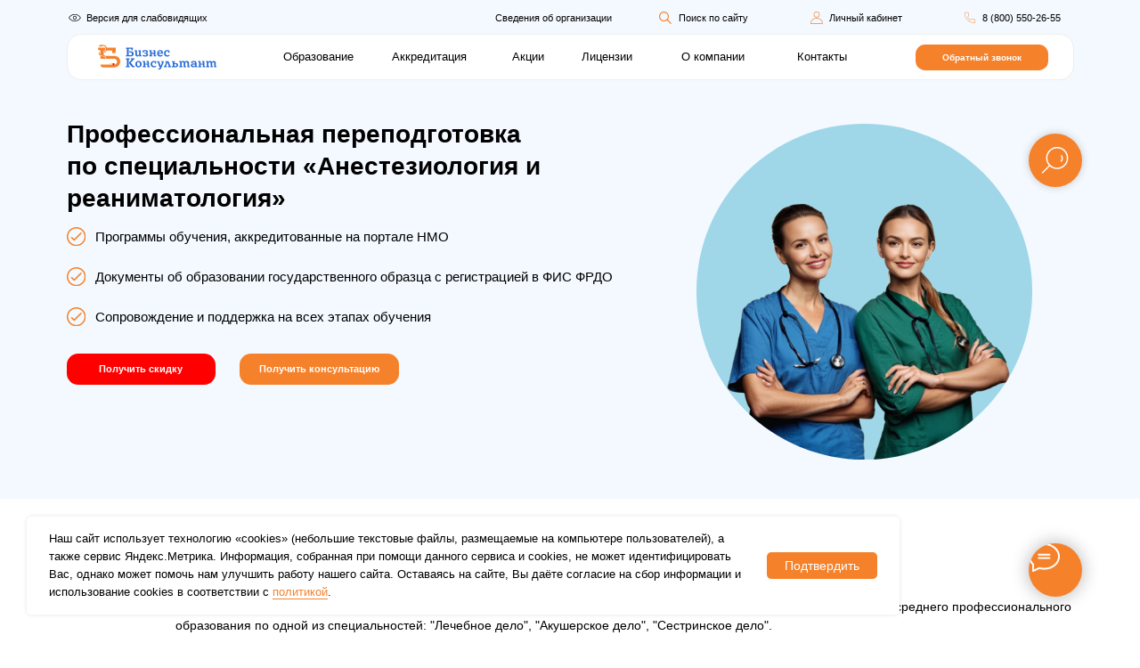

--- FILE ---
content_type: text/html; charset=UTF-8
request_url: https://b-k56.ru/pp-anesteziologiya-i-reanimatologiya
body_size: 75300
content:
<!DOCTYPE html> <html lang="ru"> <head> <meta charset="utf-8" /> <meta http-equiv="Content-Type" content="text/html; charset=utf-8" /> <meta name="viewport" content="width=device-width, initial-scale=1.0" /> <meta name="yandex-verification" content="a7e02c464f7c9d56" /> <!--metatextblock--> <title>Профессиональная переподготовка «Анестезиология и реаниматология» - курсы для среднего медперсонала | Бизнес Консультант</title> <meta name="description" content="Дистанционная переподготовка среднего медицинского персонала по специальности «Анестезиология и реаниматология». Индивидуальное сопровождение, поддержка на всех этапах обучения, аккредитация НМО. Бесплатная отправка документа об обучении по всей России." /> <meta property="og:url" content="https://b-k56.ru/pp-anesteziologiya-i-reanimatologiya" /> <meta property="og:title" content="Профессиональная переподготовка «Анестезиология и реаниматология» - курсы для среднего медперсонала | Бизнес Консультант" /> <meta property="og:description" content="Дистанционная переподготовка среднего медицинского персонала по специальности «Анестезиология и реаниматология». Индивидуальное сопровождение, поддержка на всех этапах обучения, аккредитация НМО. Бесплатная отправка документа об обучении по всей России." /> <meta property="og:type" content="website" /> <meta property="og:image" content="https://static.tildacdn.com/tild3461-3462-4537-b066-396663323062/Group_65.jpg" /> <link rel="canonical" href="https://b-k56.ru/pp-anesteziologiya-i-reanimatologiya"> <!--/metatextblock--> <meta name="format-detection" content="telephone=no" /> <meta http-equiv="x-dns-prefetch-control" content="on"> <link rel="dns-prefetch" href="https://ws.tildacdn.com"> <link rel="dns-prefetch" href="https://static.tildacdn.com"> <link rel="dns-prefetch" href="https://fonts.tildacdn.com"> <link rel="shortcut icon" href="https://static.tildacdn.com/tild6434-3862-4236-b239-303865313662/logo1.png" type="image/x-icon" /> <!-- Assets --> <script src="https://neo.tildacdn.com/js/tilda-fallback-1.0.min.js" async charset="utf-8"></script> <link rel="stylesheet" href="https://static.tildacdn.com/css/tilda-grid-3.0.min.css" type="text/css" media="all" onerror="this.loaderr='y';"/> <link rel="stylesheet" href="https://static.tildacdn.com/ws/project8892833/tilda-blocks-page47314057.min.css?t=1768193836" type="text/css" media="all" onerror="this.loaderr='y';" /> <link rel="stylesheet" href="https://static.tildacdn.com/css/tilda-animation-2.0.min.css" type="text/css" media="all" onerror="this.loaderr='y';" /> <link rel="stylesheet" href="https://static.tildacdn.com/css/tilda-popup-1.1.min.css" type="text/css" media="print" onload="this.media='all';" onerror="this.loaderr='y';" /> <noscript><link rel="stylesheet" href="https://static.tildacdn.com/css/tilda-popup-1.1.min.css" type="text/css" media="all" /></noscript> <link rel="stylesheet" href="https://static.tildacdn.com/css/tilda-slds-1.4.min.css" type="text/css" media="print" onload="this.media='all';" onerror="this.loaderr='y';" /> <noscript><link rel="stylesheet" href="https://static.tildacdn.com/css/tilda-slds-1.4.min.css" type="text/css" media="all" /></noscript> <link rel="stylesheet" href="https://static.tildacdn.com/css/tilda-catalog-1.1.min.css" type="text/css" media="print" onload="this.media='all';" onerror="this.loaderr='y';" /> <noscript><link rel="stylesheet" href="https://static.tildacdn.com/css/tilda-catalog-1.1.min.css" type="text/css" media="all" /></noscript> <link rel="stylesheet" href="https://static.tildacdn.com/css/tilda-catalog-filters-1.0.min.css" type="text/css" media="all" onerror="this.loaderr='y';" /> <link rel="stylesheet" href="https://static.tildacdn.com/css/tilda-menusub-1.0.min.css" type="text/css" media="print" onload="this.media='all';" onerror="this.loaderr='y';" /> <noscript><link rel="stylesheet" href="https://static.tildacdn.com/css/tilda-menusub-1.0.min.css" type="text/css" media="all" /></noscript> <link rel="stylesheet" href="https://static.tildacdn.com/css/tilda-forms-1.0.min.css" type="text/css" media="all" onerror="this.loaderr='y';" /> <link rel="stylesheet" href="https://static.tildacdn.com/css/tilda-cart-1.0.min.css" type="text/css" media="all" onerror="this.loaderr='y';" /> <link rel="stylesheet" href="https://static.tildacdn.com/css/tilda-quiz-form-1.1.min.css" type="text/css" media="all" onerror="this.loaderr='y';" /> <link rel="stylesheet" href="https://static.tildacdn.com/css/tilda-zoom-2.0.min.css" type="text/css" media="print" onload="this.media='all';" onerror="this.loaderr='y';" /> <noscript><link rel="stylesheet" href="https://static.tildacdn.com/css/tilda-zoom-2.0.min.css" type="text/css" media="all" /></noscript> <link rel="stylesheet" type="text/css" href="/custom.css?t=1768193836"> <script type="text/javascript">TildaFonts=["2948","2950","2952","2954"];</script> <script type="text/javascript" src="https://static.tildacdn.com/js/tilda-fonts.min.js" charset="utf-8" onerror="this.loaderr='y';"></script> <script nomodule src="https://static.tildacdn.com/js/tilda-polyfill-1.0.min.js" charset="utf-8"></script> <script type="text/javascript">function t_onReady(func) {if(document.readyState!='loading') {func();} else {document.addEventListener('DOMContentLoaded',func);}}
function t_onFuncLoad(funcName,okFunc,time) {if(typeof window[funcName]==='function') {okFunc();} else {setTimeout(function() {t_onFuncLoad(funcName,okFunc,time);},(time||100));}}function t_throttle(fn,threshhold,scope) {return function() {fn.apply(scope||this,arguments);};}function t396_initialScale(t){var e=document.getElementById("rec"+t);if(e){var i=e.querySelector(".t396__artboard");if(i){window.tn_scale_initial_window_width||(window.tn_scale_initial_window_width=document.documentElement.clientWidth);var a=window.tn_scale_initial_window_width,r=[],n,l=i.getAttribute("data-artboard-screens");if(l){l=l.split(",");for(var o=0;o<l.length;o++)r[o]=parseInt(l[o],10)}else r=[320,480,640,960,1200];for(var o=0;o<r.length;o++){var d=r[o];a>=d&&(n=d)}var _="edit"===window.allrecords.getAttribute("data-tilda-mode"),c="center"===t396_getFieldValue(i,"valign",n,r),s="grid"===t396_getFieldValue(i,"upscale",n,r),w=t396_getFieldValue(i,"height_vh",n,r),g=t396_getFieldValue(i,"height",n,r),u=!!window.opr&&!!window.opr.addons||!!window.opera||-1!==navigator.userAgent.indexOf(" OPR/");if(!_&&c&&!s&&!w&&g&&!u){var h=parseFloat((a/n).toFixed(3)),f=[i,i.querySelector(".t396__carrier"),i.querySelector(".t396__filter")],v=Math.floor(parseInt(g,10)*h)+"px",p;i.style.setProperty("--initial-scale-height",v);for(var o=0;o<f.length;o++)f[o].style.setProperty("height","var(--initial-scale-height)");t396_scaleInitial__getElementsToScale(i).forEach((function(t){t.style.zoom=h}))}}}}function t396_scaleInitial__getElementsToScale(t){return t?Array.prototype.slice.call(t.children).filter((function(t){return t&&(t.classList.contains("t396__elem")||t.classList.contains("t396__group"))})):[]}function t396_getFieldValue(t,e,i,a){var r,n=a[a.length-1];if(!(r=i===n?t.getAttribute("data-artboard-"+e):t.getAttribute("data-artboard-"+e+"-res-"+i)))for(var l=0;l<a.length;l++){var o=a[l];if(!(o<=i)&&(r=o===n?t.getAttribute("data-artboard-"+e):t.getAttribute("data-artboard-"+e+"-res-"+o)))break}return r}window.TN_SCALE_INITIAL_VER="1.0",window.tn_scale_initial_window_width=null;</script> <script src="https://static.tildacdn.com/js/jquery-1.10.2.min.js" charset="utf-8" onerror="this.loaderr='y';"></script> <script src="https://static.tildacdn.com/js/tilda-scripts-3.0.min.js" charset="utf-8" defer onerror="this.loaderr='y';"></script> <script src="https://static.tildacdn.com/ws/project8892833/tilda-blocks-page47314057.min.js?t=1768193836" charset="utf-8" async onerror="this.loaderr='y';"></script> <script src="https://static.tildacdn.com/js/tilda-lazyload-1.0.min.js" charset="utf-8" async onerror="this.loaderr='y';"></script> <script src="https://static.tildacdn.com/js/tilda-animation-2.0.min.js" charset="utf-8" async onerror="this.loaderr='y';"></script> <script src="https://static.tildacdn.com/js/tilda-zero-1.1.min.js" charset="utf-8" async onerror="this.loaderr='y';"></script> <script src="https://static.tildacdn.com/js/hammer.min.js" charset="utf-8" async onerror="this.loaderr='y';"></script> <script src="https://static.tildacdn.com/js/tilda-slds-1.4.min.js" charset="utf-8" async onerror="this.loaderr='y';"></script> <script src="https://static.tildacdn.com/js/tilda-products-1.0.min.js" charset="utf-8" async onerror="this.loaderr='y';"></script> <script src="https://static.tildacdn.com/js/tilda-catalog-1.1.min.js" charset="utf-8" async onerror="this.loaderr='y';"></script> <script src="https://static.tildacdn.com/js/tilda-video-1.0.min.js" charset="utf-8" async onerror="this.loaderr='y';"></script> <script src="https://static.tildacdn.com/js/tilda-popup-1.0.min.js" charset="utf-8" async onerror="this.loaderr='y';"></script> <script src="https://static.tildacdn.com/js/tilda-menusub-1.0.min.js" charset="utf-8" async onerror="this.loaderr='y';"></script> <script src="https://static.tildacdn.com/js/tilda-menu-1.0.min.js" charset="utf-8" async onerror="this.loaderr='y';"></script> <script src="https://static.tildacdn.com/js/tilda-forms-1.0.min.js" charset="utf-8" async onerror="this.loaderr='y';"></script> <script src="https://static.tildacdn.com/js/tilda-cart-1.1.min.js" charset="utf-8" async onerror="this.loaderr='y';"></script> <script src="https://static.tildacdn.com/js/tilda-widget-positions-1.0.min.js" charset="utf-8" async onerror="this.loaderr='y';"></script> <script src="https://static.tildacdn.com/js/tilda-step-manager-1.0.min.js" charset="utf-8" async onerror="this.loaderr='y';"></script> <script src="https://static.tildacdn.com/js/tilda-quiz-form-1.0.min.js" charset="utf-8" async onerror="this.loaderr='y';"></script> <script src="https://static.tildacdn.com/js/tilda-zero-forms-1.0.min.js" charset="utf-8" async onerror="this.loaderr='y';"></script> <script src="https://static.tildacdn.com/js/tilda-animation-sbs-1.0.min.js" charset="utf-8" async onerror="this.loaderr='y';"></script> <script src="https://static.tildacdn.com/js/tilda-zoom-2.0.min.js" charset="utf-8" async onerror="this.loaderr='y';"></script> <script src="https://static.tildacdn.com/js/tilda-zero-scale-1.0.min.js" charset="utf-8" async onerror="this.loaderr='y';"></script> <script src="https://static.tildacdn.com/js/tilda-zero-fixed-1.0.min.js" charset="utf-8" async onerror="this.loaderr='y';"></script> <script src="https://static.tildacdn.com/js/tilda-skiplink-1.0.min.js" charset="utf-8" async onerror="this.loaderr='y';"></script> <script src="https://static.tildacdn.com/js/tilda-events-1.0.min.js" charset="utf-8" async onerror="this.loaderr='y';"></script> <script type="text/javascript">window.dataLayer=window.dataLayer||[];</script> <script type="text/javascript">(function() {if((/bot|google|yandex|baidu|bing|msn|duckduckbot|teoma|slurp|crawler|spider|robot|crawling|facebook/i.test(navigator.userAgent))===false&&typeof(sessionStorage)!='undefined'&&sessionStorage.getItem('visited')!=='y'&&document.visibilityState){var style=document.createElement('style');style.type='text/css';style.innerHTML='@media screen and (min-width: 980px) {.t-records {opacity: 0;}.t-records_animated {-webkit-transition: opacity ease-in-out .2s;-moz-transition: opacity ease-in-out .2s;-o-transition: opacity ease-in-out .2s;transition: opacity ease-in-out .2s;}.t-records.t-records_visible {opacity: 1;}}';document.getElementsByTagName('head')[0].appendChild(style);function t_setvisRecs(){var alr=document.querySelectorAll('.t-records');Array.prototype.forEach.call(alr,function(el) {el.classList.add("t-records_animated");});setTimeout(function() {Array.prototype.forEach.call(alr,function(el) {el.classList.add("t-records_visible");});sessionStorage.setItem("visited","y");},400);}
document.addEventListener('DOMContentLoaded',t_setvisRecs);}})();</script></head> <body class="t-body" style="margin:0;"> <!--allrecords--> <div id="allrecords" class="t-records" data-hook="blocks-collection-content-node" data-tilda-project-id="8892833" data-tilda-page-id="47314057" data-tilda-page-alias="pp-anesteziologiya-i-reanimatologiya" data-tilda-formskey="7f82d2190f721b670e7184bf48892833" data-tilda-cookie="no" data-tilda-imgoptimoff="yes" data-tilda-lazy="yes" data-tilda-project-lang="RU" data-tilda-root-zone="com" data-tilda-ts="y" data-tilda-project-country="RU"> <!--header--> <header id="t-header" class="t-records" data-hook="blocks-collection-content-node" data-tilda-project-id="8892833" data-tilda-page-id="45424673" data-tilda-formskey="7f82d2190f721b670e7184bf48892833" data-tilda-cookie="no" data-tilda-imgoptimoff="yes" data-tilda-lazy="yes" data-tilda-project-lang="RU" data-tilda-root-zone="com" data-tilda-ts="y" data-tilda-project-country="RU"> <div id="rec720021942" class="r t-rec t-rec_pt_0" style="padding-top:0px; " data-animationappear="off" data-record-type="396"> <!-- T396 --> <style>#rec720021942 .t396__artboard {height:90px;background-color:#f3f9ff;}#rec720021942 .t396__filter {height:90px;}#rec720021942 .t396__carrier{height:90px;background-position:center center;background-attachment:scroll;background-size:cover;background-repeat:no-repeat;}@media screen and (max-width:1199px) {#rec720021942 .t396__artboard,#rec720021942 .t396__filter,#rec720021942 .t396__carrier {}#rec720021942 .t396__filter {}#rec720021942 .t396__carrier {background-attachment:scroll;}}@media screen and (max-width:959px) {#rec720021942 .t396__artboard,#rec720021942 .t396__filter,#rec720021942 .t396__carrier {}#rec720021942 .t396__filter {}#rec720021942 .t396__carrier {background-attachment:scroll;}}@media screen and (max-width:639px) {#rec720021942 .t396__artboard,#rec720021942 .t396__filter,#rec720021942 .t396__carrier {}#rec720021942 .t396__filter {}#rec720021942 .t396__carrier {background-attachment:scroll;}}@media screen and (max-width:479px) {#rec720021942 .t396__artboard {position:relative;width:initial;left:initial;top:initial;bottom:initial;transform:none;transition:none;opacity:1;z-index:auto;}#rec720021942 .t396__artboard,#rec720021942 .t396__filter,#rec720021942 .t396__carrier {height:90px;}#rec720021942 .t396__filter {}#rec720021942 .t396__carrier {background-attachment:scroll;}}#rec720021942 .tn-elem[data-elem-id="1710392383902"]{color:#000000;text-align:right;z-index:2;top:11px;;left:calc(50% - 600px + 473px);;width:171px;height:auto;}#rec720021942 .tn-elem[data-elem-id="1710392383902"] .tn-atom{color:#000000;font-size:10px;font-family:'MediatorSerif',Arial,sans-serif;line-height:1.55;font-weight:300;background-position:center center;border-width:var(--t396-borderwidth,0);border-style:var(--t396-borderstyle,solid);border-color:var(--t396-bordercolor,transparent);transition:background-color var(--t396-speedhover,0s) ease-in-out,color var(--t396-speedhover,0s) ease-in-out,border-color var(--t396-speedhover,0s) ease-in-out,box-shadow var(--t396-shadowshoverspeed,0.2s) ease-in-out;text-shadow:var(--t396-shadow-text-x,0px) var(--t396-shadow-text-y,0px) var(--t396-shadow-text-blur,0px) rgba(var(--t396-shadow-text-color),var(--t396-shadow-text-opacity,100%));}@media screen and (max-width:1199px){#rec720021942 .tn-elem[data-elem-id="1710392383902"]{top:11px;;left:calc(50% - 480px + 256px);;height:auto;}}@media screen and (max-width:959px){#rec720021942 .tn-elem[data-elem-id="1710392383902"]{top:-117px;;left:calc(50% - 320px + 1067px);;height:auto;}}@media screen and (max-width:639px){#rec720021942 .tn-elem[data-elem-id="1710392383902"]{top:231px;;left:calc(50% - 240px + 1010px);;height:auto;}}#rec720021942 .tn-elem[data-elem-id="1710394355007"]{z-index:3;top:36px;;left:calc(50% - 600px + 70px);;width:1060px;height:49px;}#rec720021942 .tn-elem[data-elem-id="1710394355007"] .tn-atom{border-radius:15px;background-color:#ffffff;background-position:center center;--t396-borderwidth:1px;--t396-bordercolor:#eeeeee;border-width:var(--t396-borderwidth,0);border-style:var(--t396-borderstyle,solid);border-color:var(--t396-bordercolor,transparent);transition:background-color var(--t396-speedhover,0s) ease-in-out,color var(--t396-speedhover,0s) ease-in-out,border-color var(--t396-speedhover,0s) ease-in-out,box-shadow var(--t396-shadowshoverspeed,0.2s) ease-in-out;}@media screen and (max-width:1199px){#rec720021942 .tn-elem[data-elem-id="1710394355007"]{top:35px;;left:calc(50% - 480px + 0px);;width:100%;}#rec720021942 .tn-elem[data-elem-id="1710394355007"] .tn-atom{background-position:center center;background-size:cover;}}@media screen and (max-width:959px){#rec720021942 .tn-elem[data-elem-id="1710394355007"]{top:-92px;;left:calc(50% - 320px + 742px);;}}@media screen and (max-width:639px){#rec720021942 .tn-elem[data-elem-id="1710394355007"]{top:256px;;left:calc(50% - 240px + 685px);;}}@media screen and (max-width:479px){#rec720021942 .tn-elem[data-elem-id="1710394355007"]{top:206px;;left:calc(50% - 160px + 639px);;width:320px;height:61px;border-radius:0px;}#rec720021942 .tn-elem[data-elem-id="1710394355007"] .tn-atom{background-size:cover;border-radius:0px;}}#rec720021942 .tn-elem[data-elem-id="1710391625895"]{z-index:5;top:47px;;left:calc(50% - 600px + 103px);;width:125px;height:auto;}#rec720021942 .tn-elem[data-elem-id="1710391625895"] .tn-atom{background-position:center center;border-width:var(--t396-borderwidth,0);border-style:var(--t396-borderstyle,solid);border-color:var(--t396-bordercolor,transparent);transition:background-color var(--t396-speedhover,0s) ease-in-out,color var(--t396-speedhover,0s) ease-in-out,border-color var(--t396-speedhover,0s) ease-in-out,box-shadow var(--t396-shadowshoverspeed,0.2s) ease-in-out;}@media screen and (max-width:1199px){#rec720021942 .tn-elem[data-elem-id="1710391625895"]{top:46px;;left:calc(50% - 480px + 33px);;height:auto;}}@media screen and (max-width:959px){#rec720021942 .tn-elem[data-elem-id="1710391625895"]{top:-83px;;left:calc(50% - 320px + 775px);;height:auto;}}@media screen and (max-width:639px){#rec720021942 .tn-elem[data-elem-id="1710391625895"]{top:265px;;left:calc(50% - 240px + 718px);;height:auto;}}@media screen and (max-width:479px){#rec720021942 .tn-elem[data-elem-id="1710391625895"]{top:218px;;left:calc(50% - 160px + 667px);;width:120px;height:auto;}#rec720021942 .tn-elem[data-elem-id="1710391625895"] .tn-atom{background-size:cover;opacity:1;}}#rec720021942 .tn-elem[data-elem-id="1710391851230"]{color:#000000;text-align:center;z-index:7;top:51px;;left:calc(50% - 600px + 298px);;width:40px;height:auto;}#rec720021942 .tn-elem[data-elem-id="1710391851230"] .tn-atom{color:#000000;font-size:12px;font-family:'MediatorSerif',Arial,sans-serif;line-height:1.55;font-weight:400;background-position:center center;border-width:var(--t396-borderwidth,0);border-style:var(--t396-borderstyle,solid);border-color:var(--t396-bordercolor,transparent);transition:background-color var(--t396-speedhover,0s) ease-in-out,color var(--t396-speedhover,0s) ease-in-out,border-color var(--t396-speedhover,0s) ease-in-out,box-shadow var(--t396-shadowshoverspeed,0.2s) ease-in-out;text-shadow:var(--t396-shadow-text-x,0px) var(--t396-shadow-text-y,0px) var(--t396-shadow-text-blur,0px) rgba(var(--t396-shadow-text-color),var(--t396-shadow-text-opacity,100%));}@media screen and (max-width:1199px){#rec720021942 .tn-elem[data-elem-id="1710391851230"]{top:50px;;left:calc(50% - 480px + 191px);;height:auto;}}@media screen and (max-width:959px){#rec720021942 .tn-elem[data-elem-id="1710391851230"]{top:-77px;;left:calc(50% - 320px + 1012px);;height:auto;}}@media screen and (max-width:639px){#rec720021942 .tn-elem[data-elem-id="1710391851230"]{top:271px;;left:calc(50% - 240px + 955px);;height:auto;}}@media screen and (max-width:479px){#rec720021942 .tn-elem[data-elem-id="1710391851230"]{top:133px;;left:calc(50% - 160px + 656px);;height:auto;}}#rec720021942 .tn-elem[data-elem-id="1710392473665"]{color:#000000;z-index:4;top:11px;;left:calc(50% - 600px + 1034px);;width:98px;height:auto;}#rec720021942 .tn-elem[data-elem-id="1710392473665"] .tn-atom{color:#000000;font-size:10px;font-family:'MediatorSerif',Arial,sans-serif;line-height:1.55;font-weight:300;background-position:center center;border-width:var(--t396-borderwidth,0);border-style:var(--t396-borderstyle,solid);border-color:var(--t396-bordercolor,transparent);transition:background-color var(--t396-speedhover,0s) ease-in-out,color var(--t396-speedhover,0s) ease-in-out,border-color var(--t396-speedhover,0s) ease-in-out,box-shadow var(--t396-shadowshoverspeed,0.2s) ease-in-out;text-shadow:var(--t396-shadow-text-x,0px) var(--t396-shadow-text-y,0px) var(--t396-shadow-text-blur,0px) rgba(var(--t396-shadow-text-color),var(--t396-shadow-text-opacity,100%));}@media screen and (max-width:1199px){#rec720021942 .tn-elem[data-elem-id="1710392473665"]{top:11px;;left:calc(50% - 480px + 817px);;height:auto;}}@media screen and (max-width:959px){#rec720021942 .tn-elem[data-elem-id="1710392473665"]{top:-117px;;left:calc(50% - 320px + 1691px);;height:auto;}}@media screen and (max-width:639px){#rec720021942 .tn-elem[data-elem-id="1710392473665"]{top:231px;;left:calc(50% - 240px + 1634px);;height:auto;}}#rec720021942 .tn-elem[data-elem-id="1710392473668"]{z-index:6;top:12px;;left:calc(50% - 600px + 1014px);;width:14px;height:auto;}#rec720021942 .tn-elem[data-elem-id="1710392473668"] .tn-atom{background-position:center center;border-width:var(--t396-borderwidth,0);border-style:var(--t396-borderstyle,solid);border-color:var(--t396-bordercolor,transparent);transition:background-color var(--t396-speedhover,0s) ease-in-out,color var(--t396-speedhover,0s) ease-in-out,border-color var(--t396-speedhover,0s) ease-in-out,box-shadow var(--t396-shadowshoverspeed,0.2s) ease-in-out;}@media screen and (max-width:1199px){#rec720021942 .tn-elem[data-elem-id="1710392473668"]{top:12px;;left:calc(50% - 480px + 797px);;height:auto;}}@media screen and (max-width:959px){#rec720021942 .tn-elem[data-elem-id="1710392473668"]{top:-116px;;left:calc(50% - 320px + 1671px);;height:auto;}}@media screen and (max-width:639px){#rec720021942 .tn-elem[data-elem-id="1710392473668"]{top:232px;;left:calc(50% - 240px + 1614px);;height:auto;}}#rec720021942 .tn-elem[data-elem-id="1710391960131"]{color:#000000;text-align:center;z-index:9;top:51px;;left:calc(50% - 600px + 412px);;width:40px;height:auto;}#rec720021942 .tn-elem[data-elem-id="1710391960131"] .tn-atom{color:#000000;font-size:12px;font-family:'MediatorSerif',Arial,sans-serif;line-height:1.55;font-weight:400;background-position:center center;border-width:var(--t396-borderwidth,0);border-style:var(--t396-borderstyle,solid);border-color:var(--t396-bordercolor,transparent);transition:background-color var(--t396-speedhover,0s) ease-in-out,color var(--t396-speedhover,0s) ease-in-out,border-color var(--t396-speedhover,0s) ease-in-out,box-shadow var(--t396-shadowshoverspeed,0.2s) ease-in-out;text-shadow:var(--t396-shadow-text-x,0px) var(--t396-shadow-text-y,0px) var(--t396-shadow-text-blur,0px) rgba(var(--t396-shadow-text-color),var(--t396-shadow-text-opacity,100%));}@media screen and (max-width:1199px){#rec720021942 .tn-elem[data-elem-id="1710391960131"]{top:50px;;left:calc(50% - 480px + 300px);;height:auto;}}@media screen and (max-width:959px){#rec720021942 .tn-elem[data-elem-id="1710391960131"]{top:-77px;;left:calc(50% - 320px + 1088px);;height:auto;}}@media screen and (max-width:639px){#rec720021942 .tn-elem[data-elem-id="1710391960131"]{top:271px;;left:calc(50% - 240px + 1031px);;height:auto;}}@media screen and (max-width:479px){#rec720021942 .tn-elem[data-elem-id="1710391960131"]{top:133px;;left:calc(50% - 160px + 732px);;height:auto;}}#rec720021942 .tn-elem[data-elem-id="1710391967451"]{color:#000000;text-align:center;z-index:11;top:51px;;left:calc(50% - 600px + 536px);;width:40px;height:auto;}#rec720021942 .tn-elem[data-elem-id="1710391967451"] .tn-atom{color:#000000;font-size:12px;font-family:'MediatorSerif',Arial,sans-serif;line-height:1.55;font-weight:400;background-position:center center;border-width:var(--t396-borderwidth,0);border-style:var(--t396-borderstyle,solid);border-color:var(--t396-bordercolor,transparent);transition:background-color var(--t396-speedhover,0s) ease-in-out,color var(--t396-speedhover,0s) ease-in-out,border-color var(--t396-speedhover,0s) ease-in-out,box-shadow var(--t396-shadowshoverspeed,0.2s) ease-in-out;text-shadow:var(--t396-shadow-text-x,0px) var(--t396-shadow-text-y,0px) var(--t396-shadow-text-blur,0px) rgba(var(--t396-shadow-text-color),var(--t396-shadow-text-opacity,100%));}@media screen and (max-width:1199px){#rec720021942 .tn-elem[data-elem-id="1710391967451"]{top:50px;;left:calc(50% - 480px + 419px);;height:auto;}}@media screen and (max-width:959px){#rec720021942 .tn-elem[data-elem-id="1710391967451"]{top:-77px;;left:calc(50% - 320px + 1165px);;height:auto;}}@media screen and (max-width:639px){#rec720021942 .tn-elem[data-elem-id="1710391967451"]{top:271px;;left:calc(50% - 240px + 1108px);;height:auto;}}@media screen and (max-width:479px){#rec720021942 .tn-elem[data-elem-id="1710391967451"]{top:133px;;left:calc(50% - 160px + 809px);;height:auto;}}#rec720021942 .tn-elem[data-elem-id="1710391974741"]{color:#000000;text-align:center;z-index:12;top:51px;;left:calc(50% - 600px + 612px);;width:40px;height:auto;}#rec720021942 .tn-elem[data-elem-id="1710391974741"] .tn-atom{color:#000000;font-size:12px;font-family:'MediatorSerif',Arial,sans-serif;line-height:1.55;font-weight:400;background-position:center center;border-width:var(--t396-borderwidth,0);border-style:var(--t396-borderstyle,solid);border-color:var(--t396-bordercolor,transparent);transition:background-color var(--t396-speedhover,0s) ease-in-out,color var(--t396-speedhover,0s) ease-in-out,border-color var(--t396-speedhover,0s) ease-in-out,box-shadow var(--t396-shadowshoverspeed,0.2s) ease-in-out;text-shadow:var(--t396-shadow-text-x,0px) var(--t396-shadow-text-y,0px) var(--t396-shadow-text-blur,0px) rgba(var(--t396-shadow-text-color),var(--t396-shadow-text-opacity,100%));}@media screen and (max-width:1199px){#rec720021942 .tn-elem[data-elem-id="1710391974741"]{top:50px;;left:calc(50% - 480px + 490px);;height:auto;}}@media screen and (max-width:959px){#rec720021942 .tn-elem[data-elem-id="1710391974741"]{top:-77px;;left:calc(50% - 320px + 1241px);;height:auto;}}@media screen and (max-width:639px){#rec720021942 .tn-elem[data-elem-id="1710391974741"]{top:271px;;left:calc(50% - 240px + 1184px);;height:auto;}}#rec720021942 .tn-elem[data-elem-id="1710391989075"]{color:#000000;text-align:center;z-index:13;top:51px;;left:calc(50% - 600px + 707px);;width:88px;height:auto;}#rec720021942 .tn-elem[data-elem-id="1710391989075"] .tn-atom{color:#000000;font-size:12px;font-family:'MediatorSerif',Arial,sans-serif;line-height:1.55;font-weight:400;background-position:center center;border-width:var(--t396-borderwidth,0);border-style:var(--t396-borderstyle,solid);border-color:var(--t396-bordercolor,transparent);transition:background-color var(--t396-speedhover,0s) ease-in-out,color var(--t396-speedhover,0s) ease-in-out,border-color var(--t396-speedhover,0s) ease-in-out,box-shadow var(--t396-shadowshoverspeed,0.2s) ease-in-out;text-shadow:var(--t396-shadow-text-x,0px) var(--t396-shadow-text-y,0px) var(--t396-shadow-text-blur,0px) rgba(var(--t396-shadow-text-color),var(--t396-shadow-text-opacity,100%));}@media screen and (max-width:1199px){#rec720021942 .tn-elem[data-elem-id="1710391989075"]{top:50px;;left:calc(50% - 480px + 581px);;height:auto;}}@media screen and (max-width:959px){#rec720021942 .tn-elem[data-elem-id="1710391989075"]{top:-77px;;left:calc(50% - 320px + 1337px);;height:auto;}}@media screen and (max-width:639px){#rec720021942 .tn-elem[data-elem-id="1710391989075"]{top:271px;;left:calc(50% - 240px + 1280px);;height:auto;}}#rec720021942 .tn-elem[data-elem-id="1710392153725"]{color:#000000;z-index:8;top:11px;;left:calc(50% - 600px + 873px);;width:91px;height:auto;}#rec720021942 .tn-elem[data-elem-id="1710392153725"] .tn-atom{color:#000000;font-size:10px;font-family:'MediatorSerif',Arial,sans-serif;line-height:1.55;font-weight:300;background-position:center center;border-width:var(--t396-borderwidth,0);border-style:var(--t396-borderstyle,solid);border-color:var(--t396-bordercolor,transparent);transition:background-color var(--t396-speedhover,0s) ease-in-out,color var(--t396-speedhover,0s) ease-in-out,border-color var(--t396-speedhover,0s) ease-in-out,box-shadow var(--t396-shadowshoverspeed,0.2s) ease-in-out;text-shadow:var(--t396-shadow-text-x,0px) var(--t396-shadow-text-y,0px) var(--t396-shadow-text-blur,0px) rgba(var(--t396-shadow-text-color),var(--t396-shadow-text-opacity,100%));}@media screen and (max-width:1199px){#rec720021942 .tn-elem[data-elem-id="1710392153725"]{top:11px;;left:calc(50% - 480px + 656px);;height:auto;}}@media screen and (max-width:959px){#rec720021942 .tn-elem[data-elem-id="1710392153725"]{top:-117px;;left:calc(50% - 320px + 1520px);;height:auto;}}@media screen and (max-width:639px){#rec720021942 .tn-elem[data-elem-id="1710392153725"]{top:231px;;left:calc(50% - 240px + 1463px);;height:auto;}}#rec720021942 .tn-elem[data-elem-id="1710392282531"]{z-index:10;top:12px;;left:calc(50% - 600px + 853px);;width:14px;height:auto;}#rec720021942 .tn-elem[data-elem-id="1710392282531"] .tn-atom{background-position:center center;border-width:var(--t396-borderwidth,0);border-style:var(--t396-borderstyle,solid);border-color:var(--t396-bordercolor,transparent);transition:background-color var(--t396-speedhover,0s) ease-in-out,color var(--t396-speedhover,0s) ease-in-out,border-color var(--t396-speedhover,0s) ease-in-out,box-shadow var(--t396-shadowshoverspeed,0.2s) ease-in-out;}@media screen and (max-width:1199px){#rec720021942 .tn-elem[data-elem-id="1710392282531"]{top:12px;;left:calc(50% - 480px + 636px);;height:auto;}}@media screen and (max-width:959px){#rec720021942 .tn-elem[data-elem-id="1710392282531"]{top:-116px;;left:calc(50% - 320px + 1500px);;height:auto;}}@media screen and (max-width:639px){#rec720021942 .tn-elem[data-elem-id="1710392282531"]{top:232px;;left:calc(50% - 240px + 1443px);;height:auto;}}#rec720021942 .tn-elem[data-elem-id="1710391999770"]{color:#000000;text-align:center;z-index:15;top:51px;;left:calc(50% - 600px + 830px);;width:70px;height:auto;}#rec720021942 .tn-elem[data-elem-id="1710391999770"] .tn-atom{color:#000000;font-size:12px;font-family:'MediatorSerif',Arial,sans-serif;line-height:1.55;font-weight:400;background-position:center center;border-width:var(--t396-borderwidth,0);border-style:var(--t396-borderstyle,solid);border-color:var(--t396-bordercolor,transparent);transition:background-color var(--t396-speedhover,0s) ease-in-out,color var(--t396-speedhover,0s) ease-in-out,border-color var(--t396-speedhover,0s) ease-in-out,box-shadow var(--t396-shadowshoverspeed,0.2s) ease-in-out;text-shadow:var(--t396-shadow-text-x,0px) var(--t396-shadow-text-y,0px) var(--t396-shadow-text-blur,0px) rgba(var(--t396-shadow-text-color),var(--t396-shadow-text-opacity,100%));}@media screen and (max-width:1199px){#rec720021942 .tn-elem[data-elem-id="1710391999770"]{top:50px;;left:calc(50% - 480px + 699px);;height:auto;}}@media screen and (max-width:959px){#rec720021942 .tn-elem[data-elem-id="1710391999770"]{top:-77px;;left:calc(50% - 320px + 1461px);;height:auto;}}@media screen and (max-width:639px){#rec720021942 .tn-elem[data-elem-id="1710391999770"]{top:271px;;left:calc(50% - 240px + 1404px);;height:auto;}}#rec720021942 .tn-elem[data-elem-id="1710392580701"]{color:#ffffff;text-align:center;z-index:17;top:47px;;left:calc(50% - 600px + 963px);;width:140px;height:27px;}#rec720021942 .tn-elem[data-elem-id="1710392580701"] .tn-atom{color:#ffffff;font-size:9px;font-family:'MediatorSerif',Arial,sans-serif;line-height:1.55;font-weight:600;border-radius:10px;background-color:transparent;background-position:center center;--t396-borderwidth:1px;border-width:var(--t396-borderwidth,0);border-style:var(--t396-borderstyle,solid);border-color:transparent;--t396-speedhover:0.2s;transition:background-color var(--t396-speedhover,0s) ease-in-out,color var(--t396-speedhover,0s) ease-in-out,border-color var(--t396-speedhover,0s) ease-in-out,box-shadow var(--t396-shadowshoverspeed,0.2s) ease-in-out;position:relative;z-index:1;background-image:none;--t396-bgcolor-color:#f5822b;--t396-bgcolor-image:none;--t396-bgcolor-hover-color:#ffffff;--t396-bgcolor-hover-image:none;--t396-bordercolor-hover:#f5822b;-webkit-box-pack:center;-ms-flex-pack:center;justify-content:center;}#rec720021942 .tn-elem[data-elem-id="1710392580701"] .tn-atom::before,#rec720021942 .tn-elem[data-elem-id="1710392580701"] .tn-atom::after{--t396-borderoffset:calc(var(--t396-borderwidth,0px) * var(--t396-borderstyle-existed,1));content:'';position:absolute;width:calc(100% + 2 * var(--t396-borderoffset));height:calc(100% + 2 * var(--t396-borderoffset));left:calc(-1 * var(--t396-borderoffset));top:calc(-1 * var(--t396-borderoffset));box-sizing:border-box;background-origin:border-box;background-clip:border-box;pointer-events:none;border-radius:10px;border-width:var(--t396-borderwidth,0);border-style:var(--t396-borderstyle,solid);transition:opacity var(--t396-speedhover,0s) ease-in-out;;}#rec720021942 .tn-elem[data-elem-id="1710392580701"] .tn-atom::before{z-index:-2;opacity:1;border-color:var(--t396-bordercolor,transparent);background-color:var(--t396-bgcolor-color,transparent);background-image:var(--t396-bgcolor-image,none);}#rec720021942 .tn-elem[data-elem-id="1710392580701"] .tn-atom::after{z-index:-1;opacity:0;border-color:var(--t396-bordercolor-hover,var(--t396-bordercolor,transparent));background-color:var(--t396-bgcolor-hover-color,var(--t396-bgcolor-color,transparent));background-image:var(--t396-bgcolor-hover-image,var(--t396-bgcolor-image,none));}#rec720021942 .tn-elem[data-elem-id="1710392580701"] .tn-atom .tn-atom__button-text{transition:color var(--t396-speedhover,0s) ease-in-out;color:#ffffff;}@media (hover),(min-width:0\0){#rec720021942 .tn-elem[data-elem-id="1710392580701"] .tn-atom:hover::after{opacity:1;}}@media (hover),(min-width:0\0){#rec720021942 .tn-elem[data-elem-id="1710392580701"] .tn-atom:hover{color:#f5822b;}#rec720021942 .tn-elem[data-elem-id="1710392580701"] .tn-atom:hover .tn-atom__button-text{color:#f5822b;}}@media screen and (max-width:1199px){#rec720021942 .tn-elem[data-elem-id="1710392580701"]{top:46px;;left:calc(50% - 480px + 799px);;width:px;}#rec720021942 .tn-elem[data-elem-id="1710392580701"] .tn-atom{white-space:normal;background-size:cover;}#rec720021942 .tn-elem[data-elem-id="1710392580701"] .tn-atom .tn-atom__button-text{overflow:visible;}}@media screen and (max-width:959px){#rec720021942 .tn-elem[data-elem-id="1710392580701"]{top:-81px;;left:calc(50% - 320px + 1635px);;width:px;}#rec720021942 .tn-elem[data-elem-id="1710392580701"] .tn-atom{white-space:normal;background-size:cover;}#rec720021942 .tn-elem[data-elem-id="1710392580701"] .tn-atom .tn-atom__button-text{overflow:visible;}}@media screen and (max-width:639px){#rec720021942 .tn-elem[data-elem-id="1710392580701"]{top:267px;;left:calc(50% - 240px + 1578px);;width:px;}#rec720021942 .tn-elem[data-elem-id="1710392580701"] .tn-atom{white-space:normal;background-size:cover;}#rec720021942 .tn-elem[data-elem-id="1710392580701"] .tn-atom .tn-atom__button-text{overflow:visible;}}@media screen and (max-width:479px){#rec720021942 .tn-elem[data-elem-id="1710392580701"] .tn-atom{white-space:normal;background-size:cover;}#rec720021942 .tn-elem[data-elem-id="1710392580701"] .tn-atom .tn-atom__button-text{overflow:visible;}}#rec720021942 .tn-elem[data-elem-id="1710392135621"]{color:#000000;z-index:16;top:11px;;left:calc(50% - 600px + 91px);;width:142px;height:auto;}#rec720021942 .tn-elem[data-elem-id="1710392135621"] .tn-atom{color:#000000;font-size:10px;font-family:'MediatorSerif',Arial,sans-serif;line-height:1.55;font-weight:300;background-position:center center;border-width:var(--t396-borderwidth,0);border-style:var(--t396-borderstyle,solid);border-color:var(--t396-bordercolor,transparent);transition:background-color var(--t396-speedhover,0s) ease-in-out,color var(--t396-speedhover,0s) ease-in-out,border-color var(--t396-speedhover,0s) ease-in-out,box-shadow var(--t396-shadowshoverspeed,0.2s) ease-in-out;text-shadow:var(--t396-shadow-text-x,0px) var(--t396-shadow-text-y,0px) var(--t396-shadow-text-blur,0px) rgba(var(--t396-shadow-text-color),var(--t396-shadow-text-opacity,100%));}@media screen and (max-width:1199px){#rec720021942 .tn-elem[data-elem-id="1710392135621"]{top:11px;;left:calc(50% - 480px + 64px);;height:auto;}}@media screen and (max-width:959px){#rec720021942 .tn-elem[data-elem-id="1710392135621"]{top:70px;;left:calc(50% - 320px + 258px);;height:auto;}}@media screen and (max-width:639px){#rec720021942 .tn-elem[data-elem-id="1710392135621"]{top:70px;;left:calc(50% - 240px + 178px);;height:auto;}}@media screen and (max-width:479px){#rec720021942 .tn-elem[data-elem-id="1710392135621"]{top:70px;;left:calc(50% - 160px + 102px);;height:auto;}}#rec720021942 .tn-elem[data-elem-id="1710392192867"]{z-index:18;top:12px;;left:calc(50% - 600px + 72px);;width:14px;height:auto;}#rec720021942 .tn-elem[data-elem-id="1710392192867"] .tn-atom{background-position:center center;border-width:var(--t396-borderwidth,0);border-style:var(--t396-borderstyle,solid);border-color:var(--t396-bordercolor,transparent);transition:background-color var(--t396-speedhover,0s) ease-in-out,color var(--t396-speedhover,0s) ease-in-out,border-color var(--t396-speedhover,0s) ease-in-out,box-shadow var(--t396-shadowshoverspeed,0.2s) ease-in-out;}@media screen and (max-width:1199px){#rec720021942 .tn-elem[data-elem-id="1710392192867"]{top:12px;;left:calc(50% - 480px + 45px);;height:auto;}}@media screen and (max-width:959px){#rec720021942 .tn-elem[data-elem-id="1710392192867"]{top:71px;;left:calc(50% - 320px + 239px);;height:auto;}}@media screen and (max-width:639px){#rec720021942 .tn-elem[data-elem-id="1710392192867"]{top:71px;;left:calc(50% - 240px + 159px);;height:auto;}}@media screen and (max-width:479px){#rec720021942 .tn-elem[data-elem-id="1710392192867"]{top:71px;;left:calc(50% - 160px + 84px);;height:auto;}}#rec720021942 .tn-elem[data-elem-id="1710825730479"]{z-index:19;top:12px;;left:calc(50% - 600px + 72px);;width:154px;height:13px;}#rec720021942 .tn-elem[data-elem-id="1710825730479"] .tn-atom{opacity:0;background-color:#ffffff;background-position:center center;border-width:var(--t396-borderwidth,0);border-style:var(--t396-borderstyle,solid);border-color:var(--t396-bordercolor,transparent);transition:background-color var(--t396-speedhover,0s) ease-in-out,color var(--t396-speedhover,0s) ease-in-out,border-color var(--t396-speedhover,0s) ease-in-out,box-shadow var(--t396-shadowshoverspeed,0.2s) ease-in-out;}@media screen and (max-width:1199px){#rec720021942 .tn-elem[data-elem-id="1710825730479"]{top:12px;;left:calc(50% - 480px + 48px);;}}@media screen and (max-width:959px){#rec720021942 .tn-elem[data-elem-id="1710825730479"]{top:71px;;left:calc(50% - 320px + 243px);;}}@media screen and (max-width:639px){#rec720021942 .tn-elem[data-elem-id="1710825730479"]{top:71px;;left:calc(50% - 240px + 162px);;}}@media screen and (max-width:479px){#rec720021942 .tn-elem[data-elem-id="1710825730479"]{top:70px;;left:calc(50% - 160px + 77px);;width:166px;height:20px;}}#rec720021942 .tn-elem[data-elem-id="1717753983067"]{color:#000000;z-index:20;top:11px;;left:calc(50% - 600px + 714px);;width:89px;height:auto;}#rec720021942 .tn-elem[data-elem-id="1717753983067"] .tn-atom{color:#000000;font-size:10px;font-family:'MediatorSerif',Arial,sans-serif;line-height:1.55;font-weight:300;background-position:center center;border-width:var(--t396-borderwidth,0);border-style:var(--t396-borderstyle,solid);border-color:var(--t396-bordercolor,transparent);transition:background-color var(--t396-speedhover,0s) ease-in-out,color var(--t396-speedhover,0s) ease-in-out,border-color var(--t396-speedhover,0s) ease-in-out,box-shadow var(--t396-shadowshoverspeed,0.2s) ease-in-out;text-shadow:var(--t396-shadow-text-x,0px) var(--t396-shadow-text-y,0px) var(--t396-shadow-text-blur,0px) rgba(var(--t396-shadow-text-color),var(--t396-shadow-text-opacity,100%));}@media screen and (max-width:1199px){#rec720021942 .tn-elem[data-elem-id="1717753983067"]{top:11px;;left:calc(50% - 480px + 497px);;height:auto;}}@media screen and (max-width:959px){#rec720021942 .tn-elem[data-elem-id="1717753983067"]{top:-107pxpx;;left:calc(50% - 320px + 1530pxpx);;height:auto;}}@media screen and (max-width:639px){#rec720021942 .tn-elem[data-elem-id="1717753983067"]{top:241pxpx;;left:calc(50% - 240px + 1473pxpx);;height:auto;}}#rec720021942 .tn-elem[data-elem-id="1717753983061"]{z-index:21;top:12px;;left:calc(50% - 600px + 694px);;width:14px;height:auto;}#rec720021942 .tn-elem[data-elem-id="1717753983061"] .tn-atom{background-position:center center;border-width:var(--t396-borderwidth,0);border-style:var(--t396-borderstyle,solid);border-color:var(--t396-bordercolor,transparent);transition:background-color var(--t396-speedhover,0s) ease-in-out,color var(--t396-speedhover,0s) ease-in-out,border-color var(--t396-speedhover,0s) ease-in-out,box-shadow var(--t396-shadowshoverspeed,0.2s) ease-in-out;}@media screen and (max-width:1199px){#rec720021942 .tn-elem[data-elem-id="1717753983061"]{top:12px;;left:calc(50% - 480px + 477px);;height:auto;}}@media screen and (max-width:959px){#rec720021942 .tn-elem[data-elem-id="1717753983061"]{top:-106pxpx;;left:calc(50% - 320px + 1510pxpx);;height:auto;}}@media screen and (max-width:639px){#rec720021942 .tn-elem[data-elem-id="1717753983061"]{top:242pxpx;;left:calc(50% - 240px + 1453pxpx);;height:auto;}}</style> <div class='t396'> <div class="t396__artboard" data-artboard-recid="720021942" data-artboard-screens="320,480,640,960,1200" data-artboard-height="90" data-artboard-valign="center" data-artboard-upscale="window" data-artboard-height-res-320="90" data-artboard-pos-res-320=""> <div class="t396__carrier" data-artboard-recid="720021942"></div> <div class="t396__filter" data-artboard-recid="720021942"></div> <div class='t396__elem tn-elem tn-elem__7200219421710392383902' data-elem-id='1710392383902' data-elem-type='text' data-field-top-value="11" data-field-left-value="473" data-field-width-value="171" data-field-axisy-value="top" data-field-axisx-value="left" data-field-container-value="grid" data-field-topunits-value="px" data-field-leftunits-value="px" data-field-heightunits-value="" data-field-widthunits-value="px" data-field-fontsize-value="10" data-field-top-res-480-value="231" data-field-left-res-480-value="1010" data-field-top-res-640-value="-117" data-field-left-res-640-value="1067" data-field-top-res-960-value="11" data-field-left-res-960-value="256"> <div class='tn-atom'><a href="/svedeniya-ob-organizacii"style="color: inherit">Сведения об организации</a></div> </div> <div class='t396__elem tn-elem tn-elem__7200219421710394355007' data-elem-id='1710394355007' data-elem-type='shape' data-field-top-value="36" data-field-left-value="70" data-field-height-value="49" data-field-width-value="1060" data-field-axisy-value="top" data-field-axisx-value="left" data-field-container-value="grid" data-field-topunits-value="px" data-field-leftunits-value="px" data-field-heightunits-value="px" data-field-widthunits-value="px" data-field-top-res-320-value="206" data-field-left-res-320-value="639" data-field-height-res-320-value="61" data-field-width-res-320-value="320" data-field-top-res-480-value="256" data-field-left-res-480-value="685" data-field-top-res-640-value="-92" data-field-left-res-640-value="742" data-field-top-res-960-value="35" data-field-left-res-960-value="0" data-field-width-res-960-value="100" data-field-widthunits-res-960-value="%"> <div class='tn-atom'> </div> </div> <div class='t396__elem tn-elem tn-elem__7200219421710391625895' data-elem-id='1710391625895' data-elem-type='image' data-field-top-value="47" data-field-left-value="103" data-field-width-value="125" data-field-axisy-value="top" data-field-axisx-value="left" data-field-container-value="grid" data-field-topunits-value="px" data-field-leftunits-value="px" data-field-heightunits-value="" data-field-widthunits-value="px" data-field-filewidth-value="802" data-field-fileheight-value="165" data-field-top-res-320-value="218" data-field-left-res-320-value="667" data-field-width-res-320-value="120" data-field-top-res-480-value="265" data-field-left-res-480-value="718" data-field-top-res-640-value="-83" data-field-left-res-640-value="775" data-field-top-res-960-value="46" data-field-left-res-960-value="33"> <a class='tn-atom' href="/"> <img class='tn-atom__img t-img' data-original='https://static.tildacdn.com/tild3031-6366-4539-a233-643939353362/logo.svg'
src='https://static.tildacdn.com/tild3031-6366-4539-a233-643939353362/logo.svg'
alt='' imgfield='tn_img_1710391625895'
/> </a> </div> <div class='t396__elem tn-elem tn-elem__7200219421710391851230' data-elem-id='1710391851230' data-elem-type='text' data-field-top-value="51" data-field-left-value="298" data-field-width-value="40" data-field-axisy-value="top" data-field-axisx-value="left" data-field-container-value="grid" data-field-topunits-value="px" data-field-leftunits-value="px" data-field-heightunits-value="" data-field-widthunits-value="px" data-field-fontsize-value="12" data-field-top-res-320-value="133" data-field-left-res-320-value="656" data-field-top-res-480-value="271" data-field-left-res-480-value="955" data-field-top-res-640-value="-77" data-field-left-res-640-value="1012" data-field-top-res-960-value="50" data-field-left-res-960-value="191"> <div class='tn-atom'><a href="#kursy"style="color: inherit">Образование</a></div> </div> <div class='t396__elem tn-elem tn-elem__7200219421710392473665' data-elem-id='1710392473665' data-elem-type='text' data-field-top-value="11" data-field-left-value="1034" data-field-width-value="98" data-field-axisy-value="top" data-field-axisx-value="left" data-field-container-value="grid" data-field-topunits-value="px" data-field-leftunits-value="px" data-field-heightunits-value="" data-field-widthunits-value="px" data-field-fontsize-value="10" data-field-top-res-480-value="231" data-field-left-res-480-value="1634" data-field-top-res-640-value="-117" data-field-left-res-640-value="1691" data-field-top-res-960-value="11" data-field-left-res-960-value="817"> <div class='tn-atom'><a href="tel:+78005502655"style="color: inherit">8 (800) 550-26-55</a></div> </div> <div class='t396__elem tn-elem tn-elem__7200219421710392473668' data-elem-id='1710392473668' data-elem-type='image' data-field-top-value="12" data-field-left-value="1014" data-field-width-value="14" data-field-axisy-value="top" data-field-axisx-value="left" data-field-container-value="grid" data-field-topunits-value="px" data-field-leftunits-value="px" data-field-heightunits-value="" data-field-widthunits-value="px" data-field-filewidth-value="288" data-field-fileheight-value="288" data-field-top-res-480-value="232" data-field-left-res-480-value="1614" data-field-top-res-640-value="-116" data-field-left-res-640-value="1671" data-field-top-res-960-value="12" data-field-left-res-960-value="797"> <a class='tn-atom' href="tel:+78005502655"> <img class='tn-atom__img t-img' data-original='https://static.tildacdn.com/tild3462-6330-4264-b066-386562656237/phone.svg'
src='https://static.tildacdn.com/tild3462-6330-4264-b066-386562656237/phone.svg'
alt='' imgfield='tn_img_1710392473668'
/> </a> </div> <div class='t396__elem tn-elem tn-elem__7200219421710391960131' data-elem-id='1710391960131' data-elem-type='text' data-field-top-value="51" data-field-left-value="412" data-field-width-value="40" data-field-axisy-value="top" data-field-axisx-value="left" data-field-container-value="grid" data-field-topunits-value="px" data-field-leftunits-value="px" data-field-heightunits-value="" data-field-widthunits-value="px" data-field-fontsize-value="12" data-field-top-res-320-value="133" data-field-left-res-320-value="732" data-field-top-res-480-value="271" data-field-left-res-480-value="1031" data-field-top-res-640-value="-77" data-field-left-res-640-value="1088" data-field-top-res-960-value="50" data-field-left-res-960-value="300"> <div class='tn-atom'><a href="/podgotovka-dokumentov-dlya-akkreditacii"style="color: inherit">Аккредитация</a></div> </div> <div class='t396__elem tn-elem tn-elem__7200219421710391967451' data-elem-id='1710391967451' data-elem-type='text' data-field-top-value="51" data-field-left-value="536" data-field-width-value="40" data-field-axisy-value="top" data-field-axisx-value="left" data-field-container-value="grid" data-field-topunits-value="px" data-field-leftunits-value="px" data-field-heightunits-value="" data-field-widthunits-value="px" data-field-fontsize-value="12" data-field-top-res-320-value="133" data-field-left-res-320-value="809" data-field-top-res-480-value="271" data-field-left-res-480-value="1108" data-field-top-res-640-value="-77" data-field-left-res-640-value="1165" data-field-top-res-960-value="50" data-field-left-res-960-value="419"> <div class='tn-atom'><a href="/akcii"style="color: inherit">Акции</a></div> </div> <div class='t396__elem tn-elem tn-elem__7200219421710391974741' data-elem-id='1710391974741' data-elem-type='text' data-field-top-value="51" data-field-left-value="612" data-field-width-value="40" data-field-axisy-value="top" data-field-axisx-value="left" data-field-container-value="grid" data-field-topunits-value="px" data-field-leftunits-value="px" data-field-heightunits-value="" data-field-widthunits-value="px" data-field-fontsize-value="12" data-field-top-res-480-value="271" data-field-left-res-480-value="1184" data-field-top-res-640-value="-77" data-field-left-res-640-value="1241" data-field-top-res-960-value="50" data-field-left-res-960-value="490"> <div class='tn-atom'><a href="/licenzii"style="color: inherit">Лицензии</a></div> </div> <div class='t396__elem tn-elem tn-elem__7200219421710391989075' data-elem-id='1710391989075' data-elem-type='text' data-field-top-value="51" data-field-left-value="707" data-field-width-value="88" data-field-axisy-value="top" data-field-axisx-value="left" data-field-container-value="grid" data-field-topunits-value="px" data-field-leftunits-value="px" data-field-heightunits-value="" data-field-widthunits-value="px" data-field-fontsize-value="12" data-field-top-res-480-value="271" data-field-left-res-480-value="1280" data-field-top-res-640-value="-77" data-field-left-res-640-value="1337" data-field-top-res-960-value="50" data-field-left-res-960-value="581"> <div class='tn-atom'><a href="/o-kompanii"style="color: inherit">О компании</a></div> </div> <div class='t396__elem tn-elem tn-elem__7200219421710392153725' data-elem-id='1710392153725' data-elem-type='text' data-field-top-value="11" data-field-left-value="873" data-field-width-value="91" data-field-axisy-value="top" data-field-axisx-value="left" data-field-container-value="grid" data-field-topunits-value="px" data-field-leftunits-value="px" data-field-heightunits-value="" data-field-widthunits-value="px" data-field-fontsize-value="10" data-field-top-res-480-value="231" data-field-left-res-480-value="1463" data-field-top-res-640-value="-117" data-field-left-res-640-value="1520" data-field-top-res-960-value="11" data-field-left-res-960-value="656"> <div class='tn-atom'><a href="https://bk56.cdoprof.com/"target="_blank"style="color: inherit">Личный кабинет</a></div> </div> <div class='t396__elem tn-elem tn-elem__7200219421710392282531' data-elem-id='1710392282531' data-elem-type='image' data-field-top-value="12" data-field-left-value="853" data-field-width-value="14" data-field-axisy-value="top" data-field-axisx-value="left" data-field-container-value="grid" data-field-topunits-value="px" data-field-leftunits-value="px" data-field-heightunits-value="" data-field-widthunits-value="px" data-field-filewidth-value="288" data-field-fileheight-value="288" data-field-top-res-480-value="232" data-field-left-res-480-value="1443" data-field-top-res-640-value="-116" data-field-left-res-640-value="1500" data-field-top-res-960-value="12" data-field-left-res-960-value="636"> <a class='tn-atom' href="https://bk56.cdoprof.com/" target="_blank"> <img class='tn-atom__img t-img' data-original='https://static.tildacdn.com/tild3763-3634-4162-b630-666333663763/person.svg'
src='https://static.tildacdn.com/tild3763-3634-4162-b630-666333663763/person.svg'
alt='' imgfield='tn_img_1710392282531'
/> </a> </div> <div class='t396__elem tn-elem tn-elem__7200219421710391999770' data-elem-id='1710391999770' data-elem-type='text' data-field-top-value="51" data-field-left-value="830" data-field-width-value="70" data-field-axisy-value="top" data-field-axisx-value="left" data-field-container-value="grid" data-field-topunits-value="px" data-field-leftunits-value="px" data-field-heightunits-value="" data-field-widthunits-value="px" data-field-fontsize-value="12" data-field-top-res-480-value="271" data-field-left-res-480-value="1404" data-field-top-res-640-value="-77" data-field-left-res-640-value="1461" data-field-top-res-960-value="50" data-field-left-res-960-value="699"> <div class='tn-atom'><a href="/kontakty"style="color: inherit">Контакты</a></div> </div> <div class='t396__elem tn-elem tn-elem__7200219421710392580701' data-elem-id='1710392580701' data-elem-type='button' data-field-top-value="47" data-field-left-value="963" data-field-height-value="27" data-field-width-value="140" data-field-axisy-value="top" data-field-axisx-value="left" data-field-container-value="grid" data-field-topunits-value="px" data-field-leftunits-value="px" data-field-heightunits-value="px" data-field-widthunits-value="px" data-field-fontsize-value="9" data-field-top-res-480-value="267" data-field-left-res-480-value="1578" data-field-top-res-640-value="-81" data-field-left-res-640-value="1635" data-field-top-res-960-value="46" data-field-left-res-960-value="799"> <a class='tn-atom' href="#popup:callback"> <div class='tn-atom__button-content'> <span class="tn-atom__button-text">Обратный звонок</span> </div> </a> </div> <div class='t396__elem tn-elem tn-elem__7200219421710392135621' data-elem-id='1710392135621' data-elem-type='text' data-field-top-value="11" data-field-left-value="91" data-field-width-value="142" data-field-axisy-value="top" data-field-axisx-value="left" data-field-container-value="grid" data-field-topunits-value="px" data-field-leftunits-value="px" data-field-heightunits-value="" data-field-widthunits-value="px" data-field-fontsize-value="10" data-field-top-res-320-value="70" data-field-left-res-320-value="102" data-field-top-res-480-value="70" data-field-left-res-480-value="178" data-field-top-res-640-value="70" data-field-left-res-640-value="258" data-field-top-res-960-value="11" data-field-left-res-960-value="64"> <div class='tn-atom'field='tn_text_1710392135621'>Версия для слабовидящих</div> </div> <div class='t396__elem tn-elem tn-elem__7200219421710392192867' data-elem-id='1710392192867' data-elem-type='image' data-field-top-value="12" data-field-left-value="72" data-field-width-value="14" data-field-axisy-value="top" data-field-axisx-value="left" data-field-container-value="grid" data-field-topunits-value="px" data-field-leftunits-value="px" data-field-heightunits-value="" data-field-widthunits-value="px" data-field-filewidth-value="512" data-field-fileheight-value="512" data-field-top-res-320-value="71" data-field-left-res-320-value="84" data-field-top-res-480-value="71" data-field-left-res-480-value="159" data-field-top-res-640-value="71" data-field-left-res-640-value="239" data-field-top-res-960-value="12" data-field-left-res-960-value="45"> <div class='tn-atom'> <img class='tn-atom__img t-img' data-original='https://static.tildacdn.com/tild6266-3562-4231-a437-336639386139/eye.svg'
src='https://static.tildacdn.com/tild6266-3562-4231-a437-336639386139/eye.svg'
alt='' imgfield='tn_img_1710392192867'
/> </div> </div> <div class='t396__elem tn-elem specbutton tn-elem__7200219421710825730479' data-elem-id='1710825730479' data-elem-type='shape' data-field-top-value="12" data-field-left-value="72" data-field-height-value="13" data-field-width-value="154" data-field-axisy-value="top" data-field-axisx-value="left" data-field-container-value="grid" data-field-topunits-value="px" data-field-leftunits-value="px" data-field-heightunits-value="px" data-field-widthunits-value="px" data-field-top-res-320-value="70" data-field-left-res-320-value="77" data-field-height-res-320-value="20" data-field-width-res-320-value="166" data-field-top-res-480-value="71" data-field-left-res-480-value="162" data-field-top-res-640-value="71" data-field-left-res-640-value="243" data-field-top-res-960-value="12" data-field-left-res-960-value="48"> <div class='tn-atom'> </div> </div> <div class='t396__elem tn-elem tn-elem__7200219421717753983067' data-elem-id='1717753983067' data-elem-type='text' data-field-top-value="11" data-field-left-value="714" data-field-width-value="89" data-field-axisy-value="top" data-field-axisx-value="left" data-field-container-value="grid" data-field-topunits-value="px" data-field-leftunits-value="px" data-field-heightunits-value="" data-field-widthunits-value="px" data-field-fontsize-value="10" data-field-top-res-480-value="241px" data-field-left-res-480-value="1473px" data-field-top-res-640-value="-107px" data-field-left-res-640-value="1530px" data-field-top-res-960-value="11" data-field-left-res-960-value="497"> <div class='tn-atom'><a href="#opensearch"target="_blank"style="color: inherit">Поиск по сайту</a></div> </div> <div class='t396__elem tn-elem tn-elem__7200219421717753983061' data-elem-id='1717753983061' data-elem-type='image' data-field-top-value="12" data-field-left-value="694" data-field-width-value="14" data-field-axisy-value="top" data-field-axisx-value="left" data-field-container-value="grid" data-field-topunits-value="px" data-field-leftunits-value="px" data-field-heightunits-value="" data-field-widthunits-value="px" data-field-top-res-480-value="242px" data-field-left-res-480-value="1453px" data-field-top-res-640-value="-106px" data-field-left-res-640-value="1510px" data-field-top-res-960-value="12" data-field-left-res-960-value="477"> <a class='tn-atom' href="#opensearch" target="_blank"> <img class='tn-atom__img t-img' data-original='https://static.tildacdn.com/tild3262-3135-4065-b038-636561646538/search.svg'
src='https://static.tildacdn.com/tild3262-3135-4065-b038-636561646538/search.svg'
alt='' imgfield='tn_img_1717753983061'
/> </a> </div> </div> </div> <script>t_onFuncLoad('t396_initialScale',function() {t396_initialScale('720021942');});t_onReady(function() {t_onFuncLoad('t396_init',function() {t396_init('720021942');});});</script> <!-- /T396 --> </div> <div id="rec720023175" class="r t-rec t-rec_pt_0 t-screenmin-980px" style="padding-top:0px; " data-animationappear="off" data-record-type="396" data-screen-min="980px"> <!-- T396 --> <style>#rec720023175 .t396__artboard {position:fixed;width:100%;left:0;top:0;transform:translateY(-100%);transition:transform 0.15s;z-index:1001;}#rec720023175 .t396__artboard {height:75px;overflow:visible;}#rec720023175 .t396__filter {height:75px;}#rec720023175 .t396__carrier{height:75px;background-position:center center;background-attachment:scroll;background-size:cover;background-repeat:no-repeat;}@media screen and (max-width:1199px) {#rec720023175 .t396__artboard,#rec720023175 .t396__filter,#rec720023175 .t396__carrier {}#rec720023175 .t396__filter {}#rec720023175 .t396__carrier {background-attachment:scroll;}}@media screen and (max-width:959px) {#rec720023175 .t396__artboard,#rec720023175 .t396__filter,#rec720023175 .t396__carrier {}#rec720023175 .t396__filter {}#rec720023175 .t396__carrier {background-attachment:scroll;}}@media screen and (max-width:639px) {#rec720023175 .t396__artboard,#rec720023175 .t396__filter,#rec720023175 .t396__carrier {}#rec720023175 .t396__filter {}#rec720023175 .t396__carrier {background-attachment:scroll;}}@media screen and (max-width:479px) {#rec720023175 .t396__artboard,#rec720023175 .t396__filter,#rec720023175 .t396__carrier {}#rec720023175 .t396__filter {}#rec720023175 .t396__carrier {background-attachment:scroll;}}#rec720023175 .tn-elem[data-elem-id="1710394355007"]{z-index:2;top:18px;;left:calc(50% - 600px + 70px);;width:1060px;height:49px;}#rec720023175 .tn-elem[data-elem-id="1710394355007"] .tn-atom{border-radius:15px;background-color:#ffffff;background-position:center center;--t396-borderwidth:1px;--t396-bordercolor:#eeeeee;border-width:var(--t396-borderwidth,0);border-style:var(--t396-borderstyle,solid);border-color:var(--t396-bordercolor,transparent);box-shadow:1px 2px 0px 0px rgba(204,204,204,0.2);transition:background-color var(--t396-speedhover,0s) ease-in-out,color var(--t396-speedhover,0s) ease-in-out,border-color var(--t396-speedhover,0s) ease-in-out,box-shadow var(--t396-shadowshoverspeed,0.2s) ease-in-out;}@media screen and (max-width:1199px){#rec720023175 .tn-elem[data-elem-id="1710394355007"]{top:18px;;left:calc(50% - 480px + 0px);;width:100%;}#rec720023175 .tn-elem[data-elem-id="1710394355007"] .tn-atom{background-position:center center;background-size:cover;}}@media screen and (max-width:959px){#rec720023175 .tn-elem[data-elem-id="1710394355007"]{top:46px;;left:calc(50% - 320px + 720px);;}}@media screen and (max-width:639px){#rec720023175 .tn-elem[data-elem-id="1710394355007"]{top:53px;;left:calc(50% - 240px + 662px);;}}@media screen and (max-width:479px){#rec720023175 .tn-elem[data-elem-id="1710394355007"]{top:91px;;left:calc(50% - 160px + 645px);;}}#rec720023175 .tn-elem[data-elem-id="1710391625895"]{z-index:3;top:29px;;left:calc(50% - 600px + 103px);;width:125px;height:auto;}#rec720023175 .tn-elem[data-elem-id="1710391625895"] .tn-atom{background-position:center center;border-width:var(--t396-borderwidth,0);border-style:var(--t396-borderstyle,solid);border-color:var(--t396-bordercolor,transparent);transition:background-color var(--t396-speedhover,0s) ease-in-out,color var(--t396-speedhover,0s) ease-in-out,border-color var(--t396-speedhover,0s) ease-in-out,box-shadow var(--t396-shadowshoverspeed,0.2s) ease-in-out;}@media screen and (max-width:1199px){#rec720023175 .tn-elem[data-elem-id="1710391625895"]{left:calc(50% - 480px + 42px);;height:auto;}}@media screen and (max-width:959px){#rec720023175 .tn-elem[data-elem-id="1710391625895"]{top:57px;;left:calc(50% - 320px + 762px);;height:auto;}}@media screen and (max-width:639px){#rec720023175 .tn-elem[data-elem-id="1710391625895"]{top:64px;;left:calc(50% - 240px + 704px);;height:auto;}}@media screen and (max-width:479px){#rec720023175 .tn-elem[data-elem-id="1710391625895"]{top:102px;;left:calc(50% - 160px + 687px);;height:auto;}}#rec720023175 .tn-elem[data-elem-id="1710391851230"]{color:#000000;text-align:center;z-index:4;top:33px;;left:calc(50% - 600px + 299px);;width:40px;height:auto;}#rec720023175 .tn-elem[data-elem-id="1710391851230"] .tn-atom{color:#000000;font-size:12px;font-family:'MediatorSerif',Arial,sans-serif;line-height:1.55;font-weight:400;background-position:center center;border-width:var(--t396-borderwidth,0);border-style:var(--t396-borderstyle,solid);border-color:var(--t396-bordercolor,transparent);transition:background-color var(--t396-speedhover,0s) ease-in-out,color var(--t396-speedhover,0s) ease-in-out,border-color var(--t396-speedhover,0s) ease-in-out,box-shadow var(--t396-shadowshoverspeed,0.2s) ease-in-out;text-shadow:var(--t396-shadow-text-x,0px) var(--t396-shadow-text-y,0px) var(--t396-shadow-text-blur,0px) rgba(var(--t396-shadow-text-color),var(--t396-shadow-text-opacity,100%));}@media screen and (max-width:1199px){#rec720023175 .tn-elem[data-elem-id="1710391851230"]{left:calc(50% - 480px + 191px);;height:auto;}}@media screen and (max-width:959px){#rec720023175 .tn-elem[data-elem-id="1710391851230"]{top:61px;;left:calc(50% - 320px + 940px);;height:auto;}}@media screen and (max-width:639px){#rec720023175 .tn-elem[data-elem-id="1710391851230"]{top:68px;;left:calc(50% - 240px + 882px);;height:auto;}}@media screen and (max-width:479px){#rec720023175 .tn-elem[data-elem-id="1710391851230"]{top:106px;;left:calc(50% - 160px + 865px);;height:auto;}}#rec720023175 .tn-elem[data-elem-id="1710391967451"]{color:#000000;text-align:center;z-index:5;top:33px;;left:calc(50% - 600px + 537px);;width:40px;height:auto;}#rec720023175 .tn-elem[data-elem-id="1710391967451"] .tn-atom{color:#000000;font-size:12px;font-family:'MediatorSerif',Arial,sans-serif;line-height:1.55;font-weight:400;background-position:center center;border-width:var(--t396-borderwidth,0);border-style:var(--t396-borderstyle,solid);border-color:var(--t396-bordercolor,transparent);transition:background-color var(--t396-speedhover,0s) ease-in-out,color var(--t396-speedhover,0s) ease-in-out,border-color var(--t396-speedhover,0s) ease-in-out,box-shadow var(--t396-shadowshoverspeed,0.2s) ease-in-out;text-shadow:var(--t396-shadow-text-x,0px) var(--t396-shadow-text-y,0px) var(--t396-shadow-text-blur,0px) rgba(var(--t396-shadow-text-color),var(--t396-shadow-text-opacity,100%));}@media screen and (max-width:1199px){#rec720023175 .tn-elem[data-elem-id="1710391967451"]{left:calc(50% - 480px + 419px);;height:auto;}}@media screen and (max-width:959px){#rec720023175 .tn-elem[data-elem-id="1710391967451"]{top:61px;;left:calc(50% - 320px + 1093px);;height:auto;}}@media screen and (max-width:639px){#rec720023175 .tn-elem[data-elem-id="1710391967451"]{top:68px;;left:calc(50% - 240px + 1035px);;height:auto;}}@media screen and (max-width:479px){#rec720023175 .tn-elem[data-elem-id="1710391967451"]{top:106px;;left:calc(50% - 160px + 1018px);;height:auto;}}#rec720023175 .tn-elem[data-elem-id="1710391974741"]{color:#000000;text-align:center;z-index:6;top:33px;;left:calc(50% - 600px + 613px);;width:40px;height:auto;}#rec720023175 .tn-elem[data-elem-id="1710391974741"] .tn-atom{color:#000000;font-size:12px;font-family:'MediatorSerif',Arial,sans-serif;line-height:1.55;font-weight:400;background-position:center center;border-width:var(--t396-borderwidth,0);border-style:var(--t396-borderstyle,solid);border-color:var(--t396-bordercolor,transparent);transition:background-color var(--t396-speedhover,0s) ease-in-out,color var(--t396-speedhover,0s) ease-in-out,border-color var(--t396-speedhover,0s) ease-in-out,box-shadow var(--t396-shadowshoverspeed,0.2s) ease-in-out;text-shadow:var(--t396-shadow-text-x,0px) var(--t396-shadow-text-y,0px) var(--t396-shadow-text-blur,0px) rgba(var(--t396-shadow-text-color),var(--t396-shadow-text-opacity,100%));}@media screen and (max-width:1199px){#rec720023175 .tn-elem[data-elem-id="1710391974741"]{left:calc(50% - 480px + 490px);;height:auto;}}@media screen and (max-width:959px){#rec720023175 .tn-elem[data-elem-id="1710391974741"]{top:61px;;left:calc(50% - 320px + 1169px);;height:auto;}}@media screen and (max-width:639px){#rec720023175 .tn-elem[data-elem-id="1710391974741"]{top:68px;;left:calc(50% - 240px + 1111px);;height:auto;}}@media screen and (max-width:479px){#rec720023175 .tn-elem[data-elem-id="1710391974741"]{top:106px;;left:calc(50% - 160px + 1094px);;height:auto;}}#rec720023175 .tn-elem[data-elem-id="1710391989075"]{color:#000000;text-align:center;z-index:7;top:33px;;left:calc(50% - 600px + 708px);;width:88px;height:auto;}#rec720023175 .tn-elem[data-elem-id="1710391989075"] .tn-atom{color:#000000;font-size:12px;font-family:'MediatorSerif',Arial,sans-serif;line-height:1.55;font-weight:400;background-position:center center;border-width:var(--t396-borderwidth,0);border-style:var(--t396-borderstyle,solid);border-color:var(--t396-bordercolor,transparent);transition:background-color var(--t396-speedhover,0s) ease-in-out,color var(--t396-speedhover,0s) ease-in-out,border-color var(--t396-speedhover,0s) ease-in-out,box-shadow var(--t396-shadowshoverspeed,0.2s) ease-in-out;text-shadow:var(--t396-shadow-text-x,0px) var(--t396-shadow-text-y,0px) var(--t396-shadow-text-blur,0px) rgba(var(--t396-shadow-text-color),var(--t396-shadow-text-opacity,100%));}@media screen and (max-width:1199px){#rec720023175 .tn-elem[data-elem-id="1710391989075"]{left:calc(50% - 480px + 581px);;height:auto;}}@media screen and (max-width:959px){#rec720023175 .tn-elem[data-elem-id="1710391989075"]{top:61px;;left:calc(50% - 320px + 1265px);;height:auto;}}@media screen and (max-width:639px){#rec720023175 .tn-elem[data-elem-id="1710391989075"]{top:68px;;left:calc(50% - 240px + 1207px);;height:auto;}}@media screen and (max-width:479px){#rec720023175 .tn-elem[data-elem-id="1710391989075"]{top:106px;;left:calc(50% - 160px + 1190px);;height:auto;}}#rec720023175 .tn-elem[data-elem-id="1710391999770"]{color:#000000;text-align:center;z-index:8;top:33px;;left:calc(50% - 600px + 831px);;width:70px;height:auto;}#rec720023175 .tn-elem[data-elem-id="1710391999770"] .tn-atom{color:#000000;font-size:12px;font-family:'MediatorSerif',Arial,sans-serif;line-height:1.55;font-weight:400;background-position:center center;border-width:var(--t396-borderwidth,0);border-style:var(--t396-borderstyle,solid);border-color:var(--t396-bordercolor,transparent);transition:background-color var(--t396-speedhover,0s) ease-in-out,color var(--t396-speedhover,0s) ease-in-out,border-color var(--t396-speedhover,0s) ease-in-out,box-shadow var(--t396-shadowshoverspeed,0.2s) ease-in-out;text-shadow:var(--t396-shadow-text-x,0px) var(--t396-shadow-text-y,0px) var(--t396-shadow-text-blur,0px) rgba(var(--t396-shadow-text-color),var(--t396-shadow-text-opacity,100%));}@media screen and (max-width:1199px){#rec720023175 .tn-elem[data-elem-id="1710391999770"]{left:calc(50% - 480px + 699px);;height:auto;}}@media screen and (max-width:959px){#rec720023175 .tn-elem[data-elem-id="1710391999770"]{top:61px;;left:calc(50% - 320px + 1389px);;height:auto;}}@media screen and (max-width:639px){#rec720023175 .tn-elem[data-elem-id="1710391999770"]{top:68px;;left:calc(50% - 240px + 1331px);;height:auto;}}@media screen and (max-width:479px){#rec720023175 .tn-elem[data-elem-id="1710391999770"]{top:106px;;left:calc(50% - 160px + 1314px);;height:auto;}}#rec720023175 .tn-elem[data-elem-id="1710392580701"]{color:#ffffff;text-align:center;z-index:9;top:29px;;left:calc(50% - 600px + 963px);;width:140px;height:27px;}#rec720023175 .tn-elem[data-elem-id="1710392580701"] .tn-atom{color:#ffffff;font-size:9px;font-family:'MediatorSerif',Arial,sans-serif;line-height:1.55;font-weight:600;border-radius:10px;background-color:transparent;background-position:center center;--t396-borderwidth:1px;border-width:var(--t396-borderwidth,0);border-style:var(--t396-borderstyle,solid);border-color:transparent;--t396-speedhover:0.2s;transition:background-color var(--t396-speedhover,0s) ease-in-out,color var(--t396-speedhover,0s) ease-in-out,border-color var(--t396-speedhover,0s) ease-in-out,box-shadow var(--t396-shadowshoverspeed,0.2s) ease-in-out;position:relative;z-index:1;background-image:none;--t396-bgcolor-color:#f5822b;--t396-bgcolor-image:none;--t396-bgcolor-hover-color:#ffffff;--t396-bgcolor-hover-image:none;--t396-bordercolor-hover:#f5822b;-webkit-box-pack:center;-ms-flex-pack:center;justify-content:center;}#rec720023175 .tn-elem[data-elem-id="1710392580701"] .tn-atom::before,#rec720023175 .tn-elem[data-elem-id="1710392580701"] .tn-atom::after{--t396-borderoffset:calc(var(--t396-borderwidth,0px) * var(--t396-borderstyle-existed,1));content:'';position:absolute;width:calc(100% + 2 * var(--t396-borderoffset));height:calc(100% + 2 * var(--t396-borderoffset));left:calc(-1 * var(--t396-borderoffset));top:calc(-1 * var(--t396-borderoffset));box-sizing:border-box;background-origin:border-box;background-clip:border-box;pointer-events:none;border-radius:10px;border-width:var(--t396-borderwidth,0);border-style:var(--t396-borderstyle,solid);transition:opacity var(--t396-speedhover,0s) ease-in-out;;}#rec720023175 .tn-elem[data-elem-id="1710392580701"] .tn-atom::before{z-index:-2;opacity:1;border-color:var(--t396-bordercolor,transparent);background-color:var(--t396-bgcolor-color,transparent);background-image:var(--t396-bgcolor-image,none);}#rec720023175 .tn-elem[data-elem-id="1710392580701"] .tn-atom::after{z-index:-1;opacity:0;border-color:var(--t396-bordercolor-hover,var(--t396-bordercolor,transparent));background-color:var(--t396-bgcolor-hover-color,var(--t396-bgcolor-color,transparent));background-image:var(--t396-bgcolor-hover-image,var(--t396-bgcolor-image,none));}#rec720023175 .tn-elem[data-elem-id="1710392580701"] .tn-atom .tn-atom__button-text{transition:color var(--t396-speedhover,0s) ease-in-out;color:#ffffff;}@media (hover),(min-width:0\0){#rec720023175 .tn-elem[data-elem-id="1710392580701"] .tn-atom:hover::after{opacity:1;}}@media (hover),(min-width:0\0){#rec720023175 .tn-elem[data-elem-id="1710392580701"] .tn-atom:hover{color:#f5822b;}#rec720023175 .tn-elem[data-elem-id="1710392580701"] .tn-atom:hover .tn-atom__button-text{color:#f5822b;}}@media screen and (max-width:1199px){#rec720023175 .tn-elem[data-elem-id="1710392580701"]{left:calc(50% - 480px + 800px);;width:px;}#rec720023175 .tn-elem[data-elem-id="1710392580701"] .tn-atom{white-space:normal;background-size:cover;}#rec720023175 .tn-elem[data-elem-id="1710392580701"] .tn-atom .tn-atom__button-text{overflow:visible;}}@media screen and (max-width:959px){#rec720023175 .tn-elem[data-elem-id="1710392580701"]{top:57px;;left:calc(50% - 320px + 1520px);;width:px;}#rec720023175 .tn-elem[data-elem-id="1710392580701"] .tn-atom{white-space:normal;background-size:cover;}#rec720023175 .tn-elem[data-elem-id="1710392580701"] .tn-atom .tn-atom__button-text{overflow:visible;}}@media screen and (max-width:639px){#rec720023175 .tn-elem[data-elem-id="1710392580701"]{top:64px;;left:calc(50% - 240px + 1462px);;width:px;}#rec720023175 .tn-elem[data-elem-id="1710392580701"] .tn-atom{white-space:normal;background-size:cover;}#rec720023175 .tn-elem[data-elem-id="1710392580701"] .tn-atom .tn-atom__button-text{overflow:visible;}}@media screen and (max-width:479px){#rec720023175 .tn-elem[data-elem-id="1710392580701"]{top:102px;;left:calc(50% - 160px + 1445px);;width:px;}#rec720023175 .tn-elem[data-elem-id="1710392580701"] .tn-atom{white-space:normal;background-size:cover;}#rec720023175 .tn-elem[data-elem-id="1710392580701"] .tn-atom .tn-atom__button-text{overflow:visible;}}#rec720023175 .tn-elem[data-elem-id="1712725160665"]{color:#000000;text-align:center;z-index:10;top:33px;;left:calc(50% - 600px + 413px);;width:40px;height:auto;}#rec720023175 .tn-elem[data-elem-id="1712725160665"] .tn-atom{color:#000000;font-size:12px;font-family:'MediatorSerif',Arial,sans-serif;line-height:1.55;font-weight:400;background-position:center center;border-width:var(--t396-borderwidth,0);border-style:var(--t396-borderstyle,solid);border-color:var(--t396-bordercolor,transparent);transition:background-color var(--t396-speedhover,0s) ease-in-out,color var(--t396-speedhover,0s) ease-in-out,border-color var(--t396-speedhover,0s) ease-in-out,box-shadow var(--t396-shadowshoverspeed,0.2s) ease-in-out;text-shadow:var(--t396-shadow-text-x,0px) var(--t396-shadow-text-y,0px) var(--t396-shadow-text-blur,0px) rgba(var(--t396-shadow-text-color),var(--t396-shadow-text-opacity,100%));}@media screen and (max-width:1199px){#rec720023175 .tn-elem[data-elem-id="1712725160665"]{top:33px;;left:calc(50% - 480px + 300px);;height:auto;}}@media screen and (max-width:959px){#rec720023175 .tn-elem[data-elem-id="1712725160665"]{top:-77px;;left:calc(50% - 320px + 1088px);;height:auto;}}@media screen and (max-width:639px){#rec720023175 .tn-elem[data-elem-id="1712725160665"]{top:271px;;left:calc(50% - 240px + 1031px);;height:auto;}}@media screen and (max-width:479px){#rec720023175 .tn-elem[data-elem-id="1712725160665"]{top:133px;;left:calc(50% - 160px + 732px);;height:auto;}}</style> <div class='t396'> <div class="t396__artboard" data-artboard-recid="720023175" data-artboard-screens="320,480,640,960,1200" data-artboard-height="75" data-artboard-valign="center" data-artboard-upscale="window" data-artboard-ovrflw="visible" data-artboard-pos="fixed" data-artboard-fixed-trigger="600" data-artboard-appear-anim="fixslide" data-artboard-fixed-need-js="y"> <div class="t396__carrier" data-artboard-recid="720023175"></div> <div class="t396__filter" data-artboard-recid="720023175"></div> <div class='t396__elem tn-elem tn-elem__7200231751710394355007' data-elem-id='1710394355007' data-elem-type='shape' data-field-top-value="18" data-field-left-value="70" data-field-height-value="49" data-field-width-value="1060" data-field-axisy-value="top" data-field-axisx-value="left" data-field-container-value="grid" data-field-topunits-value="px" data-field-leftunits-value="px" data-field-heightunits-value="px" data-field-widthunits-value="px" data-field-top-res-320-value="91" data-field-left-res-320-value="645" data-field-top-res-480-value="53" data-field-left-res-480-value="662" data-field-top-res-640-value="46" data-field-left-res-640-value="720" data-field-top-res-960-value="18" data-field-left-res-960-value="0" data-field-width-res-960-value="100" data-field-widthunits-res-960-value="%"> <div class='tn-atom'> </div> </div> <div class='t396__elem tn-elem tn-elem__7200231751710391625895' data-elem-id='1710391625895' data-elem-type='image' data-field-top-value="29" data-field-left-value="103" data-field-width-value="125" data-field-axisy-value="top" data-field-axisx-value="left" data-field-container-value="grid" data-field-topunits-value="px" data-field-leftunits-value="px" data-field-heightunits-value="" data-field-widthunits-value="px" data-field-filewidth-value="802" data-field-fileheight-value="165" data-field-top-res-320-value="102" data-field-left-res-320-value="687" data-field-top-res-480-value="64" data-field-left-res-480-value="704" data-field-top-res-640-value="57" data-field-left-res-640-value="762" data-field-left-res-960-value="42"> <a class='tn-atom' href="/"> <img class='tn-atom__img t-img' data-original='https://static.tildacdn.com/tild6131-3934-4137-a139-396365343261/logo.svg'
src='https://static.tildacdn.com/tild6131-3934-4137-a139-396365343261/logo.svg'
alt='' imgfield='tn_img_1710391625895'
/> </a> </div> <div class='t396__elem tn-elem tn-elem__7200231751710391851230' data-elem-id='1710391851230' data-elem-type='text' data-field-top-value="33" data-field-left-value="299" data-field-width-value="40" data-field-axisy-value="top" data-field-axisx-value="left" data-field-container-value="grid" data-field-topunits-value="px" data-field-leftunits-value="px" data-field-heightunits-value="" data-field-widthunits-value="px" data-field-fontsize-value="12" data-field-top-res-320-value="106" data-field-left-res-320-value="865" data-field-top-res-480-value="68" data-field-left-res-480-value="882" data-field-top-res-640-value="61" data-field-left-res-640-value="940" data-field-left-res-960-value="191"> <div class='tn-atom'><a href="#kursyy"style="color: inherit">Образование</a></div> </div> <div class='t396__elem tn-elem tn-elem__7200231751710391967451' data-elem-id='1710391967451' data-elem-type='text' data-field-top-value="33" data-field-left-value="537" data-field-width-value="40" data-field-axisy-value="top" data-field-axisx-value="left" data-field-container-value="grid" data-field-topunits-value="px" data-field-leftunits-value="px" data-field-heightunits-value="" data-field-widthunits-value="px" data-field-fontsize-value="12" data-field-top-res-320-value="106" data-field-left-res-320-value="1018" data-field-top-res-480-value="68" data-field-left-res-480-value="1035" data-field-top-res-640-value="61" data-field-left-res-640-value="1093" data-field-left-res-960-value="419"> <div class='tn-atom'><a href="/akcii"style="color: inherit">Акции</a></div> </div> <div class='t396__elem tn-elem tn-elem__7200231751710391974741' data-elem-id='1710391974741' data-elem-type='text' data-field-top-value="33" data-field-left-value="613" data-field-width-value="40" data-field-axisy-value="top" data-field-axisx-value="left" data-field-container-value="grid" data-field-topunits-value="px" data-field-leftunits-value="px" data-field-heightunits-value="" data-field-widthunits-value="px" data-field-fontsize-value="12" data-field-top-res-320-value="106" data-field-left-res-320-value="1094" data-field-top-res-480-value="68" data-field-left-res-480-value="1111" data-field-top-res-640-value="61" data-field-left-res-640-value="1169" data-field-left-res-960-value="490"> <div class='tn-atom'><a href="/licenzii"style="color: inherit">Лицензии</a></div> </div> <div class='t396__elem tn-elem tn-elem__7200231751710391989075' data-elem-id='1710391989075' data-elem-type='text' data-field-top-value="33" data-field-left-value="708" data-field-width-value="88" data-field-axisy-value="top" data-field-axisx-value="left" data-field-container-value="grid" data-field-topunits-value="px" data-field-leftunits-value="px" data-field-heightunits-value="" data-field-widthunits-value="px" data-field-fontsize-value="12" data-field-top-res-320-value="106" data-field-left-res-320-value="1190" data-field-top-res-480-value="68" data-field-left-res-480-value="1207" data-field-top-res-640-value="61" data-field-left-res-640-value="1265" data-field-left-res-960-value="581"> <div class='tn-atom'><a href="/o-kompanii"style="color: inherit">О компании</a></div> </div> <div class='t396__elem tn-elem tn-elem__7200231751710391999770' data-elem-id='1710391999770' data-elem-type='text' data-field-top-value="33" data-field-left-value="831" data-field-width-value="70" data-field-axisy-value="top" data-field-axisx-value="left" data-field-container-value="grid" data-field-topunits-value="px" data-field-leftunits-value="px" data-field-heightunits-value="" data-field-widthunits-value="px" data-field-fontsize-value="12" data-field-top-res-320-value="106" data-field-left-res-320-value="1314" data-field-top-res-480-value="68" data-field-left-res-480-value="1331" data-field-top-res-640-value="61" data-field-left-res-640-value="1389" data-field-left-res-960-value="699"> <div class='tn-atom'><a href="/kontakty"style="color: inherit">Контакты</a></div> </div> <div class='t396__elem tn-elem tn-elem__7200231751710392580701' data-elem-id='1710392580701' data-elem-type='button' data-field-top-value="29" data-field-left-value="963" data-field-height-value="27" data-field-width-value="140" data-field-axisy-value="top" data-field-axisx-value="left" data-field-container-value="grid" data-field-topunits-value="px" data-field-leftunits-value="px" data-field-heightunits-value="px" data-field-widthunits-value="px" data-field-fontsize-value="9" data-field-top-res-320-value="102" data-field-left-res-320-value="1445" data-field-top-res-480-value="64" data-field-left-res-480-value="1462" data-field-top-res-640-value="57" data-field-left-res-640-value="1520" data-field-left-res-960-value="800"> <a class='tn-atom' href="#popup:callback"> <div class='tn-atom__button-content'> <span class="tn-atom__button-text">Обратный звонок</span> </div> </a> </div> <div class='t396__elem tn-elem tn-elem__7200231751712725160665' data-elem-id='1712725160665' data-elem-type='text' data-field-top-value="33" data-field-left-value="413" data-field-width-value="40" data-field-axisy-value="top" data-field-axisx-value="left" data-field-container-value="grid" data-field-topunits-value="px" data-field-leftunits-value="px" data-field-heightunits-value="" data-field-widthunits-value="px" data-field-fontsize-value="12" data-field-top-res-320-value="133" data-field-left-res-320-value="732" data-field-top-res-480-value="271" data-field-left-res-480-value="1031" data-field-top-res-640-value="-77" data-field-left-res-640-value="1088" data-field-top-res-960-value="33" data-field-left-res-960-value="300"> <div class='tn-atom'><a href="/podgotovka-dokumentov-dlya-akkreditacii"style="color: inherit">Аккредитация</a></div> </div> </div> </div> <script>t_onFuncLoad('t396_initialScale',function() {t396_initialScale('720023175');});t_onReady(function() {t_onFuncLoad('t396_init',function() {t396_init('720023175');});});</script> <!-- /T396 --> </div> <div id="rec721152701" class="r t-rec" style=" " data-animationappear="off" data-record-type="1093"> <!-- t1093 --> <div class="t1093"> <div class="t-popup " data-popup-hover-trigger="y" data-anim-timeout="0.3" data-anim-close-mobile="empty" data-tooltip-hook="#kursy" data-popup-rec-ids="721152284"
role="dialog"
aria-modal="true"
tabindex="-1"> <div class="t-popup__container t-width t-valign_top"> </div> </div> </div> <style>#rec721152284[data-record-type="396"],#rec721152284[data-parenttplid="396"]{display:none;}.t1093 .t-popup #rec721152284[data-record-type="396"],.t1093 .t-popup #rec721152284[data-parenttplid="396"]{display:block;}</style> <style>#rec721152701 .t1093 .t-popup{z-index:1001;}#rec721152701 .t1093 .t-popup + .t-popup__bg{z-index:1000;}</style> <style>#rec721152701 .t1093 .t-popup.t-popup-anim- .t-popup__container{transition-timing-function:ease-in-out;}</style> <script>t_onReady(function() {t_onFuncLoad('t1093__init',function() {t1093__init('721152701');});t_onFuncLoad('t1093__initPopup',function() {t1093__initPopup('721152701');});});</script> </div> <div id="rec721152284" class="r t-rec t-rec_pt_0" style="padding-top:0px; " data-animationappear="off" data-record-type="396"> <!-- T396 --> <style>#rec721152284 .t396__artboard {z-index:1;}#rec721152284 .t396__artboard {height:250px;overflow:visible;}#rec721152284 .t396__filter {height:250px;}#rec721152284 .t396__carrier{height:250px;background-position:center center;background-attachment:scroll;background-size:cover;background-repeat:no-repeat;}@media screen and (max-width:1199px) {#rec721152284 .t396__artboard,#rec721152284 .t396__filter,#rec721152284 .t396__carrier {}#rec721152284 .t396__filter {}#rec721152284 .t396__carrier {background-attachment:scroll;}}@media screen and (max-width:959px) {#rec721152284 .t396__artboard,#rec721152284 .t396__filter,#rec721152284 .t396__carrier {}#rec721152284 .t396__filter {}#rec721152284 .t396__carrier {background-attachment:scroll;}}@media screen and (max-width:639px) {#rec721152284 .t396__artboard,#rec721152284 .t396__filter,#rec721152284 .t396__carrier {}#rec721152284 .t396__filter {}#rec721152284 .t396__carrier {background-attachment:scroll;}}@media screen and (max-width:479px) {#rec721152284 .t396__artboard,#rec721152284 .t396__filter,#rec721152284 .t396__carrier {}#rec721152284 .t396__filter {}#rec721152284 .t396__carrier {background-attachment:scroll;}}#rec721152284 .tn-elem[data-elem-id="1710741856004"]{z-index:3;top:91px;;left:calc(50% - 600px + 274px);;width:257px;height:125px;}#rec721152284 .tn-elem[data-elem-id="1710741856004"] .tn-atom{border-radius:15px 15px 15px 15px;background-color:#ffffff;background-position:center center;--t396-borderwidth:1px;--t396-bordercolor:#eeeeee;border-width:var(--t396-borderwidth,0);border-style:var(--t396-borderstyle,solid);border-color:var(--t396-bordercolor,transparent);transition:background-color var(--t396-speedhover,0s) ease-in-out,color var(--t396-speedhover,0s) ease-in-out,border-color var(--t396-speedhover,0s) ease-in-out,box-shadow var(--t396-shadowshoverspeed,0.2s) ease-in-out;}@media screen and (max-width:1199px){#rec721152284 .tn-elem[data-elem-id="1710741856004"]{display:table;left:calc(50% - 480px + 167px);;}}@media screen and (max-width:959px){#rec721152284 .tn-elem[data-elem-id="1710741856004"]{display:table;}}@media screen and (max-width:639px){#rec721152284 .tn-elem[data-elem-id="1710741856004"]{display:table;}}@media screen and (max-width:479px){#rec721152284 .tn-elem[data-elem-id="1710741856004"]{display:table;}}#rec721152284 .tn-elem[data-elem-id="1710741856007"]{color:#000000;z-index:3;top:121px;;left:calc(50% - 600px + 317px);;width:214px;height:auto;}#rec721152284 .tn-elem[data-elem-id="1710741856007"] .tn-atom{vertical-align:middle;color:#000000;font-size:11px;font-family:'MediatorSerif',Arial,sans-serif;line-height:1;font-weight:400;background-position:center center;border-width:var(--t396-borderwidth,0);border-style:var(--t396-borderstyle,solid);border-color:var(--t396-bordercolor,transparent);transition:background-color var(--t396-speedhover,0s) ease-in-out,color var(--t396-speedhover,0s) ease-in-out,border-color var(--t396-speedhover,0s) ease-in-out,box-shadow var(--t396-shadowshoverspeed,0.2s) ease-in-out;text-shadow:var(--t396-shadow-text-x,0px) var(--t396-shadow-text-y,0px) var(--t396-shadow-text-blur,0px) rgba(var(--t396-shadow-text-color),var(--t396-shadow-text-opacity,100%));}@media screen and (max-width:1199px){#rec721152284 .tn-elem[data-elem-id="1710741856007"]{display:table;top:121px;;left:calc(50% - 480px + 210px);;height:auto;}}@media screen and (max-width:959px){#rec721152284 .tn-elem[data-elem-id="1710741856007"]{display:table;height:auto;}}@media screen and (max-width:639px){#rec721152284 .tn-elem[data-elem-id="1710741856007"]{display:table;height:auto;}}@media screen and (max-width:479px){#rec721152284 .tn-elem[data-elem-id="1710741856007"]{display:table;height:auto;}}#rec721152284 .tn-elem[data-elem-id="1710742010746"]{z-index:3;top:120px;;left:calc(50% - 600px + 298px);;width:12px;height:auto;}#rec721152284 .tn-elem[data-elem-id="1710742010746"] .tn-atom{border-radius:0px 0px 0px 0px;background-position:center center;border-width:var(--t396-borderwidth,0);border-style:var(--t396-borderstyle,solid);border-color:var(--t396-bordercolor,transparent);transition:background-color var(--t396-speedhover,0s) ease-in-out,color var(--t396-speedhover,0s) ease-in-out,border-color var(--t396-speedhover,0s) ease-in-out,box-shadow var(--t396-shadowshoverspeed,0.2s) ease-in-out;}#rec721152284 .tn-elem[data-elem-id="1710742010746"] .tn-atom__img{border-radius:0px 0px 0px 0px;object-position:center center;}@media screen and (max-width:1199px){#rec721152284 .tn-elem[data-elem-id="1710742010746"]{display:table;top:120px;;left:calc(50% - 480px + 191px);;height:auto;}}@media screen and (max-width:959px){#rec721152284 .tn-elem[data-elem-id="1710742010746"]{display:table;height:auto;}}@media screen and (max-width:639px){#rec721152284 .tn-elem[data-elem-id="1710742010746"]{display:table;height:auto;}}@media screen and (max-width:479px){#rec721152284 .tn-elem[data-elem-id="1710742010746"]{display:table;height:auto;}}#rec721152284 .tn-elem[data-elem-id="1710741856009"]{color:#000000;z-index:3;top:150px;;left:calc(50% - 600px + 317px);;width:189px;height:auto;}#rec721152284 .tn-elem[data-elem-id="1710741856009"] .tn-atom{vertical-align:middle;color:#000000;font-size:11px;font-family:'MediatorSerif',Arial,sans-serif;line-height:1;font-weight:400;background-position:center center;border-width:var(--t396-borderwidth,0);border-style:var(--t396-borderstyle,solid);border-color:var(--t396-bordercolor,transparent);transition:background-color var(--t396-speedhover,0s) ease-in-out,color var(--t396-speedhover,0s) ease-in-out,border-color var(--t396-speedhover,0s) ease-in-out,box-shadow var(--t396-shadowshoverspeed,0.2s) ease-in-out;text-shadow:var(--t396-shadow-text-x,0px) var(--t396-shadow-text-y,0px) var(--t396-shadow-text-blur,0px) rgba(var(--t396-shadow-text-color),var(--t396-shadow-text-opacity,100%));}@media screen and (max-width:1199px){#rec721152284 .tn-elem[data-elem-id="1710741856009"]{display:table;top:150px;;left:calc(50% - 480px + 210px);;height:auto;}}@media screen and (max-width:959px){#rec721152284 .tn-elem[data-elem-id="1710741856009"]{display:table;height:auto;}}@media screen and (max-width:639px){#rec721152284 .tn-elem[data-elem-id="1710741856009"]{display:table;height:auto;}}@media screen and (max-width:479px){#rec721152284 .tn-elem[data-elem-id="1710741856009"]{display:table;height:auto;}}#rec721152284 .tn-elem[data-elem-id="1710742028522"]{z-index:3;top:149px;;left:calc(50% - 600px + 298px);;width:12px;height:auto;}#rec721152284 .tn-elem[data-elem-id="1710742028522"] .tn-atom{border-radius:0px 0px 0px 0px;background-position:center center;border-width:var(--t396-borderwidth,0);border-style:var(--t396-borderstyle,solid);border-color:var(--t396-bordercolor,transparent);transition:background-color var(--t396-speedhover,0s) ease-in-out,color var(--t396-speedhover,0s) ease-in-out,border-color var(--t396-speedhover,0s) ease-in-out,box-shadow var(--t396-shadowshoverspeed,0.2s) ease-in-out;}#rec721152284 .tn-elem[data-elem-id="1710742028522"] .tn-atom__img{border-radius:0px 0px 0px 0px;object-position:center center;}@media screen and (max-width:1199px){#rec721152284 .tn-elem[data-elem-id="1710742028522"]{display:table;top:149px;;left:calc(50% - 480px + 191px);;height:auto;}}@media screen and (max-width:959px){#rec721152284 .tn-elem[data-elem-id="1710742028522"]{display:table;height:auto;}}@media screen and (max-width:639px){#rec721152284 .tn-elem[data-elem-id="1710742028522"]{display:table;height:auto;}}@media screen and (max-width:479px){#rec721152284 .tn-elem[data-elem-id="1710742028522"]{display:table;height:auto;}}#rec721152284 .tn-elem[data-elem-id="1713442595116"]{color:#000000;z-index:3;top:179px;;left:calc(50% - 600px + 317px);;width:198px;height:auto;}#rec721152284 .tn-elem[data-elem-id="1713442595116"] .tn-atom{vertical-align:middle;color:#000000;font-size:11px;font-family:'MediatorSerif',Arial,sans-serif;line-height:1;font-weight:400;background-position:center center;border-width:var(--t396-borderwidth,0);border-style:var(--t396-borderstyle,solid);border-color:var(--t396-bordercolor,transparent);transition:background-color var(--t396-speedhover,0s) ease-in-out,color var(--t396-speedhover,0s) ease-in-out,border-color var(--t396-speedhover,0s) ease-in-out,box-shadow var(--t396-shadowshoverspeed,0.2s) ease-in-out;text-shadow:var(--t396-shadow-text-x,0px) var(--t396-shadow-text-y,0px) var(--t396-shadow-text-blur,0px) rgba(var(--t396-shadow-text-color),var(--t396-shadow-text-opacity,100%));}@media screen and (max-width:1199px){#rec721152284 .tn-elem[data-elem-id="1713442595116"]{display:table;top:179px;;left:calc(50% - 480px + 210px);;height:auto;}}@media screen and (max-width:959px){#rec721152284 .tn-elem[data-elem-id="1713442595116"]{display:table;height:auto;}}@media screen and (max-width:639px){#rec721152284 .tn-elem[data-elem-id="1713442595116"]{display:table;height:auto;}}@media screen and (max-width:479px){#rec721152284 .tn-elem[data-elem-id="1713442595116"]{display:table;height:auto;}}#rec721152284 .tn-elem[data-elem-id="1713442595129"]{z-index:3;top:178px;;left:calc(50% - 600px + 298px);;width:12px;height:auto;}#rec721152284 .tn-elem[data-elem-id="1713442595129"] .tn-atom{border-radius:0px 0px 0px 0px;background-position:center center;border-width:var(--t396-borderwidth,0);border-style:var(--t396-borderstyle,solid);border-color:var(--t396-bordercolor,transparent);transition:background-color var(--t396-speedhover,0s) ease-in-out,color var(--t396-speedhover,0s) ease-in-out,border-color var(--t396-speedhover,0s) ease-in-out,box-shadow var(--t396-shadowshoverspeed,0.2s) ease-in-out;}#rec721152284 .tn-elem[data-elem-id="1713442595129"] .tn-atom__img{border-radius:0px 0px 0px 0px;object-position:center center;}@media screen and (max-width:1199px){#rec721152284 .tn-elem[data-elem-id="1713442595129"]{display:table;top:178px;;left:calc(50% - 480px + 191px);;height:auto;}}@media screen and (max-width:959px){#rec721152284 .tn-elem[data-elem-id="1713442595129"]{display:table;height:auto;}}@media screen and (max-width:639px){#rec721152284 .tn-elem[data-elem-id="1713442595129"]{display:table;height:auto;}}@media screen and (max-width:479px){#rec721152284 .tn-elem[data-elem-id="1713442595129"]{display:table;height:auto;}}</style> <div class='t396'> <div class="t396__artboard" data-artboard-recid="721152284" data-artboard-screens="320,480,640,960,1200" data-artboard-height="250" data-artboard-valign="center" data-artboard-upscale="window" data-artboard-ovrflw="visible"> <div class="t396__carrier" data-artboard-recid="721152284"></div> <div class="t396__filter" data-artboard-recid="721152284"></div> <div class='t396__elem tn-elem tn-elem__7211522841710741856004' data-elem-id='1710741856004' data-elem-type='shape' data-field-top-value="91" data-field-left-value="274" data-field-height-value="125" data-field-width-value="257" data-field-axisy-value="top" data-field-axisx-value="left" data-field-container-value="grid" data-field-topunits-value="px" data-field-leftunits-value="px" data-field-heightunits-value="px" data-field-widthunits-value="px" data-field-left-res-960-value="167"> <div class='tn-atom'> </div> </div> <div class='t396__elem tn-elem tn-elem__7211522841710741856007' data-elem-id='1710741856007' data-elem-type='text' data-field-top-value="121" data-field-left-value="317" data-field-height-value="11" data-field-width-value="214" data-field-axisy-value="top" data-field-axisx-value="left" data-field-container-value="grid" data-field-topunits-value="px" data-field-leftunits-value="px" data-field-heightunits-value="px" data-field-widthunits-value="px" data-field-textfit-value="autoheight" data-field-fontsize-value="11" data-field-top-res-960-value="121" data-field-left-res-960-value="210"> <div class='tn-atom'><a href="/medicina-i-farmaciya"style="color: inherit">Медицина и фармация</a></div> </div> <div class='t396__elem tn-elem tn-elem__7211522841710742010746' data-elem-id='1710742010746' data-elem-type='image' data-field-top-value="120" data-field-left-value="298" data-field-height-value="12" data-field-width-value="12" data-field-axisy-value="top" data-field-axisx-value="left" data-field-container-value="grid" data-field-topunits-value="px" data-field-leftunits-value="px" data-field-heightunits-value="px" data-field-widthunits-value="px" data-field-filewidth-value="512" data-field-fileheight-value="512" data-field-heightmode-value="hug" data-field-height-res-320-value="12" data-field-height-res-480-value="12" data-field-height-res-640-value="12" data-field-top-res-960-value="120" data-field-left-res-960-value="191" data-field-height-res-960-value="12"> <a class='tn-atom' href="/medicina-i-farmaciya"> <img class='tn-atom__img t-img' data-original='https://static.tildacdn.com/tild6139-3766-4363-b334-393238303931/1.svg'
src='https://static.tildacdn.com/tild6139-3766-4363-b334-393238303931/1.svg'
alt='' imgfield='tn_img_1710742010746'
/> </a> </div> <div class='t396__elem tn-elem tn-elem__7211522841710741856009' data-elem-id='1710741856009' data-elem-type='text' data-field-top-value="150" data-field-left-value="317" data-field-height-value="11" data-field-width-value="189" data-field-axisy-value="top" data-field-axisx-value="left" data-field-container-value="grid" data-field-topunits-value="px" data-field-leftunits-value="px" data-field-heightunits-value="px" data-field-widthunits-value="px" data-field-textfit-value="autoheight" data-field-fontsize-value="11" data-field-top-res-960-value="150" data-field-left-res-960-value="210"> <div class='tn-atom'><a href="/professionalnoe-obuchenie"style="color: inherit">Профессиональное обучение</a></div> </div> <div class='t396__elem tn-elem tn-elem__7211522841710742028522' data-elem-id='1710742028522' data-elem-type='image' data-field-top-value="149" data-field-left-value="298" data-field-height-value="12" data-field-width-value="12" data-field-axisy-value="top" data-field-axisx-value="left" data-field-container-value="grid" data-field-topunits-value="px" data-field-leftunits-value="px" data-field-heightunits-value="px" data-field-widthunits-value="px" data-field-filewidth-value="512" data-field-fileheight-value="512" data-field-heightmode-value="hug" data-field-height-res-320-value="12" data-field-height-res-480-value="12" data-field-height-res-640-value="12" data-field-top-res-960-value="149" data-field-left-res-960-value="191" data-field-height-res-960-value="12"> <a class='tn-atom' href="/professionalnoe-obuchenie"> <img class='tn-atom__img t-img' data-original='https://static.tildacdn.com/tild6139-3766-4363-b334-393238303931/1.svg'
src='https://static.tildacdn.com/tild6139-3766-4363-b334-393238303931/1.svg'
alt='' imgfield='tn_img_1710742028522'
/> </a> </div> <div class='t396__elem tn-elem tn-elem__7211522841713442595116' data-elem-id='1713442595116' data-elem-type='text' data-field-top-value="179" data-field-left-value="317" data-field-height-value="11" data-field-width-value="198" data-field-axisy-value="top" data-field-axisx-value="left" data-field-container-value="grid" data-field-topunits-value="px" data-field-leftunits-value="px" data-field-heightunits-value="px" data-field-widthunits-value="px" data-field-textfit-value="autoheight" data-field-fontsize-value="11" data-field-top-res-960-value="179" data-field-left-res-960-value="210"> <div class='tn-atom'><a href="/ohrana-truda"style="color: inherit">Охрана труда</a></div> </div> <div class='t396__elem tn-elem tn-elem__7211522841713442595129' data-elem-id='1713442595129' data-elem-type='image' data-field-top-value="178" data-field-left-value="298" data-field-height-value="12" data-field-width-value="12" data-field-axisy-value="top" data-field-axisx-value="left" data-field-container-value="grid" data-field-topunits-value="px" data-field-leftunits-value="px" data-field-heightunits-value="px" data-field-widthunits-value="px" data-field-filewidth-value="512" data-field-fileheight-value="512" data-field-heightmode-value="hug" data-field-height-res-320-value="12" data-field-height-res-480-value="12" data-field-height-res-640-value="12" data-field-top-res-960-value="178" data-field-left-res-960-value="191" data-field-height-res-960-value="12"> <a class='tn-atom' href="/ohrana-truda"> <img class='tn-atom__img t-img' data-original='https://static.tildacdn.com/tild6139-3766-4363-b334-393238303931/1.svg'
src='https://static.tildacdn.com/tild6139-3766-4363-b334-393238303931/1.svg'
alt='' imgfield='tn_img_1713442595129'
/> </a> </div> </div> </div> <script>t_onFuncLoad('t396_initialScale',function() {t396_initialScale('721152284');});t_onReady(function() {t_onFuncLoad('t396_init',function() {t396_init('721152284');});});</script> <!-- /T396 --> </div> <div id="rec732496818" class="r t-rec" style=" " data-animationappear="off" data-record-type="1093"> <!-- t1093 --> <div class="t1093"> <div class="t-popup " data-popup-disable-lock-scroll="y" data-popup-hover-trigger="y" data-anim-timeout="0.3" data-anim-close-mobile="empty" data-tooltip-hook="#kursyy" data-popup-rec-ids="732496782"
role="dialog"
aria-modal="true"
tabindex="-1"> <div class="t-popup__container t-width t-valign_top"> </div> </div> </div> <style>#rec732496782[data-record-type="396"],#rec732496782[data-parenttplid="396"]{display:none;}.t1093 .t-popup #rec732496782[data-record-type="396"],.t1093 .t-popup #rec732496782[data-parenttplid="396"]{display:block;}</style> <style>#rec732496818 .t1093 .t-popup{z-index:1001;}#rec732496818 .t1093 .t-popup + .t-popup__bg{z-index:1000;}</style> <style>#rec732496818 .t1093 .t-popup.t-popup-anim- .t-popup__container{transition-timing-function:ease-in-out;}</style> <script>t_onReady(function() {t_onFuncLoad('t1093__init',function() {t1093__init('732496818');});t_onFuncLoad('t1093__initPopup',function() {t1093__initPopup('732496818');});});</script> </div> <div id="rec732496782" class="r t-rec t-rec_pt_0" style="padding-top:0px; " data-animationappear="off" data-record-type="396"> <!-- T396 --> <style>#rec732496782 .t396__artboard {z-index:1;}#rec732496782 .t396__artboard {height:230px;overflow:visible;}#rec732496782 .t396__filter {height:230px;}#rec732496782 .t396__carrier{height:230px;background-position:center center;background-attachment:scroll;background-size:cover;background-repeat:no-repeat;}@media screen and (max-width:1199px) {#rec732496782 .t396__artboard,#rec732496782 .t396__filter,#rec732496782 .t396__carrier {}#rec732496782 .t396__filter {}#rec732496782 .t396__carrier {background-attachment:scroll;}}@media screen and (max-width:959px) {#rec732496782 .t396__artboard,#rec732496782 .t396__filter,#rec732496782 .t396__carrier {}#rec732496782 .t396__filter {}#rec732496782 .t396__carrier {background-attachment:scroll;}}@media screen and (max-width:639px) {#rec732496782 .t396__artboard,#rec732496782 .t396__filter,#rec732496782 .t396__carrier {}#rec732496782 .t396__filter {}#rec732496782 .t396__carrier {background-attachment:scroll;}}@media screen and (max-width:479px) {#rec732496782 .t396__artboard,#rec732496782 .t396__filter,#rec732496782 .t396__carrier {}#rec732496782 .t396__filter {}#rec732496782 .t396__carrier {background-attachment:scroll;}}#rec732496782 .tn-elem[data-elem-id="1713442656827"]{z-index:3;top:71px;;left:calc(50% - 600px + 274px);;width:257px;height:125px;}#rec732496782 .tn-elem[data-elem-id="1713442656827"] .tn-atom{border-radius:15px 15px 15px 15px;background-color:#ffffff;background-position:center center;--t396-borderwidth:1px;--t396-bordercolor:#eeeeee;border-width:var(--t396-borderwidth,0);border-style:var(--t396-borderstyle,solid);border-color:var(--t396-bordercolor,transparent);transition:background-color var(--t396-speedhover,0s) ease-in-out,color var(--t396-speedhover,0s) ease-in-out,border-color var(--t396-speedhover,0s) ease-in-out,box-shadow var(--t396-shadowshoverspeed,0.2s) ease-in-out;}@media screen and (max-width:1199px){#rec732496782 .tn-elem[data-elem-id="1713442656827"]{display:table;left:calc(50% - 480px + 166px);;}}@media screen and (max-width:959px){#rec732496782 .tn-elem[data-elem-id="1713442656827"]{display:table;}}@media screen and (max-width:639px){#rec732496782 .tn-elem[data-elem-id="1713442656827"]{display:table;}}@media screen and (max-width:479px){#rec732496782 .tn-elem[data-elem-id="1713442656827"]{display:table;}}#rec732496782 .tn-elem[data-elem-id="1713442656834"]{color:#000000;z-index:3;top:101px;;left:calc(50% - 600px + 317px);;width:214px;height:auto;}#rec732496782 .tn-elem[data-elem-id="1713442656834"] .tn-atom{vertical-align:middle;color:#000000;font-size:11px;font-family:'MediatorSerif',Arial,sans-serif;line-height:1;font-weight:400;background-position:center center;border-width:var(--t396-borderwidth,0);border-style:var(--t396-borderstyle,solid);border-color:var(--t396-bordercolor,transparent);transition:background-color var(--t396-speedhover,0s) ease-in-out,color var(--t396-speedhover,0s) ease-in-out,border-color var(--t396-speedhover,0s) ease-in-out,box-shadow var(--t396-shadowshoverspeed,0.2s) ease-in-out;text-shadow:var(--t396-shadow-text-x,0px) var(--t396-shadow-text-y,0px) var(--t396-shadow-text-blur,0px) rgba(var(--t396-shadow-text-color),var(--t396-shadow-text-opacity,100%));}@media screen and (max-width:1199px){#rec732496782 .tn-elem[data-elem-id="1713442656834"]{display:table;top:101px;;left:calc(50% - 480px + 209px);;height:auto;}}@media screen and (max-width:959px){#rec732496782 .tn-elem[data-elem-id="1713442656834"]{display:table;height:auto;}}@media screen and (max-width:639px){#rec732496782 .tn-elem[data-elem-id="1713442656834"]{display:table;height:auto;}}@media screen and (max-width:479px){#rec732496782 .tn-elem[data-elem-id="1713442656834"]{display:table;height:auto;}}#rec732496782 .tn-elem[data-elem-id="1713442656836"]{z-index:3;top:100px;;left:calc(50% - 600px + 298px);;width:12px;height:auto;}#rec732496782 .tn-elem[data-elem-id="1713442656836"] .tn-atom{border-radius:0px 0px 0px 0px;background-position:center center;border-width:var(--t396-borderwidth,0);border-style:var(--t396-borderstyle,solid);border-color:var(--t396-bordercolor,transparent);transition:background-color var(--t396-speedhover,0s) ease-in-out,color var(--t396-speedhover,0s) ease-in-out,border-color var(--t396-speedhover,0s) ease-in-out,box-shadow var(--t396-shadowshoverspeed,0.2s) ease-in-out;}#rec732496782 .tn-elem[data-elem-id="1713442656836"] .tn-atom__img{border-radius:0px 0px 0px 0px;object-position:center center;}@media screen and (max-width:1199px){#rec732496782 .tn-elem[data-elem-id="1713442656836"]{display:table;top:100px;;left:calc(50% - 480px + 190px);;height:auto;}}@media screen and (max-width:959px){#rec732496782 .tn-elem[data-elem-id="1713442656836"]{display:table;height:auto;}}@media screen and (max-width:639px){#rec732496782 .tn-elem[data-elem-id="1713442656836"]{display:table;height:auto;}}@media screen and (max-width:479px){#rec732496782 .tn-elem[data-elem-id="1713442656836"]{display:table;height:auto;}}#rec732496782 .tn-elem[data-elem-id="1713442656839"]{color:#000000;z-index:3;top:130px;;left:calc(50% - 600px + 317px);;width:214px;height:auto;}#rec732496782 .tn-elem[data-elem-id="1713442656839"] .tn-atom{vertical-align:middle;color:#000000;font-size:11px;font-family:'MediatorSerif',Arial,sans-serif;line-height:1;font-weight:400;background-position:center center;border-width:var(--t396-borderwidth,0);border-style:var(--t396-borderstyle,solid);border-color:var(--t396-bordercolor,transparent);transition:background-color var(--t396-speedhover,0s) ease-in-out,color var(--t396-speedhover,0s) ease-in-out,border-color var(--t396-speedhover,0s) ease-in-out,box-shadow var(--t396-shadowshoverspeed,0.2s) ease-in-out;text-shadow:var(--t396-shadow-text-x,0px) var(--t396-shadow-text-y,0px) var(--t396-shadow-text-blur,0px) rgba(var(--t396-shadow-text-color),var(--t396-shadow-text-opacity,100%));}@media screen and (max-width:1199px){#rec732496782 .tn-elem[data-elem-id="1713442656839"]{display:table;top:130px;;left:calc(50% - 480px + 209px);;height:auto;}}@media screen and (max-width:959px){#rec732496782 .tn-elem[data-elem-id="1713442656839"]{display:table;height:auto;}}@media screen and (max-width:639px){#rec732496782 .tn-elem[data-elem-id="1713442656839"]{display:table;height:auto;}}@media screen and (max-width:479px){#rec732496782 .tn-elem[data-elem-id="1713442656839"]{display:table;height:auto;}}#rec732496782 .tn-elem[data-elem-id="1713442656841"]{z-index:3;top:129px;;left:calc(50% - 600px + 298px);;width:12px;height:auto;}#rec732496782 .tn-elem[data-elem-id="1713442656841"] .tn-atom{border-radius:0px 0px 0px 0px;background-position:center center;border-width:var(--t396-borderwidth,0);border-style:var(--t396-borderstyle,solid);border-color:var(--t396-bordercolor,transparent);transition:background-color var(--t396-speedhover,0s) ease-in-out,color var(--t396-speedhover,0s) ease-in-out,border-color var(--t396-speedhover,0s) ease-in-out,box-shadow var(--t396-shadowshoverspeed,0.2s) ease-in-out;}#rec732496782 .tn-elem[data-elem-id="1713442656841"] .tn-atom__img{border-radius:0px 0px 0px 0px;object-position:center center;}@media screen and (max-width:1199px){#rec732496782 .tn-elem[data-elem-id="1713442656841"]{display:table;top:129px;;left:calc(50% - 480px + 190px);;height:auto;}}@media screen and (max-width:959px){#rec732496782 .tn-elem[data-elem-id="1713442656841"]{display:table;height:auto;}}@media screen and (max-width:639px){#rec732496782 .tn-elem[data-elem-id="1713442656841"]{display:table;height:auto;}}@media screen and (max-width:479px){#rec732496782 .tn-elem[data-elem-id="1713442656841"]{display:table;height:auto;}}#rec732496782 .tn-elem[data-elem-id="1713442656849"]{color:#000000;z-index:3;top:159px;;left:calc(50% - 600px + 317px);;width:198px;height:auto;}#rec732496782 .tn-elem[data-elem-id="1713442656849"] .tn-atom{vertical-align:middle;color:#000000;font-size:11px;font-family:'MediatorSerif',Arial,sans-serif;line-height:1;font-weight:400;background-position:center center;border-width:var(--t396-borderwidth,0);border-style:var(--t396-borderstyle,solid);border-color:var(--t396-bordercolor,transparent);transition:background-color var(--t396-speedhover,0s) ease-in-out,color var(--t396-speedhover,0s) ease-in-out,border-color var(--t396-speedhover,0s) ease-in-out,box-shadow var(--t396-shadowshoverspeed,0.2s) ease-in-out;text-shadow:var(--t396-shadow-text-x,0px) var(--t396-shadow-text-y,0px) var(--t396-shadow-text-blur,0px) rgba(var(--t396-shadow-text-color),var(--t396-shadow-text-opacity,100%));}@media screen and (max-width:1199px){#rec732496782 .tn-elem[data-elem-id="1713442656849"]{display:table;top:159px;;left:calc(50% - 480px + 209px);;height:auto;}}@media screen and (max-width:959px){#rec732496782 .tn-elem[data-elem-id="1713442656849"]{display:table;height:auto;}}@media screen and (max-width:639px){#rec732496782 .tn-elem[data-elem-id="1713442656849"]{display:table;height:auto;}}@media screen and (max-width:479px){#rec732496782 .tn-elem[data-elem-id="1713442656849"]{display:table;height:auto;}}#rec732496782 .tn-elem[data-elem-id="1713442656851"]{z-index:3;top:158px;;left:calc(50% - 600px + 298px);;width:12px;height:auto;}#rec732496782 .tn-elem[data-elem-id="1713442656851"] .tn-atom{border-radius:0px 0px 0px 0px;background-position:center center;border-width:var(--t396-borderwidth,0);border-style:var(--t396-borderstyle,solid);border-color:var(--t396-bordercolor,transparent);transition:background-color var(--t396-speedhover,0s) ease-in-out,color var(--t396-speedhover,0s) ease-in-out,border-color var(--t396-speedhover,0s) ease-in-out,box-shadow var(--t396-shadowshoverspeed,0.2s) ease-in-out;}#rec732496782 .tn-elem[data-elem-id="1713442656851"] .tn-atom__img{border-radius:0px 0px 0px 0px;object-position:center center;}@media screen and (max-width:1199px){#rec732496782 .tn-elem[data-elem-id="1713442656851"]{display:table;top:158px;;left:calc(50% - 480px + 190px);;height:auto;}}@media screen and (max-width:959px){#rec732496782 .tn-elem[data-elem-id="1713442656851"]{display:table;height:auto;}}@media screen and (max-width:639px){#rec732496782 .tn-elem[data-elem-id="1713442656851"]{display:table;height:auto;}}@media screen and (max-width:479px){#rec732496782 .tn-elem[data-elem-id="1713442656851"]{display:table;height:auto;}}</style> <div class='t396'> <div class="t396__artboard" data-artboard-recid="732496782" data-artboard-screens="320,480,640,960,1200" data-artboard-height="230" data-artboard-valign="center" data-artboard-upscale="window" data-artboard-ovrflw="visible"> <div class="t396__carrier" data-artboard-recid="732496782"></div> <div class="t396__filter" data-artboard-recid="732496782"></div> <div class='t396__elem tn-elem tn-elem__7324967821713442656827' data-elem-id='1713442656827' data-elem-type='shape' data-field-top-value="71" data-field-left-value="274" data-field-height-value="125" data-field-width-value="257" data-field-axisy-value="top" data-field-axisx-value="left" data-field-container-value="grid" data-field-topunits-value="px" data-field-leftunits-value="px" data-field-heightunits-value="px" data-field-widthunits-value="px" data-field-left-res-960-value="166"> <div class='tn-atom'> </div> </div> <div class='t396__elem tn-elem tn-elem__7324967821713442656834' data-elem-id='1713442656834' data-elem-type='text' data-field-top-value="101" data-field-left-value="317" data-field-height-value="11" data-field-width-value="214" data-field-axisy-value="top" data-field-axisx-value="left" data-field-container-value="grid" data-field-topunits-value="px" data-field-leftunits-value="px" data-field-heightunits-value="px" data-field-widthunits-value="px" data-field-textfit-value="autoheight" data-field-fontsize-value="11" data-field-top-res-960-value="101" data-field-left-res-960-value="209"> <div class='tn-atom'><a href="/medicina-i-farmaciya"style="color: inherit">Медицина и фармация</a></div> </div> <div class='t396__elem tn-elem tn-elem__7324967821713442656836' data-elem-id='1713442656836' data-elem-type='image' data-field-top-value="100" data-field-left-value="298" data-field-height-value="12" data-field-width-value="12" data-field-axisy-value="top" data-field-axisx-value="left" data-field-container-value="grid" data-field-topunits-value="px" data-field-leftunits-value="px" data-field-heightunits-value="px" data-field-widthunits-value="px" data-field-filewidth-value="512" data-field-fileheight-value="512" data-field-heightmode-value="hug" data-field-height-res-320-value="12" data-field-height-res-480-value="12" data-field-height-res-640-value="12" data-field-top-res-960-value="100" data-field-left-res-960-value="190" data-field-height-res-960-value="12"> <a class='tn-atom' href="/medicina-i-farmaciya"> <img class='tn-atom__img t-img' data-original='https://static.tildacdn.com/tild6139-3766-4363-b334-393238303931/1.svg'
src='https://static.tildacdn.com/tild6139-3766-4363-b334-393238303931/1.svg'
alt='' imgfield='tn_img_1713442656836'
/> </a> </div> <div class='t396__elem tn-elem tn-elem__7324967821713442656839' data-elem-id='1713442656839' data-elem-type='text' data-field-top-value="130" data-field-left-value="317" data-field-height-value="11" data-field-width-value="214" data-field-axisy-value="top" data-field-axisx-value="left" data-field-container-value="grid" data-field-topunits-value="px" data-field-leftunits-value="px" data-field-heightunits-value="px" data-field-widthunits-value="px" data-field-textfit-value="autoheight" data-field-fontsize-value="11" data-field-top-res-960-value="130" data-field-left-res-960-value="209"> <div class='tn-atom'><a href="/professionalnoe-obuchenie"style="color: inherit">Профессиональное обучение</a></div> </div> <div class='t396__elem tn-elem tn-elem__7324967821713442656841' data-elem-id='1713442656841' data-elem-type='image' data-field-top-value="129" data-field-left-value="298" data-field-height-value="12" data-field-width-value="12" data-field-axisy-value="top" data-field-axisx-value="left" data-field-container-value="grid" data-field-topunits-value="px" data-field-leftunits-value="px" data-field-heightunits-value="px" data-field-widthunits-value="px" data-field-filewidth-value="512" data-field-fileheight-value="512" data-field-heightmode-value="hug" data-field-height-res-320-value="12" data-field-height-res-480-value="12" data-field-height-res-640-value="12" data-field-top-res-960-value="129" data-field-left-res-960-value="190" data-field-height-res-960-value="12"> <a class='tn-atom' href="/professionalnoe-obuchenie"> <img class='tn-atom__img t-img' data-original='https://static.tildacdn.com/tild6139-3766-4363-b334-393238303931/1.svg'
src='https://static.tildacdn.com/tild6139-3766-4363-b334-393238303931/1.svg'
alt='' imgfield='tn_img_1713442656841'
/> </a> </div> <div class='t396__elem tn-elem tn-elem__7324967821713442656849' data-elem-id='1713442656849' data-elem-type='text' data-field-top-value="159" data-field-left-value="317" data-field-height-value="11" data-field-width-value="198" data-field-axisy-value="top" data-field-axisx-value="left" data-field-container-value="grid" data-field-topunits-value="px" data-field-leftunits-value="px" data-field-heightunits-value="px" data-field-widthunits-value="px" data-field-textfit-value="autoheight" data-field-fontsize-value="11" data-field-top-res-960-value="159" data-field-left-res-960-value="209"> <div class='tn-atom'><a href="/ohrana-truda"style="color: inherit">Охрана труда</a></div> </div> <div class='t396__elem tn-elem tn-elem__7324967821713442656851' data-elem-id='1713442656851' data-elem-type='image' data-field-top-value="158" data-field-left-value="298" data-field-height-value="12" data-field-width-value="12" data-field-axisy-value="top" data-field-axisx-value="left" data-field-container-value="grid" data-field-topunits-value="px" data-field-leftunits-value="px" data-field-heightunits-value="px" data-field-widthunits-value="px" data-field-filewidth-value="512" data-field-fileheight-value="512" data-field-heightmode-value="hug" data-field-height-res-320-value="12" data-field-height-res-480-value="12" data-field-height-res-640-value="12" data-field-top-res-960-value="158" data-field-left-res-960-value="190" data-field-height-res-960-value="12"> <a class='tn-atom' href="/ohrana-truda"> <img class='tn-atom__img t-img' data-original='https://static.tildacdn.com/tild6139-3766-4363-b334-393238303931/1.svg'
src='https://static.tildacdn.com/tild6139-3766-4363-b334-393238303931/1.svg'
alt='' imgfield='tn_img_1713442656851'
/> </a> </div> </div> </div> <script>t_onFuncLoad('t396_initialScale',function() {t396_initialScale('732496782');});t_onReady(function() {t_onFuncLoad('t396_init',function() {t396_init('732496782');});});</script> <!-- /T396 --> </div> <div id="rec721178553" class="r t-rec t-screenmax-980px" style="background-color:#b7b4b4; " data-animationappear="off" data-record-type="967" data-screen-max="980px" data-bg-color="#b7b4b4"> <!-- T967 --> <div id="nav721178553marker"></div> <div class="tmenu-mobile tmenu-mobile_positionfixed"> <div class="tmenu-mobile__container"> <div class="tmenu-mobile__burgerlogo"> <a href="/"> <img
src="https://static.tildacdn.com/tild6664-3836-4166-b437-366338303162/logo.svg"
class="tmenu-mobile__imglogo"
imgfield="img"
style="max-width: 150px; width: 150px;"
alt=""> </a> </div> <button type="button"
class="t-menuburger t-menuburger_second "
aria-label="Навигационное меню"
aria-expanded="false"> <span style="background-color:#ff8562;"></span> <span style="background-color:#ff8562;"></span> <span style="background-color:#ff8562;"></span> <span style="background-color:#ff8562;"></span> </button> <script>function t_menuburger_init(recid) {var rec=document.querySelector('#rec' + recid);if(!rec) return;var burger=rec.querySelector('.t-menuburger');if(!burger) return;var isSecondStyle=burger.classList.contains('t-menuburger_second');if(isSecondStyle&&!window.isMobile&&!('ontouchend' in document)) {burger.addEventListener('mouseenter',function() {if(burger.classList.contains('t-menuburger-opened')) return;burger.classList.remove('t-menuburger-unhovered');burger.classList.add('t-menuburger-hovered');});burger.addEventListener('mouseleave',function() {if(burger.classList.contains('t-menuburger-opened')) return;burger.classList.remove('t-menuburger-hovered');burger.classList.add('t-menuburger-unhovered');setTimeout(function() {burger.classList.remove('t-menuburger-unhovered');},300);});}
burger.addEventListener('click',function() {if(!burger.closest('.tmenu-mobile')&&!burger.closest('.t450__burger_container')&&!burger.closest('.t466__container')&&!burger.closest('.t204__burger')&&!burger.closest('.t199__js__menu-toggler')) {burger.classList.toggle('t-menuburger-opened');burger.classList.remove('t-menuburger-unhovered');}});var menu=rec.querySelector('[data-menu="yes"]');if(!menu) return;var menuLinks=menu.querySelectorAll('.t-menu__link-item');var submenuClassList=['t978__menu-link_hook','t978__tm-link','t966__tm-link','t794__tm-link','t-menusub__target-link'];Array.prototype.forEach.call(menuLinks,function(link) {link.addEventListener('click',function() {var isSubmenuHook=submenuClassList.some(function(submenuClass) {return link.classList.contains(submenuClass);});if(isSubmenuHook) return;burger.classList.remove('t-menuburger-opened');});});menu.addEventListener('clickedAnchorInTooltipMenu',function() {burger.classList.remove('t-menuburger-opened');});}
t_onReady(function() {t_onFuncLoad('t_menuburger_init',function(){t_menuburger_init('721178553');});});</script> <style>.t-menuburger{position:relative;flex-shrink:0;width:28px;height:20px;padding:0;border:none;background-color:transparent;outline:none;-webkit-transform:rotate(0deg);transform:rotate(0deg);transition:transform .5s ease-in-out;cursor:pointer;z-index:999;}.t-menuburger span{display:block;position:absolute;width:100%;opacity:1;left:0;-webkit-transform:rotate(0deg);transform:rotate(0deg);transition:.25s ease-in-out;height:3px;background-color:#000;}.t-menuburger span:nth-child(1){top:0px;}.t-menuburger span:nth-child(2),.t-menuburger span:nth-child(3){top:8px;}.t-menuburger span:nth-child(4){top:16px;}.t-menuburger__big{width:42px;height:32px;}.t-menuburger__big span{height:5px;}.t-menuburger__big span:nth-child(2),.t-menuburger__big span:nth-child(3){top:13px;}.t-menuburger__big span:nth-child(4){top:26px;}.t-menuburger__small{width:22px;height:14px;}.t-menuburger__small span{height:2px;}.t-menuburger__small span:nth-child(2),.t-menuburger__small span:nth-child(3){top:6px;}.t-menuburger__small span:nth-child(4){top:12px;}.t-menuburger-opened span:nth-child(1){top:8px;width:0%;left:50%;}.t-menuburger-opened span:nth-child(2){-webkit-transform:rotate(45deg);transform:rotate(45deg);}.t-menuburger-opened span:nth-child(3){-webkit-transform:rotate(-45deg);transform:rotate(-45deg);}.t-menuburger-opened span:nth-child(4){top:8px;width:0%;left:50%;}.t-menuburger-opened.t-menuburger__big span:nth-child(1){top:6px;}.t-menuburger-opened.t-menuburger__big span:nth-child(4){top:18px;}.t-menuburger-opened.t-menuburger__small span:nth-child(1),.t-menuburger-opened.t-menuburger__small span:nth-child(4){top:6px;}@media (hover),(min-width:0\0){.t-menuburger_first:hover span:nth-child(1){transform:translateY(1px);}.t-menuburger_first:hover span:nth-child(4){transform:translateY(-1px);}.t-menuburger_first.t-menuburger__big:hover span:nth-child(1){transform:translateY(3px);}.t-menuburger_first.t-menuburger__big:hover span:nth-child(4){transform:translateY(-3px);}}.t-menuburger_second span:nth-child(2),.t-menuburger_second span:nth-child(3){width:80%;left:20%;right:0;}@media (hover),(min-width:0\0){.t-menuburger_second.t-menuburger-hovered span:nth-child(2),.t-menuburger_second.t-menuburger-hovered span:nth-child(3){animation:t-menuburger-anim 0.3s ease-out normal forwards;}.t-menuburger_second.t-menuburger-unhovered span:nth-child(2),.t-menuburger_second.t-menuburger-unhovered span:nth-child(3){animation:t-menuburger-anim2 0.3s ease-out normal forwards;}}.t-menuburger_second.t-menuburger-opened span:nth-child(2),.t-menuburger_second.t-menuburger-opened span:nth-child(3){left:0;right:0;width:100%!important;}.t-menuburger_third span:nth-child(4){width:70%;left:unset;right:0;}@media (hover),(min-width:0\0){.t-menuburger_third:not(.t-menuburger-opened):hover span:nth-child(4){width:100%;}}.t-menuburger_third.t-menuburger-opened span:nth-child(4){width:0!important;right:50%;}.t-menuburger_fourth{height:12px;}.t-menuburger_fourth.t-menuburger__small{height:8px;}.t-menuburger_fourth.t-menuburger__big{height:18px;}.t-menuburger_fourth span:nth-child(2),.t-menuburger_fourth span:nth-child(3){top:4px;opacity:0;}.t-menuburger_fourth span:nth-child(4){top:8px;}.t-menuburger_fourth.t-menuburger__small span:nth-child(2),.t-menuburger_fourth.t-menuburger__small span:nth-child(3){top:3px;}.t-menuburger_fourth.t-menuburger__small span:nth-child(4){top:6px;}.t-menuburger_fourth.t-menuburger__small span:nth-child(2),.t-menuburger_fourth.t-menuburger__small span:nth-child(3){top:3px;}.t-menuburger_fourth.t-menuburger__small span:nth-child(4){top:6px;}.t-menuburger_fourth.t-menuburger__big span:nth-child(2),.t-menuburger_fourth.t-menuburger__big span:nth-child(3){top:6px;}.t-menuburger_fourth.t-menuburger__big span:nth-child(4){top:12px;}@media (hover),(min-width:0\0){.t-menuburger_fourth:not(.t-menuburger-opened):hover span:nth-child(1){transform:translateY(1px);}.t-menuburger_fourth:not(.t-menuburger-opened):hover span:nth-child(4){transform:translateY(-1px);}.t-menuburger_fourth.t-menuburger__big:not(.t-menuburger-opened):hover span:nth-child(1){transform:translateY(3px);}.t-menuburger_fourth.t-menuburger__big:not(.t-menuburger-opened):hover span:nth-child(4){transform:translateY(-3px);}}.t-menuburger_fourth.t-menuburger-opened span:nth-child(1),.t-menuburger_fourth.t-menuburger-opened span:nth-child(4){top:4px;}.t-menuburger_fourth.t-menuburger-opened span:nth-child(2),.t-menuburger_fourth.t-menuburger-opened span:nth-child(3){opacity:1;}@keyframes t-menuburger-anim{0%{width:80%;left:20%;right:0;}50%{width:100%;left:0;right:0;}100%{width:80%;left:0;right:20%;}}@keyframes t-menuburger-anim2{0%{width:80%;left:0;}50%{width:100%;right:0;left:0;}100%{width:80%;left:20%;right:0;}}</style> </div> </div> <style>.tmenu-mobile{background-color:#111;display:none;width:100%;top:0;z-index:990;}.tmenu-mobile_positionfixed{position:fixed;}.tmenu-mobile__text{color:#fff;}.tmenu-mobile__container{min-height:64px;padding:20px;position:relative;box-sizing:border-box;display:-webkit-flex;display:-ms-flexbox;display:flex;-webkit-align-items:center;-ms-flex-align:center;align-items:center;-webkit-justify-content:space-between;-ms-flex-pack:justify;justify-content:space-between;}.tmenu-mobile__list{display:block;}.tmenu-mobile__burgerlogo{display:inline-block;font-size:24px;font-weight:400;white-space:nowrap;vertical-align:middle;}.tmenu-mobile__imglogo{height:auto;display:block;max-width:300px!important;box-sizing:border-box;padding:0;margin:0 auto;}@media screen and (max-width:980px){.tmenu-mobile__menucontent_hidden{display:none;height:100%;}.tmenu-mobile{display:block;}}@media screen and (max-width:980px){#rec721178553 .tmenu-mobile{background-color:#ffffff;}#rec721178553 .tmenu-mobile__menucontent_fixed{position:fixed;top:64px;}#rec721178553 .t-menuburger{-webkit-order:1;-ms-flex-order:1;order:1;}}</style> <div id="nav721178553" class="t967 t967__positionfixed tmenu-mobile__menucontent_hidden tmenu-mobile__menucontent_fixed" style="background-color: rgba(255,255,255,1); " data-bgcolor-hex="#ffffff" data-bgcolor-rgba="rgba(255,255,255,1)" data-navmarker="nav721178553marker" data-appearoffset="" data-bgopacity-two="" data-menushadow="" data-menushadow-css="0px 2px 3px rgba(0,11,48,0.25)" data-bgopacity="1" data-menu-items-align="" data-menu="yes"> <div class="t967__maincontainer "> <div class="t967__top" style=""> <div class="t967__logo"> <div style="display: block;"> <a href="/"> <img class="t967__imglogo t967__imglogomobile"
src="https://static.tildacdn.com/tild6664-3836-4166-b437-366338303162/logo.svg"
imgfield="img"
style="max-width: 150px; width: 150px;"
alt=""> </a> </div> </div> <nav class="t967__listwrapper t967__mobilelist"> <ul role="list" class="t967__list"> <li class="t967__list-item"
style="padding:0 35px 0 0;"> <a class="t-menu__link-item"
href=""
aria-expanded="false" role="button" data-menu-submenu-hook="link_sub1_721178553" data-menu-item-number="1">
Образование
</a> <div class="t-menusub" data-submenu-hook="link_sub1_721178553" data-submenu-margin="15px" data-add-submenu-arrow="on"> <div class="t-menusub__menu"> <div class="t-menusub__content"> <ul role="list" class="t-menusub__list"> <li class="t-menusub__list-item t-name t-name_xs"> <a class="t-menusub__link-item t-name t-name_xs"
href="/medicina-i-farmaciya" data-menu-item-number="1">Медицина и фармация</a> </li> <li class="t-menusub__list-item t-name t-name_xs"> <a class="t-menusub__link-item t-name t-name_xs"
href="/professionalnoe-obuchenie" data-menu-item-number="1">Профессиональное обучение</a> </li> <li class="t-menusub__list-item t-name t-name_xs"> <a class="t-menusub__link-item t-name t-name_xs"
href="/ohrana-truda" data-menu-item-number="1">Охрана труда</a> </li> </ul> </div> </div> </div> </li> <li class="t967__list-item"
style="padding:0 35px;"> <a class="t-menu__link-item"
href="/podgotovka-dokumentov-dlya-akkreditacii" data-menu-submenu-hook="" data-menu-item-number="2">
Аккредитация
</a> </li> <li class="t967__list-item"
style="padding:0 35px;"> <a class="t-menu__link-item"
href="/akcii" data-menu-submenu-hook="" data-menu-item-number="3">
Акции
</a> </li> <li class="t967__list-item"
style="padding:0 35px;"> <a class="t-menu__link-item"
href="/licenzii" data-menu-submenu-hook="" data-menu-item-number="4">
Лицензии
</a> </li> <li class="t967__list-item"
style="padding:0 35px;"> <a class="t-menu__link-item"
href="/o-kompanii" data-menu-submenu-hook="" data-menu-item-number="5">
О компании
</a> </li> <li class="t967__list-item"
style="padding:0 0 0 35px;"> <a class="t-menu__link-item"
href="/kontakty" data-menu-submenu-hook="" data-menu-item-number="6">
Контакты
</a> </li> </ul> </nav> <div class="t967__additionalwrapper"> <div class="t967__additional-descr t967__additionalitem" field="descr"><a href="#opensearch" style="font-size: 18px; color: rgb(245, 130, 43); border-bottom-color: rgb(245, 130, 43); border-bottom-style: solid; box-shadow: none; text-decoration: none;"><strong><u>Поиск по сайту</u></strong></a><br /><br /><a href="https://bk56.cdoprof.com/" target="_blank" rel="noreferrer noopener" style="color: rgb(0, 0, 0); font-size: 18px;"><strong><u>Личный кабинет</u></strong></a><br /><br /><a href="tel:78005502655" style="color: rgb(0, 0, 0); font-size: 18px;"><strong>8 (800) 550-26-55</strong></a><br /><br /><a href="/svedeniya-ob-organizacii" style="color: rgb(0, 0, 0); font-size: 18px;"><strong><u>Сведения об организации</u></strong></a></div> <div
class="t-btn t-btnflex t-btnflex_type_button t-btnflex_sm t967__button"
type="button"><span class="t-btnflex__text">Обратный звонок</span> <style>#rec721178553 .t-btnflex.t-btnflex_type_button {color:#ffffff;background-color:#f5822b;--border-width:0px;border-style:none !important;border-radius:100px;box-shadow:none !important;transition-duration:0.2s;transition-property:background-color,color,border-color,box-shadow,opacity,transform,gap;transition-timing-function:ease-in-out;}</style></div> </div> </div> <div class="t967__bottom"> <div class="t967__middlelinewrapper"> <div class="t967__linewrapper"> <div
class="t-divider t967__horizontalline" data-divider-fieldset="color,bordersize,opacity"
style=" "></div> </div> </div> <div class="t967__bottomwrapper" style=""> <nav class="t967__listwrapper t967__desktoplist"> <ul role="list" class="t967__list t-menu__list t967__menualign_left" style=""> <li class="t967__list-item"
style="padding:0 35px 0 0;"> <a class="t-menu__link-item"
href=""
aria-expanded="false" role="button" data-menu-submenu-hook="link_sub7_721178553" data-menu-item-number="1">
Образование
</a> <div class="t-menusub" data-submenu-hook="link_sub7_721178553" data-submenu-margin="15px" data-add-submenu-arrow="on"> <div class="t-menusub__menu"> <div class="t-menusub__content"> <ul role="list" class="t-menusub__list"> <li class="t-menusub__list-item t-name t-name_xs"> <a class="t-menusub__link-item t-name t-name_xs"
href="/medicina-i-farmaciya" data-menu-item-number="1">Медицина и фармация</a> </li> <li class="t-menusub__list-item t-name t-name_xs"> <a class="t-menusub__link-item t-name t-name_xs"
href="/professionalnoe-obuchenie" data-menu-item-number="1">Профессиональное обучение</a> </li> <li class="t-menusub__list-item t-name t-name_xs"> <a class="t-menusub__link-item t-name t-name_xs"
href="/ohrana-truda" data-menu-item-number="1">Охрана труда</a> </li> </ul> </div> </div> </div> </li> <li class="t967__list-item"
style="padding:0 35px;"> <a class="t-menu__link-item"
href="/podgotovka-dokumentov-dlya-akkreditacii" data-menu-submenu-hook="" data-menu-item-number="2">
Аккредитация
</a> </li> <li class="t967__list-item"
style="padding:0 35px;"> <a class="t-menu__link-item"
href="/akcii" data-menu-submenu-hook="" data-menu-item-number="3">
Акции
</a> </li> <li class="t967__list-item"
style="padding:0 35px;"> <a class="t-menu__link-item"
href="/licenzii" data-menu-submenu-hook="" data-menu-item-number="4">
Лицензии
</a> </li> <li class="t967__list-item"
style="padding:0 35px;"> <a class="t-menu__link-item"
href="/o-kompanii" data-menu-submenu-hook="" data-menu-item-number="5">
О компании
</a> </li> <li class="t967__list-item"
style="padding:0 0 0 35px;"> <a class="t-menu__link-item"
href="/kontakty" data-menu-submenu-hook="" data-menu-item-number="6">
Контакты
</a> </li> </ul> </nav> </div> </div> </div> </div> <style>@media screen and (max-width:980px){#rec721178553 .t967__leftcontainer{padding:20px;}}@media screen and (max-width:980px){#rec721178553 .t967__imglogo{padding:20px 0;}}</style> <style>@media screen and (max-width:980px){#rec721178553 .t967__logo{display:none;}#rec721178553 .t967__mobile-text{display:none;}#rec721178553 .t967__imglogo{padding:0;}}</style> <style>@media screen and (max-width:980px){#rec721178553 .tmenu-mobile{background-color:#ffffff;}}</style> <style>@media screen and (max-width:980px){#rec721178553 .t967__mobile-burger span{background-color:#ff8562;}}</style> <script>t_onReady(function() {t_onFuncLoad('t_menu__highlightActiveLinks',function() {t_menu__highlightActiveLinks('.t967 .t-menu__link-item');});t_onFuncLoad('t_menu__findAnchorLinks',function() {t_menu__findAnchorLinks('721178553','.t967 .t967__desktoplist .t-menu__link-item');t_menu__findAnchorLinks('721178553','.t967 .t967__mobilelist .t-menu__link-item');});});t_onFuncLoad('t_menu__setBGcolor',function() {window.addEventListener('resize',t_throttle(function() {t_menu__setBGcolor('721178553','.t967');}));});t_onReady(function() {t_onFuncLoad('t_menu__setBGcolor',function() {t_menu__setBGcolor('721178553','.t967');});t_onFuncLoad('t_menu__interactFromKeyboard',function() {t_menu__interactFromKeyboard('721178553');});});</script> <script>t_onReady(function() {var rec=document.querySelector('#rec721178553');if(!rec) return;var wrapperBlock=rec.querySelector('.t967');if(!wrapperBlock) return;t_onFuncLoad('t_menu__createMobileMenu',function() {t_menu__createMobileMenu('721178553','.t967');});});</script> <style>#rec721178553 .t-menu__link-item{}@supports (overflow:-webkit-marquee) and (justify-content:inherit){#rec721178553 .t-menu__link-item,#rec721178553 .t-menu__link-item.t-active{opacity:1 !important;}}</style> <style>#rec721178553{--menusub-text-color:#000000;--menusub-bg:#fff;--menusub-shadow:none;--menusub-radius:0;--menusub-border:none;--menusub-width:400px;--menusub-transition:0.3s ease-in-out;}@media screen and (max-width:980px){#rec721178553 .t-menusub__menu .t-menusub__link-item,#rec721178553 .t-menusub__menu .t-menusub__innermenu-link{color:var(--menusub-text-color) !important;}#rec721178553 .t-menusub__menu .t-menusub__link-item.t-active{color:var(--menusub-text-color) !important;}#rec721178553 .t-menusub__menu .t-menusub__list-item:has(.t-active){background-color:var(--menusub-hover-bg);}}@media screen and (max-width:980px){#rec721178553 .t-menusub__menu-wrapper{background-color:var(--menusub-bg) !important;border-radius:var(--menusub-radius) !important;border:var(--menusub-border) !important;box-shadow:var(--menusub-shadow) !important;overflow:auto;max-width:var(--mobile-max-width);}#rec721178553 .t-menusub__menu-wrapper .t-menusub__content{background-color:transparent !important;border:none !important;box-shadow:none !important;border-radius:0 !important;margin-top:0 !important;}}</style> <script>t_onReady(function() {setTimeout(function(){t_onFuncLoad('t_menusub_init',function() {t_menusub_init('721178553');});},500);});</script> <style>@media screen and (min-width:981px){#rec721178553 .t-menusub__menu{background-color:var(--menusub-bg);max-width:var(--menusub-width);border-radius:var(--menusub-radius);border:var(--menusub-border);box-shadow:var(--menusub-shadow);}}</style> <style> #rec721178553 a.t-menusub__link-item{font-size:16px;font-weight:400;}</style> <style> #rec721178553 .t967 a.t-menu__link-item{font-weight:400;}#rec721178553 .t967__additional-langs__lang a{font-weight:400;}</style> <style>#rec721178553 .t967 {box-shadow:0px 2px 3px rgba(0,11,48,0.25);}</style> </div> </header> <!--/header--> <div id="rec735391526" class="r t-rec t-rec_pt_0" style="padding-top:0px; " data-animationappear="off" data-record-type="396"> <!-- T396 --> <style>#rec735391526 .t396__artboard {height:435px;background-color:#f3f9ff;}#rec735391526 .t396__filter {height:435px;}#rec735391526 .t396__carrier{height:435px;background-position:center center;background-attachment:scroll;background-size:cover;background-repeat:no-repeat;}@media screen and (max-width:1199px) {#rec735391526 .t396__artboard,#rec735391526 .t396__filter,#rec735391526 .t396__carrier {}#rec735391526 .t396__filter {}#rec735391526 .t396__carrier {background-attachment:scroll;}}@media screen and (max-width:959px) {#rec735391526 .t396__artboard,#rec735391526 .t396__filter,#rec735391526 .t396__carrier {height:515px;}#rec735391526 .t396__filter {}#rec735391526 .t396__carrier {background-attachment:scroll;}}@media screen and (max-width:639px) {#rec735391526 .t396__artboard,#rec735391526 .t396__filter,#rec735391526 .t396__carrier {height:545px;}#rec735391526 .t396__filter {}#rec735391526 .t396__carrier {background-attachment:scroll;}}@media screen and (max-width:479px) {#rec735391526 .t396__artboard,#rec735391526 .t396__filter,#rec735391526 .t396__carrier {height:715px;}#rec735391526 .t396__filter {}#rec735391526 .t396__carrier {background-attachment:scroll;}}#rec735391526 .tn-elem[data-elem-id="1710394445628"]{color:#000000;z-index:2;top:35px;;left:calc(50% - 600px + 70px);;width:605px;height:auto;}#rec735391526 .tn-elem[data-elem-id="1710394445628"] .tn-atom{color:#000000;font-size:26px;font-family:'MediatorSerif',Arial,sans-serif;line-height:1.3;font-weight:600;background-position:center center;border-width:var(--t396-borderwidth,0);border-style:var(--t396-borderstyle,solid);border-color:var(--t396-bordercolor,transparent);transition:background-color var(--t396-speedhover,0s) ease-in-out,color var(--t396-speedhover,0s) ease-in-out,border-color var(--t396-speedhover,0s) ease-in-out,box-shadow var(--t396-shadowshoverspeed,0.2s) ease-in-out;text-shadow:var(--t396-shadow-text-x,0px) var(--t396-shadow-text-y,0px) var(--t396-shadow-text-blur,0px) rgba(var(--t396-shadow-text-color),var(--t396-shadow-text-opacity,100%));}@media screen and (max-width:1199px){#rec735391526 .tn-elem[data-elem-id="1710394445628"]{left:calc(50% - 480px + 30px);;width:590px;height:auto;}#rec735391526 .tn-elem[data-elem-id="1710394445628"] .tn-atom{font-size:22px;background-size:cover;}}@media screen and (max-width:959px){#rec735391526 .tn-elem[data-elem-id="1710394445628"]{top:5px;;left:calc(50% - 320px + 0px);;width:100%;height:auto;text-align:center;}}@media screen and (max-width:639px){#rec735391526 .tn-elem[data-elem-id="1710394445628"]{top:27px;;left:calc(50% - 240px + 4px);;width:98px;height:auto;}#rec735391526 .tn-elem[data-elem-id="1710394445628"] .tn-atom{font-size:24px;background-size:cover;}}@media screen and (max-width:479px){#rec735391526 .tn-elem[data-elem-id="1710394445628"]{top:15px;;left:calc(50% - 160px + 0px);;width:100px;height:auto;}#rec735391526 .tn-elem[data-elem-id="1710394445628"] .tn-atom{font-size:23px;background-size:cover;}}#rec735391526 .tn-elem[data-elem-id="1710504792659"]{z-index:3;top:40px;;left:calc(50% - 600px + 733px);;width:354px;height:354px;}#rec735391526 .tn-elem[data-elem-id="1710504792659"] .tn-atom{border-radius:3000px;background-color:#9fd7e9;background-position:center center;background-size:cover;background-repeat:no-repeat;border-width:var(--t396-borderwidth,0);border-style:var(--t396-borderstyle,solid);border-color:var(--t396-bordercolor,transparent);transition:background-color var(--t396-speedhover,0s) ease-in-out,color var(--t396-speedhover,0s) ease-in-out,border-color var(--t396-speedhover,0s) ease-in-out,box-shadow var(--t396-shadowshoverspeed,0.2s) ease-in-out;}@media screen and (max-width:1199px){#rec735391526 .tn-elem[data-elem-id="1710504792659"]{top:47px;;left:calc(50% - 480px + 642px);;width:299px;height:299px;}}@media screen and (max-width:959px){#rec735391526 .tn-elem[data-elem-id="1710504792659"]{top:242px;;left:calc(50% - 320px + 228px);;width:184px;height:184px;}}@media screen and (max-width:639px){#rec735391526 .tn-elem[data-elem-id="1710504792659"]{top:270px;;left:calc(50% - 240px + 148px);;}}@media screen and (max-width:479px){#rec735391526 .tn-elem[data-elem-id="1710504792659"]{top:381px;;left:calc(50% - 160px + 68px);;}}#rec735391526 .tn-elem[data-elem-id="1712730542797"]{z-index:4;top:149px;;left:calc(50% - 600px + 70px);;width:20px;height:auto;}#rec735391526 .tn-elem[data-elem-id="1712730542797"] .tn-atom{background-position:center center;border-width:var(--t396-borderwidth,0);border-style:var(--t396-borderstyle,solid);border-color:var(--t396-bordercolor,transparent);transition:background-color var(--t396-speedhover,0s) ease-in-out,color var(--t396-speedhover,0s) ease-in-out,border-color var(--t396-speedhover,0s) ease-in-out,box-shadow var(--t396-shadowshoverspeed,0.2s) ease-in-out;}@media screen and (max-width:1199px){#rec735391526 .tn-elem[data-elem-id="1712730542797"]{top:139px;;left:calc(50% - 480px + 30px);;height:auto;}}@media screen and (max-width:959px){#rec735391526 .tn-elem[data-elem-id="1712730542797"]{top:105px;;left:calc(50% - 320px + 52px);;height:auto;}}@media screen and (max-width:639px){#rec735391526 .tn-elem[data-elem-id="1712730542797"]{top:142px;;left:calc(50% - 240px + 29px);;height:auto;}}@media screen and (max-width:479px){#rec735391526 .tn-elem[data-elem-id="1712730542797"]{top:185px;;left:calc(50% - 160px + 16px);;height:auto;}}#rec735391526 .tn-elem[data-elem-id="1712730542801"]{color:#000000;z-index:5;top:148px;;left:calc(50% - 600px + 100px);;width:527px;height:auto;}#rec735391526 .tn-elem[data-elem-id="1712730542801"] .tn-atom{color:#000000;font-size:14px;font-family:'MediatorSerif',Arial,sans-serif;line-height:1.55;font-weight:400;background-position:center center;border-width:var(--t396-borderwidth,0);border-style:var(--t396-borderstyle,solid);border-color:var(--t396-bordercolor,transparent);transition:background-color var(--t396-speedhover,0s) ease-in-out,color var(--t396-speedhover,0s) ease-in-out,border-color var(--t396-speedhover,0s) ease-in-out,box-shadow var(--t396-shadowshoverspeed,0.2s) ease-in-out;text-shadow:var(--t396-shadow-text-x,0px) var(--t396-shadow-text-y,0px) var(--t396-shadow-text-blur,0px) rgba(var(--t396-shadow-text-color),var(--t396-shadow-text-opacity,100%));}@media screen and (max-width:1199px){#rec735391526 .tn-elem[data-elem-id="1712730542801"]{top:138px;;left:calc(50% - 480px + 60px);;height:auto;}}@media screen and (max-width:959px){#rec735391526 .tn-elem[data-elem-id="1712730542801"]{top:104px;;left:calc(50% - 320px + 82px);;width:506px;height:auto;}}@media screen and (max-width:639px){#rec735391526 .tn-elem[data-elem-id="1712730542801"]{top:141px;;left:calc(50% - 240px + 59px);;width:421px;height:auto;}}@media screen and (max-width:479px){#rec735391526 .tn-elem[data-elem-id="1712730542801"]{top:173px;;left:calc(50% - 160px + 44px);;width:260px;height:auto;text-align:left;}}#rec735391526 .tn-elem[data-elem-id="1712730542804"]{z-index:6;top:191px;;left:calc(50% - 600px + 70px);;width:20px;height:auto;}#rec735391526 .tn-elem[data-elem-id="1712730542804"] .tn-atom{background-position:center center;border-width:var(--t396-borderwidth,0);border-style:var(--t396-borderstyle,solid);border-color:var(--t396-bordercolor,transparent);transition:background-color var(--t396-speedhover,0s) ease-in-out,color var(--t396-speedhover,0s) ease-in-out,border-color var(--t396-speedhover,0s) ease-in-out,box-shadow var(--t396-shadowshoverspeed,0.2s) ease-in-out;}@media screen and (max-width:1199px){#rec735391526 .tn-elem[data-elem-id="1712730542804"]{top:192px;;left:calc(50% - 480px + 30px);;height:auto;}}@media screen and (max-width:959px){#rec735391526 .tn-elem[data-elem-id="1712730542804"]{top:158px;;left:calc(50% - 320px + 52px);;height:auto;}}@media screen and (max-width:639px){#rec735391526 .tn-elem[data-elem-id="1712730542804"]{top:190px;;left:calc(50% - 240px + 29px);;height:auto;}}@media screen and (max-width:479px){#rec735391526 .tn-elem[data-elem-id="1712730542804"]{top:260px;;left:calc(50% - 160px + 16px);;height:auto;}}#rec735391526 .tn-elem[data-elem-id="1712730542807"]{z-index:7;top:233px;;left:calc(50% - 600px + 70px);;width:20px;height:auto;}#rec735391526 .tn-elem[data-elem-id="1712730542807"] .tn-atom{background-position:center center;border-width:var(--t396-borderwidth,0);border-style:var(--t396-borderstyle,solid);border-color:var(--t396-bordercolor,transparent);transition:background-color var(--t396-speedhover,0s) ease-in-out,color var(--t396-speedhover,0s) ease-in-out,border-color var(--t396-speedhover,0s) ease-in-out,box-shadow var(--t396-shadowshoverspeed,0.2s) ease-in-out;}@media screen and (max-width:1199px){#rec735391526 .tn-elem[data-elem-id="1712730542807"]{top:245px;;left:calc(50% - 480px + 30px);;height:auto;}}@media screen and (max-width:959px){#rec735391526 .tn-elem[data-elem-id="1712730542807"]{top:211px;;left:calc(50% - 320px + 52px);;height:auto;}}@media screen and (max-width:639px){#rec735391526 .tn-elem[data-elem-id="1712730542807"]{top:238px;;left:calc(50% - 240px + 29px);;height:auto;}}@media screen and (max-width:479px){#rec735391526 .tn-elem[data-elem-id="1712730542807"]{top:335px;;left:calc(50% - 160px + 16px);;height:auto;}}#rec735391526 .tn-elem[data-elem-id="1712730542810"]{color:#000000;z-index:8;top:190px;;left:calc(50% - 600px + 100px);;width:624px;height:auto;}#rec735391526 .tn-elem[data-elem-id="1712730542810"] .tn-atom{color:#000000;font-size:14px;font-family:'MediatorSerif',Arial,sans-serif;line-height:1.55;font-weight:400;background-position:center center;border-width:var(--t396-borderwidth,0);border-style:var(--t396-borderstyle,solid);border-color:var(--t396-bordercolor,transparent);transition:background-color var(--t396-speedhover,0s) ease-in-out,color var(--t396-speedhover,0s) ease-in-out,border-color var(--t396-speedhover,0s) ease-in-out,box-shadow var(--t396-shadowshoverspeed,0.2s) ease-in-out;text-shadow:var(--t396-shadow-text-x,0px) var(--t396-shadow-text-y,0px) var(--t396-shadow-text-blur,0px) rgba(var(--t396-shadow-text-color),var(--t396-shadow-text-opacity,100%));}@media screen and (max-width:1199px){#rec735391526 .tn-elem[data-elem-id="1712730542810"]{top:180px;;left:calc(50% - 480px + 60px);;width:510px;height:auto;}}@media screen and (max-width:959px){#rec735391526 .tn-elem[data-elem-id="1712730542810"]{top:146px;;left:calc(50% - 320px + 82px);;width:506px;height:auto;}}@media screen and (max-width:639px){#rec735391526 .tn-elem[data-elem-id="1712730542810"]{top:178px;;left:calc(50% - 240px + 59px);;width:388px;height:auto;}}@media screen and (max-width:479px){#rec735391526 .tn-elem[data-elem-id="1712730542810"]{top:237px;;left:calc(50% - 160px + 44px);;width:257px;height:auto;}}#rec735391526 .tn-elem[data-elem-id="1712730542813"]{color:#000000;z-index:9;top:232px;;left:calc(50% - 600px + 100px);;width:527px;height:auto;}#rec735391526 .tn-elem[data-elem-id="1712730542813"] .tn-atom{color:#000000;font-size:14px;font-family:'MediatorSerif',Arial,sans-serif;line-height:1.55;font-weight:400;background-position:center center;border-width:var(--t396-borderwidth,0);border-style:var(--t396-borderstyle,solid);border-color:var(--t396-bordercolor,transparent);transition:background-color var(--t396-speedhover,0s) ease-in-out,color var(--t396-speedhover,0s) ease-in-out,border-color var(--t396-speedhover,0s) ease-in-out,box-shadow var(--t396-shadowshoverspeed,0.2s) ease-in-out;text-shadow:var(--t396-shadow-text-x,0px) var(--t396-shadow-text-y,0px) var(--t396-shadow-text-blur,0px) rgba(var(--t396-shadow-text-color),var(--t396-shadow-text-opacity,100%));}@media screen and (max-width:1199px){#rec735391526 .tn-elem[data-elem-id="1712730542813"]{top:244px;;left:calc(50% - 480px + 60px);;height:auto;}}@media screen and (max-width:959px){#rec735391526 .tn-elem[data-elem-id="1712730542813"]{top:210px;;left:calc(50% - 320px + 82px);;width:391px;height:auto;}}@media screen and (max-width:639px){#rec735391526 .tn-elem[data-elem-id="1712730542813"]{top:237px;;left:calc(50% - 240px + 59px);;height:auto;}}@media screen and (max-width:479px){#rec735391526 .tn-elem[data-elem-id="1712730542813"]{top:323px;;left:calc(50% - 160px + 44px);;width:257px;height:auto;}}#rec735391526 .tn-elem[data-elem-id="1726811654990"]{color:#ffffff;text-align:center;z-index:10;top:282px;;left:calc(50% - 600px + 252px);;width:168px;height:33px;}#rec735391526 .tn-elem[data-elem-id="1726811654990"] .tn-atom{color:#ffffff;font-size:10px;font-family:'MediatorSerif',Arial,sans-serif;line-height:1.55;font-weight:600;border-radius:12px;background-color:transparent;background-position:center center;--t396-borderwidth:1px;border-width:var(--t396-borderwidth,0);border-style:var(--t396-borderstyle,solid);border-color:transparent;--t396-speedhover:0.2s;transition:background-color var(--t396-speedhover,0s) ease-in-out,color var(--t396-speedhover,0s) ease-in-out,border-color var(--t396-speedhover,0s) ease-in-out,box-shadow var(--t396-shadowshoverspeed,0.2s) ease-in-out;position:relative;z-index:1;background-image:none;--t396-bgcolor-color:#f5822b;--t396-bgcolor-image:none;--t396-bgcolor-hover-color:#ffffff;--t396-bgcolor-hover-image:none;--t396-bordercolor-hover:#f5822b;-webkit-box-pack:center;-ms-flex-pack:center;justify-content:center;}#rec735391526 .tn-elem[data-elem-id="1726811654990"] .tn-atom::before,#rec735391526 .tn-elem[data-elem-id="1726811654990"] .tn-atom::after{--t396-borderoffset:calc(var(--t396-borderwidth,0px) * var(--t396-borderstyle-existed,1));content:'';position:absolute;width:calc(100% + 2 * var(--t396-borderoffset));height:calc(100% + 2 * var(--t396-borderoffset));left:calc(-1 * var(--t396-borderoffset));top:calc(-1 * var(--t396-borderoffset));box-sizing:border-box;background-origin:border-box;background-clip:border-box;pointer-events:none;border-radius:12px;border-width:var(--t396-borderwidth,0);border-style:var(--t396-borderstyle,solid);transition:opacity var(--t396-speedhover,0s) ease-in-out;;}#rec735391526 .tn-elem[data-elem-id="1726811654990"] .tn-atom::before{z-index:-2;opacity:1;border-color:var(--t396-bordercolor,transparent);background-color:var(--t396-bgcolor-color,transparent);background-image:var(--t396-bgcolor-image,none);}#rec735391526 .tn-elem[data-elem-id="1726811654990"] .tn-atom::after{z-index:-1;opacity:0;border-color:var(--t396-bordercolor-hover,var(--t396-bordercolor,transparent));background-color:var(--t396-bgcolor-hover-color,var(--t396-bgcolor-color,transparent));background-image:var(--t396-bgcolor-hover-image,var(--t396-bgcolor-image,none));}#rec735391526 .tn-elem[data-elem-id="1726811654990"] .tn-atom .tn-atom__button-text{transition:color var(--t396-speedhover,0s) ease-in-out;color:#ffffff;}@media (hover),(min-width:0\0){#rec735391526 .tn-elem[data-elem-id="1726811654990"] .tn-atom:hover::after{opacity:1;}}@media (hover),(min-width:0\0){#rec735391526 .tn-elem[data-elem-id="1726811654990"] .tn-atom:hover{color:#f5822b;}#rec735391526 .tn-elem[data-elem-id="1726811654990"] .tn-atom:hover .tn-atom__button-text{color:#f5822b;}}@media screen and (max-width:1199px){#rec735391526 .tn-elem[data-elem-id="1726811654990"]{top:294px;;left:calc(50% - 480px + 213px);;width:px;}#rec735391526 .tn-elem[data-elem-id="1726811654990"] .tn-atom{white-space:normal;background-size:cover;}#rec735391526 .tn-elem[data-elem-id="1726811654990"] .tn-atom .tn-atom__button-text{overflow:visible;}}@media screen and (max-width:959px){#rec735391526 .tn-elem[data-elem-id="1726811654990"]{top:454px;;left:calc(50% - 320px + 346px);;width:px;}#rec735391526 .tn-elem[data-elem-id="1726811654990"] .tn-atom{white-space:normal;background-size:cover;}#rec735391526 .tn-elem[data-elem-id="1726811654990"] .tn-atom .tn-atom__button-text{overflow:visible;}}@media screen and (max-width:639px){#rec735391526 .tn-elem[data-elem-id="1726811654990"]{top:484px;;left:calc(50% - 240px + 251px);;width:px;}#rec735391526 .tn-elem[data-elem-id="1726811654990"] .tn-atom{white-space:normal;background-size:cover;}#rec735391526 .tn-elem[data-elem-id="1726811654990"] .tn-atom .tn-atom__button-text{overflow:visible;}}@media screen and (max-width:479px){#rec735391526 .tn-elem[data-elem-id="1726811654990"]{top:641px;;left:calc(50% - 160px + 76px);;width:px;}#rec735391526 .tn-elem[data-elem-id="1726811654990"] .tn-atom{white-space:normal;background-size:cover;}#rec735391526 .tn-elem[data-elem-id="1726811654990"] .tn-atom .tn-atom__button-text{overflow:visible;}}#rec735391526 .tn-elem[data-elem-id="1726811654987"]{color:#ffffff;text-align:center;z-index:11;top:282px;;left:calc(50% - 600px + 70px);;width:157px;height:33px;}#rec735391526 .tn-elem[data-elem-id="1726811654987"] .tn-atom{color:#ffffff;font-size:10px;font-family:'MediatorSerif',Arial,sans-serif;line-height:1.55;font-weight:600;border-radius:12px;background-color:transparent;background-position:center center;--t396-borderwidth:1px;border-width:var(--t396-borderwidth,0);border-style:var(--t396-borderstyle,solid);border-color:transparent;--t396-speedhover:0.2s;transition:background-color var(--t396-speedhover,0s) ease-in-out,color var(--t396-speedhover,0s) ease-in-out,border-color var(--t396-speedhover,0s) ease-in-out,box-shadow var(--t396-shadowshoverspeed,0.2s) ease-in-out;position:relative;z-index:1;background-image:none;--t396-bgcolor-color:#ff0000;--t396-bgcolor-image:none;--t396-bgcolor-hover-color:#ffffff;--t396-bgcolor-hover-image:none;--t396-bordercolor-hover:#f5822b;-webkit-box-pack:center;-ms-flex-pack:center;justify-content:center;}#rec735391526 .tn-elem[data-elem-id="1726811654987"] .tn-atom::before,#rec735391526 .tn-elem[data-elem-id="1726811654987"] .tn-atom::after{--t396-borderoffset:calc(var(--t396-borderwidth,0px) * var(--t396-borderstyle-existed,1));content:'';position:absolute;width:calc(100% + 2 * var(--t396-borderoffset));height:calc(100% + 2 * var(--t396-borderoffset));left:calc(-1 * var(--t396-borderoffset));top:calc(-1 * var(--t396-borderoffset));box-sizing:border-box;background-origin:border-box;background-clip:border-box;pointer-events:none;border-radius:12px;border-width:var(--t396-borderwidth,0);border-style:var(--t396-borderstyle,solid);transition:opacity var(--t396-speedhover,0s) ease-in-out;;}#rec735391526 .tn-elem[data-elem-id="1726811654987"] .tn-atom::before{z-index:-2;opacity:1;border-color:var(--t396-bordercolor,transparent);background-color:var(--t396-bgcolor-color,transparent);background-image:var(--t396-bgcolor-image,none);}#rec735391526 .tn-elem[data-elem-id="1726811654987"] .tn-atom::after{z-index:-1;opacity:0;border-color:var(--t396-bordercolor-hover,var(--t396-bordercolor,transparent));background-color:var(--t396-bgcolor-hover-color,var(--t396-bgcolor-color,transparent));background-image:var(--t396-bgcolor-hover-image,var(--t396-bgcolor-image,none));}#rec735391526 .tn-elem[data-elem-id="1726811654987"] .tn-atom .tn-atom__button-text{transition:color var(--t396-speedhover,0s) ease-in-out;color:#ffffff;}@media (hover),(min-width:0\0){#rec735391526 .tn-elem[data-elem-id="1726811654987"] .tn-atom:hover::after{opacity:1;}}@media (hover),(min-width:0\0){#rec735391526 .tn-elem[data-elem-id="1726811654987"] .tn-atom:hover{color:#f5822b;}#rec735391526 .tn-elem[data-elem-id="1726811654987"] .tn-atom:hover .tn-atom__button-text{color:#f5822b;}}@media screen and (max-width:1199px){#rec735391526 .tn-elem[data-elem-id="1726811654987"]{top:294px;;left:calc(50% - 480px + 31px);;width:px;}#rec735391526 .tn-elem[data-elem-id="1726811654987"] .tn-atom{white-space:normal;background-size:cover;}#rec735391526 .tn-elem[data-elem-id="1726811654987"] .tn-atom .tn-atom__button-text{overflow:visible;}}@media screen and (max-width:959px){#rec735391526 .tn-elem[data-elem-id="1726811654987"]{top:454px;;left:calc(50% - 320px + 126px);;width:185px;}#rec735391526 .tn-elem[data-elem-id="1726811654987"] .tn-atom{white-space:normal;background-size:cover;}#rec735391526 .tn-elem[data-elem-id="1726811654987"] .tn-atom .tn-atom__button-text{overflow:visible;}}@media screen and (max-width:639px){#rec735391526 .tn-elem[data-elem-id="1726811654987"]{top:484px;;left:calc(50% - 240px + 61px);;width:165px;}#rec735391526 .tn-elem[data-elem-id="1726811654987"] .tn-atom{white-space:normal;background-size:cover;}#rec735391526 .tn-elem[data-elem-id="1726811654987"] .tn-atom .tn-atom__button-text{overflow:visible;}}@media screen and (max-width:479px){#rec735391526 .tn-elem[data-elem-id="1726811654987"]{top:593px;;left:calc(50% - 160px + 76px);;width:168px;}#rec735391526 .tn-elem[data-elem-id="1726811654987"] .tn-atom{white-space:normal;background-size:cover;}#rec735391526 .tn-elem[data-elem-id="1726811654987"] .tn-atom .tn-atom__button-text{overflow:visible;}}</style> <div class='t396'> <div class="t396__artboard" data-artboard-recid="735391526" data-artboard-screens="320,480,640,960,1200" data-artboard-height="435" data-artboard-valign="center" data-artboard-upscale="window" data-artboard-height-res-320="715" data-artboard-height-res-480="545" data-artboard-height-res-640="515"> <div class="t396__carrier" data-artboard-recid="735391526"></div> <div class="t396__filter" data-artboard-recid="735391526"></div> <div class='t396__elem tn-elem tn-elem__7353915261710394445628' data-elem-id='1710394445628' data-elem-type='text' data-field-top-value="35" data-field-left-value="70" data-field-width-value="605" data-field-axisy-value="top" data-field-axisx-value="left" data-field-container-value="grid" data-field-topunits-value="px" data-field-leftunits-value="px" data-field-heightunits-value="" data-field-widthunits-value="px" data-field-fontsize-value="26" data-field-top-res-320-value="15" data-field-left-res-320-value="0" data-field-width-res-320-value="100" data-field-fontsize-res-320-value="23" data-field-top-res-480-value="27" data-field-left-res-480-value="4" data-field-width-res-480-value="98" data-field-fontsize-res-480-value="24" data-field-top-res-640-value="5" data-field-left-res-640-value="0" data-field-width-res-640-value="100" data-field-widthunits-res-640-value="%" data-field-left-res-960-value="30" data-field-width-res-960-value="590" data-field-fontsize-res-960-value="22"> <h1 class='tn-atom'field='tn_text_1710394445628'>Профессиональная переподготовка <br>по специальности «Анестезиология и реаниматология»</h1> </div> <div class='t396__elem tn-elem tn-elem__7353915261710504792659' data-elem-id='1710504792659' data-elem-type='shape' data-field-top-value="40" data-field-left-value="733" data-field-height-value="354" data-field-width-value="354" data-field-axisy-value="top" data-field-axisx-value="left" data-field-container-value="grid" data-field-topunits-value="px" data-field-leftunits-value="px" data-field-heightunits-value="px" data-field-widthunits-value="px" data-field-top-res-320-value="381" data-field-left-res-320-value="68" data-field-top-res-480-value="270" data-field-left-res-480-value="148" data-field-top-res-640-value="242" data-field-left-res-640-value="228" data-field-height-res-640-value="184" data-field-width-res-640-value="184" data-field-top-res-960-value="47" data-field-left-res-960-value="642" data-field-height-res-960-value="299" data-field-width-res-960-value="299"> <div class='tn-atom t-bgimg' data-original="https://static.tildacdn.com/tild3334-3233-4662-b339-363532656566/med.png"
aria-label='' role="img"> </div> </div> <div class='t396__elem tn-elem tn-elem__7353915261712730542797' data-elem-id='1712730542797' data-elem-type='image' data-field-top-value="149" data-field-left-value="70" data-field-width-value="20" data-field-axisy-value="top" data-field-axisx-value="left" data-field-container-value="grid" data-field-topunits-value="px" data-field-leftunits-value="px" data-field-heightunits-value="" data-field-widthunits-value="px" data-field-filewidth-value="288" data-field-fileheight-value="288" data-field-top-res-320-value="185" data-field-left-res-320-value="16" data-field-top-res-480-value="142" data-field-left-res-480-value="29" data-field-top-res-640-value="105" data-field-left-res-640-value="52" data-field-top-res-960-value="139" data-field-left-res-960-value="30"> <div class='tn-atom'> <img class='tn-atom__img t-img' data-original='https://static.tildacdn.com/tild3864-6339-4531-b036-613739636639/accept.svg'
src='https://static.tildacdn.com/tild3864-6339-4531-b036-613739636639/accept.svg'
alt='' imgfield='tn_img_1712730542797'
/> </div> </div> <div class='t396__elem tn-elem tn-elem__7353915261712730542801' data-elem-id='1712730542801' data-elem-type='text' data-field-top-value="148" data-field-left-value="100" data-field-width-value="527" data-field-axisy-value="top" data-field-axisx-value="left" data-field-container-value="grid" data-field-topunits-value="px" data-field-leftunits-value="px" data-field-heightunits-value="" data-field-widthunits-value="px" data-field-fontsize-value="14" data-field-top-res-320-value="173" data-field-left-res-320-value="44" data-field-width-res-320-value="260" data-field-top-res-480-value="141" data-field-left-res-480-value="59" data-field-width-res-480-value="421" data-field-top-res-640-value="104" data-field-left-res-640-value="82" data-field-width-res-640-value="506" data-field-top-res-960-value="138" data-field-left-res-960-value="60"> <div class='tn-atom'field='tn_text_1712730542801'>Программы обучения, аккредитованные на портале НМО</div> </div> <div class='t396__elem tn-elem tn-elem__7353915261712730542804' data-elem-id='1712730542804' data-elem-type='image' data-field-top-value="191" data-field-left-value="70" data-field-width-value="20" data-field-axisy-value="top" data-field-axisx-value="left" data-field-container-value="grid" data-field-topunits-value="px" data-field-leftunits-value="px" data-field-heightunits-value="" data-field-widthunits-value="px" data-field-filewidth-value="288" data-field-fileheight-value="288" data-field-top-res-320-value="260" data-field-left-res-320-value="16" data-field-top-res-480-value="190" data-field-left-res-480-value="29" data-field-top-res-640-value="158" data-field-left-res-640-value="52" data-field-top-res-960-value="192" data-field-left-res-960-value="30"> <div class='tn-atom'> <img class='tn-atom__img t-img' data-original='https://static.tildacdn.com/tild6133-3066-4863-b065-646638336131/accept.svg'
src='https://static.tildacdn.com/tild6133-3066-4863-b065-646638336131/accept.svg'
alt='' imgfield='tn_img_1712730542804'
/> </div> </div> <div class='t396__elem tn-elem tn-elem__7353915261712730542807' data-elem-id='1712730542807' data-elem-type='image' data-field-top-value="233" data-field-left-value="70" data-field-width-value="20" data-field-axisy-value="top" data-field-axisx-value="left" data-field-container-value="grid" data-field-topunits-value="px" data-field-leftunits-value="px" data-field-heightunits-value="" data-field-widthunits-value="px" data-field-filewidth-value="288" data-field-fileheight-value="288" data-field-top-res-320-value="335" data-field-left-res-320-value="16" data-field-top-res-480-value="238" data-field-left-res-480-value="29" data-field-top-res-640-value="211" data-field-left-res-640-value="52" data-field-top-res-960-value="245" data-field-left-res-960-value="30"> <div class='tn-atom'> <img class='tn-atom__img t-img' data-original='https://static.tildacdn.com/tild6230-6131-4665-a561-353763383338/accept.svg'
src='https://static.tildacdn.com/tild6230-6131-4665-a561-353763383338/accept.svg'
alt='' imgfield='tn_img_1712730542807'
/> </div> </div> <div class='t396__elem tn-elem tn-elem__7353915261712730542810' data-elem-id='1712730542810' data-elem-type='text' data-field-top-value="190" data-field-left-value="100" data-field-width-value="624" data-field-axisy-value="top" data-field-axisx-value="left" data-field-container-value="grid" data-field-topunits-value="px" data-field-leftunits-value="px" data-field-heightunits-value="" data-field-widthunits-value="px" data-field-fontsize-value="14" data-field-top-res-320-value="237" data-field-left-res-320-value="44" data-field-width-res-320-value="257" data-field-top-res-480-value="178" data-field-left-res-480-value="59" data-field-width-res-480-value="388" data-field-top-res-640-value="146" data-field-left-res-640-value="82" data-field-width-res-640-value="506" data-field-top-res-960-value="180" data-field-left-res-960-value="60" data-field-width-res-960-value="510"> <div class='tn-atom'field='tn_text_1712730542810'>Документы об образовании государственного образца с регистрацией в ФИС ФРДО</div> </div> <div class='t396__elem tn-elem tn-elem__7353915261712730542813' data-elem-id='1712730542813' data-elem-type='text' data-field-top-value="232" data-field-left-value="100" data-field-width-value="527" data-field-axisy-value="top" data-field-axisx-value="left" data-field-container-value="grid" data-field-topunits-value="px" data-field-leftunits-value="px" data-field-heightunits-value="" data-field-widthunits-value="px" data-field-fontsize-value="14" data-field-top-res-320-value="323" data-field-left-res-320-value="44" data-field-width-res-320-value="257" data-field-top-res-480-value="237" data-field-left-res-480-value="59" data-field-top-res-640-value="210" data-field-left-res-640-value="82" data-field-width-res-640-value="391" data-field-top-res-960-value="244" data-field-left-res-960-value="60"> <div class='tn-atom'field='tn_text_1712730542813'>Сопровождение и поддержка на всех этапах обучения</div> </div> <div class='t396__elem tn-elem tn-elem__7353915261726811654990' data-elem-id='1726811654990' data-elem-type='button' data-field-top-value="282" data-field-left-value="252" data-field-height-value="33" data-field-width-value="168" data-field-axisy-value="top" data-field-axisx-value="left" data-field-container-value="grid" data-field-topunits-value="px" data-field-leftunits-value="px" data-field-heightunits-value="px" data-field-widthunits-value="px" data-field-fontsize-value="10" data-field-top-res-320-value="641" data-field-left-res-320-value="76" data-field-top-res-480-value="484" data-field-left-res-480-value="251" data-field-top-res-640-value="454" data-field-left-res-640-value="346" data-field-top-res-960-value="294" data-field-left-res-960-value="213"> <a class='tn-atom' href="#popup:consult"> <div class='tn-atom__button-content'> <span class="tn-atom__button-text">Получить консультацию</span> </div> </a> </div> <div class='t396__elem tn-elem mybtn tn-elem__7353915261726811654987' data-elem-id='1726811654987' data-elem-type='button' data-field-top-value="282" data-field-left-value="70" data-field-height-value="33" data-field-width-value="157" data-field-axisy-value="top" data-field-axisx-value="left" data-field-container-value="grid" data-field-topunits-value="px" data-field-leftunits-value="px" data-field-heightunits-value="px" data-field-widthunits-value="px" data-field-fontsize-value="10" data-field-top-res-320-value="593" data-field-left-res-320-value="76" data-field-width-res-320-value="168" data-field-top-res-480-value="484" data-field-left-res-480-value="61" data-field-width-res-480-value="165" data-field-top-res-640-value="454" data-field-left-res-640-value="126" data-field-width-res-640-value="185" data-field-top-res-960-value="294" data-field-left-res-960-value="31"> <a class='tn-atom' href="#popup:quiz"> <div class='tn-atom__button-content'> <span class="tn-atom__button-text">Получить скидку</span> </div> </a> </div> </div> </div> <script>t_onFuncLoad('t396_initialScale',function() {t396_initialScale('735391526');});t_onReady(function() {t_onFuncLoad('t396_init',function() {t396_init('735391526');});});</script> <!-- /T396 --> </div> <div id="rec735391527" class="r t-rec t-rec_pb_0" style="padding-bottom:0px; " data-animationappear="off" data-record-type="396"> <!-- T396 --> <style>#rec735391527 .t396__artboard {height:90px;background-color:#ffffff;}#rec735391527 .t396__filter {height:90px;}#rec735391527 .t396__carrier{height:90px;background-position:center center;background-attachment:scroll;background-size:cover;background-repeat:no-repeat;}@media screen and (max-width:1199px) {#rec735391527 .t396__artboard,#rec735391527 .t396__filter,#rec735391527 .t396__carrier {height:80px;}#rec735391527 .t396__filter {}#rec735391527 .t396__carrier {background-attachment:scroll;}}@media screen and (max-width:959px) {#rec735391527 .t396__artboard,#rec735391527 .t396__filter,#rec735391527 .t396__carrier {height:80px;}#rec735391527 .t396__filter {}#rec735391527 .t396__carrier {background-attachment:scroll;}}@media screen and (max-width:639px) {#rec735391527 .t396__artboard,#rec735391527 .t396__filter,#rec735391527 .t396__carrier {height:80px;}#rec735391527 .t396__filter {}#rec735391527 .t396__carrier {background-attachment:scroll;}}@media screen and (max-width:479px) {#rec735391527 .t396__artboard,#rec735391527 .t396__filter,#rec735391527 .t396__carrier {height:80px;}#rec735391527 .t396__filter {}#rec735391527 .t396__carrier {background-attachment:scroll;}}#rec735391527 .tn-elem[data-elem-id="1710397410444"]{color:#000000;text-align:center;z-index:2;top:40px;;left:calc(50% - 600px + 128px);;width:945px;height:auto;}#rec735391527 .tn-elem[data-elem-id="1710397410444"] .tn-atom{color:#000000;font-size:25px;font-family:'MediatorSerif',Arial,sans-serif;line-height:1.3;font-weight:600;background-position:center center;border-width:var(--t396-borderwidth,0);border-style:var(--t396-borderstyle,solid);border-color:var(--t396-bordercolor,transparent);transition:background-color var(--t396-speedhover,0s) ease-in-out,color var(--t396-speedhover,0s) ease-in-out,border-color var(--t396-speedhover,0s) ease-in-out,box-shadow var(--t396-shadowshoverspeed,0.2s) ease-in-out;text-shadow:var(--t396-shadow-text-x,0px) var(--t396-shadow-text-y,0px) var(--t396-shadow-text-blur,0px) rgba(var(--t396-shadow-text-color),var(--t396-shadow-text-opacity,100%));}@media screen and (max-width:1199px){#rec735391527 .tn-elem[data-elem-id="1710397410444"]{left:calc(50% - 480px + 8px);;height:auto;}}@media screen and (max-width:959px){#rec735391527 .tn-elem[data-elem-id="1710397410444"]{left:calc(50% - 320px + 10px);;width:620px;height:auto;}}@media screen and (max-width:639px){#rec735391527 .tn-elem[data-elem-id="1710397410444"]{width:460px;height:auto;}}@media screen and (max-width:479px){#rec735391527 .tn-elem[data-elem-id="1710397410444"]{left:calc(50% - 160px + 1px);;width:318px;height:auto;}}</style> <div class='t396'> <div class="t396__artboard" data-artboard-recid="735391527" data-artboard-screens="320,480,640,960,1200" data-artboard-height="90" data-artboard-valign="center" data-artboard-upscale="window" data-artboard-height-res-320="80" data-artboard-height-res-480="80" data-artboard-height-res-640="80" data-artboard-height-res-960="80"> <div class="t396__carrier" data-artboard-recid="735391527"></div> <div class="t396__filter" data-artboard-recid="735391527"></div> <div class='t396__elem tn-elem tn-elem__7353915271710397410444' data-elem-id='1710397410444' data-elem-type='text' data-field-top-value="40" data-field-left-value="128" data-field-width-value="945" data-field-axisy-value="top" data-field-axisx-value="left" data-field-container-value="grid" data-field-topunits-value="px" data-field-leftunits-value="px" data-field-heightunits-value="" data-field-widthunits-value="px" data-field-fontsize-value="25" data-field-left-res-320-value="1" data-field-width-res-320-value="318" data-field-width-res-480-value="460" data-field-left-res-640-value="10" data-field-width-res-640-value="620" data-field-left-res-960-value="8"> <h2 class='tn-atom'field='tn_text_1710397410444'>Информация о курсе</h2> </div> </div> </div> <script>t_onFuncLoad('t396_initialScale',function() {t396_initialScale('735391527');});t_onReady(function() {t_onFuncLoad('t396_init',function() {t396_init('735391527');});});</script> <!-- /T396 --> </div> <div id="rec735391528" class="r t-rec t-rec_pb_0" style="padding-bottom:0px; " data-animationappear="off" data-record-type="396"> <!-- T396 --> <style>#rec735391528 .t396__artboard {height:103px;background-color:#ffffff;}#rec735391528 .t396__filter {height:103px;}#rec735391528 .t396__carrier{height:103px;background-position:center center;background-attachment:scroll;background-size:cover;background-repeat:no-repeat;}@media screen and (max-width:1199px) {#rec735391528 .t396__artboard,#rec735391528 .t396__filter,#rec735391528 .t396__carrier {}#rec735391528 .t396__filter {}#rec735391528 .t396__carrier {background-attachment:scroll;}}@media screen and (max-width:959px) {#rec735391528 .t396__artboard,#rec735391528 .t396__filter,#rec735391528 .t396__carrier {height:143px;}#rec735391528 .t396__filter {}#rec735391528 .t396__carrier {background-attachment:scroll;}}@media screen and (max-width:639px) {#rec735391528 .t396__artboard,#rec735391528 .t396__filter,#rec735391528 .t396__carrier {height:163px;}#rec735391528 .t396__filter {}#rec735391528 .t396__carrier {background-attachment:scroll;}}@media screen and (max-width:479px) {#rec735391528 .t396__artboard,#rec735391528 .t396__filter,#rec735391528 .t396__carrier {height:215px;}#rec735391528 .t396__filter {}#rec735391528 .t396__carrier {background-attachment:scroll;}}#rec735391528 .tn-elem[data-elem-id="1710505246722"]{z-index:2;top:15px;;left:calc(50% - 600px + 153px);;width:17px;height:auto;}#rec735391528 .tn-elem[data-elem-id="1710505246722"] .tn-atom{background-position:center center;border-width:var(--t396-borderwidth,0);border-style:var(--t396-borderstyle,solid);border-color:var(--t396-bordercolor,transparent);transition:background-color var(--t396-speedhover,0s) ease-in-out,color var(--t396-speedhover,0s) ease-in-out,border-color var(--t396-speedhover,0s) ease-in-out,box-shadow var(--t396-shadowshoverspeed,0.2s) ease-in-out;}@media screen and (max-width:1199px){#rec735391528 .tn-elem[data-elem-id="1710505246722"]{left:calc(50% - 480px + 23px);;height:auto;}}@media screen and (max-width:479px){#rec735391528 .tn-elem[data-elem-id="1710505246722"]{top:7px;;left:calc(50% - 160px + 13px);;height:auto;}}#rec735391528 .tn-elem[data-elem-id="1710737963061"]{color:#000000;z-index:3;top:14px;;left:calc(50% - 600px + 185px);;width:963px;height:auto;}#rec735391528 .tn-elem[data-elem-id="1710737963061"] .tn-atom{color:#000000;font-size:13px;font-family:'MediatorSerif',Arial,sans-serif;line-height:1.55;font-weight:400;background-position:center center;border-width:var(--t396-borderwidth,0);border-style:var(--t396-borderstyle,solid);border-color:var(--t396-bordercolor,transparent);transition:background-color var(--t396-speedhover,0s) ease-in-out,color var(--t396-speedhover,0s) ease-in-out,border-color var(--t396-speedhover,0s) ease-in-out,box-shadow var(--t396-shadowshoverspeed,0.2s) ease-in-out;text-shadow:var(--t396-shadow-text-x,0px) var(--t396-shadow-text-y,0px) var(--t396-shadow-text-blur,0px) rgba(var(--t396-shadow-text-color),var(--t396-shadow-text-opacity,100%));}@media screen and (max-width:1199px){#rec735391528 .tn-elem[data-elem-id="1710737963061"]{top:14px;;left:calc(50% - 480px + 55px);;width:896px;height:auto;}}@media screen and (max-width:959px){#rec735391528 .tn-elem[data-elem-id="1710737963061"]{width:565px;height:auto;}}@media screen and (max-width:639px){#rec735391528 .tn-elem[data-elem-id="1710737963061"]{width:416px;height:auto;}}@media screen and (max-width:479px){#rec735391528 .tn-elem[data-elem-id="1710737963061"]{top:6px;;left:calc(50% - 160px + 45px);;width:265px;height:auto;}}</style> <div class='t396'> <div class="t396__artboard" data-artboard-recid="735391528" data-artboard-screens="320,480,640,960,1200" data-artboard-height="103" data-artboard-valign="center" data-artboard-upscale="window" data-artboard-height-res-320="215" data-artboard-height-res-480="163" data-artboard-height-res-640="143"> <div class="t396__carrier" data-artboard-recid="735391528"></div> <div class="t396__filter" data-artboard-recid="735391528"></div> <div class='t396__elem tn-elem tn-elem__7353915281710505246722' data-elem-id='1710505246722' data-elem-type='image' data-field-top-value="15" data-field-left-value="153" data-field-width-value="17" data-field-axisy-value="top" data-field-axisx-value="left" data-field-container-value="grid" data-field-topunits-value="px" data-field-leftunits-value="px" data-field-heightunits-value="" data-field-widthunits-value="px" data-field-filewidth-value="512" data-field-fileheight-value="512" data-field-top-res-320-value="7" data-field-left-res-320-value="13" data-field-left-res-960-value="23"> <div class='tn-atom'> <img class='tn-atom__img t-img' data-original='https://static.tildacdn.com/tild6139-3766-4363-b334-393238303931/1.svg'
src='https://static.tildacdn.com/tild6139-3766-4363-b334-393238303931/1.svg'
alt='' imgfield='tn_img_1710505246722'
/> </div> </div> <div class='t396__elem tn-elem tn-elem__7353915281710737963061' data-elem-id='1710737963061' data-elem-type='text' data-field-top-value="14" data-field-left-value="185" data-field-width-value="963" data-field-axisy-value="top" data-field-axisx-value="left" data-field-container-value="grid" data-field-topunits-value="px" data-field-leftunits-value="px" data-field-heightunits-value="" data-field-widthunits-value="px" data-field-fontsize-value="13" data-field-top-res-320-value="6" data-field-left-res-320-value="45" data-field-width-res-320-value="265" data-field-width-res-480-value="416" data-field-width-res-640-value="565" data-field-top-res-960-value="14" data-field-left-res-960-value="55" data-field-width-res-960-value="896"> <div class='tn-atom'field='tn_text_1710737963061'>Профессиональная переподготовка по специальности "Анестезиология и реаниматология" осуществляется при наличии среднего профессионального образования по одной из специальностей: "Лечебное дело", "Акушерское дело", "Сестринское дело".</div> </div> </div> </div> <script>t_onFuncLoad('t396_initialScale',function() {t396_initialScale('735391528');});t_onReady(function() {t_onFuncLoad('t396_init',function() {t396_init('735391528');});});</script> <!-- /T396 --> </div> <div id="rec735391530" class="r t-rec t-rec_pb_0" style="padding-bottom:0px; " data-animationappear="off" data-record-type="396"> <!-- T396 --> <style>#rec735391530 .t396__artboard {height:50px;background-color:#ffffff;}#rec735391530 .t396__filter {height:50px;}#rec735391530 .t396__carrier{height:50px;background-position:center center;background-attachment:scroll;background-size:cover;background-repeat:no-repeat;}@media screen and (max-width:1199px) {#rec735391530 .t396__artboard,#rec735391530 .t396__filter,#rec735391530 .t396__carrier {}#rec735391530 .t396__filter {}#rec735391530 .t396__carrier {background-attachment:scroll;}}@media screen and (max-width:959px) {#rec735391530 .t396__artboard,#rec735391530 .t396__filter,#rec735391530 .t396__carrier {}#rec735391530 .t396__filter {}#rec735391530 .t396__carrier {background-attachment:scroll;}}@media screen and (max-width:639px) {#rec735391530 .t396__artboard,#rec735391530 .t396__filter,#rec735391530 .t396__carrier {height:70px;}#rec735391530 .t396__filter {}#rec735391530 .t396__carrier {background-attachment:scroll;}}@media screen and (max-width:479px) {#rec735391530 .t396__artboard,#rec735391530 .t396__filter,#rec735391530 .t396__carrier {height:103px;}#rec735391530 .t396__filter {}#rec735391530 .t396__carrier {background-attachment:scroll;}}#rec735391530 .tn-elem[data-elem-id="1710738158927"]{color:#000000;text-align:center;z-index:2;top:3px;;left:calc(50% - 600px + 74px);;width:1053px;height:auto;}#rec735391530 .tn-elem[data-elem-id="1710738158927"] .tn-atom{color:#000000;font-size:20px;font-family:'MediatorSerif',Arial,sans-serif;line-height:1.55;font-weight:600;background-position:center center;border-width:var(--t396-borderwidth,0);border-style:var(--t396-borderstyle,solid);border-color:var(--t396-bordercolor,transparent);transition:background-color var(--t396-speedhover,0s) ease-in-out,color var(--t396-speedhover,0s) ease-in-out,border-color var(--t396-speedhover,0s) ease-in-out,box-shadow var(--t396-shadowshoverspeed,0.2s) ease-in-out;text-shadow:var(--t396-shadow-text-x,0px) var(--t396-shadow-text-y,0px) var(--t396-shadow-text-blur,0px) rgba(var(--t396-shadow-text-color),var(--t396-shadow-text-opacity,100%));}@media screen and (max-width:1199px){#rec735391530 .tn-elem[data-elem-id="1710738158927"]{left:calc(50% - 480px + 60px);;width:840px;height:auto;}}@media screen and (max-width:959px){#rec735391530 .tn-elem[data-elem-id="1710738158927"]{left:calc(50% - 320px + 35px);;width:571px;height:auto;}}@media screen and (max-width:639px){#rec735391530 .tn-elem[data-elem-id="1710738158927"]{left:calc(50% - 240px + 18px);;width:445px;height:auto;}}@media screen and (max-width:479px){#rec735391530 .tn-elem[data-elem-id="1710738158927"]{left:calc(50% - 160px + 23px);;width:275px;height:auto;}}</style> <div class='t396'> <div class="t396__artboard" data-artboard-recid="735391530" data-artboard-screens="320,480,640,960,1200" data-artboard-height="50" data-artboard-valign="center" data-artboard-upscale="window" data-artboard-height-res-320="103" data-artboard-height-res-480="70"> <div class="t396__carrier" data-artboard-recid="735391530"></div> <div class="t396__filter" data-artboard-recid="735391530"></div> <div class='t396__elem tn-elem tn-elem__7353915301710738158927' data-elem-id='1710738158927' data-elem-type='text' data-field-top-value="3" data-field-left-value="74" data-field-width-value="1053" data-field-axisy-value="top" data-field-axisx-value="left" data-field-container-value="grid" data-field-topunits-value="px" data-field-leftunits-value="px" data-field-heightunits-value="" data-field-widthunits-value="px" data-field-fontsize-value="20" data-field-left-res-320-value="23" data-field-width-res-320-value="275" data-field-left-res-480-value="18" data-field-width-res-480-value="445" data-field-left-res-640-value="35" data-field-width-res-640-value="571" data-field-left-res-960-value="60" data-field-width-res-960-value="840"> <div class='tn-atom'field='tn_text_1710738158927'><strong>Программы профессиональной переподготовки</strong></div> </div> </div> </div> <script>t_onFuncLoad('t396_initialScale',function() {t396_initialScale('735391530');});t_onReady(function() {t_onFuncLoad('t396_init',function() {t396_init('735391530');});});</script> <!-- /T396 --> </div> <div id="rec735391531" class="r t-rec t-rec_pt_30 t-rec_pt-res-480_0 t-rec_pb_60 t-rec_pb-res-480_60 t-screenmin-980px" style="padding-top:30px;padding-bottom:60px; " data-animationappear="off" data-record-type="1025" data-screen-min="980px"> <!-- t1025 --> <!-- @classes: t-text t-text_xxs t-name t-name_xs t-name_md t-name_xl t-descr t-descr_xxs t-btn t-btn_xs t-btn_sm data-zoomable="yes" t-align_center --> <!-- catalog --> <div class="t1025"> <!-- grid container start --> <div class="t-store js-store"> <div class="js-store-parts-select-container t-store__grid-cont t-container"></div> <!-- preloader els --> <div class="js-store-parts-select-container t-store__grid-cont t-store__grid-cont-preloader_hidden t-container"> <div class="js-store-grid-cont-preloader t-store__grid-cont t-col t-col_12 "> <div class="t-store__card-preloader" style="margin-bottom:30px;"> <div class="t-store__card__img-preloader" style="padding-bottom: 25%;"></div> </div> <div class="t-store__card-preloader" style="margin-bottom:30px;"> <div class="t-store__card__img-preloader" style="padding-bottom: 25%;"></div> </div> <div class="t-store__card-preloader" style="margin-bottom:30px;"> <div class="t-store__card__img-preloader" style="padding-bottom: 25%;"></div> </div> </div> </div> <!-- preloader els end --> <div class="t-container"> <div class="t-store__grid-cont t-col t-col_12 "> <div class="js-store-grid-cont t-store__grid-cont t-store__grid-cont_itemwrapper"> </div> </div> </div> </div> <!-- grid container end --> </div> <style>#rec735391531 .t1025 .t-store__card__price-wrapper{-webkit-justify-content:flex-end;justify-content:flex-end}</style> <!-- catalog setup start --> <style>#rec735391531 .t-slds__bullet_active .t-slds__bullet_body{background-color:#222 !important;}#rec735391531 .t-slds__bullet:hover .t-slds__bullet_body{background-color:#222 !important;}#rec735391531 .t-store__parts-switch-btn{}#rec735391531 .t-store__parts-sublist .t-store__parts-switch-btn{}</style> <style> #rec735391531 .t-store__card .t-typography__title{font-size:25px;}@media screen and (max-width:480px),(orientation:landscape) and (max-height:480px){#rec735391531 .t-store__card .t-typography__title{font-size:18px;}}#rec735391531 .t-store__relevants__title{font-size:25px;}@media screen and (max-width:480px),(orientation:landscape) and (max-height:480px){#rec735391531 .t-store__relevants__title{font-size:18px;}}#rec735391531 .t-store__card .t-typography__descr{font-size:15px;}@media screen and (max-width:480px),(orientation:landscape) and (max-height:480px){#rec735391531 .t-store__card .t-typography__descr{font-size:15px;}}#rec735391531 .t-store__card .t-store__card__price{font-size:20px;}@media screen and (max-width:480px),(orientation:landscape) and (max-height:480px){#rec735391531 .t-store__card .t-store__card__price{font-size:16px;}}#rec735391531 .t-store__card .t-store__card__price_old{font-size:20px;}@media screen and (max-width:480px),(orientation:landscape) and (max-height:480px){#rec735391531 .t-store__card .t-store__card__price_old{font-size:16px;}}</style> <style> #rec735391531 .t-popup .t-typography__title{font-size:25px;}@media screen and (max-width:480px),(orientation:landscape) and (max-height:480px){#rec735391531 .t-popup .t-typography__title{font-size:18px;}}#rec735391531 .t-popup .t-typography__descr{font-size:15px;}@media screen and (max-width:480px),(orientation:landscape) and (max-height:480px){#rec735391531 .t-popup .t-typography__descr{font-size:15px;}}#rec735391531 .t-popup .t-store__prod-popup__price{font-size:20px;}@media screen and (max-width:480px),(orientation:landscape) and (max-height:480px){#rec735391531 .t-popup .t-store__prod-popup__price{font-size:16px;}}#rec735391531 .t-popup .t-store__prod-popup__price_old{font-size:20px;}@media screen and (max-width:480px),(orientation:landscape) and (max-height:480px){#rec735391531 .t-popup .t-store__prod-popup__price_old{font-size:16px;}}</style> <style> #rec735391531 .t-store__pagination__item{font-size:15px;}@media screen and (max-width:480px),(orientation:landscape) and (max-height:480px){#rec735391531 .t-store__pagination__item{font-size:15px;}}</style> <div class="js-store-tpl-slider-arrows" style="display: none;"> <li class="t-slds__arrow_wrapper t-slds__arrow_wrapper-left" data-slide-direction="left"> <button
type="button"
class="t-slds__arrow t-slds__arrow-left t-slds__arrow-withbg"
aria-controls="carousel_735391531"
aria-disabled="false"
aria-label="Предыдущий слайд"
style="width: 30px; height: 30px;background-color: rgba(255,255,255,1);"> <div class="t-slds__arrow_body t-slds__arrow_body-left" style="width: 7px;"> <svg role="presentation" focusable="false" style="display: block" viewBox="0 0 7.3 13" xmlns="http://www.w3.org/2000/svg" xmlns:xlink="http://www.w3.org/1999/xlink"> <polyline
fill="none"
stroke="#000000"
stroke-linejoin="butt"
stroke-linecap="butt"
stroke-width="1"
points="0.5,0.5 6.5,6.5 0.5,12.5"
/> </svg> </div> </button> </li> <li class="t-slds__arrow_wrapper t-slds__arrow_wrapper-right" data-slide-direction="right"> <button
type="button"
class="t-slds__arrow t-slds__arrow-right t-slds__arrow-withbg"
aria-controls="carousel_735391531"
aria-disabled="false"
aria-label="Следующий слайд"
style="width: 30px; height: 30px;background-color: rgba(255,255,255,1);"> <div class="t-slds__arrow_body t-slds__arrow_body-right" style="width: 7px;"> <svg role="presentation" focusable="false" style="display: block" viewBox="0 0 7.3 13" xmlns="http://www.w3.org/2000/svg" xmlns:xlink="http://www.w3.org/1999/xlink"> <polyline
fill="none"
stroke="#000000"
stroke-linejoin="butt"
stroke-linecap="butt"
stroke-width="1"
points="0.5,0.5 6.5,6.5 0.5,12.5"
/> </svg> </div> </button> </li></div> <script>t_onReady(function(){var prodcard_optsObj={blockId:'1025',hasWrap:'',txtPad:'',bgColor:'',borderRadius:'',shadow:'',shadowSize:'',shadowOpacity:'',shadowHover:'',shadowSizeHover:'',shadowOpacityHover:'',shadowShiftyHover:'',btnTitle1:'Подробнее',btnLink1:'popup',btnTitle2:'В корзину',btnLink2:'order',showOpts:false,style:'2',hasImg:true,hasDescr:true,hasSeparator:true};var price_optsObj={color:'',colorOld:'',position:'',priceRange:''};var popup_optsObj={popupContainer:'',columns:'1',columns2:'11',isVertical:'',align:'center',btnTitle:'Добавить в корзину',closeText:'',iconColor:'#000000',containerBgColor:'#ffffff',overlayBgColor:'#000000',overlayBgColorRgba:'rgba(0,0,0,0.20)',popupStat:'',tabsPosition:'',fixedButton:true,mobileGalleryStyle:''};var slider_optsObj={anim_speed:'',videoPlayerIconColor:'',cycle:'',controls:'arrowsthumbs',bgcolor:'#ebebeb'};var slider_dotsOptsObj={size:'',bgcolor:'',bordersize:'',bgcoloractive:''};var slider_slidesOptsObj={zoomable:true,bgsize:'cover',ratio:'1'};var typography_optsObj={descrColor:'',titleColor:'',optionsColor:''};var default_sort={default:null,in_stock:false};var options={recid:'735391531',storepart:'364390986971',previewmode:'yes',prodCard:prodcard_optsObj,popup_opts:popup_optsObj,defaultSort:default_sort,galleryStyle:'',slider_opts:slider_optsObj,slider_dotsOpts:slider_dotsOptsObj,slider_slidesOpts:slider_slidesOptsObj,typo:typography_optsObj,price:price_optsObj,blocksInRow:'3',colClass:'',sidebar:false,colWidth:'',colClassFullWidth:'t-col t-col_12 ',imageHover:false,imageHeight:'400px',imageWidth:'40',imageRatio:'1',imageRatioClass:'t-store__card__imgwrapper_1-1',align:'left',vindent:'',isHorizOnMob:true,itemsAnim:'',hasOriginalAspectRatio:false,size:7,markColor:'#ffffff',markBgColor:'#ff6c47',currencySide:'r',currencyTxt:'р.',currencySeparator:',',currencyDecimal:'',btnSize:'sm',buttonRadius:'15px',buttonBgColor:'#ffffff',isFlexCols:'',hideStoreParts:true,verticalAlignButtons:false,hideFilters:true,titleRelevants:'',showRelevants:'',showPagination:'',tabs:'',relevants_slider:false,relevants_quantity:'4',sliderthumbsside:'',showStoreBtnQuantity:'',verticalAlign:'top',rightColumnWidth:'',isTitleClip:false,horizontalScrollHint:'hand'};t_onFuncLoad('t_store_init',function() {t_store_init('735391531',options);});});</script> <template id="button_buy_735391531"> <a
class="t-btn t-btnflex t-btnflex_type_button t-btnflex_sm t-store__prod-popup__btn"
href="#order"><span class="t-btnflex__text js-store-prod-popup-buy-btn-txt">Добавить в корзину</span> <style>#rec735391531 .t-btnflex.t-btnflex_type_button {color:#000000;background-color:#ffffff;border-style:solid !important;border-color:#000000 !important;--border-width:1px;border-radius:15px;box-shadow:none !important;white-space:normal;transition-duration:0.2s;transition-property:background-color,color,border-color,box-shadow,opacity,transform,gap;transition-timing-function:ease-in-out;}@media (hover:hover) {#rec735391531 .t-btnflex.t-btnflex_type_button:not(.t-animate_no-hover):hover {color:#f5822b !important;border-color:#f5822b !important;background-color:#ffffff !important;}#rec735391531 .t-btnflex.t-btnflex_type_button:not(.t-animate_no-hover):focus-visible {color:#f5822b !important;border-color:#f5822b !important;background-color:#ffffff !important;}}</style></a> </template> <template id="button_loadmore_735391531"> <button
class="t-btn t-btnflex t-btnflex_type_button t-btnflex_sm js-store-load-more-btn t-store__load-more-btn"
type="button"><span class="t-btnflex__text js-store-load-more-btn-text">Load more</span> <style>#rec735391531 .t-btnflex.t-btnflex_type_button {color:#000000;background-color:#ffffff;border-style:solid !important;border-color:#000000 !important;--border-width:1px;border-radius:15px;box-shadow:none !important;white-space:normal;transition-duration:0.2s;transition-property:background-color,color,border-color,box-shadow,opacity,transform,gap;transition-timing-function:ease-in-out;}@media (hover:hover) {#rec735391531 .t-btnflex.t-btnflex_type_button:not(.t-animate_no-hover):hover {color:#f5822b !important;border-color:#f5822b !important;background-color:#ffffff !important;}#rec735391531 .t-btnflex.t-btnflex_type_button:not(.t-animate_no-hover):focus-visible {color:#f5822b !important;border-color:#f5822b !important;background-color:#ffffff !important;}}</style></button> </template> <template id="button_cardfirst_735391531"> <a
class="t-btn t-btnflex t-btnflex_type_button t-btnflex_sm js-store-prod-btn t-store__card__btn"
href="#"><span class="t-btnflex__text t-store__card__btn-text">Подробнее</span> <style>#rec735391531 .t-btnflex.t-btnflex_type_button {color:#000000;background-color:#ffffff;border-style:solid !important;border-color:#000000 !important;--border-width:1px;border-radius:15px;box-shadow:none !important;white-space:normal;transition-duration:0.2s;transition-property:background-color,color,border-color,box-shadow,opacity,transform,gap;transition-timing-function:ease-in-out;}@media (hover:hover) {#rec735391531 .t-btnflex.t-btnflex_type_button:not(.t-animate_no-hover):hover {color:#f5822b !important;border-color:#f5822b !important;background-color:#ffffff !important;}#rec735391531 .t-btnflex.t-btnflex_type_button:not(.t-animate_no-hover):focus-visible {color:#f5822b !important;border-color:#f5822b !important;background-color:#ffffff !important;}}</style></a> </template> <template id="button_cardsecond_735391531"> <a
class="t-btn t-btnflex t-btnflex_type_button2 t-btnflex_sm js-store-prod-btn2 t-store__card__btn t-store__card__btn_second"
href="#"><span class="t-btnflex__text t-store__card__btn-text">В корзину</span> <style>#rec735391531 .t-btnflex.t-btnflex_type_button2 {color:#ffffff;background-color:#f5822b;border-style:solid !important;border-color:#f5822b !important;--border-width:1px;border-radius:15px;box-shadow:none !important;white-space:normal;transition-duration:0.2s;transition-property:background-color,color,border-color,box-shadow,opacity,transform,gap;transition-timing-function:ease-in-out;}@media (hover:hover) {#rec735391531 .t-btnflex.t-btnflex_type_button2:not(.t-animate_no-hover):hover {color:#f5822b !important;border-color:#f5822b !important;background-color:#ffffff !important;}#rec735391531 .t-btnflex.t-btnflex_type_button2:not(.t-animate_no-hover):focus-visible {color:#f5822b !important;border-color:#f5822b !important;background-color:#ffffff !important;}}</style></a> </template> <!-- catalog setup end --> <style>#rec735391531 .t-menu__link-item{}@supports (overflow:-webkit-marquee) and (justify-content:inherit){#rec735391531 .t-menu__link-item,#rec735391531 .t-menu__link-item.t-active{opacity:1 !important;}}</style> </div> <div id="rec735391532" class="r t-rec t-rec_pt_30 t-rec_pt-res-480_0 t-rec_pb_90 t-rec_pb-res-480_60 t-screenmax-980px" style="padding-top:30px;padding-bottom:90px; " data-animationappear="off" data-record-type="1025" data-screen-max="980px"> <!-- t1025 --> <!-- @classes: t-text t-text_xxs t-name t-name_xs t-name_md t-name_xl t-descr t-descr_xxs t-btn t-btn_xs t-btn_sm t-align_center --> <!-- catalog --> <div class="t1025"> <!-- grid container start --> <div class="t-store js-store"> <div class="js-store-parts-select-container t-store__grid-cont t-container"></div> <!-- preloader els --> <div class="js-store-parts-select-container t-store__grid-cont t-store__grid-cont-preloader_hidden t-container"> <div class="js-store-grid-cont-preloader t-store__grid-cont t-col t-col_12 "> <div class="t-store__card-preloader" style="margin-bottom:30px;"> <div class="t-store__card__img-preloader" style="padding-bottom: 25%;"></div> </div> <div class="t-store__card-preloader" style="margin-bottom:30px;"> <div class="t-store__card__img-preloader" style="padding-bottom: 25%;"></div> </div> <div class="t-store__card-preloader" style="margin-bottom:30px;"> <div class="t-store__card__img-preloader" style="padding-bottom: 25%;"></div> </div> </div> </div> <!-- preloader els end --> <div class="t-container"> <div class="t-store__grid-cont t-col t-col_12 "> <div class="js-store-grid-cont t-store__grid-cont t-store__grid-cont_itemwrapper"> </div> </div> </div> </div> <!-- grid container end --> </div> <style>#rec735391532 .t1025 .t-store__card__price-wrapper{-webkit-justify-content:flex-end;justify-content:flex-end}</style> <!-- catalog setup start --> <style>#rec735391532 .t-slds__bullet_active .t-slds__bullet_body{background-color:#222 !important;}#rec735391532 .t-slds__bullet:hover .t-slds__bullet_body{background-color:#222 !important;}#rec735391532 .t-store__parts-switch-btn{}#rec735391532 .t-store__parts-sublist .t-store__parts-switch-btn{}</style> <style> #rec735391532 .t-store__card .t-typography__title{font-size:25px;}@media screen and (max-width:480px),(orientation:landscape) and (max-height:480px){#rec735391532 .t-store__card .t-typography__title{font-size:18px;}}#rec735391532 .t-store__relevants__title{font-size:25px;}@media screen and (max-width:480px),(orientation:landscape) and (max-height:480px){#rec735391532 .t-store__relevants__title{font-size:18px;}}#rec735391532 .t-store__card .t-typography__descr{font-size:15px;}@media screen and (max-width:480px),(orientation:landscape) and (max-height:480px){#rec735391532 .t-store__card .t-typography__descr{font-size:15px;}}#rec735391532 .t-store__card .t-store__card__price{font-size:20px;}@media screen and (max-width:480px),(orientation:landscape) and (max-height:480px){#rec735391532 .t-store__card .t-store__card__price{font-size:16px;}}#rec735391532 .t-store__card .t-store__card__price_old{font-size:20px;}@media screen and (max-width:480px),(orientation:landscape) and (max-height:480px){#rec735391532 .t-store__card .t-store__card__price_old{font-size:16px;}}</style> <style> #rec735391532 .t-popup .t-typography__title{font-size:25px;}@media screen and (max-width:480px),(orientation:landscape) and (max-height:480px){#rec735391532 .t-popup .t-typography__title{font-size:18px;}}#rec735391532 .t-popup .t-typography__descr{font-size:15px;}@media screen and (max-width:480px),(orientation:landscape) and (max-height:480px){#rec735391532 .t-popup .t-typography__descr{font-size:15px;}}#rec735391532 .t-popup .t-store__prod-popup__price{font-size:20px;}@media screen and (max-width:480px),(orientation:landscape) and (max-height:480px){#rec735391532 .t-popup .t-store__prod-popup__price{font-size:16px;}}#rec735391532 .t-popup .t-store__prod-popup__price_old{font-size:20px;}@media screen and (max-width:480px),(orientation:landscape) and (max-height:480px){#rec735391532 .t-popup .t-store__prod-popup__price_old{font-size:16px;}}</style> <style> #rec735391532 .t-store__pagination__item{font-size:15px;}@media screen and (max-width:480px),(orientation:landscape) and (max-height:480px){#rec735391532 .t-store__pagination__item{font-size:15px;}}</style> <div class="js-store-tpl-slider-arrows" style="display: none;"> <li class="t-slds__arrow_wrapper t-slds__arrow_wrapper-left" data-slide-direction="left"> <button
type="button"
class="t-slds__arrow t-slds__arrow-left t-slds__arrow-withbg"
aria-controls="carousel_735391532"
aria-disabled="false"
aria-label="Предыдущий слайд"
style="width: 30px; height: 30px;background-color: rgba(255,255,255,1);"> <div class="t-slds__arrow_body t-slds__arrow_body-left" style="width: 7px;"> <svg role="presentation" focusable="false" style="display: block" viewBox="0 0 7.3 13" xmlns="http://www.w3.org/2000/svg" xmlns:xlink="http://www.w3.org/1999/xlink"> <polyline
fill="none"
stroke="#000000"
stroke-linejoin="butt"
stroke-linecap="butt"
stroke-width="1"
points="0.5,0.5 6.5,6.5 0.5,12.5"
/> </svg> </div> </button> </li> <li class="t-slds__arrow_wrapper t-slds__arrow_wrapper-right" data-slide-direction="right"> <button
type="button"
class="t-slds__arrow t-slds__arrow-right t-slds__arrow-withbg"
aria-controls="carousel_735391532"
aria-disabled="false"
aria-label="Следующий слайд"
style="width: 30px; height: 30px;background-color: rgba(255,255,255,1);"> <div class="t-slds__arrow_body t-slds__arrow_body-right" style="width: 7px;"> <svg role="presentation" focusable="false" style="display: block" viewBox="0 0 7.3 13" xmlns="http://www.w3.org/2000/svg" xmlns:xlink="http://www.w3.org/1999/xlink"> <polyline
fill="none"
stroke="#000000"
stroke-linejoin="butt"
stroke-linecap="butt"
stroke-width="1"
points="0.5,0.5 6.5,6.5 0.5,12.5"
/> </svg> </div> </button> </li></div> <script>t_onReady(function(){var prodcard_optsObj={blockId:'1025',hasWrap:'',txtPad:'',bgColor:'',borderRadius:'',shadow:'',shadowSize:'',shadowOpacity:'',shadowHover:'',shadowSizeHover:'',shadowOpacityHover:'',shadowShiftyHover:'',btnTitle1:'Подробнее',btnLink1:'popup',btnTitle2:'В корзину',btnLink2:'order',showOpts:false,style:'3',hasImg:false,hasDescr:true,hasSeparator:true};var price_optsObj={color:'',colorOld:'',position:'',priceRange:''};var popup_optsObj={popupContainer:'',columns:'1',columns2:'11',isVertical:'',align:'center',btnTitle:'Добавить в корзину',closeText:'',iconColor:'#000000',containerBgColor:'#ffffff',overlayBgColor:'#000000',overlayBgColorRgba:'rgba(0,0,0,0.20)',popupStat:'',tabsPosition:'',fixedButton:true,mobileGalleryStyle:''};var slider_optsObj={anim_speed:'',videoPlayerIconColor:'',cycle:'',controls:'arrowsthumbs',bgcolor:'#ebebeb'};var slider_dotsOptsObj={size:'',bgcolor:'',bordersize:'',bgcoloractive:''};var slider_slidesOptsObj={zoomable:false,bgsize:'contain',ratio:'0.56'};var typography_optsObj={descrColor:'',titleColor:'',optionsColor:''};var default_sort={default:null,in_stock:false};var options={recid:'735391532',storepart:'364390986971',previewmode:'yes',prodCard:prodcard_optsObj,popup_opts:popup_optsObj,defaultSort:default_sort,galleryStyle:'',slider_opts:slider_optsObj,slider_dotsOpts:slider_dotsOptsObj,slider_slidesOpts:slider_slidesOptsObj,typo:typography_optsObj,price:price_optsObj,blocksInRow:'3',colClass:'',sidebar:false,colWidth:'',colClassFullWidth:'t-col t-col_12 ',imageHover:false,imageHeight:'400px',imageWidth:'40',imageRatio:'0.56',imageRatioClass:'t-store__card__imgwrapper_1-1',align:'left',vindent:'',isHorizOnMob:true,itemsAnim:'',hasOriginalAspectRatio:false,size:7,markColor:'#ffffff',markBgColor:'#ff6c47',currencySide:'r',currencyTxt:'р.',currencySeparator:',',currencyDecimal:'',btnSize:'xs',buttonRadius:'15px',buttonBgColor:'#ffffff',isFlexCols:'',hideStoreParts:true,verticalAlignButtons:false,hideFilters:true,titleRelevants:'',showRelevants:'',showPagination:'',tabs:'',relevants_slider:false,relevants_quantity:'4',sliderthumbsside:'',showStoreBtnQuantity:'',verticalAlign:'',rightColumnWidth:'',isTitleClip:true,horizontalScrollHint:'hand'};t_onFuncLoad('t_store_init',function() {t_store_init('735391532',options);});});</script> <template id="button_buy_735391532"> <a
class="t-btn t-btnflex t-btnflex_type_button t-btnflex_xs t-store__prod-popup__btn"
href="#order"><span class="t-btnflex__text js-store-prod-popup-buy-btn-txt">Добавить в корзину</span> <style>#rec735391532 .t-btnflex.t-btnflex_type_button {color:#000000;background-color:#ffffff;border-style:solid !important;border-color:#000000 !important;--border-width:1px;border-radius:15px;box-shadow:none !important;white-space:normal;transition-duration:0.2s;transition-property:background-color,color,border-color,box-shadow,opacity,transform,gap;transition-timing-function:ease-in-out;}@media (hover:hover) {#rec735391532 .t-btnflex.t-btnflex_type_button:not(.t-animate_no-hover):hover {color:#f5822b !important;border-color:#f5822b !important;background-color:#ffffff !important;}#rec735391532 .t-btnflex.t-btnflex_type_button:not(.t-animate_no-hover):focus-visible {color:#f5822b !important;border-color:#f5822b !important;background-color:#ffffff !important;}}</style></a> </template> <template id="button_loadmore_735391532"> <button
class="t-btn t-btnflex t-btnflex_type_button t-btnflex_xs js-store-load-more-btn t-store__load-more-btn"
type="button"><span class="t-btnflex__text js-store-load-more-btn-text">Load more</span> <style>#rec735391532 .t-btnflex.t-btnflex_type_button {color:#000000;background-color:#ffffff;border-style:solid !important;border-color:#000000 !important;--border-width:1px;border-radius:15px;box-shadow:none !important;white-space:normal;transition-duration:0.2s;transition-property:background-color,color,border-color,box-shadow,opacity,transform,gap;transition-timing-function:ease-in-out;}@media (hover:hover) {#rec735391532 .t-btnflex.t-btnflex_type_button:not(.t-animate_no-hover):hover {color:#f5822b !important;border-color:#f5822b !important;background-color:#ffffff !important;}#rec735391532 .t-btnflex.t-btnflex_type_button:not(.t-animate_no-hover):focus-visible {color:#f5822b !important;border-color:#f5822b !important;background-color:#ffffff !important;}}</style></button> </template> <template id="button_cardfirst_735391532"> <a
class="t-btn t-btnflex t-btnflex_type_button t-btnflex_xs js-store-prod-btn t-store__card__btn"
href="#"><span class="t-btnflex__text t-store__card__btn-text">Подробнее</span> <style>#rec735391532 .t-btnflex.t-btnflex_type_button {color:#000000;background-color:#ffffff;border-style:solid !important;border-color:#000000 !important;--border-width:1px;border-radius:15px;box-shadow:none !important;white-space:normal;transition-duration:0.2s;transition-property:background-color,color,border-color,box-shadow,opacity,transform,gap;transition-timing-function:ease-in-out;}@media (hover:hover) {#rec735391532 .t-btnflex.t-btnflex_type_button:not(.t-animate_no-hover):hover {color:#f5822b !important;border-color:#f5822b !important;background-color:#ffffff !important;}#rec735391532 .t-btnflex.t-btnflex_type_button:not(.t-animate_no-hover):focus-visible {color:#f5822b !important;border-color:#f5822b !important;background-color:#ffffff !important;}}</style></a> </template> <template id="button_cardsecond_735391532"> <a
class="t-btn t-btnflex t-btnflex_type_button2 t-btnflex_xs js-store-prod-btn2 t-store__card__btn t-store__card__btn_second"
href="#"><span class="t-btnflex__text t-store__card__btn-text">В корзину</span> <style>#rec735391532 .t-btnflex.t-btnflex_type_button2 {color:#ffffff;background-color:#f5822b;border-style:solid !important;border-color:#f5822b !important;--border-width:1px;border-radius:15px;box-shadow:none !important;white-space:normal;transition-duration:0.2s;transition-property:background-color,color,border-color,box-shadow,opacity,transform,gap;transition-timing-function:ease-in-out;}@media (hover:hover) {#rec735391532 .t-btnflex.t-btnflex_type_button2:not(.t-animate_no-hover):hover {color:#f5822b !important;border-color:#f5822b !important;background-color:#ffffff !important;}#rec735391532 .t-btnflex.t-btnflex_type_button2:not(.t-animate_no-hover):focus-visible {color:#f5822b !important;border-color:#f5822b !important;background-color:#ffffff !important;}}</style></a> </template> <!-- catalog setup end --> <style>#rec735391532 .t-menu__link-item{}@supports (overflow:-webkit-marquee) and (justify-content:inherit){#rec735391532 .t-menu__link-item,#rec735391532 .t-menu__link-item.t-active{opacity:1 !important;}}</style> </div> <div id="rec800375945" class="r t-rec" style=" " data-animationappear="off" data-record-type="121" data-alias-record-type="396"> <!-- T396 --> <style>#rec800375945 .t396__artboard {height:75px;background-color:#ffffff;}#rec800375945 .t396__filter {height:75px;}#rec800375945 .t396__carrier{height:75px;background-position:center center;background-attachment:scroll;background-size:cover;background-repeat:no-repeat;}@media screen and (max-width:1199px) {#rec800375945 .t396__artboard,#rec800375945 .t396__filter,#rec800375945 .t396__carrier {}#rec800375945 .t396__filter {}#rec800375945 .t396__carrier {background-attachment:scroll;}}@media screen and (max-width:959px) {#rec800375945 .t396__artboard,#rec800375945 .t396__filter,#rec800375945 .t396__carrier {}#rec800375945 .t396__filter {}#rec800375945 .t396__carrier {background-attachment:scroll;}}@media screen and (max-width:639px) {#rec800375945 .t396__artboard,#rec800375945 .t396__filter,#rec800375945 .t396__carrier {height:70px;}#rec800375945 .t396__filter {}#rec800375945 .t396__carrier {background-attachment:scroll;}}@media screen and (max-width:479px) {#rec800375945 .t396__artboard,#rec800375945 .t396__filter,#rec800375945 .t396__carrier {height:100px;}#rec800375945 .t396__filter {}#rec800375945 .t396__carrier {background-attachment:scroll;}}#rec800375945 .tn-elem[data-elem-id="1710397410444"]{color:#000000;text-align:center;z-index:2;top:26px;;left:calc(50% - 600px + 290px);;width:620px;height:auto;}#rec800375945 .tn-elem[data-elem-id="1710397410444"] .tn-atom{color:#000000;font-size:25px;font-family:'MediatorSerif',Arial,sans-serif;line-height:1.3;font-weight:600;background-position:center center;border-width:var(--t396-borderwidth,0);border-style:var(--t396-borderstyle,solid);border-color:var(--t396-bordercolor,transparent);transition:background-color var(--t396-speedhover,0s) ease-in-out,color var(--t396-speedhover,0s) ease-in-out,border-color var(--t396-speedhover,0s) ease-in-out,box-shadow var(--t396-shadowshoverspeed,0.2s) ease-in-out;text-shadow:var(--t396-shadow-text-x,0px) var(--t396-shadow-text-y,0px) var(--t396-shadow-text-blur,0px) rgba(var(--t396-shadow-text-color),var(--t396-shadow-text-opacity,100%));}@media screen and (max-width:1199px){#rec800375945 .tn-elem[data-elem-id="1710397410444"]{left:calc(50% - 480px + 170px);;height:auto;}}@media screen and (max-width:959px){#rec800375945 .tn-elem[data-elem-id="1710397410444"]{left:calc(50% - 320px + 10px);;height:auto;}}@media screen and (max-width:639px){#rec800375945 .tn-elem[data-elem-id="1710397410444"]{left:calc(50% - 240px + 20px);;width:440px;height:auto;}}@media screen and (max-width:479px){#rec800375945 .tn-elem[data-elem-id="1710397410444"]{left:calc(50% - 160px + 15px);;width:290px;height:auto;}}</style> <div class='t396'> <div class="t396__artboard" data-artboard-recid="800375945" data-artboard-screens="320,480,640,960,1200" data-artboard-height="75" data-artboard-valign="center" data-artboard-upscale="window" data-artboard-height-res-320="100" data-artboard-height-res-480="70"> <div class="t396__carrier" data-artboard-recid="800375945"></div> <div class="t396__filter" data-artboard-recid="800375945"></div> <div class='t396__elem tn-elem tn-elem__8003759451710397410444' data-elem-id='1710397410444' data-elem-type='text' data-field-top-value="26" data-field-left-value="290" data-field-width-value="620" data-field-axisy-value="top" data-field-axisx-value="left" data-field-container-value="grid" data-field-topunits-value="px" data-field-leftunits-value="px" data-field-heightunits-value="" data-field-widthunits-value="px" data-field-fontsize-value="25" data-field-left-res-320-value="15" data-field-width-res-320-value="290" data-field-left-res-480-value="20" data-field-width-res-480-value="440" data-field-left-res-640-value="10" data-field-left-res-960-value="170"> <div class='tn-atom'field='tn_text_1710397410444'>Удобные формы оплаты</div> </div> </div> </div> <script>t_onFuncLoad('t396_initialScale',function() {t396_initialScale('800375945');});t_onReady(function() {t_onFuncLoad('t396_init',function() {t396_init('800375945');});});</script> <!-- /T396 --> </div> <div id="rec800376279" class="r t-rec" style=" " data-animationappear="off" data-record-type="121" data-alias-record-type="396"> <!-- T396 --> <style>#rec800376279 .t396__artboard {height:525px;background-color:#ffffff;}#rec800376279 .t396__filter {height:525px;}#rec800376279 .t396__carrier{height:525px;background-position:center center;background-attachment:scroll;background-size:cover;background-repeat:no-repeat;}@media screen and (max-width:1199px) {#rec800376279 .t396__artboard,#rec800376279 .t396__filter,#rec800376279 .t396__carrier {height:385px;}#rec800376279 .t396__filter {}#rec800376279 .t396__carrier {background-attachment:scroll;}}@media screen and (max-width:959px) {#rec800376279 .t396__artboard,#rec800376279 .t396__filter,#rec800376279 .t396__carrier {height:670px;}#rec800376279 .t396__filter {}#rec800376279 .t396__carrier {background-attachment:scroll;}}@media screen and (max-width:639px) {#rec800376279 .t396__artboard,#rec800376279 .t396__filter,#rec800376279 .t396__carrier {height:705px;}#rec800376279 .t396__filter {}#rec800376279 .t396__carrier {background-attachment:scroll;}}@media screen and (max-width:479px) {#rec800376279 .t396__artboard,#rec800376279 .t396__filter,#rec800376279 .t396__carrier {height:795px;}#rec800376279 .t396__filter {}#rec800376279 .t396__carrier {background-attachment:scroll;}}#rec800376279 .tn-elem[data-elem-id="1710755894453"]{z-index:2;top:9px;;left:calc(50% - 600px + 152px);;width:430px;height:132px;}#rec800376279 .tn-elem[data-elem-id="1710755894453"] .tn-atom{border-radius:20px;background-color:#ffffff;background-position:center center;--t396-borderwidth:1px;--t396-bordercolor:#f5822b;border-width:var(--t396-borderwidth,0);border-style:var(--t396-borderstyle,solid);border-color:var(--t396-bordercolor,transparent);transition:background-color var(--t396-speedhover,0s) ease-in-out,color var(--t396-speedhover,0s) ease-in-out,border-color var(--t396-speedhover,0s) ease-in-out,box-shadow var(--t396-shadowshoverspeed,0.2s) ease-in-out;}@media screen and (max-width:1199px){#rec800376279 .tn-elem[data-elem-id="1710755894453"]{top:16px;;left:calc(50% - 480px + 96px);;width:38%;height:94px;}#rec800376279 .tn-elem[data-elem-id="1710755894453"] .tn-atom{background-position:center center;background-size:cover;}}@media screen and (max-width:959px){#rec800376279 .tn-elem[data-elem-id="1710755894453"]{top:9px;;left:calc(50% - 320px + 59px);;width:81px;height:101px;}}@media screen and (max-width:639px){#rec800376279 .tn-elem[data-elem-id="1710755894453"]{top:11px;;left:calc(50% - 240px + 5px);;width:98px;height:108px;}}@media screen and (max-width:479px){#rec800376279 .tn-elem[data-elem-id="1710755894453"]{top:8px;;left:calc(50% - 160px + 8px);;width:95%;height:124px;}#rec800376279 .tn-elem[data-elem-id="1710755894453"] .tn-atom{background-position:center center;background-size:cover;}}#rec800376279 .tn-elem[data-elem-id="1710755708865"]{color:#000000;z-index:3;top:32px;;left:calc(50% - 600px + 239px);;width:250px;height:auto;}#rec800376279 .tn-elem[data-elem-id="1710755708865"] .tn-atom{color:#000000;font-size:19px;font-family:'MediatorSerif',Arial,sans-serif;line-height:1.55;font-weight:600;background-position:center center;border-width:var(--t396-borderwidth,0);border-style:var(--t396-borderstyle,solid);border-color:var(--t396-bordercolor,transparent);transition:background-color var(--t396-speedhover,0s) ease-in-out,color var(--t396-speedhover,0s) ease-in-out,border-color var(--t396-speedhover,0s) ease-in-out,box-shadow var(--t396-shadowshoverspeed,0.2s) ease-in-out;text-shadow:var(--t396-shadow-text-x,0px) var(--t396-shadow-text-y,0px) var(--t396-shadow-text-blur,0px) rgba(var(--t396-shadow-text-color),var(--t396-shadow-text-opacity,100%));}@media screen and (max-width:1199px){#rec800376279 .tn-elem[data-elem-id="1710755708865"]{top:31px;;left:calc(50% - 480px + 160px);;width:173px;height:auto;}#rec800376279 .tn-elem[data-elem-id="1710755708865"] .tn-atom{font-size:15px;background-size:cover;}}@media screen and (max-width:959px){#rec800376279 .tn-elem[data-elem-id="1710755708865"]{top:30px;;left:calc(50% - 320px + 127px);;width:209px;height:auto;text-align:left;}#rec800376279 .tn-elem[data-elem-id="1710755708865"] .tn-atom{font-size:16px;background-size:cover;}}@media screen and (max-width:639px){#rec800376279 .tn-elem[data-elem-id="1710755708865"]{top:32px;;left:calc(50% - 240px + 66px);;height:auto;}}@media screen and (max-width:479px){#rec800376279 .tn-elem[data-elem-id="1710755708865"]{top:31px;;left:calc(50% - 160px + 75px);;width:204px;height:auto;}}#rec800376279 .tn-elem[data-elem-id="1726732035945"]{z-index:4;top:26px;;left:calc(50% - 600px + 173px);;width:41px;height:auto;}#rec800376279 .tn-elem[data-elem-id="1726732035945"] .tn-atom{background-position:center center;border-width:var(--t396-borderwidth,0);border-style:var(--t396-borderstyle,solid);border-color:var(--t396-bordercolor,transparent);transition:background-color var(--t396-speedhover,0s) ease-in-out,color var(--t396-speedhover,0s) ease-in-out,border-color var(--t396-speedhover,0s) ease-in-out,box-shadow var(--t396-shadowshoverspeed,0.2s) ease-in-out;}@media screen and (max-width:1199px){#rec800376279 .tn-elem[data-elem-id="1726732035945"]{top:28px;;left:calc(50% - 480px + 116px);;width:30px;height:auto;}}@media screen and (max-width:959px){#rec800376279 .tn-elem[data-elem-id="1726732035945"]{top:28px;;left:calc(50% - 320px + 77px);;height:auto;}}@media screen and (max-width:639px){#rec800376279 .tn-elem[data-elem-id="1726732035945"]{top:28px;;left:calc(50% - 240px + 26px);;height:auto;}}@media screen and (max-width:479px){#rec800376279 .tn-elem[data-elem-id="1726732035945"]{top:29px;;left:calc(50% - 160px + 30px);;height:auto;}}#rec800376279 .tn-elem[data-elem-id="1726732062469"]{color:#000000;z-index:5;top:71px;;left:calc(50% - 600px + 239px);;width:278px;height:auto;}#rec800376279 .tn-elem[data-elem-id="1726732062469"] .tn-atom{color:#000000;font-size:14px;font-family:'MediatorSerif',Arial,sans-serif;line-height:1.55;font-weight:500;background-position:center center;border-width:var(--t396-borderwidth,0);border-style:var(--t396-borderstyle,solid);border-color:var(--t396-bordercolor,transparent);transition:background-color var(--t396-speedhover,0s) ease-in-out,color var(--t396-speedhover,0s) ease-in-out,border-color var(--t396-speedhover,0s) ease-in-out,box-shadow var(--t396-shadowshoverspeed,0.2s) ease-in-out;text-shadow:var(--t396-shadow-text-x,0px) var(--t396-shadow-text-y,0px) var(--t396-shadow-text-blur,0px) rgba(var(--t396-shadow-text-color),var(--t396-shadow-text-opacity,100%));}@media screen and (max-width:1199px){#rec800376279 .tn-elem[data-elem-id="1726732062469"]{top:59px;;left:calc(50% - 480px + 160px);;width:244px;height:auto;}#rec800376279 .tn-elem[data-elem-id="1726732062469"] .tn-atom{font-size:13px;background-size:cover;}}@media screen and (max-width:959px){#rec800376279 .tn-elem[data-elem-id="1726732062469"]{top:61px;;left:calc(50% - 320px + 127px);;width:453px;height:auto;text-align:left;}#rec800376279 .tn-elem[data-elem-id="1726732062469"] .tn-atom{font-size:14px;background-size:cover;}}@media screen and (max-width:639px){#rec800376279 .tn-elem[data-elem-id="1726732062469"]{top:72px;;left:calc(50% - 240px + 26px);;width:430px;height:auto;}}@media screen and (max-width:479px){#rec800376279 .tn-elem[data-elem-id="1726732062469"]{top:69px;;left:calc(50% - 160px + 30px);;width:269px;height:auto;}}#rec800376279 .tn-elem[data-elem-id="1726738957148"]{z-index:6;top:9px;;left:calc(50% - 600px + 617px);;width:430px;height:132px;}#rec800376279 .tn-elem[data-elem-id="1726738957148"] .tn-atom{border-radius:20px;background-color:#ffffff;background-position:center center;--t396-borderwidth:1px;--t396-bordercolor:#f5822b;border-width:var(--t396-borderwidth,0);border-style:var(--t396-borderstyle,solid);border-color:var(--t396-bordercolor,transparent);transition:background-color var(--t396-speedhover,0s) ease-in-out,color var(--t396-speedhover,0s) ease-in-out,border-color var(--t396-speedhover,0s) ease-in-out,box-shadow var(--t396-shadowshoverspeed,0.2s) ease-in-out;}@media screen and (max-width:1199px){#rec800376279 .tn-elem[data-elem-id="1726738957148"]{top:16px;;left:calc(50% - 480px + 500px);;width:38%;height:94px;}#rec800376279 .tn-elem[data-elem-id="1726738957148"] .tn-atom{background-position:center center;background-size:cover;}}@media screen and (max-width:959px){#rec800376279 .tn-elem[data-elem-id="1726738957148"]{top:130px;;left:calc(50% - 320px + 59px);;width:81px;height:101px;}}@media screen and (max-width:639px){#rec800376279 .tn-elem[data-elem-id="1726738957148"]{top:136px;;left:calc(50% - 240px + 5px);;width:98px;height:108px;}}@media screen and (max-width:479px){#rec800376279 .tn-elem[data-elem-id="1726738957148"]{top:146px;;left:calc(50% - 160px + 8px);;width:95%;height:124px;}#rec800376279 .tn-elem[data-elem-id="1726738957148"] .tn-atom{background-position:center center;background-size:cover;}}#rec800376279 .tn-elem[data-elem-id="1726738957142"]{color:#000000;z-index:7;top:32px;;left:calc(50% - 600px + 704px);;width:250px;height:auto;}#rec800376279 .tn-elem[data-elem-id="1726738957142"] .tn-atom{color:#000000;font-size:19px;font-family:'MediatorSerif',Arial,sans-serif;line-height:1.55;font-weight:600;background-position:center center;border-width:var(--t396-borderwidth,0);border-style:var(--t396-borderstyle,solid);border-color:var(--t396-bordercolor,transparent);transition:background-color var(--t396-speedhover,0s) ease-in-out,color var(--t396-speedhover,0s) ease-in-out,border-color var(--t396-speedhover,0s) ease-in-out,box-shadow var(--t396-shadowshoverspeed,0.2s) ease-in-out;text-shadow:var(--t396-shadow-text-x,0px) var(--t396-shadow-text-y,0px) var(--t396-shadow-text-blur,0px) rgba(var(--t396-shadow-text-color),var(--t396-shadow-text-opacity,100%));}@media screen and (max-width:1199px){#rec800376279 .tn-elem[data-elem-id="1726738957142"]{top:31px;;left:calc(50% - 480px + 564px);;width:244px;height:auto;}#rec800376279 .tn-elem[data-elem-id="1726738957142"] .tn-atom{font-size:15px;background-size:cover;}}@media screen and (max-width:959px){#rec800376279 .tn-elem[data-elem-id="1726738957142"]{top:151px;;left:calc(50% - 320px + 127px);;width:209px;height:auto;text-align:left;}#rec800376279 .tn-elem[data-elem-id="1726738957142"] .tn-atom{font-size:16px;background-size:cover;}}@media screen and (max-width:639px){#rec800376279 .tn-elem[data-elem-id="1726738957142"]{top:157px;;left:calc(50% - 240px + 66px);;height:auto;}}@media screen and (max-width:479px){#rec800376279 .tn-elem[data-elem-id="1726738957142"]{top:169px;;left:calc(50% - 160px + 75px);;width:204px;height:auto;}}#rec800376279 .tn-elem[data-elem-id="1726738957129"]{z-index:8;top:26px;;left:calc(50% - 600px + 638px);;width:45px;height:auto;}#rec800376279 .tn-elem[data-elem-id="1726738957129"] .tn-atom{background-position:center center;border-width:var(--t396-borderwidth,0);border-style:var(--t396-borderstyle,solid);border-color:var(--t396-bordercolor,transparent);transition:background-color var(--t396-speedhover,0s) ease-in-out,color var(--t396-speedhover,0s) ease-in-out,border-color var(--t396-speedhover,0s) ease-in-out,box-shadow var(--t396-shadowshoverspeed,0.2s) ease-in-out;}@media screen and (max-width:1199px){#rec800376279 .tn-elem[data-elem-id="1726738957129"]{top:28px;;left:calc(50% - 480px + 520px);;width:30px;height:auto;}}@media screen and (max-width:959px){#rec800376279 .tn-elem[data-elem-id="1726738957129"]{top:149px;;left:calc(50% - 320px + 77px);;height:auto;}}@media screen and (max-width:639px){#rec800376279 .tn-elem[data-elem-id="1726738957129"]{top:153px;;left:calc(50% - 240px + 26px);;height:auto;}}@media screen and (max-width:479px){#rec800376279 .tn-elem[data-elem-id="1726738957129"]{top:167px;;left:calc(50% - 160px + 30px);;height:auto;}}#rec800376279 .tn-elem[data-elem-id="1726738957117"]{color:#000000;z-index:9;top:71px;;left:calc(50% - 600px + 704px);;width:278px;height:auto;}#rec800376279 .tn-elem[data-elem-id="1726738957117"] .tn-atom{color:#000000;font-size:14px;font-family:'MediatorSerif',Arial,sans-serif;line-height:1.55;font-weight:500;background-position:center center;border-width:var(--t396-borderwidth,0);border-style:var(--t396-borderstyle,solid);border-color:var(--t396-bordercolor,transparent);transition:background-color var(--t396-speedhover,0s) ease-in-out,color var(--t396-speedhover,0s) ease-in-out,border-color var(--t396-speedhover,0s) ease-in-out,box-shadow var(--t396-shadowshoverspeed,0.2s) ease-in-out;text-shadow:var(--t396-shadow-text-x,0px) var(--t396-shadow-text-y,0px) var(--t396-shadow-text-blur,0px) rgba(var(--t396-shadow-text-color),var(--t396-shadow-text-opacity,100%));}@media screen and (max-width:1199px){#rec800376279 .tn-elem[data-elem-id="1726738957117"]{top:59px;;left:calc(50% - 480px + 564px);;width:244px;height:auto;}#rec800376279 .tn-elem[data-elem-id="1726738957117"] .tn-atom{font-size:13px;background-size:cover;}}@media screen and (max-width:959px){#rec800376279 .tn-elem[data-elem-id="1726738957117"]{top:182px;;left:calc(50% - 320px + 127px);;width:453px;height:auto;text-align:left;}#rec800376279 .tn-elem[data-elem-id="1726738957117"] .tn-atom{font-size:14px;background-size:cover;}}@media screen and (max-width:639px){#rec800376279 .tn-elem[data-elem-id="1726738957117"]{top:197px;;left:calc(50% - 240px + 26px);;width:430px;height:auto;}}@media screen and (max-width:479px){#rec800376279 .tn-elem[data-elem-id="1726738957117"]{top:207px;;left:calc(50% - 160px + 30px);;width:269px;height:auto;}}#rec800376279 .tn-elem[data-elem-id="1726739315203"]{z-index:10;top:317px;;left:calc(50% - 600px + 152px);;width:430px;height:132px;}#rec800376279 .tn-elem[data-elem-id="1726739315203"] .tn-atom{border-radius:20px;background-color:#ffffff;background-position:center center;--t396-borderwidth:1px;--t396-bordercolor:#f5822b;border-width:var(--t396-borderwidth,0);border-style:var(--t396-borderstyle,solid);border-color:var(--t396-bordercolor,transparent);transition:background-color var(--t396-speedhover,0s) ease-in-out,color var(--t396-speedhover,0s) ease-in-out,border-color var(--t396-speedhover,0s) ease-in-out,box-shadow var(--t396-shadowshoverspeed,0.2s) ease-in-out;}@media screen and (max-width:1199px){#rec800376279 .tn-elem[data-elem-id="1726739315203"]{top:243px;;left:calc(50% - 480px + 96px);;width:38%;height:94px;}#rec800376279 .tn-elem[data-elem-id="1726739315203"] .tn-atom{background-position:center center;background-size:cover;}}@media screen and (max-width:959px){#rec800376279 .tn-elem[data-elem-id="1726739315203"]{top:381px;;left:calc(50% - 320px + 59px);;width:81px;height:101px;}#rec800376279 .tn-elem[data-elem-id="1726739315203"] .tn-atom{background-size:cover;opacity:1;}}@media screen and (max-width:639px){#rec800376279 .tn-elem[data-elem-id="1726739315203"]{top:410px;;left:calc(50% - 240px + 5px);;width:98px;height:108px;}}@media screen and (max-width:479px){#rec800376279 .tn-elem[data-elem-id="1726739315203"]{top:464px;;left:calc(50% - 160px + 8px);;width:95%;height:124px;}#rec800376279 .tn-elem[data-elem-id="1726739315203"] .tn-atom{background-position:center center;background-size:cover;}}#rec800376279 .tn-elem[data-elem-id="1726739315199"]{color:#000000;z-index:11;top:340px;;left:calc(50% - 600px + 239px);;width:256px;height:auto;}#rec800376279 .tn-elem[data-elem-id="1726739315199"] .tn-atom{color:#000000;font-size:19px;font-family:'MediatorSerif',Arial,sans-serif;line-height:1.55;font-weight:600;background-position:center center;border-width:var(--t396-borderwidth,0);border-style:var(--t396-borderstyle,solid);border-color:var(--t396-bordercolor,transparent);transition:background-color var(--t396-speedhover,0s) ease-in-out,color var(--t396-speedhover,0s) ease-in-out,border-color var(--t396-speedhover,0s) ease-in-out,box-shadow var(--t396-shadowshoverspeed,0.2s) ease-in-out;text-shadow:var(--t396-shadow-text-x,0px) var(--t396-shadow-text-y,0px) var(--t396-shadow-text-blur,0px) rgba(var(--t396-shadow-text-color),var(--t396-shadow-text-opacity,100%));}@media screen and (max-width:1199px){#rec800376279 .tn-elem[data-elem-id="1726739315199"]{top:258px;;left:calc(50% - 480px + 160px);;width:244px;height:auto;}#rec800376279 .tn-elem[data-elem-id="1726739315199"] .tn-atom{font-size:15px;background-size:cover;}}@media screen and (max-width:959px){#rec800376279 .tn-elem[data-elem-id="1726739315199"]{top:402px;;left:calc(50% - 320px + 127px);;width:209px;height:auto;text-align:left;}#rec800376279 .tn-elem[data-elem-id="1726739315199"] .tn-atom{font-size:16px;background-size:cover;opacity:1;}}@media screen and (max-width:639px){#rec800376279 .tn-elem[data-elem-id="1726739315199"]{top:431px;;left:calc(50% - 240px + 66px);;height:auto;}}@media screen and (max-width:479px){#rec800376279 .tn-elem[data-elem-id="1726739315199"]{top:487px;;left:calc(50% - 160px + 75px);;width:204px;height:auto;}}#rec800376279 .tn-elem[data-elem-id="1726739315185"]{z-index:12;top:334px;;left:calc(50% - 600px + 173px);;width:45px;height:auto;}#rec800376279 .tn-elem[data-elem-id="1726739315185"] .tn-atom{background-position:center center;border-width:var(--t396-borderwidth,0);border-style:var(--t396-borderstyle,solid);border-color:var(--t396-bordercolor,transparent);transition:background-color var(--t396-speedhover,0s) ease-in-out,color var(--t396-speedhover,0s) ease-in-out,border-color var(--t396-speedhover,0s) ease-in-out,box-shadow var(--t396-shadowshoverspeed,0.2s) ease-in-out;}@media screen and (max-width:1199px){#rec800376279 .tn-elem[data-elem-id="1726739315185"]{top:255px;;left:calc(50% - 480px + 116px);;width:30px;height:auto;}}@media screen and (max-width:959px){#rec800376279 .tn-elem[data-elem-id="1726739315185"]{top:400px;;left:calc(50% - 320px + 77px);;height:auto;}#rec800376279 .tn-elem[data-elem-id="1726739315185"] .tn-atom{background-size:cover;opacity:1;}}@media screen and (max-width:639px){#rec800376279 .tn-elem[data-elem-id="1726739315185"]{top:427px;;left:calc(50% - 240px + 26px);;height:auto;}}@media screen and (max-width:479px){#rec800376279 .tn-elem[data-elem-id="1726739315185"]{top:485px;;left:calc(50% - 160px + 30px);;height:auto;}}#rec800376279 .tn-elem[data-elem-id="1726739315176"]{color:#000000;z-index:13;top:379px;;left:calc(50% - 600px + 239px);;width:217px;height:auto;}#rec800376279 .tn-elem[data-elem-id="1726739315176"] .tn-atom{color:#000000;font-size:14px;font-family:'MediatorSerif',Arial,sans-serif;line-height:1.55;font-weight:500;background-position:center center;border-width:var(--t396-borderwidth,0);border-style:var(--t396-borderstyle,solid);border-color:var(--t396-bordercolor,transparent);transition:background-color var(--t396-speedhover,0s) ease-in-out,color var(--t396-speedhover,0s) ease-in-out,border-color var(--t396-speedhover,0s) ease-in-out,box-shadow var(--t396-shadowshoverspeed,0.2s) ease-in-out;text-shadow:var(--t396-shadow-text-x,0px) var(--t396-shadow-text-y,0px) var(--t396-shadow-text-blur,0px) rgba(var(--t396-shadow-text-color),var(--t396-shadow-text-opacity,100%));}@media screen and (max-width:1199px){#rec800376279 .tn-elem[data-elem-id="1726739315176"]{top:286px;;left:calc(50% - 480px + 160px);;width:244px;height:auto;}#rec800376279 .tn-elem[data-elem-id="1726739315176"] .tn-atom{font-size:13px;background-size:cover;}}@media screen and (max-width:959px){#rec800376279 .tn-elem[data-elem-id="1726739315176"]{top:433px;;left:calc(50% - 320px + 127px);;width:419px;height:auto;text-align:left;}#rec800376279 .tn-elem[data-elem-id="1726739315176"] .tn-atom{font-size:14px;background-size:cover;opacity:1;}}@media screen and (max-width:639px){#rec800376279 .tn-elem[data-elem-id="1726739315176"]{top:471px;;left:calc(50% - 240px + 26px);;width:430px;height:auto;}}@media screen and (max-width:479px){#rec800376279 .tn-elem[data-elem-id="1726739315176"]{top:525px;;left:calc(50% - 160px + 30px);;width:269px;height:auto;}}#rec800376279 .tn-elem[data-elem-id="1726739565015"]{z-index:14;top:317px;;left:calc(50% - 600px + 617px);;width:430px;height:132px;}#rec800376279 .tn-elem[data-elem-id="1726739565015"] .tn-atom{border-radius:20px;background-color:#ffffff;background-position:center center;--t396-borderwidth:1px;--t396-bordercolor:#f5822b;border-width:var(--t396-borderwidth,0);border-style:var(--t396-borderstyle,solid);border-color:var(--t396-bordercolor,transparent);transition:background-color var(--t396-speedhover,0s) ease-in-out,color var(--t396-speedhover,0s) ease-in-out,border-color var(--t396-speedhover,0s) ease-in-out,box-shadow var(--t396-shadowshoverspeed,0.2s) ease-in-out;}@media screen and (max-width:1199px){#rec800376279 .tn-elem[data-elem-id="1726739565015"]{top:243px;;left:calc(50% - 480px + 500px);;width:38%;height:94px;}#rec800376279 .tn-elem[data-elem-id="1726739565015"] .tn-atom{background-position:center center;background-size:cover;}}@media screen and (max-width:959px){#rec800376279 .tn-elem[data-elem-id="1726739565015"]{top:502px;;left:calc(50% - 320px + 61px);;width:81px;height:101px;}}@media screen and (max-width:639px){#rec800376279 .tn-elem[data-elem-id="1726739565015"]{top:535px;;left:calc(50% - 240px + 5px);;width:98px;height:108px;}}@media screen and (max-width:479px){#rec800376279 .tn-elem[data-elem-id="1726739565015"]{top:602px;;left:calc(50% - 160px + 8px);;width:95%;height:124px;}#rec800376279 .tn-elem[data-elem-id="1726739565015"] .tn-atom{background-position:center center;background-size:cover;}}#rec800376279 .tn-elem[data-elem-id="1726739565012"]{color:#000000;z-index:15;top:340px;;left:calc(50% - 600px + 704px);;width:256px;height:auto;}#rec800376279 .tn-elem[data-elem-id="1726739565012"] .tn-atom{color:#000000;font-size:19px;font-family:'MediatorSerif',Arial,sans-serif;line-height:1.55;font-weight:600;background-position:center center;border-width:var(--t396-borderwidth,0);border-style:var(--t396-borderstyle,solid);border-color:var(--t396-bordercolor,transparent);transition:background-color var(--t396-speedhover,0s) ease-in-out,color var(--t396-speedhover,0s) ease-in-out,border-color var(--t396-speedhover,0s) ease-in-out,box-shadow var(--t396-shadowshoverspeed,0.2s) ease-in-out;text-shadow:var(--t396-shadow-text-x,0px) var(--t396-shadow-text-y,0px) var(--t396-shadow-text-blur,0px) rgba(var(--t396-shadow-text-color),var(--t396-shadow-text-opacity,100%));}@media screen and (max-width:1199px){#rec800376279 .tn-elem[data-elem-id="1726739565012"]{top:258px;;left:calc(50% - 480px + 564px);;width:244px;height:auto;}#rec800376279 .tn-elem[data-elem-id="1726739565012"] .tn-atom{font-size:15px;background-size:cover;}}@media screen and (max-width:959px){#rec800376279 .tn-elem[data-elem-id="1726739565012"]{top:523px;;left:calc(50% - 320px + 129px);;width:209px;height:auto;text-align:left;}#rec800376279 .tn-elem[data-elem-id="1726739565012"] .tn-atom{font-size:16px;background-size:cover;}}@media screen and (max-width:639px){#rec800376279 .tn-elem[data-elem-id="1726739565012"]{top:556px;;left:calc(50% - 240px + 66px);;height:auto;}}@media screen and (max-width:479px){#rec800376279 .tn-elem[data-elem-id="1726739565012"]{top:625px;;left:calc(50% - 160px + 75px);;width:204px;height:auto;}}#rec800376279 .tn-elem[data-elem-id="1726739565006"]{z-index:16;top:336px;;left:calc(50% - 600px + 641px);;width:44px;height:auto;}#rec800376279 .tn-elem[data-elem-id="1726739565006"] .tn-atom{background-position:center center;border-width:var(--t396-borderwidth,0);border-style:var(--t396-borderstyle,solid);border-color:var(--t396-bordercolor,transparent);transition:background-color var(--t396-speedhover,0s) ease-in-out,color var(--t396-speedhover,0s) ease-in-out,border-color var(--t396-speedhover,0s) ease-in-out,box-shadow var(--t396-shadowshoverspeed,0.2s) ease-in-out;}@media screen and (max-width:1199px){#rec800376279 .tn-elem[data-elem-id="1726739565006"]{top:255px;;left:calc(50% - 480px + 520px);;width:30px;height:auto;}}@media screen and (max-width:959px){#rec800376279 .tn-elem[data-elem-id="1726739565006"]{top:521px;;left:calc(50% - 320px + 79px);;height:auto;}}@media screen and (max-width:639px){#rec800376279 .tn-elem[data-elem-id="1726739565006"]{top:552px;;left:calc(50% - 240px + 26px);;height:auto;}}@media screen and (max-width:479px){#rec800376279 .tn-elem[data-elem-id="1726739565006"]{top:623px;;left:calc(50% - 160px + 30px);;height:auto;}}#rec800376279 .tn-elem[data-elem-id="1726739565003"]{color:#000000;z-index:17;top:379px;;left:calc(50% - 600px + 704px);;width:218px;height:auto;}#rec800376279 .tn-elem[data-elem-id="1726739565003"] .tn-atom{color:#000000;font-size:14px;font-family:'MediatorSerif',Arial,sans-serif;line-height:1.55;font-weight:500;background-position:center center;border-width:var(--t396-borderwidth,0);border-style:var(--t396-borderstyle,solid);border-color:var(--t396-bordercolor,transparent);transition:background-color var(--t396-speedhover,0s) ease-in-out,color var(--t396-speedhover,0s) ease-in-out,border-color var(--t396-speedhover,0s) ease-in-out,box-shadow var(--t396-shadowshoverspeed,0.2s) ease-in-out;text-shadow:var(--t396-shadow-text-x,0px) var(--t396-shadow-text-y,0px) var(--t396-shadow-text-blur,0px) rgba(var(--t396-shadow-text-color),var(--t396-shadow-text-opacity,100%));}@media screen and (max-width:1199px){#rec800376279 .tn-elem[data-elem-id="1726739565003"]{top:286px;;left:calc(50% - 480px + 564px);;width:244px;height:auto;}#rec800376279 .tn-elem[data-elem-id="1726739565003"] .tn-atom{font-size:13px;background-size:cover;}}@media screen and (max-width:959px){#rec800376279 .tn-elem[data-elem-id="1726739565003"]{top:554px;;left:calc(50% - 320px + 129px);;width:413px;height:auto;text-align:left;}#rec800376279 .tn-elem[data-elem-id="1726739565003"] .tn-atom{font-size:14px;background-size:cover;}}@media screen and (max-width:639px){#rec800376279 .tn-elem[data-elem-id="1726739565003"]{top:596px;;left:calc(50% - 240px + 26px);;width:430px;height:auto;}}@media screen and (max-width:479px){#rec800376279 .tn-elem[data-elem-id="1726739565003"]{top:663px;;left:calc(50% - 160px + 30px);;width:269px;height:auto;}}#rec800376279 .tn-elem[data-elem-id="1726741873724"]{z-index:18;top:163px;;left:calc(50% - 600px + 340px);;width:520px;height:132px;}#rec800376279 .tn-elem[data-elem-id="1726741873724"] .tn-atom{border-radius:20px;background-color:#f5822b;background-position:center center;--t396-borderwidth:1px;--t396-bordercolor:#f5822b;border-width:var(--t396-borderwidth,0);border-style:var(--t396-borderstyle,solid);border-color:var(--t396-bordercolor,transparent);transition:background-color var(--t396-speedhover,0s) ease-in-out,color var(--t396-speedhover,0s) ease-in-out,border-color var(--t396-speedhover,0s) ease-in-out,box-shadow var(--t396-shadowshoverspeed,0.2s) ease-in-out;}@media screen and (max-width:1199px){#rec800376279 .tn-elem[data-elem-id="1726741873724"]{top:130px;;left:calc(50% - 480px + 230px);;width:51%;height:94px;border-radius:20px;}#rec800376279 .tn-elem[data-elem-id="1726741873724"] .tn-atom{background-position:center center;background-size:cover;border-radius:20px;}}@media screen and (max-width:959px){#rec800376279 .tn-elem[data-elem-id="1726741873724"]{top:251px;;left:calc(50% - 320px + 59px);;width:80px;height:110px;border-radius:20px;}#rec800376279 .tn-elem[data-elem-id="1726741873724"] .tn-atom{background-size:cover;border-radius:20px;}}@media screen and (max-width:639px){#rec800376279 .tn-elem[data-elem-id="1726741873724"]{top:263px;;left:calc(50% - 240px + 5px);;width:97px;height:126px;}}@media screen and (max-width:479px){#rec800376279 .tn-elem[data-elem-id="1726741873724"]{top:285px;;left:calc(50% - 160px + 8px);;width:95%;height:165px;}#rec800376279 .tn-elem[data-elem-id="1726741873724"] .tn-atom{background-position:center center;background-size:cover;}}#rec800376279 .tn-elem[data-elem-id="1726741873719"]{color:#ffffff;z-index:19;top:186px;;left:calc(50% - 600px + 427px);;width:256px;height:auto;}#rec800376279 .tn-elem[data-elem-id="1726741873719"] .tn-atom{color:#ffffff;font-size:19px;font-family:'MediatorSerif',Arial,sans-serif;line-height:1.55;font-weight:600;background-position:center center;border-width:var(--t396-borderwidth,0);border-style:var(--t396-borderstyle,solid);border-color:var(--t396-bordercolor,transparent);transition:background-color var(--t396-speedhover,0s) ease-in-out,color var(--t396-speedhover,0s) ease-in-out,border-color var(--t396-speedhover,0s) ease-in-out,box-shadow var(--t396-shadowshoverspeed,0.2s) ease-in-out;text-shadow:var(--t396-shadow-text-x,0px) var(--t396-shadow-text-y,0px) var(--t396-shadow-text-blur,0px) rgba(var(--t396-shadow-text-color),var(--t396-shadow-text-opacity,100%));}@media screen and (max-width:1199px){#rec800376279 .tn-elem[data-elem-id="1726741873719"]{top:145px;;left:calc(50% - 480px + 294px);;width:244px;height:auto;}#rec800376279 .tn-elem[data-elem-id="1726741873719"] .tn-atom{font-size:15px;background-size:cover;}}@media screen and (max-width:959px){#rec800376279 .tn-elem[data-elem-id="1726741873719"]{top:272px;;left:calc(50% - 320px + 127px);;width:209px;height:auto;text-align:left;}#rec800376279 .tn-elem[data-elem-id="1726741873719"] .tn-atom{font-size:16px;background-size:cover;}}@media screen and (max-width:639px){#rec800376279 .tn-elem[data-elem-id="1726741873719"]{top:284px;;left:calc(50% - 240px + 66px);;height:auto;}}@media screen and (max-width:479px){#rec800376279 .tn-elem[data-elem-id="1726741873719"]{top:308px;;left:calc(50% - 160px + 75px);;width:204px;height:auto;}}#rec800376279 .tn-elem[data-elem-id="1726741873703"]{z-index:20;top:182px;;left:calc(50% - 600px + 364px);;width:44px;height:auto;}#rec800376279 .tn-elem[data-elem-id="1726741873703"] .tn-atom{background-position:center center;border-width:var(--t396-borderwidth,0);border-style:var(--t396-borderstyle,solid);border-color:var(--t396-bordercolor,transparent);transition:background-color var(--t396-speedhover,0s) ease-in-out,color var(--t396-speedhover,0s) ease-in-out,border-color var(--t396-speedhover,0s) ease-in-out,box-shadow var(--t396-shadowshoverspeed,0.2s) ease-in-out;}@media screen and (max-width:1199px){#rec800376279 .tn-elem[data-elem-id="1726741873703"]{top:142px;;left:calc(50% - 480px + 250px);;width:30px;height:auto;}}@media screen and (max-width:959px){#rec800376279 .tn-elem[data-elem-id="1726741873703"]{top:270px;;left:calc(50% - 320px + 77px);;height:auto;}}@media screen and (max-width:639px){#rec800376279 .tn-elem[data-elem-id="1726741873703"]{top:280px;;left:calc(50% - 240px + 26px);;height:auto;}}@media screen and (max-width:479px){#rec800376279 .tn-elem[data-elem-id="1726741873703"]{top:306px;;left:calc(50% - 160px + 30px);;height:auto;}}#rec800376279 .tn-elem[data-elem-id="1726741873691"]{color:#ffffff;z-index:21;top:225px;;left:calc(50% - 600px + 427px);;width:419px;height:auto;}#rec800376279 .tn-elem[data-elem-id="1726741873691"] .tn-atom{color:#ffffff;font-size:14px;font-family:'MediatorSerif',Arial,sans-serif;line-height:1.55;font-weight:500;background-position:center center;border-width:var(--t396-borderwidth,0);border-style:var(--t396-borderstyle,solid);border-color:var(--t396-bordercolor,transparent);transition:background-color var(--t396-speedhover,0s) ease-in-out,color var(--t396-speedhover,0s) ease-in-out,border-color var(--t396-speedhover,0s) ease-in-out,box-shadow var(--t396-shadowshoverspeed,0.2s) ease-in-out;text-shadow:var(--t396-shadow-text-x,0px) var(--t396-shadow-text-y,0px) var(--t396-shadow-text-blur,0px) rgba(var(--t396-shadow-text-color),var(--t396-shadow-text-opacity,100%));}@media screen and (max-width:1199px){#rec800376279 .tn-elem[data-elem-id="1726741873691"]{top:173px;;left:calc(50% - 480px + 294px);;width:436px;height:auto;}#rec800376279 .tn-elem[data-elem-id="1726741873691"] .tn-atom{font-size:13px;background-size:cover;}}@media screen and (max-width:959px){#rec800376279 .tn-elem[data-elem-id="1726741873691"]{top:303px;;left:calc(50% - 320px + 127px);;width:413px;height:auto;text-align:left;}#rec800376279 .tn-elem[data-elem-id="1726741873691"] .tn-atom{font-size:14px;background-size:cover;}}@media screen and (max-width:639px){#rec800376279 .tn-elem[data-elem-id="1726741873691"]{top:324px;;left:calc(50% - 240px + 26px);;width:430px;height:auto;}}@media screen and (max-width:479px){#rec800376279 .tn-elem[data-elem-id="1726741873691"]{top:346px;;left:calc(50% - 160px + 30px);;width:269px;height:auto;}}</style> <div class='t396'> <div class="t396__artboard" data-artboard-recid="800376279" data-artboard-screens="320,480,640,960,1200" data-artboard-height="525" data-artboard-valign="center" data-artboard-upscale="window" data-artboard-height-res-320="795" data-artboard-height-res-480="705" data-artboard-height-res-640="670" data-artboard-height-res-960="385"> <div class="t396__carrier" data-artboard-recid="800376279"></div> <div class="t396__filter" data-artboard-recid="800376279"></div> <div class='t396__elem tn-elem tn-elem__8003762791710755894453' data-elem-id='1710755894453' data-elem-type='shape' data-field-top-value="9" data-field-left-value="152" data-field-height-value="132" data-field-width-value="430" data-field-axisy-value="top" data-field-axisx-value="left" data-field-container-value="grid" data-field-topunits-value="px" data-field-leftunits-value="px" data-field-heightunits-value="px" data-field-widthunits-value="px" data-field-top-res-320-value="8" data-field-left-res-320-value="8" data-field-height-res-320-value="124" data-field-width-res-320-value="95" data-field-widthunits-res-320-value="%" data-field-top-res-480-value="11" data-field-left-res-480-value="5" data-field-height-res-480-value="108" data-field-width-res-480-value="98" data-field-top-res-640-value="9" data-field-left-res-640-value="59" data-field-height-res-640-value="101" data-field-width-res-640-value="81" data-field-top-res-960-value="16" data-field-left-res-960-value="96" data-field-height-res-960-value="94" data-field-width-res-960-value="38" data-field-widthunits-res-960-value="%"> <div class='tn-atom'> </div> </div> <div class='t396__elem tn-elem tn-elem__8003762791710755708865' data-elem-id='1710755708865' data-elem-type='text' data-field-top-value="32" data-field-left-value="239" data-field-width-value="250" data-field-axisy-value="top" data-field-axisx-value="left" data-field-container-value="grid" data-field-topunits-value="px" data-field-leftunits-value="px" data-field-heightunits-value="" data-field-widthunits-value="px" data-field-fontsize-value="19" data-field-top-res-320-value="31" data-field-left-res-320-value="75" data-field-width-res-320-value="204" data-field-top-res-480-value="32" data-field-left-res-480-value="66" data-field-top-res-640-value="30" data-field-left-res-640-value="127" data-field-width-res-640-value="209" data-field-fontsize-res-640-value="16" data-field-top-res-960-value="31" data-field-left-res-960-value="160" data-field-width-res-960-value="173" data-field-fontsize-res-960-value="15"> <div class='tn-atom'field='tn_text_1710755708865'>Наличная оплата</div> </div> <div class='t396__elem tn-elem tn-elem__8003762791726732035945' data-elem-id='1726732035945' data-elem-type='image' data-field-top-value="26" data-field-left-value="173" data-field-width-value="41" data-field-axisy-value="top" data-field-axisx-value="left" data-field-container-value="grid" data-field-topunits-value="px" data-field-leftunits-value="px" data-field-heightunits-value="" data-field-widthunits-value="px" data-field-filewidth-value="512" data-field-fileheight-value="512" data-field-top-res-320-value="29" data-field-left-res-320-value="30" data-field-top-res-480-value="28" data-field-left-res-480-value="26" data-field-top-res-640-value="28" data-field-left-res-640-value="77" data-field-top-res-960-value="28" data-field-left-res-960-value="116" data-field-width-res-960-value="30"> <div class='tn-atom'> <img class='tn-atom__img t-img' data-original='https://static.tildacdn.com/tild3163-3766-4338-b866-373239393335/cash.svg'
src='https://static.tildacdn.com/tild3163-3766-4338-b866-373239393335/cash.svg'
alt='' imgfield='tn_img_1726732035945'
/> </div> </div> <div class='t396__elem tn-elem tn-elem__8003762791726732062469' data-elem-id='1726732062469' data-elem-type='text' data-field-top-value="71" data-field-left-value="239" data-field-width-value="278" data-field-axisy-value="top" data-field-axisx-value="left" data-field-container-value="grid" data-field-topunits-value="px" data-field-leftunits-value="px" data-field-heightunits-value="" data-field-widthunits-value="px" data-field-fontsize-value="14" data-field-top-res-320-value="69" data-field-left-res-320-value="30" data-field-width-res-320-value="269" data-field-top-res-480-value="72" data-field-left-res-480-value="26" data-field-width-res-480-value="430" data-field-top-res-640-value="61" data-field-left-res-640-value="127" data-field-width-res-640-value="453" data-field-fontsize-res-640-value="14" data-field-top-res-960-value="59" data-field-left-res-960-value="160" data-field-width-res-960-value="244" data-field-fontsize-res-960-value="13"> <div class='tn-atom'field='tn_text_1726732062469'>Оплата наличными средствами в офисах учебного центра</div> </div> <div class='t396__elem tn-elem tn-elem__8003762791726738957148' data-elem-id='1726738957148' data-elem-type='shape' data-field-top-value="9" data-field-left-value="617" data-field-height-value="132" data-field-width-value="430" data-field-axisy-value="top" data-field-axisx-value="left" data-field-container-value="grid" data-field-topunits-value="px" data-field-leftunits-value="px" data-field-heightunits-value="px" data-field-widthunits-value="px" data-field-top-res-320-value="146" data-field-left-res-320-value="8" data-field-height-res-320-value="124" data-field-width-res-320-value="95" data-field-widthunits-res-320-value="%" data-field-top-res-480-value="136" data-field-left-res-480-value="5" data-field-height-res-480-value="108" data-field-width-res-480-value="98" data-field-top-res-640-value="130" data-field-left-res-640-value="59" data-field-height-res-640-value="101" data-field-width-res-640-value="81" data-field-top-res-960-value="16" data-field-left-res-960-value="500" data-field-height-res-960-value="94" data-field-width-res-960-value="38" data-field-widthunits-res-960-value="%"> <div class='tn-atom'> </div> </div> <div class='t396__elem tn-elem tn-elem__8003762791726738957142' data-elem-id='1726738957142' data-elem-type='text' data-field-top-value="32" data-field-left-value="704" data-field-width-value="250" data-field-axisy-value="top" data-field-axisx-value="left" data-field-container-value="grid" data-field-topunits-value="px" data-field-leftunits-value="px" data-field-heightunits-value="" data-field-widthunits-value="px" data-field-fontsize-value="19" data-field-top-res-320-value="169" data-field-left-res-320-value="75" data-field-width-res-320-value="204" data-field-top-res-480-value="157" data-field-left-res-480-value="66" data-field-top-res-640-value="151" data-field-left-res-640-value="127" data-field-width-res-640-value="209" data-field-fontsize-res-640-value="16" data-field-top-res-960-value="31" data-field-left-res-960-value="564" data-field-width-res-960-value="244" data-field-fontsize-res-960-value="15"> <div class='tn-atom'field='tn_text_1726738957142'>Платежный терминал</div> </div> <div class='t396__elem tn-elem tn-elem__8003762791726738957129' data-elem-id='1726738957129' data-elem-type='image' data-field-top-value="26" data-field-left-value="638" data-field-width-value="45" data-field-axisy-value="top" data-field-axisx-value="left" data-field-container-value="grid" data-field-topunits-value="px" data-field-leftunits-value="px" data-field-heightunits-value="" data-field-widthunits-value="px" data-field-filewidth-value="512" data-field-fileheight-value="512" data-field-top-res-320-value="167" data-field-left-res-320-value="30" data-field-top-res-480-value="153" data-field-left-res-480-value="26" data-field-top-res-640-value="149" data-field-left-res-640-value="77" data-field-top-res-960-value="28" data-field-left-res-960-value="520" data-field-width-res-960-value="30"> <div class='tn-atom'> <img class='tn-atom__img t-img' data-original='https://static.tildacdn.com/tild3833-6137-4466-b562-666166373633/credit.svg'
src='https://static.tildacdn.com/tild3833-6137-4466-b562-666166373633/credit.svg'
alt='' imgfield='tn_img_1726738957129'
/> </div> </div> <div class='t396__elem tn-elem tn-elem__8003762791726738957117' data-elem-id='1726738957117' data-elem-type='text' data-field-top-value="71" data-field-left-value="704" data-field-width-value="278" data-field-axisy-value="top" data-field-axisx-value="left" data-field-container-value="grid" data-field-topunits-value="px" data-field-leftunits-value="px" data-field-heightunits-value="" data-field-widthunits-value="px" data-field-fontsize-value="14" data-field-top-res-320-value="207" data-field-left-res-320-value="30" data-field-width-res-320-value="269" data-field-top-res-480-value="197" data-field-left-res-480-value="26" data-field-width-res-480-value="430" data-field-top-res-640-value="182" data-field-left-res-640-value="127" data-field-width-res-640-value="453" data-field-fontsize-res-640-value="14" data-field-top-res-960-value="59" data-field-left-res-960-value="564" data-field-width-res-960-value="244" data-field-fontsize-res-960-value="13"> <div class='tn-atom'field='tn_text_1726738957117'>Оплата банковскими картами в офисах учебного центра</div> </div> <div class='t396__elem tn-elem tn-elem__8003762791726739315203' data-elem-id='1726739315203' data-elem-type='shape' data-field-top-value="317" data-field-left-value="152" data-field-height-value="132" data-field-width-value="430" data-field-axisy-value="top" data-field-axisx-value="left" data-field-container-value="grid" data-field-topunits-value="px" data-field-leftunits-value="px" data-field-heightunits-value="px" data-field-widthunits-value="px" data-field-top-res-320-value="464" data-field-left-res-320-value="8" data-field-height-res-320-value="124" data-field-width-res-320-value="95" data-field-widthunits-res-320-value="%" data-field-top-res-480-value="410" data-field-left-res-480-value="5" data-field-height-res-480-value="108" data-field-width-res-480-value="98" data-field-top-res-640-value="381" data-field-left-res-640-value="59" data-field-height-res-640-value="101" data-field-width-res-640-value="81" data-field-top-res-960-value="243" data-field-left-res-960-value="96" data-field-height-res-960-value="94" data-field-width-res-960-value="38" data-field-widthunits-res-960-value="%"> <div class='tn-atom'> </div> </div> <div class='t396__elem tn-elem tn-elem__8003762791726739315199' data-elem-id='1726739315199' data-elem-type='text' data-field-top-value="340" data-field-left-value="239" data-field-width-value="256" data-field-axisy-value="top" data-field-axisx-value="left" data-field-container-value="grid" data-field-topunits-value="px" data-field-leftunits-value="px" data-field-heightunits-value="" data-field-widthunits-value="px" data-field-fontsize-value="19" data-field-top-res-320-value="487" data-field-left-res-320-value="75" data-field-width-res-320-value="204" data-field-top-res-480-value="431" data-field-left-res-480-value="66" data-field-top-res-640-value="402" data-field-left-res-640-value="127" data-field-width-res-640-value="209" data-field-fontsize-res-640-value="16" data-field-top-res-960-value="258" data-field-left-res-960-value="160" data-field-width-res-960-value="244" data-field-fontsize-res-960-value="15"> <div class='tn-atom'field='tn_text_1726739315199'>Реквизиты компании</div> </div> <div class='t396__elem tn-elem tn-elem__8003762791726739315185' data-elem-id='1726739315185' data-elem-type='image' data-field-top-value="334" data-field-left-value="173" data-field-width-value="45" data-field-axisy-value="top" data-field-axisx-value="left" data-field-container-value="grid" data-field-topunits-value="px" data-field-leftunits-value="px" data-field-heightunits-value="" data-field-widthunits-value="px" data-field-filewidth-value="512" data-field-fileheight-value="512" data-field-top-res-320-value="485" data-field-left-res-320-value="30" data-field-top-res-480-value="427" data-field-left-res-480-value="26" data-field-top-res-640-value="400" data-field-left-res-640-value="77" data-field-top-res-960-value="255" data-field-left-res-960-value="116" data-field-width-res-960-value="30"> <div class='tn-atom'> <img class='tn-atom__img t-img' data-original='https://static.tildacdn.com/tild3563-3739-4866-a166-363266636161/reqvisity.svg'
src='https://static.tildacdn.com/tild3563-3739-4866-a166-363266636161/reqvisity.svg'
alt='' imgfield='tn_img_1726739315185'
/> </div> </div> <div class='t396__elem tn-elem tn-elem__8003762791726739315176' data-elem-id='1726739315176' data-elem-type='text' data-field-top-value="379" data-field-left-value="239" data-field-width-value="217" data-field-axisy-value="top" data-field-axisx-value="left" data-field-container-value="grid" data-field-topunits-value="px" data-field-leftunits-value="px" data-field-heightunits-value="" data-field-widthunits-value="px" data-field-fontsize-value="14" data-field-top-res-320-value="525" data-field-left-res-320-value="30" data-field-width-res-320-value="269" data-field-top-res-480-value="471" data-field-left-res-480-value="26" data-field-width-res-480-value="430" data-field-top-res-640-value="433" data-field-left-res-640-value="127" data-field-width-res-640-value="419" data-field-fontsize-res-640-value="14" data-field-top-res-960-value="286" data-field-left-res-960-value="160" data-field-width-res-960-value="244" data-field-fontsize-res-960-value="13"> <div class='tn-atom'field='tn_text_1726739315176'>Оплата по счету для юр. лиц и перевод для физ. лиц</div> </div> <div class='t396__elem tn-elem tn-elem__8003762791726739565015' data-elem-id='1726739565015' data-elem-type='shape' data-field-top-value="317" data-field-left-value="617" data-field-height-value="132" data-field-width-value="430" data-field-axisy-value="top" data-field-axisx-value="left" data-field-container-value="grid" data-field-topunits-value="px" data-field-leftunits-value="px" data-field-heightunits-value="px" data-field-widthunits-value="px" data-field-top-res-320-value="602" data-field-left-res-320-value="8" data-field-height-res-320-value="124" data-field-width-res-320-value="95" data-field-widthunits-res-320-value="%" data-field-top-res-480-value="535" data-field-left-res-480-value="5" data-field-height-res-480-value="108" data-field-width-res-480-value="98" data-field-top-res-640-value="502" data-field-left-res-640-value="61" data-field-height-res-640-value="101" data-field-width-res-640-value="81" data-field-top-res-960-value="243" data-field-left-res-960-value="500" data-field-height-res-960-value="94" data-field-width-res-960-value="38" data-field-widthunits-res-960-value="%"> <div class='tn-atom'> </div> </div> <div class='t396__elem tn-elem tn-elem__8003762791726739565012' data-elem-id='1726739565012' data-elem-type='text' data-field-top-value="340" data-field-left-value="704" data-field-width-value="256" data-field-axisy-value="top" data-field-axisx-value="left" data-field-container-value="grid" data-field-topunits-value="px" data-field-leftunits-value="px" data-field-heightunits-value="" data-field-widthunits-value="px" data-field-fontsize-value="19" data-field-top-res-320-value="625" data-field-left-res-320-value="75" data-field-width-res-320-value="204" data-field-top-res-480-value="556" data-field-left-res-480-value="66" data-field-top-res-640-value="523" data-field-left-res-640-value="129" data-field-width-res-640-value="209" data-field-fontsize-res-640-value="16" data-field-top-res-960-value="258" data-field-left-res-960-value="564" data-field-width-res-960-value="244" data-field-fontsize-res-960-value="15"> <div class='tn-atom'field='tn_text_1726739565012'>QR-код</div> </div> <div class='t396__elem tn-elem tn-elem__8003762791726739565006' data-elem-id='1726739565006' data-elem-type='image' data-field-top-value="336" data-field-left-value="641" data-field-width-value="44" data-field-axisy-value="top" data-field-axisx-value="left" data-field-container-value="grid" data-field-topunits-value="px" data-field-leftunits-value="px" data-field-heightunits-value="" data-field-widthunits-value="px" data-field-filewidth-value="512" data-field-fileheight-value="512" data-field-top-res-320-value="623" data-field-left-res-320-value="30" data-field-top-res-480-value="552" data-field-left-res-480-value="26" data-field-top-res-640-value="521" data-field-left-res-640-value="79" data-field-top-res-960-value="255" data-field-left-res-960-value="520" data-field-width-res-960-value="30"> <div class='tn-atom'> <img class='tn-atom__img t-img' data-original='https://static.tildacdn.com/tild3661-6661-4339-b466-656437326638/qr.svg'
src='https://static.tildacdn.com/tild3661-6661-4339-b466-656437326638/qr.svg'
alt='' imgfield='tn_img_1726739565006'
/> </div> </div> <div class='t396__elem tn-elem tn-elem__8003762791726739565003' data-elem-id='1726739565003' data-elem-type='text' data-field-top-value="379" data-field-left-value="704" data-field-width-value="218" data-field-axisy-value="top" data-field-axisx-value="left" data-field-container-value="grid" data-field-topunits-value="px" data-field-leftunits-value="px" data-field-heightunits-value="" data-field-widthunits-value="px" data-field-fontsize-value="14" data-field-top-res-320-value="663" data-field-left-res-320-value="30" data-field-width-res-320-value="269" data-field-top-res-480-value="596" data-field-left-res-480-value="26" data-field-width-res-480-value="430" data-field-top-res-640-value="554" data-field-left-res-640-value="129" data-field-width-res-640-value="413" data-field-fontsize-res-640-value="14" data-field-top-res-960-value="286" data-field-left-res-960-value="564" data-field-width-res-960-value="244" data-field-fontsize-res-960-value="13"> <div class='tn-atom'field='tn_text_1726739565003'>Оплата по счету для юр. лиц и перевод для физ. лиц</div> </div> <div class='t396__elem tn-elem tn-elem__8003762791726741873724' data-elem-id='1726741873724' data-elem-type='shape' data-field-top-value="163" data-field-left-value="340" data-field-height-value="132" data-field-width-value="520" data-field-axisy-value="top" data-field-axisx-value="left" data-field-container-value="grid" data-field-topunits-value="px" data-field-leftunits-value="px" data-field-heightunits-value="px" data-field-widthunits-value="px" data-field-top-res-320-value="285" data-field-left-res-320-value="8" data-field-height-res-320-value="165" data-field-width-res-320-value="95" data-field-widthunits-res-320-value="%" data-field-top-res-480-value="263" data-field-left-res-480-value="5" data-field-height-res-480-value="126" data-field-width-res-480-value="97" data-field-top-res-640-value="251" data-field-left-res-640-value="59" data-field-height-res-640-value="110" data-field-width-res-640-value="80" data-field-top-res-960-value="130" data-field-left-res-960-value="230" data-field-height-res-960-value="94" data-field-width-res-960-value="51" data-field-widthunits-res-960-value="%"> <div class='tn-atom'> </div> </div> <div class='t396__elem tn-elem tn-elem__8003762791726741873719' data-elem-id='1726741873719' data-elem-type='text' data-field-top-value="186" data-field-left-value="427" data-field-width-value="256" data-field-axisy-value="top" data-field-axisx-value="left" data-field-container-value="grid" data-field-topunits-value="px" data-field-leftunits-value="px" data-field-heightunits-value="" data-field-widthunits-value="px" data-field-fontsize-value="19" data-field-top-res-320-value="308" data-field-left-res-320-value="75" data-field-width-res-320-value="204" data-field-top-res-480-value="284" data-field-left-res-480-value="66" data-field-top-res-640-value="272" data-field-left-res-640-value="127" data-field-width-res-640-value="209" data-field-fontsize-res-640-value="16" data-field-top-res-960-value="145" data-field-left-res-960-value="294" data-field-width-res-960-value="244" data-field-fontsize-res-960-value="15"> <div class='tn-atom'field='tn_text_1726741873719'>Рассрочка 0%</div> </div> <div class='t396__elem tn-elem tn-elem__8003762791726741873703' data-elem-id='1726741873703' data-elem-type='image' data-field-top-value="182" data-field-left-value="364" data-field-width-value="44" data-field-axisy-value="top" data-field-axisx-value="left" data-field-container-value="grid" data-field-topunits-value="px" data-field-leftunits-value="px" data-field-heightunits-value="" data-field-widthunits-value="px" data-field-filewidth-value="800" data-field-fileheight-value="800" data-field-top-res-320-value="306" data-field-left-res-320-value="30" data-field-top-res-480-value="280" data-field-left-res-480-value="26" data-field-top-res-640-value="270" data-field-left-res-640-value="77" data-field-top-res-960-value="142" data-field-left-res-960-value="250" data-field-width-res-960-value="30"> <div class='tn-atom'> <img class='tn-atom__img t-img' data-original='https://static.tildacdn.com/tild3663-3132-4338-b430-393466363537/discount-1-svgrepo-c.svg'
src='https://static.tildacdn.com/tild3663-3132-4338-b430-393466363537/discount-1-svgrepo-c.svg'
alt='' imgfield='tn_img_1726741873703'
/> </div> </div> <div class='t396__elem tn-elem tn-elem__8003762791726741873691' data-elem-id='1726741873691' data-elem-type='text' data-field-top-value="225" data-field-left-value="427" data-field-width-value="419" data-field-axisy-value="top" data-field-axisx-value="left" data-field-container-value="grid" data-field-topunits-value="px" data-field-leftunits-value="px" data-field-heightunits-value="" data-field-widthunits-value="px" data-field-fontsize-value="14" data-field-top-res-320-value="346" data-field-left-res-320-value="30" data-field-width-res-320-value="269" data-field-top-res-480-value="324" data-field-left-res-480-value="26" data-field-width-res-480-value="430" data-field-top-res-640-value="303" data-field-left-res-640-value="127" data-field-width-res-640-value="413" data-field-fontsize-res-640-value="14" data-field-top-res-960-value="173" data-field-left-res-960-value="294" data-field-width-res-960-value="436" data-field-fontsize-res-960-value="13"> <div class='tn-atom'field='tn_text_1726741873691'>Беспроцентная рассрочка с внесением первого взноса 50%, окончательный расчет при выдаче документов</div> </div> </div> </div> <script>t_onFuncLoad('t396_initialScale',function() {t396_initialScale('800376279');});t_onReady(function() {t_onFuncLoad('t396_init',function() {t396_init('800376279');});});</script> <!-- /T396 --> </div> <div id="rec737170497" class="r t-rec" style=" " data-animationappear="off" data-record-type="121" data-alias-record-type="396"> <!-- T396 --> <style>#rec737170497 .t396__artboard {height:90px;background-color:#f3f9ff;}#rec737170497 .t396__filter {height:90px;}#rec737170497 .t396__carrier{height:90px;background-position:center center;background-attachment:scroll;background-size:cover;background-repeat:no-repeat;}@media screen and (max-width:1199px) {#rec737170497 .t396__artboard,#rec737170497 .t396__filter,#rec737170497 .t396__carrier {}#rec737170497 .t396__filter {}#rec737170497 .t396__carrier {background-attachment:scroll;}}@media screen and (max-width:959px) {#rec737170497 .t396__artboard,#rec737170497 .t396__filter,#rec737170497 .t396__carrier {}#rec737170497 .t396__filter {}#rec737170497 .t396__carrier {background-attachment:scroll;}}@media screen and (max-width:639px) {#rec737170497 .t396__artboard,#rec737170497 .t396__filter,#rec737170497 .t396__carrier {height:110px;}#rec737170497 .t396__filter {}#rec737170497 .t396__carrier {background-attachment:scroll;}}@media screen and (max-width:479px) {#rec737170497 .t396__artboard,#rec737170497 .t396__filter,#rec737170497 .t396__carrier {}#rec737170497 .t396__filter {}#rec737170497 .t396__carrier {background-attachment:scroll;}}#rec737170497 .tn-elem[data-elem-id="1710397410444"]{color:#000000;text-align:center;z-index:2;top:40px;;left:calc(50% - 600px + 290px);;width:620px;height:auto;}#rec737170497 .tn-elem[data-elem-id="1710397410444"] .tn-atom{color:#000000;font-size:25px;font-family:'MediatorSerif',Arial,sans-serif;line-height:1.3;font-weight:600;background-position:center center;border-width:var(--t396-borderwidth,0);border-style:var(--t396-borderstyle,solid);border-color:var(--t396-bordercolor,transparent);transition:background-color var(--t396-speedhover,0s) ease-in-out,color var(--t396-speedhover,0s) ease-in-out,border-color var(--t396-speedhover,0s) ease-in-out,box-shadow var(--t396-shadowshoverspeed,0.2s) ease-in-out;text-shadow:var(--t396-shadow-text-x,0px) var(--t396-shadow-text-y,0px) var(--t396-shadow-text-blur,0px) rgba(var(--t396-shadow-text-color),var(--t396-shadow-text-opacity,100%));}@media screen and (max-width:1199px){#rec737170497 .tn-elem[data-elem-id="1710397410444"]{left:calc(50% - 480px + 170px);;height:auto;}}@media screen and (max-width:959px){#rec737170497 .tn-elem[data-elem-id="1710397410444"]{left:calc(50% - 320px + 10px);;height:auto;}}@media screen and (max-width:639px){#rec737170497 .tn-elem[data-elem-id="1710397410444"]{left:calc(50% - 240px + 34px);;width:413px;height:auto;}}@media screen and (max-width:479px){#rec737170497 .tn-elem[data-elem-id="1710397410444"]{left:calc(50% - 160px + 14px);;width:292px;height:auto;}}</style> <div class='t396'> <div class="t396__artboard" data-artboard-recid="737170497" data-artboard-screens="320,480,640,960,1200" data-artboard-height="90" data-artboard-valign="center" data-artboard-upscale="window" data-artboard-height-res-480="110"> <div class="t396__carrier" data-artboard-recid="737170497"></div> <div class="t396__filter" data-artboard-recid="737170497"></div> <div class='t396__elem tn-elem tn-elem__7371704971710397410444' data-elem-id='1710397410444' data-elem-type='text' data-field-top-value="40" data-field-left-value="290" data-field-width-value="620" data-field-axisy-value="top" data-field-axisx-value="left" data-field-container-value="grid" data-field-topunits-value="px" data-field-leftunits-value="px" data-field-heightunits-value="" data-field-widthunits-value="px" data-field-fontsize-value="25" data-field-left-res-320-value="14" data-field-width-res-320-value="292" data-field-left-res-480-value="34" data-field-width-res-480-value="413" data-field-left-res-640-value="10" data-field-left-res-960-value="170"> <div class='tn-atom'field='tn_text_1710397410444'>Документ, который вы получите</div> </div> </div> </div> <script>t_onFuncLoad('t396_initialScale',function() {t396_initialScale('737170497');});t_onReady(function() {t_onFuncLoad('t396_init',function() {t396_init('737170497');});});</script> <!-- /T396 --> </div> <div id="rec731962522" class="r t-rec" style=" " data-animationappear="off" data-record-type="121" data-alias-record-type="396"> <!-- T396 --> <style>#rec731962522 .t396__artboard {height:512px;background-color:#f3f9ff;}#rec731962522 .t396__filter {height:512px;}#rec731962522 .t396__carrier{height:512px;background-position:center center;background-attachment:scroll;background-size:cover;background-repeat:no-repeat;}@media screen and (max-width:1199px) {#rec731962522 .t396__artboard,#rec731962522 .t396__filter,#rec731962522 .t396__carrier {height:480px;}#rec731962522 .t396__filter {}#rec731962522 .t396__carrier {background-attachment:scroll;}}@media screen and (max-width:959px) {#rec731962522 .t396__artboard,#rec731962522 .t396__filter,#rec731962522 .t396__carrier {height:475px;}#rec731962522 .t396__filter {}#rec731962522 .t396__carrier {background-attachment:scroll;}}@media screen and (max-width:639px) {#rec731962522 .t396__artboard,#rec731962522 .t396__filter,#rec731962522 .t396__carrier {height:490px;}#rec731962522 .t396__filter {}#rec731962522 .t396__carrier {background-attachment:scroll;}}@media screen and (max-width:479px) {#rec731962522 .t396__artboard,#rec731962522 .t396__filter,#rec731962522 .t396__carrier {}#rec731962522 .t396__filter {}#rec731962522 .t396__carrier {background-attachment:scroll;}}#rec731962522 .tn-elem[data-elem-id="1710920862750"]{z-index:2;top:14px;;left:calc(50% - 600px + 491px);;width:218px;height:153px;}#rec731962522 .tn-elem[data-elem-id="1710920862750"] .tn-atom{background-position:center center;background-size:cover;background-repeat:no-repeat;border-width:var(--t396-borderwidth,0);border-style:var(--t396-borderstyle,solid);border-color:var(--t396-bordercolor,transparent);transition:background-color var(--t396-speedhover,0s) ease-in-out,color var(--t396-speedhover,0s) ease-in-out,border-color var(--t396-speedhover,0s) ease-in-out,box-shadow var(--t396-shadowshoverspeed,0.2s) ease-in-out;}@media (min-width:1200px){#rec731962522 .tn-elem.t396__elem--anim-hidden[data-elem-id="1710920862750"]{opacity:0;}}@media screen and (max-width:1199px){#rec731962522 .tn-elem[data-elem-id="1710920862750"]{left:calc(50% - 480px + 370px);;}}@media screen and (max-width:959px){#rec731962522 .tn-elem[data-elem-id="1710920862750"]{left:calc(50% - 320px + 210px);;}}@media screen and (max-width:639px){#rec731962522 .tn-elem[data-elem-id="1710920862750"]{left:calc(50% - 240px + 131px);;}}@media screen and (max-width:479px){#rec731962522 .tn-elem[data-elem-id="1710920862750"]{left:calc(50% - 160px + 51px);;}}#rec731962522 .tn-elem[data-elem-id="1710920862754"]{color:#000000;text-align:center;z-index:4;top:175px;;left:calc(50% - 600px + 397px);;width:407px;height:auto;}#rec731962522 .tn-elem[data-elem-id="1710920862754"] .tn-atom{color:#000000;font-size:12px;font-family:'MediatorSerif',Arial,sans-serif;line-height:1.55;font-weight:600;background-position:center center;border-width:var(--t396-borderwidth,0);border-style:var(--t396-borderstyle,solid);border-color:var(--t396-bordercolor,transparent);transition:background-color var(--t396-speedhover,0s) ease-in-out,color var(--t396-speedhover,0s) ease-in-out,border-color var(--t396-speedhover,0s) ease-in-out,box-shadow var(--t396-shadowshoverspeed,0.2s) ease-in-out;text-shadow:var(--t396-shadow-text-x,0px) var(--t396-shadow-text-y,0px) var(--t396-shadow-text-blur,0px) rgba(var(--t396-shadow-text-color),var(--t396-shadow-text-opacity,100%));}@media (min-width:1200px){#rec731962522 .tn-elem.t396__elem--anim-hidden[data-elem-id="1710920862754"]{opacity:0;}}@media screen and (max-width:1199px){#rec731962522 .tn-elem[data-elem-id="1710920862754"]{left:calc(50% - 480px + 276px);;height:auto;}}@media screen and (max-width:959px){#rec731962522 .tn-elem[data-elem-id="1710920862754"]{left:calc(50% - 320px + 116px);;height:auto;}}@media screen and (max-width:639px){#rec731962522 .tn-elem[data-elem-id="1710920862754"]{left:calc(50% - 240px + 36px);;height:auto;}}@media screen and (max-width:479px){#rec731962522 .tn-elem[data-elem-id="1710920862754"]{left:calc(50% - 160px + 0px);;width:100%;height:auto;}}#rec731962522 .tn-elem[data-elem-id="1710920862758"]{color:#000000;text-align:center;z-index:6;top:204px;;left:calc(50% - 600px + 303px);;width:595px;height:auto;}#rec731962522 .tn-elem[data-elem-id="1710920862758"] .tn-atom{color:#000000;font-size:10px;font-family:'MediatorSerif',Arial,sans-serif;line-height:1.55;font-weight:400;background-position:center center;border-width:var(--t396-borderwidth,0);border-style:var(--t396-borderstyle,solid);border-color:var(--t396-bordercolor,transparent);transition:background-color var(--t396-speedhover,0s) ease-in-out,color var(--t396-speedhover,0s) ease-in-out,border-color var(--t396-speedhover,0s) ease-in-out,box-shadow var(--t396-shadowshoverspeed,0.2s) ease-in-out;text-shadow:var(--t396-shadow-text-x,0px) var(--t396-shadow-text-y,0px) var(--t396-shadow-text-blur,0px) rgba(var(--t396-shadow-text-color),var(--t396-shadow-text-opacity,100%));}@media (min-width:1200px){#rec731962522 .tn-elem.t396__elem--anim-hidden[data-elem-id="1710920862758"]{opacity:0;}}@media screen and (max-width:1199px){#rec731962522 .tn-elem[data-elem-id="1710920862758"]{left:calc(50% - 480px + 183px);;height:auto;}}@media screen and (max-width:959px){#rec731962522 .tn-elem[data-elem-id="1710920862758"]{left:calc(50% - 320px + 23px);;height:auto;}}@media screen and (max-width:639px){#rec731962522 .tn-elem[data-elem-id="1710920862758"]{left:calc(50% - 240px + 47px);;width:387px;height:auto;}}@media screen and (max-width:479px){#rec731962522 .tn-elem[data-elem-id="1710920862758"]{left:calc(50% - 160px + 12px);;width:296px;height:auto;}}#rec731962522 .tn-elem[data-elem-id="1712572267342"]{color:#ffffff;text-align:center;z-index:8;top:400px;;left:calc(50% - 600px + 501px);;width:197px;height:33px;}#rec731962522 .tn-elem[data-elem-id="1712572267342"] .tn-atom{color:#ffffff;font-size:10px;font-family:'MediatorSerif',Arial,sans-serif;line-height:1.55;font-weight:600;border-radius:12px;background-color:transparent;background-position:center center;--t396-borderwidth:1px;border-width:var(--t396-borderwidth,0);border-style:var(--t396-borderstyle,solid);border-color:transparent;--t396-speedhover:0.2s;transition:background-color var(--t396-speedhover,0s) ease-in-out,color var(--t396-speedhover,0s) ease-in-out,border-color var(--t396-speedhover,0s) ease-in-out,box-shadow var(--t396-shadowshoverspeed,0.2s) ease-in-out;position:relative;z-index:1;background-image:none;--t396-bgcolor-color:#f5822b;--t396-bgcolor-image:none;--t396-bgcolor-hover-color:#ffffff;--t396-bgcolor-hover-image:none;--t396-bordercolor-hover:#f5822b;-webkit-box-pack:center;-ms-flex-pack:center;justify-content:center;}#rec731962522 .tn-elem[data-elem-id="1712572267342"] .tn-atom::before,#rec731962522 .tn-elem[data-elem-id="1712572267342"] .tn-atom::after{--t396-borderoffset:calc(var(--t396-borderwidth,0px) * var(--t396-borderstyle-existed,1));content:'';position:absolute;width:calc(100% + 2 * var(--t396-borderoffset));height:calc(100% + 2 * var(--t396-borderoffset));left:calc(-1 * var(--t396-borderoffset));top:calc(-1 * var(--t396-borderoffset));box-sizing:border-box;background-origin:border-box;background-clip:border-box;pointer-events:none;border-radius:12px;border-width:var(--t396-borderwidth,0);border-style:var(--t396-borderstyle,solid);transition:opacity var(--t396-speedhover,0s) ease-in-out;;}#rec731962522 .tn-elem[data-elem-id="1712572267342"] .tn-atom::before{z-index:-2;opacity:1;border-color:var(--t396-bordercolor,transparent);background-color:var(--t396-bgcolor-color,transparent);background-image:var(--t396-bgcolor-image,none);}#rec731962522 .tn-elem[data-elem-id="1712572267342"] .tn-atom::after{z-index:-1;opacity:0;border-color:var(--t396-bordercolor-hover,var(--t396-bordercolor,transparent));background-color:var(--t396-bgcolor-hover-color,var(--t396-bgcolor-color,transparent));background-image:var(--t396-bgcolor-hover-image,var(--t396-bgcolor-image,none));}#rec731962522 .tn-elem[data-elem-id="1712572267342"] .tn-atom .tn-atom__button-text{transition:color var(--t396-speedhover,0s) ease-in-out;color:#ffffff;}@media (hover),(min-width:0\0){#rec731962522 .tn-elem[data-elem-id="1712572267342"] .tn-atom:hover::after{opacity:1;}}@media (hover),(min-width:0\0){#rec731962522 .tn-elem[data-elem-id="1712572267342"] .tn-atom:hover{color:#f5822b;}#rec731962522 .tn-elem[data-elem-id="1712572267342"] .tn-atom:hover .tn-atom__button-text{color:#f5822b;}}@media screen and (max-width:1199px){#rec731962522 .tn-elem[data-elem-id="1712572267342"]{top:398px;;left:calc(50% - 480px + 382px);;width:px;}#rec731962522 .tn-elem[data-elem-id="1712572267342"] .tn-atom{white-space:normal;background-size:cover;}#rec731962522 .tn-elem[data-elem-id="1712572267342"] .tn-atom .tn-atom__button-text{overflow:visible;}}@media screen and (max-width:959px){#rec731962522 .tn-elem[data-elem-id="1712572267342"]{top:391px;;left:calc(50% - 320px + 222px);;width:px;}#rec731962522 .tn-elem[data-elem-id="1712572267342"] .tn-atom{white-space:normal;background-size:cover;}#rec731962522 .tn-elem[data-elem-id="1712572267342"] .tn-atom .tn-atom__button-text{overflow:visible;}}@media screen and (max-width:639px){#rec731962522 .tn-elem[data-elem-id="1712572267342"]{top:408px;;left:calc(50% - 240px + 142px);;width:px;}#rec731962522 .tn-elem[data-elem-id="1712572267342"] .tn-atom{white-space:normal;background-size:cover;}#rec731962522 .tn-elem[data-elem-id="1712572267342"] .tn-atom .tn-atom__button-text{overflow:visible;}}@media screen and (max-width:479px){#rec731962522 .tn-elem[data-elem-id="1712572267342"]{top:393px;;left:calc(50% - 160px + 62px);;width:px;}#rec731962522 .tn-elem[data-elem-id="1712572267342"] .tn-atom{white-space:normal;background-size:cover;}#rec731962522 .tn-elem[data-elem-id="1712572267342"] .tn-atom .tn-atom__button-text{overflow:visible;}}#rec731962522 .tn-elem[data-elem-id="1710930999425"]{z-index:3;top:259px;;left:calc(50% - 600px + 410px);;width:380px;height:51px;}#rec731962522 .tn-elem[data-elem-id="1710930999425"] .tn-atom{border-radius:15px;background-color:#ffffff;background-position:center center;--t396-borderwidth:1px;--t396-bordercolor:#f5822b;border-width:var(--t396-borderwidth,0);border-style:var(--t396-borderstyle,solid);border-color:var(--t396-bordercolor,transparent);transition:background-color var(--t396-speedhover,0s) ease-in-out,color var(--t396-speedhover,0s) ease-in-out,border-color var(--t396-speedhover,0s) ease-in-out,box-shadow var(--t396-shadowshoverspeed,0.2s) ease-in-out;}@media screen and (max-width:1199px){#rec731962522 .tn-elem[data-elem-id="1710930999425"]{left:calc(50% - 480px + 290px);;}}@media screen and (max-width:959px){#rec731962522 .tn-elem[data-elem-id="1710930999425"]{left:calc(50% - 320px + 130px);;}}@media screen and (max-width:639px){#rec731962522 .tn-elem[data-elem-id="1710930999425"]{left:calc(50% - 240px + 50px);;}}@media screen and (max-width:479px){#rec731962522 .tn-elem[data-elem-id="1710930999425"]{left:calc(50% - 160px + 24px);;width:271px;height:50px;}}#rec731962522 .tn-elem[data-elem-id="1710930796803"]{color:#000000;z-index:5;top:276px;;left:calc(50% - 600px + 485px);;width:272px;height:auto;}#rec731962522 .tn-elem[data-elem-id="1710930796803"] .tn-atom{color:#000000;font-size:11px;font-family:'MediatorSerif',Arial,sans-serif;line-height:1.55;font-weight:400;background-position:center center;border-width:var(--t396-borderwidth,0);border-style:var(--t396-borderstyle,solid);border-color:var(--t396-bordercolor,transparent);transition:background-color var(--t396-speedhover,0s) ease-in-out,color var(--t396-speedhover,0s) ease-in-out,border-color var(--t396-speedhover,0s) ease-in-out,box-shadow var(--t396-shadowshoverspeed,0.2s) ease-in-out;text-shadow:var(--t396-shadow-text-x,0px) var(--t396-shadow-text-y,0px) var(--t396-shadow-text-blur,0px) rgba(var(--t396-shadow-text-color),var(--t396-shadow-text-opacity,100%));}@media screen and (max-width:1199px){#rec731962522 .tn-elem[data-elem-id="1710930796803"]{left:calc(50% - 480px + 365px);;height:auto;}}@media screen and (max-width:959px){#rec731962522 .tn-elem[data-elem-id="1710930796803"]{left:calc(50% - 320px + 205px);;height:auto;}}@media screen and (max-width:639px){#rec731962522 .tn-elem[data-elem-id="1710930796803"]{left:calc(50% - 240px + 125px);;height:auto;}}@media screen and (max-width:479px){#rec731962522 .tn-elem[data-elem-id="1710930796803"]{top:269px;;left:calc(50% - 160px + 93px);;width:157px;height:auto;text-align:center;}}#rec731962522 .tn-elem[data-elem-id="1710930889765"]{z-index:7;top:270px;;left:calc(50% - 600px + 441px);;width:30px;height:auto;}#rec731962522 .tn-elem[data-elem-id="1710930889765"] .tn-atom{background-position:center center;border-width:var(--t396-borderwidth,0);border-style:var(--t396-borderstyle,solid);border-color:var(--t396-bordercolor,transparent);transition:background-color var(--t396-speedhover,0s) ease-in-out,color var(--t396-speedhover,0s) ease-in-out,border-color var(--t396-speedhover,0s) ease-in-out,box-shadow var(--t396-shadowshoverspeed,0.2s) ease-in-out;}@media screen and (max-width:1199px){#rec731962522 .tn-elem[data-elem-id="1710930889765"]{left:calc(50% - 480px + 321px);;height:auto;}}@media screen and (max-width:959px){#rec731962522 .tn-elem[data-elem-id="1710930889765"]{left:calc(50% - 320px + 161px);;height:auto;}}@media screen and (max-width:639px){#rec731962522 .tn-elem[data-elem-id="1710930889765"]{left:calc(50% - 240px + 81px);;height:auto;}}@media screen and (max-width:479px){#rec731962522 .tn-elem[data-elem-id="1710930889765"]{top:269px;;left:calc(50% - 160px + 59px);;height:auto;}}#rec731962522 .tn-elem[data-elem-id="1712572267325"]{color:#000000;text-align:center;z-index:9;top:358px;;left:calc(50% - 600px + 363px);;width:474px;height:auto;}#rec731962522 .tn-elem[data-elem-id="1712572267325"] .tn-atom{color:#000000;font-size:12px;font-family:'MediatorSerif',Arial,sans-serif;line-height:1.55;font-weight:400;background-position:center center;border-width:var(--t396-borderwidth,0);border-style:var(--t396-borderstyle,solid);border-color:var(--t396-bordercolor,transparent);transition:background-color var(--t396-speedhover,0s) ease-in-out,color var(--t396-speedhover,0s) ease-in-out,border-color var(--t396-speedhover,0s) ease-in-out,box-shadow var(--t396-shadowshoverspeed,0.2s) ease-in-out;text-shadow:var(--t396-shadow-text-x,0px) var(--t396-shadow-text-y,0px) var(--t396-shadow-text-blur,0px) rgba(var(--t396-shadow-text-color),var(--t396-shadow-text-opacity,100%));}@media screen and (max-width:1199px){#rec731962522 .tn-elem[data-elem-id="1712572267325"]{top:353px;;left:calc(50% - 480px + 248px);;width:463px;height:auto;}}@media screen and (max-width:959px){#rec731962522 .tn-elem[data-elem-id="1712572267325"]{top:348px;;left:calc(50% - 320px + 93px);;width:453px;height:auto;}#rec731962522 .tn-elem[data-elem-id="1712572267325"] .tn-atom{background-size:cover;opacity:1;}}@media screen and (max-width:639px){#rec731962522 .tn-elem[data-elem-id="1712572267325"]{top:350px;;left:calc(50% - 240px + 106px);;width:267px;height:auto;}}@media screen and (max-width:479px){#rec731962522 .tn-elem[data-elem-id="1712572267325"]{top:345px;;left:calc(50% - 160px + 60px);;width:200px;height:auto;}#rec731962522 .tn-elem[data-elem-id="1712572267325"] .tn-atom{font-size:10px;background-size:cover;}}#rec731962522 .tn-elem[data-elem-id="1712572267345"]{z-index:10;top:343px;;left:calc(50% - 600px + 839px);;width:65px;height:auto;}#rec731962522 .tn-elem[data-elem-id="1712572267345"] .tn-atom{background-position:center center;border-width:var(--t396-borderwidth,0);border-style:var(--t396-borderstyle,solid);border-color:var(--t396-bordercolor,transparent);transition:background-color var(--t396-speedhover,0s) ease-in-out,color var(--t396-speedhover,0s) ease-in-out,border-color var(--t396-speedhover,0s) ease-in-out,box-shadow var(--t396-shadowshoverspeed,0.2s) ease-in-out;}@media screen and (max-width:1199px){#rec731962522 .tn-elem[data-elem-id="1712572267345"]{top:338px;;left:calc(50% - 480px + 713px);;height:auto;}}@media screen and (max-width:959px){#rec731962522 .tn-elem[data-elem-id="1712572267345"]{top:333px;;left:calc(50% - 320px + 551px);;height:auto;}#rec731962522 .tn-elem[data-elem-id="1712572267345"] .tn-atom{background-size:cover;opacity:1;}}@media screen and (max-width:639px){#rec731962522 .tn-elem[data-elem-id="1712572267345"]{top:345px;;left:calc(50% - 240px + 383px);;height:auto;}}@media screen and (max-width:479px){#rec731962522 .tn-elem[data-elem-id="1712572267345"]{top:346px;;left:calc(50% - 160px + 265px);;width:40px;height:auto;}}#rec731962522 .tn-elem[data-elem-id="1712572267353"]{z-index:11;top:343px;;left:calc(50% - 600px + 296px);;width:65px;height:auto;}#rec731962522 .tn-elem[data-elem-id="1712572267353"] .tn-atom{background-position:center center;border-width:var(--t396-borderwidth,0);border-style:var(--t396-borderstyle,solid);border-color:var(--t396-bordercolor,transparent);transition:background-color var(--t396-speedhover,0s) ease-in-out,color var(--t396-speedhover,0s) ease-in-out,border-color var(--t396-speedhover,0s) ease-in-out,box-shadow var(--t396-shadowshoverspeed,0.2s) ease-in-out;}@media screen and (max-width:1199px){#rec731962522 .tn-elem[data-elem-id="1712572267353"]{top:338px;;left:calc(50% - 480px + 181px);;height:auto;}}@media screen and (max-width:959px){#rec731962522 .tn-elem[data-elem-id="1712572267353"]{top:333px;;left:calc(50% - 320px + 23px);;height:auto;}#rec731962522 .tn-elem[data-elem-id="1712572267353"] .tn-atom{background-size:cover;opacity:1;}}@media screen and (max-width:639px){#rec731962522 .tn-elem[data-elem-id="1712572267353"]{top:345px;;left:calc(50% - 240px + 31px);;height:auto;}}@media screen and (max-width:479px){#rec731962522 .tn-elem[data-elem-id="1712572267353"]{top:346px;;left:calc(50% - 160px + 15px);;width:40px;height:auto;}}</style> <div class='t396'> <div class="t396__artboard" data-artboard-recid="731962522" data-artboard-screens="320,480,640,960,1200" data-artboard-height="512" data-artboard-valign="center" data-artboard-upscale="window" data-artboard-height-res-480="490" data-artboard-height-res-640="475" data-artboard-height-res-960="480"> <div class="t396__carrier" data-artboard-recid="731962522"></div> <div class="t396__filter" data-artboard-recid="731962522"></div> <div class='t396__elem tn-elem tn-elem__7319625221710920862750 ' data-elem-id='1710920862750' data-elem-type='shape' data-field-top-value="14" data-field-left-value="491" data-field-height-value="153" data-field-width-value="218" data-field-axisy-value="top" data-field-axisx-value="left" data-field-container-value="grid" data-field-topunits-value="px" data-field-leftunits-value="px" data-field-heightunits-value="px" data-field-widthunits-value="px" data-animate-sbs-event="hover" data-animate-sbs-trgels="1710920862754,1710920862758,1710920862750" data-animate-sbs-opts="[{'mx':0,'my':0,'sx':1,'sy':1,'op':1,'ro':0,'ti':0,'ea':'0','dt':0},{'mx':0,'my':-10,'sx':1,'sy':1,'op':1,'ro':0,'ti':200,'ea':'0','dt':0}]" data-field-left-res-320-value="51" data-field-left-res-480-value="131" data-field-left-res-640-value="210" data-field-left-res-960-value="370"> <div class='tn-atom t-bgimg' data-original="https://static.tildacdn.com/tild3365-6639-4333-b061-386262363731/_.jpg" data-zoomable="yes" data-img-zoom-url="https://static.tildacdn.com/tild3365-6639-4333-b061-386262363731/_.jpg" aria-label='' role="img"> </div> </div> <div class='t396__elem tn-elem tn-elem__7319625221710920862754 ' data-elem-id='1710920862754' data-elem-type='text' data-field-top-value="175" data-field-left-value="397" data-field-width-value="407" data-field-axisy-value="top" data-field-axisx-value="left" data-field-container-value="grid" data-field-topunits-value="px" data-field-leftunits-value="px" data-field-heightunits-value="" data-field-widthunits-value="px" data-animate-sbs-event="hover" data-animate-sbs-trgels="1710920862754,1710920862758,1710920862750" data-animate-sbs-opts="[{'mx':0,'my':0,'sx':1,'sy':1,'op':1,'ro':0,'ti':0,'ea':'0','dt':0},{'mx':0,'my':-10,'sx':1,'sy':1,'op':1,'ro':0,'ti':200,'ea':'0','dt':0}]" data-field-fontsize-value="12" data-field-left-res-320-value="0" data-field-width-res-320-value="100" data-field-widthunits-res-320-value="%" data-field-left-res-480-value="36" data-field-left-res-640-value="116" data-field-left-res-960-value="276"> <div class='tn-atom'field='tn_text_1710920862754'>Диплом о профессиональной переподготовке</div> </div> <div class='t396__elem tn-elem tn-elem__7319625221710920862758 ' data-elem-id='1710920862758' data-elem-type='text' data-field-top-value="204" data-field-left-value="303" data-field-width-value="595" data-field-axisy-value="top" data-field-axisx-value="left" data-field-container-value="grid" data-field-topunits-value="px" data-field-leftunits-value="px" data-field-heightunits-value="" data-field-widthunits-value="px" data-animate-sbs-event="hover" data-animate-sbs-trgels="1710920862754,1710920862758,1710920862750" data-animate-sbs-opts="[{'mx':0,'my':0,'sx':1,'sy':1,'op':1,'ro':0,'ti':0,'ea':'0','dt':0},{'mx':0,'my':-10,'sx':1,'sy':1,'op':1,'ro':0,'ti':200,'ea':'0','dt':0}]" data-field-fontsize-value="10" data-field-left-res-320-value="12" data-field-width-res-320-value="296" data-field-left-res-480-value="47" data-field-width-res-480-value="387" data-field-left-res-640-value="23" data-field-left-res-960-value="183"> <div class='tn-atom'field='tn_text_1710920862758'>Выдается после прохождения курсов о профессиональной переподготовке от 250 часов и выше.</div> </div> <div class='t396__elem tn-elem tn-elem__7319625221712572267342' data-elem-id='1712572267342' data-elem-type='button' data-field-top-value="400" data-field-left-value="501" data-field-height-value="33" data-field-width-value="197" data-field-axisy-value="top" data-field-axisx-value="left" data-field-container-value="grid" data-field-topunits-value="px" data-field-leftunits-value="px" data-field-heightunits-value="px" data-field-widthunits-value="px" data-field-fontsize-value="10" data-field-top-res-320-value="393" data-field-left-res-320-value="62" data-field-top-res-480-value="408" data-field-left-res-480-value="142" data-field-top-res-640-value="391" data-field-left-res-640-value="222" data-field-top-res-960-value="398" data-field-left-res-960-value="382"> <a class='tn-atom' href="/instrukciya-po-proverke-dokumentov"> <div class='tn-atom__button-content'> <span class="tn-atom__button-text">Инструкция по проверке</span> </div> </a> </div> <div class='t396__elem tn-elem tn-elem__7319625221710930999425' data-elem-id='1710930999425' data-elem-type='shape' data-field-top-value="259" data-field-left-value="410" data-field-height-value="51" data-field-width-value="380" data-field-axisy-value="top" data-field-axisx-value="left" data-field-container-value="grid" data-field-topunits-value="px" data-field-leftunits-value="px" data-field-heightunits-value="px" data-field-widthunits-value="px" data-field-left-res-320-value="24" data-field-height-res-320-value="50" data-field-width-res-320-value="271" data-field-left-res-480-value="50" data-field-left-res-640-value="130" data-field-left-res-960-value="290"> <div class='tn-atom'> </div> </div> <div class='t396__elem tn-elem tn-elem__7319625221710930796803' data-elem-id='1710930796803' data-elem-type='text' data-field-top-value="276" data-field-left-value="485" data-field-width-value="272" data-field-axisy-value="top" data-field-axisx-value="left" data-field-container-value="grid" data-field-topunits-value="px" data-field-leftunits-value="px" data-field-heightunits-value="" data-field-widthunits-value="px" data-field-fontsize-value="11" data-field-top-res-320-value="269" data-field-left-res-320-value="93" data-field-width-res-320-value="157" data-field-left-res-480-value="125" data-field-left-res-640-value="205" data-field-left-res-960-value="365"> <div class='tn-atom'field='tn_text_1710930796803'><strong>Бесплатно отправим в любую точку России</strong></div> </div> <div class='t396__elem tn-elem tn-elem__7319625221710930889765' data-elem-id='1710930889765' data-elem-type='image' data-field-top-value="270" data-field-left-value="441" data-field-width-value="30" data-field-axisy-value="top" data-field-axisx-value="left" data-field-container-value="grid" data-field-topunits-value="px" data-field-leftunits-value="px" data-field-heightunits-value="" data-field-widthunits-value="px" data-field-filewidth-value="512" data-field-fileheight-value="512" data-field-top-res-320-value="269" data-field-left-res-320-value="59" data-field-left-res-480-value="81" data-field-left-res-640-value="161" data-field-left-res-960-value="321"> <div class='tn-atom'> <img class='tn-atom__img t-img' data-original='https://static.tildacdn.com/tild3531-3766-4761-b132-633134323165/1.svg'
src='https://static.tildacdn.com/tild3531-3766-4761-b132-633134323165/1.svg'
alt='' imgfield='tn_img_1710930889765'
/> </div> </div> <div class='t396__elem tn-elem tn-elem__7319625221712572267325' data-elem-id='1712572267325' data-elem-type='text' data-field-top-value="358" data-field-left-value="363" data-field-width-value="474" data-field-axisy-value="top" data-field-axisx-value="left" data-field-container-value="grid" data-field-topunits-value="px" data-field-leftunits-value="px" data-field-heightunits-value="" data-field-widthunits-value="px" data-field-fontsize-value="12" data-field-top-res-320-value="345" data-field-left-res-320-value="60" data-field-width-res-320-value="200" data-field-fontsize-res-320-value="10" data-field-top-res-480-value="350" data-field-left-res-480-value="106" data-field-width-res-480-value="267" data-field-top-res-640-value="348" data-field-left-res-640-value="93" data-field-width-res-640-value="453" data-field-top-res-960-value="353" data-field-left-res-960-value="248" data-field-width-res-960-value="463"> <div class='tn-atom'field='tn_text_1712572267325'>Проверить подлинность документа можно на сайте РОСОБРНАДЗОРА</div> </div> <div class='t396__elem tn-elem tn-elem__7319625221712572267345' data-elem-id='1712572267345' data-elem-type='image' data-field-top-value="343" data-field-left-value="839" data-field-width-value="65" data-field-axisy-value="top" data-field-axisx-value="left" data-field-container-value="grid" data-field-topunits-value="px" data-field-leftunits-value="px" data-field-heightunits-value="" data-field-widthunits-value="px" data-field-filewidth-value="240" data-field-fileheight-value="181" data-field-top-res-320-value="346" data-field-left-res-320-value="265" data-field-width-res-320-value="40" data-field-top-res-480-value="345" data-field-left-res-480-value="383" data-field-top-res-640-value="333" data-field-left-res-640-value="551" data-field-top-res-960-value="338" data-field-left-res-960-value="713"> <div class='tn-atom'> <img class='tn-atom__img t-img' data-original='https://static.tildacdn.com/tild6238-6130-4861-a664-313837613230/cropped-logo_rosobrn.png'
src='https://thb.tildacdn.com/tild6238-6130-4861-a664-313837613230/-/resize/20x/cropped-logo_rosobrn.png'
alt='' imgfield='tn_img_1712572267345'
/> </div> </div> <div class='t396__elem tn-elem tn-elem__7319625221712572267353' data-elem-id='1712572267353' data-elem-type='image' data-field-top-value="343" data-field-left-value="296" data-field-width-value="65" data-field-axisy-value="top" data-field-axisx-value="left" data-field-container-value="grid" data-field-topunits-value="px" data-field-leftunits-value="px" data-field-heightunits-value="" data-field-widthunits-value="px" data-field-filewidth-value="240" data-field-fileheight-value="181" data-field-top-res-320-value="346" data-field-left-res-320-value="15" data-field-width-res-320-value="40" data-field-top-res-480-value="345" data-field-left-res-480-value="31" data-field-top-res-640-value="333" data-field-left-res-640-value="23" data-field-top-res-960-value="338" data-field-left-res-960-value="181"> <div class='tn-atom'> <img class='tn-atom__img t-img' data-original='https://static.tildacdn.com/tild6238-6130-4861-a664-313837613230/cropped-logo_rosobrn.png'
src='https://thb.tildacdn.com/tild6238-6130-4861-a664-313837613230/-/resize/20x/cropped-logo_rosobrn.png'
alt='' imgfield='tn_img_1712572267353'
/> </div> </div> </div> </div> <script>t_onFuncLoad('t396_initialScale',function() {t396_initialScale('731962522');});t_onReady(function() {t_onFuncLoad('t396_init',function() {t396_init('731962522');});});</script> <!-- /T396 --> </div> <div id="rec736874662" class="r t-rec" style=" " data-animationappear="off" data-record-type="121" data-alias-record-type="396"> <!-- T396 --> <style>#rec736874662 .t396__artboard {height:230px;background-color:#ffffff;}#rec736874662 .t396__filter {height:230px;}#rec736874662 .t396__carrier{height:230px;background-position:center center;background-attachment:scroll;background-size:cover;background-repeat:no-repeat;}@media screen and (max-width:1199px) {#rec736874662 .t396__artboard,#rec736874662 .t396__filter,#rec736874662 .t396__carrier {}#rec736874662 .t396__filter {}#rec736874662 .t396__carrier {background-attachment:scroll;}}@media screen and (max-width:959px) {#rec736874662 .t396__artboard,#rec736874662 .t396__filter,#rec736874662 .t396__carrier {height:270px;}#rec736874662 .t396__filter {}#rec736874662 .t396__carrier {background-attachment:scroll;}}@media screen and (max-width:639px) {#rec736874662 .t396__artboard,#rec736874662 .t396__filter,#rec736874662 .t396__carrier {height:320px;}#rec736874662 .t396__filter {}#rec736874662 .t396__carrier {background-attachment:scroll;}}@media screen and (max-width:479px) {#rec736874662 .t396__artboard,#rec736874662 .t396__filter,#rec736874662 .t396__carrier {height:310px;}#rec736874662 .t396__filter {}#rec736874662 .t396__carrier {background-attachment:scroll;}}#rec736874662 .tn-elem[data-elem-id="1710397410444"]{color:#000000;text-align:center;z-index:2;top:40px;;left:calc(50% - 600px + 290px);;width:620px;height:auto;}#rec736874662 .tn-elem[data-elem-id="1710397410444"] .tn-atom{color:#000000;font-size:25px;font-family:'MediatorSerif',Arial,sans-serif;line-height:1.3;font-weight:600;background-position:center center;border-width:var(--t396-borderwidth,0);border-style:var(--t396-borderstyle,solid);border-color:var(--t396-bordercolor,transparent);transition:background-color var(--t396-speedhover,0s) ease-in-out,color var(--t396-speedhover,0s) ease-in-out,border-color var(--t396-speedhover,0s) ease-in-out,box-shadow var(--t396-shadowshoverspeed,0.2s) ease-in-out;text-shadow:var(--t396-shadow-text-x,0px) var(--t396-shadow-text-y,0px) var(--t396-shadow-text-blur,0px) rgba(var(--t396-shadow-text-color),var(--t396-shadow-text-opacity,100%));}@media screen and (max-width:1199px){#rec736874662 .tn-elem[data-elem-id="1710397410444"]{top:43px;;left:calc(50% - 480px + 170px);;height:auto;}}@media screen and (max-width:959px){#rec736874662 .tn-elem[data-elem-id="1710397410444"]{left:calc(50% - 320px + 10px);;height:auto;}}@media screen and (max-width:639px){#rec736874662 .tn-elem[data-elem-id="1710397410444"]{left:calc(50% - 240px + 44px);;width:393px;height:auto;}}@media screen and (max-width:479px){#rec736874662 .tn-elem[data-elem-id="1710397410444"]{top:52px;;left:calc(50% - 160px + 6px);;width:309px;height:auto;}#rec736874662 .tn-elem[data-elem-id="1710397410444"] .tn-atom{font-size:22px;background-size:cover;}}#rec736874662 .tn-elem[data-elem-id="1710414809660"]{color:#000000;text-align:center;z-index:3;top:88px;;left:calc(50% - 600px + 186px);;width:829px;height:auto;}#rec736874662 .tn-elem[data-elem-id="1710414809660"] .tn-atom{color:#000000;font-size:14px;font-family:'MediatorSerif',Arial,sans-serif;line-height:1.55;font-weight:400;background-position:center center;border-width:var(--t396-borderwidth,0);border-style:var(--t396-borderstyle,solid);border-color:var(--t396-bordercolor,transparent);transition:background-color var(--t396-speedhover,0s) ease-in-out,color var(--t396-speedhover,0s) ease-in-out,border-color var(--t396-speedhover,0s) ease-in-out,box-shadow var(--t396-shadowshoverspeed,0.2s) ease-in-out;text-shadow:var(--t396-shadow-text-x,0px) var(--t396-shadow-text-y,0px) var(--t396-shadow-text-blur,0px) rgba(var(--t396-shadow-text-color),var(--t396-shadow-text-opacity,100%));}@media screen and (max-width:1199px){#rec736874662 .tn-elem[data-elem-id="1710414809660"]{top:91px;;left:calc(50% - 480px + 143px);;width:675px;height:auto;}#rec736874662 .tn-elem[data-elem-id="1710414809660"] .tn-atom{font-size:12px;background-size:cover;}}@media screen and (max-width:959px){#rec736874662 .tn-elem[data-elem-id="1710414809660"]{left:calc(50% - 320px + 54px);;width:531px;height:auto;}}@media screen and (max-width:639px){#rec736874662 .tn-elem[data-elem-id="1710414809660"]{top:124px;;left:calc(50% - 240px + 30px);;width:421px;height:auto;}}@media screen and (max-width:479px){#rec736874662 .tn-elem[data-elem-id="1710414809660"]{top:120px;;left:calc(50% - 160px + 24px);;width:272px;height:auto;}#rec736874662 .tn-elem[data-elem-id="1710414809660"] .tn-atom{font-size:11px;background-size:cover;}}#rec736874662 .tn-elem[data-elem-id="1710417657419"]{color:#ffffff;text-align:center;z-index:4;top:155px;;left:calc(50% - 600px + 513px);;width:175px;height:33px;}#rec736874662 .tn-elem[data-elem-id="1710417657419"] .tn-atom{color:#ffffff;font-size:10px;font-family:'MediatorSerif',Arial,sans-serif;line-height:1.55;font-weight:600;border-radius:12px;background-color:transparent;background-position:center center;--t396-borderwidth:1px;border-width:var(--t396-borderwidth,0);border-style:var(--t396-borderstyle,solid);border-color:transparent;--t396-speedhover:0.2s;transition:background-color var(--t396-speedhover,0s) ease-in-out,color var(--t396-speedhover,0s) ease-in-out,border-color var(--t396-speedhover,0s) ease-in-out,box-shadow var(--t396-shadowshoverspeed,0.2s) ease-in-out;position:relative;z-index:1;background-image:none;--t396-bgcolor-color:#f5822b;--t396-bgcolor-image:none;--t396-bgcolor-hover-color:#ffffff;--t396-bgcolor-hover-image:none;--t396-bordercolor-hover:#fe4040;-webkit-box-pack:center;-ms-flex-pack:center;justify-content:center;}#rec736874662 .tn-elem[data-elem-id="1710417657419"] .tn-atom::before,#rec736874662 .tn-elem[data-elem-id="1710417657419"] .tn-atom::after{--t396-borderoffset:calc(var(--t396-borderwidth,0px) * var(--t396-borderstyle-existed,1));content:'';position:absolute;width:calc(100% + 2 * var(--t396-borderoffset));height:calc(100% + 2 * var(--t396-borderoffset));left:calc(-1 * var(--t396-borderoffset));top:calc(-1 * var(--t396-borderoffset));box-sizing:border-box;background-origin:border-box;background-clip:border-box;pointer-events:none;border-radius:12px;border-width:var(--t396-borderwidth,0);border-style:var(--t396-borderstyle,solid);transition:opacity var(--t396-speedhover,0s) ease-in-out;;}#rec736874662 .tn-elem[data-elem-id="1710417657419"] .tn-atom::before{z-index:-2;opacity:1;border-color:var(--t396-bordercolor,transparent);background-color:var(--t396-bgcolor-color,transparent);background-image:var(--t396-bgcolor-image,none);}#rec736874662 .tn-elem[data-elem-id="1710417657419"] .tn-atom::after{z-index:-1;opacity:0;border-color:var(--t396-bordercolor-hover,var(--t396-bordercolor,transparent));background-color:var(--t396-bgcolor-hover-color,var(--t396-bgcolor-color,transparent));background-image:var(--t396-bgcolor-hover-image,var(--t396-bgcolor-image,none));}#rec736874662 .tn-elem[data-elem-id="1710417657419"] .tn-atom .tn-atom__button-text{transition:color var(--t396-speedhover,0s) ease-in-out;color:#ffffff;}@media (hover),(min-width:0\0){#rec736874662 .tn-elem[data-elem-id="1710417657419"] .tn-atom:hover::after{opacity:1;}}@media (hover),(min-width:0\0){#rec736874662 .tn-elem[data-elem-id="1710417657419"] .tn-atom:hover{color:#fe4040;}#rec736874662 .tn-elem[data-elem-id="1710417657419"] .tn-atom:hover .tn-atom__button-text{color:#fe4040;}}@media screen and (max-width:1199px){#rec736874662 .tn-elem[data-elem-id="1710417657419"]{top:154px;;left:calc(50% - 480px + 393px);;width:px;}#rec736874662 .tn-elem[data-elem-id="1710417657419"] .tn-atom{white-space:normal;background-size:cover;}#rec736874662 .tn-elem[data-elem-id="1710417657419"] .tn-atom .tn-atom__button-text{overflow:visible;}}@media screen and (max-width:959px){#rec736874662 .tn-elem[data-elem-id="1710417657419"]{top:173px;;left:calc(50% - 320px + 232px);;width:px;}#rec736874662 .tn-elem[data-elem-id="1710417657419"] .tn-atom{white-space:normal;background-size:cover;}#rec736874662 .tn-elem[data-elem-id="1710417657419"] .tn-atom .tn-atom__button-text{overflow:visible;}}@media screen and (max-width:639px){#rec736874662 .tn-elem[data-elem-id="1710417657419"]{top:220px;;left:calc(50% - 240px + 153px);;width:px;}#rec736874662 .tn-elem[data-elem-id="1710417657419"] .tn-atom{white-space:normal;background-size:cover;}#rec736874662 .tn-elem[data-elem-id="1710417657419"] .tn-atom .tn-atom__button-text{overflow:visible;}}@media screen and (max-width:479px){#rec736874662 .tn-elem[data-elem-id="1710417657419"]{top:225px;;left:calc(50% - 160px + 73px);;width:px;}#rec736874662 .tn-elem[data-elem-id="1710417657419"] .tn-atom{white-space:normal;background-size:cover;}#rec736874662 .tn-elem[data-elem-id="1710417657419"] .tn-atom .tn-atom__button-text{overflow:visible;}}#rec736874662 .tn-elem[data-elem-id="1710417732363"]{z-index:5;top:40px;;left:calc(50% - 600px + 1020px);;width:120px;height:auto;}#rec736874662 .tn-elem[data-elem-id="1710417732363"] .tn-atom{opacity:0.2;background-position:center center;border-width:var(--t396-borderwidth,0);border-style:var(--t396-borderstyle,solid);border-color:var(--t396-bordercolor,transparent);transition:background-color var(--t396-speedhover,0s) ease-in-out,color var(--t396-speedhover,0s) ease-in-out,border-color var(--t396-speedhover,0s) ease-in-out,box-shadow var(--t396-shadowshoverspeed,0.2s) ease-in-out;}@media screen and (max-width:1199px){#rec736874662 .tn-elem[data-elem-id="1710417732363"]{top:56px;;left:calc(50% - 480px + 837px);;width:94px;height:auto;}}@media screen and (max-width:959px){#rec736874662 .tn-elem[data-elem-id="1710417732363"]{top:135px;;left:calc(50% - 320px + 448px);;height:auto;}}@media screen and (max-width:639px){#rec736874662 .tn-elem[data-elem-id="1710417732363"]{top:185px;;left:calc(50% - 240px + 350px);;width:90px;height:auto;}}@media screen and (max-width:479px){#rec736874662 .tn-elem[data-elem-id="1710417732363"]{top:194px;;left:calc(50% - 160px + 260px);;width:50px;height:auto;}}#rec736874662 .tn-elem[data-elem-id="1710417889094"]{z-index:6;top:40px;;left:calc(50% - 600px + 60px);;width:120px;height:auto;}#rec736874662 .tn-elem[data-elem-id="1710417889094"] .tn-atom{opacity:0.2;background-position:center center;border-width:var(--t396-borderwidth,0);border-style:var(--t396-borderstyle,solid);border-color:var(--t396-bordercolor,transparent);transition:background-color var(--t396-speedhover,0s) ease-in-out,color var(--t396-speedhover,0s) ease-in-out,border-color var(--t396-speedhover,0s) ease-in-out,box-shadow var(--t396-shadowshoverspeed,0.2s) ease-in-out;}@media screen and (max-width:1199px){#rec736874662 .tn-elem[data-elem-id="1710417889094"]{top:56px;;left:calc(50% - 480px + 19px);;width:94px;height:auto;}}@media screen and (max-width:959px){#rec736874662 .tn-elem[data-elem-id="1710417889094"]{top:135px;;left:calc(50% - 320px + 70px);;height:auto;}}@media screen and (max-width:639px){#rec736874662 .tn-elem[data-elem-id="1710417889094"]{top:184px;;left:calc(50% - 240px + 40px);;width:90px;height:auto;}}@media screen and (max-width:479px){#rec736874662 .tn-elem[data-elem-id="1710417889094"]{top:194px;;left:calc(50% - 160px + 10px);;width:50px;height:auto;}}</style> <div class='t396'> <div class="t396__artboard" data-artboard-recid="736874662" data-artboard-screens="320,480,640,960,1200" data-artboard-height="230" data-artboard-valign="center" data-artboard-upscale="window" data-artboard-height-res-320="310" data-artboard-height-res-480="320" data-artboard-height-res-640="270"> <div class="t396__carrier" data-artboard-recid="736874662"></div> <div class="t396__filter" data-artboard-recid="736874662"></div> <div class='t396__elem tn-elem tn-elem__7368746621710397410444' data-elem-id='1710397410444' data-elem-type='text' data-field-top-value="40" data-field-left-value="290" data-field-width-value="620" data-field-axisy-value="top" data-field-axisx-value="left" data-field-container-value="grid" data-field-topunits-value="px" data-field-leftunits-value="px" data-field-heightunits-value="" data-field-widthunits-value="px" data-field-fontsize-value="25" data-field-top-res-320-value="52" data-field-left-res-320-value="6" data-field-width-res-320-value="309" data-field-fontsize-res-320-value="22" data-field-left-res-480-value="44" data-field-width-res-480-value="393" data-field-left-res-640-value="10" data-field-top-res-960-value="43" data-field-left-res-960-value="170"> <div class='tn-atom'field='tn_text_1710397410444'>Получите налоговый вычет за обучение</div> </div> <div class='t396__elem tn-elem tn-elem__7368746621710414809660' data-elem-id='1710414809660' data-elem-type='text' data-field-top-value="88" data-field-left-value="186" data-field-width-value="829" data-field-axisy-value="top" data-field-axisx-value="left" data-field-container-value="grid" data-field-topunits-value="px" data-field-leftunits-value="px" data-field-heightunits-value="" data-field-widthunits-value="px" data-field-fontsize-value="14" data-field-top-res-320-value="120" data-field-left-res-320-value="24" data-field-width-res-320-value="272" data-field-fontsize-res-320-value="11" data-field-top-res-480-value="124" data-field-left-res-480-value="30" data-field-width-res-480-value="421" data-field-left-res-640-value="54" data-field-width-res-640-value="531" data-field-top-res-960-value="91" data-field-left-res-960-value="143" data-field-width-res-960-value="675" data-field-fontsize-res-960-value="12"> <div class='tn-atom'field='tn_text_1710414809660'>Наш учебный центр имеет государственную образовательную лицензию, которая позволяет нашим ученикам получить <strong style="color: rgb(245, 130, 43);">денежную компенсацию</strong> от государства в сумме <strong style="color: rgb(245, 130, 43);">до 13% от стоимости курсов</strong></div> </div> <div class='t396__elem tn-elem tn-elem__7368746621710417657419' data-elem-id='1710417657419' data-elem-type='button' data-field-top-value="155" data-field-left-value="513" data-field-height-value="33" data-field-width-value="175" data-field-axisy-value="top" data-field-axisx-value="left" data-field-container-value="grid" data-field-topunits-value="px" data-field-leftunits-value="px" data-field-heightunits-value="px" data-field-widthunits-value="px" data-field-fontsize-value="10" data-field-top-res-320-value="225" data-field-left-res-320-value="73" data-field-top-res-480-value="220" data-field-left-res-480-value="153" data-field-top-res-640-value="173" data-field-left-res-640-value="232" data-field-top-res-960-value="154" data-field-left-res-960-value="393"> <a class='tn-atom' href="#popup:consult"> <div class='tn-atom__button-content'> <span class="tn-atom__button-text">Проконсультироваться</span> </div> </a> </div> <div class='t396__elem tn-elem tn-elem__7368746621710417732363' data-elem-id='1710417732363' data-elem-type='image' data-field-top-value="40" data-field-left-value="1020" data-field-width-value="120" data-field-axisy-value="top" data-field-axisx-value="left" data-field-container-value="grid" data-field-topunits-value="px" data-field-leftunits-value="px" data-field-heightunits-value="" data-field-widthunits-value="px" data-field-filewidth-value="339" data-field-fileheight-value="424" data-field-top-res-320-value="194" data-field-left-res-320-value="260" data-field-width-res-320-value="50" data-field-top-res-480-value="185" data-field-left-res-480-value="350" data-field-width-res-480-value="90" data-field-top-res-640-value="135" data-field-left-res-640-value="448" data-field-top-res-960-value="56" data-field-left-res-960-value="837" data-field-width-res-960-value="94"> <div class='tn-atom'> <img class='tn-atom__img t-img' data-original='https://static.tildacdn.com/tild3861-6334-4335-b730-343831636535/123.svg'
src='https://static.tildacdn.com/tild3861-6334-4335-b730-343831636535/123.svg'
alt='' imgfield='tn_img_1710417732363'
/> </div> </div> <div class='t396__elem tn-elem tn-elem__7368746621710417889094' data-elem-id='1710417889094' data-elem-type='image' data-field-top-value="40" data-field-left-value="60" data-field-width-value="120" data-field-axisy-value="top" data-field-axisx-value="left" data-field-container-value="grid" data-field-topunits-value="px" data-field-leftunits-value="px" data-field-heightunits-value="" data-field-widthunits-value="px" data-field-filewidth-value="339" data-field-fileheight-value="424" data-field-top-res-320-value="194" data-field-left-res-320-value="10" data-field-width-res-320-value="50" data-field-top-res-480-value="184" data-field-left-res-480-value="40" data-field-width-res-480-value="90" data-field-top-res-640-value="135" data-field-left-res-640-value="70" data-field-top-res-960-value="56" data-field-left-res-960-value="19" data-field-width-res-960-value="94"> <div class='tn-atom'> <img class='tn-atom__img t-img' data-original='https://static.tildacdn.com/tild3861-6334-4335-b730-343831636535/123.svg'
src='https://static.tildacdn.com/tild3861-6334-4335-b730-343831636535/123.svg'
alt='' imgfield='tn_img_1710417889094'
/> </div> </div> </div> </div> <script>t_onFuncLoad('t396_initialScale',function() {t396_initialScale('736874662');});t_onReady(function() {t_onFuncLoad('t396_init',function() {t396_init('736874662');});});</script> <!-- /T396 --> </div> <div id="rec736874761" class="r t-rec" style=" " data-animationappear="off" data-record-type="121" data-alias-record-type="396"> <!-- T396 --> <style>#rec736874761 .t396__artboard {height:90px;background-color:#f3f9ff;}#rec736874761 .t396__filter {height:90px;}#rec736874761 .t396__carrier{height:90px;background-position:center center;background-attachment:scroll;background-size:cover;background-repeat:no-repeat;}@media screen and (max-width:1199px) {#rec736874761 .t396__artboard,#rec736874761 .t396__filter,#rec736874761 .t396__carrier {}#rec736874761 .t396__filter {}#rec736874761 .t396__carrier {background-attachment:scroll;}}@media screen and (max-width:959px) {#rec736874761 .t396__artboard,#rec736874761 .t396__filter,#rec736874761 .t396__carrier {}#rec736874761 .t396__filter {}#rec736874761 .t396__carrier {background-attachment:scroll;}}@media screen and (max-width:639px) {#rec736874761 .t396__artboard,#rec736874761 .t396__filter,#rec736874761 .t396__carrier {height:110px;}#rec736874761 .t396__filter {}#rec736874761 .t396__carrier {background-attachment:scroll;}}@media screen and (max-width:479px) {#rec736874761 .t396__artboard,#rec736874761 .t396__filter,#rec736874761 .t396__carrier {height:120px;}#rec736874761 .t396__filter {}#rec736874761 .t396__carrier {background-attachment:scroll;}}#rec736874761 .tn-elem[data-elem-id="1710397410444"]{color:#000000;text-align:center;z-index:2;top:40px;;left:calc(50% - 600px + 290px);;width:620px;height:auto;}#rec736874761 .tn-elem[data-elem-id="1710397410444"] .tn-atom{color:#000000;font-size:25px;font-family:'MediatorSerif',Arial,sans-serif;line-height:1.3;font-weight:600;background-position:center center;border-width:var(--t396-borderwidth,0);border-style:var(--t396-borderstyle,solid);border-color:var(--t396-bordercolor,transparent);transition:background-color var(--t396-speedhover,0s) ease-in-out,color var(--t396-speedhover,0s) ease-in-out,border-color var(--t396-speedhover,0s) ease-in-out,box-shadow var(--t396-shadowshoverspeed,0.2s) ease-in-out;text-shadow:var(--t396-shadow-text-x,0px) var(--t396-shadow-text-y,0px) var(--t396-shadow-text-blur,0px) rgba(var(--t396-shadow-text-color),var(--t396-shadow-text-opacity,100%));}@media screen and (max-width:1199px){#rec736874761 .tn-elem[data-elem-id="1710397410444"]{left:calc(50% - 480px + 170px);;height:auto;}}@media screen and (max-width:959px){#rec736874761 .tn-elem[data-elem-id="1710397410444"]{left:calc(50% - 320px + 10px);;height:auto;}}@media screen and (max-width:639px){#rec736874761 .tn-elem[data-elem-id="1710397410444"]{left:calc(50% - 240px + 38px);;width:404px;height:auto;}}@media screen and (max-width:479px){#rec736874761 .tn-elem[data-elem-id="1710397410444"]{left:calc(50% - 160px + 0px);;width:100%;height:auto;}}</style> <div class='t396'> <div class="t396__artboard" data-artboard-recid="736874761" data-artboard-screens="320,480,640,960,1200" data-artboard-height="90" data-artboard-valign="center" data-artboard-upscale="window" data-artboard-height-res-320="120" data-artboard-height-res-480="110"> <div class="t396__carrier" data-artboard-recid="736874761"></div> <div class="t396__filter" data-artboard-recid="736874761"></div> <div class='t396__elem tn-elem tn-elem__7368747611710397410444' data-elem-id='1710397410444' data-elem-type='text' data-field-top-value="40" data-field-left-value="290" data-field-width-value="620" data-field-axisy-value="top" data-field-axisx-value="left" data-field-container-value="grid" data-field-topunits-value="px" data-field-leftunits-value="px" data-field-heightunits-value="" data-field-widthunits-value="px" data-field-fontsize-value="25" data-field-left-res-320-value="0" data-field-width-res-320-value="100" data-field-widthunits-res-320-value="%" data-field-left-res-480-value="38" data-field-width-res-480-value="404" data-field-left-res-640-value="10" data-field-left-res-960-value="170"> <div class='tn-atom'field='tn_text_1710397410444'>Отзывы о работе учебного центра</div> </div> </div> </div> <script>t_onFuncLoad('t396_initialScale',function() {t396_initialScale('736874761');});t_onReady(function() {t_onFuncLoad('t396_init',function() {t396_init('736874761');});});</script> <!-- /T396 --> </div> <div id="rec736874963" class="r t-rec" style=" " data-animationappear="off" data-record-type="121" data-alias-record-type="396"> <!-- T396 --> <style>#rec736874963 .t396__artboard {height:680px;background-color:#f3f9ff;}#rec736874963 .t396__filter {height:680px;}#rec736874963 .t396__carrier{height:680px;background-position:center center;background-attachment:scroll;background-size:cover;background-repeat:no-repeat;}@media screen and (max-width:1199px) {#rec736874963 .t396__artboard,#rec736874963 .t396__filter,#rec736874963 .t396__carrier {}#rec736874963 .t396__filter {}#rec736874963 .t396__carrier {background-attachment:scroll;}}@media screen and (max-width:959px) {#rec736874963 .t396__artboard,#rec736874963 .t396__filter,#rec736874963 .t396__carrier {}#rec736874963 .t396__filter {}#rec736874963 .t396__carrier {background-attachment:scroll;}}@media screen and (max-width:639px) {#rec736874963 .t396__artboard,#rec736874963 .t396__filter,#rec736874963 .t396__carrier {height:610px;}#rec736874963 .t396__filter {}#rec736874963 .t396__carrier {background-attachment:scroll;}}@media screen and (max-width:479px) {#rec736874963 .t396__artboard,#rec736874963 .t396__filter,#rec736874963 .t396__carrier {height:564px;}#rec736874963 .t396__filter {}#rec736874963 .t396__carrier {background-attachment:scroll;}}#rec736874963 .tn-elem[data-elem-id="1710417008831"]{z-index:2;top:0px;;left:calc(50% - 600px + 320px);;width:560px;height:650px;}#rec736874963 .tn-elem[data-elem-id="1710417008831"] .tn-atom{background-position:center center;border-width:var(--t396-borderwidth,0);border-style:var(--t396-borderstyle,solid);border-color:var(--t396-bordercolor,transparent);transition:background-color var(--t396-speedhover,0s) ease-in-out,color var(--t396-speedhover,0s) ease-in-out,border-color var(--t396-speedhover,0s) ease-in-out,box-shadow var(--t396-shadowshoverspeed,0.2s) ease-in-out;}@media screen and (max-width:1199px){#rec736874963 .tn-elem[data-elem-id="1710417008831"]{left:calc(50% - 480px + 200px);;}}@media screen and (max-width:959px){#rec736874963 .tn-elem[data-elem-id="1710417008831"]{left:calc(50% - 320px + 40px);;}}@media screen and (max-width:639px){#rec736874963 .tn-elem[data-elem-id="1710417008831"]{left:calc(50% - 240px + 0px);;width:100%;height:576px;}}@media screen and (max-width:479px){#rec736874963 .tn-elem[data-elem-id="1710417008831"]{height:514px;}}</style> <div class='t396'> <div class="t396__artboard" data-artboard-recid="736874963" data-artboard-screens="320,480,640,960,1200" data-artboard-height="680" data-artboard-valign="center" data-artboard-upscale="grid" data-artboard-height-res-320="564" data-artboard-height-res-480="610"> <div class="t396__carrier" data-artboard-recid="736874963"></div> <div class="t396__filter" data-artboard-recid="736874963"></div> <div class='t396__elem tn-elem tn-elem__7368749631710417008831' data-elem-id='1710417008831' data-elem-type='html' data-field-top-value="0" data-field-left-value="320" data-field-height-value="650" data-field-width-value="560" data-field-axisy-value="top" data-field-axisx-value="left" data-field-container-value="grid" data-field-topunits-value="px" data-field-leftunits-value="px" data-field-heightunits-value="px" data-field-widthunits-value="px" data-field-height-res-320-value="514" data-field-left-res-480-value="0" data-field-height-res-480-value="576" data-field-width-res-480-value="100" data-field-widthunits-res-480-value="%" data-field-left-res-640-value="40" data-field-left-res-960-value="200"> <div class='tn-atom tn-atom__html'> <div style="width:100%;height:100%;overflow:hidden;position:relative;"><iframe style="width:100%;height:100%;border:1px solid #e6e6e6;border-radius:8px;box-sizing:border-box" src="https://yandex.ru/maps-reviews-widget/1339731540?comments"></iframe><a href="https://yandex.ru/maps/org/biznes_konsultant/1339731540/" target="_blank" style="box-sizing:border-box;text-decoration:none;color:#b3b3b3;font-size:10px;font-family:YS Text,sans-serif;padding:0 20px;position:absolute;bottom:8px;width:100%;text-align:center;left:0;overflow:hidden;text-overflow:ellipsis;display:block;max-height:14px;white-space:nowrap;padding:0 16px;box-sizing:border-box">Бизнес-Консультант на карте Оренбурга — Яндекс Карты</a></div> </div> </div> </div> </div> <script>t_onReady(function() {t_onFuncLoad('t396_init',function() {t396_init('736874963');});});</script> <!-- /T396 --> </div> <div id="rec736875073" class="r t-rec" style=" " data-animationappear="off" data-record-type="121" data-alias-record-type="396"> <!-- T396 --> <style>#rec736875073 .t396__artboard {height:90px;background-color:#f3f9ff;}#rec736875073 .t396__filter {height:90px;}#rec736875073 .t396__carrier{height:90px;background-position:center center;background-attachment:scroll;background-size:cover;background-repeat:no-repeat;}@media screen and (max-width:1199px) {#rec736875073 .t396__artboard,#rec736875073 .t396__filter,#rec736875073 .t396__carrier {}#rec736875073 .t396__filter {}#rec736875073 .t396__carrier {background-attachment:scroll;}}@media screen and (max-width:959px) {#rec736875073 .t396__artboard,#rec736875073 .t396__filter,#rec736875073 .t396__carrier {}#rec736875073 .t396__filter {}#rec736875073 .t396__carrier {background-attachment:scroll;}}@media screen and (max-width:639px) {#rec736875073 .t396__artboard,#rec736875073 .t396__filter,#rec736875073 .t396__carrier {}#rec736875073 .t396__filter {}#rec736875073 .t396__carrier {background-attachment:scroll;}}@media screen and (max-width:479px) {#rec736875073 .t396__artboard,#rec736875073 .t396__filter,#rec736875073 .t396__carrier {height:110px;}#rec736875073 .t396__filter {}#rec736875073 .t396__carrier {background-attachment:scroll;}}#rec736875073 .tn-elem[data-elem-id="1710397410444"]{color:#000000;text-align:center;z-index:2;top:40px;;left:calc(50% - 600px + 290px);;width:620px;height:auto;}#rec736875073 .tn-elem[data-elem-id="1710397410444"] .tn-atom{color:#000000;font-size:25px;font-family:'MediatorSerif',Arial,sans-serif;line-height:1.3;font-weight:600;background-position:center center;border-width:var(--t396-borderwidth,0);border-style:var(--t396-borderstyle,solid);border-color:var(--t396-bordercolor,transparent);transition:background-color var(--t396-speedhover,0s) ease-in-out,color var(--t396-speedhover,0s) ease-in-out,border-color var(--t396-speedhover,0s) ease-in-out,box-shadow var(--t396-shadowshoverspeed,0.2s) ease-in-out;text-shadow:var(--t396-shadow-text-x,0px) var(--t396-shadow-text-y,0px) var(--t396-shadow-text-blur,0px) rgba(var(--t396-shadow-text-color),var(--t396-shadow-text-opacity,100%));}@media screen and (max-width:1199px){#rec736875073 .tn-elem[data-elem-id="1710397410444"]{left:calc(50% - 480px + 170px);;height:auto;}}@media screen and (max-width:959px){#rec736875073 .tn-elem[data-elem-id="1710397410444"]{left:calc(50% - 320px + 10px);;height:auto;}}@media screen and (max-width:639px){#rec736875073 .tn-elem[data-elem-id="1710397410444"]{left:calc(50% - 240px + 0px);;width:100%;height:auto;}}</style> <div class='t396'> <div class="t396__artboard" data-artboard-recid="736875073" data-artboard-screens="320,480,640,960,1200" data-artboard-height="90" data-artboard-valign="center" data-artboard-upscale="window" data-artboard-height-res-320="110"> <div class="t396__carrier" data-artboard-recid="736875073"></div> <div class="t396__filter" data-artboard-recid="736875073"></div> <div class='t396__elem tn-elem tn-elem__7368750731710397410444' data-elem-id='1710397410444' data-elem-type='text' data-field-top-value="40" data-field-left-value="290" data-field-width-value="620" data-field-axisy-value="top" data-field-axisx-value="left" data-field-container-value="grid" data-field-topunits-value="px" data-field-leftunits-value="px" data-field-heightunits-value="" data-field-widthunits-value="px" data-field-fontsize-value="25" data-field-left-res-480-value="0" data-field-width-res-480-value="100" data-field-widthunits-res-480-value="%" data-field-left-res-640-value="10" data-field-left-res-960-value="170"> <div class='tn-atom'field='tn_text_1710397410444'>Благодарственные письма</div> </div> </div> </div> <script>t_onFuncLoad('t396_initialScale',function() {t396_initialScale('736875073');});t_onReady(function() {t_onFuncLoad('t396_init',function() {t396_init('736875073');});});</script> <!-- /T396 --> </div> <div id="rec736875159" class="r t-rec t-rec_pt_0 t-rec_pb_90" style="padding-top:0px;padding-bottom:90px;background-color:#f3f9ff; " data-animationappear="off" data-record-type="121" data-alias-record-type="604" data-bg-color="#f3f9ff"> <!-- T604 --> <div class="t604"> <div class="t-slds" style="visibility: hidden;"> <div class="t-container t-slds__main"> <ul class="t-slds__arrow_container t-slds__arrow-nearpic"> <li class="t-slds__arrow_wrapper t-slds__arrow_wrapper-left" data-slide-direction="left"> <button
type="button"
class="t-slds__arrow t-slds__arrow-left t-slds__arrow-withbg"
aria-controls="carousel_736875159"
aria-disabled="false"
aria-label="Предыдущий слайд"
style="width: 40px; height: 40px;border: 2px solid #f5822b;"> <div class="t-slds__arrow_body t-slds__arrow_body-left" style="width: 10px;"> <svg role="presentation" focusable="false" style="display: block" viewBox="0 0 10.6 18" xmlns="http://www.w3.org/2000/svg" xmlns:xlink="http://www.w3.org/1999/xlink"> <polyline
fill="none"
stroke="#f5822b"
stroke-linejoin="butt"
stroke-linecap="butt"
stroke-width="2"
points="1,1 9,9 1,17"
/> </svg> </div> </button> </li> <li class="t-slds__arrow_wrapper t-slds__arrow_wrapper-right" data-slide-direction="right"> <button
type="button"
class="t-slds__arrow t-slds__arrow-right t-slds__arrow-withbg"
aria-controls="carousel_736875159"
aria-disabled="false"
aria-label="Следующий слайд"
style="width: 40px; height: 40px;border: 2px solid #f5822b;"> <div class="t-slds__arrow_body t-slds__arrow_body-right" style="width: 10px;"> <svg role="presentation" focusable="false" style="display: block" viewBox="0 0 10.6 18" xmlns="http://www.w3.org/2000/svg" xmlns:xlink="http://www.w3.org/1999/xlink"> <polyline
fill="none"
stroke="#f5822b"
stroke-linejoin="butt"
stroke-linecap="butt"
stroke-width="2"
points="1,1 9,9 1,17"
/> </svg> </div> </button> </li> </ul> <div class="t-slds__container t-width t-width_7 t-margin_auto"> <div class="t-slds__items-wrapper t-slds_animated-fast t-slds__witharrows"
id="carousel_736875159" data-slider-transition="300" data-slider-with-cycle="true" data-slider-correct-height="false" data-auto-correct-mobile-width="false" data-slider-arrows-nearpic="yes" 
aria-roledescription="carousel"
aria-live="off"> <div class="t-slds__item t-slds__item_active" data-slide-index="1"
role="group"
aria-roledescription="slide"
aria-hidden="false"
aria-label="1 из 3"> <div class="t-width t-width_6 t-margin_auto" itemscope itemtype="http://schema.org/ImageObject"> <div class="t-slds__wrapper t-align_center"> <meta itemprop="image" content="https://static.tildacdn.com/tild3830-3638-4264-b264-303134363631/__page-0001.jpg"> <div class="t604__imgwrapper" bgimgfield="gi_img__0"> <div class="t-slds__bgimg t-slds__bgimg-contain t-bgimg" data-original="https://static.tildacdn.com/tild3830-3638-4264-b264-303134363631/__page-0001.jpg" data-zoomable="yes" data-zoom-target="0" data-img-zoom-url="https://static.tildacdn.com/tild3830-3638-4264-b264-303134363631/__page-0001.jpg" 
style="background-image: url('https://thb.tildacdn.com/tild3830-3638-4264-b264-303134363631/-/resizeb/20x/__page-0001.jpg');"></div> <div class="t604__separator" data-slider-image-width="560" data-slider-image-height="500px"></div> </div> </div> </div> </div> <div class="t-slds__item" data-slide-index="2"
role="group"
aria-roledescription="slide"
aria-hidden="false"
aria-label="2 из 3"> <div class="t-width t-width_6 t-margin_auto" itemscope itemtype="http://schema.org/ImageObject"> <div class="t-slds__wrapper t-align_center"> <meta itemprop="image" content="https://static.tildacdn.com/tild6537-3265-4061-b066-383231306137/--.jpg"> <div class="t604__imgwrapper" bgimgfield="gi_img__1"> <div class="t-slds__bgimg t-slds__bgimg-contain t-bgimg" data-original="https://static.tildacdn.com/tild6537-3265-4061-b066-383231306137/--.jpg" data-zoomable="yes" data-zoom-target="1" data-img-zoom-url="https://static.tildacdn.com/tild6537-3265-4061-b066-383231306137/--.jpg" 
style="background-image: url('https://thb.tildacdn.com/tild6537-3265-4061-b066-383231306137/-/resizeb/20x/--.jpg');"></div> <div class="t604__separator" data-slider-image-width="560" data-slider-image-height="500px"></div> </div> </div> </div> </div> <div class="t-slds__item" data-slide-index="3"
role="group"
aria-roledescription="slide"
aria-hidden="false"
aria-label="3 из 3"> <div class="t-width t-width_6 t-margin_auto" itemscope itemtype="http://schema.org/ImageObject"> <div class="t-slds__wrapper t-align_center"> <meta itemprop="image" content="https://static.tildacdn.com/tild3031-3739-4065-b764-396331626432/56_page-0001.jpg"> <div class="t604__imgwrapper" bgimgfield="gi_img__2"> <div class="t-slds__bgimg t-slds__bgimg-contain t-bgimg" data-original="https://static.tildacdn.com/tild3031-3739-4065-b764-396331626432/56_page-0001.jpg" data-zoomable="yes" data-zoom-target="2" data-img-zoom-url="https://static.tildacdn.com/tild3031-3739-4065-b764-396331626432/56_page-0001.jpg" 
style="background-image: url('https://thb.tildacdn.com/tild3031-3739-4065-b764-396331626432/-/resizeb/20x/56_page-0001.jpg');"></div> <div class="t604__separator" data-slider-image-width="560" data-slider-image-height="500px"></div> </div> </div> </div> </div> </div> </div> <ul class="t-slds__bullet_wrapper"> <li class="t-slds__bullet t-slds__bullet_active" data-slide-bullet-for="1"> <button
type="button"
class="t-slds__bullet_body"
aria-label="Перейти к слайду 1"
aria-current="true"
style="background-color: #c7c7c7;"></button> </li> <li class="t-slds__bullet " data-slide-bullet-for="2"> <button
type="button"
class="t-slds__bullet_body"
aria-label="Перейти к слайду 2"
style="background-color: #c7c7c7;"></button> </li> <li class="t-slds__bullet " data-slide-bullet-for="3"> <button
type="button"
class="t-slds__bullet_body"
aria-label="Перейти к слайду 3"
style="background-color: #c7c7c7;"></button> </li> </ul> <div class="t-slds__caption__container"> </div> </div> </div> </div> <script>t_onReady(function() {t_onFuncLoad('t_sldsInit',function() {t_sldsInit('736875159');});t_onFuncLoad('t604_init',function() {t604_init('736875159');});t_onFuncLoad('t_slds_UpdateSliderHeight',function() {t_slds_UpdateSliderHeight('736875159');});t_onFuncLoad('t604__UpdateSliderArrowsHeight',function() {t604__UpdateSliderArrowsHeight('736875159');});});</script> <style>#rec736875159 .t-slds__bullet_active .t-slds__bullet_body{background-color:#f5822b !important;}#rec736875159 .t-slds__bullet:hover .t-slds__bullet_body{background-color:#f5822b !important;}</style> </div> <div id="rec736876680" class="r t-rec" style=" " data-animationappear="off" data-record-type="121" data-alias-record-type="396"> <!-- T396 --> <style>#rec736876680 .t396__artboard {height:310px;background-color:#ffffff;}#rec736876680 .t396__filter {height:310px;}#rec736876680 .t396__carrier{height:310px;background-position:center center;background-attachment:scroll;background-size:cover;background-repeat:no-repeat;}@media screen and (max-width:1199px) {#rec736876680 .t396__artboard,#rec736876680 .t396__filter,#rec736876680 .t396__carrier {}#rec736876680 .t396__filter {}#rec736876680 .t396__carrier {background-attachment:scroll;}}@media screen and (max-width:959px) {#rec736876680 .t396__artboard,#rec736876680 .t396__filter,#rec736876680 .t396__carrier {}#rec736876680 .t396__filter {}#rec736876680 .t396__carrier {background-attachment:scroll;}}@media screen and (max-width:639px) {#rec736876680 .t396__artboard,#rec736876680 .t396__filter,#rec736876680 .t396__carrier {height:460px;}#rec736876680 .t396__filter {}#rec736876680 .t396__carrier {background-attachment:scroll;}}@media screen and (max-width:479px) {#rec736876680 .t396__artboard,#rec736876680 .t396__filter,#rec736876680 .t396__carrier {height:450px;}#rec736876680 .t396__filter {}#rec736876680 .t396__carrier {background-attachment:scroll;}}#rec736876680 .tn-elem[data-elem-id="1710481314904"]{z-index:2;top:30px;;left:calc(50% - 600px + 690px);;width:249px;height:249px;}#rec736876680 .tn-elem[data-elem-id="1710481314904"] .tn-atom{border-radius:3000px;background-color:#9fd7e9;background-position:100.000% 0.000%;background-size:100.204%;background-repeat:no-repeat;border-width:var(--t396-borderwidth,0);border-style:var(--t396-borderstyle,solid);border-color:var(--t396-bordercolor,transparent);transition:background-color var(--t396-speedhover,0s) ease-in-out,color var(--t396-speedhover,0s) ease-in-out,border-color var(--t396-speedhover,0s) ease-in-out,box-shadow var(--t396-shadowshoverspeed,0.2s) ease-in-out;}@media screen and (max-width:1199px){#rec736876680 .tn-elem[data-elem-id="1710481314904"]{left:calc(50% - 480px + 620px);;}}@media screen and (max-width:959px){#rec736876680 .tn-elem[data-elem-id="1710481314904"]{top:54px;;left:calc(50% - 320px + 410px);;width:201px;height:201px;}}@media screen and (max-width:639px){#rec736876680 .tn-elem[data-elem-id="1710481314904"]{top:120px;;left:calc(50% - 240px + 153px);;width:175px;height:175px;}}@media screen and (max-width:479px){#rec736876680 .tn-elem[data-elem-id="1710481314904"]{top:138px;;left:calc(50% - 160px + 84px);;width:152px;height:152px;}}#rec736876680 .tn-elem[data-elem-id="1710481372906"]{color:#000000;z-index:3;top:67px;;left:calc(50% - 600px + 161px);;width:529px;height:auto;}#rec736876680 .tn-elem[data-elem-id="1710481372906"] .tn-atom{color:#000000;font-size:25px;font-family:'MediatorSerif',Arial,sans-serif;line-height:1.3;font-weight:600;background-position:center center;border-width:var(--t396-borderwidth,0);border-style:var(--t396-borderstyle,solid);border-color:var(--t396-bordercolor,transparent);transition:background-color var(--t396-speedhover,0s) ease-in-out,color var(--t396-speedhover,0s) ease-in-out,border-color var(--t396-speedhover,0s) ease-in-out,box-shadow var(--t396-shadowshoverspeed,0.2s) ease-in-out;text-shadow:var(--t396-shadow-text-x,0px) var(--t396-shadow-text-y,0px) var(--t396-shadow-text-blur,0px) rgba(var(--t396-shadow-text-color),var(--t396-shadow-text-opacity,100%));}@media screen and (max-width:1199px){#rec736876680 .tn-elem[data-elem-id="1710481372906"]{left:calc(50% - 480px + 91px);;height:auto;}}@media screen and (max-width:959px){#rec736876680 .tn-elem[data-elem-id="1710481372906"]{top:66px;;left:calc(50% - 320px + 19px);;width:374px;height:auto;}#rec736876680 .tn-elem[data-elem-id="1710481372906"] .tn-atom{font-size:20px;background-size:cover;}}@media screen and (max-width:639px){#rec736876680 .tn-elem[data-elem-id="1710481372906"]{top:45px;;left:calc(50% - 240px + 19px);;width:443px;height:auto;text-align:center;}#rec736876680 .tn-elem[data-elem-id="1710481372906"] .tn-atom{font-size:22px;background-size:cover;}}@media screen and (max-width:479px){#rec736876680 .tn-elem[data-elem-id="1710481372906"]{left:calc(50% - 160px + 0px);;width:100%;height:auto;}#rec736876680 .tn-elem[data-elem-id="1710481372906"] .tn-atom{font-size:20px;background-size:cover;}}#rec736876680 .tn-elem[data-elem-id="1710481890634"]{color:#000000;z-index:4;top:147px;;left:calc(50% - 600px + 161px);;width:492px;height:auto;}#rec736876680 .tn-elem[data-elem-id="1710481890634"] .tn-atom{color:#000000;font-size:12px;font-family:'MediatorSerif',Arial,sans-serif;line-height:1.55;font-weight:400;background-position:center center;border-width:var(--t396-borderwidth,0);border-style:var(--t396-borderstyle,solid);border-color:var(--t396-bordercolor,transparent);transition:background-color var(--t396-speedhover,0s) ease-in-out,color var(--t396-speedhover,0s) ease-in-out,border-color var(--t396-speedhover,0s) ease-in-out,box-shadow var(--t396-shadowshoverspeed,0.2s) ease-in-out;text-shadow:var(--t396-shadow-text-x,0px) var(--t396-shadow-text-y,0px) var(--t396-shadow-text-blur,0px) rgba(var(--t396-shadow-text-color),var(--t396-shadow-text-opacity,100%));}@media screen and (max-width:1199px){#rec736876680 .tn-elem[data-elem-id="1710481890634"]{left:calc(50% - 480px + 91px);;height:auto;}}@media screen and (max-width:959px){#rec736876680 .tn-elem[data-elem-id="1710481890634"]{top:139px;;left:calc(50% - 320px + 19px);;width:369px;height:auto;}}@media screen and (max-width:639px){#rec736876680 .tn-elem[data-elem-id="1710481890634"]{top:309px;;left:calc(50% - 240px + 47px);;width:386px;height:auto;text-align:center;}}@media screen and (max-width:479px){#rec736876680 .tn-elem[data-elem-id="1710481890634"]{top:306px;;left:calc(50% - 160px + 10px);;width:300px;height:auto;}#rec736876680 .tn-elem[data-elem-id="1710481890634"] .tn-atom{font-size:10px;background-size:cover;}}#rec736876680 .tn-elem[data-elem-id="1710482006312"]{color:#ffffff;text-align:center;z-index:5;top:210px;;left:calc(50% - 600px + 161px);;width:179px;height:33px;}#rec736876680 .tn-elem[data-elem-id="1710482006312"] .tn-atom{color:#ffffff;font-size:10px;font-family:'MediatorSerif',Arial,sans-serif;line-height:1.55;font-weight:600;border-radius:12px;background-color:transparent;background-position:center center;--t396-borderwidth:1px;border-width:var(--t396-borderwidth,0);border-style:var(--t396-borderstyle,solid);border-color:transparent;--t396-speedhover:0.2s;transition:background-color var(--t396-speedhover,0s) ease-in-out,color var(--t396-speedhover,0s) ease-in-out,border-color var(--t396-speedhover,0s) ease-in-out,box-shadow var(--t396-shadowshoverspeed,0.2s) ease-in-out;position:relative;z-index:1;background-image:none;--t396-bgcolor-color:#f5822b;--t396-bgcolor-image:none;--t396-bgcolor-hover-color:#ffffff;--t396-bgcolor-hover-image:none;--t396-bordercolor-hover:#fe4040;-webkit-box-pack:center;-ms-flex-pack:center;justify-content:center;}#rec736876680 .tn-elem[data-elem-id="1710482006312"] .tn-atom::before,#rec736876680 .tn-elem[data-elem-id="1710482006312"] .tn-atom::after{--t396-borderoffset:calc(var(--t396-borderwidth,0px) * var(--t396-borderstyle-existed,1));content:'';position:absolute;width:calc(100% + 2 * var(--t396-borderoffset));height:calc(100% + 2 * var(--t396-borderoffset));left:calc(-1 * var(--t396-borderoffset));top:calc(-1 * var(--t396-borderoffset));box-sizing:border-box;background-origin:border-box;background-clip:border-box;pointer-events:none;border-radius:12px;border-width:var(--t396-borderwidth,0);border-style:var(--t396-borderstyle,solid);transition:opacity var(--t396-speedhover,0s) ease-in-out;;}#rec736876680 .tn-elem[data-elem-id="1710482006312"] .tn-atom::before{z-index:-2;opacity:1;border-color:var(--t396-bordercolor,transparent);background-color:var(--t396-bgcolor-color,transparent);background-image:var(--t396-bgcolor-image,none);}#rec736876680 .tn-elem[data-elem-id="1710482006312"] .tn-atom::after{z-index:-1;opacity:0;border-color:var(--t396-bordercolor-hover,var(--t396-bordercolor,transparent));background-color:var(--t396-bgcolor-hover-color,var(--t396-bgcolor-color,transparent));background-image:var(--t396-bgcolor-hover-image,var(--t396-bgcolor-image,none));}#rec736876680 .tn-elem[data-elem-id="1710482006312"] .tn-atom .tn-atom__button-text{transition:color var(--t396-speedhover,0s) ease-in-out;color:#ffffff;}@media (hover),(min-width:0\0){#rec736876680 .tn-elem[data-elem-id="1710482006312"] .tn-atom:hover::after{opacity:1;}}@media (hover),(min-width:0\0){#rec736876680 .tn-elem[data-elem-id="1710482006312"] .tn-atom:hover{color:#fe4040;}#rec736876680 .tn-elem[data-elem-id="1710482006312"] .tn-atom:hover .tn-atom__button-text{color:#fe4040;}}@media screen and (max-width:1199px){#rec736876680 .tn-elem[data-elem-id="1710482006312"]{left:calc(50% - 480px + 91px);;width:px;}#rec736876680 .tn-elem[data-elem-id="1710482006312"] .tn-atom{white-space:normal;background-size:cover;}#rec736876680 .tn-elem[data-elem-id="1710482006312"] .tn-atom .tn-atom__button-text{overflow:visible;}}@media screen and (max-width:959px){#rec736876680 .tn-elem[data-elem-id="1710482006312"]{top:211px;;left:calc(50% - 320px + 19px);;width:px;}#rec736876680 .tn-elem[data-elem-id="1710482006312"] .tn-atom{white-space:normal;background-size:cover;}#rec736876680 .tn-elem[data-elem-id="1710482006312"] .tn-atom .tn-atom__button-text{overflow:visible;}}@media screen and (max-width:639px){#rec736876680 .tn-elem[data-elem-id="1710482006312"]{top:386px;;left:calc(50% - 240px + 151px);;width:px;}#rec736876680 .tn-elem[data-elem-id="1710482006312"] .tn-atom{white-space:normal;background-size:cover;}#rec736876680 .tn-elem[data-elem-id="1710482006312"] .tn-atom .tn-atom__button-text{overflow:visible;}}@media screen and (max-width:479px){#rec736876680 .tn-elem[data-elem-id="1710482006312"]{top:374px;;left:calc(50% - 160px + 71px);;width:px;}#rec736876680 .tn-elem[data-elem-id="1710482006312"] .tn-atom{white-space:normal;background-size:cover;}#rec736876680 .tn-elem[data-elem-id="1710482006312"] .tn-atom .tn-atom__button-text{overflow:visible;}}</style> <div class='t396'> <div class="t396__artboard" data-artboard-recid="736876680" data-artboard-screens="320,480,640,960,1200" data-artboard-height="310" data-artboard-valign="center" data-artboard-upscale="window" data-artboard-height-res-320="450" data-artboard-height-res-480="460"> <div class="t396__carrier" data-artboard-recid="736876680"></div> <div class="t396__filter" data-artboard-recid="736876680"></div> <div class='t396__elem tn-elem tn-elem__7368766801710481314904' data-elem-id='1710481314904' data-elem-type='shape' data-field-top-value="30" data-field-left-value="690" data-field-height-value="249" data-field-width-value="249" data-field-axisy-value="top" data-field-axisx-value="left" data-field-container-value="grid" data-field-topunits-value="px" data-field-leftunits-value="px" data-field-heightunits-value="px" data-field-widthunits-value="px" data-field-top-res-320-value="138" data-field-left-res-320-value="84" data-field-height-res-320-value="152" data-field-width-res-320-value="152" data-field-top-res-480-value="120" data-field-left-res-480-value="153" data-field-height-res-480-value="175" data-field-width-res-480-value="175" data-field-top-res-640-value="54" data-field-left-res-640-value="410" data-field-height-res-640-value="201" data-field-width-res-640-value="201" data-field-left-res-960-value="620"> <div class='tn-atom t-bgimg' style="background-image:url('https://static.tildacdn.com/tild3433-3031-4230-a162-393561373564/123123.png');"
aria-label='' role="img"> </div> </div> <div class='t396__elem tn-elem tn-elem__7368766801710481372906' data-elem-id='1710481372906' data-elem-type='text' data-field-top-value="67" data-field-left-value="161" data-field-width-value="529" data-field-axisy-value="top" data-field-axisx-value="left" data-field-container-value="grid" data-field-topunits-value="px" data-field-leftunits-value="px" data-field-heightunits-value="" data-field-widthunits-value="px" data-field-fontsize-value="25" data-field-left-res-320-value="0" data-field-width-res-320-value="100" data-field-widthunits-res-320-value="%" data-field-fontsize-res-320-value="20" data-field-top-res-480-value="45" data-field-left-res-480-value="19" data-field-width-res-480-value="443" data-field-fontsize-res-480-value="22" data-field-top-res-640-value="66" data-field-left-res-640-value="19" data-field-width-res-640-value="374" data-field-fontsize-res-640-value="20" data-field-left-res-960-value="91"> <div class='tn-atom'field='tn_text_1710481372906'>Еще сомневаетесь?<br>Оставьте заявку на консультацию</div> </div> <div class='t396__elem tn-elem tn-elem__7368766801710481890634' data-elem-id='1710481890634' data-elem-type='text' data-field-top-value="147" data-field-left-value="161" data-field-width-value="492" data-field-axisy-value="top" data-field-axisx-value="left" data-field-container-value="grid" data-field-topunits-value="px" data-field-leftunits-value="px" data-field-heightunits-value="" data-field-widthunits-value="px" data-field-fontsize-value="12" data-field-top-res-320-value="306" data-field-left-res-320-value="10" data-field-width-res-320-value="300" data-field-fontsize-res-320-value="10" data-field-top-res-480-value="309" data-field-left-res-480-value="47" data-field-width-res-480-value="386" data-field-top-res-640-value="139" data-field-left-res-640-value="19" data-field-width-res-640-value="369" data-field-left-res-960-value="91"> <div class='tn-atom'field='tn_text_1710481890634'>Оставьте заявку и мы расскажем о наших учебных программах, формате обучения, получаемых документах, способах оплаты, ценах и скидках!</div> </div> <div class='t396__elem tn-elem tn-elem__7368766801710482006312' data-elem-id='1710482006312' data-elem-type='button' data-field-top-value="210" data-field-left-value="161" data-field-height-value="33" data-field-width-value="179" data-field-axisy-value="top" data-field-axisx-value="left" data-field-container-value="grid" data-field-topunits-value="px" data-field-leftunits-value="px" data-field-heightunits-value="px" data-field-widthunits-value="px" data-field-fontsize-value="10" data-field-top-res-320-value="374" data-field-left-res-320-value="71" data-field-top-res-480-value="386" data-field-left-res-480-value="151" data-field-top-res-640-value="211" data-field-left-res-640-value="19" data-field-left-res-960-value="91"> <a class='tn-atom' href="#popup:consult"> <div class='tn-atom__button-content'> <span class="tn-atom__button-text">Получить консультацию</span> </div> </a> </div> </div> </div> <script>t_onFuncLoad('t396_initialScale',function() {t396_initialScale('736876680');});t_onReady(function() {t_onFuncLoad('t396_init',function() {t396_init('736876680');});});</script> <!-- /T396 --> </div> <div id="rec719514034" class="r t-rec" style=" " data-animationappear="off" data-record-type="121" data-alias-record-type="396"> <!-- T396 --> <style>#rec719514034 .t396__artboard {height:90px;background-color:#f3f9ff;}#rec719514034 .t396__filter {height:90px;}#rec719514034 .t396__carrier{height:90px;background-position:center center;background-attachment:scroll;background-size:cover;background-repeat:no-repeat;}@media screen and (max-width:1199px) {#rec719514034 .t396__artboard,#rec719514034 .t396__filter,#rec719514034 .t396__carrier {}#rec719514034 .t396__filter {}#rec719514034 .t396__carrier {background-attachment:scroll;}}@media screen and (max-width:959px) {#rec719514034 .t396__artboard,#rec719514034 .t396__filter,#rec719514034 .t396__carrier {}#rec719514034 .t396__filter {}#rec719514034 .t396__carrier {background-attachment:scroll;}}@media screen and (max-width:639px) {#rec719514034 .t396__artboard,#rec719514034 .t396__filter,#rec719514034 .t396__carrier {}#rec719514034 .t396__filter {}#rec719514034 .t396__carrier {background-attachment:scroll;}}@media screen and (max-width:479px) {#rec719514034 .t396__artboard,#rec719514034 .t396__filter,#rec719514034 .t396__carrier {}#rec719514034 .t396__filter {}#rec719514034 .t396__carrier {background-attachment:scroll;}}#rec719514034 .tn-elem[data-elem-id="1710397410444"]{color:#000000;text-align:center;z-index:2;top:40px;;left:calc(50% - 600px + 290px);;width:620px;height:auto;}#rec719514034 .tn-elem[data-elem-id="1710397410444"] .tn-atom{color:#000000;font-size:25px;font-family:'MediatorSerif',Arial,sans-serif;line-height:1.3;font-weight:600;background-position:center center;border-width:var(--t396-borderwidth,0);border-style:var(--t396-borderstyle,solid);border-color:var(--t396-bordercolor,transparent);transition:background-color var(--t396-speedhover,0s) ease-in-out,color var(--t396-speedhover,0s) ease-in-out,border-color var(--t396-speedhover,0s) ease-in-out,box-shadow var(--t396-shadowshoverspeed,0.2s) ease-in-out;text-shadow:var(--t396-shadow-text-x,0px) var(--t396-shadow-text-y,0px) var(--t396-shadow-text-blur,0px) rgba(var(--t396-shadow-text-color),var(--t396-shadow-text-opacity,100%));}@media screen and (max-width:1199px){#rec719514034 .tn-elem[data-elem-id="1710397410444"]{left:calc(50% - 480px + 170px);;height:auto;}}@media screen and (max-width:959px){#rec719514034 .tn-elem[data-elem-id="1710397410444"]{left:calc(50% - 320px + 10px);;height:auto;}}@media screen and (max-width:639px){#rec719514034 .tn-elem[data-elem-id="1710397410444"]{width:470px;height:auto;}}@media screen and (max-width:479px){#rec719514034 .tn-elem[data-elem-id="1710397410444"]{left:calc(50% - 160px + 5px);;width:310px;height:auto;}}</style> <div class='t396'> <div class="t396__artboard" data-artboard-recid="719514034" data-artboard-screens="320,480,640,960,1200" data-artboard-height="90" data-artboard-valign="center" data-artboard-upscale="window"> <div class="t396__carrier" data-artboard-recid="719514034"></div> <div class="t396__filter" data-artboard-recid="719514034"></div> <div class='t396__elem tn-elem tn-elem__7195140341710397410444' data-elem-id='1710397410444' data-elem-type='text' data-field-top-value="40" data-field-left-value="290" data-field-width-value="620" data-field-axisy-value="top" data-field-axisx-value="left" data-field-container-value="grid" data-field-topunits-value="px" data-field-leftunits-value="px" data-field-heightunits-value="" data-field-widthunits-value="px" data-field-fontsize-value="25" data-field-left-res-320-value="5" data-field-width-res-320-value="310" data-field-width-res-480-value="470" data-field-left-res-640-value="10" data-field-left-res-960-value="170"> <div class='tn-atom'field='tn_text_1710397410444'>Почему выбирают нас</div> </div> </div> </div> <script>t_onFuncLoad('t396_initialScale',function() {t396_initialScale('719514034');});t_onReady(function() {t_onFuncLoad('t396_init',function() {t396_init('719514034');});});</script> <!-- /T396 --> </div> <div id="rec719517307" class="r t-rec" style=" " data-animationappear="off" data-record-type="121" data-alias-record-type="396"> <!-- T396 --> <style>#rec719517307 .t396__artboard {height:350px;background-color:#f3f9ff;}#rec719517307 .t396__filter {height:350px;}#rec719517307 .t396__carrier{height:350px;background-position:center center;background-attachment:scroll;background-size:cover;background-repeat:no-repeat;}@media screen and (max-width:1199px) {#rec719517307 .t396__artboard,#rec719517307 .t396__filter,#rec719517307 .t396__carrier {height:347px;}#rec719517307 .t396__filter {}#rec719517307 .t396__carrier {background-attachment:scroll;}}@media screen and (max-width:959px) {#rec719517307 .t396__artboard,#rec719517307 .t396__filter,#rec719517307 .t396__carrier {height:640px;}#rec719517307 .t396__filter {}#rec719517307 .t396__carrier {background-attachment:scroll;}}@media screen and (max-width:639px) {#rec719517307 .t396__artboard,#rec719517307 .t396__filter,#rec719517307 .t396__carrier {height:616px;}#rec719517307 .t396__filter {}#rec719517307 .t396__carrier {background-attachment:scroll;}}@media screen and (max-width:479px) {#rec719517307 .t396__artboard,#rec719517307 .t396__filter,#rec719517307 .t396__carrier {height:630px;}#rec719517307 .t396__filter {}#rec719517307 .t396__carrier {background-attachment:scroll;}}#rec719517307 .tn-elem[data-elem-id="1710407369744"]{z-index:2;top:11px;;left:calc(50% - 600px + 625px);;width:425px;height:116px;}#rec719517307 .tn-elem[data-elem-id="1710407369744"] .tn-atom{border-radius:15px;background-color:#ffffff;background-position:center center;--t396-borderwidth:1px;--t396-bordercolor:#f5822b;border-width:var(--t396-borderwidth,0);border-style:var(--t396-borderstyle,solid);border-color:var(--t396-bordercolor,transparent);transition:background-color var(--t396-speedhover,0s) ease-in-out,color var(--t396-speedhover,0s) ease-in-out,border-color var(--t396-speedhover,0s) ease-in-out,box-shadow var(--t396-shadowshoverspeed,0.2s) ease-in-out;}@media screen and (max-width:1199px){#rec719517307 .tn-elem[data-elem-id="1710407369744"]{left:calc(50% - 480px + 500px);;}}@media screen and (max-width:959px){#rec719517307 .tn-elem[data-elem-id="1710407369744"]{top:147px;;left:calc(50% - 320px + 107px);;}}@media screen and (max-width:639px){#rec719517307 .tn-elem[data-elem-id="1710407369744"]{left:calc(50% - 240px + 28px);;}}@media screen and (max-width:479px){#rec719517307 .tn-elem[data-elem-id="1710407369744"]{top:155px;;left:calc(50% - 160px + 8px);;width:95%;height:120px;}#rec719517307 .tn-elem[data-elem-id="1710407369744"] .tn-atom{background-position:center center;background-size:cover;}}#rec719517307 .tn-elem[data-elem-id="1710406348651"]{color:#000000;z-index:3;top:35px;;left:calc(50% - 600px + 712px);;width:262px;height:auto;}#rec719517307 .tn-elem[data-elem-id="1710406348651"] .tn-atom{color:#000000;font-size:13px;font-family:'MediatorSerif',Arial,sans-serif;line-height:1.55;font-weight:400;background-position:center center;border-width:var(--t396-borderwidth,0);border-style:var(--t396-borderstyle,solid);border-color:var(--t396-bordercolor,transparent);transition:background-color var(--t396-speedhover,0s) ease-in-out,color var(--t396-speedhover,0s) ease-in-out,border-color var(--t396-speedhover,0s) ease-in-out,box-shadow var(--t396-shadowshoverspeed,0.2s) ease-in-out;text-shadow:var(--t396-shadow-text-x,0px) var(--t396-shadow-text-y,0px) var(--t396-shadow-text-blur,0px) rgba(var(--t396-shadow-text-color),var(--t396-shadow-text-opacity,100%));}@media screen and (max-width:1199px){#rec719517307 .tn-elem[data-elem-id="1710406348651"]{left:calc(50% - 480px + 587px);;height:auto;}}@media screen and (max-width:959px){#rec719517307 .tn-elem[data-elem-id="1710406348651"]{top:171px;;left:calc(50% - 320px + 194px);;height:auto;}}@media screen and (max-width:639px){#rec719517307 .tn-elem[data-elem-id="1710406348651"]{left:calc(50% - 240px + 114px);;height:auto;}}@media screen and (max-width:479px){#rec719517307 .tn-elem[data-elem-id="1710406348651"]{top:179px;;left:calc(50% - 160px + 73px);;width:219px;height:auto;}#rec719517307 .tn-elem[data-elem-id="1710406348651"] .tn-atom{font-size:12px;background-size:cover;}}#rec719517307 .tn-elem[data-elem-id="1710406348660"]{color:#000000;z-index:5;top:68px;;left:calc(50% - 600px + 666px);;width:364px;height:auto;}#rec719517307 .tn-elem[data-elem-id="1710406348660"] .tn-atom{color:#000000;font-size:11px;font-family:'MediatorSerif',Arial,sans-serif;line-height:1.55;font-weight:400;background-position:center center;border-width:var(--t396-borderwidth,0);border-style:var(--t396-borderstyle,solid);border-color:var(--t396-bordercolor,transparent);transition:background-color var(--t396-speedhover,0s) ease-in-out,color var(--t396-speedhover,0s) ease-in-out,border-color var(--t396-speedhover,0s) ease-in-out,box-shadow var(--t396-shadowshoverspeed,0.2s) ease-in-out;text-shadow:var(--t396-shadow-text-x,0px) var(--t396-shadow-text-y,0px) var(--t396-shadow-text-blur,0px) rgba(var(--t396-shadow-text-color),var(--t396-shadow-text-opacity,100%));}@media screen and (max-width:1199px){#rec719517307 .tn-elem[data-elem-id="1710406348660"]{left:calc(50% - 480px + 541px);;height:auto;}}@media screen and (max-width:959px){#rec719517307 .tn-elem[data-elem-id="1710406348660"]{top:204px;;left:calc(50% - 320px + 148px);;height:auto;}}@media screen and (max-width:639px){#rec719517307 .tn-elem[data-elem-id="1710406348660"]{left:calc(50% - 240px + 69px);;height:auto;}}@media screen and (max-width:479px){#rec719517307 .tn-elem[data-elem-id="1710406348660"]{top:212px;;left:calc(50% - 160px + 28px);;width:257px;height:auto;}#rec719517307 .tn-elem[data-elem-id="1710406348660"] .tn-atom{font-size:10px;background-size:cover;}}#rec719517307 .tn-elem[data-elem-id="1710407830414"]{z-index:6;top:26px;;left:calc(50% - 600px + 666px);;width:35px;height:auto;}#rec719517307 .tn-elem[data-elem-id="1710407830414"] .tn-atom{background-position:center center;border-width:var(--t396-borderwidth,0);border-style:var(--t396-borderstyle,solid);border-color:var(--t396-bordercolor,transparent);transition:background-color var(--t396-speedhover,0s) ease-in-out,color var(--t396-speedhover,0s) ease-in-out,border-color var(--t396-speedhover,0s) ease-in-out,box-shadow var(--t396-shadowshoverspeed,0.2s) ease-in-out;}@media screen and (max-width:1199px){#rec719517307 .tn-elem[data-elem-id="1710407830414"]{left:calc(50% - 480px + 541px);;height:auto;}}@media screen and (max-width:959px){#rec719517307 .tn-elem[data-elem-id="1710407830414"]{top:162px;;left:calc(50% - 320px + 148px);;height:auto;}}@media screen and (max-width:639px){#rec719517307 .tn-elem[data-elem-id="1710407830414"]{left:calc(50% - 240px + 69px);;height:auto;}}@media screen and (max-width:479px){#rec719517307 .tn-elem[data-elem-id="1710407830414"]{top:170px;;left:calc(50% - 160px + 28px);;height:auto;}}#rec719517307 .tn-elem[data-elem-id="1710407174974"]{z-index:4;top:11px;;left:calc(50% - 600px + 149px);;width:425px;height:116px;}#rec719517307 .tn-elem[data-elem-id="1710407174974"] .tn-atom{border-radius:15px;background-color:#ffffff;background-position:center center;--t396-borderwidth:1px;--t396-bordercolor:#f5822b;border-width:var(--t396-borderwidth,0);border-style:var(--t396-borderstyle,solid);border-color:var(--t396-bordercolor,transparent);transition:background-color var(--t396-speedhover,0s) ease-in-out,color var(--t396-speedhover,0s) ease-in-out,border-color var(--t396-speedhover,0s) ease-in-out,box-shadow var(--t396-shadowshoverspeed,0.2s) ease-in-out;}@media screen and (max-width:1199px){#rec719517307 .tn-elem[data-elem-id="1710407174974"]{left:calc(50% - 480px + 35px);;}}@media screen and (max-width:959px){#rec719517307 .tn-elem[data-elem-id="1710407174974"]{left:calc(50% - 320px + 107px);;}}@media screen and (max-width:639px){#rec719517307 .tn-elem[data-elem-id="1710407174974"]{left:calc(50% - 240px + 28px);;}}@media screen and (max-width:479px){#rec719517307 .tn-elem[data-elem-id="1710407174974"]{left:calc(50% - 160px + 8px);;width:95%;height:129px;}#rec719517307 .tn-elem[data-elem-id="1710407174974"] .tn-atom{background-position:center center;background-size:cover;}}#rec719517307 .tn-elem[data-elem-id="1710406001081"]{color:#000000;z-index:7;top:36px;;left:calc(50% - 600px + 236px);;width:299px;height:auto;}#rec719517307 .tn-elem[data-elem-id="1710406001081"] .tn-atom{color:#000000;font-size:13px;font-family:'MediatorSerif',Arial,sans-serif;line-height:1.55;font-weight:400;background-position:center center;border-width:var(--t396-borderwidth,0);border-style:var(--t396-borderstyle,solid);border-color:var(--t396-bordercolor,transparent);transition:background-color var(--t396-speedhover,0s) ease-in-out,color var(--t396-speedhover,0s) ease-in-out,border-color var(--t396-speedhover,0s) ease-in-out,box-shadow var(--t396-shadowshoverspeed,0.2s) ease-in-out;text-shadow:var(--t396-shadow-text-x,0px) var(--t396-shadow-text-y,0px) var(--t396-shadow-text-blur,0px) rgba(var(--t396-shadow-text-color),var(--t396-shadow-text-opacity,100%));}@media screen and (max-width:1199px){#rec719517307 .tn-elem[data-elem-id="1710406001081"]{left:calc(50% - 480px + 122px);;height:auto;}}@media screen and (max-width:959px){#rec719517307 .tn-elem[data-elem-id="1710406001081"]{left:calc(50% - 320px + 194px);;height:auto;}}@media screen and (max-width:639px){#rec719517307 .tn-elem[data-elem-id="1710406001081"]{left:calc(50% - 240px + 114px);;height:auto;}}@media screen and (max-width:479px){#rec719517307 .tn-elem[data-elem-id="1710406001081"]{left:calc(50% - 160px + 73px);;width:220px;height:auto;}#rec719517307 .tn-elem[data-elem-id="1710406001081"] .tn-atom{font-size:12px;line-height:1.3;background-size:cover;}}#rec719517307 .tn-elem[data-elem-id="1710406001085"]{color:#000000;z-index:8;top:68px;;left:calc(50% - 600px + 190px);;width:358px;height:auto;}#rec719517307 .tn-elem[data-elem-id="1710406001085"] .tn-atom{color:#000000;font-size:11px;font-family:'MediatorSerif',Arial,sans-serif;line-height:1.55;font-weight:400;background-position:center center;border-width:var(--t396-borderwidth,0);border-style:var(--t396-borderstyle,solid);border-color:var(--t396-bordercolor,transparent);transition:background-color var(--t396-speedhover,0s) ease-in-out,color var(--t396-speedhover,0s) ease-in-out,border-color var(--t396-speedhover,0s) ease-in-out,box-shadow var(--t396-shadowshoverspeed,0.2s) ease-in-out;text-shadow:var(--t396-shadow-text-x,0px) var(--t396-shadow-text-y,0px) var(--t396-shadow-text-blur,0px) rgba(var(--t396-shadow-text-color),var(--t396-shadow-text-opacity,100%));}@media screen and (max-width:1199px){#rec719517307 .tn-elem[data-elem-id="1710406001085"]{left:calc(50% - 480px + 76px);;height:auto;}}@media screen and (max-width:959px){#rec719517307 .tn-elem[data-elem-id="1710406001085"]{left:calc(50% - 320px + 148px);;height:auto;}}@media screen and (max-width:639px){#rec719517307 .tn-elem[data-elem-id="1710406001085"]{left:calc(50% - 240px + 69px);;height:auto;}}@media screen and (max-width:479px){#rec719517307 .tn-elem[data-elem-id="1710406001085"]{top:75px;;left:calc(50% - 160px + 28px);;width:270px;height:auto;text-align:left;}#rec719517307 .tn-elem[data-elem-id="1710406001085"] .tn-atom{font-size:10px;background-size:cover;}}#rec719517307 .tn-elem[data-elem-id="1710407765550"]{z-index:9;top:27px;;left:calc(50% - 600px + 190px);;width:35px;height:auto;}#rec719517307 .tn-elem[data-elem-id="1710407765550"] .tn-atom{background-position:center center;border-width:var(--t396-borderwidth,0);border-style:var(--t396-borderstyle,solid);border-color:var(--t396-bordercolor,transparent);transition:background-color var(--t396-speedhover,0s) ease-in-out,color var(--t396-speedhover,0s) ease-in-out,border-color var(--t396-speedhover,0s) ease-in-out,box-shadow var(--t396-shadowshoverspeed,0.2s) ease-in-out;}@media screen and (max-width:1199px){#rec719517307 .tn-elem[data-elem-id="1710407765550"]{left:calc(50% - 480px + 76px);;height:auto;}}@media screen and (max-width:959px){#rec719517307 .tn-elem[data-elem-id="1710407765550"]{left:calc(50% - 320px + 148px);;height:auto;}}@media screen and (max-width:639px){#rec719517307 .tn-elem[data-elem-id="1710407765550"]{left:calc(50% - 240px + 69px);;height:auto;}}@media screen and (max-width:479px){#rec719517307 .tn-elem[data-elem-id="1710407765550"]{left:calc(50% - 160px + 28px);;height:auto;}}#rec719517307 .tn-elem[data-elem-id="1710407472687"]{z-index:10;top:153px;;left:calc(50% - 600px + 625px);;width:425px;height:145px;}#rec719517307 .tn-elem[data-elem-id="1710407472687"] .tn-atom{border-radius:15px;background-color:#ffffff;background-position:center center;--t396-borderwidth:1px;--t396-bordercolor:#f5822b;border-width:var(--t396-borderwidth,0);border-style:var(--t396-borderstyle,solid);border-color:var(--t396-bordercolor,transparent);transition:background-color var(--t396-speedhover,0s) ease-in-out,color var(--t396-speedhover,0s) ease-in-out,border-color var(--t396-speedhover,0s) ease-in-out,box-shadow var(--t396-shadowshoverspeed,0.2s) ease-in-out;}@media screen and (max-width:1199px){#rec719517307 .tn-elem[data-elem-id="1710407472687"]{left:calc(50% - 480px + 500px);;}}@media screen and (max-width:959px){#rec719517307 .tn-elem[data-elem-id="1710407472687"]{top:448px;;left:calc(50% - 320px + 107px);;}}@media screen and (max-width:639px){#rec719517307 .tn-elem[data-elem-id="1710407472687"]{left:calc(50% - 240px + 28px);;height:119px;}}@media screen and (max-width:479px){#rec719517307 .tn-elem[data-elem-id="1710407472687"]{top:463px;;left:calc(50% - 160px + 8px);;width:95%;}#rec719517307 .tn-elem[data-elem-id="1710407472687"] .tn-atom{background-position:center center;background-size:cover;}}#rec719517307 .tn-elem[data-elem-id="1710406547984"]{color:#000000;z-index:11;top:172px;;left:calc(50% - 600px + 712px);;width:277px;height:auto;}#rec719517307 .tn-elem[data-elem-id="1710406547984"] .tn-atom{color:#000000;font-size:13px;font-family:'MediatorSerif',Arial,sans-serif;line-height:1.3;font-weight:400;background-position:center center;border-width:var(--t396-borderwidth,0);border-style:var(--t396-borderstyle,solid);border-color:var(--t396-bordercolor,transparent);transition:background-color var(--t396-speedhover,0s) ease-in-out,color var(--t396-speedhover,0s) ease-in-out,border-color var(--t396-speedhover,0s) ease-in-out,box-shadow var(--t396-shadowshoverspeed,0.2s) ease-in-out;text-shadow:var(--t396-shadow-text-x,0px) var(--t396-shadow-text-y,0px) var(--t396-shadow-text-blur,0px) rgba(var(--t396-shadow-text-color),var(--t396-shadow-text-opacity,100%));}@media screen and (max-width:1199px){#rec719517307 .tn-elem[data-elem-id="1710406547984"]{left:calc(50% - 480px + 587px);;height:auto;}}@media screen and (max-width:959px){#rec719517307 .tn-elem[data-elem-id="1710406547984"]{top:467px;;left:calc(50% - 320px + 194px);;height:auto;}}@media screen and (max-width:639px){#rec719517307 .tn-elem[data-elem-id="1710406547984"]{left:calc(50% - 240px + 114px);;height:auto;}}@media screen and (max-width:479px){#rec719517307 .tn-elem[data-elem-id="1710406547984"]{top:482px;;left:calc(50% - 160px + 74px);;width:220px;height:auto;}#rec719517307 .tn-elem[data-elem-id="1710406547984"] .tn-atom{font-size:12px;background-size:cover;}}#rec719517307 .tn-elem[data-elem-id="1710406547989"]{color:#000000;z-index:12;top:203px;;left:calc(50% - 600px + 666px);;width:360px;height:auto;}#rec719517307 .tn-elem[data-elem-id="1710406547989"] .tn-atom{color:#000000;font-size:11px;font-family:'MediatorSerif',Arial,sans-serif;line-height:1.55;font-weight:400;background-position:center center;border-width:var(--t396-borderwidth,0);border-style:var(--t396-borderstyle,solid);border-color:var(--t396-bordercolor,transparent);transition:background-color var(--t396-speedhover,0s) ease-in-out,color var(--t396-speedhover,0s) ease-in-out,border-color var(--t396-speedhover,0s) ease-in-out,box-shadow var(--t396-shadowshoverspeed,0.2s) ease-in-out;text-shadow:var(--t396-shadow-text-x,0px) var(--t396-shadow-text-y,0px) var(--t396-shadow-text-blur,0px) rgba(var(--t396-shadow-text-color),var(--t396-shadow-text-opacity,100%));}@media screen and (max-width:1199px){#rec719517307 .tn-elem[data-elem-id="1710406547989"]{left:calc(50% - 480px + 541px);;height:auto;}}@media screen and (max-width:959px){#rec719517307 .tn-elem[data-elem-id="1710406547989"]{top:498px;;left:calc(50% - 320px + 148px);;height:auto;}}@media screen and (max-width:639px){#rec719517307 .tn-elem[data-elem-id="1710406547989"]{left:calc(50% - 240px + 69px);;height:auto;}}@media screen and (max-width:479px){#rec719517307 .tn-elem[data-elem-id="1710406547989"]{top:513px;;left:calc(50% - 160px + 29px);;width:266px;height:auto;}#rec719517307 .tn-elem[data-elem-id="1710406547989"] .tn-atom{font-size:10px;background-size:cover;}}#rec719517307 .tn-elem[data-elem-id="1710407879368"]{z-index:13;top:163px;;left:calc(50% - 600px + 665px);;width:35px;height:auto;}#rec719517307 .tn-elem[data-elem-id="1710407879368"] .tn-atom{background-position:center center;border-width:var(--t396-borderwidth,0);border-style:var(--t396-borderstyle,solid);border-color:var(--t396-bordercolor,transparent);transition:background-color var(--t396-speedhover,0s) ease-in-out,color var(--t396-speedhover,0s) ease-in-out,border-color var(--t396-speedhover,0s) ease-in-out,box-shadow var(--t396-shadowshoverspeed,0.2s) ease-in-out;}@media screen and (max-width:1199px){#rec719517307 .tn-elem[data-elem-id="1710407879368"]{left:calc(50% - 480px + 540px);;height:auto;}}@media screen and (max-width:959px){#rec719517307 .tn-elem[data-elem-id="1710407879368"]{top:458px;;left:calc(50% - 320px + 147px);;height:auto;}}@media screen and (max-width:639px){#rec719517307 .tn-elem[data-elem-id="1710407879368"]{left:calc(50% - 240px + 68px);;height:auto;}}@media screen and (max-width:479px){#rec719517307 .tn-elem[data-elem-id="1710407879368"]{top:473px;;left:calc(50% - 160px + 28px);;height:auto;}}#rec719517307 .tn-elem[data-elem-id="1710407309624"]{z-index:14;top:153px;;left:calc(50% - 600px + 149px);;width:425px;height:145px;}#rec719517307 .tn-elem[data-elem-id="1710407309624"] .tn-atom{border-radius:15px;background-color:#ffffff;background-position:center center;--t396-borderwidth:1px;--t396-bordercolor:#f5822b;border-width:var(--t396-borderwidth,0);border-style:var(--t396-borderstyle,solid);border-color:var(--t396-bordercolor,transparent);transition:background-color var(--t396-speedhover,0s) ease-in-out,color var(--t396-speedhover,0s) ease-in-out,border-color var(--t396-speedhover,0s) ease-in-out,box-shadow var(--t396-shadowshoverspeed,0.2s) ease-in-out;}@media screen and (max-width:1199px){#rec719517307 .tn-elem[data-elem-id="1710407309624"]{left:calc(50% - 480px + 35px);;}}@media screen and (max-width:959px){#rec719517307 .tn-elem[data-elem-id="1710407309624"]{top:283px;;left:calc(50% - 320px + 107px);;}}@media screen and (max-width:639px){#rec719517307 .tn-elem[data-elem-id="1710407309624"]{left:calc(50% - 240px + 28px);;}}@media screen and (max-width:479px){#rec719517307 .tn-elem[data-elem-id="1710407309624"]{top:290px;;left:calc(50% - 160px + 8px);;width:95%;height:158px;}#rec719517307 .tn-elem[data-elem-id="1710407309624"] .tn-atom{background-position:center center;background-size:cover;}}#rec719517307 .tn-elem[data-elem-id="1710406483908"]{color:#000000;z-index:15;top:172px;;left:calc(50% - 600px + 236px);;width:292px;height:auto;}#rec719517307 .tn-elem[data-elem-id="1710406483908"] .tn-atom{color:#000000;font-size:13px;font-family:'MediatorSerif',Arial,sans-serif;line-height:1.3;font-weight:400;background-position:center center;border-width:var(--t396-borderwidth,0);border-style:var(--t396-borderstyle,solid);border-color:var(--t396-bordercolor,transparent);transition:background-color var(--t396-speedhover,0s) ease-in-out,color var(--t396-speedhover,0s) ease-in-out,border-color var(--t396-speedhover,0s) ease-in-out,box-shadow var(--t396-shadowshoverspeed,0.2s) ease-in-out;text-shadow:var(--t396-shadow-text-x,0px) var(--t396-shadow-text-y,0px) var(--t396-shadow-text-blur,0px) rgba(var(--t396-shadow-text-color),var(--t396-shadow-text-opacity,100%));}@media screen and (max-width:1199px){#rec719517307 .tn-elem[data-elem-id="1710406483908"]{left:calc(50% - 480px + 122px);;height:auto;}}@media screen and (max-width:959px){#rec719517307 .tn-elem[data-elem-id="1710406483908"]{top:302px;;left:calc(50% - 320px + 194px);;height:auto;}}@media screen and (max-width:639px){#rec719517307 .tn-elem[data-elem-id="1710406483908"]{left:calc(50% - 240px + 114px);;height:auto;}}@media screen and (max-width:479px){#rec719517307 .tn-elem[data-elem-id="1710406483908"]{top:309px;;left:calc(50% - 160px + 72px);;width:240px;height:auto;}#rec719517307 .tn-elem[data-elem-id="1710406483908"] .tn-atom{font-size:12px;background-size:cover;}}#rec719517307 .tn-elem[data-elem-id="1710406483910"]{color:#000000;z-index:16;top:212px;;left:calc(50% - 600px + 190px);;width:372px;height:auto;}#rec719517307 .tn-elem[data-elem-id="1710406483910"] .tn-atom{color:#000000;font-size:11px;font-family:'MediatorSerif',Arial,sans-serif;line-height:1.55;font-weight:400;background-position:center center;border-width:var(--t396-borderwidth,0);border-style:var(--t396-borderstyle,solid);border-color:var(--t396-bordercolor,transparent);transition:background-color var(--t396-speedhover,0s) ease-in-out,color var(--t396-speedhover,0s) ease-in-out,border-color var(--t396-speedhover,0s) ease-in-out,box-shadow var(--t396-shadowshoverspeed,0.2s) ease-in-out;text-shadow:var(--t396-shadow-text-x,0px) var(--t396-shadow-text-y,0px) var(--t396-shadow-text-blur,0px) rgba(var(--t396-shadow-text-color),var(--t396-shadow-text-opacity,100%));}@media screen and (max-width:1199px){#rec719517307 .tn-elem[data-elem-id="1710406483910"]{left:calc(50% - 480px + 76px);;height:auto;}}@media screen and (max-width:959px){#rec719517307 .tn-elem[data-elem-id="1710406483910"]{top:341px;;left:calc(50% - 320px + 148px);;height:auto;}}@media screen and (max-width:639px){#rec719517307 .tn-elem[data-elem-id="1710406483910"]{left:calc(50% - 240px + 69px);;height:auto;}}@media screen and (max-width:479px){#rec719517307 .tn-elem[data-elem-id="1710406483910"]{top:348px;;left:calc(50% - 160px + 27px);;width:264px;height:auto;}#rec719517307 .tn-elem[data-elem-id="1710406483910"] .tn-atom{font-size:10px;background-size:cover;}}#rec719517307 .tn-elem[data-elem-id="1710407802319"]{z-index:17;top:172px;;left:calc(50% - 600px + 190px);;width:35px;height:auto;}#rec719517307 .tn-elem[data-elem-id="1710407802319"] .tn-atom{background-position:center center;border-width:var(--t396-borderwidth,0);border-style:var(--t396-borderstyle,solid);border-color:var(--t396-bordercolor,transparent);transition:background-color var(--t396-speedhover,0s) ease-in-out,color var(--t396-speedhover,0s) ease-in-out,border-color var(--t396-speedhover,0s) ease-in-out,box-shadow var(--t396-shadowshoverspeed,0.2s) ease-in-out;}@media screen and (max-width:1199px){#rec719517307 .tn-elem[data-elem-id="1710407802319"]{left:calc(50% - 480px + 76px);;height:auto;}}@media screen and (max-width:959px){#rec719517307 .tn-elem[data-elem-id="1710407802319"]{top:302px;;left:calc(50% - 320px + 148px);;height:auto;}}@media screen and (max-width:639px){#rec719517307 .tn-elem[data-elem-id="1710407802319"]{left:calc(50% - 240px + 69px);;height:auto;}}@media screen and (max-width:479px){#rec719517307 .tn-elem[data-elem-id="1710407802319"]{top:309px;;left:calc(50% - 160px + 27px);;height:auto;}}</style> <div class='t396'> <div class="t396__artboard" data-artboard-recid="719517307" data-artboard-screens="320,480,640,960,1200" data-artboard-height="350" data-artboard-valign="center" data-artboard-upscale="window" data-artboard-height-res-320="630" data-artboard-height-res-480="616" data-artboard-height-res-640="640" data-artboard-height-res-960="347"> <div class="t396__carrier" data-artboard-recid="719517307"></div> <div class="t396__filter" data-artboard-recid="719517307"></div> <div class='t396__elem tn-elem tn-elem__7195173071710407369744' data-elem-id='1710407369744' data-elem-type='shape' data-field-top-value="11" data-field-left-value="625" data-field-height-value="116" data-field-width-value="425" data-field-axisy-value="top" data-field-axisx-value="left" data-field-container-value="grid" data-field-topunits-value="px" data-field-leftunits-value="px" data-field-heightunits-value="px" data-field-widthunits-value="px" data-field-top-res-320-value="155" data-field-left-res-320-value="8" data-field-height-res-320-value="120" data-field-width-res-320-value="95" data-field-widthunits-res-320-value="%" data-field-left-res-480-value="28" data-field-top-res-640-value="147" data-field-left-res-640-value="107" data-field-left-res-960-value="500"> <div class='tn-atom'> </div> </div> <div class='t396__elem tn-elem tn-elem__7195173071710406348651' data-elem-id='1710406348651' data-elem-type='text' data-field-top-value="35" data-field-left-value="712" data-field-width-value="262" data-field-axisy-value="top" data-field-axisx-value="left" data-field-container-value="grid" data-field-topunits-value="px" data-field-leftunits-value="px" data-field-heightunits-value="" data-field-widthunits-value="px" data-field-fontsize-value="13" data-field-top-res-320-value="179" data-field-left-res-320-value="73" data-field-width-res-320-value="219" data-field-fontsize-res-320-value="12" data-field-left-res-480-value="114" data-field-top-res-640-value="171" data-field-left-res-640-value="194" data-field-left-res-960-value="587"> <div class='tn-atom'field='tn_text_1710406348651'><strong>Гарантия возврата денег</strong></div> </div> <div class='t396__elem tn-elem tn-elem__7195173071710406348660' data-elem-id='1710406348660' data-elem-type='text' data-field-top-value="68" data-field-left-value="666" data-field-width-value="364" data-field-axisy-value="top" data-field-axisx-value="left" data-field-container-value="grid" data-field-topunits-value="px" data-field-leftunits-value="px" data-field-heightunits-value="" data-field-widthunits-value="px" data-field-fontsize-value="11" data-field-top-res-320-value="212" data-field-left-res-320-value="28" data-field-width-res-320-value="257" data-field-fontsize-res-320-value="10" data-field-left-res-480-value="69" data-field-top-res-640-value="204" data-field-left-res-640-value="148" data-field-left-res-960-value="541"> <div class='tn-atom'field='tn_text_1710406348660'>Работем более 23 лет. Гарантируем результат. Возьмем на себя ответственность вернуть деньги в случае ошибки.</div> </div> <div class='t396__elem tn-elem tn-elem__7195173071710407830414' data-elem-id='1710407830414' data-elem-type='image' data-field-top-value="26" data-field-left-value="666" data-field-width-value="35" data-field-axisy-value="top" data-field-axisx-value="left" data-field-container-value="grid" data-field-topunits-value="px" data-field-leftunits-value="px" data-field-heightunits-value="" data-field-widthunits-value="px" data-field-filewidth-value="288" data-field-fileheight-value="288" data-field-top-res-320-value="170" data-field-left-res-320-value="28" data-field-left-res-480-value="69" data-field-top-res-640-value="162" data-field-left-res-640-value="148" data-field-left-res-960-value="541"> <div class='tn-atom'> <img class='tn-atom__img t-img' data-original='https://static.tildacdn.com/tild3530-3533-4632-a231-393530613266/3.svg'
src='https://static.tildacdn.com/tild3530-3533-4632-a231-393530613266/3.svg'
alt='' imgfield='tn_img_1710407830414'
/> </div> </div> <div class='t396__elem tn-elem tn-elem__7195173071710407174974' data-elem-id='1710407174974' data-elem-type='shape' data-field-top-value="11" data-field-left-value="149" data-field-height-value="116" data-field-width-value="425" data-field-axisy-value="top" data-field-axisx-value="left" data-field-container-value="grid" data-field-topunits-value="px" data-field-leftunits-value="px" data-field-heightunits-value="px" data-field-widthunits-value="px" data-field-left-res-320-value="8" data-field-height-res-320-value="129" data-field-width-res-320-value="95" data-field-widthunits-res-320-value="%" data-field-left-res-480-value="28" data-field-left-res-640-value="107" data-field-left-res-960-value="35"> <div class='tn-atom'> </div> </div> <div class='t396__elem tn-elem tn-elem__7195173071710406001081' data-elem-id='1710406001081' data-elem-type='text' data-field-top-value="36" data-field-left-value="236" data-field-width-value="299" data-field-axisy-value="top" data-field-axisx-value="left" data-field-container-value="grid" data-field-topunits-value="px" data-field-leftunits-value="px" data-field-heightunits-value="" data-field-widthunits-value="px" data-field-fontsize-value="13" data-field-left-res-320-value="73" data-field-width-res-320-value="220" data-field-fontsize-res-320-value="12" data-field-left-res-480-value="114" data-field-left-res-640-value="194" data-field-left-res-960-value="122"> <div class='tn-atom'field='tn_text_1710406001081'><strong>Большое количество специальностей</strong></div> </div> <div class='t396__elem tn-elem tn-elem__7195173071710406001085' data-elem-id='1710406001085' data-elem-type='text' data-field-top-value="68" data-field-left-value="190" data-field-width-value="358" data-field-axisy-value="top" data-field-axisx-value="left" data-field-container-value="grid" data-field-topunits-value="px" data-field-leftunits-value="px" data-field-heightunits-value="" data-field-widthunits-value="px" data-field-fontsize-value="11" data-field-top-res-320-value="75" data-field-left-res-320-value="28" data-field-width-res-320-value="270" data-field-fontsize-res-320-value="10" data-field-left-res-480-value="69" data-field-left-res-640-value="148" data-field-left-res-960-value="76"> <div class='tn-atom'field='tn_text_1710406001085'>Работаем по многим программам и специальностям. <br>Вы можете <strong style="color: rgb(245, 130, 43);">оставить заявку</strong> и мы Вас проконсультируем.</div> </div> <div class='t396__elem tn-elem tn-elem__7195173071710407765550' data-elem-id='1710407765550' data-elem-type='image' data-field-top-value="27" data-field-left-value="190" data-field-width-value="35" data-field-axisy-value="top" data-field-axisx-value="left" data-field-container-value="grid" data-field-topunits-value="px" data-field-leftunits-value="px" data-field-heightunits-value="" data-field-widthunits-value="px" data-field-filewidth-value="288" data-field-fileheight-value="288" data-field-left-res-320-value="28" data-field-left-res-480-value="69" data-field-left-res-640-value="148" data-field-left-res-960-value="76"> <div class='tn-atom'> <img class='tn-atom__img t-img' data-original='https://static.tildacdn.com/tild3735-3166-4137-b962-336362343635/1.svg'
src='https://static.tildacdn.com/tild3735-3166-4137-b962-336362343635/1.svg'
alt='' imgfield='tn_img_1710407765550'
/> </div> </div> <div class='t396__elem tn-elem tn-elem__7195173071710407472687' data-elem-id='1710407472687' data-elem-type='shape' data-field-top-value="153" data-field-left-value="625" data-field-height-value="145" data-field-width-value="425" data-field-axisy-value="top" data-field-axisx-value="left" data-field-container-value="grid" data-field-topunits-value="px" data-field-leftunits-value="px" data-field-heightunits-value="px" data-field-widthunits-value="px" data-field-top-res-320-value="463" data-field-left-res-320-value="8" data-field-width-res-320-value="95" data-field-widthunits-res-320-value="%" data-field-left-res-480-value="28" data-field-height-res-480-value="119" data-field-top-res-640-value="448" data-field-left-res-640-value="107" data-field-left-res-960-value="500"> <div class='tn-atom'> </div> </div> <div class='t396__elem tn-elem tn-elem__7195173071710406547984' data-elem-id='1710406547984' data-elem-type='text' data-field-top-value="172" data-field-left-value="712" data-field-width-value="277" data-field-axisy-value="top" data-field-axisx-value="left" data-field-container-value="grid" data-field-topunits-value="px" data-field-leftunits-value="px" data-field-heightunits-value="" data-field-widthunits-value="px" data-field-fontsize-value="13" data-field-top-res-320-value="482" data-field-left-res-320-value="74" data-field-width-res-320-value="220" data-field-fontsize-res-320-value="12" data-field-left-res-480-value="114" data-field-top-res-640-value="467" data-field-left-res-640-value="194" data-field-left-res-960-value="587"> <div class='tn-atom'field='tn_text_1710406547984'><strong>Дистанционно под ключ</strong></div> </div> <div class='t396__elem tn-elem tn-elem__7195173071710406547989' data-elem-id='1710406547989' data-elem-type='text' data-field-top-value="203" data-field-left-value="666" data-field-width-value="360" data-field-axisy-value="top" data-field-axisx-value="left" data-field-container-value="grid" data-field-topunits-value="px" data-field-leftunits-value="px" data-field-heightunits-value="" data-field-widthunits-value="px" data-field-fontsize-value="11" data-field-top-res-320-value="513" data-field-left-res-320-value="29" data-field-width-res-320-value="266" data-field-fontsize-res-320-value="10" data-field-left-res-480-value="69" data-field-top-res-640-value="498" data-field-left-res-640-value="148" data-field-left-res-960-value="541"> <div class='tn-atom'field='tn_text_1710406547989'>Обучение онлайн по ускоренной программе с нашей помощью, без отрыва от работы и личных дел, чтобы сохранить ваше время и силы.</div> </div> <div class='t396__elem tn-elem tn-elem__7195173071710407879368' data-elem-id='1710407879368' data-elem-type='image' data-field-top-value="163" data-field-left-value="665" data-field-width-value="35" data-field-axisy-value="top" data-field-axisx-value="left" data-field-container-value="grid" data-field-topunits-value="px" data-field-leftunits-value="px" data-field-heightunits-value="" data-field-widthunits-value="px" data-field-filewidth-value="288" data-field-fileheight-value="288" data-field-top-res-320-value="473" data-field-left-res-320-value="28" data-field-left-res-480-value="68" data-field-top-res-640-value="458" data-field-left-res-640-value="147" data-field-left-res-960-value="540"> <div class='tn-atom'> <img class='tn-atom__img t-img' data-original='https://static.tildacdn.com/tild3665-3763-4435-a531-393530316237/2.svg'
src='https://static.tildacdn.com/tild3665-3763-4435-a531-393530316237/2.svg'
alt='' imgfield='tn_img_1710407879368'
/> </div> </div> <div class='t396__elem tn-elem tn-elem__7195173071710407309624' data-elem-id='1710407309624' data-elem-type='shape' data-field-top-value="153" data-field-left-value="149" data-field-height-value="145" data-field-width-value="425" data-field-axisy-value="top" data-field-axisx-value="left" data-field-container-value="grid" data-field-topunits-value="px" data-field-leftunits-value="px" data-field-heightunits-value="px" data-field-widthunits-value="px" data-field-top-res-320-value="290" data-field-left-res-320-value="8" data-field-height-res-320-value="158" data-field-width-res-320-value="95" data-field-widthunits-res-320-value="%" data-field-left-res-480-value="28" data-field-top-res-640-value="283" data-field-left-res-640-value="107" data-field-left-res-960-value="35"> <div class='tn-atom'> </div> </div> <div class='t396__elem tn-elem tn-elem__7195173071710406483908' data-elem-id='1710406483908' data-elem-type='text' data-field-top-value="172" data-field-left-value="236" data-field-width-value="292" data-field-axisy-value="top" data-field-axisx-value="left" data-field-container-value="grid" data-field-topunits-value="px" data-field-leftunits-value="px" data-field-heightunits-value="" data-field-widthunits-value="px" data-field-fontsize-value="13" data-field-top-res-320-value="309" data-field-left-res-320-value="72" data-field-width-res-320-value="240" data-field-fontsize-res-320-value="12" data-field-left-res-480-value="114" data-field-top-res-640-value="302" data-field-left-res-640-value="194" data-field-left-res-960-value="122"> <div class='tn-atom'field='tn_text_1710406483908'><strong>Обучение в соответствии с профессиональными стандартами</strong></div> </div> <div class='t396__elem tn-elem tn-elem__7195173071710406483910' data-elem-id='1710406483910' data-elem-type='text' data-field-top-value="212" data-field-left-value="190" data-field-width-value="372" data-field-axisy-value="top" data-field-axisx-value="left" data-field-container-value="grid" data-field-topunits-value="px" data-field-leftunits-value="px" data-field-heightunits-value="" data-field-widthunits-value="px" data-field-fontsize-value="11" data-field-top-res-320-value="348" data-field-left-res-320-value="27" data-field-width-res-320-value="264" data-field-fontsize-res-320-value="10" data-field-left-res-480-value="69" data-field-top-res-640-value="341" data-field-left-res-640-value="148" data-field-left-res-960-value="76"> <div class='tn-atom'field='tn_text_1710406483910'>Программа обучения соответствует требованиям профессиональных стандартов и соответствующим федеральным государственным образовательным стандартам среднего профессионального и высшего образования .</div> </div> <div class='t396__elem tn-elem tn-elem__7195173071710407802319' data-elem-id='1710407802319' data-elem-type='image' data-field-top-value="172" data-field-left-value="190" data-field-width-value="35" data-field-axisy-value="top" data-field-axisx-value="left" data-field-container-value="grid" data-field-topunits-value="px" data-field-leftunits-value="px" data-field-heightunits-value="" data-field-widthunits-value="px" data-field-filewidth-value="288" data-field-fileheight-value="288" data-field-top-res-320-value="309" data-field-left-res-320-value="27" data-field-left-res-480-value="69" data-field-top-res-640-value="302" data-field-left-res-640-value="148" data-field-left-res-960-value="76"> <div class='tn-atom'> <img class='tn-atom__img t-img' data-original='https://static.tildacdn.com/tild3766-6364-4861-b239-393332366364/4.svg'
src='https://static.tildacdn.com/tild3766-6364-4861-b239-393332366364/4.svg'
alt='' imgfield='tn_img_1710407802319'
/> </div> </div> </div> </div> <script>t_onFuncLoad('t396_initialScale',function() {t396_initialScale('719517307');});t_onReady(function() {t_onFuncLoad('t396_init',function() {t396_init('719517307');});});</script> <!-- /T396 --> </div> <div id="rec719648019" class="r t-rec" style=" " data-animationappear="off" data-record-type="121" data-alias-record-type="396"> <!-- T396 --> <style>#rec719648019 .t396__artboard {height:150px;background-color:#ffffff;}#rec719648019 .t396__filter {height:150px;}#rec719648019 .t396__carrier{height:150px;background-position:center center;background-attachment:scroll;background-size:cover;background-repeat:no-repeat;}@media screen and (max-width:1199px) {#rec719648019 .t396__artboard,#rec719648019 .t396__filter,#rec719648019 .t396__carrier {}#rec719648019 .t396__filter {}#rec719648019 .t396__carrier {background-attachment:scroll;}}@media screen and (max-width:959px) {#rec719648019 .t396__artboard,#rec719648019 .t396__filter,#rec719648019 .t396__carrier {}#rec719648019 .t396__filter {}#rec719648019 .t396__carrier {background-attachment:scroll;}}@media screen and (max-width:639px) {#rec719648019 .t396__artboard,#rec719648019 .t396__filter,#rec719648019 .t396__carrier {}#rec719648019 .t396__filter {}#rec719648019 .t396__carrier {background-attachment:scroll;}}@media screen and (max-width:479px) {#rec719648019 .t396__artboard,#rec719648019 .t396__filter,#rec719648019 .t396__carrier {height:200px;}#rec719648019 .t396__filter {}#rec719648019 .t396__carrier {background-attachment:scroll;}}#rec719648019 .tn-elem[data-elem-id="1710397410444"]{color:#000000;text-align:center;z-index:2;top:40px;;left:calc(50% - 600px + 290px);;width:620px;height:auto;}#rec719648019 .tn-elem[data-elem-id="1710397410444"] .tn-atom{color:#000000;font-size:25px;font-family:'MediatorSerif',Arial,sans-serif;line-height:1.3;font-weight:600;background-position:center center;border-width:var(--t396-borderwidth,0);border-style:var(--t396-borderstyle,solid);border-color:var(--t396-bordercolor,transparent);transition:background-color var(--t396-speedhover,0s) ease-in-out,color var(--t396-speedhover,0s) ease-in-out,border-color var(--t396-speedhover,0s) ease-in-out,box-shadow var(--t396-shadowshoverspeed,0.2s) ease-in-out;text-shadow:var(--t396-shadow-text-x,0px) var(--t396-shadow-text-y,0px) var(--t396-shadow-text-blur,0px) rgba(var(--t396-shadow-text-color),var(--t396-shadow-text-opacity,100%));}@media screen and (max-width:1199px){#rec719648019 .tn-elem[data-elem-id="1710397410444"]{left:calc(50% - 480px + 170px);;height:auto;}}@media screen and (max-width:959px){#rec719648019 .tn-elem[data-elem-id="1710397410444"]{left:calc(50% - 320px + 10px);;height:auto;}}@media screen and (max-width:639px){#rec719648019 .tn-elem[data-elem-id="1710397410444"]{left:calc(50% - 240px + 0px);;width:100%;height:auto;}#rec719648019 .tn-elem[data-elem-id="1710397410444"] .tn-atom{font-size:22px;background-size:cover;}}#rec719648019 .tn-elem[data-elem-id="1710414549269"]{color:#000000;text-align:center;z-index:3;top:116px;;left:calc(50% - 600px + 286px);;width:628px;height:auto;}#rec719648019 .tn-elem[data-elem-id="1710414549269"] .tn-atom{color:#000000;font-size:14px;font-family:'MediatorSerif',Arial,sans-serif;line-height:1.55;font-weight:400;background-position:center center;border-width:var(--t396-borderwidth,0);border-style:var(--t396-borderstyle,solid);border-color:var(--t396-bordercolor,transparent);transition:background-color var(--t396-speedhover,0s) ease-in-out,color var(--t396-speedhover,0s) ease-in-out,border-color var(--t396-speedhover,0s) ease-in-out,box-shadow var(--t396-shadowshoverspeed,0.2s) ease-in-out;text-shadow:var(--t396-shadow-text-x,0px) var(--t396-shadow-text-y,0px) var(--t396-shadow-text-blur,0px) rgba(var(--t396-shadow-text-color),var(--t396-shadow-text-opacity,100%));}@media screen and (max-width:1199px){#rec719648019 .tn-elem[data-elem-id="1710414549269"]{left:calc(50% - 480px + 166px);;height:auto;}}@media screen and (max-width:959px){#rec719648019 .tn-elem[data-elem-id="1710414549269"]{left:calc(50% - 320px + 6px);;height:auto;}}@media screen and (max-width:639px){#rec719648019 .tn-elem[data-elem-id="1710414549269"]{top:111px;;left:calc(50% - 240px + 0px);;width:100%;height:auto;}}@media screen and (max-width:479px){#rec719648019 .tn-elem[data-elem-id="1710414549269"]{top:168px;;left:calc(50% - 160px + 0px);;height:auto;}}</style> <div class='t396'> <div class="t396__artboard" data-artboard-recid="719648019" data-artboard-screens="320,480,640,960,1200" data-artboard-height="150" data-artboard-valign="center" data-artboard-upscale="window" data-artboard-height-res-320="200"> <div class="t396__carrier" data-artboard-recid="719648019"></div> <div class="t396__filter" data-artboard-recid="719648019"></div> <div class='t396__elem tn-elem tn-elem__7196480191710397410444' data-elem-id='1710397410444' data-elem-type='text' data-field-top-value="40" data-field-left-value="290" data-field-width-value="620" data-field-axisy-value="top" data-field-axisx-value="left" data-field-container-value="grid" data-field-topunits-value="px" data-field-leftunits-value="px" data-field-heightunits-value="" data-field-widthunits-value="px" data-field-fontsize-value="25" data-field-left-res-480-value="0" data-field-width-res-480-value="100" data-field-widthunits-res-480-value="%" data-field-fontsize-res-480-value="22" data-field-left-res-640-value="10" data-field-left-res-960-value="170"> <div class='tn-atom'field='tn_text_1710397410444'>Наши достижения дополнительного профессионального образования</div> </div> <div class='t396__elem tn-elem tn-elem__7196480191710414549269' data-elem-id='1710414549269' data-elem-type='text' data-field-top-value="116" data-field-left-value="286" data-field-width-value="628" data-field-axisy-value="top" data-field-axisx-value="left" data-field-container-value="grid" data-field-topunits-value="px" data-field-leftunits-value="px" data-field-heightunits-value="" data-field-widthunits-value="px" data-field-fontsize-value="14" data-field-top-res-320-value="168" data-field-left-res-320-value="0" data-field-top-res-480-value="111" data-field-left-res-480-value="0" data-field-width-res-480-value="100" data-field-widthunits-res-480-value="%" data-field-left-res-640-value="6" data-field-left-res-960-value="166"> <div class='tn-atom'field='tn_text_1710414549269'>За время работы учебного центра мы:</div> </div> </div> </div> <script>t_onFuncLoad('t396_initialScale',function() {t396_initialScale('719648019');});t_onReady(function() {t_onFuncLoad('t396_init',function() {t396_init('719648019');});});</script> <!-- /T396 --> </div> <div id="rec719649557" class="r t-rec t-rec_pt_15 t-rec_pb_75" style="padding-top:15px;padding-bottom:75px;background-color:#ffffff; " data-record-type="121" data-alias-record-type="1052" data-bg-color="#ffffff"> <!-- t1052 --> <div class="t1052"> <ul role="list" class="t1052__container t-list__container_inrow3 t-container"> <li class="t1052__col t-list__item t-col t-col_4 t-item"> <div class="t1052__title t-title t-title_md t-animate" data-animate-style="animatednumber" field="li_title__5714858981300">9452</div> <div class="t-divider t1052__line" style=" "></div> <div class="t1052__text t-descr t-descr_sm" field="li_descr__5714858981300">Проконсультировали работников</div> </li> <li class="t1052__col t-list__item t-col t-col_4 t-item"> <div class="t1052__title t-title t-title_md t-animate" data-animate-style="animatednumber" field="li_title__5724858981301">6485</div> <div class="t-divider t1052__line" style=" "></div> <div class="t1052__text t-descr t-descr_sm" field="li_descr__5724858981301">Обучили специалистов</div> </li> <li class="t1052__col t-list__item t-col t-col_4 t-item"> <div class="t1052__title t-title t-title_md t-animate" data-animate-style="animatednumber" field="li_title__5724858981302">23 года</div> <div class="t-divider t1052__line" style=" "></div> <div class="t1052__text t-descr t-descr_sm" field="li_descr__5724858981302">Работаем в сфере образования</div> </li> </ul> </div> </div> <div id="rec719576829" class="r t-rec" style=" " data-animationappear="off" data-record-type="121" data-alias-record-type="396"> <!-- T396 --> <style>#rec719576829 .t396__artboard {height:90px;background-color:#f3f9ff;}#rec719576829 .t396__filter {height:90px;}#rec719576829 .t396__carrier{height:90px;background-position:center center;background-attachment:scroll;background-size:cover;background-repeat:no-repeat;}@media screen and (max-width:1199px) {#rec719576829 .t396__artboard,#rec719576829 .t396__filter,#rec719576829 .t396__carrier {}#rec719576829 .t396__filter {}#rec719576829 .t396__carrier {background-attachment:scroll;}}@media screen and (max-width:959px) {#rec719576829 .t396__artboard,#rec719576829 .t396__filter,#rec719576829 .t396__carrier {}#rec719576829 .t396__filter {}#rec719576829 .t396__carrier {background-attachment:scroll;}}@media screen and (max-width:639px) {#rec719576829 .t396__artboard,#rec719576829 .t396__filter,#rec719576829 .t396__carrier {}#rec719576829 .t396__filter {}#rec719576829 .t396__carrier {background-attachment:scroll;}}@media screen and (max-width:479px) {#rec719576829 .t396__artboard,#rec719576829 .t396__filter,#rec719576829 .t396__carrier {}#rec719576829 .t396__filter {}#rec719576829 .t396__carrier {background-attachment:scroll;}}#rec719576829 .tn-elem[data-elem-id="1710397410444"]{color:#000000;text-align:center;z-index:2;top:40px;;left:calc(50% - 600px + 290px);;width:620px;height:auto;}#rec719576829 .tn-elem[data-elem-id="1710397410444"] .tn-atom{color:#000000;font-size:25px;font-family:'MediatorSerif',Arial,sans-serif;line-height:1.3;font-weight:600;background-position:center center;border-width:var(--t396-borderwidth,0);border-style:var(--t396-borderstyle,solid);border-color:var(--t396-bordercolor,transparent);transition:background-color var(--t396-speedhover,0s) ease-in-out,color var(--t396-speedhover,0s) ease-in-out,border-color var(--t396-speedhover,0s) ease-in-out,box-shadow var(--t396-shadowshoverspeed,0.2s) ease-in-out;text-shadow:var(--t396-shadow-text-x,0px) var(--t396-shadow-text-y,0px) var(--t396-shadow-text-blur,0px) rgba(var(--t396-shadow-text-color),var(--t396-shadow-text-opacity,100%));}@media screen and (max-width:1199px){#rec719576829 .tn-elem[data-elem-id="1710397410444"]{left:calc(50% - 480px + 170px);;height:auto;}}@media screen and (max-width:959px){#rec719576829 .tn-elem[data-elem-id="1710397410444"]{left:calc(50% - 320px + 10px);;height:auto;}}@media screen and (max-width:639px){#rec719576829 .tn-elem[data-elem-id="1710397410444"]{left:calc(50% - 240px + 5px);;width:470px;height:auto;}}@media screen and (max-width:479px){#rec719576829 .tn-elem[data-elem-id="1710397410444"]{left:calc(50% - 160px + 3px);;width:315px;height:auto;}}</style> <div class='t396'> <div class="t396__artboard" data-artboard-recid="719576829" data-artboard-screens="320,480,640,960,1200" data-artboard-height="90" data-artboard-valign="center" data-artboard-upscale="window"> <div class="t396__carrier" data-artboard-recid="719576829"></div> <div class="t396__filter" data-artboard-recid="719576829"></div> <div class='t396__elem tn-elem tn-elem__7195768291710397410444' data-elem-id='1710397410444' data-elem-type='text' data-field-top-value="40" data-field-left-value="290" data-field-width-value="620" data-field-axisy-value="top" data-field-axisx-value="left" data-field-container-value="grid" data-field-topunits-value="px" data-field-leftunits-value="px" data-field-heightunits-value="" data-field-widthunits-value="px" data-field-fontsize-value="25" data-field-left-res-320-value="3" data-field-width-res-320-value="315" data-field-left-res-480-value="5" data-field-width-res-480-value="470" data-field-left-res-640-value="10" data-field-left-res-960-value="170"> <div class='tn-atom'field='tn_text_1710397410444'>Как мы работаем</div> </div> </div> </div> <script>t_onFuncLoad('t396_initialScale',function() {t396_initialScale('719576829');});t_onReady(function() {t_onFuncLoad('t396_init',function() {t396_init('719576829');});});</script> <!-- /T396 --> </div> <div id="rec719611487" class="r t-rec" style=" " data-animationappear="off" data-record-type="121" data-alias-record-type="396"> <!-- T396 --> <style>#rec719611487 .t396__artboard {height:150px;background-color:#f3f9ff;}#rec719611487 .t396__filter {height:150px;}#rec719611487 .t396__carrier{height:150px;background-position:center center;background-attachment:scroll;background-size:cover;background-repeat:no-repeat;}@media screen and (max-width:1199px) {#rec719611487 .t396__artboard,#rec719611487 .t396__filter,#rec719611487 .t396__carrier {height:303px;}#rec719611487 .t396__filter {}#rec719611487 .t396__carrier {background-attachment:scroll;}}@media screen and (max-width:959px) {#rec719611487 .t396__artboard,#rec719611487 .t396__filter,#rec719611487 .t396__carrier {}#rec719611487 .t396__filter {}#rec719611487 .t396__carrier {background-attachment:scroll;}}@media screen and (max-width:639px) {#rec719611487 .t396__artboard,#rec719611487 .t396__filter,#rec719611487 .t396__carrier {height:521px;}#rec719611487 .t396__filter {}#rec719611487 .t396__carrier {background-attachment:scroll;}}@media screen and (max-width:479px) {#rec719611487 .t396__artboard,#rec719611487 .t396__filter,#rec719611487 .t396__carrier {}#rec719611487 .t396__filter {}#rec719611487 .t396__carrier {background-attachment:scroll;}}#rec719611487 .tn-elem[data-elem-id="1710412042326"]{color:#000000;z-index:2;top:54px;;left:calc(50% - 600px + 72px);;width:261px;height:auto;}#rec719611487 .tn-elem[data-elem-id="1710412042326"] .tn-atom{color:#000000;font-size:13px;font-family:'MediatorSerif',Arial,sans-serif;line-height:1.55;font-weight:400;background-position:center center;border-width:var(--t396-borderwidth,0);border-style:var(--t396-borderstyle,solid);border-color:var(--t396-bordercolor,transparent);transition:background-color var(--t396-speedhover,0s) ease-in-out,color var(--t396-speedhover,0s) ease-in-out,border-color var(--t396-speedhover,0s) ease-in-out,box-shadow var(--t396-shadowshoverspeed,0.2s) ease-in-out;text-shadow:var(--t396-shadow-text-x,0px) var(--t396-shadow-text-y,0px) var(--t396-shadow-text-blur,0px) rgba(var(--t396-shadow-text-color),var(--t396-shadow-text-opacity,100%));}@media screen and (max-width:1199px){#rec719611487 .tn-elem[data-elem-id="1710412042326"]{left:calc(50% - 480px + 216px);;height:auto;}}@media screen and (max-width:959px){#rec719611487 .tn-elem[data-elem-id="1710412042326"]{left:calc(50% - 320px + 44px);;height:auto;}}@media screen and (max-width:639px){#rec719611487 .tn-elem[data-elem-id="1710412042326"]{left:calc(50% - 240px + 108px);;height:auto;}}@media screen and (max-width:479px){#rec719611487 .tn-elem[data-elem-id="1710412042326"]{left:calc(50% - 160px + 29px);;height:auto;}}#rec719611487 .tn-elem[data-elem-id="1710412042332"]{color:#000000;z-index:4;top:83px;;left:calc(50% - 600px + 72px);;width:263px;height:auto;}#rec719611487 .tn-elem[data-elem-id="1710412042332"] .tn-atom{color:#000000;font-size:11px;font-family:'MediatorSerif',Arial,sans-serif;line-height:1.55;font-weight:400;background-position:center center;border-width:var(--t396-borderwidth,0);border-style:var(--t396-borderstyle,solid);border-color:var(--t396-bordercolor,transparent);transition:background-color var(--t396-speedhover,0s) ease-in-out,color var(--t396-speedhover,0s) ease-in-out,border-color var(--t396-speedhover,0s) ease-in-out,box-shadow var(--t396-shadowshoverspeed,0.2s) ease-in-out;text-shadow:var(--t396-shadow-text-x,0px) var(--t396-shadow-text-y,0px) var(--t396-shadow-text-blur,0px) rgba(var(--t396-shadow-text-color),var(--t396-shadow-text-opacity,100%));}@media screen and (max-width:1199px){#rec719611487 .tn-elem[data-elem-id="1710412042332"]{left:calc(50% - 480px + 216px);;height:auto;}}@media screen and (max-width:959px){#rec719611487 .tn-elem[data-elem-id="1710412042332"]{left:calc(50% - 320px + 44px);;height:auto;}}@media screen and (max-width:639px){#rec719611487 .tn-elem[data-elem-id="1710412042332"]{left:calc(50% - 240px + 108px);;height:auto;}}@media screen and (max-width:479px){#rec719611487 .tn-elem[data-elem-id="1710412042332"]{left:calc(50% - 160px + 29px);;height:auto;}}#rec719611487 .tn-elem[data-elem-id="1710412042336"]{z-index:6;top:15px;;left:calc(50% - 600px + 73px);;width:35px;height:auto;}#rec719611487 .tn-elem[data-elem-id="1710412042336"] .tn-atom{background-position:center center;border-width:var(--t396-borderwidth,0);border-style:var(--t396-borderstyle,solid);border-color:var(--t396-bordercolor,transparent);transition:background-color var(--t396-speedhover,0s) ease-in-out,color var(--t396-speedhover,0s) ease-in-out,border-color var(--t396-speedhover,0s) ease-in-out,box-shadow var(--t396-shadowshoverspeed,0.2s) ease-in-out;}@media screen and (max-width:1199px){#rec719611487 .tn-elem[data-elem-id="1710412042336"]{left:calc(50% - 480px + 217px);;height:auto;}}@media screen and (max-width:959px){#rec719611487 .tn-elem[data-elem-id="1710412042336"]{left:calc(50% - 320px + 45px);;height:auto;}}@media screen and (max-width:639px){#rec719611487 .tn-elem[data-elem-id="1710412042336"]{left:calc(50% - 240px + 109px);;height:auto;}}@media screen and (max-width:479px){#rec719611487 .tn-elem[data-elem-id="1710412042336"]{left:calc(50% - 160px + 30px);;height:auto;}}#rec719611487 .tn-elem[data-elem-id="1710412647979"]{color:#000000;z-index:3;top:54px;;left:calc(50% - 600px + 390px);;width:210px;height:auto;}#rec719611487 .tn-elem[data-elem-id="1710412647979"] .tn-atom{color:#000000;font-size:13px;font-family:'MediatorSerif',Arial,sans-serif;line-height:1.55;font-weight:400;background-position:center center;border-width:var(--t396-borderwidth,0);border-style:var(--t396-borderstyle,solid);border-color:var(--t396-bordercolor,transparent);transition:background-color var(--t396-speedhover,0s) ease-in-out,color var(--t396-speedhover,0s) ease-in-out,border-color var(--t396-speedhover,0s) ease-in-out,box-shadow var(--t396-shadowshoverspeed,0.2s) ease-in-out;text-shadow:var(--t396-shadow-text-x,0px) var(--t396-shadow-text-y,0px) var(--t396-shadow-text-blur,0px) rgba(var(--t396-shadow-text-color),var(--t396-shadow-text-opacity,100%));}@media screen and (max-width:1199px){#rec719611487 .tn-elem[data-elem-id="1710412647979"]{left:calc(50% - 480px + 549px);;height:auto;}}@media screen and (max-width:959px){#rec719611487 .tn-elem[data-elem-id="1710412647979"]{left:calc(50% - 320px + 377px);;height:auto;}}@media screen and (max-width:639px){#rec719611487 .tn-elem[data-elem-id="1710412647979"]{top:176px;;left:calc(50% - 240px + 108px);;height:auto;}}@media screen and (max-width:479px){#rec719611487 .tn-elem[data-elem-id="1710412647979"]{left:calc(50% - 160px + 29px);;height:auto;}}#rec719611487 .tn-elem[data-elem-id="1710412647987"]{color:#000000;z-index:5;top:83px;;left:calc(50% - 600px + 390px);;width:220px;height:auto;}#rec719611487 .tn-elem[data-elem-id="1710412647987"] .tn-atom{color:#000000;font-size:11px;font-family:'MediatorSerif',Arial,sans-serif;line-height:1.55;font-weight:400;background-position:center center;border-width:var(--t396-borderwidth,0);border-style:var(--t396-borderstyle,solid);border-color:var(--t396-bordercolor,transparent);transition:background-color var(--t396-speedhover,0s) ease-in-out,color var(--t396-speedhover,0s) ease-in-out,border-color var(--t396-speedhover,0s) ease-in-out,box-shadow var(--t396-shadowshoverspeed,0.2s) ease-in-out;text-shadow:var(--t396-shadow-text-x,0px) var(--t396-shadow-text-y,0px) var(--t396-shadow-text-blur,0px) rgba(var(--t396-shadow-text-color),var(--t396-shadow-text-opacity,100%));}@media screen and (max-width:1199px){#rec719611487 .tn-elem[data-elem-id="1710412647987"]{left:calc(50% - 480px + 549px);;height:auto;}}@media screen and (max-width:959px){#rec719611487 .tn-elem[data-elem-id="1710412647987"]{left:calc(50% - 320px + 377px);;height:auto;}}@media screen and (max-width:639px){#rec719611487 .tn-elem[data-elem-id="1710412647987"]{top:205px;;left:calc(50% - 240px + 108px);;height:auto;}}@media screen and (max-width:479px){#rec719611487 .tn-elem[data-elem-id="1710412647987"]{left:calc(50% - 160px + 29px);;height:auto;}}#rec719611487 .tn-elem[data-elem-id="1710412647993"]{z-index:7;top:15px;;left:calc(50% - 600px + 391px);;width:35px;height:auto;}#rec719611487 .tn-elem[data-elem-id="1710412647993"] .tn-atom{background-position:center center;border-width:var(--t396-borderwidth,0);border-style:var(--t396-borderstyle,solid);border-color:var(--t396-bordercolor,transparent);transition:background-color var(--t396-speedhover,0s) ease-in-out,color var(--t396-speedhover,0s) ease-in-out,border-color var(--t396-speedhover,0s) ease-in-out,box-shadow var(--t396-shadowshoverspeed,0.2s) ease-in-out;}@media screen and (max-width:1199px){#rec719611487 .tn-elem[data-elem-id="1710412647993"]{left:calc(50% - 480px + 550px);;height:auto;}}@media screen and (max-width:959px){#rec719611487 .tn-elem[data-elem-id="1710412647993"]{left:calc(50% - 320px + 378px);;height:auto;}}@media screen and (max-width:639px){#rec719611487 .tn-elem[data-elem-id="1710412647993"]{top:137px;;left:calc(50% - 240px + 109px);;height:auto;}}@media screen and (max-width:479px){#rec719611487 .tn-elem[data-elem-id="1710412647993"]{left:calc(50% - 160px + 30px);;height:auto;}}#rec719611487 .tn-elem[data-elem-id="1710412728286"]{color:#000000;z-index:8;top:54px;;left:calc(50% - 600px + 665px);;width:261px;height:auto;}#rec719611487 .tn-elem[data-elem-id="1710412728286"] .tn-atom{color:#000000;font-size:13px;font-family:'MediatorSerif',Arial,sans-serif;line-height:1.55;font-weight:400;background-position:center center;border-width:var(--t396-borderwidth,0);border-style:var(--t396-borderstyle,solid);border-color:var(--t396-bordercolor,transparent);transition:background-color var(--t396-speedhover,0s) ease-in-out,color var(--t396-speedhover,0s) ease-in-out,border-color var(--t396-speedhover,0s) ease-in-out,box-shadow var(--t396-shadowshoverspeed,0.2s) ease-in-out;text-shadow:var(--t396-shadow-text-x,0px) var(--t396-shadow-text-y,0px) var(--t396-shadow-text-blur,0px) rgba(var(--t396-shadow-text-color),var(--t396-shadow-text-opacity,100%));}@media screen and (max-width:1199px){#rec719611487 .tn-elem[data-elem-id="1710412728286"]{top:186px;;left:calc(50% - 480px + 216px);;height:auto;}}@media screen and (max-width:959px){#rec719611487 .tn-elem[data-elem-id="1710412728286"]{left:calc(50% - 320px + 44px);;height:auto;}}@media screen and (max-width:639px){#rec719611487 .tn-elem[data-elem-id="1710412728286"]{top:298px;;left:calc(50% - 240px + 108px);;height:auto;}}@media screen and (max-width:479px){#rec719611487 .tn-elem[data-elem-id="1710412728286"]{left:calc(50% - 160px + 29px);;height:auto;}}#rec719611487 .tn-elem[data-elem-id="1710412728289"]{color:#000000;z-index:9;top:83px;;left:calc(50% - 600px + 665px);;width:263px;height:auto;}#rec719611487 .tn-elem[data-elem-id="1710412728289"] .tn-atom{color:#000000;font-size:11px;font-family:'MediatorSerif',Arial,sans-serif;line-height:1.55;font-weight:400;background-position:center center;border-width:var(--t396-borderwidth,0);border-style:var(--t396-borderstyle,solid);border-color:var(--t396-bordercolor,transparent);transition:background-color var(--t396-speedhover,0s) ease-in-out,color var(--t396-speedhover,0s) ease-in-out,border-color var(--t396-speedhover,0s) ease-in-out,box-shadow var(--t396-shadowshoverspeed,0.2s) ease-in-out;text-shadow:var(--t396-shadow-text-x,0px) var(--t396-shadow-text-y,0px) var(--t396-shadow-text-blur,0px) rgba(var(--t396-shadow-text-color),var(--t396-shadow-text-opacity,100%));}@media screen and (max-width:1199px){#rec719611487 .tn-elem[data-elem-id="1710412728289"]{top:215px;;left:calc(50% - 480px + 216px);;height:auto;}}@media screen and (max-width:959px){#rec719611487 .tn-elem[data-elem-id="1710412728289"]{left:calc(50% - 320px + 44px);;height:auto;}}@media screen and (max-width:639px){#rec719611487 .tn-elem[data-elem-id="1710412728289"]{top:327px;;left:calc(50% - 240px + 108px);;height:auto;}}@media screen and (max-width:479px){#rec719611487 .tn-elem[data-elem-id="1710412728289"]{left:calc(50% - 160px + 29px);;height:auto;}}#rec719611487 .tn-elem[data-elem-id="1710412728292"]{z-index:10;top:15px;;left:calc(50% - 600px + 666px);;width:35px;height:auto;}#rec719611487 .tn-elem[data-elem-id="1710412728292"] .tn-atom{background-position:center center;border-width:var(--t396-borderwidth,0);border-style:var(--t396-borderstyle,solid);border-color:var(--t396-bordercolor,transparent);transition:background-color var(--t396-speedhover,0s) ease-in-out,color var(--t396-speedhover,0s) ease-in-out,border-color var(--t396-speedhover,0s) ease-in-out,box-shadow var(--t396-shadowshoverspeed,0.2s) ease-in-out;}@media screen and (max-width:1199px){#rec719611487 .tn-elem[data-elem-id="1710412728292"]{top:147px;;left:calc(50% - 480px + 217px);;height:auto;}}@media screen and (max-width:959px){#rec719611487 .tn-elem[data-elem-id="1710412728292"]{left:calc(50% - 320px + 45px);;height:auto;}}@media screen and (max-width:639px){#rec719611487 .tn-elem[data-elem-id="1710412728292"]{top:259px;;left:calc(50% - 240px + 109px);;height:auto;}}@media screen and (max-width:479px){#rec719611487 .tn-elem[data-elem-id="1710412728292"]{left:calc(50% - 160px + 30px);;height:auto;}}#rec719611487 .tn-elem[data-elem-id="1710412779279"]{color:#000000;z-index:11;top:54px;;left:calc(50% - 600px + 983px);;width:139px;height:auto;}#rec719611487 .tn-elem[data-elem-id="1710412779279"] .tn-atom{color:#000000;font-size:13px;font-family:'MediatorSerif',Arial,sans-serif;line-height:1.55;font-weight:400;background-position:center center;border-width:var(--t396-borderwidth,0);border-style:var(--t396-borderstyle,solid);border-color:var(--t396-bordercolor,transparent);transition:background-color var(--t396-speedhover,0s) ease-in-out,color var(--t396-speedhover,0s) ease-in-out,border-color var(--t396-speedhover,0s) ease-in-out,box-shadow var(--t396-shadowshoverspeed,0.2s) ease-in-out;text-shadow:var(--t396-shadow-text-x,0px) var(--t396-shadow-text-y,0px) var(--t396-shadow-text-blur,0px) rgba(var(--t396-shadow-text-color),var(--t396-shadow-text-opacity,100%));}@media screen and (max-width:1199px){#rec719611487 .tn-elem[data-elem-id="1710412779279"]{top:187px;;left:calc(50% - 480px + 549px);;height:auto;}}@media screen and (max-width:959px){#rec719611487 .tn-elem[data-elem-id="1710412779279"]{left:calc(50% - 320px + 377px);;height:auto;}}@media screen and (max-width:639px){#rec719611487 .tn-elem[data-elem-id="1710412779279"]{top:421px;;left:calc(50% - 240px + 108px);;height:auto;}}@media screen and (max-width:479px){#rec719611487 .tn-elem[data-elem-id="1710412779279"]{left:calc(50% - 160px + 29px);;height:auto;}}#rec719611487 .tn-elem[data-elem-id="1710412779285"]{color:#000000;z-index:12;top:83px;;left:calc(50% - 600px + 983px);;width:145px;height:auto;}#rec719611487 .tn-elem[data-elem-id="1710412779285"] .tn-atom{color:#000000;font-size:11px;font-family:'MediatorSerif',Arial,sans-serif;line-height:1.55;font-weight:400;background-position:center center;border-width:var(--t396-borderwidth,0);border-style:var(--t396-borderstyle,solid);border-color:var(--t396-bordercolor,transparent);transition:background-color var(--t396-speedhover,0s) ease-in-out,color var(--t396-speedhover,0s) ease-in-out,border-color var(--t396-speedhover,0s) ease-in-out,box-shadow var(--t396-shadowshoverspeed,0.2s) ease-in-out;text-shadow:var(--t396-shadow-text-x,0px) var(--t396-shadow-text-y,0px) var(--t396-shadow-text-blur,0px) rgba(var(--t396-shadow-text-color),var(--t396-shadow-text-opacity,100%));}@media screen and (max-width:1199px){#rec719611487 .tn-elem[data-elem-id="1710412779285"]{top:216px;;left:calc(50% - 480px + 549px);;height:auto;}}@media screen and (max-width:959px){#rec719611487 .tn-elem[data-elem-id="1710412779285"]{left:calc(50% - 320px + 377px);;height:auto;}}@media screen and (max-width:639px){#rec719611487 .tn-elem[data-elem-id="1710412779285"]{top:450px;;left:calc(50% - 240px + 108px);;height:auto;}}@media screen and (max-width:479px){#rec719611487 .tn-elem[data-elem-id="1710412779285"]{left:calc(50% - 160px + 29px);;height:auto;}}#rec719611487 .tn-elem[data-elem-id="1710412779288"]{z-index:13;top:14px;;left:calc(50% - 600px + 984px);;width:35px;height:auto;}#rec719611487 .tn-elem[data-elem-id="1710412779288"] .tn-atom{background-position:center center;border-width:var(--t396-borderwidth,0);border-style:var(--t396-borderstyle,solid);border-color:var(--t396-bordercolor,transparent);transition:background-color var(--t396-speedhover,0s) ease-in-out,color var(--t396-speedhover,0s) ease-in-out,border-color var(--t396-speedhover,0s) ease-in-out,box-shadow var(--t396-shadowshoverspeed,0.2s) ease-in-out;}@media screen and (max-width:1199px){#rec719611487 .tn-elem[data-elem-id="1710412779288"]{top:147px;;left:calc(50% - 480px + 550px);;height:auto;}}@media screen and (max-width:959px){#rec719611487 .tn-elem[data-elem-id="1710412779288"]{left:calc(50% - 320px + 378px);;height:auto;}}@media screen and (max-width:639px){#rec719611487 .tn-elem[data-elem-id="1710412779288"]{top:381px;;left:calc(50% - 240px + 109px);;height:auto;}}@media screen and (max-width:479px){#rec719611487 .tn-elem[data-elem-id="1710412779288"]{left:calc(50% - 160px + 30px);;height:auto;}}</style> <div class='t396'> <div class="t396__artboard" data-artboard-recid="719611487" data-artboard-screens="320,480,640,960,1200" data-artboard-height="150" data-artboard-valign="center" data-artboard-upscale="window" data-artboard-height-res-480="521" data-artboard-height-res-960="303"> <div class="t396__carrier" data-artboard-recid="719611487"></div> <div class="t396__filter" data-artboard-recid="719611487"></div> <div class='t396__elem tn-elem tn-elem__7196114871710412042326' data-elem-id='1710412042326' data-elem-type='text' data-field-top-value="54" data-field-left-value="72" data-field-width-value="261" data-field-axisy-value="top" data-field-axisx-value="left" data-field-container-value="grid" data-field-topunits-value="px" data-field-leftunits-value="px" data-field-heightunits-value="" data-field-widthunits-value="px" data-field-fontsize-value="13" data-field-left-res-320-value="29" data-field-left-res-480-value="108" data-field-left-res-640-value="44" data-field-left-res-960-value="216"> <div class='tn-atom'field='tn_text_1710412042326'><strong>Оставляете заявку</strong></div> </div> <div class='t396__elem tn-elem tn-elem__7196114871710412042332' data-elem-id='1710412042332' data-elem-type='text' data-field-top-value="83" data-field-left-value="72" data-field-width-value="263" data-field-axisy-value="top" data-field-axisx-value="left" data-field-container-value="grid" data-field-topunits-value="px" data-field-leftunits-value="px" data-field-heightunits-value="" data-field-widthunits-value="px" data-field-fontsize-value="11" data-field-left-res-320-value="29" data-field-left-res-480-value="108" data-field-left-res-640-value="44" data-field-left-res-960-value="216"> <div class='tn-atom'field='tn_text_1710412042332'>По телефону <a href="tel:+78805502655"><strong>8-880-550-26-55</strong></a> или заполнив <strong style="color: rgb(245, 130, 43);">форму обратной связи на сайте.</strong></div> </div> <div class='t396__elem tn-elem tn-elem__7196114871710412042336' data-elem-id='1710412042336' data-elem-type='image' data-field-top-value="15" data-field-left-value="73" data-field-width-value="35" data-field-axisy-value="top" data-field-axisx-value="left" data-field-container-value="grid" data-field-topunits-value="px" data-field-leftunits-value="px" data-field-heightunits-value="" data-field-widthunits-value="px" data-field-filewidth-value="512" data-field-fileheight-value="512" data-field-left-res-320-value="30" data-field-left-res-480-value="109" data-field-left-res-640-value="45" data-field-left-res-960-value="217"> <div class='tn-atom'> <img class='tn-atom__img t-img' data-original='https://static.tildacdn.com/tild3430-6239-4336-b234-363162613666/step1.svg'
src='https://static.tildacdn.com/tild3430-6239-4336-b234-363162613666/step1.svg'
alt='' imgfield='tn_img_1710412042336'
/> </div> </div> <div class='t396__elem tn-elem tn-elem__7196114871710412647979' data-elem-id='1710412647979' data-elem-type='text' data-field-top-value="54" data-field-left-value="390" data-field-width-value="210" data-field-axisy-value="top" data-field-axisx-value="left" data-field-container-value="grid" data-field-topunits-value="px" data-field-leftunits-value="px" data-field-heightunits-value="" data-field-widthunits-value="px" data-field-fontsize-value="13" data-field-left-res-320-value="29" data-field-top-res-480-value="176" data-field-left-res-480-value="108" data-field-left-res-640-value="377" data-field-left-res-960-value="549"> <div class='tn-atom'field='tn_text_1710412647979'><strong>Процесс обучения</strong></div> </div> <div class='t396__elem tn-elem tn-elem__7196114871710412647987' data-elem-id='1710412647987' data-elem-type='text' data-field-top-value="83" data-field-left-value="390" data-field-width-value="220" data-field-axisy-value="top" data-field-axisx-value="left" data-field-container-value="grid" data-field-topunits-value="px" data-field-leftunits-value="px" data-field-heightunits-value="" data-field-widthunits-value="px" data-field-fontsize-value="11" data-field-left-res-320-value="29" data-field-top-res-480-value="205" data-field-left-res-480-value="108" data-field-left-res-640-value="377" data-field-left-res-960-value="549"> <div class='tn-atom'field='tn_text_1710412647987'>Предоставляем доступ для обучения, начисляем баллы на портале НМФО.</div> </div> <div class='t396__elem tn-elem tn-elem__7196114871710412647993' data-elem-id='1710412647993' data-elem-type='image' data-field-top-value="15" data-field-left-value="391" data-field-width-value="35" data-field-axisy-value="top" data-field-axisx-value="left" data-field-container-value="grid" data-field-topunits-value="px" data-field-leftunits-value="px" data-field-heightunits-value="" data-field-widthunits-value="px" data-field-filewidth-value="512" data-field-fileheight-value="512" data-field-left-res-320-value="30" data-field-top-res-480-value="137" data-field-left-res-480-value="109" data-field-left-res-640-value="378" data-field-left-res-960-value="550"> <div class='tn-atom'> <img class='tn-atom__img t-img' data-original='https://static.tildacdn.com/tild3564-3737-4335-b861-323963633839/step2.svg'
src='https://static.tildacdn.com/tild3564-3737-4335-b861-323963633839/step2.svg'
alt='' imgfield='tn_img_1710412647993'
/> </div> </div> <div class='t396__elem tn-elem tn-elem__7196114871710412728286' data-elem-id='1710412728286' data-elem-type='text' data-field-top-value="54" data-field-left-value="665" data-field-width-value="261" data-field-axisy-value="top" data-field-axisx-value="left" data-field-container-value="grid" data-field-topunits-value="px" data-field-leftunits-value="px" data-field-heightunits-value="" data-field-widthunits-value="px" data-field-fontsize-value="13" data-field-left-res-320-value="29" data-field-top-res-480-value="298" data-field-left-res-480-value="108" data-field-left-res-640-value="44" data-field-top-res-960-value="186" data-field-left-res-960-value="216"> <div class='tn-atom'field='tn_text_1710412728286'><strong>Получение документов</strong></div> </div> <div class='t396__elem tn-elem tn-elem__7196114871710412728289' data-elem-id='1710412728289' data-elem-type='text' data-field-top-value="83" data-field-left-value="665" data-field-width-value="263" data-field-axisy-value="top" data-field-axisx-value="left" data-field-container-value="grid" data-field-topunits-value="px" data-field-leftunits-value="px" data-field-heightunits-value="" data-field-widthunits-value="px" data-field-fontsize-value="11" data-field-left-res-320-value="29" data-field-top-res-480-value="327" data-field-left-res-480-value="108" data-field-left-res-640-value="44" data-field-top-res-960-value="215" data-field-left-res-960-value="216"> <div class='tn-atom'field='tn_text_1710412728289'>Выдаем документы установленного образца в соответствии с Вашей специализацией</div> </div> <div class='t396__elem tn-elem tn-elem__7196114871710412728292' data-elem-id='1710412728292' data-elem-type='image' data-field-top-value="15" data-field-left-value="666" data-field-width-value="35" data-field-axisy-value="top" data-field-axisx-value="left" data-field-container-value="grid" data-field-topunits-value="px" data-field-leftunits-value="px" data-field-heightunits-value="" data-field-widthunits-value="px" data-field-filewidth-value="512" data-field-fileheight-value="512" data-field-left-res-320-value="30" data-field-top-res-480-value="259" data-field-left-res-480-value="109" data-field-left-res-640-value="45" data-field-top-res-960-value="147" data-field-left-res-960-value="217"> <div class='tn-atom'> <img class='tn-atom__img t-img' data-original='https://static.tildacdn.com/tild6632-6633-4431-a332-323033376239/step3.svg'
src='https://static.tildacdn.com/tild6632-6633-4431-a332-323033376239/step3.svg'
alt='' imgfield='tn_img_1710412728292'
/> </div> </div> <div class='t396__elem tn-elem tn-elem__7196114871710412779279' data-elem-id='1710412779279' data-elem-type='text' data-field-top-value="54" data-field-left-value="983" data-field-width-value="139" data-field-axisy-value="top" data-field-axisx-value="left" data-field-container-value="grid" data-field-topunits-value="px" data-field-leftunits-value="px" data-field-heightunits-value="" data-field-widthunits-value="px" data-field-fontsize-value="13" data-field-left-res-320-value="29" data-field-top-res-480-value="421" data-field-left-res-480-value="108" data-field-left-res-640-value="377" data-field-top-res-960-value="187" data-field-left-res-960-value="549"> <div class='tn-atom'field='tn_text_1710412779279'><strong>Регистрируем</strong></div> </div> <div class='t396__elem tn-elem tn-elem__7196114871710412779285' data-elem-id='1710412779285' data-elem-type='text' data-field-top-value="83" data-field-left-value="983" data-field-width-value="145" data-field-axisy-value="top" data-field-axisx-value="left" data-field-container-value="grid" data-field-topunits-value="px" data-field-leftunits-value="px" data-field-heightunits-value="" data-field-widthunits-value="px" data-field-fontsize-value="11" data-field-left-res-320-value="29" data-field-top-res-480-value="450" data-field-left-res-480-value="108" data-field-left-res-640-value="377" data-field-top-res-960-value="216" data-field-left-res-960-value="549"> <div class='tn-atom'field='tn_text_1710412779285'>Документы в ФИС ФРДО</div> </div> <div class='t396__elem tn-elem tn-elem__7196114871710412779288' data-elem-id='1710412779288' data-elem-type='image' data-field-top-value="14" data-field-left-value="984" data-field-width-value="35" data-field-axisy-value="top" data-field-axisx-value="left" data-field-container-value="grid" data-field-topunits-value="px" data-field-leftunits-value="px" data-field-heightunits-value="" data-field-widthunits-value="px" data-field-filewidth-value="512" data-field-fileheight-value="512" data-field-left-res-320-value="30" data-field-top-res-480-value="381" data-field-left-res-480-value="109" data-field-left-res-640-value="378" data-field-top-res-960-value="147" data-field-left-res-960-value="550"> <div class='tn-atom'> <img class='tn-atom__img t-img' data-original='https://static.tildacdn.com/tild6633-6437-4238-b235-613764303066/step4.svg'
src='https://static.tildacdn.com/tild6633-6437-4238-b235-613764303066/step4.svg'
alt='' imgfield='tn_img_1710412779288'
/> </div> </div> </div> </div> <script>t_onFuncLoad('t396_initialScale',function() {t396_initialScale('719611487');});t_onReady(function() {t_onFuncLoad('t396_init',function() {t396_init('719611487');});});</script> <!-- /T396 --> </div> <div id="rec719631506" class="r t-rec" style=" " data-animationappear="off" data-record-type="121" data-alias-record-type="396"> <!-- T396 --> <style>#rec719631506 .t396__artboard {height:432px;background-color:#f3f9ff;}#rec719631506 .t396__filter {height:432px;}#rec719631506 .t396__carrier{height:432px;background-position:center center;background-attachment:scroll;background-size:cover;background-repeat:no-repeat;}@media screen and (max-width:1199px) {#rec719631506 .t396__artboard,#rec719631506 .t396__filter,#rec719631506 .t396__carrier {}#rec719631506 .t396__filter {}#rec719631506 .t396__carrier {background-attachment:scroll;}}@media screen and (max-width:959px) {#rec719631506 .t396__artboard,#rec719631506 .t396__filter,#rec719631506 .t396__carrier {height:436px;}#rec719631506 .t396__filter {}#rec719631506 .t396__carrier {background-attachment:scroll;}}@media screen and (max-width:639px) {#rec719631506 .t396__artboard,#rec719631506 .t396__filter,#rec719631506 .t396__carrier {height:427px;}#rec719631506 .t396__filter {}#rec719631506 .t396__carrier {background-attachment:scroll;}}@media screen and (max-width:479px) {#rec719631506 .t396__artboard,#rec719631506 .t396__filter,#rec719631506 .t396__carrier {height:485px;}#rec719631506 .t396__filter {}#rec719631506 .t396__carrier {background-attachment:scroll;}}#rec719631506 .tn-elem[data-elem-id="1710414138149"]{z-index:3;top:7px;;left:calc(50% - 600px + 73px);;width:1055px;height:378px;}#rec719631506 .tn-elem[data-elem-id="1710414138149"] .tn-atom{border-radius:20px 20px 20px 20px;background-color:#ffffff;background-position:center center;--t396-borderwidth:1px;--t396-bordercolor:#f5822b;border-width:var(--t396-borderwidth,0);border-style:var(--t396-borderstyle,solid);border-color:var(--t396-bordercolor,transparent);transition:background-color var(--t396-speedhover,0s) ease-in-out,color var(--t396-speedhover,0s) ease-in-out,border-color var(--t396-speedhover,0s) ease-in-out,box-shadow var(--t396-shadowshoverspeed,0.2s) ease-in-out;}@media screen and (max-width:1199px){#rec719631506 .tn-elem[data-elem-id="1710414138149"]{display:table;left:calc(50% - 480px + 24px);;width:95%;}#rec719631506 .tn-elem[data-elem-id="1710414138149"] .tn-atom{background-position:center center;background-size:cover;}}@media screen and (max-width:959px){#rec719631506 .tn-elem[data-elem-id="1710414138149"]{display:table;width:93px;height:393px;}}@media screen and (max-width:639px){#rec719631506 .tn-elem[data-elem-id="1710414138149"]{display:table;left:calc(50% - 240px + 20px);;width:91px;height:374px;}}@media screen and (max-width:479px){#rec719631506 .tn-elem[data-elem-id="1710414138149"]{display:table;left:calc(50% - 160px + 5px);;width:96px;height:421px;}}#rec719631506 .tn-elem[data-elem-id="1710413150647"]{color:#f5822b;text-align:center;z-index:5;top:30px;;left:calc(50% - 600px + 298px);;width:605px;height:auto;}#rec719631506 .tn-elem[data-elem-id="1710413150647"] .tn-atom{vertical-align:middle;color:#f5822b;font-size:20px;font-family:'MediatorSerif',Arial,sans-serif;line-height:1.55;font-weight:400;background-position:center center;border-width:var(--t396-borderwidth,0);border-style:var(--t396-borderstyle,solid);border-color:var(--t396-bordercolor,transparent);transition:background-color var(--t396-speedhover,0s) ease-in-out,color var(--t396-speedhover,0s) ease-in-out,border-color var(--t396-speedhover,0s) ease-in-out,box-shadow var(--t396-shadowshoverspeed,0.2s) ease-in-out;text-shadow:var(--t396-shadow-text-x,0px) var(--t396-shadow-text-y,0px) var(--t396-shadow-text-blur,0px) rgba(var(--t396-shadow-text-color),var(--t396-shadow-text-opacity,100%));}@media screen and (max-width:1199px){#rec719631506 .tn-elem[data-elem-id="1710413150647"]{display:table;left:calc(50% - 480px + 178px);;height:auto;}}@media screen and (max-width:959px){#rec719631506 .tn-elem[data-elem-id="1710413150647"]{display:table;left:calc(50% - 320px + 18px);;height:auto;}}@media screen and (max-width:639px){#rec719631506 .tn-elem[data-elem-id="1710413150647"]{display:table;left:calc(50% - 240px + 30px);;width:87%;height:auto;}}@media screen and (max-width:479px){#rec719631506 .tn-elem[data-elem-id="1710413150647"]{display:table;left:calc(50% - 160px + 50px);;width:68px;height:auto;}#rec719631506 .tn-elem[data-elem-id="1710413150647"] .tn-atom{line-height:1.3;background-size:cover;}}#rec719631506 .tn-elem[data-elem-id="1710413150651"]{color:#000000;text-align:center;z-index:6;top:76px;;left:calc(50% - 600px + 96px);;width:1009px;height:auto;}#rec719631506 .tn-elem[data-elem-id="1710413150651"] .tn-atom{vertical-align:middle;color:#000000;font-size:14px;font-family:'MediatorSerif',Arial,sans-serif;line-height:1.55;font-weight:400;background-position:center center;border-width:var(--t396-borderwidth,0);border-style:var(--t396-borderstyle,solid);border-color:var(--t396-bordercolor,transparent);transition:background-color var(--t396-speedhover,0s) ease-in-out,color var(--t396-speedhover,0s) ease-in-out,border-color var(--t396-speedhover,0s) ease-in-out,box-shadow var(--t396-shadowshoverspeed,0.2s) ease-in-out;text-shadow:var(--t396-shadow-text-x,0px) var(--t396-shadow-text-y,0px) var(--t396-shadow-text-blur,0px) rgba(var(--t396-shadow-text-color),var(--t396-shadow-text-opacity,100%));}@media screen and (max-width:1199px){#rec719631506 .tn-elem[data-elem-id="1710413150651"]{display:table;left:calc(50% - 480px + 30px);;width:900px;height:auto;}#rec719631506 .tn-elem[data-elem-id="1710413150651"] .tn-atom{font-size:12px;background-size:cover;}}@media screen and (max-width:959px){#rec719631506 .tn-elem[data-elem-id="1710413150651"]{display:table;left:calc(50% - 320px + 50px);;width:540px;height:auto;}}@media screen and (max-width:639px){#rec719631506 .tn-elem[data-elem-id="1710413150651"]{display:table;top:71px;;left:calc(50% - 240px + 49px);;width:382px;height:auto;}#rec719631506 .tn-elem[data-elem-id="1710413150651"] .tn-atom{font-size:11px;background-size:cover;}}@media screen and (max-width:479px){#rec719631506 .tn-elem[data-elem-id="1710413150651"]{display:table;top:93px;;left:calc(50% - 160px + 21px);;width:277px;height:auto;}#rec719631506 .tn-elem[data-elem-id="1710413150651"] .tn-atom{font-size:10px;background-size:cover;}}#rec719631506 .tn-elem[data-elem-id="1710413238721"]{z-index:7;top:121px;;left:calc(50% - 600px + 325px);;width:551px;height:auto;}#rec719631506 .tn-elem[data-elem-id="1710413238721"] .tn-atom{background-position:center center;border-width:var(--t396-borderwidth,0);border-style:var(--t396-borderstyle,solid);border-color:var(--t396-bordercolor,transparent);transition:background-color var(--t396-speedhover,0s) ease-in-out,color var(--t396-speedhover,0s) ease-in-out,border-color var(--t396-speedhover,0s) ease-in-out,box-shadow var(--t396-shadowshoverspeed,0.2s) ease-in-out;}@media screen and (max-width:1199px){#rec719631506 .tn-elem[data-elem-id="1710413238721"]{display:table;left:calc(50% - 480px + 205px);;height:auto;}}@media screen and (max-width:959px){#rec719631506 .tn-elem[data-elem-id="1710413238721"]{display:table;top:133px;;left:calc(50% - 320px + 125px);;width:390px;height:auto;}}@media screen and (max-width:639px){#rec719631506 .tn-elem[data-elem-id="1710413238721"]{display:table;top:125px;;left:calc(50% - 240px + 50px);;width:381px;height:auto;}}@media screen and (max-width:479px){#rec719631506 .tn-elem[data-elem-id="1710413238721"]{display:table;top:158px;;left:calc(50% - 160px + 29px);;width:262px;height:auto;}}#rec719631506 .tn-elem[data-elem-id="1710413995018"]{color:#000000;text-align:center;z-index:8;top:338px;;left:calc(50% - 600px + 408px);;width:349px;height:auto;}#rec719631506 .tn-elem[data-elem-id="1710413995018"] .tn-atom{vertical-align:middle;color:#000000;font-size:14px;font-family:'MediatorSerif',Arial,sans-serif;line-height:1.55;font-weight:400;background-position:center center;border-width:var(--t396-borderwidth,0);border-style:var(--t396-borderstyle,solid);border-color:var(--t396-bordercolor,transparent);transition:background-color var(--t396-speedhover,0s) ease-in-out,color var(--t396-speedhover,0s) ease-in-out,border-color var(--t396-speedhover,0s) ease-in-out,box-shadow var(--t396-shadowshoverspeed,0.2s) ease-in-out;text-shadow:var(--t396-shadow-text-x,0px) var(--t396-shadow-text-y,0px) var(--t396-shadow-text-blur,0px) rgba(var(--t396-shadow-text-color),var(--t396-shadow-text-opacity,100%));}@media screen and (max-width:1199px){#rec719631506 .tn-elem[data-elem-id="1710413995018"]{display:table;left:calc(50% - 480px + 288px);;height:auto;}}@media screen and (max-width:959px){#rec719631506 .tn-elem[data-elem-id="1710413995018"]{display:table;top:348px;;left:calc(50% - 320px + 116px);;height:auto;}}@media screen and (max-width:639px){#rec719631506 .tn-elem[data-elem-id="1710413995018"]{display:table;top:341px;;left:calc(50% - 240px + 26px);;height:auto;text-align:right;}#rec719631506 .tn-elem[data-elem-id="1710413995018"] .tn-atom{font-size:13px;background-size:cover;}}@media screen and (max-width:479px){#rec719631506 .tn-elem[data-elem-id="1710413995018"]{display:table;top:387px;;left:calc(50% - 160px + 21px);;width:235px;height:auto;}#rec719631506 .tn-elem[data-elem-id="1710413995018"] .tn-atom{font-size:10px;background-size:cover;}}#rec719631506 .tn-elem[data-elem-id="1710414021658"]{z-index:9;top:332px;;left:calc(50% - 600px + 757px);;width:35px;height:auto;}#rec719631506 .tn-elem[data-elem-id="1710414021658"] .tn-atom{border-radius:0px 0px 0px 0px;background-position:center center;border-width:var(--t396-borderwidth,0);border-style:var(--t396-borderstyle,solid);border-color:var(--t396-bordercolor,transparent);transition:background-color var(--t396-speedhover,0s) ease-in-out,color var(--t396-speedhover,0s) ease-in-out,border-color var(--t396-speedhover,0s) ease-in-out,box-shadow var(--t396-shadowshoverspeed,0.2s) ease-in-out;}#rec719631506 .tn-elem[data-elem-id="1710414021658"] .tn-atom__img{border-radius:0px 0px 0px 0px;object-position:center center;}@media screen and (max-width:1199px){#rec719631506 .tn-elem[data-elem-id="1710414021658"]{display:table;left:calc(50% - 480px + 637px);;height:auto;}}@media screen and (max-width:959px){#rec719631506 .tn-elem[data-elem-id="1710414021658"]{display:table;top:342px;;left:calc(50% - 320px + 465px);;height:auto;}}@media screen and (max-width:639px){#rec719631506 .tn-elem[data-elem-id="1710414021658"]{display:table;top:335px;;left:calc(50% - 240px + 390px);;width:30px;height:auto;}}@media screen and (max-width:479px){#rec719631506 .tn-elem[data-elem-id="1710414021658"]{display:table;top:380px;;left:calc(50% - 160px + 266px);;height:auto;}}</style> <div class='t396'> <div class="t396__artboard" data-artboard-recid="719631506" data-artboard-screens="320,480,640,960,1200" data-artboard-height="432" data-artboard-valign="center" data-artboard-upscale="window" data-artboard-height-res-320="485" data-artboard-height-res-480="427" data-artboard-height-res-640="436"> <div class="t396__carrier" data-artboard-recid="719631506"></div> <div class="t396__filter" data-artboard-recid="719631506"></div> <div class='t396__elem tn-elem tn-elem__7196315061710414138149' data-elem-id='1710414138149' data-elem-type='shape' data-field-top-value="7" data-field-left-value="73" data-field-height-value="378" data-field-width-value="1055" data-field-axisy-value="top" data-field-axisx-value="left" data-field-container-value="grid" data-field-topunits-value="px" data-field-leftunits-value="px" data-field-heightunits-value="px" data-field-widthunits-value="px" data-field-left-res-320-value="5" data-field-height-res-320-value="421" data-field-width-res-320-value="96" data-field-left-res-480-value="20" data-field-height-res-480-value="374" data-field-width-res-480-value="91" data-field-height-res-640-value="393" data-field-width-res-640-value="93" data-field-left-res-960-value="24" data-field-width-res-960-value="95" data-field-leftunits-res-960-value="px" data-field-widthunits-res-960-value="%"> <div class='tn-atom'> </div> </div> <div class='t396__elem tn-elem tn-elem__7196315061710413150647' data-elem-id='1710413150647' data-elem-type='text' data-field-top-value="30" data-field-left-value="298" data-field-height-value="31" data-field-width-value="605" data-field-axisy-value="top" data-field-axisx-value="left" data-field-container-value="grid" data-field-topunits-value="px" data-field-leftunits-value="px" data-field-heightunits-value="px" data-field-widthunits-value="px" data-field-textfit-value="autoheight" data-field-fontsize-value="20" data-field-left-res-320-value="50" data-field-width-res-320-value="68" data-field-left-res-480-value="30" data-field-width-res-480-value="87" data-field-widthunits-res-480-value="%" data-field-left-res-640-value="18" data-field-left-res-960-value="178"> <div class='tn-atom'field='tn_text_1710413150647'><strong>Не откладывайте на потом!</strong></div> </div> <div class='t396__elem tn-elem tn-elem__7196315061710413150651' data-elem-id='1710413150651' data-elem-type='text' data-field-top-value="76" data-field-left-value="96" data-field-height-value="22" data-field-width-value="1009" data-field-axisy-value="top" data-field-axisx-value="left" data-field-container-value="grid" data-field-topunits-value="px" data-field-leftunits-value="px" data-field-heightunits-value="px" data-field-widthunits-value="px" data-field-textfit-value="autoheight" data-field-fontsize-value="14" data-field-top-res-320-value="93" data-field-left-res-320-value="21" data-field-width-res-320-value="277" data-field-fontsize-res-320-value="10" data-field-top-res-480-value="71" data-field-left-res-480-value="49" data-field-width-res-480-value="382" data-field-fontsize-res-480-value="11" data-field-left-res-640-value="50" data-field-width-res-640-value="540" data-field-left-res-960-value="30" data-field-width-res-960-value="900" data-field-fontsize-res-960-value="12"> <div class='tn-atom'field='tn_text_1710413150651'>Оставьте заявку сейчас, мы перезвоним и расскажем сколько это займет времени и дадим точную фиксированную цену</div> </div> <div class='t396__elem tn-elem tn-elem__7196315061710413238721' data-elem-id='1710413238721' data-elem-type='form' data-field-top-value="121" data-field-left-value="325" data-field-height-value="199" data-field-width-value="551" data-field-axisy-value="top" data-field-axisx-value="left" data-field-container-value="grid" data-field-topunits-value="px" data-field-leftunits-value="px" data-field-heightunits-value="px" data-field-widthunits-value="px" data-field-heightmode-value="hug" data-field-top-res-320-value="158" data-field-left-res-320-value="29" data-field-width-res-320-value="262" data-field-top-res-480-value="125" data-field-left-res-480-value="50" data-field-width-res-480-value="381" data-field-top-res-640-value="133" data-field-left-res-640-value="125" data-field-width-res-640-value="390" data-field-left-res-960-value="205" data-field-inputpos-value="v" data-field-inputfontfamily-value="MediatorSerif" data-field-buttonhovercolor-value="#ffffff" data-field-buttonhoverbgcolor-value="#f5822b" data-field-buttonhoverbordercolor-value="#f5822b" data-field-inputfontsize-value="11" data-field-inputfontweight-value="400" data-field-inputcolor-value="#000000" data-field-inputbgcolor-value="#ffffff" data-field-inputbordercolor-value="#8d8d8d" data-field-inputbordersize-value="1" data-field-inputradius-value="15" data-field-inputheight-value="35" data-field-inputmargbottom-value="20" data-field-inputmargright-value="20" data-field-inputtitlefontsize-value="16" data-field-inputtitlefontweight-value="400" data-field-inputtitlecolor-value="#000000" data-field-inputtitlemargbottom-value="5" data-field-inputelsfontweight-value="400" data-field-inputelsfontsize-value="10" data-field-buttontitle-value="Оставить заявку" data-field-buttonalign-value="center" data-field-buttoncolor-value="#ffffff" data-field-buttonbgcolor-value="#f5822b" data-field-buttonbordercolor-value="#f5822b" data-field-buttonbordersize-value="1" data-field-buttonradius-value="15" data-field-buttonwidth-value="160" data-field-buttonheight-value="35" data-field-buttonfontfamily-value="MediatorSerif" data-field-buttonfontsize-value="10" data-field-buttonfontweight-value="600" data-field-receivers-value="7c98642fccd02e9753e0fda42f4e4d43,77d4c3f24b41f863c481543ff11a9575,9e1cb5ccf35f811eecb7327aada6391e" data-field-inputpos-res-640-value="v" data-field-buttonalign-res-640-value="center"> <div class='tn-atom tn-atom__form'></div> <!--googleoff: all--> <!--noindex--> <div data-nosnippet="true" class="tn-atom__inputs-wrapp" style="display:none;"> <textarea class="tn-atom__inputs-textarea">[{"lid":"1710413238721","ls":"10","loff":"","li_parent_id":"","li_type":"nm","li_ph":"\u0412\u0430\u0448\u0435 \u0438\u043c\u044f","li_req":"y","li_nm":"Name"},{"lid":"1710413299142","ls":"20","loff":"","li_parent_id":"","li_type":"ph","li_masktype":"a","li_maskcountry":"RU","li_req":"y","li_nm":"Phone"},{"lid":"1748600290602","ls":"30","loff":"","li_parent_id":"","li_type":"cb","li_label":"\u041d\u0430\u0436\u0438\u043c\u0430\u044f \u043a\u043d\u043e\u043f\u043a\u0443 \u00ab\u041e\u0441\u0442\u0430\u0432\u0438\u0442\u044c \u0437\u0430\u044f\u0432\u043a\u0443\u00bb, \u0412\u044b \u0434\u0430\u0435\u0442\u0435 <a href=\"\/agreement\" target=\"_blank\" rel=\"noreferrer noopener\">\u0441\u043e\u0433\u043b\u0430\u0441\u0438\u0435<\/a> \u043d\u0430 \u043e\u0431\u0440\u0430\u0431\u043e\u0442\u043a\u0443 \u0412\u0430\u0448\u0438\u0445 \u043f\u0435\u0440\u0441\u043e\u043d\u0430\u043b\u044c\u043d\u044b\u0445 \u0434\u0430\u043d\u043d\u044b\u0445 \u0432 \u0441\u043e\u043e\u0442\u0432\u0435\u0442\u0441\u0442\u0432\u0438\u0438 \u0441 <a href=\"\/privacy\" target=\"_blank\" rel=\"noreferrer noopener\">\u041f\u043e\u043b\u0438\u0442\u0438\u043a\u043e\u0439<\/a>","li_req":"y","li_nm":"Checkbox"}]</textarea> </div> <!-- Form export deps: https://static.tildacdn.com/css/tilda-zero-form-errorbox.min.css https://static.tildacdn.com/css/tilda-zero-form-horizontal.min.css https://static.tildacdn.com/js/tilda-phone-mask-1.1.min.js https://static.tildacdn.com/css/tilda-date-picker-1.0.min.css https://static.tildacdn.com/js/tilda-date-picker-1.0.min.js https://static.tildacdn.com/js/tilda-calc-1.0.min.js https://static.tildacdn.com/js/tilda-upwidget-1.1.min.js https://static.tildacdn.com/js/uploadcare-3.x.full.min.js https://static.tildacdn.com/js/uploadcare-3.x.min.js https://static.tildacdn.com/js/tilda-range-1.0.min.js https://static.tildacdn.com/css/tilda-range-1.0.min.css https://static.tildacdn.com/js/tilda-img-select-1.0.min.js https://static.tildacdn.com/css/tilda-img-select-1.0.min.css --> <!--/noindex--> <!--googleon: all--> </div> <div class='t396__elem tn-elem tn-elem__7196315061710413995018' data-elem-id='1710413995018' data-elem-type='text' data-field-top-value="338" data-field-left-value="408" data-field-height-value="22" data-field-width-value="349" data-field-axisy-value="top" data-field-axisx-value="left" data-field-container-value="grid" data-field-topunits-value="px" data-field-leftunits-value="px" data-field-heightunits-value="px" data-field-widthunits-value="px" data-field-textfit-value="autoheight" data-field-fontsize-value="14" data-field-top-res-320-value="387" data-field-left-res-320-value="21" data-field-width-res-320-value="235" data-field-fontsize-res-320-value="10" data-field-top-res-480-value="341" data-field-left-res-480-value="26" data-field-fontsize-res-480-value="13" data-field-top-res-640-value="348" data-field-left-res-640-value="116" data-field-left-res-960-value="288"> <div class='tn-atom'field='tn_text_1710413995018'><strong>Или просто напишите нам в мессенджер:</strong></div> </div> <div class='t396__elem tn-elem tn-elem__7196315061710414021658' data-elem-id='1710414021658' data-elem-type='image' data-field-top-value="332" data-field-left-value="757" data-field-height-value="35" data-field-width-value="35" data-field-axisy-value="top" data-field-axisx-value="left" data-field-container-value="grid" data-field-topunits-value="px" data-field-leftunits-value="px" data-field-heightunits-value="px" data-field-widthunits-value="px" data-field-filewidth-value="32" data-field-fileheight-value="32" data-field-heightmode-value="hug" data-field-top-res-320-value="380" data-field-left-res-320-value="266" data-field-height-res-320-value="30" data-field-top-res-480-value="335" data-field-left-res-480-value="390" data-field-height-res-480-value="30" data-field-width-res-480-value="30" data-field-top-res-640-value="342" data-field-left-res-640-value="465" data-field-height-res-640-value="35" data-field-left-res-960-value="637" data-field-height-res-960-value="35"> <div class='tn-atom'> <img class='tn-atom__img t-img' data-original='https://static.tildacdn.com/tild6432-3433-4639-a664-346333303762/123.svg'
src='https://static.tildacdn.com/tild6432-3433-4639-a664-346333303762/123.svg'
alt='' imgfield='tn_img_1710414021658'
/> </div> </div> </div> </div> <script>t_onFuncLoad('t396_initialScale',function() {t396_initialScale('719631506');});t_onReady(function() {t_onFuncLoad('t396_init',function() {t396_init('719631506');});});</script> <!-- /T396 --> </div> <div id="rec719651647" class="r t-rec" style=" " data-animationappear="off" data-record-type="121" data-alias-record-type="396"> <!-- T396 --> <style>#rec719651647 .t396__artboard {height:120px;background-color:#ffffff;}#rec719651647 .t396__filter {height:120px;}#rec719651647 .t396__carrier{height:120px;background-position:center center;background-attachment:scroll;background-size:cover;background-repeat:no-repeat;}@media screen and (max-width:1199px) {#rec719651647 .t396__artboard,#rec719651647 .t396__filter,#rec719651647 .t396__carrier {}#rec719651647 .t396__filter {}#rec719651647 .t396__carrier {background-attachment:scroll;}}@media screen and (max-width:959px) {#rec719651647 .t396__artboard,#rec719651647 .t396__filter,#rec719651647 .t396__carrier {height:140px;}#rec719651647 .t396__filter {}#rec719651647 .t396__carrier {background-attachment:scroll;}}@media screen and (max-width:639px) {#rec719651647 .t396__artboard,#rec719651647 .t396__filter,#rec719651647 .t396__carrier {}#rec719651647 .t396__filter {}#rec719651647 .t396__carrier {background-attachment:scroll;}}@media screen and (max-width:479px) {#rec719651647 .t396__artboard,#rec719651647 .t396__filter,#rec719651647 .t396__carrier {height:160px;}#rec719651647 .t396__filter {}#rec719651647 .t396__carrier {background-attachment:scroll;}}#rec719651647 .tn-elem[data-elem-id="1710397410444"]{color:#000000;text-align:center;z-index:2;top:40px;;left:calc(50% - 600px + 290px);;width:620px;height:auto;}#rec719651647 .tn-elem[data-elem-id="1710397410444"] .tn-atom{color:#000000;font-size:25px;font-family:'MediatorSerif',Arial,sans-serif;line-height:1.3;font-weight:600;background-position:center center;border-width:var(--t396-borderwidth,0);border-style:var(--t396-borderstyle,solid);border-color:var(--t396-bordercolor,transparent);transition:background-color var(--t396-speedhover,0s) ease-in-out,color var(--t396-speedhover,0s) ease-in-out,border-color var(--t396-speedhover,0s) ease-in-out,box-shadow var(--t396-shadowshoverspeed,0.2s) ease-in-out;text-shadow:var(--t396-shadow-text-x,0px) var(--t396-shadow-text-y,0px) var(--t396-shadow-text-blur,0px) rgba(var(--t396-shadow-text-color),var(--t396-shadow-text-opacity,100%));}@media screen and (max-width:1199px){#rec719651647 .tn-elem[data-elem-id="1710397410444"]{left:calc(50% - 480px + 170px);;height:auto;}}@media screen and (max-width:959px){#rec719651647 .tn-elem[data-elem-id="1710397410444"]{left:calc(50% - 320px + 10px);;height:auto;}}@media screen and (max-width:639px){#rec719651647 .tn-elem[data-elem-id="1710397410444"]{left:calc(50% - 240px + 0px);;width:100%;height:auto;}}#rec719651647 .tn-elem[data-elem-id="1710414809660"]{color:#000000;text-align:center;z-index:3;top:83px;;left:calc(50% - 600px + 84px);;width:1033px;height:auto;}#rec719651647 .tn-elem[data-elem-id="1710414809660"] .tn-atom{color:#000000;font-size:14px;font-family:'MediatorSerif',Arial,sans-serif;line-height:1.55;font-weight:400;background-position:center center;border-width:var(--t396-borderwidth,0);border-style:var(--t396-borderstyle,solid);border-color:var(--t396-bordercolor,transparent);transition:background-color var(--t396-speedhover,0s) ease-in-out,color var(--t396-speedhover,0s) ease-in-out,border-color var(--t396-speedhover,0s) ease-in-out,box-shadow var(--t396-shadowshoverspeed,0.2s) ease-in-out;text-shadow:var(--t396-shadow-text-x,0px) var(--t396-shadow-text-y,0px) var(--t396-shadow-text-blur,0px) rgba(var(--t396-shadow-text-color),var(--t396-shadow-text-opacity,100%));}@media screen and (max-width:1199px){#rec719651647 .tn-elem[data-elem-id="1710414809660"]{left:calc(50% - 480px + 0px);;width:100%;height:auto;}}</style> <div class='t396'> <div class="t396__artboard" data-artboard-recid="719651647" data-artboard-screens="320,480,640,960,1200" data-artboard-height="120" data-artboard-valign="center" data-artboard-upscale="window" data-artboard-height-res-320="160" data-artboard-height-res-640="140"> <div class="t396__carrier" data-artboard-recid="719651647"></div> <div class="t396__filter" data-artboard-recid="719651647"></div> <div class='t396__elem tn-elem tn-elem__7196516471710397410444' data-elem-id='1710397410444' data-elem-type='text' data-field-top-value="40" data-field-left-value="290" data-field-width-value="620" data-field-axisy-value="top" data-field-axisx-value="left" data-field-container-value="grid" data-field-topunits-value="px" data-field-leftunits-value="px" data-field-heightunits-value="" data-field-widthunits-value="px" data-field-fontsize-value="25" data-field-left-res-480-value="0" data-field-width-res-480-value="100" data-field-widthunits-res-480-value="%" data-field-left-res-640-value="10" data-field-left-res-960-value="170"> <div class='tn-atom'field='tn_text_1710397410444'>Наши лицензии</div> </div> <div class='t396__elem tn-elem tn-elem__7196516471710414809660' data-elem-id='1710414809660' data-elem-type='text' data-field-top-value="83" data-field-left-value="84" data-field-width-value="1033" data-field-axisy-value="top" data-field-axisx-value="left" data-field-container-value="grid" data-field-topunits-value="px" data-field-leftunits-value="px" data-field-heightunits-value="" data-field-widthunits-value="px" data-field-fontsize-value="14" data-field-left-res-960-value="0" data-field-width-res-960-value="100" data-field-widthunits-res-960-value="%"> <div class='tn-atom'field='tn_text_1710414809660'>Обучение проходит по государственной лицензии. В полном соответствии с требованиями законодательства.</div> </div> </div> </div> <script>t_onFuncLoad('t396_initialScale',function() {t396_initialScale('719651647');});t_onReady(function() {t_onFuncLoad('t396_init',function() {t396_init('719651647');});});</script> <!-- /T396 --> </div> <div id="rec719653046" class="r t-rec" style=" " data-animationappear="off" data-record-type="121" data-alias-record-type="396"> <!-- T396 --> <style>#rec719653046 .t396__artboard {height:590px;background-color:#ffffff;}#rec719653046 .t396__filter {height:590px;}#rec719653046 .t396__carrier{height:590px;background-position:center center;background-attachment:scroll;background-size:cover;background-repeat:no-repeat;}@media screen and (max-width:1199px) {#rec719653046 .t396__artboard,#rec719653046 .t396__filter,#rec719653046 .t396__carrier {}#rec719653046 .t396__filter {}#rec719653046 .t396__carrier {background-attachment:scroll;}}@media screen and (max-width:959px) {#rec719653046 .t396__artboard,#rec719653046 .t396__filter,#rec719653046 .t396__carrier {height:420px;}#rec719653046 .t396__filter {}#rec719653046 .t396__carrier {background-attachment:scroll;}}@media screen and (max-width:639px) {#rec719653046 .t396__artboard,#rec719653046 .t396__filter,#rec719653046 .t396__carrier {height:706px;}#rec719653046 .t396__filter {}#rec719653046 .t396__carrier {background-attachment:scroll;}}@media screen and (max-width:479px) {#rec719653046 .t396__artboard,#rec719653046 .t396__filter,#rec719653046 .t396__carrier {height:1015px;}#rec719653046 .t396__filter {}#rec719653046 .t396__carrier {background-attachment:scroll;}}#rec719653046 .tn-elem[data-elem-id="1710414916230"]{z-index:2;top:8px;;left:calc(50% - 600px + 101px);;width:306px;height:425px;}#rec719653046 .tn-elem[data-elem-id="1710414916230"] .tn-atom{background-position:center center;background-size:cover;background-repeat:no-repeat;--t396-borderwidth:1px;--t396-bordercolor:#b6b6b6;border-width:var(--t396-borderwidth,0);border-style:var(--t396-borderstyle,solid);border-color:var(--t396-bordercolor,transparent);transition:background-color var(--t396-speedhover,0s) ease-in-out,color var(--t396-speedhover,0s) ease-in-out,border-color var(--t396-speedhover,0s) ease-in-out,box-shadow var(--t396-shadowshoverspeed,0.2s) ease-in-out;}@media screen and (max-width:1199px){#rec719653046 .tn-elem[data-elem-id="1710414916230"]{top:18px;;left:calc(50% - 480px + 18px);;width:289px;height:402px;}}@media screen and (max-width:959px){#rec719653046 .tn-elem[data-elem-id="1710414916230"]{left:calc(50% - 320px + 39px);;width:170px;height:237px;}}@media screen and (max-width:639px){#rec719653046 .tn-elem[data-elem-id="1710414916230"]{left:calc(50% - 240px + 53px);;width:174px;height:243px;}}@media screen and (max-width:479px){#rec719653046 .tn-elem[data-elem-id="1710414916230"]{top:7px;;left:calc(50% - 160px + 64px);;width:193px;height:268px;}}#rec719653046 .tn-elem[data-elem-id="1710414940273"]{z-index:3;top:8px;;left:calc(50% - 600px + 447px);;width:306px;height:425px;}#rec719653046 .tn-elem[data-elem-id="1710414940273"] .tn-atom{background-position:center center;background-size:cover;background-repeat:no-repeat;--t396-borderwidth:1px;--t396-bordercolor:#b6b6b6;border-width:var(--t396-borderwidth,0);border-style:var(--t396-borderstyle,solid);border-color:var(--t396-bordercolor,transparent);transition:background-color var(--t396-speedhover,0s) ease-in-out,color var(--t396-speedhover,0s) ease-in-out,border-color var(--t396-speedhover,0s) ease-in-out,box-shadow var(--t396-shadowshoverspeed,0.2s) ease-in-out;}@media screen and (max-width:1199px){#rec719653046 .tn-elem[data-elem-id="1710414940273"]{top:18px;;left:calc(50% - 480px + 336px);;width:289px;height:402px;}}@media screen and (max-width:959px){#rec719653046 .tn-elem[data-elem-id="1710414940273"]{left:calc(50% - 320px + 235px);;width:170px;height:237px;}}@media screen and (max-width:639px){#rec719653046 .tn-elem[data-elem-id="1710414940273"]{left:calc(50% - 240px + 252px);;width:174px;height:243px;}}@media screen and (max-width:479px){#rec719653046 .tn-elem[data-elem-id="1710414940273"]{top:295px;;left:calc(50% - 160px + 64px);;width:193px;height:268px;}}#rec719653046 .tn-elem[data-elem-id="1710920287144"]{color:#000000;text-align:center;z-index:4;top:465px;;left:calc(50% - 600px + 404px);;width:390px;height:auto;}#rec719653046 .tn-elem[data-elem-id="1710920287144"] .tn-atom{color:#000000;font-size:12px;font-family:'MediatorSerif',Arial,sans-serif;line-height:1.55;font-weight:400;background-position:center center;border-width:var(--t396-borderwidth,0);border-style:var(--t396-borderstyle,solid);border-color:var(--t396-bordercolor,transparent);transition:background-color var(--t396-speedhover,0s) ease-in-out,color var(--t396-speedhover,0s) ease-in-out,border-color var(--t396-speedhover,0s) ease-in-out,box-shadow var(--t396-shadowshoverspeed,0.2s) ease-in-out;text-shadow:var(--t396-shadow-text-x,0px) var(--t396-shadow-text-y,0px) var(--t396-shadow-text-blur,0px) rgba(var(--t396-shadow-text-color),var(--t396-shadow-text-opacity,100%));}@media screen and (max-width:1199px){#rec719653046 .tn-elem[data-elem-id="1710920287144"]{left:calc(50% - 480px + 284px);;height:auto;}}@media screen and (max-width:959px){#rec719653046 .tn-elem[data-elem-id="1710920287144"]{top:295px;;left:calc(50% - 320px + 124px);;height:auto;}}@media screen and (max-width:639px){#rec719653046 .tn-elem[data-elem-id="1710920287144"]{top:566px;;left:calc(50% - 240px + 106px);;width:279px;height:auto;}}@media screen and (max-width:479px){#rec719653046 .tn-elem[data-elem-id="1710920287144"]{top:882px;;left:calc(50% - 160px + 60px);;width:200px;height:auto;}#rec719653046 .tn-elem[data-elem-id="1710920287144"] .tn-atom{font-size:10px;background-size:cover;}}#rec719653046 .tn-elem[data-elem-id="1710920287148"]{color:#ffffff;text-align:center;z-index:5;top:507px;;left:calc(50% - 600px + 516px);;width:168px;height:33px;}#rec719653046 .tn-elem[data-elem-id="1710920287148"] .tn-atom{color:#ffffff;font-size:10px;font-family:'MediatorSerif',Arial,sans-serif;line-height:1.55;font-weight:600;border-radius:12px;background-color:transparent;background-position:center center;--t396-borderwidth:1px;border-width:var(--t396-borderwidth,0);border-style:var(--t396-borderstyle,solid);border-color:transparent;--t396-speedhover:0.2s;transition:background-color var(--t396-speedhover,0s) ease-in-out,color var(--t396-speedhover,0s) ease-in-out,border-color var(--t396-speedhover,0s) ease-in-out,box-shadow var(--t396-shadowshoverspeed,0.2s) ease-in-out;position:relative;z-index:1;background-image:none;--t396-bgcolor-color:#f5822b;--t396-bgcolor-image:none;--t396-bgcolor-hover-color:#ffffff;--t396-bgcolor-hover-image:none;--t396-bordercolor-hover:#f5822b;-webkit-box-pack:center;-ms-flex-pack:center;justify-content:center;}#rec719653046 .tn-elem[data-elem-id="1710920287148"] .tn-atom::before,#rec719653046 .tn-elem[data-elem-id="1710920287148"] .tn-atom::after{--t396-borderoffset:calc(var(--t396-borderwidth,0px) * var(--t396-borderstyle-existed,1));content:'';position:absolute;width:calc(100% + 2 * var(--t396-borderoffset));height:calc(100% + 2 * var(--t396-borderoffset));left:calc(-1 * var(--t396-borderoffset));top:calc(-1 * var(--t396-borderoffset));box-sizing:border-box;background-origin:border-box;background-clip:border-box;pointer-events:none;border-radius:12px;border-width:var(--t396-borderwidth,0);border-style:var(--t396-borderstyle,solid);transition:opacity var(--t396-speedhover,0s) ease-in-out;;}#rec719653046 .tn-elem[data-elem-id="1710920287148"] .tn-atom::before{z-index:-2;opacity:1;border-color:var(--t396-bordercolor,transparent);background-color:var(--t396-bgcolor-color,transparent);background-image:var(--t396-bgcolor-image,none);}#rec719653046 .tn-elem[data-elem-id="1710920287148"] .tn-atom::after{z-index:-1;opacity:0;border-color:var(--t396-bordercolor-hover,var(--t396-bordercolor,transparent));background-color:var(--t396-bgcolor-hover-color,var(--t396-bgcolor-color,transparent));background-image:var(--t396-bgcolor-hover-image,var(--t396-bgcolor-image,none));}#rec719653046 .tn-elem[data-elem-id="1710920287148"] .tn-atom .tn-atom__button-text{transition:color var(--t396-speedhover,0s) ease-in-out;color:#ffffff;}@media (hover),(min-width:0\0){#rec719653046 .tn-elem[data-elem-id="1710920287148"] .tn-atom:hover::after{opacity:1;}}@media (hover),(min-width:0\0){#rec719653046 .tn-elem[data-elem-id="1710920287148"] .tn-atom:hover{color:#f5822b;}#rec719653046 .tn-elem[data-elem-id="1710920287148"] .tn-atom:hover .tn-atom__button-text{color:#f5822b;}}@media screen and (max-width:1199px){#rec719653046 .tn-elem[data-elem-id="1710920287148"]{left:calc(50% - 480px + 396px);;width:px;}#rec719653046 .tn-elem[data-elem-id="1710920287148"] .tn-atom{white-space:normal;background-size:cover;}#rec719653046 .tn-elem[data-elem-id="1710920287148"] .tn-atom .tn-atom__button-text{overflow:visible;}}@media screen and (max-width:959px){#rec719653046 .tn-elem[data-elem-id="1710920287148"]{top:337px;;left:calc(50% - 320px + 236px);;width:px;}#rec719653046 .tn-elem[data-elem-id="1710920287148"] .tn-atom{white-space:normal;background-size:cover;}#rec719653046 .tn-elem[data-elem-id="1710920287148"] .tn-atom .tn-atom__button-text{overflow:visible;}}@media screen and (max-width:639px){#rec719653046 .tn-elem[data-elem-id="1710920287148"]{top:624px;;left:calc(50% - 240px + 162px);;width:px;}#rec719653046 .tn-elem[data-elem-id="1710920287148"] .tn-atom{white-space:normal;background-size:cover;}#rec719653046 .tn-elem[data-elem-id="1710920287148"] .tn-atom .tn-atom__button-text{overflow:visible;}}@media screen and (max-width:479px){#rec719653046 .tn-elem[data-elem-id="1710920287148"]{top:933px;;left:calc(50% - 160px + 76px);;width:px;}#rec719653046 .tn-elem[data-elem-id="1710920287148"] .tn-atom{white-space:normal;background-size:cover;}#rec719653046 .tn-elem[data-elem-id="1710920287148"] .tn-atom .tn-atom__button-text{overflow:visible;}}#rec719653046 .tn-elem[data-elem-id="1711111191059"]{z-index:6;top:450px;;left:calc(50% - 600px + 805px);;width:65px;height:auto;}#rec719653046 .tn-elem[data-elem-id="1711111191059"] .tn-atom{background-position:center center;border-width:var(--t396-borderwidth,0);border-style:var(--t396-borderstyle,solid);border-color:var(--t396-bordercolor,transparent);transition:background-color var(--t396-speedhover,0s) ease-in-out,color var(--t396-speedhover,0s) ease-in-out,border-color var(--t396-speedhover,0s) ease-in-out,box-shadow var(--t396-shadowshoverspeed,0.2s) ease-in-out;}@media screen and (max-width:1199px){#rec719653046 .tn-elem[data-elem-id="1711111191059"]{left:calc(50% - 480px + 685px);;height:auto;}}@media screen and (max-width:959px){#rec719653046 .tn-elem[data-elem-id="1711111191059"]{top:280px;;left:calc(50% - 320px + 525px);;height:auto;}}@media screen and (max-width:639px){#rec719653046 .tn-elem[data-elem-id="1711111191059"]{top:551px;;left:calc(50% - 240px + 405px);;height:auto;}}@media screen and (max-width:479px){#rec719653046 .tn-elem[data-elem-id="1711111191059"]{top:883px;;left:calc(50% - 160px + 270px);;width:40px;height:auto;}}#rec719653046 .tn-elem[data-elem-id="1711111235147"]{z-index:7;top:450px;;left:calc(50% - 600px + 329px);;width:65px;height:auto;}#rec719653046 .tn-elem[data-elem-id="1711111235147"] .tn-atom{background-position:center center;border-width:var(--t396-borderwidth,0);border-style:var(--t396-borderstyle,solid);border-color:var(--t396-bordercolor,transparent);transition:background-color var(--t396-speedhover,0s) ease-in-out,color var(--t396-speedhover,0s) ease-in-out,border-color var(--t396-speedhover,0s) ease-in-out,box-shadow var(--t396-shadowshoverspeed,0.2s) ease-in-out;}@media screen and (max-width:1199px){#rec719653046 .tn-elem[data-elem-id="1711111235147"]{left:calc(50% - 480px + 209px);;height:auto;}}@media screen and (max-width:959px){#rec719653046 .tn-elem[data-elem-id="1711111235147"]{top:280px;;left:calc(50% - 320px + 49px);;height:auto;}}@media screen and (max-width:639px){#rec719653046 .tn-elem[data-elem-id="1711111235147"]{top:551px;;left:calc(50% - 240px + 21px);;height:auto;}}@media screen and (max-width:479px){#rec719653046 .tn-elem[data-elem-id="1711111235147"]{top:883px;;left:calc(50% - 160px + 10px);;width:40px;height:auto;}}#rec719653046 .tn-elem[data-elem-id="1712311319503"]{z-index:8;top:8px;;left:calc(50% - 600px + 793px);;width:306px;height:425px;}#rec719653046 .tn-elem[data-elem-id="1712311319503"] .tn-atom{background-position:center center;background-size:cover;background-repeat:no-repeat;--t396-borderwidth:1px;--t396-bordercolor:#b6b6b6;border-width:var(--t396-borderwidth,0);border-style:var(--t396-borderstyle,solid);border-color:var(--t396-bordercolor,transparent);transition:background-color var(--t396-speedhover,0s) ease-in-out,color var(--t396-speedhover,0s) ease-in-out,border-color var(--t396-speedhover,0s) ease-in-out,box-shadow var(--t396-shadowshoverspeed,0.2s) ease-in-out;}@media screen and (max-width:1199px){#rec719653046 .tn-elem[data-elem-id="1712311319503"]{top:18px;;left:calc(50% - 480px + 653px);;width:289px;height:402px;}}@media screen and (max-width:959px){#rec719653046 .tn-elem[data-elem-id="1712311319503"]{left:calc(50% - 320px + 431px);;width:170px;height:237px;}}@media screen and (max-width:639px){#rec719653046 .tn-elem[data-elem-id="1712311319503"]{top:281px;;left:calc(50% - 240px + 153px);;width:174px;height:243px;}}@media screen and (max-width:479px){#rec719653046 .tn-elem[data-elem-id="1712311319503"]{top:583px;;left:calc(50% - 160px + 64px);;width:193px;height:268px;}}</style> <div class='t396'> <div class="t396__artboard" data-artboard-recid="719653046" data-artboard-screens="320,480,640,960,1200" data-artboard-height="590" data-artboard-valign="center" data-artboard-upscale="window" data-artboard-height-res-320="1015" data-artboard-height-res-480="706" data-artboard-height-res-640="420"> <div class="t396__carrier" data-artboard-recid="719653046"></div> <div class="t396__filter" data-artboard-recid="719653046"></div> <div class='t396__elem tn-elem tn-elem__7196530461710414916230' data-elem-id='1710414916230' data-elem-type='shape' data-field-top-value="8" data-field-left-value="101" data-field-height-value="425" data-field-width-value="306" data-field-axisy-value="top" data-field-axisx-value="left" data-field-container-value="grid" data-field-topunits-value="px" data-field-leftunits-value="px" data-field-heightunits-value="px" data-field-widthunits-value="px" data-field-top-res-320-value="7" data-field-left-res-320-value="64" data-field-height-res-320-value="268" data-field-width-res-320-value="193" data-field-left-res-480-value="53" data-field-height-res-480-value="243" data-field-width-res-480-value="174" data-field-left-res-640-value="39" data-field-height-res-640-value="237" data-field-width-res-640-value="170" data-field-top-res-960-value="18" data-field-left-res-960-value="18" data-field-height-res-960-value="402" data-field-width-res-960-value="289"> <div class='tn-atom t-bgimg' data-original="https://static.tildacdn.com/tild6235-3663-4163-b262-623833343831/licence1.jpg" data-zoomable="yes" data-img-zoom-url="https://static.tildacdn.com/tild6235-3663-4163-b262-623833343831/licence1.jpg" aria-label='' role="img"> </div> </div> <div class='t396__elem tn-elem tn-elem__7196530461710414940273' data-elem-id='1710414940273' data-elem-type='shape' data-field-top-value="8" data-field-left-value="447" data-field-height-value="425" data-field-width-value="306" data-field-axisy-value="top" data-field-axisx-value="left" data-field-container-value="grid" data-field-topunits-value="px" data-field-leftunits-value="px" data-field-heightunits-value="px" data-field-widthunits-value="px" data-field-top-res-320-value="295" data-field-left-res-320-value="64" data-field-height-res-320-value="268" data-field-width-res-320-value="193" data-field-left-res-480-value="252" data-field-height-res-480-value="243" data-field-width-res-480-value="174" data-field-left-res-640-value="235" data-field-height-res-640-value="237" data-field-width-res-640-value="170" data-field-top-res-960-value="18" data-field-left-res-960-value="336" data-field-height-res-960-value="402" data-field-width-res-960-value="289"> <div class='tn-atom t-bgimg' data-original="https://static.tildacdn.com/tild3766-3837-4339-b330-393664663137/licence2.jpg" data-zoomable="yes" data-img-zoom-url="https://static.tildacdn.com/tild3766-3837-4339-b330-393664663137/licence2.jpg" aria-label='' role="img"> </div> </div> <div class='t396__elem tn-elem tn-elem__7196530461710920287144' data-elem-id='1710920287144' data-elem-type='text' data-field-top-value="465" data-field-left-value="404" data-field-width-value="390" data-field-axisy-value="top" data-field-axisx-value="left" data-field-container-value="grid" data-field-topunits-value="px" data-field-leftunits-value="px" data-field-heightunits-value="" data-field-widthunits-value="px" data-field-fontsize-value="12" data-field-top-res-320-value="882" data-field-left-res-320-value="60" data-field-width-res-320-value="200" data-field-fontsize-res-320-value="10" data-field-top-res-480-value="566" data-field-left-res-480-value="106" data-field-width-res-480-value="279" data-field-top-res-640-value="295" data-field-left-res-640-value="124" data-field-left-res-960-value="284"> <div class='tn-atom'field='tn_text_1710920287144'>Проверить нашу лицензию можно на сайте РОСОБРНАДЗОРА</div> </div> <div class='t396__elem tn-elem tn-elem__7196530461710920287148' data-elem-id='1710920287148' data-elem-type='button' data-field-top-value="507" data-field-left-value="516" data-field-height-value="33" data-field-width-value="168" data-field-axisy-value="top" data-field-axisx-value="left" data-field-container-value="grid" data-field-topunits-value="px" data-field-leftunits-value="px" data-field-heightunits-value="px" data-field-widthunits-value="px" data-field-fontsize-value="10" data-field-top-res-320-value="933" data-field-left-res-320-value="76" data-field-top-res-480-value="624" data-field-left-res-480-value="162" data-field-top-res-640-value="337" data-field-left-res-640-value="236" data-field-left-res-960-value="396"> <a class='tn-atom' href="https://islod.obrnadzor.gov.ru/rlic/details/d3aab0af-1feb-5812-3a39-56dc4301bac1/" target="_blank"> <div class='tn-atom__button-content'> <span class="tn-atom__button-text">Проверить лицензию</span> </div> </a> </div> <div class='t396__elem tn-elem tn-elem__7196530461711111191059' data-elem-id='1711111191059' data-elem-type='image' data-field-top-value="450" data-field-left-value="805" data-field-width-value="65" data-field-axisy-value="top" data-field-axisx-value="left" data-field-container-value="grid" data-field-topunits-value="px" data-field-leftunits-value="px" data-field-heightunits-value="" data-field-widthunits-value="px" data-field-filewidth-value="240" data-field-fileheight-value="181" data-field-top-res-320-value="883" data-field-left-res-320-value="270" data-field-width-res-320-value="40" data-field-top-res-480-value="551" data-field-left-res-480-value="405" data-field-top-res-640-value="280" data-field-left-res-640-value="525" data-field-left-res-960-value="685"> <div class='tn-atom'> <img class='tn-atom__img t-img' data-original='https://static.tildacdn.com/tild6238-6130-4861-a664-313837613230/cropped-logo_rosobrn.png'
src='https://thb.tildacdn.com/tild6238-6130-4861-a664-313837613230/-/resize/20x/cropped-logo_rosobrn.png'
alt='' imgfield='tn_img_1711111191059'
/> </div> </div> <div class='t396__elem tn-elem tn-elem__7196530461711111235147' data-elem-id='1711111235147' data-elem-type='image' data-field-top-value="450" data-field-left-value="329" data-field-width-value="65" data-field-axisy-value="top" data-field-axisx-value="left" data-field-container-value="grid" data-field-topunits-value="px" data-field-leftunits-value="px" data-field-heightunits-value="" data-field-widthunits-value="px" data-field-filewidth-value="240" data-field-fileheight-value="181" data-field-top-res-320-value="883" data-field-left-res-320-value="10" data-field-width-res-320-value="40" data-field-top-res-480-value="551" data-field-left-res-480-value="21" data-field-top-res-640-value="280" data-field-left-res-640-value="49" data-field-left-res-960-value="209"> <div class='tn-atom'> <img class='tn-atom__img t-img' data-original='https://static.tildacdn.com/tild6238-6130-4861-a664-313837613230/cropped-logo_rosobrn.png'
src='https://thb.tildacdn.com/tild6238-6130-4861-a664-313837613230/-/resize/20x/cropped-logo_rosobrn.png'
alt='' imgfield='tn_img_1711111235147'
/> </div> </div> <div class='t396__elem tn-elem tn-elem__7196530461712311319503' data-elem-id='1712311319503' data-elem-type='shape' data-field-top-value="8" data-field-left-value="793" data-field-height-value="425" data-field-width-value="306" data-field-axisy-value="top" data-field-axisx-value="left" data-field-container-value="grid" data-field-topunits-value="px" data-field-leftunits-value="px" data-field-heightunits-value="px" data-field-widthunits-value="px" data-field-top-res-320-value="583" data-field-left-res-320-value="64" data-field-height-res-320-value="268" data-field-width-res-320-value="193" data-field-top-res-480-value="281" data-field-left-res-480-value="153" data-field-height-res-480-value="243" data-field-width-res-480-value="174" data-field-left-res-640-value="431" data-field-height-res-640-value="237" data-field-width-res-640-value="170" data-field-top-res-960-value="18" data-field-left-res-960-value="653" data-field-height-res-960-value="402" data-field-width-res-960-value="289"> <div class='tn-atom t-bgimg' data-original="https://static.tildacdn.com/tild3930-6563-4636-b862-356433356164/___-.jpg" data-zoomable="yes" data-img-zoom-url="https://static.tildacdn.com/tild3930-6563-4636-b862-356433356164/___-.jpg" aria-label='' role="img"> </div> </div> </div> </div> <script>t_onFuncLoad('t396_initialScale',function() {t396_initialScale('719653046');});t_onReady(function() {t_onFuncLoad('t396_init',function() {t396_init('719653046');});});</script> <!-- /T396 --> </div> <div id="rec719691095" class="r t-rec" style=" " data-animationappear="off" data-record-type="121" data-alias-record-type="396"> <!-- T396 --> <style>#rec719691095 .t396__artboard {height:80px;background-color:#f3f9ff;}#rec719691095 .t396__filter {height:80px;}#rec719691095 .t396__carrier{height:80px;background-position:center center;background-attachment:scroll;background-size:cover;background-repeat:no-repeat;}@media screen and (max-width:1199px) {#rec719691095 .t396__artboard,#rec719691095 .t396__filter,#rec719691095 .t396__carrier {}#rec719691095 .t396__filter {}#rec719691095 .t396__carrier {background-attachment:scroll;}}@media screen and (max-width:959px) {#rec719691095 .t396__artboard,#rec719691095 .t396__filter,#rec719691095 .t396__carrier {}#rec719691095 .t396__filter {}#rec719691095 .t396__carrier {background-attachment:scroll;}}@media screen and (max-width:639px) {#rec719691095 .t396__artboard,#rec719691095 .t396__filter,#rec719691095 .t396__carrier {}#rec719691095 .t396__filter {}#rec719691095 .t396__carrier {background-attachment:scroll;}}@media screen and (max-width:479px) {#rec719691095 .t396__artboard,#rec719691095 .t396__filter,#rec719691095 .t396__carrier {}#rec719691095 .t396__filter {}#rec719691095 .t396__carrier {background-attachment:scroll;}}#rec719691095 .tn-elem[data-elem-id="1710397410444"]{color:#000000;text-align:center;z-index:2;top:40px;;left:calc(50% - 600px + 290px);;width:620px;height:auto;}#rec719691095 .tn-elem[data-elem-id="1710397410444"] .tn-atom{color:#000000;font-size:25px;font-family:'MediatorSerif',Arial,sans-serif;line-height:1.3;font-weight:600;background-position:center center;border-width:var(--t396-borderwidth,0);border-style:var(--t396-borderstyle,solid);border-color:var(--t396-bordercolor,transparent);transition:background-color var(--t396-speedhover,0s) ease-in-out,color var(--t396-speedhover,0s) ease-in-out,border-color var(--t396-speedhover,0s) ease-in-out,box-shadow var(--t396-shadowshoverspeed,0.2s) ease-in-out;text-shadow:var(--t396-shadow-text-x,0px) var(--t396-shadow-text-y,0px) var(--t396-shadow-text-blur,0px) rgba(var(--t396-shadow-text-color),var(--t396-shadow-text-opacity,100%));}@media screen and (max-width:1199px){#rec719691095 .tn-elem[data-elem-id="1710397410444"]{left:calc(50% - 480px + 170px);;height:auto;}}@media screen and (max-width:959px){#rec719691095 .tn-elem[data-elem-id="1710397410444"]{left:calc(50% - 320px + 10px);;height:auto;}}@media screen and (max-width:639px){#rec719691095 .tn-elem[data-elem-id="1710397410444"]{left:calc(50% - 240px + 9px);;width:462px;height:auto;}}@media screen and (max-width:479px){#rec719691095 .tn-elem[data-elem-id="1710397410444"]{left:calc(50% - 160px + 5px);;width:311px;height:auto;}}</style> <div class='t396'> <div class="t396__artboard" data-artboard-recid="719691095" data-artboard-screens="320,480,640,960,1200" data-artboard-height="80" data-artboard-valign="center" data-artboard-upscale="window"> <div class="t396__carrier" data-artboard-recid="719691095"></div> <div class="t396__filter" data-artboard-recid="719691095"></div> <div class='t396__elem tn-elem tn-elem__7196910951710397410444' data-elem-id='1710397410444' data-elem-type='text' data-field-top-value="40" data-field-left-value="290" data-field-width-value="620" data-field-axisy-value="top" data-field-axisx-value="left" data-field-container-value="grid" data-field-topunits-value="px" data-field-leftunits-value="px" data-field-heightunits-value="" data-field-widthunits-value="px" data-field-fontsize-value="25" data-field-left-res-320-value="5" data-field-width-res-320-value="311" data-field-left-res-480-value="9" data-field-width-res-480-value="462" data-field-left-res-640-value="10" data-field-left-res-960-value="170"> <div class='tn-atom'field='tn_text_1710397410444'>Что дает лицензия?</div> </div> </div> </div> <script>t_onFuncLoad('t396_initialScale',function() {t396_initialScale('719691095');});t_onReady(function() {t_onFuncLoad('t396_init',function() {t396_init('719691095');});});</script> <!-- /T396 --> </div> <div id="rec719692836" class="r t-rec" style=" " data-animationappear="off" data-record-type="121" data-alias-record-type="396"> <!-- T396 --> <style>#rec719692836 .t396__artboard {height:245px;background-color:#f3f9ff;}#rec719692836 .t396__filter {height:245px;}#rec719692836 .t396__carrier{height:245px;background-position:center center;background-attachment:scroll;background-size:cover;background-repeat:no-repeat;}@media screen and (max-width:1199px) {#rec719692836 .t396__artboard,#rec719692836 .t396__filter,#rec719692836 .t396__carrier {height:420px;}#rec719692836 .t396__filter {}#rec719692836 .t396__carrier {background-attachment:scroll;}}@media screen and (max-width:959px) {#rec719692836 .t396__artboard,#rec719692836 .t396__filter,#rec719692836 .t396__carrier {height:630px;}#rec719692836 .t396__filter {}#rec719692836 .t396__carrier {background-attachment:scroll;}}@media screen and (max-width:639px) {#rec719692836 .t396__artboard,#rec719692836 .t396__filter,#rec719692836 .t396__carrier {}#rec719692836 .t396__filter {}#rec719692836 .t396__carrier {background-attachment:scroll;}}@media screen and (max-width:479px) {#rec719692836 .t396__artboard,#rec719692836 .t396__filter,#rec719692836 .t396__carrier {height:635px;}#rec719692836 .t396__filter {}#rec719692836 .t396__carrier {background-attachment:scroll;}}#rec719692836 .tn-elem[data-elem-id="1710418248147"]{z-index:2;top:11px;;left:calc(50% - 600px + 56px);;width:343px;height:184px;}#rec719692836 .tn-elem[data-elem-id="1710418248147"] .tn-atom{border-radius:15px;background-color:#ffffff;background-position:center center;--t396-borderwidth:1px;--t396-bordercolor:#f5822b;border-width:var(--t396-borderwidth,0);border-style:var(--t396-borderstyle,solid);border-color:var(--t396-bordercolor,transparent);transition:background-color var(--t396-speedhover,0s) ease-in-out,color var(--t396-speedhover,0s) ease-in-out,border-color var(--t396-speedhover,0s) ease-in-out,box-shadow var(--t396-shadowshoverspeed,0.2s) ease-in-out;}@media screen and (max-width:1199px){#rec719692836 .tn-elem[data-elem-id="1710418248147"]{left:calc(50% - 480px + 122px);;}}@media screen and (max-width:959px){#rec719692836 .tn-elem[data-elem-id="1710418248147"]{left:calc(50% - 320px + 148px);;}}@media screen and (max-width:639px){#rec719692836 .tn-elem[data-elem-id="1710418248147"]{left:calc(50% - 240px + 68px);;}}@media screen and (max-width:479px){#rec719692836 .tn-elem[data-elem-id="1710418248147"]{left:calc(50% - 160px + 8px);;width:95%;height:200px;}#rec719692836 .tn-elem[data-elem-id="1710418248147"] .tn-atom{background-position:center center;background-size:cover;}}#rec719692836 .tn-elem[data-elem-id="1710418248155"]{z-index:3;top:22px;;left:calc(50% - 600px + 204px);;width:45px;height:auto;}#rec719692836 .tn-elem[data-elem-id="1710418248155"] .tn-atom{background-position:center center;border-width:var(--t396-borderwidth,0);border-style:var(--t396-borderstyle,solid);border-color:var(--t396-bordercolor,transparent);transition:background-color var(--t396-speedhover,0s) ease-in-out,color var(--t396-speedhover,0s) ease-in-out,border-color var(--t396-speedhover,0s) ease-in-out,box-shadow var(--t396-shadowshoverspeed,0.2s) ease-in-out;}@media screen and (max-width:1199px){#rec719692836 .tn-elem[data-elem-id="1710418248155"]{left:calc(50% - 480px + 270px);;height:auto;}}@media screen and (max-width:959px){#rec719692836 .tn-elem[data-elem-id="1710418248155"]{left:calc(50% - 320px + 296px);;height:auto;}}@media screen and (max-width:639px){#rec719692836 .tn-elem[data-elem-id="1710418248155"]{left:calc(50% - 240px + 215px);;height:auto;}}@media screen and (max-width:479px){#rec719692836 .tn-elem[data-elem-id="1710418248155"]{left:calc(50% - 160px + 138px);;height:auto;}}#rec719692836 .tn-elem[data-elem-id="1710418248150"]{color:#000000;text-align:center;z-index:4;top:66px;;left:calc(50% - 600px + 99px);;width:254px;height:auto;}#rec719692836 .tn-elem[data-elem-id="1710418248150"] .tn-atom{color:#000000;font-size:13px;font-family:'MediatorSerif',Arial,sans-serif;line-height:1.55;font-weight:400;background-position:center center;border-width:var(--t396-borderwidth,0);border-style:var(--t396-borderstyle,solid);border-color:var(--t396-bordercolor,transparent);transition:background-color var(--t396-speedhover,0s) ease-in-out,color var(--t396-speedhover,0s) ease-in-out,border-color var(--t396-speedhover,0s) ease-in-out,box-shadow var(--t396-shadowshoverspeed,0.2s) ease-in-out;text-shadow:var(--t396-shadow-text-x,0px) var(--t396-shadow-text-y,0px) var(--t396-shadow-text-blur,0px) rgba(var(--t396-shadow-text-color),var(--t396-shadow-text-opacity,100%));}@media screen and (max-width:1199px){#rec719692836 .tn-elem[data-elem-id="1710418248150"]{left:calc(50% - 480px + 165px);;height:auto;}}@media screen and (max-width:959px){#rec719692836 .tn-elem[data-elem-id="1710418248150"]{left:calc(50% - 320px + 191px);;height:auto;}}@media screen and (max-width:639px){#rec719692836 .tn-elem[data-elem-id="1710418248150"]{left:calc(50% - 240px + 111px);;height:auto;}}@media screen and (max-width:479px){#rec719692836 .tn-elem[data-elem-id="1710418248150"]{left:calc(50% - 160px + 33px);;height:auto;}}#rec719692836 .tn-elem[data-elem-id="1710418248153"]{color:#000000;text-align:center;z-index:5;top:92px;;left:calc(50% - 600px + 73px);;width:307px;height:auto;}#rec719692836 .tn-elem[data-elem-id="1710418248153"] .tn-atom{color:#000000;font-size:11px;font-family:'MediatorSerif',Arial,sans-serif;line-height:1.55;font-weight:400;background-position:center center;border-width:var(--t396-borderwidth,0);border-style:var(--t396-borderstyle,solid);border-color:var(--t396-bordercolor,transparent);transition:background-color var(--t396-speedhover,0s) ease-in-out,color var(--t396-speedhover,0s) ease-in-out,border-color var(--t396-speedhover,0s) ease-in-out,box-shadow var(--t396-shadowshoverspeed,0.2s) ease-in-out;text-shadow:var(--t396-shadow-text-x,0px) var(--t396-shadow-text-y,0px) var(--t396-shadow-text-blur,0px) rgba(var(--t396-shadow-text-color),var(--t396-shadow-text-opacity,100%));}@media screen and (max-width:1199px){#rec719692836 .tn-elem[data-elem-id="1710418248153"]{left:calc(50% - 480px + 139px);;height:auto;}}@media screen and (max-width:959px){#rec719692836 .tn-elem[data-elem-id="1710418248153"]{left:calc(50% - 320px + 165px);;height:auto;}}@media screen and (max-width:639px){#rec719692836 .tn-elem[data-elem-id="1710418248153"]{left:calc(50% - 240px + 85px);;height:auto;}}@media screen and (max-width:479px){#rec719692836 .tn-elem[data-elem-id="1710418248153"]{left:calc(50% - 160px + 25px);;width:270px;height:auto;}}#rec719692836 .tn-elem[data-elem-id="1710418312591"]{z-index:6;top:11px;;left:calc(50% - 600px + 428px);;width:343px;height:184px;}#rec719692836 .tn-elem[data-elem-id="1710418312591"] .tn-atom{border-radius:15px;background-color:#ffffff;background-position:center center;--t396-borderwidth:1px;--t396-bordercolor:#f5822b;border-width:var(--t396-borderwidth,0);border-style:var(--t396-borderstyle,solid);border-color:var(--t396-bordercolor,transparent);transition:background-color var(--t396-speedhover,0s) ease-in-out,color var(--t396-speedhover,0s) ease-in-out,border-color var(--t396-speedhover,0s) ease-in-out,box-shadow var(--t396-shadowshoverspeed,0.2s) ease-in-out;}@media screen and (max-width:1199px){#rec719692836 .tn-elem[data-elem-id="1710418312591"]{left:calc(50% - 480px + 494px);;}}@media screen and (max-width:959px){#rec719692836 .tn-elem[data-elem-id="1710418312591"]{top:215px;;left:calc(50% - 320px + 148px);;}}@media screen and (max-width:639px){#rec719692836 .tn-elem[data-elem-id="1710418312591"]{left:calc(50% - 240px + 68px);;}}@media screen and (max-width:479px){#rec719692836 .tn-elem[data-elem-id="1710418312591"]{top:227px;;left:calc(50% - 160px + 8px);;width:95%;}#rec719692836 .tn-elem[data-elem-id="1710418312591"] .tn-atom{background-position:center center;background-size:cover;}}#rec719692836 .tn-elem[data-elem-id="1710418312600"]{z-index:7;top:22px;;left:calc(50% - 600px + 578px);;width:40px;height:auto;}#rec719692836 .tn-elem[data-elem-id="1710418312600"] .tn-atom{background-position:center center;border-width:var(--t396-borderwidth,0);border-style:var(--t396-borderstyle,solid);border-color:var(--t396-bordercolor,transparent);transition:background-color var(--t396-speedhover,0s) ease-in-out,color var(--t396-speedhover,0s) ease-in-out,border-color var(--t396-speedhover,0s) ease-in-out,box-shadow var(--t396-shadowshoverspeed,0.2s) ease-in-out;}@media screen and (max-width:1199px){#rec719692836 .tn-elem[data-elem-id="1710418312600"]{left:calc(50% - 480px + 644px);;height:auto;}}@media screen and (max-width:959px){#rec719692836 .tn-elem[data-elem-id="1710418312600"]{top:226px;;left:calc(50% - 320px + 298px);;height:auto;}}@media screen and (max-width:639px){#rec719692836 .tn-elem[data-elem-id="1710418312600"]{left:calc(50% - 240px + 217px);;height:auto;}}@media screen and (max-width:479px){#rec719692836 .tn-elem[data-elem-id="1710418312600"]{top:238px;;left:calc(50% - 160px + 140px);;height:auto;}}#rec719692836 .tn-elem[data-elem-id="1710418312595"]{color:#000000;text-align:center;z-index:8;top:66px;;left:calc(50% - 600px + 471px);;width:254px;height:auto;}#rec719692836 .tn-elem[data-elem-id="1710418312595"] .tn-atom{color:#000000;font-size:13px;font-family:'MediatorSerif',Arial,sans-serif;line-height:1.55;font-weight:400;background-position:center center;border-width:var(--t396-borderwidth,0);border-style:var(--t396-borderstyle,solid);border-color:var(--t396-bordercolor,transparent);transition:background-color var(--t396-speedhover,0s) ease-in-out,color var(--t396-speedhover,0s) ease-in-out,border-color var(--t396-speedhover,0s) ease-in-out,box-shadow var(--t396-shadowshoverspeed,0.2s) ease-in-out;text-shadow:var(--t396-shadow-text-x,0px) var(--t396-shadow-text-y,0px) var(--t396-shadow-text-blur,0px) rgba(var(--t396-shadow-text-color),var(--t396-shadow-text-opacity,100%));}@media screen and (max-width:1199px){#rec719692836 .tn-elem[data-elem-id="1710418312595"]{left:calc(50% - 480px + 537px);;height:auto;}}@media screen and (max-width:959px){#rec719692836 .tn-elem[data-elem-id="1710418312595"]{top:270px;;left:calc(50% - 320px + 191px);;height:auto;}}@media screen and (max-width:639px){#rec719692836 .tn-elem[data-elem-id="1710418312595"]{left:calc(50% - 240px + 111px);;height:auto;}}@media screen and (max-width:479px){#rec719692836 .tn-elem[data-elem-id="1710418312595"]{top:282px;;left:calc(50% - 160px + 33px);;height:auto;}}#rec719692836 .tn-elem[data-elem-id="1710418312597"]{color:#000000;text-align:center;z-index:9;top:92px;;left:calc(50% - 600px + 449px);;width:298px;height:auto;}#rec719692836 .tn-elem[data-elem-id="1710418312597"] .tn-atom{color:#000000;font-size:11px;font-family:'MediatorSerif',Arial,sans-serif;line-height:1.55;font-weight:400;background-position:center center;border-width:var(--t396-borderwidth,0);border-style:var(--t396-borderstyle,solid);border-color:var(--t396-bordercolor,transparent);transition:background-color var(--t396-speedhover,0s) ease-in-out,color var(--t396-speedhover,0s) ease-in-out,border-color var(--t396-speedhover,0s) ease-in-out,box-shadow var(--t396-shadowshoverspeed,0.2s) ease-in-out;text-shadow:var(--t396-shadow-text-x,0px) var(--t396-shadow-text-y,0px) var(--t396-shadow-text-blur,0px) rgba(var(--t396-shadow-text-color),var(--t396-shadow-text-opacity,100%));}@media screen and (max-width:1199px){#rec719692836 .tn-elem[data-elem-id="1710418312597"]{left:calc(50% - 480px + 515px);;height:auto;}}@media screen and (max-width:959px){#rec719692836 .tn-elem[data-elem-id="1710418312597"]{top:296px;;left:calc(50% - 320px + 169px);;height:auto;}}@media screen and (max-width:639px){#rec719692836 .tn-elem[data-elem-id="1710418312597"]{left:calc(50% - 240px + 89px);;height:auto;}}@media screen and (max-width:479px){#rec719692836 .tn-elem[data-elem-id="1710418312597"]{top:308px;;left:calc(50% - 160px + 28px);;width:264px;height:auto;}}#rec719692836 .tn-elem[data-elem-id="1710418363163"]{z-index:10;top:11px;;left:calc(50% - 600px + 802px);;width:343px;height:184px;}#rec719692836 .tn-elem[data-elem-id="1710418363163"] .tn-atom{border-radius:15px;background-color:#ffffff;background-position:center center;--t396-borderwidth:1px;--t396-bordercolor:#f5822b;border-width:var(--t396-borderwidth,0);border-style:var(--t396-borderstyle,solid);border-color:var(--t396-bordercolor,transparent);transition:background-color var(--t396-speedhover,0s) ease-in-out,color var(--t396-speedhover,0s) ease-in-out,border-color var(--t396-speedhover,0s) ease-in-out,box-shadow var(--t396-shadowshoverspeed,0.2s) ease-in-out;}@media screen and (max-width:1199px){#rec719692836 .tn-elem[data-elem-id="1710418363163"]{top:220px;;left:calc(50% - 480px + 308px);;height:159px;}}@media screen and (max-width:959px){#rec719692836 .tn-elem[data-elem-id="1710418363163"]{top:419px;;left:calc(50% - 320px + 150px);;}}@media screen and (max-width:639px){#rec719692836 .tn-elem[data-elem-id="1710418363163"]{left:calc(50% - 240px + 70px);;}}@media screen and (max-width:479px){#rec719692836 .tn-elem[data-elem-id="1710418363163"]{top:426px;;left:calc(50% - 160px + 8px);;width:95%;}#rec719692836 .tn-elem[data-elem-id="1710418363163"] .tn-atom{background-position:center center;background-size:cover;}}#rec719692836 .tn-elem[data-elem-id="1710418363173"]{z-index:11;top:22px;;left:calc(50% - 600px + 952px);;width:42px;height:auto;}#rec719692836 .tn-elem[data-elem-id="1710418363173"] .tn-atom{background-position:center center;border-width:var(--t396-borderwidth,0);border-style:var(--t396-borderstyle,solid);border-color:var(--t396-bordercolor,transparent);transition:background-color var(--t396-speedhover,0s) ease-in-out,color var(--t396-speedhover,0s) ease-in-out,border-color var(--t396-speedhover,0s) ease-in-out,box-shadow var(--t396-shadowshoverspeed,0.2s) ease-in-out;}@media screen and (max-width:1199px){#rec719692836 .tn-elem[data-elem-id="1710418363173"]{top:231px;;left:calc(50% - 480px + 458px);;height:auto;}}@media screen and (max-width:959px){#rec719692836 .tn-elem[data-elem-id="1710418363173"]{top:430px;;left:calc(50% - 320px + 300px);;height:auto;}}@media screen and (max-width:639px){#rec719692836 .tn-elem[data-elem-id="1710418363173"]{left:calc(50% - 240px + 219px);;height:auto;}}@media screen and (max-width:479px){#rec719692836 .tn-elem[data-elem-id="1710418363173"]{top:437px;;left:calc(50% - 160px + 139px);;height:auto;}}#rec719692836 .tn-elem[data-elem-id="1710418363168"]{color:#000000;text-align:center;z-index:12;top:66px;;left:calc(50% - 600px + 845px);;width:254px;height:auto;}#rec719692836 .tn-elem[data-elem-id="1710418363168"] .tn-atom{color:#000000;font-size:13px;font-family:'MediatorSerif',Arial,sans-serif;line-height:1.55;font-weight:400;background-position:center center;border-width:var(--t396-borderwidth,0);border-style:var(--t396-borderstyle,solid);border-color:var(--t396-bordercolor,transparent);transition:background-color var(--t396-speedhover,0s) ease-in-out,color var(--t396-speedhover,0s) ease-in-out,border-color var(--t396-speedhover,0s) ease-in-out,box-shadow var(--t396-shadowshoverspeed,0.2s) ease-in-out;text-shadow:var(--t396-shadow-text-x,0px) var(--t396-shadow-text-y,0px) var(--t396-shadow-text-blur,0px) rgba(var(--t396-shadow-text-color),var(--t396-shadow-text-opacity,100%));}@media screen and (max-width:1199px){#rec719692836 .tn-elem[data-elem-id="1710418363168"]{top:275px;;left:calc(50% - 480px + 351px);;height:auto;}}@media screen and (max-width:959px){#rec719692836 .tn-elem[data-elem-id="1710418363168"]{top:474px;;left:calc(50% - 320px + 193px);;height:auto;}}@media screen and (max-width:639px){#rec719692836 .tn-elem[data-elem-id="1710418363168"]{left:calc(50% - 240px + 113px);;height:auto;}}@media screen and (max-width:479px){#rec719692836 .tn-elem[data-elem-id="1710418363168"]{top:481px;;left:calc(50% - 160px + 33px);;height:auto;}}#rec719692836 .tn-elem[data-elem-id="1710418363171"]{color:#000000;text-align:center;z-index:13;top:92px;;left:calc(50% - 600px + 823px);;width:298px;height:auto;}#rec719692836 .tn-elem[data-elem-id="1710418363171"] .tn-atom{color:#000000;font-size:11px;font-family:'MediatorSerif',Arial,sans-serif;line-height:1.55;font-weight:400;background-position:center center;border-width:var(--t396-borderwidth,0);border-style:var(--t396-borderstyle,solid);border-color:var(--t396-bordercolor,transparent);transition:background-color var(--t396-speedhover,0s) ease-in-out,color var(--t396-speedhover,0s) ease-in-out,border-color var(--t396-speedhover,0s) ease-in-out,box-shadow var(--t396-shadowshoverspeed,0.2s) ease-in-out;text-shadow:var(--t396-shadow-text-x,0px) var(--t396-shadow-text-y,0px) var(--t396-shadow-text-blur,0px) rgba(var(--t396-shadow-text-color),var(--t396-shadow-text-opacity,100%));}@media screen and (max-width:1199px){#rec719692836 .tn-elem[data-elem-id="1710418363171"]{top:301px;;left:calc(50% - 480px + 329px);;height:auto;}}@media screen and (max-width:959px){#rec719692836 .tn-elem[data-elem-id="1710418363171"]{top:500px;;left:calc(50% - 320px + 171px);;height:auto;}}@media screen and (max-width:639px){#rec719692836 .tn-elem[data-elem-id="1710418363171"]{left:calc(50% - 240px + 91px);;height:auto;}}@media screen and (max-width:479px){#rec719692836 .tn-elem[data-elem-id="1710418363171"]{top:507px;;left:calc(50% - 160px + 36px);;width:246px;height:auto;}}</style> <div class='t396'> <div class="t396__artboard" data-artboard-recid="719692836" data-artboard-screens="320,480,640,960,1200" data-artboard-height="245" data-artboard-valign="center" data-artboard-upscale="window" data-artboard-height-res-320="635" data-artboard-height-res-640="630" data-artboard-height-res-960="420"> <div class="t396__carrier" data-artboard-recid="719692836"></div> <div class="t396__filter" data-artboard-recid="719692836"></div> <div class='t396__elem tn-elem tn-elem__7196928361710418248147' data-elem-id='1710418248147' data-elem-type='shape' data-field-top-value="11" data-field-left-value="56" data-field-height-value="184" data-field-width-value="343" data-field-axisy-value="top" data-field-axisx-value="left" data-field-container-value="grid" data-field-topunits-value="px" data-field-leftunits-value="px" data-field-heightunits-value="px" data-field-widthunits-value="px" data-field-left-res-320-value="8" data-field-height-res-320-value="200" data-field-width-res-320-value="95" data-field-widthunits-res-320-value="%" data-field-left-res-480-value="68" data-field-left-res-640-value="148" data-field-left-res-960-value="122"> <div class='tn-atom'> </div> </div> <div class='t396__elem tn-elem tn-elem__7196928361710418248155' data-elem-id='1710418248155' data-elem-type='image' data-field-top-value="22" data-field-left-value="204" data-field-width-value="45" data-field-axisy-value="top" data-field-axisx-value="left" data-field-container-value="grid" data-field-topunits-value="px" data-field-leftunits-value="px" data-field-heightunits-value="" data-field-widthunits-value="px" data-field-filewidth-value="512" data-field-fileheight-value="512" data-field-left-res-320-value="138" data-field-left-res-480-value="215" data-field-left-res-640-value="296" data-field-left-res-960-value="270"> <div class='tn-atom'> <img class='tn-atom__img t-img' data-original='https://static.tildacdn.com/tild3337-3637-4235-a663-353361613530/diplom.svg'
src='https://static.tildacdn.com/tild3337-3637-4235-a663-353361613530/diplom.svg'
alt='' imgfield='tn_img_1710418248155'
/> </div> </div> <div class='t396__elem tn-elem tn-elem__7196928361710418248150' data-elem-id='1710418248150' data-elem-type='text' data-field-top-value="66" data-field-left-value="99" data-field-width-value="254" data-field-axisy-value="top" data-field-axisx-value="left" data-field-container-value="grid" data-field-topunits-value="px" data-field-leftunits-value="px" data-field-heightunits-value="" data-field-widthunits-value="px" data-field-fontsize-value="13" data-field-left-res-320-value="33" data-field-left-res-480-value="111" data-field-left-res-640-value="191" data-field-left-res-960-value="165"> <div class='tn-atom'field='tn_text_1710418248150'><strong>Диплом или удостоверение</strong></div> </div> <div class='t396__elem tn-elem tn-elem__7196928361710418248153' data-elem-id='1710418248153' data-elem-type='text' data-field-top-value="92" data-field-left-value="73" data-field-width-value="307" data-field-axisy-value="top" data-field-axisx-value="left" data-field-container-value="grid" data-field-topunits-value="px" data-field-leftunits-value="px" data-field-heightunits-value="" data-field-widthunits-value="px" data-field-fontsize-value="11" data-field-left-res-320-value="25" data-field-width-res-320-value="270" data-field-left-res-480-value="85" data-field-left-res-640-value="165" data-field-left-res-960-value="139"> <div class='tn-atom'field='tn_text_1710418248153'>Документ лицензированного учебного заведения котируется в государственных учреждениях. Для работодателя это означает,что качество вашего обучения было проверено и утверждено Министерством образования.</div> </div> <div class='t396__elem tn-elem tn-elem__7196928361710418312591' data-elem-id='1710418312591' data-elem-type='shape' data-field-top-value="11" data-field-left-value="428" data-field-height-value="184" data-field-width-value="343" data-field-axisy-value="top" data-field-axisx-value="left" data-field-container-value="grid" data-field-topunits-value="px" data-field-leftunits-value="px" data-field-heightunits-value="px" data-field-widthunits-value="px" data-field-top-res-320-value="227" data-field-left-res-320-value="8" data-field-width-res-320-value="95" data-field-widthunits-res-320-value="%" data-field-left-res-480-value="68" data-field-top-res-640-value="215" data-field-left-res-640-value="148" data-field-left-res-960-value="494"> <div class='tn-atom'> </div> </div> <div class='t396__elem tn-elem tn-elem__7196928361710418312600' data-elem-id='1710418312600' data-elem-type='image' data-field-top-value="22" data-field-left-value="578" data-field-width-value="40" data-field-axisy-value="top" data-field-axisx-value="left" data-field-container-value="grid" data-field-topunits-value="px" data-field-leftunits-value="px" data-field-heightunits-value="" data-field-widthunits-value="px" data-field-filewidth-value="512" data-field-fileheight-value="512" data-field-top-res-320-value="238" data-field-left-res-320-value="140" data-field-left-res-480-value="217" data-field-top-res-640-value="226" data-field-left-res-640-value="298" data-field-left-res-960-value="644"> <div class='tn-atom'> <img class='tn-atom__img t-img' data-original='https://static.tildacdn.com/tild6266-3465-4331-a561-393361383537/programma.svg'
src='https://static.tildacdn.com/tild6266-3465-4331-a561-393361383537/programma.svg'
alt='' imgfield='tn_img_1710418312600'
/> </div> </div> <div class='t396__elem tn-elem tn-elem__7196928361710418312595' data-elem-id='1710418312595' data-elem-type='text' data-field-top-value="66" data-field-left-value="471" data-field-width-value="254" data-field-axisy-value="top" data-field-axisx-value="left" data-field-container-value="grid" data-field-topunits-value="px" data-field-leftunits-value="px" data-field-heightunits-value="" data-field-widthunits-value="px" data-field-fontsize-value="13" data-field-top-res-320-value="282" data-field-left-res-320-value="33" data-field-left-res-480-value="111" data-field-top-res-640-value="270" data-field-left-res-640-value="191" data-field-left-res-960-value="537"> <div class='tn-atom'field='tn_text_1710418312595'><strong>Программы</strong></div> </div> <div class='t396__elem tn-elem tn-elem__7196928361710418312597' data-elem-id='1710418312597' data-elem-type='text' data-field-top-value="92" data-field-left-value="449" data-field-width-value="298" data-field-axisy-value="top" data-field-axisx-value="left" data-field-container-value="grid" data-field-topunits-value="px" data-field-leftunits-value="px" data-field-heightunits-value="" data-field-widthunits-value="px" data-field-fontsize-value="11" data-field-top-res-320-value="308" data-field-left-res-320-value="28" data-field-width-res-320-value="264" data-field-left-res-480-value="89" data-field-top-res-640-value="296" data-field-left-res-640-value="169" data-field-left-res-960-value="515"> <div class='tn-atom'field='tn_text_1710418312597'>Материалы и уроки, которые вы изучаете в процессе переподготовки, проверены. Поэтому здесь не будет неточностей, недостатка информации. Вы изучаете все, что необходимо для выбранной вами специальности.</div> </div> <div class='t396__elem tn-elem tn-elem__7196928361710418363163' data-elem-id='1710418363163' data-elem-type='shape' data-field-top-value="11" data-field-left-value="802" data-field-height-value="184" data-field-width-value="343" data-field-axisy-value="top" data-field-axisx-value="left" data-field-container-value="grid" data-field-topunits-value="px" data-field-leftunits-value="px" data-field-heightunits-value="px" data-field-widthunits-value="px" data-field-top-res-320-value="426" data-field-left-res-320-value="8" data-field-width-res-320-value="95" data-field-widthunits-res-320-value="%" data-field-left-res-480-value="70" data-field-top-res-640-value="419" data-field-left-res-640-value="150" data-field-top-res-960-value="220" data-field-left-res-960-value="308" data-field-height-res-960-value="159"> <div class='tn-atom'> </div> </div> <div class='t396__elem tn-elem tn-elem__7196928361710418363173' data-elem-id='1710418363173' data-elem-type='image' data-field-top-value="22" data-field-left-value="952" data-field-width-value="42" data-field-axisy-value="top" data-field-axisx-value="left" data-field-container-value="grid" data-field-topunits-value="px" data-field-leftunits-value="px" data-field-heightunits-value="" data-field-widthunits-value="px" data-field-filewidth-value="512" data-field-fileheight-value="512" data-field-top-res-320-value="437" data-field-left-res-320-value="139" data-field-left-res-480-value="219" data-field-top-res-640-value="430" data-field-left-res-640-value="300" data-field-top-res-960-value="231" data-field-left-res-960-value="458"> <div class='tn-atom'> <img class='tn-atom__img t-img' data-original='https://static.tildacdn.com/tild3133-6331-4265-b236-383537613936/taxes.svg'
src='https://static.tildacdn.com/tild3133-6331-4265-b236-383537613936/taxes.svg'
alt='' imgfield='tn_img_1710418363173'
/> </div> </div> <div class='t396__elem tn-elem tn-elem__7196928361710418363168' data-elem-id='1710418363168' data-elem-type='text' data-field-top-value="66" data-field-left-value="845" data-field-width-value="254" data-field-axisy-value="top" data-field-axisx-value="left" data-field-container-value="grid" data-field-topunits-value="px" data-field-leftunits-value="px" data-field-heightunits-value="" data-field-widthunits-value="px" data-field-fontsize-value="13" data-field-top-res-320-value="481" data-field-left-res-320-value="33" data-field-left-res-480-value="113" data-field-top-res-640-value="474" data-field-left-res-640-value="193" data-field-top-res-960-value="275" data-field-left-res-960-value="351"> <div class='tn-atom'field='tn_text_1710418363168'><strong>Налоговый вычет</strong></div> </div> <div class='t396__elem tn-elem tn-elem__7196928361710418363171' data-elem-id='1710418363171' data-elem-type='text' data-field-top-value="92" data-field-left-value="823" data-field-width-value="298" data-field-axisy-value="top" data-field-axisx-value="left" data-field-container-value="grid" data-field-topunits-value="px" data-field-leftunits-value="px" data-field-heightunits-value="" data-field-widthunits-value="px" data-field-fontsize-value="11" data-field-top-res-320-value="507" data-field-left-res-320-value="36" data-field-width-res-320-value="246" data-field-left-res-480-value="91" data-field-top-res-640-value="500" data-field-left-res-640-value="171" data-field-top-res-960-value="301" data-field-left-res-960-value="329"> <div class='tn-atom'field='tn_text_1710418363171'>Для налогоплательщиков нашим государством установлена возможность возместить часть средств, затраченных на обучение.</div> </div> </div> </div> <script>t_onFuncLoad('t396_initialScale',function() {t396_initialScale('719692836');});t_onReady(function() {t_onFuncLoad('t396_init',function() {t396_init('719692836');});});</script> <!-- /T396 --> </div> <div id="rec719690490" class="r t-rec t-rec_pt_0" style="padding-top:0px; " data-animationappear="off" data-record-type="121" data-alias-record-type="396"> <!-- T396 --> <style>#rec719690490 .t396__artboard {height:90px;background-color:#ffffff;}#rec719690490 .t396__filter {height:90px;}#rec719690490 .t396__carrier{height:90px;background-position:center center;background-attachment:scroll;background-size:cover;background-repeat:no-repeat;}@media screen and (max-width:1199px) {#rec719690490 .t396__artboard,#rec719690490 .t396__filter,#rec719690490 .t396__carrier {}#rec719690490 .t396__filter {}#rec719690490 .t396__carrier {background-attachment:scroll;}}@media screen and (max-width:959px) {#rec719690490 .t396__artboard,#rec719690490 .t396__filter,#rec719690490 .t396__carrier {}#rec719690490 .t396__filter {}#rec719690490 .t396__carrier {background-attachment:scroll;}}@media screen and (max-width:639px) {#rec719690490 .t396__artboard,#rec719690490 .t396__filter,#rec719690490 .t396__carrier {}#rec719690490 .t396__filter {}#rec719690490 .t396__carrier {background-attachment:scroll;}}@media screen and (max-width:479px) {#rec719690490 .t396__artboard,#rec719690490 .t396__filter,#rec719690490 .t396__carrier {height:110px;}#rec719690490 .t396__filter {}#rec719690490 .t396__carrier {background-attachment:scroll;}}#rec719690490 .tn-elem[data-elem-id="1710397410444"]{color:#000000;text-align:center;z-index:2;top:40px;;left:calc(50% - 600px + 290px);;width:620px;height:auto;}#rec719690490 .tn-elem[data-elem-id="1710397410444"] .tn-atom{color:#000000;font-size:25px;font-family:'MediatorSerif',Arial,sans-serif;line-height:1.3;font-weight:600;background-position:center center;border-width:var(--t396-borderwidth,0);border-style:var(--t396-borderstyle,solid);border-color:var(--t396-bordercolor,transparent);transition:background-color var(--t396-speedhover,0s) ease-in-out,color var(--t396-speedhover,0s) ease-in-out,border-color var(--t396-speedhover,0s) ease-in-out,box-shadow var(--t396-shadowshoverspeed,0.2s) ease-in-out;text-shadow:var(--t396-shadow-text-x,0px) var(--t396-shadow-text-y,0px) var(--t396-shadow-text-blur,0px) rgba(var(--t396-shadow-text-color),var(--t396-shadow-text-opacity,100%));}@media screen and (max-width:1199px){#rec719690490 .tn-elem[data-elem-id="1710397410444"]{left:calc(50% - 480px + 170px);;height:auto;}}@media screen and (max-width:959px){#rec719690490 .tn-elem[data-elem-id="1710397410444"]{left:calc(50% - 320px + 10px);;height:auto;}}@media screen and (max-width:639px){#rec719690490 .tn-elem[data-elem-id="1710397410444"]{left:calc(50% - 240px + 12px);;width:456px;height:auto;}}@media screen and (max-width:479px){#rec719690490 .tn-elem[data-elem-id="1710397410444"]{left:calc(50% - 160px + 22px);;width:277px;height:auto;}}</style> <div class='t396'> <div class="t396__artboard" data-artboard-recid="719690490" data-artboard-screens="320,480,640,960,1200" data-artboard-height="90" data-artboard-valign="center" data-artboard-upscale="window" data-artboard-height-res-320="110"> <div class="t396__carrier" data-artboard-recid="719690490"></div> <div class="t396__filter" data-artboard-recid="719690490"></div> <div class='t396__elem tn-elem tn-elem__7196904901710397410444' data-elem-id='1710397410444' data-elem-type='text' data-field-top-value="40" data-field-left-value="290" data-field-width-value="620" data-field-axisy-value="top" data-field-axisx-value="left" data-field-container-value="grid" data-field-topunits-value="px" data-field-leftunits-value="px" data-field-heightunits-value="" data-field-widthunits-value="px" data-field-fontsize-value="25" data-field-left-res-320-value="22" data-field-width-res-320-value="277" data-field-left-res-480-value="12" data-field-width-res-480-value="456" data-field-left-res-640-value="10" data-field-left-res-960-value="170"> <div class='tn-atom'field='tn_text_1710397410444'>Часто задаваемые вопросы</div> </div> </div> </div> <script>t_onFuncLoad('t396_initialScale',function() {t396_initialScale('719690490');});t_onReady(function() {t_onFuncLoad('t396_init',function() {t396_init('719690490');});});</script> <!-- /T396 --> </div> <div id="rec737180919" class="r t-rec t-rec_pt_15 t-rec_pb_60" style="padding-top:15px;padding-bottom:60px;background-color:#ffffff; " data-animationappear="off" data-record-type="121" data-alias-record-type="668" data-bg-color="#ffffff"> <!-- T668 --> <div class="t668"> <div class="t-container"> <div class="t668__col t-col t-col_12 " style="margin-bottom:2px;"> <div class="t668__accordion" data-accordion="false" data-scroll-to-expanded="false"> <div class="t668__wrapper" style="background-color: #f3f9ff;"> <div class="t668__header "> <button type="button"
class="t668__trigger-button"
aria-controls="accordion1_737180919"
aria-expanded="false"> <span class="t668__title t-name t-name_xl" field="li_title__7907175427192" style="">Вы выдаете документы государственного образца?</span> <span class="t668__icon"> <span class="t668__lines"> <svg role="presentation" focusable="false" width="24px" height="24px" viewBox="0 0 24 24" xmlns="http://www.w3.org/2000/svg" xmlns:xlink="http://www.w3.org/1999/xlink"> <g stroke="none" stroke-width="2px" fill="none" fill-rule="evenodd" stroke-linecap="square"> <g transform="translate(1.000000, 1.000000)" stroke="#ffffff"> <path d="M0,11 L22,11"></path> <path d="M11,0 L11,22"></path> </g> </g> </svg> </span> <span class="t668__circle" style="background-color: #f5822b"></span> </span> <span class="t668__icon t668__icon-hover"> <span class="t668__lines"> <svg role="presentation" focusable="false" width="24px" height="24px" viewBox="0 0 24 24" xmlns="http://www.w3.org/2000/svg" xmlns:xlink="http://www.w3.org/1999/xlink"> <g stroke="none" stroke-width="2px" fill="none" fill-rule="evenodd" stroke-linecap="square"> <g transform="translate(1.000000, 1.000000)" stroke="#f5822b"> <path d="M0,11 L22,11"></path> <path d="M11,0 L11,22"></path> </g> </g> </svg> </span> <span class="t668__circle" style="background-color: #9fd7e9"></span> </span> </button> </div> <div class="t668__content"
id="accordion1_737180919"
hidden > <div class="t668__textwrapper"> <div class="t668__text t-descr t-descr_xs" field="li_descr__7907175427192" style="">Да, на основании лицензии Министерства образования Оренбургской области № Л035-01248-56/00277779 от 13.05.2015 г.</div> </div> </div> </div> </div> </div> <div class="t668__col t-col t-col_12 " style="margin-bottom:2px;"> <div class="t668__accordion" data-accordion="false" data-scroll-to-expanded="false"> <div class="t668__wrapper" style="background-color: #f3f9ff;"> <div class="t668__header "> <button type="button"
class="t668__trigger-button"
aria-controls="accordion2_737180919"
aria-expanded="false"> <span class="t668__title t-name t-name_xl" field="li_title__1710419307976" style="">Какие документы нужны для начала обучения?</span> <span class="t668__icon"> <span class="t668__lines"> <svg role="presentation" focusable="false" width="24px" height="24px" viewBox="0 0 24 24" xmlns="http://www.w3.org/2000/svg" xmlns:xlink="http://www.w3.org/1999/xlink"> <g stroke="none" stroke-width="2px" fill="none" fill-rule="evenodd" stroke-linecap="square"> <g transform="translate(1.000000, 1.000000)" stroke="#ffffff"> <path d="M0,11 L22,11"></path> <path d="M11,0 L11,22"></path> </g> </g> </svg> </span> <span class="t668__circle" style="background-color: #f5822b"></span> </span> <span class="t668__icon t668__icon-hover"> <span class="t668__lines"> <svg role="presentation" focusable="false" width="24px" height="24px" viewBox="0 0 24 24" xmlns="http://www.w3.org/2000/svg" xmlns:xlink="http://www.w3.org/1999/xlink"> <g stroke="none" stroke-width="2px" fill="none" fill-rule="evenodd" stroke-linecap="square"> <g transform="translate(1.000000, 1.000000)" stroke="#f5822b"> <path d="M0,11 L22,11"></path> <path d="M11,0 L11,22"></path> </g> </g> </svg> </span> <span class="t668__circle" style="background-color: #9fd7e9"></span> </span> </button> </div> <div class="t668__content"
id="accordion2_737180919"
hidden > <div class="t668__textwrapper"> <div class="t668__text t-descr t-descr_xs" field="li_descr__1710419307976" style="">Пакет документов для профессиональной переподготовки:<br />1) паспорт (1 стр.+ прописка)<br />2) СНИЛС<br />3) свидетельство о браке (при наличии)<br />4) диплом образования<br />5) сертификат специалиста или выписка об аккредитации<br />6) интернатура или ординатура (при наличии)<br />7) заявление и согласие на обработке персональных данных.</div> </div> </div> </div> </div> </div> <div class="t668__col t-col t-col_12 " style="margin-bottom:2px;"> <div class="t668__accordion" data-accordion="false" data-scroll-to-expanded="false"> <div class="t668__wrapper" style="background-color: #f3f9ff;"> <div class="t668__header "> <button type="button"
class="t668__trigger-button"
aria-controls="accordion3_737180919"
aria-expanded="false"> <span class="t668__title t-name t-name_xl" field="li_title__1710419347100" style="">Как начать обучение?</span> <span class="t668__icon"> <span class="t668__lines"> <svg role="presentation" focusable="false" width="24px" height="24px" viewBox="0 0 24 24" xmlns="http://www.w3.org/2000/svg" xmlns:xlink="http://www.w3.org/1999/xlink"> <g stroke="none" stroke-width="2px" fill="none" fill-rule="evenodd" stroke-linecap="square"> <g transform="translate(1.000000, 1.000000)" stroke="#ffffff"> <path d="M0,11 L22,11"></path> <path d="M11,0 L11,22"></path> </g> </g> </svg> </span> <span class="t668__circle" style="background-color: #f5822b"></span> </span> <span class="t668__icon t668__icon-hover"> <span class="t668__lines"> <svg role="presentation" focusable="false" width="24px" height="24px" viewBox="0 0 24 24" xmlns="http://www.w3.org/2000/svg" xmlns:xlink="http://www.w3.org/1999/xlink"> <g stroke="none" stroke-width="2px" fill="none" fill-rule="evenodd" stroke-linecap="square"> <g transform="translate(1.000000, 1.000000)" stroke="#f5822b"> <path d="M0,11 L22,11"></path> <path d="M11,0 L11,22"></path> </g> </g> </svg> </span> <span class="t668__circle" style="background-color: #9fd7e9"></span> </span> </button> </div> <div class="t668__content"
id="accordion3_737180919"
hidden > <div class="t668__textwrapper"> <div class="t668__text t-descr t-descr_xs" field="li_descr__1710419347100" style="">Начать обучение можно любым удобным для Вас способом:<br />- <a href="#popup:callback" style="color: rgb(0, 0, 0);"><u>Оставьте заявку на сайте</u></a>;<br />- Напишите нам на почту <a href="mailto:b-k.oren@mail.ru" style="color: rgb(0, 0, 0);"><u>b-k.oren@mail.ru</u></a>;<br />- Оставьте заявку на портале НМО;<br />- Позвоните по тел. <a href="tel:+7880502655" style="color: rgb(0, 0, 0);"><u>8-880-50-26-55</u></a></div> </div> </div> </div> </div> </div> <div class="t668__col t-col t-col_12 " style="margin-bottom:2px;"> <div class="t668__accordion" data-accordion="false" data-scroll-to-expanded="false"> <div class="t668__wrapper" style="background-color: #f3f9ff;"> <div class="t668__header "> <button type="button"
class="t668__trigger-button"
aria-controls="accordion4_737180919"
aria-expanded="false"> <span class="t668__title t-name t-name_xl" field="li_title__1710419527471" style="">Как проходит обучение?</span> <span class="t668__icon"> <span class="t668__lines"> <svg role="presentation" focusable="false" width="24px" height="24px" viewBox="0 0 24 24" xmlns="http://www.w3.org/2000/svg" xmlns:xlink="http://www.w3.org/1999/xlink"> <g stroke="none" stroke-width="2px" fill="none" fill-rule="evenodd" stroke-linecap="square"> <g transform="translate(1.000000, 1.000000)" stroke="#ffffff"> <path d="M0,11 L22,11"></path> <path d="M11,0 L11,22"></path> </g> </g> </svg> </span> <span class="t668__circle" style="background-color: #f5822b"></span> </span> <span class="t668__icon t668__icon-hover"> <span class="t668__lines"> <svg role="presentation" focusable="false" width="24px" height="24px" viewBox="0 0 24 24" xmlns="http://www.w3.org/2000/svg" xmlns:xlink="http://www.w3.org/1999/xlink"> <g stroke="none" stroke-width="2px" fill="none" fill-rule="evenodd" stroke-linecap="square"> <g transform="translate(1.000000, 1.000000)" stroke="#f5822b"> <path d="M0,11 L22,11"></path> <path d="M11,0 L11,22"></path> </g> </g> </svg> </span> <span class="t668__circle" style="background-color: #9fd7e9"></span> </span> </button> </div> <div class="t668__content"
id="accordion4_737180919"
hidden > <div class="t668__textwrapper"> <div class="t668__text t-descr t-descr_xs" field="li_descr__1710419527471" style="">В понедельник, в течении рабочего дня, на вашу электронную почту будет направлена ссылка с доступом в Личный кабинет Системы дистанционного обучения. Доступ в Личный кабинет круглосуточный, в любой момент вы можете приостановить изучение материала и продолжить в удобное для вас время.</div> </div> </div> </div> </div> </div> <div class="t668__col t-col t-col_12 " style="margin-bottom:2px;"> <div class="t668__accordion" data-accordion="false" data-scroll-to-expanded="false"> <div class="t668__wrapper" style="background-color: #f3f9ff;"> <div class="t668__header "> <button type="button"
class="t668__trigger-button"
aria-controls="accordion5_737180919"
aria-expanded="false"> <span class="t668__title t-name t-name_xl" field="li_title__1715938761369" style="">Какие документы я получу после обучения?</span> <span class="t668__icon"> <span class="t668__lines"> <svg role="presentation" focusable="false" width="24px" height="24px" viewBox="0 0 24 24" xmlns="http://www.w3.org/2000/svg" xmlns:xlink="http://www.w3.org/1999/xlink"> <g stroke="none" stroke-width="2px" fill="none" fill-rule="evenodd" stroke-linecap="square"> <g transform="translate(1.000000, 1.000000)" stroke="#ffffff"> <path d="M0,11 L22,11"></path> <path d="M11,0 L11,22"></path> </g> </g> </svg> </span> <span class="t668__circle" style="background-color: #f5822b"></span> </span> <span class="t668__icon t668__icon-hover"> <span class="t668__lines"> <svg role="presentation" focusable="false" width="24px" height="24px" viewBox="0 0 24 24" xmlns="http://www.w3.org/2000/svg" xmlns:xlink="http://www.w3.org/1999/xlink"> <g stroke="none" stroke-width="2px" fill="none" fill-rule="evenodd" stroke-linecap="square"> <g transform="translate(1.000000, 1.000000)" stroke="#f5822b"> <path d="M0,11 L22,11"></path> <path d="M11,0 L11,22"></path> </g> </g> </svg> </span> <span class="t668__circle" style="background-color: #9fd7e9"></span> </span> </button> </div> <div class="t668__content"
id="accordion5_737180919"
hidden > <div class="t668__textwrapper"> <div class="t668__text t-descr t-descr_xs" field="li_descr__1715938761369" style=""><strong>После профессиональной переподготовки:</strong><br />Диплом о профессиональной переподготовке бессрочный</div> </div> </div> </div> </div> </div> </div> </div> <script>t_onReady(function() {t_onFuncLoad('t668_init',function() {t668_init('737180919');});});</script> </div> <div id="rec720006789" class="r t-rec" style=" " data-animationappear="off" data-record-type="121" data-alias-record-type="396"> <!-- T396 --> <style>#rec720006789 .t396__artboard {height:320px;background-color:#f3f9ff;}#rec720006789 .t396__filter {height:320px;}#rec720006789 .t396__carrier{height:320px;background-position:center center;background-attachment:scroll;background-size:cover;background-repeat:no-repeat;}@media screen and (max-width:1199px) {#rec720006789 .t396__artboard,#rec720006789 .t396__filter,#rec720006789 .t396__carrier {}#rec720006789 .t396__filter {}#rec720006789 .t396__carrier {background-attachment:scroll;}}@media screen and (max-width:959px) {#rec720006789 .t396__artboard,#rec720006789 .t396__filter,#rec720006789 .t396__carrier {}#rec720006789 .t396__filter {}#rec720006789 .t396__carrier {background-attachment:scroll;}}@media screen and (max-width:639px) {#rec720006789 .t396__artboard,#rec720006789 .t396__filter,#rec720006789 .t396__carrier {height:420px;}#rec720006789 .t396__filter {}#rec720006789 .t396__carrier {background-attachment:scroll;}}@media screen and (max-width:479px) {#rec720006789 .t396__artboard,#rec720006789 .t396__filter,#rec720006789 .t396__carrier {height:430px;}#rec720006789 .t396__filter {}#rec720006789 .t396__carrier {background-attachment:scroll;}}#rec720006789 .tn-elem[data-elem-id="1710481314904"]{z-index:2;top:40px;;left:calc(50% - 600px + 161px);;width:249px;height:249px;}#rec720006789 .tn-elem[data-elem-id="1710481314904"] .tn-atom{border-radius:3000px;background-color:#9fd7e9;background-position:50.000% 50.000%;background-size:104.000%;background-repeat:no-repeat;border-width:var(--t396-borderwidth,0);border-style:var(--t396-borderstyle,solid);border-color:var(--t396-bordercolor,transparent);transition:background-color var(--t396-speedhover,0s) ease-in-out,color var(--t396-speedhover,0s) ease-in-out,border-color var(--t396-speedhover,0s) ease-in-out,box-shadow var(--t396-shadowshoverspeed,0.2s) ease-in-out;}@media screen and (max-width:1199px){#rec720006789 .tn-elem[data-elem-id="1710481314904"]{left:calc(50% - 480px + 74px);;}}@media screen and (max-width:959px){#rec720006789 .tn-elem[data-elem-id="1710481314904"]{top:58px;;left:calc(50% - 320px + 11px);;width:207px;height:204px;}}@media screen and (max-width:639px){#rec720006789 .tn-elem[data-elem-id="1710481314904"]{top:123px;;left:calc(50% - 240px + 173px);;width:135px;height:133px;}}@media screen and (max-width:479px){#rec720006789 .tn-elem[data-elem-id="1710481314904"]{top:139px;;left:calc(50% - 160px + 94px);;width:133px;height:133px;}}#rec720006789 .tn-elem[data-elem-id="1710481372906"]{color:#000000;z-index:3;top:56px;;left:calc(50% - 600px + 480px);;width:427px;height:auto;}#rec720006789 .tn-elem[data-elem-id="1710481372906"] .tn-atom{color:#000000;font-size:25px;font-family:'MediatorSerif',Arial,sans-serif;line-height:1.3;font-weight:600;background-position:center center;border-width:var(--t396-borderwidth,0);border-style:var(--t396-borderstyle,solid);border-color:var(--t396-bordercolor,transparent);transition:background-color var(--t396-speedhover,0s) ease-in-out,color var(--t396-speedhover,0s) ease-in-out,border-color var(--t396-speedhover,0s) ease-in-out,box-shadow var(--t396-shadowshoverspeed,0.2s) ease-in-out;text-shadow:var(--t396-shadow-text-x,0px) var(--t396-shadow-text-y,0px) var(--t396-shadow-text-blur,0px) rgba(var(--t396-shadow-text-color),var(--t396-shadow-text-opacity,100%));}@media screen and (max-width:1199px){#rec720006789 .tn-elem[data-elem-id="1710481372906"]{left:calc(50% - 480px + 393px);;height:auto;}}@media screen and (max-width:959px){#rec720006789 .tn-elem[data-elem-id="1710481372906"]{top:58px;;left:calc(50% - 320px + 237px);;width:386px;height:auto;}}@media screen and (max-width:639px){#rec720006789 .tn-elem[data-elem-id="1710481372906"]{top:43px;;left:calc(50% - 240px + 47px);;height:auto;text-align:center;}}@media screen and (max-width:479px){#rec720006789 .tn-elem[data-elem-id="1710481372906"]{left:calc(50% - 160px + 0px);;width:100%;height:auto;}}#rec720006789 .tn-elem[data-elem-id="1710481890631"]{color:#000000;z-index:4;top:101px;;left:calc(50% - 600px + 480px);;width:445px;height:auto;}#rec720006789 .tn-elem[data-elem-id="1710481890631"] .tn-atom{color:#000000;font-size:15px;font-family:'MediatorSerif',Arial,sans-serif;line-height:1.55;font-weight:600;background-position:center center;border-width:var(--t396-borderwidth,0);border-style:var(--t396-borderstyle,solid);border-color:var(--t396-bordercolor,transparent);transition:background-color var(--t396-speedhover,0s) ease-in-out,color var(--t396-speedhover,0s) ease-in-out,border-color var(--t396-speedhover,0s) ease-in-out,box-shadow var(--t396-shadowshoverspeed,0.2s) ease-in-out;text-shadow:var(--t396-shadow-text-x,0px) var(--t396-shadow-text-y,0px) var(--t396-shadow-text-blur,0px) rgba(var(--t396-shadow-text-color),var(--t396-shadow-text-opacity,100%));}@media screen and (max-width:1199px){#rec720006789 .tn-elem[data-elem-id="1710481890631"]{left:calc(50% - 480px + 393px);;height:auto;}}@media screen and (max-width:959px){#rec720006789 .tn-elem[data-elem-id="1710481890631"]{top:101px;;left:calc(50% - 320px + 237px);;width:303px;height:auto;}}@media screen and (max-width:639px){#rec720006789 .tn-elem[data-elem-id="1710481890631"]{top:86px;;left:calc(50% - 240px + 1px);;width:478px;height:auto;text-align:center;}}@media screen and (max-width:479px){#rec720006789 .tn-elem[data-elem-id="1710481890631"]{left:calc(50% - 160px + 14px);;width:91%;height:auto;}}#rec720006789 .tn-elem[data-elem-id="1710481890634"]{color:#000000;z-index:5;top:144px;;left:calc(50% - 600px + 480px);;width:492px;height:auto;}#rec720006789 .tn-elem[data-elem-id="1710481890634"] .tn-atom{color:#000000;font-size:12px;font-family:'MediatorSerif',Arial,sans-serif;line-height:1.55;font-weight:400;background-position:center center;border-width:var(--t396-borderwidth,0);border-style:var(--t396-borderstyle,solid);border-color:var(--t396-bordercolor,transparent);transition:background-color var(--t396-speedhover,0s) ease-in-out,color var(--t396-speedhover,0s) ease-in-out,border-color var(--t396-speedhover,0s) ease-in-out,box-shadow var(--t396-shadowshoverspeed,0.2s) ease-in-out;text-shadow:var(--t396-shadow-text-x,0px) var(--t396-shadow-text-y,0px) var(--t396-shadow-text-blur,0px) rgba(var(--t396-shadow-text-color),var(--t396-shadow-text-opacity,100%));}@media screen and (max-width:1199px){#rec720006789 .tn-elem[data-elem-id="1710481890634"]{left:calc(50% - 480px + 393px);;height:auto;}}@media screen and (max-width:959px){#rec720006789 .tn-elem[data-elem-id="1710481890634"]{top:157px;;left:calc(50% - 320px + 237px);;width:330px;height:auto;}}@media screen and (max-width:639px){#rec720006789 .tn-elem[data-elem-id="1710481890634"]{top:263px;;left:calc(50% - 240px + 72px);;width:70%;height:auto;text-align:center;}}@media screen and (max-width:479px){#rec720006789 .tn-elem[data-elem-id="1710481890634"]{top:287px;;left:calc(50% - 160px + 12px);;width:92px;height:auto;}#rec720006789 .tn-elem[data-elem-id="1710481890634"] .tn-atom{font-size:11px;background-size:cover;}}#rec720006789 .tn-elem[data-elem-id="1710482006312"]{color:#ffffff;text-align:center;z-index:6;top:207px;;left:calc(50% - 600px + 480px);;width:179px;height:33px;}#rec720006789 .tn-elem[data-elem-id="1710482006312"] .tn-atom{color:#ffffff;font-size:10px;font-family:'MediatorSerif',Arial,sans-serif;line-height:1.55;font-weight:600;border-radius:12px;background-color:transparent;background-position:center center;--t396-borderwidth:1px;border-width:var(--t396-borderwidth,0);border-style:var(--t396-borderstyle,solid);border-color:transparent;--t396-speedhover:0.2s;transition:background-color var(--t396-speedhover,0s) ease-in-out,color var(--t396-speedhover,0s) ease-in-out,border-color var(--t396-speedhover,0s) ease-in-out,box-shadow var(--t396-shadowshoverspeed,0.2s) ease-in-out;position:relative;z-index:1;background-image:none;--t396-bgcolor-color:#f5822b;--t396-bgcolor-image:none;--t396-bgcolor-hover-color:#ffffff;--t396-bgcolor-hover-image:none;--t396-bordercolor-hover:#fe4040;-webkit-box-pack:center;-ms-flex-pack:center;justify-content:center;}#rec720006789 .tn-elem[data-elem-id="1710482006312"] .tn-atom::before,#rec720006789 .tn-elem[data-elem-id="1710482006312"] .tn-atom::after{--t396-borderoffset:calc(var(--t396-borderwidth,0px) * var(--t396-borderstyle-existed,1));content:'';position:absolute;width:calc(100% + 2 * var(--t396-borderoffset));height:calc(100% + 2 * var(--t396-borderoffset));left:calc(-1 * var(--t396-borderoffset));top:calc(-1 * var(--t396-borderoffset));box-sizing:border-box;background-origin:border-box;background-clip:border-box;pointer-events:none;border-radius:12px;border-width:var(--t396-borderwidth,0);border-style:var(--t396-borderstyle,solid);transition:opacity var(--t396-speedhover,0s) ease-in-out;;}#rec720006789 .tn-elem[data-elem-id="1710482006312"] .tn-atom::before{z-index:-2;opacity:1;border-color:var(--t396-bordercolor,transparent);background-color:var(--t396-bgcolor-color,transparent);background-image:var(--t396-bgcolor-image,none);}#rec720006789 .tn-elem[data-elem-id="1710482006312"] .tn-atom::after{z-index:-1;opacity:0;border-color:var(--t396-bordercolor-hover,var(--t396-bordercolor,transparent));background-color:var(--t396-bgcolor-hover-color,var(--t396-bgcolor-color,transparent));background-image:var(--t396-bgcolor-hover-image,var(--t396-bgcolor-image,none));}#rec720006789 .tn-elem[data-elem-id="1710482006312"] .tn-atom .tn-atom__button-text{transition:color var(--t396-speedhover,0s) ease-in-out;color:#ffffff;}@media (hover),(min-width:0\0){#rec720006789 .tn-elem[data-elem-id="1710482006312"] .tn-atom:hover::after{opacity:1;}}@media (hover),(min-width:0\0){#rec720006789 .tn-elem[data-elem-id="1710482006312"] .tn-atom:hover{color:#fe4040;}#rec720006789 .tn-elem[data-elem-id="1710482006312"] .tn-atom:hover .tn-atom__button-text{color:#fe4040;}}@media screen and (max-width:1199px){#rec720006789 .tn-elem[data-elem-id="1710482006312"]{left:calc(50% - 480px + 393px);;width:px;}#rec720006789 .tn-elem[data-elem-id="1710482006312"] .tn-atom{white-space:normal;background-size:cover;}#rec720006789 .tn-elem[data-elem-id="1710482006312"] .tn-atom .tn-atom__button-text{overflow:visible;}}@media screen and (max-width:959px){#rec720006789 .tn-elem[data-elem-id="1710482006312"]{top:229px;;left:calc(50% - 320px + 237px);;width:px;}#rec720006789 .tn-elem[data-elem-id="1710482006312"] .tn-atom{white-space:normal;background-size:cover;}#rec720006789 .tn-elem[data-elem-id="1710482006312"] .tn-atom .tn-atom__button-text{overflow:visible;}}@media screen and (max-width:639px){#rec720006789 .tn-elem[data-elem-id="1710482006312"]{top:343px;;left:calc(50% - 240px + 151px);;width:px;}#rec720006789 .tn-elem[data-elem-id="1710482006312"] .tn-atom{white-space:normal;background-size:cover;}#rec720006789 .tn-elem[data-elem-id="1710482006312"] .tn-atom .tn-atom__button-text{overflow:visible;}}@media screen and (max-width:479px){#rec720006789 .tn-elem[data-elem-id="1710482006312"]{top:353px;;left:calc(50% - 160px + 71px);;width:px;}#rec720006789 .tn-elem[data-elem-id="1710482006312"] .tn-atom{white-space:normal;background-size:cover;}#rec720006789 .tn-elem[data-elem-id="1710482006312"] .tn-atom .tn-atom__button-text{overflow:visible;}}</style> <div class='t396'> <div class="t396__artboard" data-artboard-recid="720006789" data-artboard-screens="320,480,640,960,1200" data-artboard-height="320" data-artboard-valign="center" data-artboard-upscale="window" data-artboard-height-res-320="430" data-artboard-height-res-480="420"> <div class="t396__carrier" data-artboard-recid="720006789"></div> <div class="t396__filter" data-artboard-recid="720006789"></div> <div class='t396__elem tn-elem tn-elem__7200067891710481314904' data-elem-id='1710481314904' data-elem-type='shape' data-field-top-value="40" data-field-left-value="161" data-field-height-value="249" data-field-width-value="249" data-field-axisy-value="top" data-field-axisx-value="left" data-field-container-value="grid" data-field-topunits-value="px" data-field-leftunits-value="px" data-field-heightunits-value="px" data-field-widthunits-value="px" data-field-top-res-320-value="139" data-field-left-res-320-value="94" data-field-height-res-320-value="133" data-field-width-res-320-value="133" data-field-top-res-480-value="123" data-field-left-res-480-value="173" data-field-height-res-480-value="133" data-field-width-res-480-value="135" data-field-top-res-640-value="58" data-field-left-res-640-value="11" data-field-height-res-640-value="204" data-field-width-res-640-value="207" data-field-left-res-960-value="74"> <div class='tn-atom t-bgimg' style="background-image:url('https://static.tildacdn.com/tild6666-3639-4663-a532-656266333731/111111111111.png');"
aria-label='' role="img"> </div> </div> <div class='t396__elem tn-elem tn-elem__7200067891710481372906' data-elem-id='1710481372906' data-elem-type='text' data-field-top-value="56" data-field-left-value="480" data-field-width-value="427" data-field-axisy-value="top" data-field-axisx-value="left" data-field-container-value="grid" data-field-topunits-value="px" data-field-leftunits-value="px" data-field-heightunits-value="" data-field-widthunits-value="px" data-field-fontsize-value="25" data-field-left-res-320-value="0" data-field-width-res-320-value="100" data-field-widthunits-res-320-value="%" data-field-top-res-480-value="43" data-field-left-res-480-value="47" data-field-top-res-640-value="58" data-field-left-res-640-value="237" data-field-width-res-640-value="386" data-field-left-res-960-value="393"> <div class='tn-atom'field='tn_text_1710481372906'>Остались вопросы?</div> </div> <div class='t396__elem tn-elem tn-elem__7200067891710481890631' data-elem-id='1710481890631' data-elem-type='text' data-field-top-value="101" data-field-left-value="480" data-field-width-value="445" data-field-axisy-value="top" data-field-axisx-value="left" data-field-container-value="grid" data-field-topunits-value="px" data-field-leftunits-value="px" data-field-heightunits-value="" data-field-widthunits-value="px" data-field-fontsize-value="15" data-field-left-res-320-value="14" data-field-width-res-320-value="91" data-field-widthunits-res-320-value="%" data-field-top-res-480-value="86" data-field-left-res-480-value="1" data-field-width-res-480-value="478" data-field-top-res-640-value="101" data-field-left-res-640-value="237" data-field-width-res-640-value="303" data-field-left-res-960-value="393"> <div class='tn-atom'field='tn_text_1710481890631'>Запишитесь на подробную бесплатную консультацию</div> </div> <div class='t396__elem tn-elem tn-elem__7200067891710481890634' data-elem-id='1710481890634' data-elem-type='text' data-field-top-value="144" data-field-left-value="480" data-field-width-value="492" data-field-axisy-value="top" data-field-axisx-value="left" data-field-container-value="grid" data-field-topunits-value="px" data-field-leftunits-value="px" data-field-heightunits-value="" data-field-widthunits-value="px" data-field-fontsize-value="12" data-field-top-res-320-value="287" data-field-left-res-320-value="12" data-field-width-res-320-value="92" data-field-fontsize-res-320-value="11" data-field-top-res-480-value="263" data-field-left-res-480-value="72" data-field-width-res-480-value="70" data-field-leftunits-res-480-value="px" data-field-widthunits-res-480-value="%" data-field-top-res-640-value="157" data-field-left-res-640-value="237" data-field-width-res-640-value="330" data-field-left-res-960-value="393"> <div class='tn-atom'field='tn_text_1710481890634'>Расскажем о наших учебных программах, формате обучения, получаемых документах и способах оплаты, а ещё у нас бывают скидки!</div> </div> <div class='t396__elem tn-elem tn-elem__7200067891710482006312' data-elem-id='1710482006312' data-elem-type='button' data-field-top-value="207" data-field-left-value="480" data-field-height-value="33" data-field-width-value="179" data-field-axisy-value="top" data-field-axisx-value="left" data-field-container-value="grid" data-field-topunits-value="px" data-field-leftunits-value="px" data-field-heightunits-value="px" data-field-widthunits-value="px" data-field-fontsize-value="10" data-field-top-res-320-value="353" data-field-left-res-320-value="71" data-field-top-res-480-value="343" data-field-left-res-480-value="151" data-field-top-res-640-value="229" data-field-left-res-640-value="237" data-field-left-res-960-value="393"> <a class='tn-atom' href="#popup:consult"> <div class='tn-atom__button-content'> <span class="tn-atom__button-text">Получить консультацию</span> </div> </a> </div> </div> </div> <script>t_onFuncLoad('t396_initialScale',function() {t396_initialScale('720006789');});t_onReady(function() {t_onFuncLoad('t396_init',function() {t396_init('720006789');});});</script> <!-- /T396 --> </div> <!--footer--> <footer id="t-footer" class="t-records" data-hook="blocks-collection-content-node" data-tilda-project-id="8892833" data-tilda-page-id="45358219" data-tilda-formskey="7f82d2190f721b670e7184bf48892833" data-tilda-cookie="no" data-tilda-imgoptimoff="yes" data-tilda-lazy="yes" data-tilda-project-lang="RU" data-tilda-root-zone="com" data-tilda-ts="y" data-tilda-project-country="RU"> <div id="rec720072067" class="r t-rec" style=" " data-animationappear="off" data-record-type="396"> <!-- T396 --> <style>#rec720072067 .t396__artboard {height:335px;background-color:#ffffff;}#rec720072067 .t396__filter {height:335px;}#rec720072067 .t396__carrier{height:335px;background-position:center center;background-attachment:scroll;background-size:cover;background-repeat:no-repeat;}@media screen and (max-width:1199px) {#rec720072067 .t396__artboard,#rec720072067 .t396__filter,#rec720072067 .t396__carrier {}#rec720072067 .t396__filter {}#rec720072067 .t396__carrier {background-attachment:scroll;}}@media screen and (max-width:959px) {#rec720072067 .t396__artboard,#rec720072067 .t396__filter,#rec720072067 .t396__carrier {height:695px;}#rec720072067 .t396__filter {}#rec720072067 .t396__carrier {background-attachment:scroll;}}@media screen and (max-width:639px) {#rec720072067 .t396__artboard,#rec720072067 .t396__filter,#rec720072067 .t396__carrier {height:735px;}#rec720072067 .t396__filter {}#rec720072067 .t396__carrier {background-attachment:scroll;}}@media screen and (max-width:479px) {#rec720072067 .t396__artboard,#rec720072067 .t396__filter,#rec720072067 .t396__carrier {height:935px;}#rec720072067 .t396__filter {}#rec720072067 .t396__carrier {background-attachment:scroll;}}#rec720072067 .tn-elem[data-elem-id="1710487397942"]{z-index:3;top:274px;;left:calc(50% - 600px + 0px);;width:100%;height:1px;}#rec720072067 .tn-elem[data-elem-id="1710487397942"] .tn-atom{border-radius:0px 0px 0px 0px;background-color:#f5822b;background-position:center center;border-width:var(--t396-borderwidth,0);border-style:var(--t396-borderstyle,solid);border-color:var(--t396-bordercolor,transparent);transition:background-color var(--t396-speedhover,0s) ease-in-out,color var(--t396-speedhover,0s) ease-in-out,border-color var(--t396-speedhover,0s) ease-in-out,box-shadow var(--t396-shadowshoverspeed,0.2s) ease-in-out;}@media screen and (max-width:1199px){#rec720072067 .tn-elem[data-elem-id="1710487397942"]{display:table;}}@media screen and (max-width:959px){#rec720072067 .tn-elem[data-elem-id="1710487397942"]{display:table;top:621px;;left:calc(50% - 320px + -1px);;}}@media screen and (max-width:639px){#rec720072067 .tn-elem[data-elem-id="1710487397942"]{display:table;}}@media screen and (max-width:479px){#rec720072067 .tn-elem[data-elem-id="1710487397942"]{display:table;top:816px;;left:calc(50% - 160px + 0px);;}}#rec720072067 .tn-elem[data-elem-id="1710487441949"]{color:#000000;z-index:3;top:297px;;left:calc(50% - 600px + 100px);;width:382px;height:auto;}#rec720072067 .tn-elem[data-elem-id="1710487441949"] .tn-atom{vertical-align:middle;color:#000000;font-size:9px;font-family:'MediatorSerif',Arial,sans-serif;line-height:1.55;font-weight:400;background-position:center center;border-width:var(--t396-borderwidth,0);border-style:var(--t396-borderstyle,solid);border-color:var(--t396-bordercolor,transparent);transition:background-color var(--t396-speedhover,0s) ease-in-out,color var(--t396-speedhover,0s) ease-in-out,border-color var(--t396-speedhover,0s) ease-in-out,box-shadow var(--t396-shadowshoverspeed,0.2s) ease-in-out;text-shadow:var(--t396-shadow-text-x,0px) var(--t396-shadow-text-y,0px) var(--t396-shadow-text-blur,0px) rgba(var(--t396-shadow-text-color),var(--t396-shadow-text-opacity,100%));}@media screen and (max-width:1199px){#rec720072067 .tn-elem[data-elem-id="1710487441949"]{display:table;height:auto;}}@media screen and (max-width:959px){#rec720072067 .tn-elem[data-elem-id="1710487441949"]{display:table;top:652px;;left:calc(50% - 320px + 39px);;height:auto;}}@media screen and (max-width:639px){#rec720072067 .tn-elem[data-elem-id="1710487441949"]{display:table;left:calc(50% - 240px + 49px);;height:auto;text-align:center;}}@media screen and (max-width:479px){#rec720072067 .tn-elem[data-elem-id="1710487441949"]{display:table;top:838px;;left:calc(50% - 160px + 0px);;width:100%;height:auto;}}#rec720072067 .tn-elem[data-elem-id="1710487079095"]{color:#000000;z-index:3;top:108px;;left:calc(50% - 600px + 901px);;width:115px;height:auto;}#rec720072067 .tn-elem[data-elem-id="1710487079095"] .tn-atom{vertical-align:middle;color:#000000;font-size:10px;font-family:'MediatorSerif',Arial,sans-serif;line-height:1.55;font-weight:400;background-position:center center;border-width:var(--t396-borderwidth,0);border-style:var(--t396-borderstyle,solid);border-color:var(--t396-bordercolor,transparent);transition:background-color var(--t396-speedhover,0s) ease-in-out,color var(--t396-speedhover,0s) ease-in-out,border-color var(--t396-speedhover,0s) ease-in-out,box-shadow var(--t396-shadowshoverspeed,0.2s) ease-in-out;text-shadow:var(--t396-shadow-text-x,0px) var(--t396-shadow-text-y,0px) var(--t396-shadow-text-blur,0px) rgba(var(--t396-shadow-text-color),var(--t396-shadow-text-opacity,100%));}@media screen and (max-width:1199px){#rec720072067 .tn-elem[data-elem-id="1710487079095"]{display:table;left:calc(50% - 480px + 702px);;height:auto;}}@media screen and (max-width:959px){#rec720072067 .tn-elem[data-elem-id="1710487079095"]{display:table;top:492px;;left:calc(50% - 320px + 266px);;height:auto;}#rec720072067 .tn-elem[data-elem-id="1710487079095"] .tn-atom{font-size:10px;background-size:cover;}}@media screen and (max-width:639px){#rec720072067 .tn-elem[data-elem-id="1710487079095"]{display:table;left:calc(50% - 240px + 215px);;height:auto;}}@media screen and (max-width:479px){#rec720072067 .tn-elem[data-elem-id="1710487079095"]{display:table;top:676px;;left:calc(50% - 160px + 102px);;height:auto;text-align:center;}}#rec720072067 .tn-elem[data-elem-id="1710487116515"]{color:#000000;z-index:3;top:80px;;left:calc(50% - 600px + 901px);;width:110px;height:auto;}#rec720072067 .tn-elem[data-elem-id="1710487116515"] .tn-atom{vertical-align:middle;color:#000000;font-size:10px;font-family:'MediatorSerif',Arial,sans-serif;line-height:1.55;font-weight:400;background-position:center center;border-width:var(--t396-borderwidth,0);border-style:var(--t396-borderstyle,solid);border-color:var(--t396-bordercolor,transparent);transition:background-color var(--t396-speedhover,0s) ease-in-out,color var(--t396-speedhover,0s) ease-in-out,border-color var(--t396-speedhover,0s) ease-in-out,box-shadow var(--t396-shadowshoverspeed,0.2s) ease-in-out;text-shadow:var(--t396-shadow-text-x,0px) var(--t396-shadow-text-y,0px) var(--t396-shadow-text-blur,0px) rgba(var(--t396-shadow-text-color),var(--t396-shadow-text-opacity,100%));}@media screen and (max-width:1199px){#rec720072067 .tn-elem[data-elem-id="1710487116515"]{display:table;left:calc(50% - 480px + 702px);;height:auto;}}@media screen and (max-width:959px){#rec720072067 .tn-elem[data-elem-id="1710487116515"]{display:table;top:464px;;left:calc(50% - 320px + 266px);;height:auto;}#rec720072067 .tn-elem[data-elem-id="1710487116515"] .tn-atom{font-size:10px;background-size:cover;}}@media screen and (max-width:639px){#rec720072067 .tn-elem[data-elem-id="1710487116515"]{display:table;left:calc(50% - 240px + 215px);;height:auto;}}@media screen and (max-width:479px){#rec720072067 .tn-elem[data-elem-id="1710487116515"]{display:table;top:647px;;left:calc(50% - 160px + 105px);;height:auto;text-align:center;}}#rec720072067 .tn-elem[data-elem-id="1710487532667"]{color:#000000;text-align:right;z-index:3;top:297px;;left:calc(50% - 600px + 797px);;width:186px;height:auto;}#rec720072067 .tn-elem[data-elem-id="1710487532667"] .tn-atom{vertical-align:middle;color:#000000;font-size:9px;font-family:'MediatorSerif',Arial,sans-serif;line-height:1.55;font-weight:400;background-position:center center;border-width:var(--t396-borderwidth,0);border-style:var(--t396-borderstyle,solid);border-color:var(--t396-bordercolor,transparent);transition:background-color var(--t396-speedhover,0s) ease-in-out,color var(--t396-speedhover,0s) ease-in-out,border-color var(--t396-speedhover,0s) ease-in-out,box-shadow var(--t396-shadowshoverspeed,0.2s) ease-in-out;text-shadow:var(--t396-shadow-text-x,0px) var(--t396-shadow-text-y,0px) var(--t396-shadow-text-blur,0px) rgba(var(--t396-shadow-text-color),var(--t396-shadow-text-opacity,100%));}@media screen and (max-width:1199px){#rec720072067 .tn-elem[data-elem-id="1710487532667"]{display:table;top:297px;;left:calc(50% - 480px + 610px);;height:auto;}}@media screen and (max-width:959px){#rec720072067 .tn-elem[data-elem-id="1710487532667"]{display:table;top:652px;;left:calc(50% - 320px + 401px);;width:114px;height:auto;}}@media screen and (max-width:639px){#rec720072067 .tn-elem[data-elem-id="1710487532667"]{display:table;top:685px;;left:calc(50% - 240px + 144px);;height:auto;}}@media screen and (max-width:479px){#rec720072067 .tn-elem[data-elem-id="1710487532667"]{display:table;top:879px;;left:calc(50% - 160px + 64px);;height:auto;}}#rec720072067 .tn-elem[data-elem-id="1710487544246"]{z-index:3;top:286px;;left:calc(50% - 600px + 993px);;width:67px;height:auto;}#rec720072067 .tn-elem[data-elem-id="1710487544246"] .tn-atom{border-radius:0px 0px 0px 0px;background-position:center center;border-width:var(--t396-borderwidth,0);border-style:var(--t396-borderstyle,solid);border-color:var(--t396-bordercolor,transparent);transition:background-color var(--t396-speedhover,0s) ease-in-out,color var(--t396-speedhover,0s) ease-in-out,border-color var(--t396-speedhover,0s) ease-in-out,box-shadow var(--t396-shadowshoverspeed,0.2s) ease-in-out;}#rec720072067 .tn-elem[data-elem-id="1710487544246"] .tn-atom__img{border-radius:0px 0px 0px 0px;object-position:center center;}@media screen and (max-width:1199px){#rec720072067 .tn-elem[data-elem-id="1710487544246"]{display:table;top:286px;;left:calc(50% - 480px + 806px);;height:auto;}}@media screen and (max-width:959px){#rec720072067 .tn-elem[data-elem-id="1710487544246"]{display:table;top:641px;;left:calc(50% - 320px + 526px);;height:auto;}}@media screen and (max-width:639px){#rec720072067 .tn-elem[data-elem-id="1710487544246"]{display:table;top:674px;;left:calc(50% - 240px + 269px);;height:auto;}}@media screen and (max-width:479px){#rec720072067 .tn-elem[data-elem-id="1710487544246"]{display:table;top:868px;;left:calc(50% - 160px + 189px);;height:auto;}}#rec720072067 .tn-elem[data-elem-id="1710487200013"]{color:#000000;z-index:3;top:50px;;left:calc(50% - 600px + 901px);;width:199px;height:auto;}#rec720072067 .tn-elem[data-elem-id="1710487200013"] .tn-atom{vertical-align:middle;color:#000000;font-size:12px;font-family:'MediatorSerif',Arial,sans-serif;line-height:1.55;font-weight:600;background-position:center center;border-width:var(--t396-borderwidth,0);border-style:var(--t396-borderstyle,solid);border-color:var(--t396-bordercolor,transparent);transition:background-color var(--t396-speedhover,0s) ease-in-out,color var(--t396-speedhover,0s) ease-in-out,border-color var(--t396-speedhover,0s) ease-in-out,box-shadow var(--t396-shadowshoverspeed,0.2s) ease-in-out;text-shadow:var(--t396-shadow-text-x,0px) var(--t396-shadow-text-y,0px) var(--t396-shadow-text-blur,0px) rgba(var(--t396-shadow-text-color),var(--t396-shadow-text-opacity,100%));}@media screen and (max-width:1199px){#rec720072067 .tn-elem[data-elem-id="1710487200013"]{display:table;left:calc(50% - 480px + 702px);;height:auto;}}@media screen and (max-width:959px){#rec720072067 .tn-elem[data-elem-id="1710487200013"]{display:table;top:434px;;left:calc(50% - 320px + 266px);;height:auto;}}@media screen and (max-width:639px){#rec720072067 .tn-elem[data-elem-id="1710487200013"]{display:table;left:calc(50% - 240px + 215px);;height:auto;}}@media screen and (max-width:479px){#rec720072067 .tn-elem[data-elem-id="1710487200013"]{display:table;top:617px;;left:calc(50% - 160px + 60px);;height:auto;text-align:center;}}#rec720072067 .tn-elem[data-elem-id="1710487664652"]{color:#ffffff;text-align:center;z-index:3;top:200px;;left:calc(50% - 600px + 901px);;width:124px;height:27px;}#rec720072067 .tn-elem[data-elem-id="1710487664652"] .tn-atom{color:#ffffff;font-size:9px;font-family:'MediatorSerif',Arial,sans-serif;line-height:1.55;font-weight:600;border-radius:12px 12px 12px 12px;background-color:transparent;background-position:center center;--t396-borderwidth:1px;border-width:var(--t396-borderwidth,0);border-style:var(--t396-borderstyle,solid);border-color:transparent;--t396-speedhover:0.2s;transition:background-color var(--t396-speedhover,0s) ease-in-out,color var(--t396-speedhover,0s) ease-in-out,border-color var(--t396-speedhover,0s) ease-in-out,box-shadow var(--t396-shadowshoverspeed,0.2s) ease-in-out;position:relative;z-index:1;background-image:none;--t396-bgcolor-color:#f5822b;--t396-bgcolor-image:none;--t396-bgcolor-hover-color:#ffffff;--t396-bgcolor-hover-image:none;--t396-bordercolor-hover:#f5822b;-webkit-box-pack:center;-ms-flex-pack:center;justify-content:center;}#rec720072067 .tn-elem[data-elem-id="1710487664652"] .tn-atom::before,#rec720072067 .tn-elem[data-elem-id="1710487664652"] .tn-atom::after{--t396-borderoffset:calc(var(--t396-borderwidth,0px) * var(--t396-borderstyle-existed,1));content:'';position:absolute;width:calc(100% + 2 * var(--t396-borderoffset));height:calc(100% + 2 * var(--t396-borderoffset));left:calc(-1 * var(--t396-borderoffset));top:calc(-1 * var(--t396-borderoffset));box-sizing:border-box;background-origin:border-box;background-clip:border-box;pointer-events:none;border-radius:12px 12px 12px 12px;border-width:var(--t396-borderwidth,0);border-style:var(--t396-borderstyle,solid);transition:opacity var(--t396-speedhover,0s) ease-in-out;;}#rec720072067 .tn-elem[data-elem-id="1710487664652"] .tn-atom::before{z-index:-2;opacity:1;border-color:var(--t396-bordercolor,transparent);background-color:var(--t396-bgcolor-color,transparent);background-image:var(--t396-bgcolor-image,none);}#rec720072067 .tn-elem[data-elem-id="1710487664652"] .tn-atom::after{z-index:-1;opacity:0;border-color:var(--t396-bordercolor-hover,var(--t396-bordercolor,transparent));background-color:var(--t396-bgcolor-hover-color,var(--t396-bgcolor-color,transparent));background-image:var(--t396-bgcolor-hover-image,var(--t396-bgcolor-image,none));}#rec720072067 .tn-elem[data-elem-id="1710487664652"] .tn-atom .tn-atom__button-content{column-gap:10px;}#rec720072067 .tn-elem[data-elem-id="1710487664652"] .tn-atom .tn-atom__button-text{transition:color var(--t396-speedhover,0s) ease-in-out;color:#ffffff;}@media (hover),(min-width:0\0){#rec720072067 .tn-elem[data-elem-id="1710487664652"] .tn-atom:hover::after{opacity:1;}}@media (hover),(min-width:0\0){#rec720072067 .tn-elem[data-elem-id="1710487664652"] .tn-atom:hover{color:#f5822b;}#rec720072067 .tn-elem[data-elem-id="1710487664652"] .tn-atom:hover .tn-atom__button-text{color:#f5822b;}}@media screen and (max-width:1199px){#rec720072067 .tn-elem[data-elem-id="1710487664652"]{display:block;left:calc(50% - 480px + 702px);;width:px;}#rec720072067 .tn-elem[data-elem-id="1710487664652"] .tn-atom{white-space:normal;background-size:cover;}#rec720072067 .tn-elem[data-elem-id="1710487664652"] .tn-atom .tn-atom__button-text{overflow:visible;}}@media screen and (max-width:959px){#rec720072067 .tn-elem[data-elem-id="1710487664652"]{display:block;top:153px;;left:calc(50% - 320px + 26px);;width:px;}#rec720072067 .tn-elem[data-elem-id="1710487664652"] .tn-atom{white-space:normal;background-size:cover;}#rec720072067 .tn-elem[data-elem-id="1710487664652"] .tn-atom .tn-atom__button-text{overflow:visible;}}@media screen and (max-width:639px){#rec720072067 .tn-elem[data-elem-id="1710487664652"]{display:block;width:px;}#rec720072067 .tn-elem[data-elem-id="1710487664652"] .tn-atom{white-space:normal;background-size:cover;}#rec720072067 .tn-elem[data-elem-id="1710487664652"] .tn-atom .tn-atom__button-text{overflow:visible;}}@media screen and (max-width:479px){#rec720072067 .tn-elem[data-elem-id="1710487664652"]{display:block;top:149px;;left:calc(50% - 160px + 98px);;width:px;}#rec720072067 .tn-elem[data-elem-id="1710487664652"] .tn-atom{white-space:normal;background-size:cover;}#rec720072067 .tn-elem[data-elem-id="1710487664652"] .tn-atom .tn-atom__button-text{overflow:visible;}}#rec720072067 .tn-elem[data-elem-id="1710487243383"]{color:#000000;z-index:3;top:136px;;left:calc(50% - 600px + 901px);;width:258px;height:auto;}#rec720072067 .tn-elem[data-elem-id="1710487243383"] .tn-atom{vertical-align:middle;color:#000000;font-size:10px;font-family:'MediatorSerif',Arial,sans-serif;line-height:1.55;font-weight:400;background-position:center center;border-width:var(--t396-borderwidth,0);border-style:var(--t396-borderstyle,solid);border-color:var(--t396-bordercolor,transparent);transition:background-color var(--t396-speedhover,0s) ease-in-out,color var(--t396-speedhover,0s) ease-in-out,border-color var(--t396-speedhover,0s) ease-in-out,box-shadow var(--t396-shadowshoverspeed,0.2s) ease-in-out;text-shadow:var(--t396-shadow-text-x,0px) var(--t396-shadow-text-y,0px) var(--t396-shadow-text-blur,0px) rgba(var(--t396-shadow-text-color),var(--t396-shadow-text-opacity,100%));}@media screen and (max-width:1199px){#rec720072067 .tn-elem[data-elem-id="1710487243383"]{display:table;left:calc(50% - 480px + 702px);;height:auto;}}@media screen and (max-width:959px){#rec720072067 .tn-elem[data-elem-id="1710487243383"]{display:table;top:520px;;left:calc(50% - 320px + 266px);;height:auto;}#rec720072067 .tn-elem[data-elem-id="1710487243383"] .tn-atom{font-size:10px;background-size:cover;}}@media screen and (max-width:639px){#rec720072067 .tn-elem[data-elem-id="1710487243383"]{display:table;left:calc(50% - 240px + 215px);;height:auto;}}@media screen and (max-width:479px){#rec720072067 .tn-elem[data-elem-id="1710487243383"]{display:table;top:705px;;left:calc(50% - 160px + 31px);;height:auto;text-align:center;}}#rec720072067 .tn-elem[data-elem-id="1710487309266"]{color:#000000;z-index:3;top:164px;;left:calc(50% - 600px + 901px);;width:299px;height:auto;}#rec720072067 .tn-elem[data-elem-id="1710487309266"] .tn-atom{vertical-align:middle;color:#000000;font-size:10px;font-family:'MediatorSerif',Arial,sans-serif;line-height:1.55;font-weight:400;background-position:center center;border-width:var(--t396-borderwidth,0);border-style:var(--t396-borderstyle,solid);border-color:var(--t396-bordercolor,transparent);transition:background-color var(--t396-speedhover,0s) ease-in-out,color var(--t396-speedhover,0s) ease-in-out,border-color var(--t396-speedhover,0s) ease-in-out,box-shadow var(--t396-shadowshoverspeed,0.2s) ease-in-out;text-shadow:var(--t396-shadow-text-x,0px) var(--t396-shadow-text-y,0px) var(--t396-shadow-text-blur,0px) rgba(var(--t396-shadow-text-color),var(--t396-shadow-text-opacity,100%));}@media screen and (max-width:1199px){#rec720072067 .tn-elem[data-elem-id="1710487309266"]{display:table;left:calc(50% - 480px + 702px);;width:258px;height:auto;}}@media screen and (max-width:959px){#rec720072067 .tn-elem[data-elem-id="1710487309266"]{display:table;top:548px;;left:calc(50% - 320px + 266px);;height:auto;}#rec720072067 .tn-elem[data-elem-id="1710487309266"] .tn-atom{font-size:10px;background-size:cover;}}@media screen and (max-width:639px){#rec720072067 .tn-elem[data-elem-id="1710487309266"]{display:table;left:calc(50% - 240px + 215px);;height:auto;}}@media screen and (max-width:479px){#rec720072067 .tn-elem[data-elem-id="1710487309266"]{display:table;top:734px;;left:calc(50% - 160px + 16px);;width:289px;height:auto;text-align:center;}}#rec720072067 .tn-elem[data-elem-id="1710485878361"]{z-index:3;top:50px;;left:calc(50% - 600px + 99px);;width:155px;height:auto;}#rec720072067 .tn-elem[data-elem-id="1710485878361"] .tn-atom{border-radius:0px 0px 0px 0px;background-position:center center;border-width:var(--t396-borderwidth,0);border-style:var(--t396-borderstyle,solid);border-color:var(--t396-bordercolor,transparent);transition:background-color var(--t396-speedhover,0s) ease-in-out,color var(--t396-speedhover,0s) ease-in-out,border-color var(--t396-speedhover,0s) ease-in-out,box-shadow var(--t396-shadowshoverspeed,0.2s) ease-in-out;}#rec720072067 .tn-elem[data-elem-id="1710485878361"] .tn-atom__img{border-radius:0px 0px 0px 0px;object-position:center center;}@media screen and (max-width:1199px){#rec720072067 .tn-elem[data-elem-id="1710485878361"]{display:table;left:calc(50% - 480px + 0px);;height:auto;}}@media screen and (max-width:959px){#rec720072067 .tn-elem[data-elem-id="1710485878361"]{display:table;left:calc(50% - 320px + 24px);;height:auto;}}@media screen and (max-width:639px){#rec720072067 .tn-elem[data-elem-id="1710485878361"]{display:table;height:auto;}}@media screen and (max-width:479px){#rec720072067 .tn-elem[data-elem-id="1710485878361"]{display:table;top:44px;;left:calc(50% - 160px + 68px);;width:184px;height:auto;}}#rec720072067 .tn-elem[data-elem-id="1710487930341"]{z-index:3;top:106px;;left:calc(50% - 600px + 140px);;width:22px;height:auto;}#rec720072067 .tn-elem[data-elem-id="1710487930341"] .tn-atom{border-radius:0px 0px 0px 0px;background-position:center center;border-width:var(--t396-borderwidth,0);border-style:var(--t396-borderstyle,solid);border-color:var(--t396-bordercolor,transparent);transition:background-color var(--t396-speedhover,0s) ease-in-out,color var(--t396-speedhover,0s) ease-in-out,border-color var(--t396-speedhover,0s) ease-in-out,box-shadow var(--t396-shadowshoverspeed,0.2s) ease-in-out;}#rec720072067 .tn-elem[data-elem-id="1710487930341"] .tn-atom__img{border-radius:0px 0px 0px 0px;object-position:center center;}@media screen and (max-width:1199px){#rec720072067 .tn-elem[data-elem-id="1710487930341"]{display:table;left:calc(50% - 480px + 41px);;height:auto;}}@media screen and (max-width:959px){#rec720072067 .tn-elem[data-elem-id="1710487930341"]{display:table;left:calc(50% - 320px + 65px);;height:auto;}}@media screen and (max-width:639px){#rec720072067 .tn-elem[data-elem-id="1710487930341"]{display:table;height:auto;}}@media screen and (max-width:479px){#rec720072067 .tn-elem[data-elem-id="1710487930341"]{display:table;top:99px;;left:calc(50% - 160px + 171px);;width:27px;height:auto;}}#rec720072067 .tn-elem[data-elem-id="1710487944090"]{z-index:3;top:106px;;left:calc(50% - 600px + 100px);;width:22px;height:auto;}#rec720072067 .tn-elem[data-elem-id="1710487944090"] .tn-atom{border-radius:0px 0px 0px 0px;background-position:center center;border-width:var(--t396-borderwidth,0);border-style:var(--t396-borderstyle,solid);border-color:var(--t396-bordercolor,transparent);transition:background-color var(--t396-speedhover,0s) ease-in-out,color var(--t396-speedhover,0s) ease-in-out,border-color var(--t396-speedhover,0s) ease-in-out,box-shadow var(--t396-shadowshoverspeed,0.2s) ease-in-out;}#rec720072067 .tn-elem[data-elem-id="1710487944090"] .tn-atom__img{border-radius:0px 0px 0px 0px;object-position:center center;}@media screen and (max-width:1199px){#rec720072067 .tn-elem[data-elem-id="1710487944090"]{display:table;left:calc(50% - 480px + 1px);;height:auto;}}@media screen and (max-width:959px){#rec720072067 .tn-elem[data-elem-id="1710487944090"]{display:table;left:calc(50% - 320px + 25px);;height:auto;}}@media screen and (max-width:639px){#rec720072067 .tn-elem[data-elem-id="1710487944090"]{display:table;height:auto;}}@media screen and (max-width:479px){#rec720072067 .tn-elem[data-elem-id="1710487944090"]{display:table;top:99px;;left:calc(50% - 160px + 122px);;width:27px;height:auto;}}#rec720072067 .tn-elem[data-elem-id="1710486434410"]{color:#000000;z-index:3;top:50px;;left:calc(50% - 600px + 588px);;width:82px;height:auto;}#rec720072067 .tn-elem[data-elem-id="1710486434410"] .tn-atom{vertical-align:middle;color:#000000;font-size:11px;font-family:'MediatorSerif',Arial,sans-serif;line-height:1.55;font-weight:400;background-position:center center;border-width:var(--t396-borderwidth,0);border-style:var(--t396-borderstyle,solid);border-color:var(--t396-bordercolor,transparent);transition:background-color var(--t396-speedhover,0s) ease-in-out,color var(--t396-speedhover,0s) ease-in-out,border-color var(--t396-speedhover,0s) ease-in-out,box-shadow var(--t396-shadowshoverspeed,0.2s) ease-in-out;text-shadow:var(--t396-shadow-text-x,0px) var(--t396-shadow-text-y,0px) var(--t396-shadow-text-blur,0px) rgba(var(--t396-shadow-text-color),var(--t396-shadow-text-opacity,100%));}@media screen and (max-width:1199px){#rec720072067 .tn-elem[data-elem-id="1710486434410"]{display:table;left:calc(50% - 480px + 416px);;height:auto;}}@media screen and (max-width:959px){#rec720072067 .tn-elem[data-elem-id="1710486434410"]{display:table;top:210px;;left:calc(50% - 320px + 266px);;height:auto;}}@media screen and (max-width:639px){#rec720072067 .tn-elem[data-elem-id="1710486434410"]{display:table;left:calc(50% - 240px + 215px);;height:auto;}}@media screen and (max-width:479px){#rec720072067 .tn-elem[data-elem-id="1710486434410"]{display:table;top:380px;;left:calc(50% - 160px + 118px);;height:auto;text-align:center;}}#rec720072067 .tn-elem[data-elem-id="1710486434417"]{color:#000000;z-index:3;top:79px;;left:calc(50% - 600px + 588px);;width:40px;height:auto;}#rec720072067 .tn-elem[data-elem-id="1710486434417"] .tn-atom{vertical-align:middle;color:#000000;font-size:11px;font-family:'MediatorSerif',Arial,sans-serif;line-height:1.55;font-weight:400;background-position:center center;border-width:var(--t396-borderwidth,0);border-style:var(--t396-borderstyle,solid);border-color:var(--t396-bordercolor,transparent);transition:background-color var(--t396-speedhover,0s) ease-in-out,color var(--t396-speedhover,0s) ease-in-out,border-color var(--t396-speedhover,0s) ease-in-out,box-shadow var(--t396-shadowshoverspeed,0.2s) ease-in-out;text-shadow:var(--t396-shadow-text-x,0px) var(--t396-shadow-text-y,0px) var(--t396-shadow-text-blur,0px) rgba(var(--t396-shadow-text-color),var(--t396-shadow-text-opacity,100%));}@media screen and (max-width:1199px){#rec720072067 .tn-elem[data-elem-id="1710486434417"]{display:table;left:calc(50% - 480px + 416px);;height:auto;}}@media screen and (max-width:959px){#rec720072067 .tn-elem[data-elem-id="1710486434417"]{display:table;top:239px;;left:calc(50% - 320px + 266px);;height:auto;}}@media screen and (max-width:639px){#rec720072067 .tn-elem[data-elem-id="1710486434417"]{display:table;left:calc(50% - 240px + 215px);;height:auto;}}@media screen and (max-width:479px){#rec720072067 .tn-elem[data-elem-id="1710486434417"]{display:table;top:409px;;left:calc(50% - 160px + 139px);;height:auto;text-align:center;}}#rec720072067 .tn-elem[data-elem-id="1710486434421"]{color:#000000;z-index:3;top:108px;;left:calc(50% - 600px + 588px);;width:55px;height:auto;}#rec720072067 .tn-elem[data-elem-id="1710486434421"] .tn-atom{vertical-align:middle;color:#000000;font-size:11px;font-family:'MediatorSerif',Arial,sans-serif;line-height:1.55;font-weight:400;background-position:center center;border-width:var(--t396-borderwidth,0);border-style:var(--t396-borderstyle,solid);border-color:var(--t396-bordercolor,transparent);transition:background-color var(--t396-speedhover,0s) ease-in-out,color var(--t396-speedhover,0s) ease-in-out,border-color var(--t396-speedhover,0s) ease-in-out,box-shadow var(--t396-shadowshoverspeed,0.2s) ease-in-out;text-shadow:var(--t396-shadow-text-x,0px) var(--t396-shadow-text-y,0px) var(--t396-shadow-text-blur,0px) rgba(var(--t396-shadow-text-color),var(--t396-shadow-text-opacity,100%));}@media screen and (max-width:1199px){#rec720072067 .tn-elem[data-elem-id="1710486434421"]{display:table;left:calc(50% - 480px + 416px);;height:auto;}}@media screen and (max-width:959px){#rec720072067 .tn-elem[data-elem-id="1710486434421"]{display:table;top:268px;;left:calc(50% - 320px + 266px);;height:auto;}}@media screen and (max-width:639px){#rec720072067 .tn-elem[data-elem-id="1710486434421"]{display:table;left:calc(50% - 240px + 215px);;height:auto;}}@media screen and (max-width:479px){#rec720072067 .tn-elem[data-elem-id="1710486434421"]{display:table;top:438px;;left:calc(50% - 160px + 132px);;height:auto;text-align:center;}}#rec720072067 .tn-elem[data-elem-id="1710486434425"]{color:#000000;z-index:3;top:137px;;left:calc(50% - 600px + 588px);;width:88px;height:auto;}#rec720072067 .tn-elem[data-elem-id="1710486434425"] .tn-atom{vertical-align:middle;color:#000000;font-size:11px;font-family:'MediatorSerif',Arial,sans-serif;line-height:1.55;font-weight:400;background-position:center center;border-width:var(--t396-borderwidth,0);border-style:var(--t396-borderstyle,solid);border-color:var(--t396-bordercolor,transparent);transition:background-color var(--t396-speedhover,0s) ease-in-out,color var(--t396-speedhover,0s) ease-in-out,border-color var(--t396-speedhover,0s) ease-in-out,box-shadow var(--t396-shadowshoverspeed,0.2s) ease-in-out;text-shadow:var(--t396-shadow-text-x,0px) var(--t396-shadow-text-y,0px) var(--t396-shadow-text-blur,0px) rgba(var(--t396-shadow-text-color),var(--t396-shadow-text-opacity,100%));}@media screen and (max-width:1199px){#rec720072067 .tn-elem[data-elem-id="1710486434425"]{display:table;left:calc(50% - 480px + 416px);;height:auto;}}@media screen and (max-width:959px){#rec720072067 .tn-elem[data-elem-id="1710486434425"]{display:table;top:297px;;left:calc(50% - 320px + 266px);;height:auto;}}@media screen and (max-width:639px){#rec720072067 .tn-elem[data-elem-id="1710486434425"]{display:table;left:calc(50% - 240px + 215px);;height:auto;}}@media screen and (max-width:479px){#rec720072067 .tn-elem[data-elem-id="1710486434425"]{display:table;top:467px;;left:calc(50% - 160px + 115px);;height:auto;text-align:center;}}#rec720072067 .tn-elem[data-elem-id="1710486434428"]{color:#000000;z-index:3;top:166px;;left:calc(50% - 600px + 588px);;width:70px;height:auto;}#rec720072067 .tn-elem[data-elem-id="1710486434428"] .tn-atom{vertical-align:middle;color:#000000;font-size:11px;font-family:'MediatorSerif',Arial,sans-serif;line-height:1.55;font-weight:400;background-position:center center;border-width:var(--t396-borderwidth,0);border-style:var(--t396-borderstyle,solid);border-color:var(--t396-bordercolor,transparent);transition:background-color var(--t396-speedhover,0s) ease-in-out,color var(--t396-speedhover,0s) ease-in-out,border-color var(--t396-speedhover,0s) ease-in-out,box-shadow var(--t396-shadowshoverspeed,0.2s) ease-in-out;text-shadow:var(--t396-shadow-text-x,0px) var(--t396-shadow-text-y,0px) var(--t396-shadow-text-blur,0px) rgba(var(--t396-shadow-text-color),var(--t396-shadow-text-opacity,100%));}@media screen and (max-width:1199px){#rec720072067 .tn-elem[data-elem-id="1710486434428"]{display:table;left:calc(50% - 480px + 416px);;height:auto;}}@media screen and (max-width:959px){#rec720072067 .tn-elem[data-elem-id="1710486434428"]{display:table;top:326px;;left:calc(50% - 320px + 266px);;height:auto;}}@media screen and (max-width:639px){#rec720072067 .tn-elem[data-elem-id="1710486434428"]{display:table;left:calc(50% - 240px + 215px);;height:auto;}}@media screen and (max-width:479px){#rec720072067 .tn-elem[data-elem-id="1710486434428"]{display:table;top:496px;;left:calc(50% - 160px + 124px);;height:auto;text-align:center;}}#rec720072067 .tn-elem[data-elem-id="1710487356015"]{color:#000000;z-index:3;top:197px;;left:calc(50% - 600px + 588px);;width:225px;height:auto;}#rec720072067 .tn-elem[data-elem-id="1710487356015"] .tn-atom{vertical-align:middle;color:#000000;font-size:11px;font-family:'MediatorSerif',Arial,sans-serif;line-height:1.55;font-weight:400;background-position:center center;border-width:var(--t396-borderwidth,0);border-style:var(--t396-borderstyle,solid);border-color:var(--t396-bordercolor,transparent);transition:background-color var(--t396-speedhover,0s) ease-in-out,color var(--t396-speedhover,0s) ease-in-out,border-color var(--t396-speedhover,0s) ease-in-out,box-shadow var(--t396-shadowshoverspeed,0.2s) ease-in-out;text-shadow:var(--t396-shadow-text-x,0px) var(--t396-shadow-text-y,0px) var(--t396-shadow-text-blur,0px) rgba(var(--t396-shadow-text-color),var(--t396-shadow-text-opacity,100%));}@media screen and (max-width:1199px){#rec720072067 .tn-elem[data-elem-id="1710487356015"]{display:table;left:calc(50% - 480px + 416px);;height:auto;}}@media screen and (max-width:959px){#rec720072067 .tn-elem[data-elem-id="1710487356015"]{display:table;top:357px;;left:calc(50% - 320px + 266px);;height:auto;}}@media screen and (max-width:639px){#rec720072067 .tn-elem[data-elem-id="1710487356015"]{display:table;left:calc(50% - 240px + 215px);;height:auto;}}@media screen and (max-width:479px){#rec720072067 .tn-elem[data-elem-id="1710487356015"]{display:table;top:527px;;left:calc(50% - 160px + 47px);;height:auto;text-align:center;}}#rec720072067 .tn-elem[data-elem-id="1712649122675"]{color:#000000;z-index:3;top:227px;;left:calc(50% - 600px + 588px);;width:252px;height:auto;}#rec720072067 .tn-elem[data-elem-id="1712649122675"] .tn-atom{vertical-align:middle;color:#000000;font-size:11px;font-family:'MediatorSerif',Arial,sans-serif;line-height:1.55;font-weight:400;background-position:center center;border-width:var(--t396-borderwidth,0);border-style:var(--t396-borderstyle,solid);border-color:var(--t396-bordercolor,transparent);transition:background-color var(--t396-speedhover,0s) ease-in-out,color var(--t396-speedhover,0s) ease-in-out,border-color var(--t396-speedhover,0s) ease-in-out,box-shadow var(--t396-shadowshoverspeed,0.2s) ease-in-out;text-shadow:var(--t396-shadow-text-x,0px) var(--t396-shadow-text-y,0px) var(--t396-shadow-text-blur,0px) rgba(var(--t396-shadow-text-color),var(--t396-shadow-text-opacity,100%));}@media screen and (max-width:1199px){#rec720072067 .tn-elem[data-elem-id="1712649122675"]{display:table;left:calc(50% - 480px + 416px);;height:auto;}}@media screen and (max-width:959px){#rec720072067 .tn-elem[data-elem-id="1712649122675"]{display:table;top:387px;;left:calc(50% - 320px + 266px);;height:auto;}}@media screen and (max-width:639px){#rec720072067 .tn-elem[data-elem-id="1712649122675"]{display:table;left:calc(50% - 240px + 215px);;height:auto;}}@media screen and (max-width:479px){#rec720072067 .tn-elem[data-elem-id="1712649122675"]{display:table;top:557px;;left:calc(50% - 160px + 34px);;height:auto;text-align:center;}}#rec720072067 .tn-elem[data-elem-id="1710486434398"]{color:#000000;text-align:center;z-index:3;top:50px;;left:calc(50% - 600px + 340px);;width:61px;height:auto;}#rec720072067 .tn-elem[data-elem-id="1710486434398"] .tn-atom{vertical-align:middle;color:#000000;font-size:12px;font-family:'MediatorSerif',Arial,sans-serif;line-height:1.55;font-weight:600;background-position:center center;border-width:var(--t396-borderwidth,0);border-style:var(--t396-borderstyle,solid);border-color:var(--t396-bordercolor,transparent);transition:background-color var(--t396-speedhover,0s) ease-in-out,color var(--t396-speedhover,0s) ease-in-out,border-color var(--t396-speedhover,0s) ease-in-out,box-shadow var(--t396-shadowshoverspeed,0.2s) ease-in-out;text-shadow:var(--t396-shadow-text-x,0px) var(--t396-shadow-text-y,0px) var(--t396-shadow-text-blur,0px) rgba(var(--t396-shadow-text-color),var(--t396-shadow-text-opacity,100%));}@media screen and (max-width:1199px){#rec720072067 .tn-elem[data-elem-id="1710486434398"]{display:table;left:calc(50% - 480px + 194px);;height:auto;}}@media screen and (max-width:959px){#rec720072067 .tn-elem[data-elem-id="1710486434398"]{display:table;left:calc(50% - 320px + 266px);;width:61px;height:auto;}}@media screen and (max-width:639px){#rec720072067 .tn-elem[data-elem-id="1710486434398"]{display:table;left:calc(50% - 240px + 215px);;height:auto;}}@media screen and (max-width:479px){#rec720072067 .tn-elem[data-elem-id="1710486434398"]{display:table;top:201px;;left:calc(50% - 160px + 129px);;height:auto;text-align:center;}}#rec720072067 .tn-elem[data-elem-id="1710486566550"]{color:#000000;z-index:3;top:82px;;left:calc(50% - 600px + 340px);;width:227px;height:auto;}#rec720072067 .tn-elem[data-elem-id="1710486566550"] .tn-atom{vertical-align:middle;color:#000000;font-size:11px;font-family:'MediatorSerif',Arial,sans-serif;line-height:1.55;font-weight:400;background-position:center center;border-width:var(--t396-borderwidth,0);border-style:var(--t396-borderstyle,solid);border-color:var(--t396-bordercolor,transparent);transition:background-color var(--t396-speedhover,0s) ease-in-out,color var(--t396-speedhover,0s) ease-in-out,border-color var(--t396-speedhover,0s) ease-in-out,box-shadow var(--t396-shadowshoverspeed,0.2s) ease-in-out;text-shadow:var(--t396-shadow-text-x,0px) var(--t396-shadow-text-y,0px) var(--t396-shadow-text-blur,0px) rgba(var(--t396-shadow-text-color),var(--t396-shadow-text-opacity,100%));}@media screen and (max-width:1199px){#rec720072067 .tn-elem[data-elem-id="1710486566550"]{display:table;left:calc(50% - 480px + 194px);;height:auto;}}@media screen and (max-width:959px){#rec720072067 .tn-elem[data-elem-id="1710486566550"]{display:table;left:calc(50% - 320px + 266px);;width:204px;height:auto;}}@media screen and (max-width:639px){#rec720072067 .tn-elem[data-elem-id="1710486566550"]{display:table;left:calc(50% - 240px + 215px);;height:auto;}}@media screen and (max-width:479px){#rec720072067 .tn-elem[data-elem-id="1710486566550"]{display:table;top:233px;;left:calc(50% - 160px + 58px);;height:auto;text-align:center;}}#rec720072067 .tn-elem[data-elem-id="1710486604462"]{color:#000000;z-index:3;top:112px;;left:calc(50% - 600px + 340px);;width:227px;height:auto;}#rec720072067 .tn-elem[data-elem-id="1710486604462"] .tn-atom{vertical-align:middle;color:#000000;font-size:11px;font-family:'MediatorSerif',Arial,sans-serif;line-height:1.55;font-weight:400;background-position:center center;border-width:var(--t396-borderwidth,0);border-style:var(--t396-borderstyle,solid);border-color:var(--t396-bordercolor,transparent);transition:background-color var(--t396-speedhover,0s) ease-in-out,color var(--t396-speedhover,0s) ease-in-out,border-color var(--t396-speedhover,0s) ease-in-out,box-shadow var(--t396-shadowshoverspeed,0.2s) ease-in-out;text-shadow:var(--t396-shadow-text-x,0px) var(--t396-shadow-text-y,0px) var(--t396-shadow-text-blur,0px) rgba(var(--t396-shadow-text-color),var(--t396-shadow-text-opacity,100%));}@media screen and (max-width:1199px){#rec720072067 .tn-elem[data-elem-id="1710486604462"]{display:table;left:calc(50% - 480px + 194px);;height:auto;}}@media screen and (max-width:959px){#rec720072067 .tn-elem[data-elem-id="1710486604462"]{display:table;left:calc(50% - 320px + 266px);;width:204px;height:auto;}}@media screen and (max-width:639px){#rec720072067 .tn-elem[data-elem-id="1710486604462"]{display:table;left:calc(50% - 240px + 215px);;height:auto;}}@media screen and (max-width:479px){#rec720072067 .tn-elem[data-elem-id="1710486604462"]{display:table;top:263px;;left:calc(50% - 160px + 58px);;height:auto;text-align:center;}}#rec720072067 .tn-elem[data-elem-id="1713443120160"]{color:#000000;z-index:3;top:142px;;left:calc(50% - 600px + 340px);;width:227px;height:auto;}#rec720072067 .tn-elem[data-elem-id="1713443120160"] .tn-atom{vertical-align:middle;color:#000000;font-size:11px;font-family:'MediatorSerif',Arial,sans-serif;line-height:1.55;font-weight:400;background-position:center center;border-width:var(--t396-borderwidth,0);border-style:var(--t396-borderstyle,solid);border-color:var(--t396-bordercolor,transparent);transition:background-color var(--t396-speedhover,0s) ease-in-out,color var(--t396-speedhover,0s) ease-in-out,border-color var(--t396-speedhover,0s) ease-in-out,box-shadow var(--t396-shadowshoverspeed,0.2s) ease-in-out;text-shadow:var(--t396-shadow-text-x,0px) var(--t396-shadow-text-y,0px) var(--t396-shadow-text-blur,0px) rgba(var(--t396-shadow-text-color),var(--t396-shadow-text-opacity,100%));}@media screen and (max-width:1199px){#rec720072067 .tn-elem[data-elem-id="1713443120160"]{display:table;left:calc(50% - 480px + 194px);;height:auto;}}@media screen and (max-width:959px){#rec720072067 .tn-elem[data-elem-id="1713443120160"]{display:table;left:calc(50% - 320px + 266px);;width:204px;height:auto;}}@media screen and (max-width:639px){#rec720072067 .tn-elem[data-elem-id="1713443120160"]{display:table;left:calc(50% - 240px + 215px);;height:auto;}}@media screen and (max-width:479px){#rec720072067 .tn-elem[data-elem-id="1713443120160"]{display:table;top:323px;;left:calc(50% - 160px + 58px);;height:auto;text-align:center;}}</style> <div class='t396'> <div class="t396__artboard" data-artboard-recid="720072067" data-artboard-screens="320,480,640,960,1200" data-artboard-height="335" data-artboard-valign="center" data-artboard-upscale="window" data-artboard-height-res-320="935" data-artboard-height-res-480="735" data-artboard-height-res-640="695"> <div class="t396__carrier" data-artboard-recid="720072067"></div> <div class="t396__filter" data-artboard-recid="720072067"></div> <div class='t396__elem tn-elem tn-elem__7200720671710487397942' data-elem-id='1710487397942' data-elem-type='shape' data-field-top-value="274" data-field-left-value="0" data-field-height-value="1" data-field-width-value="100" data-field-axisy-value="top" data-field-axisx-value="left" data-field-container-value="grid" data-field-topunits-value="px" data-field-leftunits-value="px" data-field-heightunits-value="px" data-field-widthunits-value="%" data-field-top-res-320-value="816" data-field-left-res-320-value="0" data-field-top-res-640-value="621" data-field-left-res-640-value="-1"> <div class='tn-atom'> </div> </div> <div class='t396__elem tn-elem tn-elem__7200720671710487441949' data-elem-id='1710487441949' data-elem-type='text' data-field-top-value="297" data-field-left-value="100" data-field-height-value="14" data-field-width-value="382" data-field-axisy-value="top" data-field-axisx-value="left" data-field-container-value="grid" data-field-topunits-value="px" data-field-leftunits-value="px" data-field-heightunits-value="px" data-field-widthunits-value="px" data-field-textfit-value="autoheight" data-field-fontsize-value="9" data-field-top-res-320-value="838" data-field-left-res-320-value="0" data-field-width-res-320-value="100" data-field-widthunits-res-320-value="%" data-field-left-res-480-value="49" data-field-top-res-640-value="652" data-field-left-res-640-value="39"> <div class='tn-atom'field='tn_text_1710487441949'>Copyright © ООО «Бизнес-Консультант» 2026 Все права защищены.</div> </div> <div class='t396__elem tn-elem tn-elem__7200720671710487079095' data-elem-id='1710487079095' data-elem-type='text' data-field-top-value="108" data-field-left-value="901" data-field-height-value="16" data-field-width-value="115" data-field-axisy-value="top" data-field-axisx-value="left" data-field-container-value="grid" data-field-topunits-value="px" data-field-leftunits-value="px" data-field-heightunits-value="px" data-field-widthunits-value="px" data-field-textfit-value="autoheight" data-field-fontsize-value="10" data-field-top-res-320-value="676" data-field-left-res-320-value="102" data-field-left-res-480-value="215" data-field-top-res-640-value="492" data-field-left-res-640-value="266" data-field-fontsize-res-640-value="10" data-field-left-res-960-value="702"> <div class='tn-atom'><a href="tel:+78005502655"style="color: inherit">8 (800) 550-26-55</a></div> </div> <div class='t396__elem tn-elem tn-elem__7200720671710487116515' data-elem-id='1710487116515' data-elem-type='text' data-field-top-value="80" data-field-left-value="901" data-field-height-value="16" data-field-width-value="110" data-field-axisy-value="top" data-field-axisx-value="left" data-field-container-value="grid" data-field-topunits-value="px" data-field-leftunits-value="px" data-field-heightunits-value="px" data-field-widthunits-value="px" data-field-textfit-value="autoheight" data-field-fontsize-value="10" data-field-top-res-320-value="647" data-field-left-res-320-value="105" data-field-left-res-480-value="215" data-field-top-res-640-value="464" data-field-left-res-640-value="266" data-field-fontsize-res-640-value="10" data-field-left-res-960-value="702"> <div class='tn-atom'field='tn_text_1710487116515'>ИНН 5609035680</div> </div> <div class='t396__elem tn-elem tn-elem__7200720671710487532667' data-elem-id='1710487532667' data-elem-type='text' data-field-top-value="297" data-field-left-value="797" data-field-height-value="14" data-field-width-value="186" data-field-axisy-value="top" data-field-axisx-value="left" data-field-container-value="grid" data-field-topunits-value="px" data-field-leftunits-value="px" data-field-heightunits-value="px" data-field-widthunits-value="px" data-field-textfit-value="autoheight" data-field-fontsize-value="9" data-field-top-res-320-value="879" data-field-left-res-320-value="64" data-field-top-res-480-value="685" data-field-left-res-480-value="144" data-field-top-res-640-value="652" data-field-left-res-640-value="401" data-field-width-res-640-value="114" data-field-top-res-960-value="297" data-field-left-res-960-value="610"> <div class='tn-atom'><a href="https://lapdigital.ru/"rel="nofollow"target="_blank"style="color: inherit">Разрабокта сайта</a></div> </div> <div class='t396__elem tn-elem tn-elem__7200720671710487544246' data-elem-id='1710487544246' data-elem-type='image' data-field-top-value="286" data-field-left-value="993" data-field-height-value="37" data-field-width-value="67" data-field-axisy-value="top" data-field-axisx-value="left" data-field-container-value="grid" data-field-topunits-value="px" data-field-leftunits-value="px" data-field-heightunits-value="px" data-field-widthunits-value="px" data-field-filewidth-value="49" data-field-fileheight-value="27" data-field-heightmode-value="hug" data-field-top-res-320-value="868" data-field-left-res-320-value="189" data-field-height-res-320-value="37" data-field-top-res-480-value="674" data-field-left-res-480-value="269" data-field-height-res-480-value="37" data-field-top-res-640-value="641" data-field-left-res-640-value="526" data-field-height-res-640-value="37" data-field-top-res-960-value="286" data-field-left-res-960-value="806" data-field-height-res-960-value="37"> <a class='tn-atom' href="https://lapdigital.ru/" rel="nofollow" target="_blank"> <img class='tn-atom__img t-img' data-original='https://static.tildacdn.com/tild6335-3233-4231-a665-613365366539/LAP_logo_blue-black.svg'
src='https://static.tildacdn.com/tild6335-3233-4231-a665-613365366539/LAP_logo_blue-black.svg'
alt='' imgfield='tn_img_1710487544246'
/> </a> </div> <div class='t396__elem tn-elem tn-elem__7200720671710487200013' data-elem-id='1710487200013' data-elem-type='text' data-field-top-value="50" data-field-left-value="901" data-field-height-value="19" data-field-width-value="199" data-field-axisy-value="top" data-field-axisx-value="left" data-field-container-value="grid" data-field-topunits-value="px" data-field-leftunits-value="px" data-field-heightunits-value="px" data-field-widthunits-value="px" data-field-textfit-value="autoheight" data-field-fontsize-value="12" data-field-top-res-320-value="617" data-field-left-res-320-value="60" data-field-left-res-480-value="215" data-field-top-res-640-value="434" data-field-left-res-640-value="266" data-field-left-res-960-value="702"> <div class='tn-atom'field='tn_text_1710487200013'>Контактная информация</div> </div> <div class='t396__elem tn-elem tn-elem__7200720671710487664652' data-elem-id='1710487664652' data-elem-type='button' data-field-top-value="200" data-field-left-value="901" data-field-height-value="27" data-field-width-value="124" data-field-axisy-value="top" data-field-axisx-value="left" data-field-container-value="grid" data-field-topunits-value="px" data-field-leftunits-value="px" data-field-heightunits-value="px" data-field-widthunits-value="px" data-field-fontsize-value="9" data-field-top-res-320-value="149" data-field-left-res-320-value="98" data-field-top-res-640-value="153" data-field-left-res-640-value="26" data-field-left-res-960-value="702"> <a class='tn-atom' href="#popup:callback"> <div class='tn-atom__button-content'> <span class="tn-atom__button-text">Обратный звонок</span> </div> </a> </div> <div class='t396__elem tn-elem tn-elem__7200720671710487243383' data-elem-id='1710487243383' data-elem-type='text' data-field-top-value="136" data-field-left-value="901" data-field-height-value="16" data-field-width-value="258" data-field-axisy-value="top" data-field-axisx-value="left" data-field-container-value="grid" data-field-topunits-value="px" data-field-leftunits-value="px" data-field-heightunits-value="px" data-field-widthunits-value="px" data-field-textfit-value="autoheight" data-field-fontsize-value="10" data-field-top-res-320-value="705" data-field-left-res-320-value="31" data-field-left-res-480-value="215" data-field-top-res-640-value="520" data-field-left-res-640-value="266" data-field-fontsize-res-640-value="10" data-field-left-res-960-value="702"> <div class='tn-atom'field='tn_text_1710487243383'>г. Оренбург, ул. Салмышская 38, офис 5</div> </div> <div class='t396__elem tn-elem tn-elem__7200720671710487309266' data-elem-id='1710487309266' data-elem-type='text' data-field-top-value="164" data-field-left-value="901" data-field-height-value="16" data-field-width-value="299" data-field-axisy-value="top" data-field-axisx-value="left" data-field-container-value="grid" data-field-topunits-value="px" data-field-leftunits-value="px" data-field-heightunits-value="px" data-field-widthunits-value="px" data-field-textfit-value="autoheight" data-field-fontsize-value="10" data-field-top-res-320-value="734" data-field-left-res-320-value="16" data-field-width-res-320-value="289" data-field-left-res-480-value="215" data-field-top-res-640-value="548" data-field-left-res-640-value="266" data-field-fontsize-res-640-value="10" data-field-left-res-960-value="702" data-field-width-res-960-value="258"> <div class='tn-atom'field='tn_text_1710487309266'>Московская область, г. Щелково, Лосиный парк 2, 121</div> </div> <div class='t396__elem tn-elem tn-elem__7200720671710485878361' data-elem-id='1710485878361' data-elem-type='image' data-field-top-value="50" data-field-left-value="99" data-field-height-value="32" data-field-width-value="155" data-field-axisy-value="top" data-field-axisx-value="left" data-field-container-value="grid" data-field-topunits-value="px" data-field-leftunits-value="px" data-field-heightunits-value="px" data-field-widthunits-value="px" data-field-filewidth-value="802" data-field-fileheight-value="165" data-field-heightmode-value="hug" data-field-top-res-320-value="44" data-field-left-res-320-value="68" data-field-height-res-320-value="38" data-field-width-res-320-value="184" data-field-height-res-480-value="32" data-field-left-res-640-value="24" data-field-height-res-640-value="32" data-field-left-res-960-value="0" data-field-height-res-960-value="32"> <a class='tn-atom' href="/"> <img class='tn-atom__img t-img' data-original='https://static.tildacdn.com/tild6334-3465-4939-b261-616362663239/logo.svg'
src='https://static.tildacdn.com/tild6334-3465-4939-b261-616362663239/logo.svg'
alt='' imgfield='tn_img_1710485878361'
/> </a> </div> <div class='t396__elem tn-elem tn-elem__7200720671710487930341' data-elem-id='1710487930341' data-elem-type='image' data-field-top-value="106" data-field-left-value="140" data-field-height-value="22" data-field-width-value="22" data-field-axisy-value="top" data-field-axisx-value="left" data-field-container-value="grid" data-field-topunits-value="px" data-field-leftunits-value="px" data-field-heightunits-value="px" data-field-widthunits-value="px" data-field-heightmode-value="hug" data-field-top-res-320-value="99" data-field-left-res-320-value="171" data-field-height-res-320-value="27" data-field-width-res-320-value="27" data-field-height-res-480-value="22" data-field-left-res-640-value="65" data-field-height-res-640-value="22" data-field-left-res-960-value="41" data-field-height-res-960-value="22"> <a class='tn-atom' href="https://t.me/bk56ru" target="_blank"> <img class='tn-atom__img t-img' data-original='https://static.tildacdn.com/tild6631-6532-4433-a664-363464653133/telega.svg'
src='https://static.tildacdn.com/tild6631-6532-4433-a664-363464653133/telega.svg'
alt='' imgfield='tn_img_1710487930341'
/> </a> </div> <div class='t396__elem tn-elem tn-elem__7200720671710487944090' data-elem-id='1710487944090' data-elem-type='image' data-field-top-value="106" data-field-left-value="100" data-field-height-value="22" data-field-width-value="22" data-field-axisy-value="top" data-field-axisx-value="left" data-field-container-value="grid" data-field-topunits-value="px" data-field-leftunits-value="px" data-field-heightunits-value="px" data-field-widthunits-value="px" data-field-filewidth-value="202" data-field-fileheight-value="202" data-field-heightmode-value="hug" data-field-top-res-320-value="99" data-field-left-res-320-value="122" data-field-height-res-320-value="27" data-field-width-res-320-value="27" data-field-height-res-480-value="22" data-field-left-res-640-value="25" data-field-height-res-640-value="22" data-field-left-res-960-value="1" data-field-height-res-960-value="22"> <a class='tn-atom' href="https://vk.com/club123611916" target="_blank"> <img class='tn-atom__img t-img' data-original='https://static.tildacdn.com/tild3463-3433-4532-b535-373532303361/vk.svg'
src='https://static.tildacdn.com/tild3463-3433-4532-b535-373532303361/vk.svg'
alt='' imgfield='tn_img_1710487944090'
/> </a> </div> <div class='t396__elem tn-elem tn-elem__7200720671710486434410' data-elem-id='1710486434410' data-elem-type='text' data-field-top-value="50" data-field-left-value="588" data-field-height-value="17" data-field-width-value="82" data-field-axisy-value="top" data-field-axisx-value="left" data-field-container-value="grid" data-field-topunits-value="px" data-field-leftunits-value="px" data-field-heightunits-value="px" data-field-widthunits-value="px" data-field-textfit-value="autoheight" data-field-fontsize-value="11" data-field-top-res-320-value="380" data-field-left-res-320-value="118" data-field-left-res-480-value="215" data-field-top-res-640-value="210" data-field-left-res-640-value="266" data-field-left-res-960-value="416"> <div class='tn-atom'><a href="/podgotovka-dokumentov-dlya-akkreditacii"style="color: inherit">Аккредитация</a></div> </div> <div class='t396__elem tn-elem tn-elem__7200720671710486434417' data-elem-id='1710486434417' data-elem-type='text' data-field-top-value="79" data-field-left-value="588" data-field-height-value="17" data-field-width-value="40" data-field-axisy-value="top" data-field-axisx-value="left" data-field-container-value="grid" data-field-topunits-value="px" data-field-leftunits-value="px" data-field-heightunits-value="px" data-field-widthunits-value="px" data-field-textfit-value="autoheight" data-field-fontsize-value="11" data-field-top-res-320-value="409" data-field-left-res-320-value="139" data-field-left-res-480-value="215" data-field-top-res-640-value="239" data-field-left-res-640-value="266" data-field-left-res-960-value="416"> <div class='tn-atom'><a href="/akcii"style="color: inherit">Акции</a></div> </div> <div class='t396__elem tn-elem tn-elem__7200720671710486434421' data-elem-id='1710486434421' data-elem-type='text' data-field-top-value="108" data-field-left-value="588" data-field-height-value="17" data-field-width-value="55" data-field-axisy-value="top" data-field-axisx-value="left" data-field-container-value="grid" data-field-topunits-value="px" data-field-leftunits-value="px" data-field-heightunits-value="px" data-field-widthunits-value="px" data-field-textfit-value="autoheight" data-field-fontsize-value="11" data-field-top-res-320-value="438" data-field-left-res-320-value="132" data-field-left-res-480-value="215" data-field-top-res-640-value="268" data-field-left-res-640-value="266" data-field-left-res-960-value="416"> <div class='tn-atom'><a href="/licenzii"style="color: inherit">Лицензии</a></div> </div> <div class='t396__elem tn-elem tn-elem__7200720671710486434425' data-elem-id='1710486434425' data-elem-type='text' data-field-top-value="137" data-field-left-value="588" data-field-height-value="17" data-field-width-value="88" data-field-axisy-value="top" data-field-axisx-value="left" data-field-container-value="grid" data-field-topunits-value="px" data-field-leftunits-value="px" data-field-heightunits-value="px" data-field-widthunits-value="px" data-field-textfit-value="autoheight" data-field-fontsize-value="11" data-field-top-res-320-value="467" data-field-left-res-320-value="115" data-field-left-res-480-value="215" data-field-top-res-640-value="297" data-field-left-res-640-value="266" data-field-left-res-960-value="416"> <div class='tn-atom'><a href="/o-kompanii"style="color: inherit">О компании</a></div> </div> <div class='t396__elem tn-elem tn-elem__7200720671710486434428' data-elem-id='1710486434428' data-elem-type='text' data-field-top-value="166" data-field-left-value="588" data-field-height-value="17" data-field-width-value="70" data-field-axisy-value="top" data-field-axisx-value="left" data-field-container-value="grid" data-field-topunits-value="px" data-field-leftunits-value="px" data-field-heightunits-value="px" data-field-widthunits-value="px" data-field-textfit-value="autoheight" data-field-fontsize-value="11" data-field-top-res-320-value="496" data-field-left-res-320-value="124" data-field-left-res-480-value="215" data-field-top-res-640-value="326" data-field-left-res-640-value="266" data-field-left-res-960-value="416"> <div class='tn-atom'><a href="/kontakty"style="color: inherit">Контакты</a></div> </div> <div class='t396__elem tn-elem tn-elem__7200720671710487356015' data-elem-id='1710487356015' data-elem-type='text' data-field-top-value="197" data-field-left-value="588" data-field-height-value="17" data-field-width-value="225" data-field-axisy-value="top" data-field-axisx-value="left" data-field-container-value="grid" data-field-topunits-value="px" data-field-leftunits-value="px" data-field-heightunits-value="px" data-field-widthunits-value="px" data-field-textfit-value="autoheight" data-field-fontsize-value="11" data-field-top-res-320-value="527" data-field-left-res-320-value="47" data-field-left-res-480-value="215" data-field-top-res-640-value="357" data-field-left-res-640-value="266" data-field-left-res-960-value="416"> <div class='tn-atom'><a href="/instrukciya-po-proverke-dokumentov"style="color: inherit">Инструкция по проверке документов</a></div> </div> <div class='t396__elem tn-elem tn-elem__7200720671712649122675' data-elem-id='1712649122675' data-elem-type='text' data-field-top-value="227" data-field-left-value="588" data-field-height-value="17" data-field-width-value="252" data-field-axisy-value="top" data-field-axisx-value="left" data-field-container-value="grid" data-field-topunits-value="px" data-field-leftunits-value="px" data-field-heightunits-value="px" data-field-widthunits-value="px" data-field-textfit-value="autoheight" data-field-fontsize-value="11" data-field-top-res-320-value="557" data-field-left-res-320-value="34" data-field-left-res-480-value="215" data-field-top-res-640-value="387" data-field-left-res-640-value="266" data-field-left-res-960-value="416"> <div class='tn-atom'><a href="/privacy"style="color: inherit">Политика обработки персональных данных</a></div> </div> <div class='t396__elem tn-elem tn-elem__7200720671710486434398' data-elem-id='1710486434398' data-elem-type='text' data-field-top-value="50" data-field-left-value="340" data-field-height-value="19" data-field-width-value="61" data-field-axisy-value="top" data-field-axisx-value="left" data-field-container-value="grid" data-field-topunits-value="px" data-field-leftunits-value="px" data-field-heightunits-value="px" data-field-widthunits-value="px" data-field-textfit-value="autoheight" data-field-fontsize-value="12" data-field-top-res-320-value="201" data-field-left-res-320-value="129" data-field-left-res-480-value="215" data-field-left-res-640-value="266" data-field-width-res-640-value="61" data-field-left-res-960-value="194"> <div class='tn-atom'field='tn_text_1710486434398'>Обучение</div> </div> <div class='t396__elem tn-elem tn-elem__7200720671710486566550' data-elem-id='1710486566550' data-elem-type='text' data-field-top-value="82" data-field-left-value="340" data-field-height-value="17" data-field-width-value="227" data-field-axisy-value="top" data-field-axisx-value="left" data-field-container-value="grid" data-field-topunits-value="px" data-field-leftunits-value="px" data-field-heightunits-value="px" data-field-widthunits-value="px" data-field-textfit-value="autoheight" data-field-fontsize-value="11" data-field-top-res-320-value="233" data-field-left-res-320-value="58" data-field-left-res-480-value="215" data-field-left-res-640-value="266" data-field-width-res-640-value="204" data-field-left-res-960-value="194"> <div class='tn-atom'><a href="/medicina-i-farmaciya"style="color: inherit">Медицина и фармация</a></div> </div> <div class='t396__elem tn-elem tn-elem__7200720671710486604462' data-elem-id='1710486604462' data-elem-type='text' data-field-top-value="112" data-field-left-value="340" data-field-height-value="17" data-field-width-value="227" data-field-axisy-value="top" data-field-axisx-value="left" data-field-container-value="grid" data-field-topunits-value="px" data-field-leftunits-value="px" data-field-heightunits-value="px" data-field-widthunits-value="px" data-field-textfit-value="autoheight" data-field-fontsize-value="11" data-field-top-res-320-value="263" data-field-left-res-320-value="58" data-field-left-res-480-value="215" data-field-left-res-640-value="266" data-field-width-res-640-value="204" data-field-left-res-960-value="194"> <div class='tn-atom'><a href="/professionalnoe-obuchenie"style="color: inherit">Профессиональное обучение</a></div> </div> <div class='t396__elem tn-elem tn-elem__7200720671713443120160' data-elem-id='1713443120160' data-elem-type='text' data-field-top-value="142" data-field-left-value="340" data-field-height-value="17" data-field-width-value="227" data-field-axisy-value="top" data-field-axisx-value="left" data-field-container-value="grid" data-field-topunits-value="px" data-field-leftunits-value="px" data-field-heightunits-value="px" data-field-widthunits-value="px" data-field-textfit-value="autoheight" data-field-fontsize-value="11" data-field-top-res-320-value="323" data-field-left-res-320-value="58" data-field-left-res-480-value="215" data-field-left-res-640-value="266" data-field-width-res-640-value="204" data-field-left-res-960-value="194"> <div class='tn-atom'><a href="/ohrana-truda"style="color: inherit">Охрана труда</a></div> </div> </div> </div> <script>t_onFuncLoad('t396_initialScale',function() {t396_initialScale('720072067');});t_onReady(function() {t_onFuncLoad('t396_init',function() {t396_init('720072067');});});</script> <!-- /T396 --> </div> <div id="rec720072244" class="r t-rec" style=" " data-animationappear="off" data-record-type="702"> <!-- T702 --> <div class="t702"> <div
class="t-popup" data-tooltip-hook="#popup:callback"
role="dialog"
aria-modal="true"
tabindex="-1"
aria-label="Обратный звонок" style="background-color: rgba(107,107,107,0.30);"> <div class="t-popup__close t-popup__block-close"> <button
type="button"
class="t-popup__close-wrapper t-popup__block-close-button"
aria-label="Закрыть диалоговое окно"> <svg role="presentation" class="t-popup__close-icon" width="23px" height="23px" viewBox="0 0 23 23" version="1.1" xmlns="http://www.w3.org/2000/svg" xmlns:xlink="http://www.w3.org/1999/xlink"> <g stroke="none" stroke-width="1" fill="#f5822b" fill-rule="evenodd"> <rect transform="translate(11.313708, 11.313708) rotate(-45.000000) translate(-11.313708, -11.313708) " x="10.3137085" y="-3.6862915" width="2" height="30"></rect> <rect transform="translate(11.313708, 11.313708) rotate(-315.000000) translate(-11.313708, -11.313708) " x="10.3137085" y="-3.6862915" width="2" height="30"></rect> </g> </svg> </button> </div> <style>@media screen and (max-width:560px){#rec720072244 .t-popup__close-icon g{fill:#f5822b !important;}}</style> <div class="t-popup__container t-width t-width_6" data-popup-type="702"> <div class="t702__wrapper"> <div class="t702__text-wrapper t-align_center"> <div class="t702__title t-title t-title_xxs" id="popuptitle_720072244">Обратный звонок</div> </div> <form
id="form720072244" name='form720072244' role="form" action='' method='POST' data-formactiontype="2" data-inputbox=".t-input-group" 
class="t-form js-form-proccess t-form_inputs-total_3 " data-success-callback="t702_onSuccess"> <input type="hidden" name="formservices[]" value="9e1cb5ccf35f811eecb7327aada6391e" class="js-formaction-services"> <input type="hidden" name="formservices[]" value="77d4c3f24b41f863c481543ff11a9575" class="js-formaction-services"> <input type="hidden" name="tildaspec-formname" tabindex="-1" value="Обратный звонок"> <!-- @classes t-title t-text t-btn --> <div class="js-successbox t-form__successbox t-text t-text_md"
aria-live="polite"
style="display:none;" data-success-message="Заявка отправлена! Менеджер свяжется с Вами в скором времени."></div> <div
class="t-form__inputsbox
t-form__inputsbox_vertical-form t-form__inputsbox_inrow "> <div
class=" t-input-group t-input-group_nm " data-input-lid="3696215262381" data-field-type="nm" data-field-name="Name"> <div class="t-input-block " style="border-radius:20px;"> <input
type="text"
autocomplete="name"
name="Name"
id="input_3696215262381"
class="t-input js-tilda-rule"
value=""
placeholder="Ваше имя" data-tilda-req="1" aria-required="true" data-tilda-rule="name"
aria-describedby="error_3696215262381"
style="color:#000000;border:1px solid #c9c9c9;border-radius:20px;"> </div> <div class="t-input-error" aria-live="polite" id="error_3696215262381"></div> </div> <div
class=" t-input-group t-input-group_ph " data-input-lid="3696215262382" data-field-async="true" data-field-type="ph" data-field-name="Phone"> <div class="t-input-block " style="border-radius:20px;"> <input
type="tel"
autocomplete="tel"
name="Phone"
id="input_3696215262382" data-phonemask-init="no" data-phonemask-id="720072244" data-phonemask-lid="3696215262382" data-phonemask-maskcountry="RU" class="t-input js-phonemask-input js-tilda-rule"
value=""
placeholder="+1(000)000-0000" data-tilda-req="1" aria-required="true" aria-describedby="error_3696215262382"
style="color:#000000;border:1px solid #c9c9c9;border-radius:20px;"> <script type="text/javascript">t_onReady(function() {t_onFuncLoad('t_loadJsFile',function() {t_loadJsFile('https://static.tildacdn.com/js/tilda-phone-mask-1.1.min.js',function() {t_onFuncLoad('t_form_phonemask_load',function() {var phoneMasks=document.querySelectorAll('#rec720072244 [data-phonemask-lid="3696215262382"]');t_form_phonemask_load(phoneMasks);});})})});</script> </div> <div class="t-input-error" aria-live="polite" id="error_3696215262382"></div> </div> <div
class=" t-input-group t-input-group_cb " data-input-lid="1748599255971" data-field-type="cb" data-field-name="Checkbox"> <div class="t-input-block " style="border-radius:20px;"> <label
class="t-checkbox__control t-checkbox__control_flex t-text t-text_xs"
style=""> <input
type="checkbox"
name="Checkbox"
value="yes"
class="t-checkbox js-tilda-rule" data-tilda-req="1" aria-required="true"> <div
class="t-checkbox__indicator"></div> <span>Нажимая кнопку «Заказать звонок», Вы даете <a href="/agreement" target="_blank" rel="noreferrer noopener">согласие</a> на обработку Ваших персональных данных в соответствии с <a href="/privacy" target="_blank" rel="noreferrer noopener">Политикой</a></span></label> </div> <div class="t-input-error" aria-live="polite" id="error_1748599255971"></div> </div> <div class="t-form__errorbox-middle"> <!--noindex--> <div
class="js-errorbox-all t-form__errorbox-wrapper"
style="display:none;" data-nosnippet
tabindex="-1"
aria-label="Ошибки при заполнении формы"> <ul
role="list"
class="t-form__errorbox-text t-text t-text_md"> <li class="t-form__errorbox-item js-rule-error js-rule-error-all"></li> <li class="t-form__errorbox-item js-rule-error js-rule-error-req"></li> <li class="t-form__errorbox-item js-rule-error js-rule-error-email"></li> <li class="t-form__errorbox-item js-rule-error js-rule-error-name"></li> <li class="t-form__errorbox-item js-rule-error js-rule-error-phone"></li> <li class="t-form__errorbox-item js-rule-error js-rule-error-minlength"></li> <li class="t-form__errorbox-item js-rule-error js-rule-error-string"></li> </ul> </div> <!--/noindex--> </div> <div class="t-form__submit"> <button
class="t-submit t-btnflex t-btnflex_type_submit t-btnflex_md"
type="submit"><span class="t-btnflex__text">Заказать звонок</span> <style>#rec720072244 .t-btnflex.t-btnflex_type_submit {color:#ffffff;background-color:#f5822b;border-style:solid !important;border-color:#f5822b !important;--border-width:1px;border-radius:20px;box-shadow:none !important;transition-duration:0.2s;transition-property:background-color,color,border-color,box-shadow,opacity,transform,gap;transition-timing-function:ease-in-out;}@media (hover:hover) {#rec720072244 .t-btnflex.t-btnflex_type_submit:not(.t-animate_no-hover):hover {color:#f5822b !important;border-color:#f5822b !important;background-color:#ffffff !important;}#rec720072244 .t-btnflex.t-btnflex_type_submit:not(.t-animate_no-hover):focus-visible {color:#f5822b !important;border-color:#f5822b !important;background-color:#ffffff !important;}}</style></button> </div> </div> <div class="t-form__errorbox-bottom"> <!--noindex--> <div
class="js-errorbox-all t-form__errorbox-wrapper"
style="display:none;" data-nosnippet
tabindex="-1"
aria-label="Ошибки при заполнении формы"> <ul
role="list"
class="t-form__errorbox-text t-text t-text_md"> <li class="t-form__errorbox-item js-rule-error js-rule-error-all"></li> <li class="t-form__errorbox-item js-rule-error js-rule-error-req"></li> <li class="t-form__errorbox-item js-rule-error js-rule-error-email"></li> <li class="t-form__errorbox-item js-rule-error js-rule-error-name"></li> <li class="t-form__errorbox-item js-rule-error js-rule-error-phone"></li> <li class="t-form__errorbox-item js-rule-error js-rule-error-minlength"></li> <li class="t-form__errorbox-item js-rule-error js-rule-error-string"></li> </ul> </div> <!--/noindex--> </div> </form> <style>#rec720072244 input::-webkit-input-placeholder {color:#000000;opacity:0.5;}#rec720072244 input::-moz-placeholder{color:#000000;opacity:0.5;}#rec720072244 input:-moz-placeholder {color:#000000;opacity:0.5;}#rec720072244 input:-ms-input-placeholder{color:#000000;opacity:0.5;}#rec720072244 textarea::-webkit-input-placeholder {color:#000000;opacity:0.5;}#rec720072244 textarea::-moz-placeholder{color:#000000;opacity:0.5;}#rec720072244 textarea:-moz-placeholder {color:#000000;opacity:0.5;}#rec720072244 textarea:-ms-input-placeholder{color:#000000;opacity:0.5;}</style> </div> </div> </div> </div> <script>t_onReady(function() {t_onFuncLoad('t702_initPopup',function() {t702_initPopup('720072244');});});</script> </div> <div id="rec720072310" class="r t-rec" style=" " data-animationappear="off" data-record-type="702"> <!-- T702 --> <div class="t702"> <div
class="t-popup" data-tooltip-hook="#popup:consult"
role="dialog"
aria-modal="true"
tabindex="-1"
aria-label="Консультация" style="background-color: rgba(107,107,107,0.30);"> <div class="t-popup__close t-popup__block-close"> <button
type="button"
class="t-popup__close-wrapper t-popup__block-close-button"
aria-label="Закрыть диалоговое окно"> <svg role="presentation" class="t-popup__close-icon" width="23px" height="23px" viewBox="0 0 23 23" version="1.1" xmlns="http://www.w3.org/2000/svg" xmlns:xlink="http://www.w3.org/1999/xlink"> <g stroke="none" stroke-width="1" fill="#f5822b" fill-rule="evenodd"> <rect transform="translate(11.313708, 11.313708) rotate(-45.000000) translate(-11.313708, -11.313708) " x="10.3137085" y="-3.6862915" width="2" height="30"></rect> <rect transform="translate(11.313708, 11.313708) rotate(-315.000000) translate(-11.313708, -11.313708) " x="10.3137085" y="-3.6862915" width="2" height="30"></rect> </g> </svg> </button> </div> <style>@media screen and (max-width:560px){#rec720072310 .t-popup__close-icon g{fill:#f5822b !important;}}</style> <div class="t-popup__container t-width t-width_6" data-popup-type="702"> <div class="t702__wrapper"> <div class="t702__text-wrapper t-align_center"> <div class="t702__title t-title t-title_xxs" id="popuptitle_720072310">Консультация</div> </div> <form
id="form720072310" name='form720072310' role="form" action='' method='POST' data-formactiontype="2" data-inputbox=".t-input-group" 
class="t-form js-form-proccess t-form_inputs-total_3 " data-success-callback="t702_onSuccess"> <input type="hidden" name="formservices[]" value="9e1cb5ccf35f811eecb7327aada6391e" class="js-formaction-services"> <input type="hidden" name="formservices[]" value="77d4c3f24b41f863c481543ff11a9575" class="js-formaction-services"> <input type="hidden" name="tildaspec-formname" tabindex="-1" value="Консультация"> <!-- @classes t-title t-text t-btn --> <div class="js-successbox t-form__successbox t-text t-text_md"
aria-live="polite"
style="display:none;" data-success-message="Заявка отправлена! Менеджер свяжется с Вами в скором времени."></div> <div
class="t-form__inputsbox
t-form__inputsbox_vertical-form t-form__inputsbox_inrow "> <div
class=" t-input-group t-input-group_nm " data-input-lid="6547200625970" data-field-type="nm" data-field-name="Name"> <div class="t-input-block " style="border-radius:20px;"> <input
type="text"
autocomplete="name"
name="Name"
id="input_6547200625970"
class="t-input js-tilda-rule"
value=""
placeholder="Ваше имя" data-tilda-req="1" aria-required="true" data-tilda-rule="name"
aria-describedby="error_6547200625970"
style="color:#000000;border:1px solid #c9c9c9;border-radius:20px;"> </div> <div class="t-input-error" aria-live="polite" id="error_6547200625970"></div> </div> <div
class=" t-input-group t-input-group_ph " data-input-lid="6547200625971" data-field-async="true" data-field-type="ph" data-field-name="Phone"> <div class="t-input-block " style="border-radius:20px;"> <input
type="tel"
autocomplete="tel"
name="Phone"
id="input_6547200625971" data-phonemask-init="no" data-phonemask-id="720072310" data-phonemask-lid="6547200625971" data-phonemask-maskcountry="RU" class="t-input js-phonemask-input js-tilda-rule"
value=""
placeholder="+1(000)000-0000" data-tilda-req="1" aria-required="true" aria-describedby="error_6547200625971"
style="color:#000000;border:1px solid #c9c9c9;border-radius:20px;"> <script type="text/javascript">t_onReady(function() {t_onFuncLoad('t_loadJsFile',function() {t_loadJsFile('https://static.tildacdn.com/js/tilda-phone-mask-1.1.min.js',function() {t_onFuncLoad('t_form_phonemask_load',function() {var phoneMasks=document.querySelectorAll('#rec720072310 [data-phonemask-lid="6547200625971"]');t_form_phonemask_load(phoneMasks);});})})});</script> </div> <div class="t-input-error" aria-live="polite" id="error_6547200625971"></div> </div> <div
class=" t-input-group t-input-group_cb " data-input-lid="1748599573720" data-field-type="cb" data-field-name="Checkbox"> <div class="t-input-block " style="border-radius:20px;"> <label
class="t-checkbox__control t-checkbox__control_flex t-text t-text_xs"
style=""> <input
type="checkbox"
name="Checkbox"
value="yes"
class="t-checkbox js-tilda-rule" data-tilda-req="1" aria-required="true"> <div
class="t-checkbox__indicator"></div> <span>Нажимая кнопку «Записаться», Вы даете <a href="/agreement" target="_blank" rel="noreferrer noopener">согласие</a> на обработку Ваших персональных данных в соответствии с <a href="/privacy" target="_blank" rel="noreferrer noopener">Политикой</a></span></label> </div> <div class="t-input-error" aria-live="polite" id="error_1748599573720"></div> </div> <div class="t-form__errorbox-middle"> <!--noindex--> <div
class="js-errorbox-all t-form__errorbox-wrapper"
style="display:none;" data-nosnippet
tabindex="-1"
aria-label="Ошибки при заполнении формы"> <ul
role="list"
class="t-form__errorbox-text t-text t-text_md"> <li class="t-form__errorbox-item js-rule-error js-rule-error-all"></li> <li class="t-form__errorbox-item js-rule-error js-rule-error-req"></li> <li class="t-form__errorbox-item js-rule-error js-rule-error-email"></li> <li class="t-form__errorbox-item js-rule-error js-rule-error-name"></li> <li class="t-form__errorbox-item js-rule-error js-rule-error-phone"></li> <li class="t-form__errorbox-item js-rule-error js-rule-error-minlength"></li> <li class="t-form__errorbox-item js-rule-error js-rule-error-string"></li> </ul> </div> <!--/noindex--> </div> <div class="t-form__submit"> <button
class="t-submit t-btnflex t-btnflex_type_submit t-btnflex_md"
type="submit"><span class="t-btnflex__text">Записаться</span> <style>#rec720072310 .t-btnflex.t-btnflex_type_submit {color:#ffffff;background-color:#f5822b;border-style:solid !important;border-color:#f5822b !important;--border-width:1px;border-radius:20px;box-shadow:none !important;transition-duration:0.2s;transition-property:background-color,color,border-color,box-shadow,opacity,transform,gap;transition-timing-function:ease-in-out;}@media (hover:hover) {#rec720072310 .t-btnflex.t-btnflex_type_submit:not(.t-animate_no-hover):hover {color:#f5822b !important;border-color:#f5822b !important;background-color:#ffffff !important;}#rec720072310 .t-btnflex.t-btnflex_type_submit:not(.t-animate_no-hover):focus-visible {color:#f5822b !important;border-color:#f5822b !important;background-color:#ffffff !important;}}</style></button> </div> </div> <div class="t-form__errorbox-bottom"> <!--noindex--> <div
class="js-errorbox-all t-form__errorbox-wrapper"
style="display:none;" data-nosnippet
tabindex="-1"
aria-label="Ошибки при заполнении формы"> <ul
role="list"
class="t-form__errorbox-text t-text t-text_md"> <li class="t-form__errorbox-item js-rule-error js-rule-error-all"></li> <li class="t-form__errorbox-item js-rule-error js-rule-error-req"></li> <li class="t-form__errorbox-item js-rule-error js-rule-error-email"></li> <li class="t-form__errorbox-item js-rule-error js-rule-error-name"></li> <li class="t-form__errorbox-item js-rule-error js-rule-error-phone"></li> <li class="t-form__errorbox-item js-rule-error js-rule-error-minlength"></li> <li class="t-form__errorbox-item js-rule-error js-rule-error-string"></li> </ul> </div> <!--/noindex--> </div> </form> <style>#rec720072310 input::-webkit-input-placeholder {color:#000000;opacity:0.5;}#rec720072310 input::-moz-placeholder{color:#000000;opacity:0.5;}#rec720072310 input:-moz-placeholder {color:#000000;opacity:0.5;}#rec720072310 input:-ms-input-placeholder{color:#000000;opacity:0.5;}#rec720072310 textarea::-webkit-input-placeholder {color:#000000;opacity:0.5;}#rec720072310 textarea::-moz-placeholder{color:#000000;opacity:0.5;}#rec720072310 textarea:-moz-placeholder {color:#000000;opacity:0.5;}#rec720072310 textarea:-ms-input-placeholder{color:#000000;opacity:0.5;}</style> </div> </div> </div> </div> <script>t_onReady(function() {t_onFuncLoad('t702_initPopup',function() {t702_initPopup('720072310');});});</script> </div> <div id="rec722357696" class="r t-rec" style=" " data-animationappear="off" data-record-type="706"> <!--tcart--> <!-- @classes: t-text t-text_xs t-name t-name_xs t-name_md t-btn t-btn_sm --> <script>t_onReady(function() {setTimeout(function() {t_onFuncLoad('tcart__init',function() {tcart__init('722357696',{cssClassName:''});});},50);var userAgent=navigator.userAgent.toLowerCase();var body=document.body;if(!body) return;if(userAgent.indexOf('instagram')!==-1&&userAgent.indexOf('iphone')!==-1) {body.style.position='relative';}
var rec=document.querySelector('#rec722357696');if(!rec) return;var cartWindow=rec.querySelector('.t706__cartwin,.t706__cartpage');var allRecords=document.querySelector('.t-records');var currentMode=allRecords.getAttribute('data-tilda-mode');if(cartWindow&&currentMode!=='edit'&&currentMode!=='preview') {cartWindow.addEventListener('scroll',t_throttle(function() {if(window.lazy==='y'||document.querySelector('#allrecords').getAttribute('data-tilda-lazy')==='yes') {t_onFuncLoad('t_lazyload_update',function() {t_lazyload_update();});}},500));}});</script> <div class="t706" data-project-currency="р." data-project-currency-side="r" data-project-currency-sep="," data-project-currency-code="RUB" data-cart-oneproduct="y"> <div class="t706__carticon t706__carticon_sm" style=""> <div class="t706__carticon-text t-name t-name_xs"></div> <div class="t706__carticon-wrapper"> <div class="t706__carticon-imgwrap" style="border: 1px solid #f5822b;"> <div class="t706__bgimg t-bgimg" bgimgfield="img" data-original="https://static.tildacdn.com/tild3538-6162-4330-b966-633434343933/123123.png" style="background-image: url('https://thb.tildacdn.com/tild3538-6162-4330-b966-633434343933/-/resizeb/20x/123123.png');"></div> </div> <div class="t706__carticon-counter js-carticon-counter" style="background-color:#f5822b;"></div> </div> </div> <div class="t706__cartwin" style="display: none;"> <div class="t706__close t706__cartwin-close"> <button type="button" class="t706__close-button t706__cartwin-close-wrapper" aria-label="Закрыть корзину"> <svg role="presentation" class="t706__close-icon t706__cartwin-close-icon" width="23px" height="23px" viewBox="0 0 23 23" version="1.1" xmlns="http://www.w3.org/2000/svg" xmlns:xlink="http://www.w3.org/1999/xlink"> <g stroke="none" stroke-width="1" fill="#fff" fill-rule="evenodd"> <rect transform="translate(11.313708, 11.313708) rotate(-45.000000) translate(-11.313708, -11.313708) " x="10.3137085" y="-3.6862915" width="2" height="30"></rect> <rect transform="translate(11.313708, 11.313708) rotate(-315.000000) translate(-11.313708, -11.313708) " x="10.3137085" y="-3.6862915" width="2" height="30"></rect> </g> </svg> </button> </div> <div class="t706__cartwin-content"> <div class="t706__cartwin-top"> <div class="t706__cartwin-heading t-name t-name_xl"></div> </div> <div class="t706__cartwin-products"></div> <div class="t706__cartwin-bottom"> <div class="t706__cartwin-prodamount-wrap t-descr t-descr_sm"> <span class="t706__cartwin-prodamount-label"></span> <span class="t706__cartwin-prodamount"></span> </div> </div> <div class="t706__orderform "> <form
id="form722357696" name='form722357696' role="form" action='' method='POST' data-formactiontype="2" data-inputbox=".t-input-group" 
class="t-form js-form-proccess t-form_inputs-total_3 " data-formsended-callback="t706_onSuccessCallback"> <input type="hidden" name="formservices[]" value="9e1cb5ccf35f811eecb7327aada6391e" class="js-formaction-services"> <input type="hidden" name="formservices[]" value="77d4c3f24b41f863c481543ff11a9575" class="js-formaction-services"> <input type="hidden" name="tildaspec-formname" tabindex="-1" value="Cart"> <!-- @classes t-title t-text t-btn --> <div class="js-successbox t-form__successbox t-text t-text_md"
aria-live="polite"
style="display:none;" data-success-message="Спасибо за заказ! Менеджер свяжется с Вами в скором времени."></div> <div
class="t-form__inputsbox
t-form__inputsbox_inrow "> <div
class=" t-input-group t-input-group_nm " data-input-lid="8152244879700" data-field-type="nm" data-field-name="Name"> <div class="t-input-block " style="border-radius:20px;"> <input
type="text"
autocomplete="name"
name="Name"
id="input_8152244879700"
class="t-input js-tilda-rule"
value=""
placeholder="Ваше имя" data-tilda-req="1" aria-required="true" data-tilda-rule="name"
aria-describedby="error_8152244879700"
style="color:#000000;border:1px solid #c9c9c9;border-radius:20px;"> </div> <div class="t-input-error" aria-live="polite" id="error_8152244879700"></div> </div> <div
class=" t-input-group t-input-group_ph " data-input-lid="8153244879702" data-field-async="true" data-field-type="ph" data-field-name="Phone"> <div class="t-input-block " style="border-radius:20px;"> <input
type="tel"
autocomplete="tel"
name="Phone"
id="input_8153244879702" data-phonemask-init="no" data-phonemask-id="722357696" data-phonemask-lid="8153244879702" data-phonemask-maskcountry="RU" class="t-input js-phonemask-input js-tilda-rule"
value=""
placeholder="+1(000)000-0000" data-tilda-req="1" aria-required="true" aria-describedby="error_8153244879702"
style="color:#000000;border:1px solid #c9c9c9;border-radius:20px;"> <script type="text/javascript">t_onReady(function() {t_onFuncLoad('t_loadJsFile',function() {t_loadJsFile('https://static.tildacdn.com/js/tilda-phone-mask-1.1.min.js',function() {t_onFuncLoad('t_form_phonemask_load',function() {var phoneMasks=document.querySelectorAll('#rec722357696 [data-phonemask-lid="8153244879702"]');t_form_phonemask_load(phoneMasks);});})})});</script> </div> <div class="t-input-error" aria-live="polite" id="error_8153244879702"></div> </div> <div
class=" t-input-group t-input-group_cb " data-input-lid="1748599619747" data-field-type="cb" data-field-name="Checkbox"> <div class="t-input-block " style="border-radius:20px;"> <label
class="t-checkbox__control t-checkbox__control_flex t-text t-text_xs"
style=""> <input
type="checkbox"
name="Checkbox"
value="yes"
class="t-checkbox js-tilda-rule" data-tilda-req="1" aria-required="true"> <div
class="t-checkbox__indicator"></div> <span>Нажимая кнопку «Оформить заказ», Вы даете <a href="/agreement" target="_blank" rel="noreferrer noopener">согласие</a> на обработку Ваших персональных данных в соответствии с <a href="/privacy" target="_blank" rel="noreferrer noopener">Политикой</a></span></label> </div> <div class="t-input-error" aria-live="polite" id="error_1748599619747"></div> </div> <div class="t-form__errorbox-middle"> <!--noindex--> <div
class="js-errorbox-all t-form__errorbox-wrapper"
style="display:none;" data-nosnippet
tabindex="-1"
aria-label="Ошибки при заполнении формы"> <ul
role="list"
class="t-form__errorbox-text t-text t-text_md"> <li class="t-form__errorbox-item js-rule-error js-rule-error-all"></li> <li class="t-form__errorbox-item js-rule-error js-rule-error-req"></li> <li class="t-form__errorbox-item js-rule-error js-rule-error-email"></li> <li class="t-form__errorbox-item js-rule-error js-rule-error-name"></li> <li class="t-form__errorbox-item js-rule-error js-rule-error-phone"></li> <li class="t-form__errorbox-item js-rule-error js-rule-error-minlength"></li> <li class="t-form__errorbox-item js-rule-error js-rule-error-string"></li> </ul> </div> <!--/noindex--> </div> <div class="t-form__submit"> <button
class="t-submit t-btnflex t-btnflex_type_submit t-btnflex_md"
type="submit"><span class="t-btnflex__text">Оформить заказ</span> <style>#rec722357696 .t-btnflex.t-btnflex_type_submit {color:#ffffff;background-color:#f5822b;border-style:solid !important;border-color:#ff8562 !important;--border-width:1px;border-radius:20px;box-shadow:none !important;transition-duration:0.2s;transition-property:background-color,color,border-color,box-shadow,opacity,transform,gap;transition-timing-function:ease-in-out;}@media (hover:hover) {#rec722357696 .t-btnflex.t-btnflex_type_submit:not(.t-animate_no-hover):hover {color:#f5822b !important;border-color:#f5822b !important;background-color:#ffffff !important;}#rec722357696 .t-btnflex.t-btnflex_type_submit:not(.t-animate_no-hover):focus-visible {color:#f5822b !important;border-color:#f5822b !important;background-color:#ffffff !important;}}</style></button> </div> </div> <div class="t-form__errorbox-bottom"> <!--noindex--> <div
class="js-errorbox-all t-form__errorbox-wrapper"
style="display:none;" data-nosnippet
tabindex="-1"
aria-label="Ошибки при заполнении формы"> <ul
role="list"
class="t-form__errorbox-text t-text t-text_md"> <li class="t-form__errorbox-item js-rule-error js-rule-error-all"></li> <li class="t-form__errorbox-item js-rule-error js-rule-error-req"></li> <li class="t-form__errorbox-item js-rule-error js-rule-error-email"></li> <li class="t-form__errorbox-item js-rule-error js-rule-error-name"></li> <li class="t-form__errorbox-item js-rule-error js-rule-error-phone"></li> <li class="t-form__errorbox-item js-rule-error js-rule-error-minlength"></li> <li class="t-form__errorbox-item js-rule-error js-rule-error-string"></li> </ul> </div> <!--/noindex--> </div> </form> <style>#rec722357696 input::-webkit-input-placeholder {color:#000000;opacity:0.5;}#rec722357696 input::-moz-placeholder{color:#000000;opacity:0.5;}#rec722357696 input:-moz-placeholder {color:#000000;opacity:0.5;}#rec722357696 input:-ms-input-placeholder{color:#000000;opacity:0.5;}#rec722357696 textarea::-webkit-input-placeholder {color:#000000;opacity:0.5;}#rec722357696 textarea::-moz-placeholder{color:#000000;opacity:0.5;}#rec722357696 textarea:-moz-placeholder {color:#000000;opacity:0.5;}#rec722357696 textarea:-ms-input-placeholder{color:#000000;opacity:0.5;}</style> </div> </div> </div> <div class="t706__cartdata"> </div> </div> <style>.t706__carticon-text::after{border-left-color:#f5822b;}.t706__carticon-text{background:#f5822b;}</style> <style>.t-menuwidgeticons__cart .t-menuwidgeticons__icon-counter{background-color:#f5822b;}</style> <!--/tcart--> </div> <div id="rec719646571" class="r t-rec" style=" " data-animationappear="off" data-record-type="131"> <!-- T123 --> <div class="t123"> <div class="t-container_100 "> <div class="t-width t-width_100 "> <!-- nominify begin --> <!--CUSTOM SCROLL--> <style>
    /* width */
::-webkit-scrollbar {
  width: 9px;
}

/* Track */
::-webkit-scrollbar-track {
  background: #f3f9ff;
}

/* Handle */
::-webkit-scrollbar-thumb {
  background: #f5822b;
  border-radius: 0px;
}

/* Handle on hover */
::-webkit-scrollbar-thumb:hover {
  background: #f5822b;
  border-radius: 0px;
}
</style> <!-- nominify end --> </div> </div> </div> </div> <div id="rec721716594" class="r t-rec" style=" " data-animationappear="off" data-record-type="131"> <!-- T123 --> <div class="t123"> <div class="t-container_100 "> <div class="t-width t-width_100 "> <!-- nominify begin --> <style>
    .specbutton {
        cursor: pointer !important;
        user-select: none !important;
    } 
</style> <script defer src="https://lifehackov.ru/dist/js/bvi.min.js"></script> <script>
    document.addEventListener('DOMContentLoaded', function() {
        new isvek.Bvi({
            target: '.specbutton',
            theme: 'white'
        });
        
        function addStyles() {
            if (!document.querySelector('link[href="https://lifehackov.ru/dist/css/bvi.min.css"]')) {
                var linkElement = document.createElement('link');
                linkElement.rel = 'stylesheet';
                linkElement.type = 'text/css';
                linkElement.href = 'https://lifehackov.ru/dist/css/bvi.min.css';
                document.head.appendChild(linkElement);
                
                let eye = document.getElementsByClassName('tn-elem__6804599361705334185737')[0].children[0].children[0];

                if(!eye.src){
                    eye.src = eye.dataset.original
                }
            }
        }
        addStyles();
        function removeStyles() {
            var linkElement = document.querySelector('link[href="https://lifehackov.ru/dist/css/bvi.min.css"]');
            if (linkElement) {
                linkElement.parentNode.removeChild(linkElement);
            }
            window.location.reload()
        }

        document.querySelector('.specbutton').addEventListener('click', function() {
            addStyles();
        });

        document.addEventListener('click', function(event) {
            if (event.target && event.target.getAttribute('data-bvi') === 'close') {
                removeStyles();
            }
        });

        var allFields = document.querySelectorAll('[field]');
        allFields.forEach(function(field) {
            field.classList.add('bvi-speech');
        });

        var elementsWithAriaLabel = document.querySelectorAll('[aria-label]');
        elementsWithAriaLabel.forEach(function(element) {
            var ariaLabelValue = element.getAttribute('aria-label');
            element.setAttribute('alt', ariaLabelValue);
        });

        var altDisplayEnabled = false; 

        function enableAltDisplay() {
            altDisplayEnabled = true;

            var elementsWithAlt = document.querySelectorAll('[alt]');

            elementsWithAlt.forEach(function(element) {
                var altText = element.getAttribute('alt');

                var altContainer = document.createElement('div');
                altContainer.textContent = altText;
                altContainer.setAttribute('data-bvi', 'alt-container'); 
                altContainer.setAttribute('field', 'alt'); 
                altContainer.setAttribute('class', 'bvi-speech'); 

                element.parentNode.insertBefore(altContainer, element.nextSibling);
            });
        }

        function disableAltDisplay() {
            altDisplayEnabled = false;

            var altContainers = document.querySelectorAll('div[data-bvi="alt-container"]');
            altContainers.forEach(function(container) {
                container.parentNode.removeChild(container);
            });
        }

        document.querySelector('.specbutton').addEventListener('click', function() {
            enableAltDisplay();
        });

        document.addEventListener('click', function(event) {
            if (altDisplayEnabled && event.target && event.target.getAttribute('data-bvi') === 'close') {
                disableAltDisplay();
            }
        });
    });
</script> <!-- nominify end --> </div> </div> </div> </div> <div id="rec720026498" class="r t-rec t-rec_pt_0 t-screenmin-980px" style="padding-top:0px; " data-animationappear="off" data-record-type="898" data-screen-min="980px"> <div
class="t898"> <div class="t898__btn"
style=""> <input type="checkbox" class="t898__btn_input" id="t898__btn_input_720026498" /> <label for="t898__btn_input_720026498" class="t898__btn_label" style="background:#f5822b;"> <svg role="presentation" class="t898__icon t898__icon-write" width="35" height="32" viewBox="0 0 35 32" xmlns="http://www.w3.org/2000/svg"> <path d="M11.2667 12.6981H23.3667M11.2667 16.4717H23.3667M4.8104 23.5777C2.4311 21.1909 1 18.1215 1 14.7736C1 7.16679 8.38723 1 17.5 1C26.6128 1 34 7.16679 34 14.7736C34 22.3804 26.6128 28.5472 17.5 28.5472C15.6278 28.5472 13.8286 28.2868 12.1511 27.8072L12 27.7925L5.03333 31V23.8219L4.8104 23.5777Z" stroke="#ffffff" stroke-width="2" stroke-miterlimit="10" stroke-linecap="round" stroke-linejoin="round" fill="none" /> </svg> <svg role="presentation" xmlns="http://www.w3.org/2000/svg" width="16" height="16" class="t898__icon t898__icon-close" viewBox="0 0 23 23"> <g fillRule="evenodd"> <path d="M10.314 -3.686H12.314V26.314H10.314z" transform="rotate(-45 11.314 11.314)" /> <path d="M10.314 -3.686H12.314V26.314H10.314z" transform="rotate(45 11.314 11.314)" /> </g> </svg> </label> <!-- new soclinks --> <a href="https://t.me/BKoren56" class="t898__icon t898__icon-telegram_wrapper t898__icon_link" target="_blank" rel="nofollow noopener noreferrer"><span class="t898__btn-text t-name t-name_xs">Telegram</span><div class="t898__svg__wrapper"><div class="t898__svg__bg"></div><svg class="t-sociallinks__svg" role="presentation" width=50px height=50px viewBox="0 0 100 100" fill="none"
xmlns="http://www.w3.org/2000/svg"> <path fill-rule="evenodd" clip-rule="evenodd"
d="M50 100c27.614 0 50-22.386 50-50S77.614 0 50 0 0 22.386 0 50s22.386 50 50 50Zm21.977-68.056c.386-4.38-4.24-2.576-4.24-2.576-3.415 1.414-6.937 2.85-10.497 4.302-11.04 4.503-22.444 9.155-32.159 13.734-5.268 1.932-2.184 3.864-2.184 3.864l8.351 2.577c3.855 1.16 5.91-.129 5.91-.129l17.988-12.238c6.424-4.38 4.882-.773 3.34.773l-13.49 12.882c-2.056 1.804-1.028 3.35-.129 4.123 2.55 2.249 8.82 6.364 11.557 8.16.712.467 1.185.778 1.292.858.642.515 4.111 2.834 6.424 2.319 2.313-.516 2.57-3.479 2.57-3.479l3.083-20.226c.462-3.511.993-6.886 1.417-9.582.4-2.546.705-4.485.767-5.362Z"
fill="#1d98dc" /> </svg></div></a> <a href="https://wa.me/79228412655" class="t898__icon t898__icon-whatsapp_wrapper t898__icon_link" target="_blank" rel="nofollow noopener noreferrer"><span class="t898__btn-text t-name t-name_xs">WhatsApp</span><div class="t898__svg__wrapper"><div class="t898__svg__bg"></div><svg role="presentation" width="50" height="50" fill="none" xmlns="http://www.w3.org/2000/svg"><path d="M25 50a25 25 0 100-50 25 25 0 000 50z" fill="#fff" /><path d="M26.1 12a12.1 12.1 0 00-10.25 18.53l.29.46-1.22 4.46 4.57-1.2.45.27a12.1 12.1 0 106.16-22.51V12zm6.79 17.22c-.3.85-1.72 1.62-2.41 1.72-.62.1-1.4.14-2.25-.14-.7-.22-1.37-.47-2.03-.77-3.59-1.57-5.93-5.24-6.1-5.48-.19-.24-1.47-1.97-1.47-3.76 0-1.79.93-2.67 1.25-3.03.33-.37.72-.46.96-.46.23 0 .47 0 .68.02.22 0 .52-.09.8.62l1.1 2.7c.1.18.16.4.04.64s-.18.39-.36.6c-.18.21-.38.47-.54.64-.18.18-.36.38-.15.74.2.36.92 1.55 1.98 2.52 1.37 1.23 2.52 1.62 2.88 1.8.35.18.56.15.77-.1.2-.23.9-1.05 1.13-1.42.24-.36.48-.3.8-.18.33.12 2.09 1 2.44 1.18.36.19.6.28.69.43.09.15.09.88-.21 1.73z" fill="#27D061" /><path d="M25 0a25 25 0 100 50 25 25 0 000-50zm1.03 38.37c-2.42 0-4.8-.6-6.9-1.76l-7.67 2 2.05-7.45a14.3 14.3 0 01-1.93-7.2c0-7.92 6.49-14.38 14.45-14.38a14.4 14.4 0 110 28.79z" fill="#27D061" /></svg></div></a> <a href="tel:#popup:callback" class="t898__icon t898__icon-phone_wrapper t898__icon_link" target="_blank" rel="nofollow noopener noreferrer"><span class="t898__btn-text t-name t-name_xs">Телефон</span><div class="t898__svg__wrapper"><div class="t898__svg__bg"></div><svg class="t-sociallinks__svg" role="presentation" width=50px height=50px viewBox="0 0 100 100" fill="none"
xmlns="http://www.w3.org/2000/svg"> <path fill-rule="evenodd" clip-rule="evenodd"
d="M50 100C77.6142 100 100 77.6142 100 50C100 22.3858 77.6142 0 50 0C22.3858 0 0 22.3858 0 50C0 77.6142 22.3858 100 50 100ZM50.0089 29H51.618C56.4915 29.0061 61.1633 30.9461 64.6073 34.3938C68.0512 37.8415 69.9856 42.5151 69.9856 47.3879V48.9968C69.9338 49.5699 69.6689 50.1027 69.2433 50.49C68.8177 50.8772 68.2623 51.0908 67.6868 51.0884H67.5029C66.8966 51.0358 66.3359 50.745 65.9437 50.2796C65.5516 49.8143 65.36 49.2124 65.4109 48.6061V47.3879C65.4109 43.7303 63.9578 40.2225 61.3711 37.6362C58.7844 35.0499 55.2761 33.597 51.618 33.597H50.3997C49.79 33.6488 49.1847 33.4563 48.7169 33.0619C48.2492 32.6675 47.9573 32.1035 47.9054 31.4939C47.8536 30.8843 48.0461 30.279 48.4406 29.8114C48.835 29.3437 49.3992 29.0518 50.0089 29ZM56.889 49.0132C56.4579 48.5821 56.2157 47.9975 56.2157 47.3879C56.2157 46.1687 55.7313 44.9994 54.869 44.1373C54.0068 43.2752 52.8374 42.7909 51.618 42.7909C51.0083 42.7909 50.4236 42.5488 49.9925 42.1177C49.5614 41.6867 49.3192 41.102 49.3192 40.4924C49.3192 39.8828 49.5614 39.2982 49.9925 38.8672C50.4236 38.4361 51.0083 38.1939 51.618 38.1939C54.0568 38.1939 56.3956 39.1626 58.1201 40.8868C59.8445 42.611 60.8133 44.9495 60.8133 47.3879C60.8133 47.9975 60.5711 48.5821 60.14 49.0132C59.7089 49.4442 59.1242 49.6864 58.5145 49.6864C57.9048 49.6864 57.3201 49.4442 56.889 49.0132ZM66.4011 69.0663L66.401 69.0846C66.3999 69.5725 66.2967 70.0547 66.0981 70.5003C65.8998 70.9451 65.611 71.3435 65.2499 71.67C64.8674 72.0182 64.4123 72.2771 63.9176 72.428C63.4516 72.5702 62.9613 72.6132 62.4782 72.5546C58.2475 72.53 53.4102 70.5344 49.1802 68.1761C44.8871 65.7827 41.0444 62.915 38.8019 60.9903L38.7681 60.9613L38.7367 60.9299C32.3303 54.5198 28.2175 46.1735 27.0362 37.186C26.9623 36.6765 27.0018 36.157 27.1519 35.6645C27.3027 35.1695 27.5615 34.7142 27.9094 34.3314C28.2397 33.9658 28.6436 33.6742 29.0944 33.4757C29.5447 33.2775 30.0316 33.1766 30.5234 33.1796H37.4967C38.299 33.1636 39.0826 33.4244 39.7156 33.9184C40.3527 34.4156 40.7979 35.1184 40.9754 35.9071L41.0038 36.0335V36.1631C41.0038 36.4901 41.0787 36.795 41.1847 37.2268C41.2275 37.4012 41.2755 37.5965 41.3256 37.8221L41.326 37.8238C41.583 38.9896 41.925 40.1351 42.3491 41.251L42.7322 42.259L38.4899 44.26L38.4846 44.2625C38.204 44.3914 37.986 44.6263 37.8784 44.9157L37.8716 44.934L37.8642 44.952C37.7476 45.236 37.7476 45.5545 37.8642 45.8385L37.9144 45.9608L37.9359 46.0912C38.0802 46.9648 38.5603 48.0981 39.4062 49.4169C40.243 50.7215 41.3964 52.1437 42.808 53.5872C45.6206 56.4634 49.3981 59.3625 53.5798 61.5387C53.8533 61.6395 54.1552 61.6343 54.4257 61.5231L54.4437 61.5157L54.462 61.5089C54.7501 61.4016 54.9842 61.1848 55.1133 60.9057L55.1148 60.9023L57.0232 56.6591L58.0397 57.03C59.1934 57.4509 60.3737 57.7947 61.5729 58.0592L61.5785 58.0605L61.5841 58.0618C62.152 58.1929 62.7727 58.3042 63.3802 58.3942L63.4231 58.4006L63.4654 58.4101C64.2537 58.5877 64.956 59.0332 65.453 59.6706C65.9429 60.2991 66.2033 61.0758 66.1916 61.8721L66.4011 69.0663Z"
fill="#000" /> </svg></div></a> <!-- /new soclinks --> </div> </div> <style>@media screen and (max-width:960px){#rec720026498 .t898 .t898__btn{bottom:80px !important;}#rec720026498 .t898__btn-text::after{}}</style> <script type="text/javascript">t_onReady(function() {t_onFuncLoad('t898_init',function() {t898_init('720026498');});});</script> </div> <div id="rec752382144" class="r t-rec t-rec_pt_0 t-screenmax-980px" style="padding-top:0px; " data-animationappear="off" data-record-type="898" data-screen-max="980px"> <div
class="t898"> <div class="t898__btn"
style=""> <input type="checkbox" class="t898__btn_input" id="t898__btn_input_752382144" /> <label for="t898__btn_input_752382144" class="t898__btn_label" style="background:#f5822b;"> <svg role="presentation" class="t898__icon t898__icon-write" width="35" height="32" viewBox="0 0 35 32" xmlns="http://www.w3.org/2000/svg"> <path d="M11.2667 12.6981H23.3667M11.2667 16.4717H23.3667M4.8104 23.5777C2.4311 21.1909 1 18.1215 1 14.7736C1 7.16679 8.38723 1 17.5 1C26.6128 1 34 7.16679 34 14.7736C34 22.3804 26.6128 28.5472 17.5 28.5472C15.6278 28.5472 13.8286 28.2868 12.1511 27.8072L12 27.7925L5.03333 31V23.8219L4.8104 23.5777Z" stroke="#ffffff" stroke-width="2" stroke-miterlimit="10" stroke-linecap="round" stroke-linejoin="round" fill="none" /> </svg> <svg role="presentation" xmlns="http://www.w3.org/2000/svg" width="16" height="16" class="t898__icon t898__icon-close" viewBox="0 0 23 23"> <g fillRule="evenodd"> <path d="M10.314 -3.686H12.314V26.314H10.314z" transform="rotate(-45 11.314 11.314)" /> <path d="M10.314 -3.686H12.314V26.314H10.314z" transform="rotate(45 11.314 11.314)" /> </g> </svg> </label> <!-- new soclinks --> <a href="https://t.me/BKoren56" class="t898__icon t898__icon-telegram_wrapper t898__icon_link" target="_blank" rel="nofollow noopener noreferrer"><span class="t898__btn-text t-name t-name_xs">Telegram</span><div class="t898__svg__wrapper"><div class="t898__svg__bg"></div><svg class="t-sociallinks__svg" role="presentation" width=50px height=50px viewBox="0 0 100 100" fill="none"
xmlns="http://www.w3.org/2000/svg"> <path fill-rule="evenodd" clip-rule="evenodd"
d="M50 100c27.614 0 50-22.386 50-50S77.614 0 50 0 0 22.386 0 50s22.386 50 50 50Zm21.977-68.056c.386-4.38-4.24-2.576-4.24-2.576-3.415 1.414-6.937 2.85-10.497 4.302-11.04 4.503-22.444 9.155-32.159 13.734-5.268 1.932-2.184 3.864-2.184 3.864l8.351 2.577c3.855 1.16 5.91-.129 5.91-.129l17.988-12.238c6.424-4.38 4.882-.773 3.34.773l-13.49 12.882c-2.056 1.804-1.028 3.35-.129 4.123 2.55 2.249 8.82 6.364 11.557 8.16.712.467 1.185.778 1.292.858.642.515 4.111 2.834 6.424 2.319 2.313-.516 2.57-3.479 2.57-3.479l3.083-20.226c.462-3.511.993-6.886 1.417-9.582.4-2.546.705-4.485.767-5.362Z"
fill="#1d98dc" /> </svg></div></a> <a href="https://wa.me/79228412655" class="t898__icon t898__icon-whatsapp_wrapper t898__icon_link" target="_blank" rel="nofollow noopener noreferrer"><span class="t898__btn-text t-name t-name_xs">WhatsApp</span><div class="t898__svg__wrapper"><div class="t898__svg__bg"></div><svg role="presentation" width="50" height="50" fill="none" xmlns="http://www.w3.org/2000/svg"><path d="M25 50a25 25 0 100-50 25 25 0 000 50z" fill="#fff" /><path d="M26.1 12a12.1 12.1 0 00-10.25 18.53l.29.46-1.22 4.46 4.57-1.2.45.27a12.1 12.1 0 106.16-22.51V12zm6.79 17.22c-.3.85-1.72 1.62-2.41 1.72-.62.1-1.4.14-2.25-.14-.7-.22-1.37-.47-2.03-.77-3.59-1.57-5.93-5.24-6.1-5.48-.19-.24-1.47-1.97-1.47-3.76 0-1.79.93-2.67 1.25-3.03.33-.37.72-.46.96-.46.23 0 .47 0 .68.02.22 0 .52-.09.8.62l1.1 2.7c.1.18.16.4.04.64s-.18.39-.36.6c-.18.21-.38.47-.54.64-.18.18-.36.38-.15.74.2.36.92 1.55 1.98 2.52 1.37 1.23 2.52 1.62 2.88 1.8.35.18.56.15.77-.1.2-.23.9-1.05 1.13-1.42.24-.36.48-.3.8-.18.33.12 2.09 1 2.44 1.18.36.19.6.28.69.43.09.15.09.88-.21 1.73z" fill="#27D061" /><path d="M25 0a25 25 0 100 50 25 25 0 000-50zm1.03 38.37c-2.42 0-4.8-.6-6.9-1.76l-7.67 2 2.05-7.45a14.3 14.3 0 01-1.93-7.2c0-7.92 6.49-14.38 14.45-14.38a14.4 14.4 0 110 28.79z" fill="#27D061" /></svg></div></a> <a href="tel:+78005502655" class="t898__icon t898__icon-phone_wrapper t898__icon_link" target="_blank" rel="nofollow noopener noreferrer"><span class="t898__btn-text t-name t-name_xs">Телефон</span><div class="t898__svg__wrapper"><div class="t898__svg__bg"></div><svg class="t-sociallinks__svg" role="presentation" width=50px height=50px viewBox="0 0 100 100" fill="none"
xmlns="http://www.w3.org/2000/svg"> <path fill-rule="evenodd" clip-rule="evenodd"
d="M50 100C77.6142 100 100 77.6142 100 50C100 22.3858 77.6142 0 50 0C22.3858 0 0 22.3858 0 50C0 77.6142 22.3858 100 50 100ZM50.0089 29H51.618C56.4915 29.0061 61.1633 30.9461 64.6073 34.3938C68.0512 37.8415 69.9856 42.5151 69.9856 47.3879V48.9968C69.9338 49.5699 69.6689 50.1027 69.2433 50.49C68.8177 50.8772 68.2623 51.0908 67.6868 51.0884H67.5029C66.8966 51.0358 66.3359 50.745 65.9437 50.2796C65.5516 49.8143 65.36 49.2124 65.4109 48.6061V47.3879C65.4109 43.7303 63.9578 40.2225 61.3711 37.6362C58.7844 35.0499 55.2761 33.597 51.618 33.597H50.3997C49.79 33.6488 49.1847 33.4563 48.7169 33.0619C48.2492 32.6675 47.9573 32.1035 47.9054 31.4939C47.8536 30.8843 48.0461 30.279 48.4406 29.8114C48.835 29.3437 49.3992 29.0518 50.0089 29ZM56.889 49.0132C56.4579 48.5821 56.2157 47.9975 56.2157 47.3879C56.2157 46.1687 55.7313 44.9994 54.869 44.1373C54.0068 43.2752 52.8374 42.7909 51.618 42.7909C51.0083 42.7909 50.4236 42.5488 49.9925 42.1177C49.5614 41.6867 49.3192 41.102 49.3192 40.4924C49.3192 39.8828 49.5614 39.2982 49.9925 38.8672C50.4236 38.4361 51.0083 38.1939 51.618 38.1939C54.0568 38.1939 56.3956 39.1626 58.1201 40.8868C59.8445 42.611 60.8133 44.9495 60.8133 47.3879C60.8133 47.9975 60.5711 48.5821 60.14 49.0132C59.7089 49.4442 59.1242 49.6864 58.5145 49.6864C57.9048 49.6864 57.3201 49.4442 56.889 49.0132ZM66.4011 69.0663L66.401 69.0846C66.3999 69.5725 66.2967 70.0547 66.0981 70.5003C65.8998 70.9451 65.611 71.3435 65.2499 71.67C64.8674 72.0182 64.4123 72.2771 63.9176 72.428C63.4516 72.5702 62.9613 72.6132 62.4782 72.5546C58.2475 72.53 53.4102 70.5344 49.1802 68.1761C44.8871 65.7827 41.0444 62.915 38.8019 60.9903L38.7681 60.9613L38.7367 60.9299C32.3303 54.5198 28.2175 46.1735 27.0362 37.186C26.9623 36.6765 27.0018 36.157 27.1519 35.6645C27.3027 35.1695 27.5615 34.7142 27.9094 34.3314C28.2397 33.9658 28.6436 33.6742 29.0944 33.4757C29.5447 33.2775 30.0316 33.1766 30.5234 33.1796H37.4967C38.299 33.1636 39.0826 33.4244 39.7156 33.9184C40.3527 34.4156 40.7979 35.1184 40.9754 35.9071L41.0038 36.0335V36.1631C41.0038 36.4901 41.0787 36.795 41.1847 37.2268C41.2275 37.4012 41.2755 37.5965 41.3256 37.8221L41.326 37.8238C41.583 38.9896 41.925 40.1351 42.3491 41.251L42.7322 42.259L38.4899 44.26L38.4846 44.2625C38.204 44.3914 37.986 44.6263 37.8784 44.9157L37.8716 44.934L37.8642 44.952C37.7476 45.236 37.7476 45.5545 37.8642 45.8385L37.9144 45.9608L37.9359 46.0912C38.0802 46.9648 38.5603 48.0981 39.4062 49.4169C40.243 50.7215 41.3964 52.1437 42.808 53.5872C45.6206 56.4634 49.3981 59.3625 53.5798 61.5387C53.8533 61.6395 54.1552 61.6343 54.4257 61.5231L54.4437 61.5157L54.462 61.5089C54.7501 61.4016 54.9842 61.1848 55.1133 60.9057L55.1148 60.9023L57.0232 56.6591L58.0397 57.03C59.1934 57.4509 60.3737 57.7947 61.5729 58.0592L61.5785 58.0605L61.5841 58.0618C62.152 58.1929 62.7727 58.3042 63.3802 58.3942L63.4231 58.4006L63.4654 58.4101C64.2537 58.5877 64.956 59.0332 65.453 59.6706C65.9429 60.2991 66.2033 61.0758 66.1916 61.8721L66.4011 69.0663Z"
fill="#000" /> </svg></div></a> <!-- /new soclinks --> </div> </div> <style>@media screen and (max-width:960px){#rec752382144 .t898 .t898__btn{bottom:30px !important;}#rec752382144 .t898__btn-text::after{}}</style> <script type="text/javascript">t_onReady(function() {t_onFuncLoad('t898_init',function() {t898_init('752382144');});});</script> </div> <div id="rec726468679" class="r t-rec" style=" " data-animationappear="off" data-record-type="270"> <div class="t270" data-offset-top="100" data-offset-top-mobile="75" data-history-disabled="yes"></div> <script>t_onReady(function() {var hash=window.location.hash;if(hash!=='') {if(window.isMobile) {t_onFuncLoad('t270_scroll',function() {t270_scroll(hash,75);});} else {t_onFuncLoad('t270_scroll',function() {t270_scroll(hash,100);});}}
setTimeout(function() {var curPath=window.location.pathname;var curFullPath=window.location.origin + curPath;var recs=document.querySelectorAll('.r');Array.prototype.forEach.call(recs,function(rec) {var selects='a[href^="#"]:not([href="#"]):not(.carousel-control):not(.t-carousel__control):not([href^="#price"]):not([href^="#submenu"]):not([href^="#popup"]):not([href*="#zeropopup"]):not([href*="#closepopup"]):not([href*="#closeallpopup"]):not([href^="#prodpopup"]):not([href^="#order"]):not([href^="#!"]):not([target="_blank"]),' +
'a[href^="' + curPath + '#"]:not([href*="#!/tfeeds/"]):not([href*="#!/tproduct/"]):not([href*="#!/tab/"]):not([href*="#popup"]):not([href*="#zeropopup"]):not([href*="#closepopup"]):not([href*="#closeallpopup"]):not([target="_blank"]),' +
'a[href^="' + curFullPath + '#"]:not([href*="#!/tfeeds/"]):not([href*="#!/tproduct/"]):not([href*="#!/tab/"]):not([href*="#popup"]):not([href*="#zeropopup"]):not([href*="#closepopup"]):not([href*="#closeallpopup"]):not([target="_blank"])';var elements=rec.querySelectorAll(selects);Array.prototype.forEach.call(elements,function(element) {element.addEventListener('click',function(event) {event.preventDefault();var hash=this.hash.trim();if(hash!=='') {if(window.isMobile) {t_onFuncLoad('t270_scroll',function() {t270_scroll(hash,75);});} else {t_onFuncLoad('t270_scroll',function() {t270_scroll(hash,100);});}}});});});if(document.querySelectorAll('.js-store').length>0||document.querySelectorAll('.js-feed').length>0) {if(hash!=='') {if(window.isMobile) {t_onFuncLoad('t270_scroll',function() {t270_scroll(hash,75,1);});} else {t_onFuncLoad('t270_scroll',function() {t270_scroll(hash,100,1);});}}}},500);setTimeout(function() {var hash=window.location.hash;if(hash&&document.querySelectorAll('a[name="' + hash.slice(1) + '"], div[id="' + hash.slice(1) + '"]').length>0) {if(window.isMobile) {t_onFuncLoad('t270_scroll',function() {t270_scroll(hash,75);});} else {t_onFuncLoad('t270_scroll',function() {t270_scroll(hash,100);});}}},1000);window.addEventListener('popstate',function() {var hash=window.location.hash;if(hash&&document.querySelectorAll('a[name="' + hash.slice(1) + '"], div[id="' + hash.slice(1) + '"]').length>0) {if(window.isMobile) {t_onFuncLoad('t270_scroll',function() {t270_scroll(hash,75);});} else {t_onFuncLoad('t270_scroll',function() {t270_scroll(hash,100);});}}});});</script> </div> <div id="rec743505557" class="r t-rec" style=" " data-animationappear="off" data-record-type="985"> <!--tsearch-widget---> <!-- @classes: t-name t-name_xs t-descr t-descr_xs t-text t-input --> <div class="t985" data-search-showby="10" data-search-hook="#opensearch"> <button type="button" class="t985__search-widget-button t-search-widget__button" style="top: 150px;right: 65px; left: initial;"> <div class="t985__search-widget-icon" style="width: 60px; height: 60px;background-color: rgba(245,130,43,1);"> <svg role="presentation" width="60px" height="60px" viewBox="0 0 80 80" fill="none" xmlns="http://www.w3.org/2000/svg"> <path d="M31.1228 48.1328L21 58.253" stroke="#ffffff" stroke-width="2px" stroke-linecap="square"/> <path fill-rule="evenodd" clip-rule="evenodd" d="M53.5878 25.5522C59.6573 31.6217 59.6573 41.4634 53.5878 47.5329C47.5181 53.6026 37.6765 53.6026 31.6069 47.5329C25.5373 41.4634 25.5373 31.6217 31.6069 25.5522C37.6765 19.4826 47.5181 19.4826 53.5878 25.5522Z" stroke="#ffffff" stroke-width="2px"/> <path d="M48.425 32.5469C50.9434 35.0652 50.8891 39.2025 48.3037 41.7878" stroke="#ffffff" stroke-width="2px"/> </svg> </div> </button> <div class="t985__overlay t-search-widget__overlay"> <div class="t985__widgetheader t-search-widget__header"> <div class="t985__inputcontainer t-container"> <div class="t-search-widget__inputcontainer t-col t-col_8 t-prefix_2"> <div class="t985__blockinput t-search-widget__blockinput" style="border:1px solid #f5822b; border-radius: 20px; -moz-border-radius: 20px; -webkit-border-radius: 20px;"> <input type="text" class="t985__input t-search-widget__input t-input" placeholder="Введите запрос" data-search-target="s" style="color:#000000;"> <svg role="presentation" class="t985__search-icon t-search-widget__search-icon" width="30" height="30" viewBox="0 0 30 30" fill="none" xmlns="http://www.w3.org/2000/svg"> <circle r="7.93388" transform="matrix(0.715639 0.698471 -0.715639 0.698471 18.5859 11.7816)" stroke-width="1.0" stroke="#f5822b"/> <line y1="-0.5" x2="9.17531" y2="-0.5" transform="matrix(-0.715635 0.698474 -0.715635 -0.698474 12.75 16.9609)" stroke-width="1.0" stroke="#f5822b"/> </svg> <div class="t985__loading-icon t-search-widget__loading"> <svg role="presentation" width="24" height="24" viewBox="0 0 24 24" fill="none" xmlns="http://www.w3.org/2000/svg"> <path d="M5.12544 3.27734C2.57644 5.34 0.75 8.49358 0.75 12.028C0.75 17.3825 4.49041 21.8634 9.50089 23.0004" stroke="#f5822b"/> <path d="M2 2.02734L5.75038 2.65241L5.12532 6.40279" stroke="#f5822b"/> <path d="M18.8785 20.5C21.4275 18.4373 23.2539 15.2838 23.2539 11.7493C23.2539 6.39481 19.5135 1.91392 14.503 0.776984" stroke="#f5822b"/> <path d="M22.0039 21.75L18.2534 21.1249L18.8785 17.3746" stroke="#f5822b"/> </svg> </div> <div class="t985__clear-icon t-search-widget__clear-icon"> <svg role="presentation" width="12" height="12" viewBox="0 0 12 12" fill="none" xmlns="http://www.w3.org/2000/svg"> <path d="M1.00004 10.9659L10.9999 0.999962" stroke="#f5822b"/> <path d="M10.9883 10.9986L1.00214 1.02924" stroke="#f5822b"/> </svg> </div> </div> </div> <div class="t985__close-icon t-search-widget__close-icon"> <svg role="presentation" width="28" height="28" viewBox="0 0 28 28" fill="none" xmlns="http://www.w3.org/2000/svg"> <path d="M0.754014 27.4806L27.0009 1.32294" stroke="#f5822b"/> <path d="M26.9688 27.5665L0.757956 1.39984" stroke="#f5822b"/> </svg> </div> </div> </div> </div> </div> <script>t_onReady(function() {var tildaSearchWidgetJs='https://static.tildacdn.com/js/tilda-searchwidget-';if(!document.querySelector('script[src^="https://search.tildacdn.com/static/tilda-searchwidget-"]')&&!document.querySelector('script[src^="' + tildaSearchWidgetJs + '"]')) {var script=document.createElement('script');script.src=tildaSearchWidgetJs + '1.0.min.js';script.type='text/javascript';document.body.appendChild(script);}
var tildaSearchWidgetCss='https://static.tildacdn.com/css/tilda-searchwidget-';if(!document.querySelector('link[href^="https://search.tildacdn.com/static/tilda-searchwidget-"]')&&!document.querySelector('link[href^="' + tildaSearchWidgetCss + '"]')) {var link=document.createElement('link');link.href=tildaSearchWidgetCss + '1.0.min.css';link.rel='stylesheet';link.media='screen';document.body.appendChild(link);}});</script> <style>@media screen and (max-width:960px){#rec743505557 .t985__search-widget-icon{width:60px;height:60px;}#rec743505557 .t985__search-widget-icon svg{width:60px;height:60px;}}</style> <style>@media screen and (max-width:960px){.t985__search-widget-button{right:-1000px !important;left:initial !important;}}</style> <!--/tsearch-widget---> </div> <div id="rec800341823" class="r t-rec t-rec_pt_0 t-rec_pb_0" style="padding-top:0px;padding-bottom:0px; " data-record-type="1040"> <!-- t1040 --> <div class="t1040 t-quiz t-quiz-test popup fixed-height withpadding leftside-panel "> <div
class="t-popup" data-tooltip-hook="#popup:quiz"
role="dialog"
aria-modal="true"
tabindex="-1"
style="background-color:rgba(0,0,0,0.20);"> <div class="t-popup__close t-popup__block-close t-popup__btn-close-popup"> <button
type="button"
class="t-popup__close-wrapper t-popup__block-close-button"
aria-label="Закрыть диалоговое окно"> <svg role="presentation" class="t-popup__close-icon" width="14" height="14" viewBox="0 0 14 14" fill="none" xmlns="http://www.w3.org/2000/svg"> <g clip-path="url(#a)"> <path fill-rule="evenodd" clip-rule="evenodd" d="m12.4 0 1.378 1.392-5.442 5.496L14 12.608 12.622 14 6.958 8.28l-5.58 5.636L0 12.524l5.58-5.636L.222 1.476 1.6.084l5.358 5.412L12.4 0Z" fill="#fff"/> </g> <defs> <clipPath id="a"> <path fill="#fff" d="M0 0h14v14H0z"/> </clipPath> </defs> </svg> </button> </div> <div class="t-popup__container t-width t-width_10"> <div
class="t-quiz__quiz"> <form
id="form800341823" name='form800341823' role="form" action='' method='POST' data-formactiontype="2" data-inputbox=".t-input-group" 
class="t-form js-form-proccess t-form_inputs-total_3 " data-success-callback="t_quiz__onSuccess"> <input type="hidden" name="formservices[]" value="9e1cb5ccf35f811eecb7327aada6391e" class="js-formaction-services"> <input type="hidden" name="formservices[]" value="77d4c3f24b41f863c481543ff11a9575" class="js-formaction-services"> <input type="hidden" name="tildaspec-formname" tabindex="-1" value="Квиз"> <div
class="t-quiz__quiz-wrapper
t-quiz__quiz-wrapper_fixed-height t-quiz__quiz-published leftside-panel t-quiz__quiz-wrapper_withsidebar" data-quiz-height="600px" data-auto-step-change="true" data-consultant-msg="Ответьте на несколько вопросов и получите скидку 10%"> <div
class="t-quiz__panel t-quiz__panel_mobile-empty t-quiz__sidebar leftside"
style="background-color:#eff8ef;"> <div class="t-quiz__panel__main"> <div class="t-quiz__consultant"> <div class="t-quiz__consultant__container"> <div class="t-quiz__consultant__info-container"> <img class="t-quiz__consultant__img" imgfield="img1" src="https://static.tildacdn.com/tild6239-6535-4536-b536-373636663365/Screenshot_1.jpg" /> </div> <div class="t-quiz__consultant__msg-bubble"> <div class="t-quiz__consultant__name-container"> <span field="descr2" class="t-quiz__consultant__name t-name t-name_xs">Евгения Краснова</span> <span field="descr3" class="t-quiz__consultant__descr t-descr t-descr_xxs"><div style="font-size: 14px;" data-customstyle="yes">Главный консультант</div></span> </div> <div class="js-consultant-msg t-quiz__consultant__msg t-descr t-descr_xs">Ответьте на несколько вопросов и получите скидку 10%</div> </div> </div> </div> </div> </div> <div class="t-quiz__content-padding-container"> <div class="t-quiz__content-wrapper"> <div class="t-quiz__progress-bar-container"> <div class="t-quiz__progressbar" style="background-color:rgba(245,130,43,0.20)"> <div class="t-quiz__progress" style="background-color:#f5822b"></div> </div> </div> <div class="t-quiz__main"> <div class="t-form__inputsbox t-quiz__quiz-form-wrapper t-quiz__quiz-form-wrapper_withcheckbox t-quiz__quiz-form-wrapper_newcapturecondition"> <div
class="t-quiz__screen-wrapper t-step-form__step" data-step-index="0"> <div
class=" t-input-group t-input-group_rd t-input-group_one-col " data-input-lid="1722854538960"
role="radiogroup" aria-labelledby="field-title_1722854538960" data-field-radcb="rb" data-field-async="true" data-field-type="rd" data-field-name="Укажите Ваш уровень образования"> <div class=" t-input-group__header"> <div class="t-input-group__title-container"> <div 
class="t-input-title t-heading t-heading_xs"
id="field-title_1722854538960" data-redactor-toolbar="no"
field="li_title__1722854538960"
style="">Укажите Ваш уровень образования</div> </div> <div class="t-quiz__consultant"> <div class="t-quiz__consultant__container"> <div class="t-quiz__consultant__info-container"> <img class="t-quiz__consultant__img" imgfield="img1" src="https://static.tildacdn.com/tild6239-6535-4536-b536-373636663365/Screenshot_1.jpg" /> </div> <div class="t-quiz__consultant__msg-bubble"> <div class="t-quiz__consultant__name-container"> <span field="descr2" class="t-quiz__consultant__name t-name t-name_xs">Евгения Краснова</span> <span field="descr3" class="t-quiz__consultant__descr t-descr t-descr_xxs"><div style="font-size: 14px;" data-customstyle="yes">Главный консультант</div></span> </div> <div class="js-consultant-msg t-quiz__consultant__msg t-descr t-descr_xs">Ответьте на несколько вопросов и получите скидку 10%</div> </div> </div> </div> </div> <div> <div class="t-input-block " style="border-radius:4px;"> <div class="t-radio__wrapper t-radio__wrapper_button"> <label
class="t-radio__item t-radio__control t-text t-text_xs"
style=""> <input
type="radio"
name="Укажите Ваш уровень образования"
value="Высший медицинский персонал"
class="t-radio js-tilda-rule" data-tilda-req="1" aria-required="true"> <div
class="t-radio__indicator"
style="border-color:#3ba151"></div> <span>Высший медицинский персонал</span> </label> <label
class="t-radio__item t-radio__control t-text t-text_xs"
style=""> <input
type="radio"
name="Укажите Ваш уровень образования"
value="Средний медицинский персонал"
class="t-radio js-tilda-rule" data-tilda-req="1" aria-required="true"> <div
class="t-radio__indicator"
style="border-color:#3ba151"></div> <span>Средний медицинский персонал</span> </label> <label
class="t-radio__item t-radio__control t-text t-text_xs"
style=""> <input
type="radio"
name="Укажите Ваш уровень образования"
value="Нет медицинского образования"
class="t-radio js-tilda-rule" data-tilda-req="1" aria-required="true"> <div
class="t-radio__indicator"
style="border-color:#3ba151"></div> <span>Нет медицинского образования</span> </label> <script>t_onReady(function() {t_onFuncLoad('t_loadJsFile',function() {t_loadJsFile('https://static.tildacdn.com/js/tilda-variant-select-1.0.min.js',function() {t_onFuncLoad('t_input_radiobuttons_init',function() {try {t_input_radiobuttons_init('800341823','1722854538960');} catch(e) {console.log(e)}})})});});</script> <style>#rec800341823 .t-radio__indicator:after{background:#3ba151;}</style> <style>#rec800341823 .t-radio__wrapper_button .t-radio__item{border:1px solid #deeade;border-radius:4px;}</style> </div> </div> <div class="t-input-error" aria-live="polite" id="error_1722854538960"></div> </div> </div> </div> <div
class="t-quiz__screen-wrapper t-step-form__step" data-step-index="1"> <div
class=" t-input-group t-input-group_rd t-input-group_one-col " data-input-lid="1723116742212"
role="radiogroup" aria-labelledby="field-title_1723116742212" data-field-radcb="rb" data-field-async="true" data-field-type="rd" data-field-name="С чем нужно помочь?"> <div class=" t-input-group__header"> <div class="t-input-group__title-container"> <div 
class="t-input-title t-heading t-heading_xs"
id="field-title_1723116742212" data-redactor-toolbar="no"
field="li_title__1723116742212"
style="">С чем нужно помочь?</div> </div> <div class="t-quiz__consultant"> <div class="t-quiz__consultant__container"> <div class="t-quiz__consultant__info-container"> <img class="t-quiz__consultant__img" imgfield="img1" src="https://static.tildacdn.com/tild6239-6535-4536-b536-373636663365/Screenshot_1.jpg" /> </div> <div class="t-quiz__consultant__msg-bubble"> <div class="t-quiz__consultant__name-container"> <span field="descr2" class="t-quiz__consultant__name t-name t-name_xs">Евгения Краснова</span> <span field="descr3" class="t-quiz__consultant__descr t-descr t-descr_xxs"><div style="font-size: 14px;" data-customstyle="yes">Главный консультант</div></span> </div> <div class="js-consultant-msg t-quiz__consultant__msg t-descr t-descr_xs">Ответьте на несколько вопросов и получите скидку 10%</div> </div> </div> </div> </div> <div> <div class="t-input-block t-input-block_rd-flex t-input-block_rd-width50 " style="border-radius:4px;"> <div class="t-radio__wrapper t-radio__wrapper_button"> <label
class="t-radio__item t-radio__control t-text t-text_xs"
style=""> <input
type="radio"
name="С чем нужно помочь?"
value="Периодическая аккредитация"
class="t-radio js-tilda-rule" data-tilda-req="1" aria-required="true"> <div
class="t-radio__indicator"
style="border-color:#3ba151"></div> <span>Периодическая аккредитация</span> </label> <label
class="t-radio__item t-radio__control t-text t-text_xs"
style=""> <input
type="radio"
name="С чем нужно помочь?"
value="Пройти курс повышения квалификации"
class="t-radio js-tilda-rule" data-tilda-req="1" aria-required="true"> <div
class="t-radio__indicator"
style="border-color:#3ba151"></div> <span>Пройти курс повышения квалификации</span> </label> <label
class="t-radio__item t-radio__control t-text t-text_xs"
style=""> <input
type="radio"
name="С чем нужно помочь?"
value="Пройти профессиональную переподготовку"
class="t-radio js-tilda-rule" data-tilda-req="1" aria-required="true"> <div
class="t-radio__indicator"
style="border-color:#3ba151"></div> <span>Пройти профессиональную переподготовку</span> </label> <label
class="t-radio__item t-radio__control t-text t-text_xs"
style=""> <input
type="radio"
name="С чем нужно помочь?"
value="Набрать баллы НМО"
class="t-radio js-tilda-rule" data-tilda-req="1" aria-required="true"> <div
class="t-radio__indicator"
style="border-color:#3ba151"></div> <span>Набрать баллы НМО</span> </label> <label
class="t-radio__item t-radio__control t-text t-text_xs"
style=""> <input
type="radio"
name="С чем нужно помочь?"
value="Нужна категория"
class="t-radio js-tilda-rule" data-tilda-req="1" aria-required="true"> <div
class="t-radio__indicator"
style="border-color:#3ba151"></div> <span>Нужна категория</span> </label> <label
class="t-radio__item t-radio__control t-text t-text_xs"
style=""> <input
type="radio"
name="С чем нужно помочь?"
value="Нужна бесплатная консультация"
class="t-radio js-tilda-rule" data-tilda-req="1" aria-required="true"> <div
class="t-radio__indicator"
style="border-color:#3ba151"></div> <span>Нужна бесплатная консультация</span> </label> <script>t_onReady(function() {t_onFuncLoad('t_loadJsFile',function() {t_loadJsFile('https://static.tildacdn.com/js/tilda-variant-select-1.0.min.js',function() {t_onFuncLoad('t_input_radiobuttons_init',function() {try {t_input_radiobuttons_init('800341823','1723116742212');} catch(e) {console.log(e)}})})});});</script> <style>#rec800341823 .t-radio__indicator:after{background:#3ba151;}</style> <style>#rec800341823 .t-radio__wrapper_button .t-radio__item{border:1px solid #deeade;border-radius:4px;}</style> </div> </div> <div class="t-input-error" aria-live="polite" id="error_1723116742212"></div> </div> </div> </div> <div
class="t-quiz__screen-wrapper t-step-form__step" data-step-index="2"> <div
class=" t-input-group t-input-group_in t-input-group_one-col " data-input-lid="1722854945087" data-field-type="in" data-field-name="Укажите пожалуйста Вашу специальность"> <div class=" t-input-group__header"> <div class="t-input-group__title-container"> <label for='input_1722854945087'
class="t-input-title t-heading t-heading_xs"
id="field-title_1722854945087" data-redactor-toolbar="no"
field="li_title__1722854945087"
style="">Укажите пожалуйста Вашу специальность</label> </div> <div class="t-quiz__consultant"> <div class="t-quiz__consultant__container"> <div class="t-quiz__consultant__info-container"> <img class="t-quiz__consultant__img" imgfield="img1" src="https://static.tildacdn.com/tild6239-6535-4536-b536-373636663365/Screenshot_1.jpg" /> </div> <div class="t-quiz__consultant__msg-bubble"> <div class="t-quiz__consultant__name-container"> <span field="descr2" class="t-quiz__consultant__name t-name t-name_xs">Евгения Краснова</span> <span field="descr3" class="t-quiz__consultant__descr t-descr t-descr_xxs"><div style="font-size: 14px;" data-customstyle="yes">Главный консультант</div></span> </div> <div class="js-consultant-msg t-quiz__consultant__msg t-descr t-descr_xs">Ответьте на несколько вопросов и получите скидку 10%</div> </div> </div> </div> </div> <div> <div class="t-input-block t-input-block_rd-flex t-input-block_rd-width50 " style="border-radius:4px;"> <input
type="text"
name="Укажите пожалуйста Вашу специальность"
id="input_1722854945087"
class="t-input js-tilda-rule"
value=""
placeholder="Например: Врач офтальмолог" data-tilda-req="1" aria-required="true"
aria-describedby="error_1722854945087"
style="border:1px solid #deeade;border-radius:4px;"> </div> <div class="t-input-error" aria-live="polite" id="error_1722854945087"></div> </div> </div> </div> <div
class="t-quiz__contact-form t-quiz__screen-wrapper t-step-form__step" data-submit-title="Отправить" data-step-index="3"> <div class="t-quiz__contact-form__layout t-input-group_one-col"> <div class="t-quiz__contact-form__header"> <div class="t-quiz__contact-form__header__text-wrapper"> <div
class="t-quiz__contact-form__header__title t-heading t-heading_xs"
field="li_contacts_title__1722858676254" data-redactor-nohref='yes'>
Скидка 10% зафиксирована за Вами
</div> <div
class="t-quiz__contact-form__header__descr t-descr t-descr_xs"
field="li_contacts_descr__1722858676254" data-redactor-nohref='yes'>
Оставьте свои контактные данные и мы перезвоним Вам
</div> </div> <div class="t-quiz__consultant"> <div class="t-quiz__consultant__container"> <div class="t-quiz__consultant__info-container"> <img class="t-quiz__consultant__img" imgfield="img1" src="https://static.tildacdn.com/tild6239-6535-4536-b536-373636663365/Screenshot_1.jpg" /> </div> <div class="t-quiz__consultant__msg-bubble"> <div class="t-quiz__consultant__name-container"> <span field="descr2" class="t-quiz__consultant__name t-name t-name_xs">Евгения Краснова</span> <span field="descr3" class="t-quiz__consultant__descr t-descr t-descr_xxs"><div style="font-size: 14px;" data-customstyle="yes">Главный консультант</div></span> </div> <div class="js-consultant-msg t-quiz__consultant__msg t-descr t-descr_xs">Ответьте на несколько вопросов и получите скидку 10%</div> </div> </div> </div> </div> <div class="t-quiz__contact-form__main"> <div class="t-quiz__inputs-wrapper"> <div
class="t-quiz__step__input"> <div
class=" t-input-group t-input-group_nm t-input-group_one-col " data-input-lid="1722858693110" data-field-type="nm" data-field-name="Name"> <div> <div class="t-input-block t-input-block_rd-flex t-input-block_rd-width50 " style="border-radius:4px;"> <input
type="text"
autocomplete="name"
name="Name"
id="input_1722858693110"
class="t-input js-tilda-rule"
value=""
placeholder="Ваше имя" data-tilda-rule="name"
aria-describedby="error_1722858693110"
style="border:1px solid #deeade;border-radius:4px;"> </div> <div class="t-input-error" aria-live="polite" id="error_1722858693110"></div> </div> </div> </div> <div
class="t-quiz__step__input"> <div
class=" t-input-group t-input-group_ph t-input-group_one-col " data-input-lid="1722858719118" data-field-async="true" data-field-type="ph" data-field-name="Phone"> <div> <div class="t-input-block t-input-block_rd-flex t-input-block_rd-width50 " style="border-radius:4px;"> <input
type="tel"
autocomplete="tel"
name="Phone"
id="input_1722858719118" data-phonemask-init="no" data-phonemask-id="800341823" data-phonemask-lid="1722858719118" data-phonemask-maskcountry="RU" class="t-input js-phonemask-input js-tilda-rule"
value=""
placeholder="+1(000)000-0000" data-tilda-req="1" aria-required="true" aria-describedby="error_1722858719118"
style="border:1px solid #deeade;border-radius:4px;"> <script type="text/javascript">t_onReady(function() {t_onFuncLoad('t_loadJsFile',function() {t_loadJsFile('https://static.tildacdn.com/js/tilda-phone-mask-1.1.min.js',function() {t_onFuncLoad('t_form_phonemask_load',function() {var phoneMasks=document.querySelectorAll('#rec800341823 [data-phonemask-lid="1722858719118"]');t_form_phonemask_load(phoneMasks);});})})});</script> </div> <div class="t-input-error" aria-live="polite" id="error_1722858719118"></div> </div> </div> </div> <div
class="t-quiz__step__input"> <div
class=" t-input-group t-input-group_cb t-input-group_one-col " data-input-lid="1748600789367" data-field-type="cb" data-field-name="Checkbox"> <div> <div class="t-input-block t-input-block_rd-flex t-input-block_rd-width50 " style="border-radius:4px;"> <label
class="t-checkbox__control t-checkbox__control_flex t-text t-text_xs"
style=""> <input
type="checkbox"
name="Checkbox"
value="yes"
class="t-checkbox js-tilda-rule" data-tilda-req="1" aria-required="true"> <div
class="t-checkbox__indicator"
style="border-color:#3ba151"></div> <span>Нажимая кнопку «Отправить», Вы даете <a href="https://b-k56.ru/agreement" target="_blank" rel="noreferrer noopener">согласие</a>&nbsp;на обработку Ваших персональных данных в соответствии с <a href="https://b-k56.ru/privacy" target="_blank" rel="noreferrer noopener">Политикой</a></span></label> <style>#rec800341823 .t-checkbox__indicator:after{border-color:#3ba151;}</style> </div> <div class="t-input-error" aria-live="polite" id="error_1748600789367"></div> </div> </div> </div> </div> </div> </div> </div> <div class="t-quiz__result t-quiz__result_ordinary t-quiz-hidden"> <div class="t-quiz__successbox-wrapper"> <div class="js-successbox t-form__successbox t-text t-text_md"
aria-live="polite"
style="display:none;color:#ffffff;background-color:#f5822b;" data-success-message="Спасибо! Данные успешно отправлены. "></div> </div> </div> <div class="t-form__errorbox-middle"> <!--noindex--> <div
class="js-errorbox-all t-form__errorbox-wrapper"
style="display:none;" data-nosnippet
tabindex="-1"
aria-label="Ошибки при заполнении формы"> <ul
role="list"
class="t-form__errorbox-text t-text t-text_md"> <li class="t-form__errorbox-item js-rule-error js-rule-error-all"></li> <li class="t-form__errorbox-item js-rule-error js-rule-error-req"></li> <li class="t-form__errorbox-item js-rule-error js-rule-error-email"></li> <li class="t-form__errorbox-item js-rule-error js-rule-error-name"></li> <li class="t-form__errorbox-item js-rule-error js-rule-error-phone"></li> <li class="t-form__errorbox-item js-rule-error js-rule-error-minlength"></li> <li class="t-form__errorbox-item js-rule-error js-rule-error-string"></li> </ul> </div> <!--/noindex--> </div> <div class="t-form__errorbox-bottom"> <!--noindex--> <div
class="js-errorbox-all t-form__errorbox-wrapper"
style="display:none;" data-nosnippet
tabindex="-1"
aria-label="Ошибки при заполнении формы"> <ul
role="list"
class="t-form__errorbox-text t-text t-text_md"> <li class="t-form__errorbox-item js-rule-error js-rule-error-all"></li> <li class="t-form__errorbox-item js-rule-error js-rule-error-req"></li> <li class="t-form__errorbox-item js-rule-error js-rule-error-email"></li> <li class="t-form__errorbox-item js-rule-error js-rule-error-name"></li> <li class="t-form__errorbox-item js-rule-error js-rule-error-phone"></li> <li class="t-form__errorbox-item js-rule-error js-rule-error-minlength"></li> <li class="t-form__errorbox-item js-rule-error js-rule-error-string"></li> </ul> </div> <!--/noindex--> </div> </div> <div
class="t-quiz__btn-wrapper t-quiz__btn-wrapper_mobile"> <button
class="t-btn t-btnflex t-btnflex_type_button2 t-btnflex_sm t-quiz__btn_prev"
type="button"><span class="t-btnflex__icon"style=""><svg role="presentation" viewBox="0 0 18 18" fill="none" xmlns="http://www.w3.org/2000/svg" style="width:100%;height: 100%;"><path d="M14.25 9H3.75" stroke="currentColor" stroke-width="1.4" stroke-linecap="round" stroke-linejoin="round"/><path d="M9 3.75L3.75 9L9 14.25" stroke="currentColor" stroke-width="1.4" stroke-linecap="round" stroke-linejoin="round"/></svg></span> <style>#rec800341823 .t-btnflex.t-btnflex_type_button2 {color:#5dae6e;border-style:solid !important;border-color:#deeade !important;--border-width:1px;border-radius:4px;box-shadow:none !important;flex-direction:row;transition-duration:0.2s;transition-property:background-color,color,border-color,box-shadow,opacity,transform,gap;transition-timing-function:ease-in-out;}#rec800341823 .t-btnflex.t-btnflex_type_button2 .t-btnflex__icon {width:18px;height:18px;}</style></button> <button
class="t-btn t-btnflex t-btnflex_type_button t-btnflex_md t-quiz__btn_next"
type="button"><span class="t-btnflex__icon"style=""><svg role="presentation" viewBox="0 0 18 18" fill="none" xmlns="http://www.w3.org/2000/svg" style="width:100%;height: 100%;"><path d="M3.75 9L14.25 9" stroke="currentColor" stroke-width="1.4" stroke-linecap="round" stroke-linejoin="round"/><path d="M9 14.25L14.25 9L9 3.75" stroke="currentColor" stroke-width="1.4" stroke-linecap="round" stroke-linejoin="round"/></svg></span><span class="t-btnflex__text">Далее</span> <style>#rec800341823 .t-btnflex.t-btnflex_type_button {color:#ffffff;background-color:#f5822b;--border-width:0px;border-style:none !important;border-radius:4px;box-shadow:none !important;flex-direction:row-reverse;transition-duration:0.2s;transition-property:background-color,color,border-color,box-shadow,opacity,transform,gap;transition-timing-function:ease-in-out;}#rec800341823 .t-btnflex.t-btnflex_type_button .t-btnflex__icon {width:18px;height:18px;}</style></button> <button
class="t-submit t-btnflex t-btnflex_type_submit t-btnflex_md t-quiz__btn_submit t-quiz-hidden"
type="submit"><span class="t-btnflex__text">Узнать результат</span> <style>#rec800341823 .t-btnflex.t-btnflex_type_submit {color:#ffffff;background-color:#f5822b;--border-width:0px;border-style:none !important;border-radius:4px;box-shadow:none !important;flex-direction:row-reverse;transition-duration:0.2s;transition-property:background-color,color,border-color,box-shadow,opacity,transform,gap;transition-timing-function:ease-in-out;}#rec800341823 .t-btnflex.t-btnflex_type_submit .t-btnflex__icon {width:18px;height:18px;}</style></button> </div> <div class="t-quiz__footer-sticky"> <div class="t-quiz__footer"> <div class="t-quiz__footer__text-container"> <div class="t-quiz__counter-container t-descr t-descr_xxs"> <span class="t-quiz__counter-title">Шаг:&nbsp;</span><span class="t-quiz__counter"></span> </div> </div> <div
class="t-quiz__btn-wrapper"> <button
class="t-btn t-btnflex t-btnflex_type_button2 t-btnflex_sm t-quiz__btn_prev"
type="button"><span class="t-btnflex__icon"style=""><svg role="presentation" viewBox="0 0 18 18" fill="none" xmlns="http://www.w3.org/2000/svg" style="width:100%;height: 100%;"><path d="M14.25 9H3.75" stroke="currentColor" stroke-width="1.4" stroke-linecap="round" stroke-linejoin="round"/><path d="M9 3.75L3.75 9L9 14.25" stroke="currentColor" stroke-width="1.4" stroke-linecap="round" stroke-linejoin="round"/></svg></span> <style>#rec800341823 .t-btnflex.t-btnflex_type_button2 {color:#5dae6e;border-style:solid !important;border-color:#deeade !important;--border-width:1px;border-radius:4px;box-shadow:none !important;flex-direction:row;transition-duration:0.2s;transition-property:background-color,color,border-color,box-shadow,opacity,transform,gap;transition-timing-function:ease-in-out;}#rec800341823 .t-btnflex.t-btnflex_type_button2 .t-btnflex__icon {width:18px;height:18px;}</style></button> <button
class="t-btn t-btnflex t-btnflex_type_button t-btnflex_md t-quiz__btn_next"
type="button"><span class="t-btnflex__icon"style=""><svg role="presentation" viewBox="0 0 18 18" fill="none" xmlns="http://www.w3.org/2000/svg" style="width:100%;height: 100%;"><path d="M3.75 9L14.25 9" stroke="currentColor" stroke-width="1.4" stroke-linecap="round" stroke-linejoin="round"/><path d="M9 14.25L14.25 9L9 3.75" stroke="currentColor" stroke-width="1.4" stroke-linecap="round" stroke-linejoin="round"/></svg></span><span class="t-btnflex__text">Далее</span> <style>#rec800341823 .t-btnflex.t-btnflex_type_button {color:#ffffff;background-color:#f5822b;--border-width:0px;border-style:none !important;border-radius:4px;box-shadow:none !important;flex-direction:row-reverse;transition-duration:0.2s;transition-property:background-color,color,border-color,box-shadow,opacity,transform,gap;transition-timing-function:ease-in-out;}#rec800341823 .t-btnflex.t-btnflex_type_button .t-btnflex__icon {width:18px;height:18px;}</style></button> <button
class="t-submit t-btnflex t-btnflex_type_submit t-btnflex_md t-quiz__btn_submit t-quiz-hidden"
type="submit"><span class="t-btnflex__text">Узнать результат</span> <style>#rec800341823 .t-btnflex.t-btnflex_type_submit {color:#ffffff;background-color:#f5822b;--border-width:0px;border-style:none !important;border-radius:4px;box-shadow:none !important;flex-direction:row-reverse;transition-duration:0.2s;transition-property:background-color,color,border-color,box-shadow,opacity,transform,gap;transition-timing-function:ease-in-out;}#rec800341823 .t-btnflex.t-btnflex_type_submit .t-btnflex__icon {width:18px;height:18px;}</style></button> </div> </div> </div> </div> </div> </div> </div> </form> </div> </div> </div> </div> <style>.t-form__screen-hiderecord{opacity:0 !important;}</style> <script>t_onReady(function() {var rec=document.querySelector('#rec800341823');rec&&rec.classList.add('t-form__screen-hiderecord');function showRecord() {rec&&rec.classList.remove('t-form__screen-hiderecord');}
var opacityTimeout=setTimeout(showRecord,1500);t_onFuncLoad('t_quiz__step_manager',function() {t_onFuncLoad('t_quiz__init',function() {t_quiz__init('800341823');showRecord();clearTimeout(opacityTimeout);});})});</script> <style> #rec800341823 .t-form__successbox,#rec800341823 .t-form__errorbox-wrapper{border-radius:2px;}</style> <style>#rec800341823 .t1040 .t-quiz__quiz {box-shadow:0px 30px 40px -10px rgba(0,0,0,0.1);}</style> <style>#rec800341823 .t-quiz{--quiz-background-color:#ffffff;--consultant-msg-bubble-bg:#e5f1e5;--panel-background-color:#eff8ef;--btn-wrapper-background-color:rgba(255,255,255,0.95);--content-padding:10px;--border-size:0px;--border-radius:12px;--outer-border-radius:12px;--inner-border-radius:max(0px,var(--border-radius) - var(--border-size));--content-padding-radius:calc(var(--border-radius) / 2);--btn-close-popup-icon-color:#f5822b;--btn-close-popup-icon-color-mob:#f5822b;--btn-close-popup-bg-color:rgba(255,255,255,0.7);--btn-close-popup-bg-color-mob:#000000;--secondary-text-font-size-mob:clamp(14px,var(--page-font-size) - 4px,16px);}#rec800341823 .t-quiz:has(.t-quiz__cover.t-step-form__step_active,.t-quiz__result.t-step-form__step_active){--content-padding:0px;}#rec800341823 .t-quiz.fullscreen{--outer-border-radius:0 !important;--inner-border-radius:0 !important;}#rec800341823 .t-quiz__quiz-wrapper{height:600px;}.t-quiz__btn-wrapper_mobile{display:none;}@media screen and (max-width:640px){#rec800341823 .t-quiz{--inner-border-radius:0 !important;--outer-border-radius:0 !important;--content-padding-radius:0 !important;--content-padding:0px;--prev-btn-border-radius:4px;}}</style> </div> <div id="rec800402975" class="r t-rec" style=" " data-animationappear="off" data-record-type="131"> <!-- T123 --> <div class="t123"> <div class="t-container_100 "> <div class="t-width t-width_100 "> <!-- nominify begin --> <script>
          
    $('.mybtn').addClass('autoflash').append('<div class="flash lighting" style="height: 60px;width: 40px;top: 0px;left: -140px;"></div>');
</script> <style>

     .autoflash{
        position: relative;
        overflow: hidden;
        -webkit-transform: translate3d(0,0,0);
        transform: translate3d(0,0,0);
    }

     .flash{
       content: "";
    background-color: rgba(255, 255, 255, 0.5);
    height: 100%;
    width: 3em;
    display: block;
    position: absolute;
    top: 0;
    left: -4.5em;
    -webkit-transform: skewX(-45deg) translateX(0);
    transform: skewX(-45deg) translateX(0);
    -webkit-transition: none;
    transition: none;
    }
    
    .lighting {
    webkit-animation: moving 4s ease-in-out infinite;
    -moz-animation: moving 4s ease-in-out infinite;
    -ms-animation: moving 4s ease-in-out infinite;
    -o-animation: moving 4s ease-in-out infinite;
    animation: moving 4s ease-in-out infinite;
    webkit-animation-delay: 0.01s;
    -moz-animation-delay: 0.01s;
    -ms-animation-delay: 0.01s;
    -o-animation-delay: 0.01s;
    animation-delay: 0.01s;
   
    }
    
  @keyframes moving {  
     30% {  webkit-transform: skewX(-45deg) translateX(33.5em);
        transform: skewX(-45deg) translateX(33.5em);   
        
        }
   
    100% {  webkit-transform: skewX(-45deg) translateX(33.5em);
        transform: skewX(-45deg) translateX(33.5em);   
        
        }
     }
      
</style> <!-- nominify end --> </div> </div> </div> </div> <div id="rec1068365231" class="r t-rec" style=" " data-animationappear="off" data-record-type="886"> <!-- T886 --> <div class="t886 t886_closed" data-storage-item="t886cookiename_8892833" style="left:30px;"> <div class="t886__wrapper" style="background-color:#ffffff; width:980px;"> <div class="t886__text t-text t-text_xs t-valign_middle" field="text">Наш сайт использует технологию «cookies» (небольшие текстовые файлы, размещаемые на компьютере пользователей), а также сервис Яндекс.Метрика. Информация, собранная при помощи данного сервиса и cookies, не может идентифицировать Вас, однако может помочь нам улучшить работу нашего сайта. Оставаясь на сайте, Вы даёте согласие на сбор информации и использование cookies в соответствии с <a href="/cookies" target="_blank" rel="noreferrer noopener" style="color: rgb(245, 130, 43); border-bottom: 1px solid rgb(245, 130, 43); box-shadow: none; text-decoration: none;">политикой</a>.</div> <div
class="t-btn t-btnflex t-btnflex_type_button t-btnflex_sm t886__btn"
type="button"><span class="t-btnflex__text">Подтвердить</span> <style>#rec1068365231 .t-btnflex.t-btnflex_type_button {color:#ffffff;background-color:#f5822b;--border-width:0px;border-style:none !important;border-radius:5px;box-shadow:none !important;font-weight:500;transition-duration:0.2s;transition-property:background-color,color,border-color,box-shadow,opacity,transform,gap;transition-timing-function:ease-in-out;}@media (hover:hover) {#rec1068365231 .t-btnflex.t-btnflex_type_button:not(.t-animate_no-hover):hover {color:#111111 !important;border-color:#111111 !important;background-color:#e8e8e8 !important;}#rec1068365231 .t-btnflex.t-btnflex_type_button:not(.t-animate_no-hover):focus-visible {color:#111111 !important;border-color:#111111 !important;background-color:#e8e8e8 !important;}}</style></div> </div> </div> <script type="text/javascript">t_onReady(function() {t_onFuncLoad('t886_init',function() {t886_init('1068365231');});});</script> <style>#rec1068365231 .t886__text{text-align:left;}</style> <style> #rec1068365231 .t886__text{font-size:13px;font-weight:400;}@media screen and (max-width:480px),(orientation:landscape) and (max-height:480px){#rec1068365231 .t886__text{font-size:8px;}}</style> <style>#rec1068365231 .t886__wrapper {box-shadow:0px 0px 5px rgba(0,0,0,0.1);}</style> <style> #rec1068365231 .t886__wrapper{border-radius:5px;}</style> </div> </footer> <!--/footer--> </div> <!--/allrecords--> <!-- Tilda copyright. Don't remove this line --><div class="t-tildalabel " id="tildacopy" data-tilda-sign="8892833#47314057"><a href="https://tilda.cc/" class="t-tildalabel__link"><div class="t-tildalabel__wrapper"><div class="t-tildalabel__txtleft">Made on </div><div class="t-tildalabel__wrapimg"><img src="https://static.tildacdn.com/img/tildacopy.png" class="t-tildalabel__img" fetchpriority="low" alt=""></div><div class="t-tildalabel__txtright">Tilda</div></div></a></div> <!-- Stat --> <!-- Yandex.Metrika counter 95302677 --> <script type="text/javascript" data-tilda-cookie-type="analytics">setTimeout(function(){(function(m,e,t,r,i,k,a){m[i]=m[i]||function(){(m[i].a=m[i].a||[]).push(arguments)};m[i].l=1*new Date();k=e.createElement(t),a=e.getElementsByTagName(t)[0],k.async=1,k.src=r,a.parentNode.insertBefore(k,a)})(window,document,"script","https://mc.yandex.ru/metrika/tag.js","ym");window.mainMetrikaId='95302677';ym(window.mainMetrikaId,"init",{clickmap:true,trackLinks:true,accurateTrackBounce:true,webvisor:true,params:{__ym:{"ymCms":{"cms":"tilda","cmsVersion":"1.0","cmsCatalog":"1"}}},ecommerce:"dataLayer"});},2000);</script> <noscript><div><img src="https://mc.yandex.ru/watch/95302677" style="position:absolute; left:-9999px;" alt="" /></div></noscript> <!-- /Yandex.Metrika counter --> <script type="text/javascript">if(!window.mainTracker) {window.mainTracker='tilda';}
window.tildastatcookie='no';setTimeout(function(){(function(d,w,k,o,g) {var n=d.getElementsByTagName(o)[0],s=d.createElement(o),f=function(){n.parentNode.insertBefore(s,n);};s.type="text/javascript";s.async=true;s.key=k;s.id="tildastatscript";s.src=g;if(w.opera=="[object Opera]") {d.addEventListener("DOMContentLoaded",f,false);} else {f();}})(document,window,'0d028ded8b6cd23346d67eb2e67dac81','script','https://static.tildacdn.com/js/tilda-stat-1.0.min.js');},2000);</script> </body> </html>

--- FILE ---
content_type: text/html; charset=UTF-8
request_url: https://store.tildaapi.com/api/getproductslist/?storepartuid=364390986971&recid=735391531&c=1769011203352&getparts=true&getoptions=true&slice=1&size=7
body_size: 1683
content:
{"partuid":364390986971,"filter":"y","filters":{"sort":false,"search":false,"filters":[]},"total":1,"isElastic":true,"products":[{"uid":686604373631,"title":"Анестезиология и реаниматология (профессиональная переподготовка)","sku":"","text":"<strong>Трудоемкость - 504 ч.<\/strong><br \/><br \/><strong>Для кого предназначена:<\/strong> Медицинская сестра - анестезист, старшая медицинская сестра.<br \/><br \/><strong>Профессиональная переподготовка по специальности \"Анестезиология и реаниматология\" проводится при наличии среднего профессионального образования по одной из специальностей:<\/strong> \"Лечебное дело\", \"Акушерское дело\", \"Сестринское дело\". Направлена на формирование общих и профессиональных компетенций по специальности «Анестезиология и реаниматология».<br \/><br \/><strong>Программа разработана с учетом требований нормативных и правовых документов.<\/strong><br \/><br \/><strong>Содержит модули:<\/strong> теория и практика сестринского дела в анестезиологии и реаниматологии ; анестезиологическое обеспечение оперативных вмешательств и периоперативный уход за пациентом; подготовка наркозно-дыхательной, контрольно-диагностической аппаратуры для проведения интенсивной терапии и реанимации; осуществление медицинского ухода за пациентом в отделении интенсивной терапии и реанимации; сестринское обеспечение переливания крови и трансфузионных сред; основные принципы реанимации и интенсивной терапии и специализированного ухода при различных критических состояниях; сестринское анестезиологическое обеспечение оперативных вмешательств, сложных диагностических исследований, родов, перевязок и интенсивная терапия критических состояний в акушерстве;<br \/><br \/><strong>Форма обучения<\/strong> - заочная , с использованием дистанционных образовательных технологий (ДОТ)","mark":"","quantity":"","portion":0,"unit":"","single":"","price":"16300.0000","priceold":"","descr":"<strong style=\"font-size: 16px;\">Трудоемкость - 504 ч.<\/strong><br \/><strong>Для кого предназначена:<\/strong> Медицинская сестра - анестезист, старшая медицинская сестра.<br \/><br \/>","gallery":"[{\"img\":\"https:\\\/\\\/static.tildacdn.com\\\/stor3563-3364-4165-b365-396139356264\\\/62119681.jpg\"}]","buttonlink":"","buttontarget":"","json_options":"","sort":1036200,"url":"https:\/\/b-k56.ru\/pp-anesteziologiya-i-reanimatologiya\/tproduct\/686604373631-anesteziologiya-i-reanimatologiya-profes","pack_label":"lwh","pack_x":0,"pack_y":0,"pack_z":0,"pack_m":0,"partuids":"[364390986971]","externalid":"6LpD8PVdRbRGcpJ0rMZx","editions":[{"uid":686604373631,"price":"16300.0000","priceold":"","sku":"","quantity":"","img":"https:\/\/static.tildacdn.com\/stor3563-3364-4165-b365-396139356264\/62119681.jpg"}],"characteristics":[]}],"slice":1,"partlinks":[],"options":[]}

--- FILE ---
content_type: text/html; charset=UTF-8
request_url: https://store.tildaapi.com/api/getproductslist/?storepartuid=364390986971&recid=735391532&c=1769011203356&getparts=true&getoptions=true&slice=1&size=7
body_size: 1682
content:
{"partuid":364390986971,"filter":"y","filters":{"sort":false,"search":false,"filters":[]},"total":1,"isElastic":true,"products":[{"uid":686604373631,"title":"Анестезиология и реаниматология (профессиональная переподготовка)","sku":"","text":"<strong>Трудоемкость - 504 ч.<\/strong><br \/><br \/><strong>Для кого предназначена:<\/strong> Медицинская сестра - анестезист, старшая медицинская сестра.<br \/><br \/><strong>Профессиональная переподготовка по специальности \"Анестезиология и реаниматология\" проводится при наличии среднего профессионального образования по одной из специальностей:<\/strong> \"Лечебное дело\", \"Акушерское дело\", \"Сестринское дело\". Направлена на формирование общих и профессиональных компетенций по специальности «Анестезиология и реаниматология».<br \/><br \/><strong>Программа разработана с учетом требований нормативных и правовых документов.<\/strong><br \/><br \/><strong>Содержит модули:<\/strong> теория и практика сестринского дела в анестезиологии и реаниматологии ; анестезиологическое обеспечение оперативных вмешательств и периоперативный уход за пациентом; подготовка наркозно-дыхательной, контрольно-диагностической аппаратуры для проведения интенсивной терапии и реанимации; осуществление медицинского ухода за пациентом в отделении интенсивной терапии и реанимации; сестринское обеспечение переливания крови и трансфузионных сред; основные принципы реанимации и интенсивной терапии и специализированного ухода при различных критических состояниях; сестринское анестезиологическое обеспечение оперативных вмешательств, сложных диагностических исследований, родов, перевязок и интенсивная терапия критических состояний в акушерстве;<br \/><br \/><strong>Форма обучения<\/strong> - заочная , с использованием дистанционных образовательных технологий (ДОТ)","mark":"","quantity":"","portion":0,"unit":"","single":"","price":"16300.0000","priceold":"","descr":"<strong style=\"font-size: 16px;\">Трудоемкость - 504 ч.<\/strong><br \/><strong>Для кого предназначена:<\/strong> Медицинская сестра - анестезист, старшая медицинская сестра.<br \/><br \/>","gallery":"[{\"img\":\"https:\\\/\\\/static.tildacdn.com\\\/stor3563-3364-4165-b365-396139356264\\\/62119681.jpg\"}]","buttonlink":"","buttontarget":"","json_options":"","sort":1036200,"url":"https:\/\/b-k56.ru\/pp-anesteziologiya-i-reanimatologiya\/tproduct\/686604373631-anesteziologiya-i-reanimatologiya-profes","pack_label":"lwh","pack_x":0,"pack_y":0,"pack_z":0,"pack_m":0,"partuids":"[364390986971]","externalid":"6LpD8PVdRbRGcpJ0rMZx","editions":[{"uid":686604373631,"price":"16300.0000","priceold":"","sku":"","quantity":"","img":"https:\/\/static.tildacdn.com\/stor3563-3364-4165-b365-396139356264\/62119681.jpg"}],"characteristics":[]}],"slice":1,"partlinks":[],"options":[]}

--- FILE ---
content_type: text/css
request_url: https://b-k56.ru/custom.css?t=1768193836
body_size: 481
content:
.t923__wrapper {
    border-radius: 5px;
}


.t668__wrapper {
    border-radius: 15px;
    max-width: 100%;
}


.t-popup_show, .t-popup__container{
    border-radius:5px;
}




   .t-descr_xxs {
    font-size: 18px;
    line-height: 1.55;
}



/*.t-slds__bgimg, .t-bgimg, .js-product-img, .loaded{*/
       
/*        @media (max-width: 960px){*/
/*        background-size: 100px 100px;*/
/*        padding-bottom: 28% !important;*/
/*         background-color: white;*/
/*        }*/
       
/*}*/
    
/*.t-slds__items-wrapper{*/
        
/*        @media (max-width: 960px){*/
/*        height: 105px !important;*/
/*        }*/
        
/*}*/


.js-store-price-wrapper, .t-store__card__price-wrapper{
     @media (max-width: 960px){
         justify-content: flex-start !important;
     }
}



.tmenu-mobile, .tmenu-mobile_positionfixed{
    
 box-shadow: 0px 4px 8px rgba(0, 0, 0, 0.1);
    
}


/*.t-descr, .t-name {
    text-align: left;
}*/


.t-store__prod-popup__text {
    text-align: left;
}


.t-search-widget__result_product-img {
    width: 35px;
    height: 35px;
   
}

--- FILE ---
content_type: image/svg+xml
request_url: https://static.tildacdn.com/tild6335-3233-4231-a665-613365366539/LAP_logo_blue-black.svg
body_size: 26004
content:
<?xml version="1.0" encoding="UTF-8"?> <svg xmlns="http://www.w3.org/2000/svg" xmlns:xlink="http://www.w3.org/1999/xlink" xmlns:xodm="http://www.corel.com/coreldraw/odm/2003" xml:space="preserve" width="49mm" height="27mm" version="1.1" style="shape-rendering:geometricPrecision; text-rendering:geometricPrecision; image-rendering:optimizeQuality; fill-rule:evenodd; clip-rule:evenodd" viewBox="0 0 4900 2700"> <defs> <style type="text/css"> .fil2 {fill:#2B2A29} .fil1 {fill:black} .fil0 {fill:url(#id0)} </style> <linearGradient id="id0" gradientUnits="userSpaceOnUse" x1="1331.95" y1="3309.28" x2="924.01" y2="711.79"> <stop offset="0" style="stop-opacity:1; stop-color:#054EB4"></stop> <stop offset="1" style="stop-opacity:1; stop-color:#03B5DD"></stop> </linearGradient> </defs> <g id="Слой_x0020_1"> <metadata id="CorelCorpID_0Corel-Layer"></metadata> <path class="fil0" d="M1402.74 187.61c-0.58,-1.03 -1.29,-2.26 -2.21,-3.86 0.85,0.01 1.58,0.02 2.21,0.03 3.55,0.04 4.2,-0.04 7.71,-0.56l0.38 -0.06c3,-0.02 5.36,-0.04 7.34,-0.05 3.21,-0.03 5.42,-0.06 7.71,-0.12 2.18,-0.05 4.44,-0.12 7.72,-0.24l3.77 -0.14 3.94 0.12c3.39,0.1 5.6,0.18 7.72,0.31 2.23,0.13 4.37,0.32 7.71,0.65 1.18,0.11 2.5,0.24 4.02,0.4 1.85,0.21 2.78,0.32 3.7,0.45 0.92,0.12 1.83,0.26 3.65,0.55l4.06 3.3c2.95,2.4 4.35,3.55 7.72,6.34l2.74 2.27 4.97 4.18c3.02,2.54 5.52,4.64 7.72,6.49 2.92,2.47 5.32,4.5 7.71,6.53 2.39,2.04 4.79,4.08 7.72,6.6 2.19,1.88 4.69,4.03 7.71,6.63l4.65 4 3.07 2.74 7.71 6.9c3.03,2.72 5.44,4.88 7.71,6.93 2.51,2.26 4.86,4.4 7.72,7.01 2.18,1.99 4.66,4.26 7.72,7.06l4.35 3.99 3.36 3.19c3.08,2.93 4.36,4.15 7.72,7.35l2.57 2.47c2.55,3.85 3.24,4.9 5.14,7.7l2.8 4.13c1.94,3.09 3.54,5.63 4.91,7.83 3.35,5.33 5.36,8.59 7.72,12.54 1.99,3.33 4.23,7.15 7.71,13.12l1.06 1.81c2.9,5.31 4.95,9.08 6.66,12.23 2.75,5.08 4.62,8.57 7.71,14.38 1.58,2.95 3.46,6.51 5.94,11.18l1.78 3.54c1.92,3.82 2.49,4.96 5.33,10.6 -2.74,0.51 -3.1,0.57 -5.33,1.08l-1.18 0.26c-2.82,0.65 -4.84,1.11 -6.54,1.5 -2.76,0.65 -4.65,1.12 -7.71,1.91 -1.66,0.44 -3.67,0.97 -6.36,1.68l-1.36 0.43c-3.37,1.07 -5.67,1.79 -7.71,2.38 -2.47,0.72 -4.56,1.25 -7.72,1.99 -1.98,0.46 -4.38,1 -7.56,1.72l-0.15 0.06c-3.92,1.52 -4.22,1.63 -7.71,3.07l-0.79 0.33c-3.3,-2.89 -5.23,-4.58 -6.93,-6.06 -2.15,-1.87 -3.95,-3.41 -7.71,-6.64l-1.28 -1.1 -6.44 -5.36c-2.99,-2.49 -5.48,-4.57 -7.72,-6.43 -2.85,-2.37 -5.27,-4.38 -7.71,-6.39 -2.4,-1.99 -4.83,-3.99 -7.71,-6.36l-7.72 -6.33 -7.62 -6.24 -0.09 -0.08 -7.72 -6.16c-2.97,-2.38 -5.47,-4.38 -7.71,-6.16 -2.85,-2.27 -5.28,-4.2 -7.72,-6.12 -2.42,-1.92 -4.86,-3.83 -7.71,-6.06 -2.24,-1.75 -4.75,-3.7 -7.72,-6.02l-7.71 -6.01 -0.24 -0.18c-3.62,-2.76 -5.64,-4.31 -7.48,-5.7 -2.11,-1.61 -3.97,-3.01 -7.71,-5.83l-1.24 -0.93c-2.82,-7.77 -2.82,-7.77 -5.71,-15.41l-0.77 -1.99c-3.7,-9.64 -5.64,-14.68 -7.71,-19.79 -1.94,-4.8 -3.99,-9.66 -7.72,-18.45l-1.06 -2.51c-3.04,-7.13 -4.98,-11.68 -6.65,-15.51 -2.35,-5.37 -4.16,-9.31 -7.72,-16.88l-3.21 -6.84c-2.08,-4.85 -2.56,-5.97 -4.5,-9.39zm609.47 1163.25l0 4.07c-0.05,32.16 -1.15,64.02 -3.1,95.66 0.64,-11.91 0.74,-14.18 1.19,-28.91l0 0.01c0.13,-25.17 0.13,-25.17 -0.51,-51.94 -0.34,-7.86 -0.34,-7.86 -0.72,-15.73 0.38,-9.81 0.38,-9.81 0.72,-17.67 0.64,-26.77 0.64,-26.77 0.51,-52.07l0 0c-0.46,-14.72 -0.55,-16.96 -1.19,-28.9 1.94,31.58 3.05,63.47 3.1,95.48zm-15.43 119.02c0.96,3.6 1.99,7.74 3.63,14.35 2.52,15.95 2.52,15.95 2.86,33.36 -0.16,3.29 -0.15,3.29 -0.38,6.32 -1,9.43 -1,9.43 -1.93,17.3 -1.34,10.81 -1.4,10.9 -2.48,20.02 -0.55,4.16 -1.12,8.32 -1.7,12.47 -2.32,16.51 -4.9,32.93 -7.72,49.27 -2.39,13.85 -4.96,27.64 -7.71,41.36 -2.44,12.16 -5.01,24.26 -7.72,36.3 -2.12,9.45 -4.33,18.87 -6.62,28.25l-1.09 3.86c-3.58,12.7 -4.58,16.13 -7.72,26.06 -0.82,2.61 -1.79,5.66 -2.99,9.44 -1.89,5.1 -3.41,9.22 -4.72,12.73 -3.11,8.33 -5.02,13.26 -7.72,19.7 -1.93,4.61 -4.26,10 -7.71,17.98l-1.01 2.32c-3.17,7.2 -3.17,7.2 -5.99,12.93l-0.71 -1.42c-0.36,-0.72 -0.59,-1.17 -1.26,-2.51 -3.13,-7.16 -4.29,-9.81 -6.46,-13.76 -1.28,-2.33 -2.91,-5.11 -5.5,-9.52l0 0 -2.21 -3.01c-3.47,-4.71 -5.44,-7.39 -7.72,-10.45 -1.96,-2.64 -4.15,-5.56 -7.72,-10.32l-2.32 -3.1c-2.51,-3.75 -2.64,-3.94 -5.39,-6.03l-0.47 -0.36 0.47 -2.57c1.45,-7.97 1.57,-8.71 2.84,-16.92 2.19,-14.05 3.67,-23.55 4.87,-31.45 2.51,-16.47 3.79,-26 7.72,-55.29l0.02 -0.15c4.14,-34.31 4.14,-34.32 7.7,-68.7l0 -90.86c2.34,2.89 4.86,6.01 7.71,9.58 2.32,2.89 4.86,6.08 7.72,9.66l4.93 6.19 2.78 -4.08c3.38,-4.94 5.69,-8.35 7.71,-11.4 2.54,-3.83 4.61,-7.08 7.72,-12.1 1.61,-2.6 3.51,-5.67 5.89,-9.54l0 0.01 1.82 -3.19c3.3,-5.78 5.71,-10 7.72,-13.61 2.9,-5.21 4.98,-9.14 7.71,-14.58 2.02,-4.01 4.39,-8.85 7.72,-15.62l0.23 -0.48c2.36,-4.5 2.36,-4.5 4.78,-10.55 1.44,3.97 1.69,4.67 2.7,7.43l0.78 2.12c3.87,12.04 5.32,16.54 6.94,22.56zm0 -337.61c0.58,4.15 1.15,8.31 1.7,12.47 1.33,10.7 1.33,10.81 2.48,20.15 0.93,7.87 0.93,7.87 1.93,17.19 0.22,3.16 0.23,3.16 0.38,6.3 -0.34,17.43 -0.34,17.42 -2.86,33.5 -1.64,6.61 -2.67,10.74 -3.63,14.33 -1.62,6.01 -3.07,10.49 -6.94,22.46l-0.78 2.17c-1.01,2.81 -1.26,3.5 -2.7,7.37 -2.42,-6.07 -2.42,-6.07 -4.78,-10.57l-0.23 -0.47c-3.33,-6.77 -5.7,-11.6 -7.72,-15.61 -2.73,-5.44 -4.81,-9.37 -7.71,-14.58 -2.01,-3.6 -4.42,-7.83 -7.72,-13.6l-1.82 -3.19 0 0c-2.38,-3.84 -4.28,-6.9 -5.89,-9.48 -3.11,-4.99 -5.18,-8.24 -7.72,-12.07 -2.02,-3.05 -4.33,-6.48 -7.71,-11.45l-2.78 -4.09 -4.93 6.2c-2.86,3.59 -5.4,6.79 -7.72,9.69 -2.85,3.57 -5.37,6.7 -7.71,9.6l0 -90.83c-3.56,-34.39 -3.56,-34.39 -7.7,-68.81l-0.02 -0.15c-4,-29.72 -5.26,-39.04 -7.72,-55.57 -1.11,-7.52 -2.48,-16.52 -4.47,-29.62 -1.64,-9.51 -1.78,-10.36 -3.24,-18.44l-0.47 -2.6 0.47 -0.36c2.75,-2.09 2.88,-2.29 5.39,-6.03l2.32 -2.65c3.56,-4.07 5.81,-6.67 7.72,-9.14 2.42,-3.13 4.32,-6.04 7.72,-11.45l2.21 -3.53 0 0c2.59,-4.41 4.22,-7.19 5.5,-9.52 2.17,-3.95 3.33,-6.6 6.46,-13.75 0.67,-1.35 0.9,-1.8 1.26,-2.51l0.71 -1.41c2.82,5.6 2.82,5.59 5.99,12.8l1.01 2.33c3.45,8.01 5.78,13.42 7.71,18.05 2.7,6.46 4.61,11.4 7.72,19.73 1.31,3.52 2.83,7.63 4.72,12.73 1.2,3.78 2.17,6.83 2.99,9.44 3.14,9.93 4.14,13.36 7.72,26.06l1.09 3.86c2.29,9.38 4.5,18.79 6.62,28.24 2.71,12.03 5.28,24.12 7.72,36.26 2.75,13.71 5.32,27.49 7.71,41.32 2.82,16.33 5.4,32.74 7.72,49.23zm-7.72 37.34c0.44,-1.46 0.94,-3.12 1.52,-5.07 2.7,-13.03 2.7,-13.03 4.25,-24.3 -3,-22.58 -3.84,-28.84 -5.77,-41.76 -0.74,-4.94 -1.64,-10.86 -2.88,-19.06 -2.36,-13.73 -3.56,-20.7 -4.83,-27.76 -1.32,-7.27 -2.71,-14.63 -5.55,-29.58 -0.82,-2.62 -1.53,-4.88 -2.17,-6.9 -3.2,-10.21 -4.4,-13.8 -7.71,-23 -0.91,-2.53 -1.98,-5.49 -3.3,-9.12 -1.81,-4.49 -3.22,-8.01 -4.42,-10.96 -2.94,-7.27 -4.61,-11.18 -7.71,-18.06 -1.41,-3.12 -3.11,-6.86 -5.36,-11.79l-2.36 5.5c-1.85,4.32 -2.75,6.38 -6.3,14.52 -0.03,0 -0.03,0 -0.03,0l-1.38 2.09c-3.59,5.45 -4.88,7.43 -7.71,11.88 -1.15,1.81 -2.56,4.02 -4.47,7.03 2.16,13.77 3.38,21.59 4.47,28.72 1.42,9.37 2.59,17.56 5.3,36.5 1.01,8.11 1.78,14.25 2.41,19.38 1.97,16.01 2.66,22.14 5.48,47.42l2.23 3.51c3.44,5.39 5.72,9 7.72,12.31 2.46,4.08 4.5,7.69 7.71,13.6 1.39,2.55 3,5.53 4.97,9.16l0 0 2.75 5.29c3.63,6.99 5.63,10.88 7.71,15.05 2,4.01 4.07,8.28 7.72,15.82l0.29 0.6c4.29,-11.09 4.93,-12.76 7.42,-21.02zm0 438.01c1.93,-12.93 2.77,-19.19 5.77,-41.8 -1.55,-11.32 -1.55,-11.33 -4.25,-24.27 -0.58,-1.96 -1.08,-3.62 -1.52,-5.08 -2.49,-8.26 -3.13,-9.94 -7.42,-21.11l-0.29 0.6c-3.65,7.53 -5.72,11.8 -7.72,15.8 -2.08,4.17 -4.08,8.06 -7.71,15.06l-2.75 5.29 0 0c-1.97,3.63 -3.58,6.61 -4.97,9.16 -3.21,5.9 -5.25,9.51 -7.71,13.59 -2,3.31 -4.28,6.93 -7.72,12.33l-2.23 3.51c-2.82,25.27 -3.51,31.41 -5.48,47.41 -0.63,5.12 -1.4,11.26 -2.41,19.36 -2.71,18.97 -3.88,27.17 -5.3,36.55 -1.09,7.14 -2.31,14.98 -4.47,28.77 1.91,3.03 3.32,5.24 4.47,7.05 2.83,4.46 4.13,6.42 7.71,11.8l1.38 2.06c0.03,0 0.03,0 0.03,0 3.55,8.15 4.45,10.21 6.3,14.59 0.63,1.48 1.37,3.22 2.36,5.56 2.25,-4.96 3.95,-8.72 5.36,-11.85 3.1,-6.92 4.77,-10.83 7.71,-18.11 1.2,-2.96 2.61,-6.47 4.42,-10.97 1.32,-3.61 2.39,-6.55 3.3,-9.07 3.31,-9.16 4.51,-12.74 7.71,-22.94 0.64,-2.01 1.35,-4.27 2.17,-6.89 2.84,-14.95 4.23,-22.31 5.55,-29.58 1.27,-7.06 2.47,-14.03 4.83,-27.76 1.24,-8.2 2.14,-14.12 2.88,-19.06zm-77.14 272.26l0.11 -0.12 -0.11 0.68c-0.95,5.64 -0.99,5.87 -2.14,11.93 -2.67,13.17 -3.45,17.05 -5.58,25.18 -0.88,3.39 -2,7.52 -3.59,13.37l0 0c-1.82,5.64 -3.06,9.51 -4.13,12.71 -2.2,6.63 -3.62,10.39 -7.71,21.04l-0.73 1.91c0.15,0.11 0.15,0.11 0.26,0.2l0 0c-2.38,5.64 -4.8,11.26 -7.24,16.86 -2.54,5.8 -5.11,11.6 -7.72,17.37 -2.54,5.62 -5.11,11.23 -7.71,16.82 -2.54,5.46 -5.12,10.9 -7.72,16.33 -2.54,5.3 -5.11,10.58 -7.71,15.85 -2.55,5.16 -5.12,10.3 -7.72,15.42 -2.54,5.02 -5.11,10.03 -7.71,15.02 -2.55,4.89 -5.12,9.77 -7.72,14.63 -2.55,4.77 -5.12,9.53 -7.71,14.27 -2.55,4.65 -5.12,9.3 -7.72,13.93 -2.55,4.55 -5.12,9.08 -7.71,13.6 -1.17,2.04 -2.34,4.07 -3.52,6.1l3.52 -6.97 3.55 -7.08c-1.47,2.09 -2.6,3.7 -3.55,5.05 -2.76,3.88 -4.05,5.57 -7.72,10.23l-2.05 2.61c-2.31,2.57 -4.12,4.59 -5.66,6.29 -3.01,3.33 -5,5.48 -7.71,8.29 -1.98,2.04 -4.33,4.43 -7.72,7.86l-2.02 2.04c-2.99,2.7 -3.53,3.18 -5.7,5.05l-1.71 1.47c0.97,-4.08 1.11,-4.69 1.71,-7.83l0.37 -1.92c2.48,-16.75 2.48,-16.75 4.65,-35.18 1.08,-19.02 1.08,-19.02 1,-38.34 0.34,-6.77 0.35,-6.77 -0.09,-12.29l1.79 -3.25 7.72 -14.01 0.76 -1.38 6.95 -13.01c3.16,-5.92 5.54,-10.38 7.71,-14.49 2.53,-4.79 4.8,-9.12 7.72,-14.74 2.11,-4.07 4.56,-8.82 7.71,-14.9l1.86 -3.59 5.86 -11.76c3.19,-6.41 5.56,-11.18 7.71,-15.57 2.53,-5.16 4.78,-9.79 7.72,-15.93 2.09,-4.37 4.55,-9.51 7.71,-16.15l1.75 -3.67c3.04,-6.34 3.73,-7.79 5.97,-12.62l2.47 -5.36c2.68,-1.15 3.55,-1.53 5.24,-2.61 0.81,-0.52 1.82,-1.2 3.3,-2.21l4.42 -2.6c3.32,-1.95 5.62,-3.32 7.71,-4.63 2.43,-1.52 4.58,-2.96 7.72,-5.13 1.66,-1.15 3.6,-2.51 6.01,-4.19l1.7 -1.2c3.55,-2.52 5.77,-4.11 7.71,-5.6 2.36,-1.8 4.31,-3.44 7.72,-6.4l2.93 -2.54c2.44,-2.44 2.48,-2.48 4.79,-4.84zm0 -1054.32l0.11 0.66 -0.11 -0.11c-2.31,-2.36 -2.35,-2.4 -4.79,-4.72l-2.93 -2.55c-3.41,-2.96 -5.36,-4.61 -7.72,-6.42 -1.94,-1.5 -4.16,-3.12 -7.71,-5.67l-1.7 -1.23c-2.41,-1.66 -4.35,-2.99 -6.01,-4.13 -3.14,-2.14 -5.29,-3.57 -7.72,-5.1 -2.09,-1.31 -4.39,-2.7 -7.71,-4.68l-4.42 -2.63c-1.48,-1.01 -2.49,-1.69 -3.3,-2.21 -1.69,-1.09 -2.56,-1.45 -5.24,-2.59l-2.47 -5.31c-2.24,-4.8 -2.93,-6.27 -5.97,-12.71l-1.75 -3.67c-3.16,-6.63 -5.62,-11.76 -7.71,-16.13 -2.94,-6.13 -5.19,-10.76 -7.72,-15.92 -2.15,-4.39 -4.52,-9.16 -7.71,-15.58l-5.86 -11.77 -1.86 -3.56c-3.14,-6.07 -5.6,-10.8 -7.71,-14.85 -2.93,-5.63 -5.2,-9.95 -7.72,-14.71 -2.18,-4.12 -4.55,-8.57 -7.71,-14.49l-6.95 -13 -0.76 -1.39c-3.79,-6.94 -4.5,-8.25 -7.72,-14.06l-1.79 -3.22c0.43,-5.49 0.44,-5.49 0.09,-12.26 0.08,-19.32 0.08,-19.32 -1,-38.34l0 0c-2.17,-18.54 -2.17,-18.54 -4.65,-35.29l-0.37 -1.88c-0.6,-3.07 -0.74,-3.69 -1.71,-7.8 0.68,0.57 1.23,1.03 1.71,1.44 2.2,1.86 2.85,2.55 6.5,6.35l1.22 1.19c3.42,3.34 5.75,5.62 7.72,7.59 2.67,2.69 4.65,4.8 7.71,8.19 1.54,1.7 3.35,3.72 5.66,6.3l2.05 2.6c3.67,4.65 4.96,6.33 7.72,10.17 0.95,1.33 2.08,2.92 3.55,4.98 -1.77,-3.53 -2.66,-5.3 -3.55,-7.06 -0.89,-1.76 -1.79,-3.5 -3.57,-7 1.19,2.06 2.38,4.13 3.57,6.2 2.59,4.52 5.16,9.06 7.71,13.62 2.6,4.63 5.17,9.27 7.72,13.93 2.59,4.74 5.16,9.5 7.71,14.27 2.6,4.86 5.17,9.73 7.72,14.62 2.6,4.99 5.17,9.99 7.71,15.01 2.6,5.12 5.17,10.25 7.72,15.41 2.6,5.26 5.17,10.55 7.71,15.84 2.6,5.43 5.18,10.87 7.72,16.32 2.6,5.59 5.17,11.2 7.71,16.82 2.61,5.78 5.18,11.57 7.72,17.38 2.44,5.61 4.86,11.23 7.24,16.87 -0.11,0.13 -0.11,0.13 -0.21,0.13l0.68 1.78c4.09,10.73 5.51,14.5 7.71,21.18 1.07,3.22 2.31,7.12 4.13,12.81 1.59,5.85 2.71,9.98 3.59,13.38 2.13,8.12 2.91,12 5.58,25.17 1.15,6.08 1.19,6.3 2.14,11.83zm0 77.38l0 204.82c-2.82,3.37 -5.37,6.42 -7.72,9.22 -2.85,3.4 -5.39,6.42 -7.72,9.18 -2.82,3.34 -5.33,6.3 -7.71,9.05 -2.66,3.09 -5.15,5.92 -7.71,8.78 -2.44,2.72 -4.94,5.46 -7.72,8.45 -2.34,2.52 -4.87,5.22 -7.71,8.23 -2.34,2.47 -4.89,5.16 -7.72,8.13 -2.36,2.49 -4.92,5.17 -7.71,8.1l-4.94 5.18 -2.78 -2.98c-2.87,-3.07 -5.41,-5.8 -7.71,-8.26 -2.9,-3.11 -5.42,-5.8 -7.72,-8.24 -2.79,-2.97 -5.27,-5.57 -7.71,-8.12 -2.5,-2.6 -4.96,-5.14 -7.72,-7.95 -2.3,-2.36 -4.81,-4.9 -7.71,-7.82 -2.3,-2.32 -4.84,-4.88 -7.72,-7.77l-6.95 -6.99c0.07,0 0.07,0 0.07,0l-0.83 -0.79 -7.71 -7.29 -7.72 -7.29c-2.85,-2.69 -5.36,-5.06 -7.72,-7.28 -2.69,-2.53 -5.17,-4.87 -7.71,-7.24 -2.45,-2.29 -4.94,-4.62 -7.72,-7.21 -2.32,-2.17 -4.85,-4.52 -7.71,-7.18l-7.71 -7.17 -7.72 -7.18 -0.53 -0.49c-3.35,-37.63 -5.29,-59.52 -7.18,-78.75 -2.06,-20.92 -4.06,-38.68 -7.72,-70.13 -1.02,-8.76 -2.16,-18.56 -3.48,-29.8l3.48 -2.63c3.06,-2.32 5.55,-4.21 7.72,-5.84 2.99,-2.25 5.35,-4.01 7.71,-5.73 2.37,-1.73 4.74,-3.42 7.72,-5.53 2.16,-1.53 4.65,-3.28 7.71,-5.43l2.58 -1.81 0 -0.01 5.13 -4.12c3.01,-2.41 5.52,-4.43 7.72,-6.19 2.96,-2.38 5.38,-4.3 7.71,-6.14 2.48,-1.95 4.87,-3.81 7.72,-6.02 2.2,-1.71 4.69,-3.62 7.72,-5.95l5.44 -4.18 2.27 -1.73c2.36,-1.8 3.07,-2.34 6.49,-4.93 -1.95,-10.23 -1.95,-10.23 -4.05,-20.32l-2.44 -11.74c-3.54,-16.98 -5.41,-25.86 -7.71,-36.33 -1.9,-8.57 -4.08,-18.22 -7.72,-34.25l-0.33 -1.47c-3.26,-12.87 -5.51,-21.73 -7.39,-29.03 -2.68,-10.43 -4.62,-17.69 -7.71,-28.94 -1.68,-6.12 -3.71,-13.43 -6.38,-23.08l-1.34 -4.68c-1.32,-4.62 -1.76,-6.12 -3.84,-13.13l-3.87 -4.13c-2.63,-2.81 -3.88,-4.14 -7.71,-8.2l-1.07 -1.13 -6.65 -6.94c-2.87,-3 -5.41,-5.65 -7.71,-8.04 -2.88,-3 -5.39,-5.6 -7.72,-8 -2.72,-2.81 -5.19,-5.33 -7.71,-7.89 -2.44,-2.46 -4.92,-4.95 -7.72,-7.74 -2.3,-2.29 -4.82,-4.79 -7.71,-7.65 -2.31,-2.28 -4.86,-4.79 -7.72,-7.62l-5.02 -4.95 0 0 -2.69 -2.55 -7.72 -7.3c-2.86,-2.71 -5.4,-5.11 -7.71,-7.3 -2.83,-2.67 -5.34,-5.03 -7.72,-7.25 -2.64,-2.48 -5.12,-4.79 -7.71,-7.19 -2.41,-2.23 -4.91,-4.53 -7.72,-7.11 -2.32,-2.13 -4.85,-4.45 -7.71,-7.07l-7.72 -7.05 -6.16 -5.64 -1.55 -1.38c-3.87,-3.45 -5.53,-4.93 -7.72,-6.79 -1.37,-1.16 -2.95,-2.48 -5.4,-4.53l-2.31 0.91c-2.9,1.15 -3.69,1.46 -7.72,3.03l-0.26 0.1 -7.45 3.35c-2.96,1.33 -5.46,2.45 -7.71,3.45 -2.82,1.25 -5.26,2.33 -7.72,3.39 -2.42,1.05 -4.86,2.09 -7.71,3.3 -2.26,0.95 -4.76,2 -7.72,3.23l-7.72 3.22 -2.33 0.97 0 0 -5.38 2.45 -7.71 3.52c-2.9,1.33 -5.4,2.47 -7.72,3.54 -2.7,1.24 -5.16,2.38 -7.71,3.58 -2.39,1.12 -4.87,2.29 -7.72,3.64 -2.28,1.08 -4.81,2.28 -7.71,3.67l-7.72 3.68 -3.08 1.47c-2.03,1.07 -3.44,1.81 -4.63,2.4 -2.36,1.17 -3.88,1.74 -7.72,3.06l-1.75 0.6c0.82,3.91 1.33,6.31 1.75,8.36 0.68,3.27 1.14,5.67 2.35,11.87 2.29,11.78 3.98,20.51 5.37,27.76 3.1,16.24 4.63,25.07 7.71,44.05 0.87,5.31 1.85,11.42 3.03,18.71 2.04,13.46 3.49,23.03 4.69,31 2.61,17.38 4.02,27.12 7.71,52.75l1.59 11.02c1.78,11.71 1.78,11.71 2.97,22.39l3.16 2.34c3.38,2.51 5.15,3.84 7.71,5.89 1.74,1.38 3.84,3.09 7.07,5.7l0.65 0.51 7.71 6.12 7.71 6.11c2.82,2.24 5.37,4.26 7.72,6.13 2.79,2.21 5.32,4.22 7.72,6.13 2.66,2.13 5.17,4.14 7.71,6.17 2.48,1.99 4.99,4.01 7.72,6.21 2.37,1.91 4.9,3.95 7.71,6.22l7.71 6.24 7.72 6.25 3.65 2.95c-0.02,0 -0.02,0 -0.02,0l4.08 3.44 7.72 6.5 7.71 6.49c2.81,2.36 5.28,4.43 7.72,6.47 2.48,2.08 4.94,4.13 7.71,6.45 2.29,1.9 4.8,3.99 7.72,6.42l7.71 6.41 3.09 2.57c1.85,16.67 3.35,30.29 4.63,42 3.58,32.8 5.36,50.47 7.71,77.45 1.41,16.19 3.03,35.74 5.36,63.93l-5.36 3.94 -7.71 5.68 -7.72 5.67c-2.79,2.05 -5.3,3.89 -7.71,5.65 -2.62,1.91 -5.11,3.72 -7.72,5.61 -2.41,1.75 -4.92,3.56 -7.71,5.57 -2.34,1.69 -4.88,3.51 -7.72,5.55l-7.71 5.55 -7.72 5.53 -0.71 0.52 -7 5.08c-2.8,2.03 -5.35,3.89 -7.72,5.6 -2.81,2.05 -5.35,3.89 -7.71,5.59 -2.78,2.01 -5.31,3.83 -7.71,5.56 -2.66,1.9 -5.17,3.69 -7.72,5.5 -2.47,1.75 -4.99,3.52 -7.71,5.43 -2.38,1.66 -4.91,3.43 -7.72,5.39 -2.36,1.64 -4.91,3.41 -7.72,5.36l-7.71 5.36 -6.06 4.2 -1.65 -1.21 -7.72 -5.61 -7.71 -5.61 -7.72 -5.6 -7.71 -5.61 -7.72 -5.6 -7.71 -5.6 -7.72 -5.59c-2.64,-1.92 -5.2,-3.76 -7.71,-5.58 -2.6,-1.88 -5.16,-3.72 -7.72,-5.56 -2.55,-1.84 -5.11,-3.68 -7.71,-5.55l-7.72 -5.54 -7.71 -5.52 -7.72 -5.52 -7.71 -5.51 -7.72 -5.51 -7.71 -5.5 -7.72 -5.5 -7.71 -5.5 -7.39 -5.28 -0.32 -6.01c-1.95,-36.34 -2.06,-38.3 -4.24,-77.53 -1.71,-27.07 -2.55,-40.39 -3.48,-53.84 -0.9,-13.02 -1.89,-26.18 -3.83,-52.07 -1.23,-12.48 -1.23,-12.47 -2.03,-24.16l-1.85 -1.26c-3.54,-2.42 -5.64,-3.85 -7.72,-5.31 -2.1,-1.48 -4.18,-3 -7.71,-5.58l-2.77 -2.03 -4.95 -3.39 -7.71 -5.28 -7.72 -5.29 -7.71 -5.28c-2.75,-1.87 -5.29,-3.6 -7.72,-5.26 -2.65,-1.8 -5.18,-3.52 -7.71,-5.23 -2.52,-1.71 -5.05,-3.41 -7.72,-5.21 -2.42,-1.62 -4.96,-3.33 -7.71,-5.17l-7.72 -5.17 -7.71 -5.15 -7.72 -5.15 -5.17 -3.46c0.06,-0.1 0.05,-0.09 0.05,-0.09l-2.59 -1.73 -7.72 -5.13 -7.71 -5.13 -7.72 -5.13c-2.76,-1.83 -5.3,-3.52 -7.71,-5.11 -2.71,-1.79 -5.24,-3.47 -7.71,-5.1 -2.6,-1.7 -5.13,-3.37 -7.72,-5.06 -2.47,-1.62 -5.01,-3.28 -7.71,-5.04 -2.41,-1.57 -4.96,-3.22 -7.72,-5.01l-7.72 -5.01 -7.71 -5 -7.71 -4.99 -3.5 -2.27 -4.22 -2.63 -7.71 -4.81 -7.72 -4.82 -0.92 -0.57c-2.99,1.55 -5.07,2.63 -6.79,3.53 -2.73,1.42 -4.56,2.39 -7.72,4.06l-5 2.65 -2.71 1.39 -7.72 3.95 -7.71 3.95c-2.78,1.42 -5.33,2.73 -7.72,3.96 -2.76,1.43 -5.31,2.74 -7.71,4 -2.7,1.4 -5.23,2.73 -7.72,4.05 -2.57,1.37 -5.09,2.72 -7.71,4.14 -2.45,1.33 -4.99,2.71 -7.72,4.21 -2.39,1.31 -4.94,2.72 -7.71,4.26 -2.39,1.32 -4.94,2.74 -7.72,4.28l-7.71 4.3 -7.46 4.15 -0.26 0.14 -7.71 4.02 -7.72 4.04c-2.76,1.44 -5.32,2.78 -7.71,4.03 -2.77,1.45 -5.32,2.79 -7.71,4.06 -2.74,1.44 -5.28,2.78 -7.72,4.08 -2.64,1.4 -5.17,2.76 -7.71,4.13 -2.52,1.36 -5.05,2.73 -7.72,4.18 -2.43,1.33 -4.97,2.72 -7.71,4.23 -2.4,1.32 -4.95,2.73 -7.72,4.26 -2.39,1.32 -4.95,2.73 -7.71,4.26l-7.72 4.27 -6.23 3.46 -1.48 0.74c-3.46,1.73 -5.75,2.88 -7.72,3.91 -2.52,1.32 -4.5,2.43 -7.71,4.28 -1.38,0.8 -2.99,1.73 -4.97,2.88 0.35,12.46 0.34,12.46 1.03,25.3 1.89,55.54 1.89,55.54 3.85,112.11l0.09 2.9c1.63,54.22 1.65,55.2 2.84,111.57 0.14,13.01 0.13,13.01 0.47,26.3l4.4 2.66c3.35,2.02 5.47,3.31 7.72,4.69 2.1,1.29 4.3,2.67 7.71,4.79l3.2 2 4.52 2.74 7.71 4.69 7.72 4.69 7.71 4.69 7.72 4.69 7.71 4.7 7.72 4.7 7.71 4.71 7.71 4.72 7.72 4.71 7.71 4.72 7.72 4.72 7.66 4.69 0.05 0.04 7.72 4.85 7.71 4.85 7.72 4.86 7.71 4.85 7.72 4.84 7.71 4.85 7.72 4.83 7.71 4.83 7.72 4.83 7.71 4.82 7.72 4.82 7.71 4.82 1.86 1.16c2.41,1.57 4.28,2.78 5.86,3.79 3.13,2.03 5.06,3.26 7.71,4.91 1.94,1.21 4.26,2.64 7.72,4.78l0.04 0.02c3.44,-2.04 5.75,-3.4 7.67,-4.55 2.66,-1.58 4.57,-2.75 7.71,-4.68l5.47 -3.38 2.25 -1.43 7.72 -4.9 7.71 -4.89 7.72 -4.89c2.76,-1.75 5.31,-3.37 7.71,-4.88 2.71,-1.72 5.24,-3.31 7.71,-4.87 2.6,-1.63 5.12,-3.22 7.72,-4.84 2.47,-1.55 5,-3.13 7.71,-4.83 2.4,-1.49 4.95,-3.08 7.72,-4.8l7.71 -4.81 7.72 -4.79 7.71 -4.8 0.59 -0.36 0 0 7.13 -4.58 7.71 -4.96c2.86,-1.83 5.39,-3.45 7.72,-4.94 2.78,-1.78 5.28,-3.38 7.71,-4.92 2.57,-1.63 5.06,-3.21 7.72,-4.88 2.37,-1.5 4.88,-3.08 7.71,-4.85 2.33,-1.46 4.87,-3.05 7.72,-4.83l7.71 -4.82 3.47 -2.17 4.25 2.93 7.71 5.31 7.72 5.32 7.71 5.32 7.72 5.32 7.71 5.32 7.71 5.33 7.72 5.35c2.66,1.84 5.22,3.62 7.71,5.36 2.63,1.83 5.19,3.61 7.72,5.38 2.58,1.8 5.14,3.59 7.71,5.4 2.54,1.78 5.1,3.57 7.72,5.42 2.5,1.76 5.06,3.57 7.71,5.44 2.48,1.75 5.04,3.56 7.72,5.46l7.71 5.47 7.72 5.48 7.71 5.48 7.72 5.48 7.71 5.48 7.49 5.33 0.23 13.44c0.78,46.65 0.8,51.12 1.11,105.98 -0.33,54.52 -0.35,59.06 -1.11,104.68l-0.23 13.48 -7.49 5.32 -7.71 5.49 -7.72 5.48 -7.71 5.48 -7.72 5.47 -7.71 5.47c-2.68,1.89 -5.24,3.7 -7.72,5.45 -2.65,1.88 -5.21,3.68 -7.71,5.44 -2.62,1.84 -5.18,3.64 -7.72,5.42 -2.57,1.8 -5.13,3.59 -7.71,5.39 -2.53,1.76 -5.09,3.54 -7.72,5.37 -2.49,1.73 -5.05,3.51 -7.71,5.35 -2.47,1.71 -5.03,3.48 -7.72,5.33l-7.71 5.33 -7.71 5.31 -7.72 5.31 -7.71 5.31 -7.72 5.3 -7.71 5.31 -4.25 2.92 -3.47 -2.15 -7.71 -4.79c-2.85,-1.77 -5.39,-3.35 -7.72,-4.8 -2.83,-1.76 -5.34,-3.33 -7.71,-4.81 -2.66,-1.67 -5.15,-3.24 -7.72,-4.87 -2.43,-1.54 -4.93,-3.13 -7.71,-4.91 -2.33,-1.49 -4.86,-3.12 -7.72,-4.95l-7.71 -4.95 -7.13 -4.59 0 0 -0.59 -0.37 -7.71 -4.8 -7.72 -4.79 -7.71 -4.81 -7.72 -4.81c-2.71,-1.69 -5.24,-3.28 -7.71,-4.82 -2.6,-1.63 -5.12,-3.22 -7.72,-4.85 -2.47,-1.55 -5,-3.15 -7.71,-4.87l-7.71 -4.88 -7.72 -4.89 -7.71 -4.89 -7.72 -4.9 -2.25 -1.43 -5.47 -3.36c-3.14,-1.94 -5.05,-3.1 -7.71,-4.69 -1.91,-1.14 -4.2,-2.51 -7.62,-4.54l-0.09 0.06c-3.45,2.12 -5.78,3.54 -7.72,4.75 -2.65,1.65 -4.59,2.88 -7.71,4.9 -1.58,1.01 -3.45,2.23 -5.86,3.79l-1.86 1.16 -7.71 4.82 -7.72 4.82 -7.71 4.82 -7.72 4.83 -7.71 4.83 -7.72 4.83 -7.71 4.85 -7.72 4.85 -7.71 4.85 -7.72 4.86 -7.71 4.86 -7.72 4.85 -0.05 0.04 -7.66 4.68 -7.72 4.72 -7.71 4.72 -7.72 4.71 -7.71 4.71 -7.71 4.71 -7.72 4.7 -7.71 4.7 -7.72 4.69 -7.71 4.69 -7.72 4.69 -7.71 4.69 -4.46 2.71 -3.26 2.02c-3.41,2.12 -5.61,3.49 -7.71,4.78 -2.25,1.37 -4.37,2.65 -7.72,4.65l-4.38 2.61c-0.32,13.38 -0.32,13.39 -0.49,26.43 -1.19,56.35 -1.21,57.33 -2.84,111.55l-0.09 2.9c-1.96,56.57 -1.96,56.57 -3.85,112.11 -0.68,12.84 -0.69,12.84 -1.03,25.3 1.98,1.14 3.59,2.07 4.97,2.86 3.22,1.85 5.21,2.96 7.71,4.26 1.97,1.03 4.26,2.19 7.72,3.92l1.53 0.77 6.18 3.43 7.72 4.27 7.71 4.26c2.77,1.53 5.32,2.94 7.72,4.26 2.74,1.51 5.28,2.9 7.71,4.22 2.67,1.46 5.2,2.83 7.72,4.19 2.54,1.37 5.07,2.72 7.71,4.13 2.44,1.3 4.98,2.64 7.72,4.08 2.39,1.26 4.94,2.6 7.71,4.05 2.39,1.26 4.95,2.6 7.71,4.04l7.72 4.03 7.71 4.03 0.26 0.13 7.46 4.16 7.71 4.3c2.78,1.54 5.33,2.96 7.72,4.28 2.77,1.54 5.32,2.95 7.71,4.26 2.73,1.5 5.27,2.89 7.72,4.21 2.62,1.42 5.14,2.77 7.71,4.13 2.49,1.32 5.02,2.65 7.72,4.05 2.4,1.25 4.95,2.57 7.71,3.99 2.39,1.23 4.94,2.53 7.72,3.95 2.39,1.22 4.95,2.53 7.71,3.94l7.72 3.93 2.71 1.38c2.04,1.07 3.64,1.92 5,2.64 3.25,1.73 5.05,2.76 7.72,4.43 1.57,0.99 3.45,2.2 6.11,3.92l1.6 -1.04c3.49,-2.24 5.75,-3.7 7.72,-4.96 2.43,-1.56 4.41,-2.82 7.71,-4.91l4.26 -2.69 3.46 -2.24 7.71 -5 7.71 -5 7.72 -5.01c2.76,-1.79 5.31,-3.44 7.72,-5.01 2.7,-1.76 5.24,-3.42 7.71,-5.03 2.59,-1.7 5.12,-3.35 7.72,-5.06 2.47,-1.62 5,-3.29 7.71,-5.07 2.41,-1.59 4.95,-3.27 7.71,-5.1l7.72 -5.1 7.71 -5.1 7.72 -5.11 2.65 -1.76c-0.05,0 -0.06,0 -0.06,-0.11l5.12 -3.42 7.72 -5.16 7.71 -5.15c2.78,-1.86 5.33,-3.57 7.72,-5.17 2.75,-1.85 5.29,-3.55 7.71,-5.19 2.67,-1.79 5.2,-3.5 7.72,-5.21 2.53,-1.72 5.06,-3.44 7.71,-5.25 2.43,-1.65 4.97,-3.39 7.72,-5.27 2.39,-1.64 4.93,-3.39 7.71,-5.3l7.72 -5.31 7.71 -5.3 4.95 -3.41 2.77 -1.99c3.53,-2.55 5.61,-4.04 7.71,-5.53 2.08,-1.46 4.18,-2.92 7.72,-5.37l1.85 -1.28c0.86,-11.58 0.85,-11.58 2.03,-24.07 1.94,-25.94 2.93,-39.11 3.83,-52.14 0.93,-13.45 1.77,-26.74 3.48,-53.75 2.18,-39.23 2.29,-41.19 4.24,-77.63l0.32 -6.03 7.39 -5.18 7.71 -5.4 7.72 -5.41 7.71 -5.41 7.72 -5.42c2.69,-1.89 5.25,-3.7 7.71,-5.43 2.69,-1.9 5.25,-3.71 7.72,-5.45 2.67,-1.89 5.23,-3.71 7.71,-5.47 2.65,-1.88 5.2,-3.7 7.72,-5.5 2.6,-1.87 5.16,-3.7 7.71,-5.55 2.56,-1.84 5.11,-3.69 7.72,-5.58 2.51,-1.82 5.07,-3.69 7.71,-5.62 2.48,-1.82 5.04,-3.69 7.72,-5.66 2.46,-1.81 5.02,-3.7 7.71,-5.68l7.72 -5.69 7.71 -5.7 7.72 -5.71 7.71 -5.71 7.72 -5.71 1.65 -1.23 6.06 4.22 7.71 5.38c2.81,1.96 5.36,3.74 7.72,5.39 2.81,1.96 5.34,3.74 7.72,5.41 2.72,1.91 5.24,3.69 7.71,5.44 2.55,1.81 5.06,3.6 7.72,5.5 2.4,1.73 4.93,3.54 7.71,5.55 2.36,1.7 4.9,3.53 7.71,5.57l7.72 5.58 7 5.07 0 0 0.71 0.51 7.72 5.54 7.71 5.53c2.84,2.04 5.38,3.87 7.72,5.55 2.79,2.01 5.3,3.82 7.71,5.57 2.61,1.89 5.1,3.7 7.72,5.61 2.41,1.75 4.92,3.59 7.71,5.64 2.34,1.71 4.88,3.58 7.72,5.66l7.71 5.68 5.36 3.94c-2.32,27.27 -3.95,46.57 -5.36,62.48 -2.49,28.21 -4.24,45.77 -7.71,78.18 -1.27,11.85 -2.77,25.67 -4.63,42.74l-3.09 2.57 -7.71 6.42c-2.92,2.42 -5.43,4.51 -7.72,6.43 -2.77,2.31 -5.23,4.37 -7.71,6.46 -2.44,2.05 -4.91,4.13 -7.72,6.5 -2.28,1.94 -4.79,4.07 -7.71,6.54l-7.72 6.55 -3.99 3.39 -3.72 2.99 -7.72 6.21 -7.71 6.2c-2.81,2.25 -5.34,4.29 -7.71,6.19 -2.73,2.18 -5.24,4.19 -7.72,6.18 -2.54,2.02 -5.05,4.02 -7.71,6.15 -2.4,1.9 -4.93,3.91 -7.72,6.13l-7.72 6.12 -7.71 6.11 -7.71 6.11 -0.65 0.52c-3.23,2.68 -5.33,4.42 -7.07,5.83 -2.53,2.04 -4.3,3.39 -7.71,5.91l-3.16 2.32c-1.19,10.68 -1.19,10.68 -2.97,22.35l-1.59 11.03c-3.69,25.65 -5.1,35.4 -7.71,52.78 -1.2,7.97 -2.65,17.54 -4.69,31l-3.03 17.44c-3.42,19.68 -5.01,28.72 -7.71,43.74 -1.36,7.56 -3.01,16.63 -5.31,29.34 -1.25,6.25 -1.73,8.63 -2.41,11.95 -0.41,2.04 -0.9,4.42 -1.69,8.28l1.69 0.56c3.86,1.27 5.37,1.82 7.72,3.01 1.19,0.61 2.6,1.38 4.63,2.5l3.08 1.46 7.72 3.67c2.9,1.38 5.43,2.58 7.71,3.66 2.85,1.35 5.33,2.52 7.72,3.63 2.55,1.19 5.01,2.33 7.71,3.56 2.32,1.07 4.82,2.2 7.72,3.52l7.71 3.49 5.38 2.43 0 0 2.33 1.12c2.91,1.4 5.45,2.61 7.72,3.7 2.96,1.4 5.46,2.58 7.72,3.63 2.8,1.3 5.23,2.38 7.71,3.44 2.4,1.03 4.85,2.03 7.72,3.16 2.25,0.89 4.76,1.87 7.71,3 2.21,0.85 4.67,1.8 7.45,2.86l0.26 0.11c4.03,1.66 4.82,1.99 7.72,3.14l2.31 0.91c2.45,-2.06 4.03,-3.38 5.4,-4.55 2.19,-1.86 3.85,-3.33 7.72,-6.77l1.55 -1.38 6.16 -5.63 7.72 -7.04c2.86,-2.62 5.39,-4.94 7.71,-7.07 2.81,-2.58 5.31,-4.88 7.72,-7.11 2.59,-2.4 5.08,-4.72 7.71,-7.19 2.38,-2.23 4.89,-4.59 7.72,-7.27 2.31,-2.19 4.85,-4.59 7.71,-7.31l7.72 -7.32 2.69 -2.56 0 0 5.02 -4.94c2.86,-2.81 5.41,-5.32 7.72,-7.6 2.89,-2.85 5.41,-5.34 7.71,-7.63 2.8,-2.79 5.29,-5.27 7.72,-7.73 2.52,-2.55 4.99,-5.08 7.71,-7.88 2.33,-2.4 4.84,-5.01 7.72,-8.01 2.3,-2.39 4.84,-5.05 7.71,-8.05l6.65 -6.95 1.07 -1.13c3.83,-4.06 5.08,-5.39 7.71,-8.21l3.87 -4.16c2.08,-6.97 2.52,-8.47 3.84,-13.08l1.34 -4.67c2.67,-9.66 4.7,-16.97 6.38,-23.1 3.09,-11.24 5.03,-18.49 7.71,-28.89 1.89,-7.31 4.15,-16.17 7.44,-29.08l0.28 -1.22c3.64,-16.08 5.83,-25.78 7.72,-34.34 2.32,-10.57 4.18,-19.42 7.71,-36.43l2.44 -11.78c2.1,-10.23 2.1,-10.23 4.05,-20.45 -3.42,-2.51 -4.13,-3.03 -6.49,-4.82l-2.27 -1.72 -5.44 -4.19c-3.03,-2.33 -5.51,-4.24 -7.72,-5.95 -2.85,-2.21 -5.24,-4.07 -7.72,-6.03 -2.33,-1.85 -4.75,-3.78 -7.71,-6.16 -2.2,-1.77 -4.71,-3.79 -7.72,-6.21l-5.18 -4.19 -2.53 -1.77c-3.06,-2.15 -5.55,-3.9 -7.71,-5.43 -2.99,-2.11 -5.35,-3.8 -7.72,-5.52 -2.36,-1.72 -4.73,-3.47 -7.71,-5.71 -2.17,-1.62 -4.66,-3.49 -7.72,-5.79l-3.48 -2.63c1.32,-11.5 2.47,-21.48 3.48,-30.37 3.62,-31.65 5.56,-49.27 7.72,-71.21 1.84,-18.76 3.84,-40.67 7.18,-77.2l0.53 -0.5 7.72 -7.13 7.71 -7.13c2.86,-2.65 5.39,-4.99 7.71,-7.15 2.78,-2.58 5.28,-4.91 7.72,-7.19 2.54,-2.37 5.02,-4.7 7.71,-7.24 2.36,-2.22 4.87,-4.59 7.72,-7.28l7.72 -7.31 7.71 -7.3 0.83 -0.8c0,0 0,0 -0.07,0l6.95 -6.99c2.88,-2.89 5.42,-5.45 7.72,-7.77 2.9,-2.92 5.41,-5.47 7.71,-7.82 2.76,-2.82 5.22,-5.36 7.72,-7.96 2.44,-2.56 4.92,-5.17 7.71,-8.15 2.3,-2.45 4.82,-5.15 7.72,-8.27 2.3,-2.47 4.84,-5.21 7.71,-8.3l2.78 -2.98 4.94 5.19c2.79,2.94 5.35,5.63 7.71,8.12 2.83,2.99 5.38,5.68 7.72,8.16 2.84,3.02 5.37,5.73 7.71,8.25 2.78,3 5.28,5.74 7.72,8.47 2.56,2.86 5.05,5.7 7.71,8.78 2.38,2.76 4.89,5.72 7.71,9.06 2.33,2.76 4.87,5.78 7.72,9.18 2.35,2.8 4.9,5.85 7.72,9.22l0 205.34m0 -296.2c-2.72,-3.34 -5.21,-6.37 -7.72,-9.38 -2.46,-2.94 -4.95,-5.88 -7.72,-9.09 -2.33,-2.71 -4.85,-5.61 -7.71,-8.88 -2.32,-2.66 -4.87,-5.56 -7.71,-8.8 -2.36,-2.67 -4.91,-5.58 -7.72,-8.76l-4.72 -5.36c1.34,-51.6 1.34,-51.59 1.85,-103.32 -0.51,-53.41 -0.51,-53.41 -1.85,-105.11l4.72 -5.34c2.81,-3.18 5.36,-6.08 7.72,-8.74 2.84,-3.23 5.39,-6.13 7.71,-8.78 2.86,-3.26 5.38,-6.16 7.71,-8.87 2.76,-3.2 5.26,-6.13 7.72,-9.08 2.51,-3.01 5,-6.04 7.72,-9.38m-30.86 -443.26c0.82,0.82 1.76,1.75 2.88,2.85 -1.41,-7.22 -2.1,-10.75 -2.88,-14.34 -0.75,-3.44 -1.59,-6.93 -3.23,-13.77 -2.27,-8.99 -2.89,-11.45 -4.49,-16.77 -0.6,-2 -1.35,-4.41 -2.37,-7.73 -2.23,-4.79 -3.92,-8.44 -5.34,-11.48 -2.98,-6.38 -4.76,-10.12 -7.72,-16.25 -1.53,-3.16 -3.37,-6.96 -5.87,-12.09l0 0.01 -1.84 -3.69c-3.55,-7.1 -5.66,-11.3 -7.72,-15.36 -2.12,-4.18 -4.18,-8.2 -7.71,-15.07l-2.69 -5.23c-2.26,-2.89 -3.78,-4.83 -5.03,-6.39 -2.4,-2.99 -3.84,-4.58 -7.71,-8.78l-0.76 -0.82c-3.3,-3.43 -5.23,-5.43 -6.96,-7.16 -2.12,-2.13 -3.96,-3.87 -7.71,-7.39l-1.63 -1.52c0.77,4.87 1.22,7.68 1.63,10.3 0.55,3.55 1.05,6.77 2.21,14.35l0 0c1.4,13.26 1.4,13.26 3.03,28.12l2.47 4.71c3.46,6.57 5.63,10.71 7.72,14.74 2.2,4.25 4.3,8.38 7.71,15.09l4.08 8.05 3.64 7.32c3.44,6.93 5.45,10.99 7.71,15.62 1.99,4.08 4.18,8.6 7.72,15.91l1.33 2.76c2.85,2 4.79,3.36 6.38,4.5 2.67,1.9 4.37,3.19 7.72,5.78l3.24 2.52c1.87,1.64 3.29,2.89 4.47,3.94 3,2.66 4.44,4.04 7.72,7.27zm0 1206.83c0.78,-3.59 1.47,-7.1 2.88,-14.26 -1.12,1.1 -2.06,2.03 -2.88,2.84 -3.28,3.23 -4.72,4.59 -7.72,7.22 -1.18,1.04 -2.6,2.27 -4.47,3.89l-3.24 2.55c-3.35,2.63 -5.05,3.93 -7.72,5.85 -1.59,1.15 -3.53,2.52 -6.38,4.53l-1.33 2.77c-3.54,7.32 -5.72,11.83 -7.72,15.93 -2.24,4.59 -4.26,8.66 -7.71,15.61l-3.64 7.3 -4.08 8c-3.41,6.69 -5.51,10.8 -7.71,15.05 -2.09,4.04 -4.26,8.2 -7.72,14.81l-2.47 4.74c-1.63,14.86 -1.63,14.85 -3.03,28.11 -1.16,7.5 -1.66,10.69 -2.21,14.25l-1.63 10.36 1.63 -1.51c3.75,-3.51 5.6,-5.25 7.71,-7.39 1.74,-1.75 3.66,-3.78 6.96,-7.26l0.76 -0.8c3.89,-4.13 5.35,-5.71 7.71,-8.67 1.26,-1.58 2.76,-3.55 5.03,-6.51l2.69 -5.2c3.53,-6.84 5.59,-10.84 7.71,-15.01 2.06,-4.05 4.17,-8.25 7.72,-15.33l1.84 -3.69 0 0c2.5,-5.15 4.34,-8.97 5.87,-12.15 2.96,-6.15 4.74,-9.89 7.72,-16.24 1.42,-3.03 3.11,-6.65 5.34,-11.42 1.02,-3.36 1.77,-5.79 2.37,-7.81 1.6,-5.36 2.22,-7.8 4.49,-16.71l0 0c1.64,-6.89 2.48,-10.41 3.23,-13.85zm-54.01 -527.3c0.73,-29.89 0.8,-37.97 1.15,-80.97 -0.35,-44.38 -0.42,-52.72 -1.15,-82.65 -0.17,-6.93 -0.37,-15.01 -0.62,-24.96l-7.09 -7.11c-2.88,-2.89 -5.42,-5.43 -7.72,-7.72 -2.87,-2.87 -5.37,-5.36 -7.71,-7.67 -2.67,-2.64 -5.14,-5.05 -7.72,-7.54 -2.39,-2.31 -4.88,-4.7 -7.71,-7.39 -2.3,-2.19 -4.83,-4.58 -7.71,-7.31 -2.32,-2.19 -4.87,-4.59 -7.72,-7.28l-4.44 -4.18c-0.07,0 -0.07,-0.01 -0.07,0l-3.21 -2.95 -7.71 -7.11 -7.72 -7.1c-2.82,-2.59 -5.33,-4.9 -7.71,-7.08 -2.65,-2.42 -5.14,-4.69 -7.71,-7.03 -2.43,-2.21 -4.93,-4.48 -7.72,-7 -2.33,-2.1 -4.86,-4.39 -7.71,-6.96l-7.72 -6.94 -7.71 -6.95 -0.4 -0.36 -7.32 5.93c-2.83,2.3 -5.38,4.36 -7.71,6.25 -2.85,2.3 -5.38,4.34 -7.72,6.22 -2.75,2.21 -5.25,4.21 -7.71,6.17 -2.53,2.01 -5.02,3.98 -7.72,6.09 -2.36,1.85 -4.88,3.82 -7.71,6.03 -2.33,1.81 -4.87,3.78 -7.72,5.99l-7.71 5.98 -4.66 3.61c-0.06,0 -0.06,0 -0.13,0l-2.93 2.16 -7.71 5.69 -7.72 5.69 -7.71 5.69 -7.72 5.69 -7.71 5.69 -7.72 5.69 -7.71 5.69 -7.71 5.69 -7.72 5.69 -0.83 0.61c0.42,23.28 0.66,37.18 0.83,49.34 0.25,18.03 0.33,32.23 0.52,67.49 -0.2,34.46 -0.27,48.33 -0.52,66.26 -0.17,12.08 -0.41,26.01 -0.83,49.31l0.83 0.61 7.72 5.66 7.71 5.67 7.71 5.66 7.72 5.68 7.71 5.67 7.72 5.68 7.71 5.69 7.72 5.69 7.71 5.7 2.93 2.15c0.07,0 0.07,0 0.13,0l4.66 3.61 7.71 5.98c2.85,2.2 5.39,4.18 7.72,5.99 2.83,2.2 5.35,4.17 7.71,6.02 2.7,2.11 5.19,4.08 7.72,6.09 2.46,1.95 4.96,3.95 7.71,6.16 2.34,1.88 4.87,3.92 7.72,6.22l7.71 6.24 7.39 5.99 0.33 -0.29 7.71 -6.95 7.72 -6.95c2.85,-2.57 5.38,-4.85 7.71,-6.95 2.79,-2.52 5.29,-4.79 7.72,-6.99 2.57,-2.34 5.06,-4.61 7.71,-7.03 2.38,-2.18 4.89,-4.48 7.71,-7.07l7.72 -7.09 7.71 -7.1 3.21 -2.95c0.07,0 0.07,0 0.07,0l4.44 -4.18c2.85,-2.69 5.4,-5.1 7.72,-7.29 2.88,-2.73 5.41,-5.12 7.71,-7.31 2.83,-2.7 5.32,-5.08 7.71,-7.4 2.58,-2.49 5.05,-4.9 7.72,-7.54 2.34,-2.31 4.84,-4.8 7.71,-7.67 2.3,-2.29 4.84,-4.83 7.72,-7.72l7.09 -7.11c0.25,-9.96 0.45,-18.04 0.62,-24.96zm-84.86 -667.67l1.39 -1.03 -1.39 -6.88c-3.65,-18.02 -5.06,-24.89 -7.71,-37.12 -1.26,-5.79 -2.81,-12.8 -5,-22.77l-2.72 -11.8c-3.42,-14.83 -4.88,-21.04 -7.71,-32.82 -1.18,-4.87 -2.59,-10.69 -4.47,-18.47l-3.25 -3.26c-2.93,-2.94 -5.46,-5.48 -7.71,-7.73 -2.97,-2.97 -5.45,-5.43 -7.72,-7.67 -2.71,-2.69 -5.13,-5.04 -7.71,-7.52 -2.32,-2.23 -4.78,-4.57 -7.72,-7.34 -2.24,-2.11 -4.76,-4.49 -7.71,-7.26l-4.84 -4.53c0,0.11 0,0.11 -0.05,0.11l-2.83 -2.66c-2.9,-2.74 -5.44,-5.13 -7.71,-7.27 -2.95,-2.77 -5.45,-5.11 -7.72,-7.22 -2.79,-2.59 -5.22,-4.84 -7.71,-7.09 -2.41,-2.18 -4.86,-4.37 -7.72,-6.91 -2.26,-2 -4.77,-4.21 -7.71,-6.8 -2.28,-2 -4.83,-4.24 -7.72,-6.77l-0.4 -0.35 -7.31 3.57c-3.08,1.5 -5.49,2.68 -7.72,3.78 -2.59,1.27 -4.91,2.43 -7.71,3.84 -2.17,1.1 -4.63,2.34 -7.72,3.91l-6.33 3.22c-0.05,0 -0.05,0 -0.88,-1.14l-0.5 0.26 -7.71 4c-3.04,1.57 -5.48,2.84 -7.72,4.01 -2.66,1.38 -5.02,2.63 -7.71,4.05 -2.23,1.18 -4.68,2.49 -7.72,4.11l-7.72 4.12 -1.31 0.7 1.31 6.65c3.96,20.07 5.26,26.8 7.72,40.92 0.95,5.44 2.07,11.98 3.58,20.81 1.79,10.06 3.08,17.3 4.14,23.3 2.68,15.31 3.8,22.52 7.71,47.64l0.12 0.77 7.6 6.31 7.71 6.41 7.71 6.4c2.7,2.24 5.16,4.27 7.72,6.39 2.39,1.98 4.86,4.02 7.71,6.38l7.72 6.36 7.71 6.37 0.76 0.62c0.13,-0.13 0.13,-0.13 0.13,-0.13l6.83 5.88c2.91,2.5 5.44,4.68 7.71,6.65 2.91,2.5 5.39,4.66 7.72,6.69 2.65,2.32 5.1,4.48 7.71,6.81 2.35,2.08 4.83,4.31 7.72,6.92 2.27,2.04 4.8,4.33 7.71,6.96l7.1 6.43 0.62 -0.47c3,-2.27 5.52,-4.18 7.71,-5.83 3.07,-2.31 5.49,-4.12 7.72,-5.75 2.61,-1.91 4.94,-3.57 7.71,-5.5 2.18,-1.51 4.64,-3.19 7.72,-5.29 1.76,-1.2 3.72,-2.53 5.95,-4.05 0,0 0,0 0.06,-0.13l1.7 -1.04c3.07,-1.87 5.57,-3.4 7.72,-4.73 3.09,-1.92 5.45,-3.42 7.71,-4.93 2.43,-1.62 4.74,-3.25 7.72,-5.41 2.13,-1.55 4.6,-3.38 7.71,-5.68zm0 1179.69l1.39 -6.94 -1.39 -1.03c-3.11,-2.29 -5.58,-4.12 -7.71,-5.67 -2.98,-2.16 -5.29,-3.8 -7.72,-5.43 -2.26,-1.51 -4.62,-3.03 -7.71,-4.96 -2.15,-1.35 -4.65,-2.9 -7.72,-4.79l-1.7 -1.05 -6.01 -4.16c-3.08,-2.12 -5.53,-3.82 -7.72,-5.36 -2.75,-1.93 -5.08,-3.59 -7.71,-5.51 -2.22,-1.61 -4.65,-3.4 -7.72,-5.68 -2.19,-1.63 -4.71,-3.5 -7.71,-5.74l-0.62 -0.46 -7.1 6.39c-2.91,2.61 -5.44,4.89 -7.71,6.92 -2.89,2.59 -5.38,4.81 -7.72,6.88 -2.62,2.32 -5.06,4.47 -7.71,6.78 -2.33,2.03 -4.82,4.18 -7.72,6.69 -2.27,1.96 -4.8,4.13 -7.71,6.63l-6.91 5.94 -0.81 0.66 -7.71 6.32 -7.72 6.32c-2.85,2.34 -5.33,4.38 -7.71,6.34 -2.56,2.11 -5.02,4.15 -7.72,6.38 -2.32,1.92 -4.81,3.99 -7.71,6.4l-7.71 6.41 -7.52 6.26 -0.2 1.26c-3.89,24.91 -5.01,32.05 -7.71,47.54 -1.05,5.95 -2.32,13.14 -4.08,23.04 -1.54,9 -2.68,15.62 -3.64,21.12 -2.43,13.91 -3.75,20.68 -7.72,40.57l-1.31 6.57 1.31 0.7 7.72 4.13c3.03,1.62 5.49,2.92 7.72,4.11 2.69,1.43 5.05,2.67 7.71,4.07 2.24,1.17 4.69,2.45 7.72,4.03l7.71 4.02 0.55 0.29c0.78,-1.12 0.78,-1.12 0.83,-1.12l6.33 3.22c3.09,1.56 5.55,2.81 7.72,3.9 2.8,1.41 5.12,2.58 7.71,3.85 2.23,1.1 4.64,2.28 7.72,3.79l7.31 3.56 0.4 -0.35 7.72 -6.79c2.94,-2.59 5.45,-4.8 7.71,-6.81 2.86,-2.53 5.31,-4.73 7.72,-6.91 2.49,-2.25 4.92,-4.5 7.71,-7.09 2.27,-2.1 4.77,-4.44 7.72,-7.21 2.27,-2.13 4.81,-4.52 7.71,-7.25l2.83 -2.66c0.05,0 0.05,0 0.05,0l4.84 -4.54c2.95,-2.77 5.47,-5.14 7.71,-7.25 2.94,-2.78 5.4,-5.11 7.72,-7.34 2.58,-2.48 5,-4.84 7.71,-7.52 2.27,-2.24 4.75,-4.71 7.72,-7.67 2.25,-2.25 4.78,-4.79 7.71,-7.73l3.25 -3.26c1.88,-7.78 3.29,-13.61 4.47,-18.47 2.83,-11.79 4.29,-17.99 7.71,-32.83l2.72 -11.79c2.19,-9.85 3.74,-16.79 5,-22.54 2.69,-12.29 4.09,-19.12 7.71,-37.18zm-115.72 379.95c2.22,0.45 2.59,0.53 5.34,1.1 -2.85,5.67 -3.42,6.82 -5.34,10.58l-1.78 3.49c-2.48,4.7 -4.37,8.27 -5.94,11.24 -3.09,5.84 -4.96,9.33 -7.71,14.39 -1.71,3.14 -3.76,6.88 -6.66,12.16l-1.06 1.82c-3.48,6.01 -5.72,9.86 -7.71,13.2 -2.36,3.96 -4.37,7.21 -7.72,12.51 -1.37,2.18 -2.97,4.7 -4.91,7.77l-2.8 4.19c-1.9,2.85 -2.59,3.89 -5.14,7.72l-2.57 2.47c-3.36,3.22 -4.64,4.44 -7.72,7.33l-3.36 3.15 -4.35 4.01c-3.06,2.82 -5.54,5.09 -7.72,7.09 -2.86,2.62 -5.21,4.76 -7.72,7.02 -2.27,2.06 -4.68,4.21 -7.71,6.91 -2.18,1.95 -4.69,4.19 -7.71,6.87l-3.07 2.73 0 0 -4.65 4.02c-3.02,2.61 -5.52,4.77 -7.71,6.66 -2.93,2.53 -5.33,4.59 -7.72,6.63 -2.39,2.04 -4.79,4.07 -7.71,6.54 -2.2,1.85 -4.7,3.95 -7.72,6.49l-4.97 4.18 -2.74 2.25c-3.4,2.78 -4.81,3.92 -7.72,6.26l-4.06 3.27c-1.82,0.29 -2.73,0.44 -3.65,0.57 -0.92,0.12 -1.85,0.23 -3.7,0.45l-4.02 0.4c-3.34,0.32 -5.48,0.52 -7.71,0.65 -2.12,0.13 -4.33,0.21 -7.72,0.31l-3.94 0.12 -3.77 0.15c-3.3,0.12 -5.64,0.2 -7.72,0.2 -2.53,0.01 -4.68,-0.09 -7.71,-0.31 -1.96,-0.15 -4.29,-0.35 -7.34,-0.61l-0.38 -0.06c-3.53,-0.51 -4.17,-0.59 -7.71,-0.47l-2.14 0.08c0.89,-1.6 1.58,-2.84 2.14,-3.86 1.93,-3.53 2.42,-4.61 4.55,-9.4l3.16 -6.76c3.56,-7.62 5.37,-11.57 7.72,-16.99 1.67,-3.85 3.61,-8.43 6.65,-15.61l1.06 -2.5c3.72,-8.74 5.77,-13.58 7.72,-18.36 2.07,-5.06 4.02,-10.07 7.71,-19.58l0.85 -2.17c2.87,-7.75 2.87,-7.75 5.63,-15.41l1.24 -0.95c3.74,-2.88 5.61,-4.3 7.71,-5.9 1.84,-1.4 3.86,-2.92 7.48,-5.65l0.24 -0.18 7.71 -6.01c2.97,-2.31 5.48,-4.27 7.72,-6.02 2.85,-2.23 5.29,-4.14 7.71,-6.05 2.44,-1.92 4.87,-3.84 7.72,-6.11 2.24,-1.79 4.74,-3.78 7.71,-6.15l7.72 -6.15 0.09 -0.08c0.06,0 0.06,0 0.06,0l7.56 -6.2c2.98,-2.44 5.49,-4.5 7.72,-6.33 2.88,-2.37 5.31,-4.37 7.71,-6.35 2.44,-2.02 4.86,-4.02 7.71,-6.4l7.72 -6.42 6.49 -5.41 1.23 -1.07c3.77,-3.31 5.55,-4.88 7.71,-6.76 1.7,-1.48 3.62,-3.15 6.93,-6.01l0.79 0.31c3.49,1.36 3.79,1.48 7.71,3l0.15 0.06c3.24,1.12 5.6,1.95 7.56,2.59 2.92,0.96 4.97,1.54 7.72,2.14 2,0.44 4.37,0.9 7.71,1.53l1.37 0.26 -0.01 0c2.69,0.74 4.7,1.3 6.36,1.75 3.06,0.83 4.95,1.31 7.71,1.95 1.7,0.39 3.72,0.85 6.54,1.48l1.18 0.24zm-54 -2009.05c-2.67,-5.32 -3.82,-7.68 -7.72,-15.67l-0.2 -0.41c-3.82,-6.97 -5.53,-10.09 -7.51,-13.57 -1.61,-2.82 -3.39,-5.88 -6.61,-11.41l-1.11 -0.98c-3.28,-2.9 -5.67,-5.02 -7.72,-6.82 -2.76,-2.44 -4.89,-4.3 -7.71,-6.75 -2.04,-1.77 -4.44,-3.85 -7.71,-6.67l-2.64 -2.28 -5.08 -4.29c-3.22,-2.72 -5.46,-4.62 -7.71,-6.51 -2.24,-1.88 -4.49,-3.77 -7.72,-6.47l-6.75 -5.66 -0.96 0.06c-3.82,0.26 -5.32,0.36 -7.72,0.63 -1.32,0.15 -2.91,0.35 -5.31,0.65l-2.4 0.04c-3.57,0.06 -5.35,0.09 -7.72,0.19 -1.73,0.06 -3.78,0.16 -7.08,0.32 3.79,7.51 5.39,10.7 7.08,14.37 1.25,2.71 2.53,5.68 4.77,10.83l2.95 6.49c3.01,6.65 4.04,9 7.71,17.49l1.16 2.68 6.56 5.31 7.71 6.24 7.72 6.26 7.41 6.01 0.3 0.26 7.72 6.5c3.14,2.65 5.4,4.56 7.71,6.5 2.24,1.88 4.53,3.8 7.71,6.48l5.56 4.67 2.16 -0.36c3.81,-0.63 5.49,-0.95 7.72,-1.58 1.37,-0.38 2.95,-0.89 5.35,-1.66l2.36 -0.27c3.81,-0.45 5.3,-0.67 7.72,-1.25 1.09,-0.26 2.38,-0.6 4.16,-1.07 -1.81,-3.59 -3.11,-6.18 -4.16,-8.3zm0 2070.52c1.07,-2.14 2.37,-4.72 4.16,-8.3 -1.78,-0.49 -3.07,-0.85 -4.16,-1.12 -2.42,-0.61 -3.91,-0.82 -7.72,-1.21l-2.36 -0.24 0 0c-2.4,-0.77 -3.98,-1.28 -5.35,-1.67 -2.22,-0.63 -3.91,-0.97 -7.72,-1.65l-2.2 -0.39 -5.52 4.66c-3.19,2.69 -5.48,4.63 -7.71,6.51 -2.32,1.97 -4.57,3.88 -7.71,6.54l-7.72 6.53 -0.3 0.26 0 0 -7.41 5.96c-3.07,2.47 -5.3,4.28 -7.72,6.23 -2.18,1.76 -4.5,3.65 -7.71,6.26l-6.51 5.28 -1.21 2.8c-3.67,8.48 -4.71,10.85 -7.71,17.48l-2.95 6.49c-2.24,5.21 -3.51,8.19 -4.77,10.91 -1.67,3.62 -3.29,6.78 -7.08,14.16 3.34,0.16 5.4,0.27 7.08,0.4 2.44,0.19 4.1,0.45 7.72,1.07l1.27 0.21c2.99,-0.08 4.9,-0.12 6.44,-0.13 2.51,-0.01 4.05,0.1 7.72,0.39l0.96 0.08 6.75 -5.63c3.23,-2.7 5.48,-4.58 7.72,-6.46 2.25,-1.89 4.49,-3.78 7.71,-6.5l5.14 -4.34 0 0 2.58 -2.26 7.71 -6.75c2.81,-2.47 4.94,-4.34 7.71,-6.77l7.72 -6.77 1.11 -0.97c3.29,-5.69 5.07,-8.78 6.61,-11.54 1.82,-3.29 3.28,-6.11 6.49,-12.28l1.22 -2.33c3.84,-7.31 5.18,-9.89 7.72,-14.91zm-154.3 -204.18c0.87,2.8 1.61,4.62 3.55,9.45l-3.55 5.38c-2.97,4.51 -4.06,6.16 -7.72,11.75l-0.92 1.42 -6.79 9.96 -7.72 11.32c-2.91,4.28 -5.34,7.84 -7.71,11.3 -2.48,3.63 -4.89,7.16 -7.71,11.28l-7.72 11.26 -7.09 10.33c0,0 0.01,0 0,-0.1l-0.62 0.89 -7.72 10.92c-2.98,4.22 -5.47,7.74 -7.71,10.9 -2.8,3.93 -5.21,7.31 -7.72,10.8 -2.35,3.28 -4.79,6.65 -7.71,10.68 -2.23,3.08 -4.75,6.54 -7.72,10.63l-6.17 8.48 -1.54 2.03c-3.9,5.13 -5.4,7.11 -7.72,10.3 -1.16,1.59 -2.53,3.49 -4.52,6.23l-3.19 0.55c-3.37,0.57 -5.25,0.91 -7.72,1.42 -1.9,0.39 -4.15,0.89 -7.71,1.68l-0.78 0.17 -6.94 1.44 -7.71 1.59c-2.83,0.58 -5.37,1.1 -7.72,1.57 -2.79,0.57 -5.31,1.07 -7.71,1.54 -2.64,0.52 -5.13,1 -7.72,1.48 -2.43,0.46 -4.94,0.91 -7.71,1.41 -2.35,0.42 -4.88,0.87 -7.72,1.37 -2.34,0.41 -4.89,0.86 -7.71,1.35l-7.71 1.34 -0.94 0.17 -6.78 1.2c-2.92,0.52 -5.45,0.96 -7.71,1.36 -2.91,0.51 -5.38,0.94 -7.72,1.33 -2.61,0.44 -5.05,0.85 -7.72,1.28 -2.31,0.37 -4.79,0.76 -7.71,1.21 -2.27,0.36 -4.8,0.75 -7.71,1.2l-5.48 0.85 -2.24 2.89 -7.71 9.98 -7.72 9.97c-2.79,3.61 -5.34,6.91 -7.71,9.97 -2.78,3.57 -5.31,6.83 -7.72,9.92 -2.68,3.44 -5.2,6.66 -7.71,9.85 -2.53,3.22 -5.05,6.42 -7.72,9.78 -2.41,3.05 -4.94,6.24 -7.71,9.71 -2.38,2.98 -4.92,6.17 -7.72,9.67l-7.71 9.66 -7.72 9.64 -2.28 2.86 2.28 4.04c3.26,5.74 4.27,7.5 7.72,13.46l1.85 3.2 5.86 10.28c2.89,5.06 4.63,8.09 7.72,13.47l4.7 8.18 3.01 5.32c0.97,1.71 1.78,3.15 3.66,6.48l-3.66 4.13c-2.91,3.28 -4.21,4.73 -7.71,8.65l-2.28 2.53 -5.44 6.21c-3.11,3.55 -5.53,6.29 -7.71,8.73 -2.63,2.95 -4.93,5.47 -7.72,8.47 -2.15,2.32 -4.6,4.93 -7.71,8.23l-6.39 6.78c-0.06,0 -0.06,0 -0.06,0l-1.27 1.34 -7.71 8.17 -7.72 8.16 -7.71 8.16 -7.72 8.16 -2.11 2.23c-2.54,2.44 -4.23,4.06 -5.6,5.39 -2.58,2.5 -3.98,3.96 -7.72,7.85l-0.66 0.7 -7.05 1.33c-2.74,0.51 -4.6,0.87 -7.71,1.46l-5.44 1.04 -2.28 0.43 -7.71 1.42c-2.92,0.54 -5.44,1 -7.72,1.42 -2.86,0.52 -5.33,0.96 -7.71,1.37 -2.56,0.44 -5.01,0.86 -7.72,1.3 -2.31,0.38 -4.8,0.77 -7.71,1.23 -2.28,0.36 -4.82,0.76 -7.72,1.21l-4.55 0.72 -3.16 0.52 -7.72 1.28c-2.9,0.48 -5.42,0.89 -7.71,1.26 -2.85,0.47 -5.33,0.87 -7.72,1.24 -2.56,0.4 -5.02,0.77 -7.71,1.17 -2.33,0.35 -4.83,0.71 -7.72,1.13 -2.29,0.33 -4.82,0.69 -7.71,1.1l-5.92 0.84 -1.8 0.24c-3.48,0.47 -5.61,0.76 -7.71,1.05 -2.13,0.29 -4.24,0.59 -7.72,1.08l-3.99 0.56c-1.77,-1.95 -2.86,-3.15 -3.72,-4.21 -1.36,-1.69 -2.15,-3.06 -4.18,-6.58 -1.31,-1.56 -2.48,-2.94 -3.53,-4.2 -3.46,-4.1 -5.67,-6.77 -7.72,-9.41 -2.29,-2.95 -4.36,-5.85 -7.71,-10.63 -1.01,-1.44 -2.14,-3.06 -3.42,-4.9l-4.3 -5.56c-3.35,-4.33 -5.52,-7.17 -7.72,-10.07 -2.16,-2.87 -4.35,-5.82 -7.71,-10.36l-4.05 -5.48 -3.66 -5.01c-1.62,-2.21 -2.69,-3.69 -5.66,-7.79 2.72,-3.39 4.18,-5.21 5.66,-6.97 1.71,-2.03 3.45,-3.99 7.19,-8.21l0.52 -0.6c3.04,-3.47 5.55,-6.34 7.71,-8.82 3.11,-3.56 5.5,-6.31 7.72,-8.92 2.52,-2.94 4.82,-5.69 7.72,-9.19 2.14,-2.58 4.6,-5.58 7.71,-9.36l3.33 -4.06 0 0 4.39 -5.31 7.71 -9.33c2.84,-3.43 5.15,-6.22 7.71,-9.31 2.23,-2.67 4.63,-5.57 7.72,-9.28l7.71 -9.28 0.45 -0.54c3.68,-5.02 5.11,-6.97 7.27,-9.68 1.37,-1.72 3.04,-3.75 5.76,-7.07l1.95 -0.22c3.42,-0.37 5.71,-0.62 7.72,-0.84 2.44,-0.27 4.49,-0.49 7.71,-0.84l5.61 -0.6 2.11 -0.23 7.71 -0.88 7.72 -0.88 7.71 -0.87 7.72 -0.88 7.71 -0.87 7.72 -0.88 7.71 -0.88 2.31 -0.26 5.41 -0.73c3.09,-0.41 5.56,-0.74 7.71,-1.03 2.85,-0.37 5.17,-0.67 7.72,-1 2.22,-0.28 4.62,-0.57 7.71,-0.95l7.16 -0.88 0.55 -0.72 7.72 -9.86 7.71 -9.87c2.79,-3.57 5.35,-6.84 7.72,-9.88 2.78,-3.56 5.32,-6.83 7.71,-9.92 2.7,-3.48 5.23,-6.74 7.72,-9.97 2.55,-3.31 5.07,-6.6 7.71,-10.06 2.43,-3.17 4.96,-6.5 7.72,-10.13 2.38,-3.13 4.92,-6.49 7.71,-10.17l7.72 -10.2 7.71 -10.2 4.16 -5.5c-1.6,-2.72 -2.96,-5.04 -4.16,-7.08 -3.41,-5.84 -5.47,-9.42 -7.71,-13.49 -2.04,-3.7 -4.23,-7.81 -7.72,-14.4l-1.79 -3.39c-0.06,-0.09 -0.06,-0.09 -0.06,-0.09 -2.26,-4.3 -4.17,-7.95 -5.86,-11.16 -3.14,-5.96 -5.49,-10.37 -7.72,-14.46 -2.41,-4.41 -4.69,-8.47 -7.71,-13.72 -2.11,-3.67 -4.58,-7.92 -7.72,-13.3l-2.81 -4.84c-2.49,-4.76 -3.63,-6.93 -4.9,-9.33 -1.07,-2.02 -2.24,-4.19 -4.38,-8.19 1.9,-2.85 3.25,-4.86 4.38,-6.54 2.4,-3.56 3.86,-5.64 7.71,-11.07l1.63 -2.3 6.09 -8.96c2.96,-4.35 5.47,-8.06 7.71,-11.37 2.92,-4.31 5.38,-7.93 7.72,-11.41 2.54,-3.77 4.96,-7.38 7.71,-11.5 2.26,-3.38 4.75,-7.11 7.72,-11.56l7.71 -11.58 2.14 -3.21 5.58 -8.54 7.71 -11.8c2.92,-4.46 5.37,-8.22 7.72,-11.82 2.53,-3.88 4.95,-7.59 7.71,-11.83l7.72 -11.84 7.71 -11.86 2.66 -4.07 5.06 -8.01c2.33,-3.69 3.8,-6.01 7.71,-12.19l0.67 -1.05c3.01,-0.18 5.21,-0.31 7.05,-0.44 2.86,-0.2 4.85,-0.39 7.71,-0.73 1.97,-0.24 4.35,-0.56 7.71,-1l0.48 -0.06 7.24 -0.74 7.72 -0.78 7.71 -0.78 7.72 -0.79 7.71 -0.78 7.71 -0.79 7.72 -0.79 7.71 -0.8 7.72 -0.79 7.71 -0.79 0.33 -0.04 7.39 -0.91 7.71 -0.95 7.72 -0.95c2.8,-0.34 5.33,-0.65 7.71,-0.94 2.69,-0.32 5.2,-0.62 7.72,-0.93 2.5,-0.3 5.01,-0.59 7.71,-0.91 2.38,-0.28 4.91,-0.58 7.72,-0.91l7.71 -0.9 7.72 -0.9 5 -0.58 2.71 -0.25c3.46,-0.31 5.53,-0.51 7.72,-0.8 2.05,-0.27 4.21,-0.6 7.71,-1.17l2.84 -0.47c2.57,5.55 3.53,7.62 4.88,10.55l3.25 7.09 4.46 10.78c3.3,7.98 5.55,13.37 7.72,18.43 2.27,5.31 4.46,10.28 7.71,17.55 1.61,3.6 3.48,7.77 5.75,12.83l1.96 4.82c3.42,8.36 5.72,13.99 7.72,18.88 2.5,6.13 4.54,11.1 7.71,18.83l5.67 13.81c0.94,3.3 1.52,5.36 2.05,7.05zm0 -1677.18c0.93,1.46 2.04,3.2 3.55,5.57 -1.68,6.44 -2.13,8.15 -3.55,11.67 -0.52,1.27 -1.17,2.79 -2.05,4.85l-5.67 13.75c-3.16,7.69 -5.2,12.66 -7.71,18.78 -2,4.89 -4.3,10.52 -7.72,18.88l-2.02 4.95c-2.24,5.02 -4.09,9.16 -5.69,12.75 -3.25,7.29 -5.44,12.27 -7.71,17.58 -2.17,5.06 -4.41,10.42 -7.72,18.38l-4.46 10.75c-1.51,3.32 -2.45,5.41 -3.25,7.17 -1.35,2.96 -2.31,5.04 -4.88,10.6l-2.84 -0.5c-3.5,-0.61 -5.66,-0.98 -7.71,-1.26 -2.19,-0.3 -4.26,-0.51 -7.72,-0.83l-2.77 -0.25 -4.94 -0.57 -7.72 -0.91 -7.71 -0.9 -7.72 -0.9 -7.71 -0.91 -7.72 -0.91 -7.71 -0.92 -7.72 -0.92 -7.71 -0.92 -7.45 -0.89 -0.27 -0.03 -7.71 -0.79 -7.72 -0.8 -7.71 -0.79 -7.72 -0.8 -7.71 -0.8 -7.71 -0.8 -7.72 -0.8 -7.71 -0.81 -7.72 -0.8 -7.24 -0.76 -0.48 -0.06c-3.36,-0.45 -5.74,-0.76 -7.71,-1 -2.86,-0.34 -4.85,-0.52 -7.71,-0.69 -1.84,-0.11 -4.04,-0.22 -7.05,-0.37l-0.67 -1.06c-3.91,-6.25 -5.38,-8.6 -7.71,-12.24 -1.28,-1.99 -2.8,-4.35 -5.12,-7.95l-2.6 -3.99 -7.71 -11.86c-2.97,-4.56 -5.46,-8.38 -7.72,-11.85 -2.76,-4.23 -5.18,-7.94 -7.71,-11.81 -2.35,-3.6 -4.8,-7.34 -7.72,-11.78l-7.71 -11.75 -5.71 -8.71 -0.01 0.01 -2 -3.01 -7.71 -11.59c-2.97,-4.46 -5.46,-8.19 -7.72,-11.57 -2.76,-4.13 -5.18,-7.74 -7.71,-11.5 -2.35,-3.49 -4.8,-7.11 -7.72,-11.42 -2.24,-3.3 -4.75,-7.01 -7.71,-11.37l-6.14 -9.04 -1.58 -2.37c-3.5,-5.28 -4.8,-7.22 -7.71,-11.36 -1.15,-1.64 -2.55,-3.62 -4.44,-6.29 2.18,-4.07 3.35,-6.25 4.44,-8.3 1.25,-2.36 2.39,-4.54 4.85,-9.24l2.86 -4.93c3.14,-5.38 5.61,-9.63 7.72,-13.3 3.02,-5.24 5.3,-9.29 7.71,-13.7 2.23,-4.08 4.58,-8.47 7.72,-14.42 1.69,-3.19 3.6,-6.83 5.86,-11.11 0,-0.11 0,-0.11 0.06,-0.11l1.79 -3.41c3.49,-6.63 5.68,-10.76 7.72,-14.47 2.24,-4.08 4.3,-7.66 7.71,-13.48 1.2,-2.04 2.56,-4.36 4.16,-7.07l-4.16 -5.49 -7.71 -10.19 -7.72 -10.18c-2.79,-3.68 -5.33,-7.03 -7.71,-10.15 -2.76,-3.63 -5.29,-6.95 -7.72,-10.12 -2.64,-3.46 -5.16,-6.74 -7.71,-10.05 -2.49,-3.23 -5.01,-6.49 -7.72,-9.97 -2.39,-3.09 -4.93,-6.35 -7.71,-9.91 -2.37,-3.05 -4.93,-6.31 -7.72,-9.88l-7.71 -9.87 -7.72 -9.86 -0.55 -0.71 -7.16 -0.88c-3.09,-0.39 -5.49,-0.68 -7.71,-0.97 -2.55,-0.32 -4.87,-0.62 -7.72,-1 -2.15,-0.29 -4.62,-0.62 -7.71,-1.04l-5.41 -0.73 -2.31 -0.26 -7.71 -0.87 -7.72 -0.87 -7.71 -0.87 -7.72 -0.88 -7.71 -0.87 -7.72 -0.88 -7.71 -0.87 -2.15 -0.24 -5.57 -0.62c-3.22,-0.35 -5.27,-0.58 -7.71,-0.84 -2.01,-0.22 -4.29,-0.46 -7.72,-0.83l-1.95 -0.21c-2.72,-3.36 -4.39,-5.42 -5.76,-7.15 -2.16,-2.73 -3.59,-4.65 -7.27,-9.6l-0.45 -0.54 -7.71 -9.28 -7.72 -9.28 -7.71 -9.28 -7.71 -9.29 -4.46 -5.38c0.07,0 0.07,0 0.07,-0.11l-3.33 -4.04c-3.11,-3.76 -5.57,-6.74 -7.71,-9.32 -2.9,-3.48 -5.2,-6.22 -7.72,-9.17 -2.22,-2.61 -4.61,-5.38 -7.72,-8.95 -2.16,-2.49 -4.67,-5.38 -7.71,-8.87l-0.52 -0.6c-3.74,-4.13 -5.5,-6.06 -7.19,-8.06 -1.49,-1.77 -2.94,-3.59 -5.66,-7.01 2.99,-4.19 4.05,-5.69 5.66,-7.89 0.89,-1.23 1.94,-2.67 3.58,-4.91l4.13 -5.55c3.36,-4.51 5.55,-7.44 7.71,-10.3 2.2,-2.9 4.38,-5.73 7.72,-10.06l4.3 -5.56c1.28,-1.86 2.41,-3.48 3.42,-4.93 3.35,-4.83 5.43,-7.75 7.71,-10.69 2.05,-2.64 4.26,-5.31 7.72,-9.39 1.03,-1.23 2.18,-2.59 3.48,-4.11 2.05,-3.58 2.83,-4.94 4.23,-6.69 0.85,-1.07 1.94,-2.29 3.68,-4.25l0.03 0 4 0.6c3.48,0.51 5.59,0.82 7.72,1.11 2.11,0.29 4.23,0.56 7.71,1.01l1.8 0.23 5.92 0.91 7.71 1.19 7.72 1.2c2.76,0.43 5.23,0.81 7.71,1.2 2.45,0.38 4.92,0.77 7.72,1.21l7.71 1.22 7.72 1.22 3.16 0.5 4.55 0.72c2.9,0.45 5.44,0.85 7.72,1.21 2.91,0.46 5.4,0.85 7.71,1.23 2.71,0.44 5.16,0.85 7.72,1.3 2.38,0.41 4.85,0.85 7.71,1.37 2.28,0.42 4.8,0.88 7.72,1.42l7.71 1.42 2.28 0.43 5.44 0.98c3.11,0.56 4.97,0.9 7.71,1.41 1.78,0.33 3.94,0.73 7.05,1.31l0.66 0.71c3.74,3.95 5.16,5.43 7.72,7.9 1.37,1.32 3.06,2.92 5.6,5.33l2.11 2.24 7.72 8.19 7.71 8.19 7.72 8.18 7.71 8.17 1.27 1.34 6.45 6.79c3.11,3.28 5.56,5.87 7.71,8.18 2.79,2.99 5.09,5.51 7.72,8.45 2.19,2.45 4.6,5.19 7.71,8.74l5.44 6.22 2.28 2.53c3.5,3.89 4.8,5.35 7.71,8.68 0.99,1.13 2.16,2.47 3.66,4.2 -1.88,3.27 -2.71,4.71 -3.66,6.37 -0.74,1.3 -1.56,2.73 -3.01,5.29l-4.7 8.24c-3.09,5.42 -4.83,8.46 -7.72,13.53l-5.86 10.3 0 0 -1.85 3.2c-3.44,5.94 -4.45,7.7 -7.72,13.39l-2.34 4.09 2.34 2.94 7.72 9.66 7.71 9.67c2.8,3.51 5.34,6.7 7.72,9.69 2.77,3.48 5.3,6.67 7.71,9.72 2.67,3.36 5.19,6.56 7.72,9.78 2.51,3.19 5.03,6.41 7.71,9.85 2.41,3.08 4.94,6.34 7.72,9.9 2.37,3.06 4.92,6.34 7.71,9.95l7.72 9.95 7.71 9.96 2.18 2.81 5.54 0.87c2.91,0.45 5.44,0.85 7.71,1.2 2.92,0.46 5.4,0.86 7.71,1.23 2.67,0.43 5.11,0.84 7.72,1.28 2.34,0.39 4.81,0.82 7.72,1.33 2.26,0.39 4.79,0.84 7.71,1.35l6.78 1.2 0.94 0.16 7.71 1.34c2.82,0.5 5.37,0.94 7.71,1.36 2.84,0.49 5.37,0.94 7.72,1.37 2.77,0.49 5.28,0.95 7.71,1.41 2.58,0.48 5.08,0.96 7.72,1.47 2.4,0.48 4.92,0.98 7.71,1.54 2.35,0.48 4.89,1 7.72,1.58l7.71 1.59 6.94 1.43 0.78 0.17c3.56,0.79 5.81,1.29 7.71,1.67 2.47,0.51 4.35,0.83 7.72,1.36l3.19 0.5c1.98,2.74 3.36,4.63 4.52,6.22 2.33,3.18 3.83,5.16 7.72,10.25l1.6 2.1 6.11 8.4c2.97,4.08 5.49,7.54 7.72,10.62 2.92,4.03 5.36,7.41 7.71,10.68 2.52,3.5 4.93,6.89 7.72,10.82 2.24,3.17 4.73,6.69 7.71,10.93l7.72 10.95 0.62 0.89 7.09 10.34 7.72 11.26 7.71 11.27 7.71 11.27 7.72 11.28 6.79 9.92 0.92 1.39c4.05,6.04 5.33,7.96 7.72,11.7zm-77.15 -1.61l2.96 -6.89 -2.96 -4.32 -7.71 -11.29c-2.95,-4.32 -5.23,-7.65 -7.72,-11.32 -2.2,-3.22 -4.56,-6.71 -7.71,-11.35l-6.15 -9.05 -1.57 -2.24c-3.11,-4.45 -5.59,-7.99 -7.71,-11.02 -3.01,-4.3 -5.32,-7.58 -7.72,-10.97 -2.25,-3.19 -4.6,-6.5 -7.71,-10.86l-7.72 -10.82 -0.37 -0.53 -7.34 -1.23c-2.94,-0.49 -5.46,-0.91 -7.72,-1.28 -2.88,-0.48 -5.35,-0.88 -7.71,-1.26 -2.54,-0.4 -4.98,-0.78 -7.72,-1.19 -2.28,-0.34 -4.77,-0.7 -7.71,-1.13 -2.27,-0.33 -4.8,-0.7 -7.72,-1.12l-3.6 -0.52 -4.11 -0.73c-2.89,-0.52 -5.43,-0.97 -7.71,-1.38 -2.93,-0.51 -5.44,-0.95 -7.72,-1.34 -2.79,-0.47 -5.24,-0.86 -7.71,-1.24 -2.44,-0.37 -4.9,-0.72 -7.72,-1.1 -2.27,-0.31 -4.79,-0.64 -7.72,-1.02 -2.28,-0.29 -4.83,-0.62 -7.71,-0.99l-1.55 -0.2c-2.61,4.9 -4.54,8.55 -6.16,11.58 -2.93,5.48 -4.82,8.98 -7.72,14.32 -1.76,3.23 -3.89,7.13 -6.86,12.56l0 0 -0.85 1.73c-3.49,7.04 -5.71,11.51 -7.72,15.39 -2.32,4.49 -4.35,8.18 -7.71,14.13 -1.46,2.58 -3.16,5.57 -5.25,9.24l5.25 7.72c3.14,4.62 5.56,8.17 7.71,11.34 2.68,3.92 4.95,7.25 7.72,11.29 2.14,3.13 4.57,6.68 7.71,11.26l5.05 7.38c0,0.13 0,0.13 -0.05,0.13l2.72 4.07c3.12,4.68 5.59,8.37 7.71,11.55 2.96,4.45 5.25,7.89 7.71,11.63 2.22,3.36 4.59,6.95 7.72,11.73l6.8 10.38 0.92 0.1 7.71 0.81c2.91,0.31 5.44,0.58 7.72,0.82 2.86,0.31 5.34,0.59 7.71,0.86 2.58,0.3 5.03,0.59 7.71,0.93 2.32,0.29 4.82,0.61 7.72,0.99 2.28,0.3 4.82,0.63 7.71,1.01l6.55 0.87 1.17 0.16 7.71 1.02 7.72 1.02c2.87,0.38 5.34,0.7 7.71,1.01 2.56,0.34 5,0.65 7.72,1l7.71 0.99 7.72 0.98 4.65 0.59 3.06 -6.82c3.49,-7.74 5.42,-11.99 7.72,-16.89 1.93,-4.11 4.12,-8.68 7.71,-16.16l0.68 -1.4c3.22,-7 5.31,-11.54 7.04,-15.35 2.54,-5.6 4.29,-9.62 7.71,-17.58zm0 1706.69l3.02 -4.4 -3.02 -6.96c-3.42,-7.91 -5.18,-11.92 -7.71,-17.56 -1.72,-3.81 -3.79,-8.36 -6.97,-15.37l-0.75 -1.55c-3.59,-7.42 -5.79,-11.96 -7.71,-16.05 -2.31,-4.9 -4.24,-9.14 -7.72,-16.89l-2.99 -6.67 -4.72 0.6 -7.72 0.98 -7.71 0.99c-2.71,0.34 -5.16,0.66 -7.72,0.99l-7.71 1 -7.72 1.01 -7.71 1.02 -1.11 0.14 -6.61 0.86c-2.89,0.37 -5.43,0.7 -7.71,0.99 -2.9,0.37 -5.39,0.69 -7.72,0.98 -2.68,0.33 -5.13,0.63 -7.71,0.93 -2.37,0.27 -4.85,0.56 -7.71,0.88 -2.28,0.25 -4.81,0.53 -7.72,0.85l-7.71 0.84 -0.92 0.1 -6.8 10.38c-3.13,4.78 -5.5,8.38 -7.72,11.73 -2.46,3.74 -4.75,7.17 -7.71,11.62 -2.12,3.17 -4.59,6.86 -7.71,11.54l-2.67 3.98 -5.05 7.4 -7.71 11.3c-2.77,4.06 -5.05,7.4 -7.72,11.32l-7.71 11.34 -5.31 7.79c2.12,3.69 3.84,6.69 5.31,9.27 3.36,5.91 5.39,9.59 7.71,14.09 2.01,3.89 4.23,8.39 7.72,15.47l0.85 1.74 0 0c2.98,5.42 5.12,9.32 6.86,12.57 3.01,5.59 4.84,9.24 7.72,15.35 1.41,3.01 3.08,6.61 5.27,11.33l2.44 -0.38 7.71 -1.23c2.93,-0.46 5.44,-0.86 7.72,-1.23 2.82,-0.45 5.28,-0.85 7.72,-1.25 2.48,-0.42 4.94,-0.83 7.71,-1.31 2.29,-0.39 4.8,-0.82 7.72,-1.33l7.71 -1.34 4.12 -0.72 3.59 -0.52c2.91,-0.42 5.45,-0.79 7.72,-1.12 2.93,-0.43 5.42,-0.81 7.71,-1.17 2.72,-0.42 5.16,-0.83 7.72,-1.28 2.36,-0.41 4.83,-0.87 7.71,-1.42 2.27,-0.44 4.79,-0.93 7.72,-1.5 2.29,-0.45 4.84,-0.96 7.71,-1.52l0.65 -0.13 7.07 -10.06c3.12,-4.45 5.46,-7.78 7.71,-11 2.38,-3.39 4.67,-6.67 7.72,-11.04l7.71 -11.06 1.66 -2.38c-0.05,0 -0.05,0 -0.09,0l6.15 -9.04c3.14,-4.62 5.51,-8.1 7.71,-11.32 2.49,-3.66 4.77,-6.99 7.72,-11.3l7.71 -11.28zm-38.57 -1160.52l0.09 -0.06 -0.09 -1.95c-1.93,-40.69 -1.96,-41.33 -4.01,-82.63 -1.96,-32.69 -2.39,-39.97 -3.71,-60.99l-1.4 -22.32 -6.31 -4.25 -7.72 -5.18 -7.71 -5.18 -7.72 -5.18c-2.62,-1.76 -5.12,-3.43 -7.71,-5.16 -2.43,-1.63 -4.94,-3.3 -7.72,-5.16l-7.71 -5.14 -7.72 -5.15 -7.71 -5.14 -0.84 -0.56c-0.06,0 -0.06,0 -0.09,0l-6.78 -4.39 -7.72 -4.99 -7.71 -5 -7.72 -4.99 -7.72 -4.98 -7.71 -4.97 -7.71 -4.97 -7.72 -4.97 -7.71 -4.96 -1.85 -1.19 -5.87 3.22 -7.71 4.23 -7.72 4.23c-2.8,1.53 -5.31,2.9 -7.71,4.21 -2.62,1.43 -5.12,2.79 -7.72,4.21 -2.42,1.31 -4.92,2.67 -7.71,4.18l-7.72 4.17 -7.71 4.18 -7.64 4.13 -0.08 0.04 -7.71 4.36 -7.72 4.37 -7.71 4.36 -7.72 4.37 -7.71 4.36 -7.72 4.36 -7.71 4.36 -7.72 4.36 -7.19 4.06c1.61,42.52 1.61,42.51 3.27,85.67 1.57,43.87 1.57,43.86 2.76,87.5l1.16 0.71 7.72 4.75 7.71 4.75 7.72 4.75c2.77,1.71 5.3,3.27 7.71,4.77 2.63,1.62 5.14,3.18 7.72,4.79 2.45,1.52 4.96,3.1 7.71,4.82l7.72 4.84 7.71 4.84 7.72 4.84 2.85 1.8 4.86 3.06 7.72 4.85 7.71 4.86c2.82,1.78 5.35,3.37 7.72,4.88 2.71,1.71 5.22,3.3 7.71,4.89 2.52,1.6 5.03,3.21 7.72,4.92 2.38,1.53 4.91,3.15 7.71,4.96l7.72 4.96 7.71 4.97 5.66 3.64 2.06 -1.27 7.71 -4.77 7.71 -4.76c2.84,-1.75 5.37,-3.31 7.72,-4.76 2.75,-1.69 5.25,-3.23 7.72,-4.73 2.53,-1.56 5.03,-3.08 7.71,-4.71 2.37,-1.44 4.9,-2.97 7.72,-4.67l7.71 -4.66 7.71 -4.66 4.15 -2.5c0.06,0 0.06,-0.01 0.12,0l3.45 -2.1 7.71 -4.69 7.72 -4.69 7.71 -4.69 7.72 -4.69 7.71 -4.69 7.72 -4.69 7.71 -4.7 7.72 -4.69zm-7.72 748.73c1.32,-21.02 1.77,-28.3 3.76,-61.03 2.03,-41.91 2.03,-41.91 3.78,-83.75l-7.54 -4.82c-2.83,-1.81 -5.38,-3.44 -7.71,-4.92 -2.85,-1.82 -5.38,-3.43 -7.72,-4.91 -2.75,-1.74 -5.25,-3.31 -7.71,-4.85 -2.53,-1.58 -5.02,-3.12 -7.72,-4.78 -2.35,-1.45 -4.87,-2.99 -7.71,-4.72 -2.33,-1.42 -4.87,-2.97 -7.72,-4.7l-7.71 -4.68 -3.45 -2.1c-0.06,0 -0.06,0 -0.12,-0.11l-4.15 -2.49 -7.71 -4.64c-2.84,-1.7 -5.38,-3.23 -7.71,-4.64 -2.82,-1.7 -5.35,-3.22 -7.72,-4.66 -2.68,-1.63 -5.18,-3.15 -7.71,-4.71 -2.47,-1.5 -4.97,-3.05 -7.72,-4.74 -2.35,-1.46 -4.88,-3.02 -7.72,-4.79l-7.71 -4.79 -7.71 -4.8 -1.99 -1.24 -5.73 3.7 -7.71 4.96 -7.72 4.96c-2.8,1.8 -5.33,3.42 -7.71,4.95 -2.69,1.72 -5.2,3.32 -7.72,4.93 -2.49,1.58 -5,3.17 -7.71,4.89 -2.37,1.5 -4.9,3.1 -7.72,4.88l-7.71 4.86 -7.72 4.86 -4.78 3.01 -2.93 1.85 -7.72 4.87 -7.71 4.86c-2.82,1.78 -5.35,3.38 -7.72,4.86 -2.75,1.73 -5.26,3.3 -7.71,4.83 -2.58,1.61 -5.09,3.17 -7.72,4.8 -2.41,1.5 -4.93,3.06 -7.71,4.77 -2.36,1.45 -4.9,3.01 -7.72,4.74l-7.71 4.74 -7.72 4.74 -1.16 0.71c-1.19,43.62 -1.19,43.61 -2.76,87.36 -1.66,43.28 -1.66,43.27 -3.21,85.78l7.13 4.04 7.72 4.37 7.71 4.36 7.72 4.37 7.71 4.36 7.72 4.36 7.71 4.36 7.72 4.36 7.71 4.36 0.14 0.07 7.58 4.11 7.71 4.17 7.72 4.18c2.79,1.51 5.3,2.87 7.71,4.18 2.6,1.42 5.1,2.77 7.72,4.2l7.71 4.21 7.72 4.21 7.71 4.22 5.87 3.2 1.85 -1.19 7.71 -4.96 7.72 -4.97 7.71 -4.97 7.71 -4.98 7.72 -4.98 7.72 -4.99 7.71 -5 7.72 -4.99 6.81 -4.42c0.06,0.14 0.06,0.14 0.06,0.14l0.84 -0.56 7.71 -5.15 7.72 -5.15 7.71 -5.15 7.72 -5.15 7.71 -5.17 7.72 -5.17 7.71 -5.19 7.72 -5.18 6.31 -4.24 1.4 -22.31zm-262.3 -1652.31c1.6,-2.44 3.16,-4.8 6.34,-9.62 -2.66,-3 -4.67,-5.26 -6.34,-7.14 -3,-3.38 -4.94,-5.55 -7.72,-8.63 -1.91,-2.13 -4.23,-4.69 -7.58,-8.39l-0.13 -0.14c-3.43,-3.73 -5.79,-6.29 -7.71,-8.4 -2.82,-3.08 -4.73,-5.19 -7.72,-8.54 -1.49,-1.67 -3.25,-3.64 -5.52,-6.2l-2.19 -0.36 -7.72 -1.29c-3,-0.49 -5.32,-0.87 -7.71,-1.25 -2.28,-0.37 -4.63,-0.73 -7.72,-1.21l-7.71 -1.18 -0.64 -0.09 -7.08 -1.15c-3.12,-0.5 -5.54,-0.89 -7.71,-1.22 -2.69,-0.42 -4.99,-0.76 -7.72,-1.14 -2.16,-0.3 -4.59,-0.63 -7.71,-1.05l-4.57 -0.6 -3.15 4.47c-3.04,4.32 -4.23,6.04 -7.71,11.1l-2.11 3.06c-2.6,3.86 -4.17,6.2 -5.61,8.2 -2.02,2.82 -3.77,4.98 -7.71,9.78l-1.14 1.38 1.14 1.3c3.48,3.95 5.75,6.54 7.71,8.79 2.47,2.83 4.45,5.12 7.72,8.94l4.77 5.59c0,0 0.01,0 0,-0.13l2.94 3.26c3.48,3.87 5.72,6.37 7.72,8.68 2.35,2.7 4.38,5.15 7.71,9.24l3.47 4.24 4.25 0.53c3.09,0.38 5.55,0.69 7.71,0.96 2.82,0.36 5.13,0.67 7.72,1.04 2.21,0.31 4.62,0.67 7.71,1.13 2.18,0.32 4.7,0.7 7.72,1.16l0.9 0.14 6.81 0.91c3.13,0.42 5.55,0.75 7.72,1.03 2.65,0.35 4.94,0.64 7.71,0.99 2.15,0.27 4.59,0.57 7.72,0.95l4.05 0.5 3.66 -5.72c2.82,-4.42 4.04,-6.31 7.71,-12.02l1.47 -2.28c0.06,0 0.06,0 0.06,-0.09 3.08,-4.76 4.65,-7.18 6.19,-9.53zm0 2427.01c1.67,-1.89 3.68,-4.15 6.34,-7.16 -3.18,-4.8 -4.74,-7.16 -6.34,-9.6 -1.54,-2.36 -3.11,-4.8 -6.19,-9.59l-1.53 -2.38c-3.64,-5.68 -4.86,-7.58 -7.71,-12.05l-3.66 -5.73 -4.05 0.5c-3.13,0.39 -5.57,0.69 -7.72,0.96 -2.77,0.35 -5.06,0.65 -7.71,1.01 -2.17,0.3 -4.59,0.63 -7.72,1.07l-6.81 0.96 -0.9 0.14c-3.02,0.46 -5.54,0.84 -7.72,1.16 -3.09,0.46 -5.5,0.82 -7.71,1.13 -2.59,0.37 -4.9,0.68 -7.72,1.04 -2.16,0.27 -4.62,0.58 -7.71,0.96l-4.25 0.53 -3.47 4.21c-3.33,4.04 -5.36,6.47 -7.71,9.17 -2,2.3 -4.24,4.79 -7.72,8.65l-2.93 3.26 -0.01 0 -4.77 5.54c-3.27,3.78 -5.25,6.07 -7.72,8.91 -1.96,2.26 -4.23,4.87 -7.71,8.86l-1.14 1.31 1.14 1.38c3.94,4.8 5.69,6.96 7.71,9.78 1.44,2 3.01,4.34 5.61,8.2l2.11 3.06c3.48,5.06 4.67,6.78 7.71,11.11l3.15 4.48 4.57 -0.64c3.12,-0.44 5.55,-0.79 7.71,-1.1 2.74,-0.4 5.04,-0.74 7.72,-1.16 2.17,-0.34 4.59,-0.73 7.71,-1.23l7.08 -1.14 0.64 -0.1 7.71 -1.2c3.09,-0.48 5.44,-0.84 7.72,-1.2 2.39,-0.38 4.71,-0.74 7.71,-1.22l7.72 -1.22 2.19 -0.35c2.27,-2.55 4.03,-4.52 5.52,-6.19 3,-3.34 4.9,-5.44 7.72,-8.48 1.93,-2.09 4.28,-4.62 7.71,-8.3l0.18 -0.19c-0.05,-0.12 -0.05,-0.12 -0.05,-0.12 3.35,-3.7 5.67,-6.27 7.58,-8.4 2.78,-3.07 4.72,-5.24 7.72,-8.63zm-23.14 -1225.63l2.16 4.04 -2.16 3.85c-3.46,6.13 -4.64,8.24 -7.72,13.83l-3.01 5.48 -4.7 8.55c-2.97,5.39 -5.49,9.95 -7.72,13.99 -2.94,5.34 -5.39,9.76 -7.71,13.95 -2.55,4.59 -4.95,8.9 -7.72,13.84 -2.24,4 -4.72,8.43 -7.71,13.74l-7.72 13.72 -1.45 2.58c-0.13,0 -0.13,0 -0.13,0l-6.13 10.86 -7.72 13.66c-2.9,5.14 -5.34,9.45 -7.71,13.64 -2.48,4.39 -4.9,8.65 -7.72,13.62l-7.71 13.58 -7.72 13.58 -0.89 1.58c-3.43,6.07 -5.13,9.08 -6.82,12.03 -1.66,2.89 -3.31,5.73 -6.59,11.35l-1.13 0.05c-3.26,0.15 -5.68,0.25 -7.71,0.33 -2.89,0.12 -5.01,0.19 -7.72,0.25 -2.04,0.04 -4.42,0.08 -7.71,0.13l-2.1 0.04 -5.61 0.02 -7.72 0.04 -7.71 0.04 -7.72 0.04c-2.75,0.02 -5.29,0.04 -7.72,0.05 -2.66,0.03 -5.19,0.05 -7.71,0.08 -2.54,0.02 -5.07,0.05 -7.71,0.09 -2.45,0.03 -4.99,0.07 -7.72,0.11 -2.4,0.04 -4.95,0.08 -7.71,0.13l-7.72 0.13 -7.71 0.14 -7.72 0.13 -0.77 0.02 -6.94 0.03 -7.72 0.03 -7.71 0.04 -7.72 0.04 -7.71 0.04 -7.72 0.04 -7.71 0.05 -7.72 0.05 -7.71 0.05 -7.72 0.06 -7.71 0.06 -7.72 0.05 -0.57 0.01 -7.14 0.05c-3.13,0.03 -5.32,0.04 -7.72,0.05 -2.13,0.01 -4.43,0.01 -7.71,0.01l-4.35 0 -3.37 -5.75c-3.1,-5.31 -4.38,-7.54 -7.71,-13.35l-2.64 -4.63 -5.07 -8.84 -7.72 -13.46 -7.71 -13.46 -7.72 -13.47 -7.71 -13.47 -7.72 -13.47 -2.75 -4.8c0,-0.07 0,-0.08 -0.07,0.13l-4.89 -8.51 -7.72 -13.43c-2.73,-4.76 -5,-8.72 -7.71,-13.46l-7.72 -13.47 -5.1 -8.92 -2.61 0 -7.72 0 -7.71 0 -7.72 0 -7.71 0 -7.72 0 -7.71 0 -7.72 0 -7.71 0 -7.72 0 -7.71 0 -7.71 0 -7.72 0 -7.71 0 -7.72 0 -7.71 0 -7.72 0 -7.71 0 -7.72 0 -7.71 0 -7.72 0 -6.79 0 -0.92 1.59 -7.72 13.37 -7.71 13.38 -5.45 9.45 0 0 -2.27 3.9 -7.71 13.28 -7.72 13.28 -7.71 13.3 -7.72 13.31 -2.43 4.2c-2.41,4.27 -3.97,7.02 -5.28,9.33 -2.26,3.97 -3.8,6.64 -7.72,13.42l-0.75 1.3 -6.96 -0.05c-3.15,-0.02 -5.36,-0.03 -7.72,-0.03 -2.16,-0.01 -4.45,-0.01 -7.71,-0.01l-4.96 0 -2.75 -0.01 -7.72 -0.03 -7.71 -0.03c-2.83,-0.01 -5.36,-0.02 -7.72,-0.04 -2.74,-0.01 -5.25,-0.02 -7.71,-0.04 -2.55,-0.01 -5.05,-0.03 -7.72,-0.05l-7.71 -0.06 -7.72 -0.07 -7.71 -0.07 -6.35 -0.06 -1.37 0 -7.71 0 -7.72 0 -7.71 0c-2.77,-0.01 -5.28,-0.01 -7.72,-0.02 -2.58,0 -5.08,-0.01 -7.71,-0.02l-7.72 -0.04 -7.71 -0.05 -7.72 -0.05 -7.13 -0.04 -0.58 -0.01c-3.23,-0.06 -5.67,-0.11 -7.72,-0.14 -3,-0.05 -5.16,-0.08 -7.71,-0.11 -2.08,-0.02 -4.43,-0.04 -7.72,-0.06l-3.31 -0.02c-1.89,-3.26 -3.26,-5.62 -4.4,-7.58 -2.68,-4.62 -4.03,-6.99 -7.71,-13.45l-1.55 -2.7 -6.17 -10.76 -7.71 -13.45 -7.72 -13.45 -7.71 -13.44 -5.84 -10.17c0,0 0,0 -0.06,-0.46l-1.82 -3.18 -7.71 -13.55 -7.72 -13.54 -7.71 -13.53 -7.72 -13.53 -2.05 -3.6c-2.67,-4.85 -4.27,-7.76 -5.66,-10.23 -2.1,-3.74 -3.7,-6.45 -7.72,-13.27l0 0 0 0c4.02,-7.04 5.62,-9.85 7.72,-13.51 1.39,-2.42 2.99,-5.22 5.66,-9.87l2.05 -3.62 7.72 -13.64c3.01,-5.33 5.35,-9.46 7.71,-13.63 2.33,-4.11 4.68,-8.25 7.72,-13.61l7.71 -13.59 1.88 -3.32c0.06,0 0.06,0 0.12,0l5.72 -9.99 7.71 -13.49c2.72,-4.75 5.02,-8.77 7.72,-13.47l7.71 -13.45 6.11 -10.66 1.61 -2.76c3.74,-6.44 5.12,-8.83 7.71,-13.32l4.34 -7.53 3.37 -0.03c3.29,-0.03 5.64,-0.05 7.72,-0.07 2.55,-0.03 4.7,-0.06 7.71,-0.1l7.72 -0.12 0.52 -0.01 7.19 -0.07 7.72 -0.07 7.71 -0.07 7.72 -0.07 7.71 -0.06 7.72 -0.06 7.71 -0.04 7.72 -0.05 7.71 -0.04 1.55 -0.01c-0.06,0 -0.06,-0.01 -0.12,-0.14l6.29 -0.03 7.71 -0.05 7.72 -0.04 7.71 -0.05 7.72 -0.03 7.71 -0.04 7.72 -0.03 7.71 -0.03 7.72 -0.03 2.75 -0.01 4.96 0c3.26,0 5.55,0 7.71,-0.01 2.36,-0.01 4.57,-0.02 7.72,-0.04l6.96 -0.06 0.75 1.35c3.88,6.94 5.38,9.61 7.72,13.62 1.31,2.24 2.88,4.9 5.28,8.96l2.43 4.23 7.72 13.37 7.71 13.37 7.72 13.38 7.71 13.38 2.27 3.92 5.45 9.4c3.2,5.52 5.18,8.94 7.71,13.32l7.72 13.34 0.86 1.49 6.85 0 7.72 0 7.71 0 7.72 0 7.71 0 7.72 0 7.71 0 7.72 -0.01 7.71 0 7.72 0 7.71 -0.01 7.71 -0.01 7.72 -0.01 7.71 -0.01 7.72 -0.01 7.71 -0.01 7.72 -0.01 7.71 -0.01 7.72 -0.01 7.71 -0.02 7.72 -0.01 2.61 0 5.1 -8.85 7.72 -13.38c2.71,-4.71 4.98,-8.65 7.71,-13.39l7.72 -13.41 4.91 -8.54c0,0 0,0 0.05,0l2.75 -4.76 7.72 -13.38c2.97,-5.15 5.45,-9.46 7.71,-13.39 2.74,-4.76 5.15,-8.96 7.72,-13.45 2.32,-4.07 4.78,-8.37 7.71,-13.51l7.72 -13.54 5.07 -8.9 2.64 -4.68c3.3,-5.84 4.58,-8.06 7.71,-13.41l3.32 -5.64 4.4 0c3.28,0 5.58,0 7.71,0.01 2.4,0 4.59,0.02 7.72,0.04l7.11 0.05 0.6 0 7.72 0.06 7.71 0.05 7.72 0.06 7.71 0.06 7.72 0.07 7.71 0.07 7.72 0.08 7.71 0.09 7.72 0.09 7.71 0.09 7.72 0.1 7.09 0.08 0.62 0.01 7.72 0.08 7.71 0.08 7.72 0.08 7.71 0.08 7.72 0.08 7.71 0.09 7.71 0.09 7.72 0.09 7.72 0.09 7.71 0.09 7.72 0.09 5.84 0.07 1.87 -0.02c3.3,-0.03 5.67,-0.05 7.71,-0.05 2.69,0 4.81,0.03 7.72,0.11 2.03,0.06 4.45,0.15 7.71,0.26l1.13 0.04c3.28,5.74 4.97,8.72 6.59,11.55 1.74,3.05 3.39,5.94 6.82,11.94l0.89 1.57 7.72 13.6 7.71 13.6c2.82,4.96 5.24,9.23 7.72,13.61l7.71 13.63 7.72 13.64 6.13 10.84c0,0 0,0 0.05,0l1.53 2.72 7.72 13.72c2.98,5.31 5.47,9.73 7.71,13.74 2.76,4.93 5.17,9.24 7.72,13.83 2.32,4.18 4.77,8.59 7.71,13.92 2.23,4.03 4.75,8.59 7.72,13.97l4.7 8.53 3.01 5.47c3.08,5.6 4.26,7.77 7.72,14.21zm-108.01 14.98l6.16 -10.94 -6.16 -11.15c-3.16,-5.72 -5.53,-10.01 -7.72,-13.95 -2.51,-4.53 -4.78,-8.6 -7.71,-13.84 -2.11,-3.77 -4.57,-8.16 -7.72,-13.77l-2.79 -4.99c0,0 0,0 0.05,0l-4.97 -8.76 -7.71 -13.6 -7.72 -13.61 -7.71 -13.6 -4.27 -7.52 -3.45 -0.03 -7.72 -0.05 -7.71 -0.06 -7.71 -0.06 -7.72 -0.06 -7.71 -0.05 -7.72 -0.06 -7.71 -0.05 -7.72 -0.05 0 0 -7.71 -0.05 -7.72 -0.05 -7.71 -0.04c-2.77,-0.02 -5.27,-0.03 -7.72,-0.04 -2.54,-0.01 -5.04,-0.01 -7.71,-0.02 -2.37,0 -4.89,-0.01 -7.72,-0.01l-7.71 0 -7.72 0 -3.88 0 -3.83 6.72 -7.72 13.53 -7.71 13.54 -7.72 13.54 -5.63 9.9c0,0 0,-0.01 0,0.22l-2.08 3.62 -7.72 13.43c-2.99,5.22 -5.29,9.24 -7.71,13.48 -2.25,3.94 -4.6,8.07 -7.72,13.55l-7.71 13.57 -0.07 0.13 0.07 0.12 7.71 13.48c3.12,5.44 5.47,9.55 7.72,13.47 2.42,4.22 4.72,8.23 7.71,13.44l7.72 13.43 2.08 3.62c0,0.25 0,0.25 0,0.25l5.63 9.94c3.16,5.55 5.56,9.78 7.72,13.57 2.62,4.61 4.89,8.58 7.71,13.5 2.13,3.7 4.57,7.95 7.72,13.42l3.91 6.8 3.8 0 7.72 0 7.71 -0.01 7.72 0 7.71 -0.01 7.72 -0.02 7.71 -0.03 7.72 -0.02 7.71 -0.03 0.06 0 7.66 -0.05 7.71 -0.05 7.72 -0.05 7.71 -0.05 7.72 -0.05 7.71 -0.06 7.71 -0.06 7.72 -0.05 3.45 -0.03 4.27 -7.47c3.15,-5.52 5.58,-9.77 7.71,-13.5 2.77,-4.87 5.03,-8.85 7.72,-13.61 2.14,-3.79 4.55,-8.07 7.71,-13.69l4.97 -8.84c0,0 0,-0.01 -0.05,0l2.79 -4.99 7.72 -13.76c2.93,-5.22 5.2,-9.26 7.71,-13.74 2.19,-3.88 4.56,-8.09 7.72,-13.69zm-84.86 589.33l4.37 2.28c-0.49,12.58 -0.49,12.57 -0.66,24.87 -1.51,35.63 -1.51,35.63 -3.21,70.95l-0.5 10.34c-1.2,24.78 -1.36,28.15 -2.75,58.55 -0.85,12.04 -0.85,12.04 -1.08,23.52l-3.89 2.2c-3.38,1.91 -5.54,3.13 -7.71,4.35 -2.16,1.21 -4.33,2.42 -7.72,4.3l-3.73 2.08 -3.98 2.21 -7.72 4.29 -7.71 4.29 -7.72 4.28c-2.66,1.48 -5.15,2.86 -7.71,4.27l-7.72 4.27 -7.71 4.26 -7.72 4.26 -6.72 3.71c0,0 0,0 0,-0.07l-0.99 0.53 -7.72 4.19 -7.71 4.19 -7.72 4.18c-2.74,1.49 -5.24,2.84 -7.71,4.17 -2.52,1.36 -5.01,2.71 -7.72,4.16l-7.71 4.15 -7.72 4.14 -7.71 4.14 -2.48 1.33 -5.24 2.74c-3.32,1.75 -5.38,2.84 -7.71,4.09 -2.03,1.09 -4.26,2.3 -7.71,4.18l-1.66 0.9c-2.49,-1.16 -4.43,-2.06 -6.06,-2.82 -3.22,-1.51 -5.2,-2.47 -7.71,-3.77 -1.97,-1.01 -4.26,-2.23 -7.72,-4.07l-0.22 -0.12 -7.49 -3.71 -7.72 -3.83 -7.71 -3.83 -7.72 -3.83 -7.71 -3.83 -7.72 -3.83 -7.71 -3.84 -7.72 -3.84 -2.41 -1.2 -5.3 -2.74 -7.72 -4 -7.71 -3.99c-2.8,-1.44 -5.3,-2.73 -7.72,-3.97 -2.58,-1.33 -5.07,-2.6 -7.71,-3.94 -2.38,-1.22 -4.89,-2.49 -7.72,-3.92l-7.71 -3.89 -7.72 -3.9 -5.12 -2.58 -2.59 -1.32 -7.71 -3.92c-2.39,-1.21 -4.47,-2.27 -7.72,-3.92l-5.22 -2.64c0.34,-11.91 0.34,-11.91 0.66,-23.86 0.19,-34.59 0.19,-34.6 0.19,-69.68 -0.19,-35.53 -0.19,-35.53 0.15,-71.5 0.08,-12.63 0.08,-12.63 0.08,-25.22l4.14 -2.25c3.37,-1.84 5.54,-3.02 7.72,-4.23 2.16,-1.19 4.33,-2.42 7.71,-4.32l3.76 -2.11 3.95 -2.18 7.72 -4.24 7.71 -4.24c2.83,-1.55 5.35,-2.94 7.72,-4.25 2.69,-1.48 5.18,-2.87 7.71,-4.27 2.47,-1.37 4.97,-2.77 7.72,-4.3l7.71 -4.32 7.72 -4.32 7.71 -4.32 1.44 -0.81 6.28 -3.49 7.71 -4.29 7.72 -4.3c2.8,-1.56 5.32,-2.96 7.71,-4.3 2.64,-1.48 5.13,-2.88 7.72,-4.33 2.42,-1.37 4.93,-2.79 7.71,-4.36l7.72 -4.37 7.71 -4.37 6.78 -3.85 0.94 -0.53 7.71 -4.36 7.72 -4.36 7.49 -4.23 0.22 0.13c3.4,1.96 5.75,3.32 7.71,4.44 2.72,1.55 4.7,2.67 7.72,4.35 1.8,1 3.97,2.2 6.88,3.81l0.83 0.44 7.72 4.15 7.71 4.16c2.85,1.53 5.38,2.9 7.72,4.16 2.76,1.5 5.26,2.85 7.71,4.19 2.54,1.39 5.03,2.76 7.72,4.24 2.36,1.3 4.88,2.69 7.71,4.26l7.72 4.29 7.71 4.29 2.62 1.45 0 0 5.1 2.71 7.71 4.09c2.86,1.52 5.39,2.86 7.72,4.1 2.82,1.5 5.33,2.84 7.71,4.12 2.64,1.41 5.13,2.75 7.72,4.15 2.41,1.31 4.91,2.67 7.71,4.19 2.33,1.27 4.86,2.65 7.72,4.21l7.71 4.22 5.22 2.85 2.5 1.34c3.44,1.84 5.65,3.02 7.71,4.12 2.27,1.2 4.36,2.29 7.72,4.05zm0 -1309.57l0.5 10.35c1.7,35.32 1.7,35.32 3.21,70.96 0.12,12.25 0.12,12.24 0.66,24.88l-4.37 2.22c-3.36,1.71 -5.45,2.79 -7.72,3.99 -2.06,1.09 -4.27,2.29 -7.71,4.16l-2.58 1.4 -5.14 2.81 -7.71 4.23 -7.72 4.22 -7.71 4.22 -7.72 4.22 -7.71 4.22 -7.72 4.22 -7.71 4.22 -4.55 2.49c-0.55,-0.21 -0.55,-0.21 -0.61,-0.21l-2.56 1.42 -7.71 4.3 -7.72 4.29c-2.83,1.58 -5.35,2.97 -7.71,4.28 -2.69,1.48 -5.18,2.85 -7.72,4.23 -2.45,1.34 -4.95,2.7 -7.71,4.2 -2.34,1.26 -4.87,2.63 -7.72,4.16l-7.71 4.16 -7.72 4.15 -0.83 0.44c-2.91,1.61 -5.08,2.81 -6.88,3.81 -3.02,1.68 -5,2.79 -7.72,4.34 -1.96,1.12 -4.31,2.47 -7.71,4.42l-0.28 0.16 -7.43 -4.22c-3.05,-1.73 -5.07,-2.88 -7.72,-4.4l-7.71 -4.42 -0.41 -0.23 -7.31 -4.12 -7.71 -4.35 -7.72 -4.34 -7.71 -4.34c-2.6,-1.46 -5.09,-2.86 -7.72,-4.33l-7.71 -4.31 -7.72 -4.31 -7.71 -4.31 -6.28 -3.5 -1.44 -0.8 -7.71 -4.28 -7.72 -4.27 -7.71 -4.28 -7.72 -4.28 -7.71 -4.28 -7.72 -4.27 -7.71 -4.28 -7.72 -4.27 -3.95 -2.19 -3.76 -2.12c-3.38,-1.9 -5.55,-3.12 -7.71,-4.32 -2.18,-1.21 -4.35,-2.39 -7.72,-4.23l-4.14 -2.25c0,-12.63 0,-12.63 -0.08,-25.2 -0.34,-35.99 -0.34,-35.99 -0.15,-71.52 0,-35.09 0,-35.09 -0.19,-69.72 -0.32,-11.91 -0.32,-11.91 -0.66,-23.69l5.22 -2.76c3.25,-1.72 5.33,-2.8 7.72,-4.02 2.03,-1.04 4.3,-2.17 7.71,-3.88l2.59 -1.29 5.12 -2.58 7.72 -3.9c2.85,-1.44 5.39,-2.72 7.71,-3.9 2.83,-1.43 5.34,-2.7 7.72,-3.91 2.64,-1.35 5.13,-2.62 7.71,-3.95 2.42,-1.24 4.92,-2.53 7.72,-3.97 2.33,-1.2 4.86,-2.52 7.71,-3.99l7.72 -4 5.3 -2.75 2.41 -1.2 7.72 -3.83 7.71 -3.82 7.72 -3.83 7.71 -3.83 7.72 -3.83 7.71 -3.83 7.72 -3.83 7.42 -3.68 0.29 -0.16c3.46,-1.83 5.75,-3.05 7.72,-4.06 2.51,-1.29 4.49,-2.25 7.71,-3.77 1.63,-0.76 3.57,-1.67 6.06,-2.83l1.66 0.91c3.45,1.88 5.68,3.09 7.71,4.18 2.32,1.25 4.38,2.35 7.71,4.1l5.24 2.76 2.48 1.33 7.71 4.14 7.72 4.15 7.71 4.14 7.72 4.15 7.71 4.15 7.72 4.15 7.71 4.15 7.72 4.16 0.99 0.53 0 0 6.72 3.69 7.72 4.23 7.71 4.23c2.81,1.54 5.31,2.92 7.72,4.25 2.6,1.43 5.09,2.81 7.71,4.27 2.39,1.32 4.9,2.72 7.72,4.29l7.71 4.3 7.72 4.31 3.95 2.2 3.76 2.12c3.39,1.91 5.57,3.14 7.72,4.34 2.17,1.23 4.33,2.44 7.71,4.33l3.83 2.14c0.29,11.57 0.29,11.57 1.14,23.52 1.39,30.49 1.55,33.87 2.75,58.65zm-92.58 56.09l4.94 -2.56c-0.94,-23.27 -0.94,-23.27 -1.74,-46.31 -0.74,-22.71 -0.73,-22.71 -1.93,-45.55l-1.27 -0.7 -7.72 -4.28 -7.71 -4.28 -7.72 -4.27 -7.71 -4.27 -7.72 -4.27 -2.32 -1.29c0.07,0 0.07,-0.01 0.07,-0.12l-5.46 -2.95 -7.72 -4.18c-2.93,-1.59 -5.36,-2.9 -7.71,-4.18 -2.48,-1.35 -4.88,-2.66 -7.72,-4.21l-7.71 -4.21 -6.93 -3.79 -0.78 0.42 -7.72 4.12c-3.02,1.6 -5.47,2.9 -7.71,4.09 -2.67,1.4 -5.04,2.64 -7.72,4.02 -2.24,1.16 -4.69,2.42 -7.71,3.96l-7.72 3.93 -2.07 1.05 -5.64 2.84c-3.01,1.52 -5.51,2.78 -7.72,3.89 -2.92,1.48 -5.33,2.71 -7.71,3.93 -2.42,1.25 -4.82,2.51 -7.72,4.03 -2.2,1.16 -4.7,2.48 -7.71,4.07l-5.35 2.83c0.02,22.84 0.02,22.84 0.55,45.77 0.2,23.16 0.2,23.16 0.83,46.55l3.97 2.19 7.71 4.27c2.97,1.64 5.4,2.99 7.72,4.28 2.53,1.4 4.92,2.73 7.71,4.28l7.72 4.3 7.71 4.3 0.35 0.2 7.37 4.09 7.71 4.28c2.83,1.57 5.24,2.91 7.72,4.29 2.35,1.31 4.78,2.67 7.71,4.31l7.72 4.31 5.41 3.03 2.3 -1.21 7.71 -4.07c3.01,-1.58 5.47,-2.88 7.72,-4.08 2.66,-1.41 5.04,-2.68 7.71,-4.12 2.25,-1.21 4.71,-2.53 7.72,-4.16l7.71 -4.17 1.46 -0.78 0 0 6.26 -3.36c3.01,-1.62 5.5,-2.96 7.71,-4.14 2.87,-1.53 5.27,-2.81 7.72,-4.1 2.36,-1.24 4.78,-2.5 7.71,-4.02 2.21,-1.15 4.72,-2.45 7.72,-4zm0 1400.96l1.27 -0.7c1.19,-22.84 1.2,-22.84 1.93,-45.56 0.83,-23.03 0.83,-23.03 1.74,-46.3l-4.94 -2.57c-3,-1.56 -5.51,-2.86 -7.72,-4.01 -2.93,-1.53 -5.35,-2.8 -7.71,-4.04 -2.45,-1.29 -4.84,-2.57 -7.72,-4.1 -2.21,-1.18 -4.7,-2.51 -7.71,-4.13l-6.21 -3.33c-0.05,0 -0.05,0 -0.05,0l-1.46 -0.79 -7.71 -4.18c-3.01,-1.63 -5.47,-2.96 -7.72,-4.17 -2.67,-1.44 -5.05,-2.71 -7.71,-4.12 -2.25,-1.2 -4.71,-2.49 -7.72,-4.07l-7.71 -4.05 -2.3 -1.21 -5.41 3.02 -7.72 4.31c-2.93,1.64 -5.36,2.99 -7.71,4.3 -2.48,1.38 -4.89,2.72 -7.72,4.29l-7.71 4.27 -7.37 4.08 -0.35 0.2 -7.71 4.32 -7.72 4.31c-2.79,1.55 -5.18,2.89 -7.71,4.29 -2.32,1.29 -4.75,2.64 -7.72,4.28l-7.71 4.27 -3.97 2.19c-0.63,23.37 -0.63,23.37 -0.83,46.55 -0.53,23.06 -0.53,23.06 -0.55,45.75l5.35 2.83c3.01,1.6 5.51,2.92 7.71,4.08 2.9,1.53 5.3,2.78 7.72,4.03 2.38,1.23 4.79,2.45 7.71,3.93 2.21,1.12 4.71,2.37 7.72,3.88l5.64 2.84 2.07 1.04c2.97,1.5 5.5,2.77 7.72,3.89 3.02,1.53 5.47,2.78 7.71,3.93 2.68,1.37 5.05,2.61 7.72,4.02 2.24,1.19 4.69,2.51 7.71,4.13 2.22,1.19 4.74,2.55 7.72,4.16l0.78 0.42 6.93 -3.8c3,-1.64 5.49,-3 7.71,-4.21 2.84,-1.55 5.24,-2.86 7.72,-4.2 2.35,-1.28 4.78,-2.59 7.71,-4.17l7.72 -4.16 5.46 -2.94c0,0 0,0 0,-0.14l2.25 -1.25 7.72 -4.29 7.71 -4.28 7.72 -4.28 7.71 -4.28 7.72 -4.28zm-408.89 -742.29l3.38 -5.8 -3.38 -5.83c-3.43,-5.93 -5.56,-9.61 -7.71,-13.35 -2.12,-3.67 -4.27,-7.42 -7.71,-13.44l-3.03 -5.28 -4.69 -8.07c-3.31,-5.71 -5.33,-9.19 -7.71,-13.34 -1.99,-3.46 -4.24,-7.39 -7.72,-13.46l-1.53 -2.68 -6.18 0.06c-3,0.03 -5.5,0.05 -7.72,0.07 -2.9,0.02 -5.32,0.03 -7.71,0.04 -2.43,0.01 -4.84,0 -7.72,-0.01 -2.22,0 -4.72,-0.02 -7.71,-0.03l-6.51 -0.03c-0.06,0 -0.06,-0.01 0,-0.21l-1.21 0 -7.71 0.05 -7.72 0.03 -7.71 0.04 -7.72 0.04 -7.71 0.03 -3.64 0.02 -4.08 7.15c-3.37,5.9 -5.41,9.48 -7.71,13.51 -2.02,3.53 -4.23,7.41 -7.72,13.49l-2.08 3.63 0 0.01c-2.3,4.07 -4.1,7.27 -5.63,9.97 -3.16,5.59 -5.12,9.02 -7.72,13.51 -1.94,3.37 -4.26,7.35 -7.71,13.28l-0.46 0.8 0.46 0.81c3.46,6.04 5.77,10.08 7.71,13.49 2.61,4.55 4.56,7.98 7.72,13.54l5.57 9.82c0,0 0,0 0.06,0l2.08 3.6c3.48,6.01 5.69,9.82 7.72,13.33 2.28,3.96 4.33,7.52 7.71,13.4l4.08 7.1 3.64 0.02 7.71 0.04 7.72 0.05 7.71 0.04 7.72 0.05 7.71 0.04 1.15 0.01 6.57 0.03 7.71 0.03c2.88,0.01 5.3,0.02 7.72,0.02 2.4,0.01 4.82,0.01 7.71,0.01l7.72 0.01 6.18 0 1.53 -2.64c3.47,-5.96 5.73,-9.83 7.72,-13.26 2.4,-4.14 4.41,-7.63 7.71,-13.38l4.69 -8.16c-0.06,-0.24 -0.06,-0.25 0,-0.24l3.03 -5.28c3.44,-6 5.59,-9.74 7.71,-13.4 2.15,-3.73 4.28,-7.38 7.71,-13.28z"></path> <path class="fil1" d="M2699.87 1268.57l0 11.4c0,15.73 -12.79,28.52 -28.53,28.52l-166.3 0c-19.35,0 -37.68,-4.66 -53.93,-12.61 -24.36,-11.93 -44.08,-31.46 -55.67,-55.84 -8.29,-16.25 -12.79,-34.57 -12.79,-53.93l0.01 -233.38c0,-15.73 12.78,-28.52 28.51,-28.52l11.42 0c15.73,0 28.52,12.79 28.52,28.52l0.01 240.11c3.28,24.55 22.63,43.91 47.01,47.2l173.23 0c15.73,0 28.51,12.62 28.51,28.53z"></path> <path class="fil1" d="M3179.56 1264.78l-189.47 -328.28c-10.54,-20.75 -40.28,-20.75 -50.83,0l-189.46 328.28c-9.68,19.01 4.15,41.48 25.41,41.48l13.66 0c10.72,0 19.36,-3.28 31.11,-25.06l144.7 -254.46 145.73 256.19c8.81,14.86 19.18,23.33 29.9,23.33l13.84 0c21.26,0 35.08,-22.47 25.41,-41.48zm-201.92 -95.43l-25.92 0c-15.74,0 -28.53,12.8 -28.53,28.53l0 11.4c0,15.91 12.79,28.7 28.52,28.7l25.93 0c15.73,0 28.52,-12.79 28.52,-28.69l0.01 -11.41c0,-15.73 -12.8,-28.52 -28.53,-28.53z"></path> <path class="fil1" d="M3574.4 1025.93c0,-12.45 -6.57,-21.09 -10.55,-25.24 -4.48,-4.32 -12.45,-10.03 -24.54,-10.03l-208.83 0 0 70.71 208.83 0c5.02,-0.01 9.85,-0.87 14.34,-3.12 12.81,-5.7 20.75,-18.32 20.75,-32.32zm68.63 0c0,42.18 -24.89,78.31 -60.85,94.56 -9.34,4.32 -19.36,7.43 -29.91,8.47 -0.86,0.34 -2.07,0.34 -2.94,0.34l0.02 0.52 -218.87 0 0 148.32c0,15.73 -12.79,28.53 -28.52,28.53l-11.4 0c-15.73,0 -28.53,-12.79 -28.53,-28.52l0 -327.42c0,-15.73 12.79,-28.52 28.52,-28.52l248.76 -0.18c28.71,0 54.62,11.76 73.29,30.43 18.68,19.01 30.43,44.94 30.43,73.47z"></path> <path class="fil1" d="M2451.74 1837.94l123.78 0c68.1,0 123.59,-55.49 123.59,-123.77 0.01,-68.12 -55.49,-123.61 -123.6,-123.61l-123.77 0 0 247.38zm123.78 -315.83c105.96,0 192.05,85.91 192.05,192.06 0,47.01 -16.94,90.41 -45.47,123.77 -3.44,4.15 -7.08,8.13 -10.89,12.1 -34.74,34.92 -82.63,56.36 -135.7,56.36l-163.71 -0.01c-15.72,0 -28.52,-12.79 -28.52,-28.52l0 -327.24c0,-15.73 12.79,-28.52 28.52,-28.52l163.72 0z"></path> <path class="fil1" d="M2844.07 1878.82l0 -327.24c0,-15.73 12.79,-28.52 28.52,-28.52l11.41 0c15.91,0 28.52,12.79 28.52,28.52l0.01 327.24c0,15.73 -12.63,28.52 -28.53,28.52l-11.4 0c-15.73,0 -28.53,-12.79 -28.53,-28.52z"></path> <path class="fil1" d="M3414.05 1715.86c0,-1.04 0.17,-2.08 0.17,-3.11l-0.17 0 0 -44.6 -181.68 0c-15.74,0 -28.53,12.79 -28.53,28.52l0 13.48c0,15.91 12.79,28.7 28.52,28.7l110.82 0c-11.76,56.01 -61.55,98.36 -121.19,98.36l-26.79 0 -6.57 0c-65.85,0 -123.43,-49.61 -127.76,-115.47 -4.83,-71.92 52.39,-132.08 123.44,-132.08l199.15 0c15.73,0 28.52,-12.79 28.52,-28.52l0.01 -11.41c0,-15.73 -12.81,-28.52 -28.54,-28.52l-188.25 0 -5.36 0c-103.54,0 -192.75,79.52 -197.59,182.89 -5.18,110.47 82.8,201.57 192.06,201.57l10.89 0 15.91 0 10.89 0c102.16,0 185.48,-79.69 191.7,-180.3 0.02,-0.87 0.35,-1.56 0.35,-2.25l0 -7.26z"></path> <path class="fil1" d="M3512.36 1877.01l0 -327.23c0,-15.74 12.79,-28.53 28.52,-28.53l11.41 0c15.91,0 28.52,12.79 28.52,28.53l0.01 327.23c0,15.73 -12.63,28.53 -28.53,28.53l-11.4 0c-15.73,0 -28.53,-12.79 -28.53,-28.53z"></path> <path class="fil1" d="M4041.91 1551.89l0 11.42c0,15.73 -12.81,28.52 -28.54,28.52l-129.3 0 0 287.31c0,15.73 -12.8,28.52 -28.53,28.52l-11.57 0c-15.74,0 -28.54,-12.79 -28.54,-28.52l0 -287.31 -129.3 0c-15.73,0 -28.53,-12.79 -28.53,-28.52l0.02 -11.42c0,-15.73 12.78,-28.52 28.51,-28.52l327.24 0c15.74,0 28.52,12.79 28.54,28.52z"></path> <path class="fil1" d="M4463.76 1865.93l-189.47 -328.28c-10.54,-20.74 -40.28,-20.74 -50.82,0l-189.47 328.28c-9.68,19.01 4.15,41.49 25.41,41.49l13.66 0c10.72,0 19.36,-3.29 31.11,-25.07l144.7 -254.46 145.73 256.19c8.81,14.86 19.18,23.34 29.9,23.34l13.84 0c21.26,0 35.08,-22.48 25.41,-41.49z"></path> <path class="fil2" d="M4261.84 1770.5l-25.92 0c-15.73,0 -28.53,12.8 -28.53,28.53l0 11.41c0,15.9 12.79,28.7 28.52,28.7l25.93 -0.01c15.73,0 28.52,-12.79 28.52,-28.69l0.01 -11.41c0,-15.73 -12.8,-28.52 -28.53,-28.53z"></path> <path class="fil1" d="M4840.85 1866.14l0 11.41c0,15.73 -12.8,28.52 -28.53,28.52l-166.3 0c-19.35,0 -37.69,-4.66 -53.93,-12.62 -24.37,-11.92 -44.09,-31.46 -55.67,-55.83 -8.3,-16.25 -12.79,-34.58 -12.79,-53.94l0 -233.37c0,-15.74 12.79,-28.52 28.52,-28.52l11.41 0c15.73,0 28.53,12.78 28.53,28.52l0 240.11c3.28,24.55 22.64,43.91 47.01,47.2l173.24 -0.01c15.73,0 28.5,12.63 28.51,28.53z"></path> </g> </svg> 

--- FILE ---
content_type: image/svg+xml
request_url: https://static.tildacdn.com/tild3430-6239-4336-b234-363162613666/step1.svg
body_size: 1113
content:
<?xml version="1.0" encoding="UTF-8"?> <svg xmlns="http://www.w3.org/2000/svg" xmlns:xlink="http://www.w3.org/1999/xlink" version="1.1" width="512" height="512" x="0" y="0" viewBox="0 0 256 256" style="enable-background:new 0 0 512 512" xml:space="preserve" class=""><g><path d="M71.215 215.155a4 4 0 0 1-3.94-4.719c7.832-42.887-9.4-68.372-9.579-68.624a4.015 4.015 0 0 1-.066-4.477c2.561-3.918 4.416-15.276 4.511-27.622.116-15.27-2.375-22.627-3.53-23.639A10.582 10.582 0 0 0 48.681 85a7.355 7.355 0 0 0-4.61 5.935c-.778 5.062-3.188 12.234-5.978 20.54-3.078 9.163-6.568 19.548-8.211 28.386a177.97 177.97 0 0 0-2.689 32.232 4 4 0 0 1-1.015 2.761L10.508 192.4a4 4 0 1 1-5.967-5.329l14.636-16.386a184.2 184.2 0 0 1 2.84-32.284c1.747-9.39 5.331-20.058 8.493-29.471 2.561-7.625 4.98-14.826 5.655-19.209a15.375 15.375 0 0 1 9.427-12.1 18.6 18.6 0 0 1 17.727 1.985c9.464 6.835 8.189 46.059 2.258 59.724 4.276 7.283 16.812 32.877 9.568 72.542a4 4 0 0 1-3.93 3.283ZM64.388 251.1a4 4 0 0 1-2.881-6.775l13.644-14.168A4 4 0 0 1 78.77 229c.147.028 15.7 2.785 28.959-3.844.2-.1 13.562-6.608 18.228-17.945a4 4 0 0 1 7.4 3.045c-5.857 14.232-21.459 21.777-22.121 22.091-12.606 6.3-26.455 5.471-31.744 4.838l-12.221 12.69a3.99 3.99 0 0 1-2.883 1.225Z" fill="#f5822b" opacity="1" data-original="#000000"></path><path d="M175.661 118.532a4 4 0 0 1-4-4v-96.8c0-5.3-5.111-9.607-11.394-9.607h-83.9c-6.284 0-11.4 4.31-11.4 9.607V82.85a4 4 0 0 1-8 0V17.729c0-9.708 8.7-17.607 19.4-17.607h83.9c10.694 0 19.394 7.9 19.394 17.607v96.8a4 4 0 0 1-4 4.003ZM106.063 207.485H73.8a4 4 0 0 1 0-8h32.268a4 4 0 0 1 0 8Z" fill="#f5822b" opacity="1" data-original="#000000"></path><path d="M175.028 29.673H61.258a4 4 0 0 1 0-8h113.77a4 4 0 0 1 0 8ZM93.553 184.747h-18.87a4 4 0 1 1 0-8h18.87a4 4 0 0 1 0 8ZM178.769 255.879a4 4 0 0 1-3.665-2.392l-3.542-8.064-21.128-9.642a4.036 4.036 0 0 1-1.227-.871l-40.348-42.092q-.064-.068-.126-.138c-.545-.624-5.264-6.266-3.379-12.162 1.209-3.786 4.615-6.373 10.12-7.689 9.744-2.329 21.675 4.472 29.541 10.167l-32.4-73.751a14.877 14.877 0 0 1-.359-11.207 14.155 14.155 0 0 1 7.623-8.129 14.624 14.624 0 0 1 19.153 7.731 4 4 0 0 1-7.324 3.218 6.622 6.622 0 0 0-8.612-3.625 6.228 6.228 0 0 0-3.338 3.584 6.915 6.915 0 0 0 .181 5.21l35.233 80.207a4 4 0 0 1 .26 2.4l-.962 4.79a4 4 0 0 1-6.64 2.148c-5.32-4.916-21.179-17.2-30.5-14.958-2.875.687-4.136 1.658-4.357 2.337-.355 1.087.791 3.274 1.746 4.426l39.73 41.448 21.819 9.957a4 4 0 0 1 2 2.031l4.157 9.46a4 4 0 0 1-3.66 5.61Z" fill="#f5822b" opacity="1" data-original="#000000"></path><path d="M165.188 171.117a4 4 0 0 1-3.665-2.392l-29.812-67.867a4 4 0 0 1 7.324-3.218l29.813 67.867a4 4 0 0 1-3.66 5.61Z" fill="#f5822b" opacity="1" data-original="#000000"></path><path d="M155.483 149.026a4 4 0 0 1-3.664-2.391 14.877 14.877 0 0 1-.359-11.207 14.186 14.186 0 0 1 18.766-8.244 14.879 14.879 0 0 1 8.009 7.846 4 4 0 1 1-7.324 3.217 6.914 6.914 0 0 0-3.714-3.658 6.187 6.187 0 0 0-8.235 3.618 6.908 6.908 0 0 0 .182 5.209 4 4 0 0 1-3.661 5.61Z" fill="#f5822b" opacity="1" data-original="#000000"></path><path d="M185.02 164.416a4 4 0 0 1-3.665-2.393l-10.444-23.775a4 4 0 0 1 7.324-3.218l10.445 23.776a4 4 0 0 1-3.66 5.61Z" fill="#f5822b" opacity="1" data-original="#000000"></path><path d="M178.353 149.236a4 4 0 0 1-3.665-2.391 14.877 14.877 0 0 1-.359-11.207 14.184 14.184 0 0 1 18.766-8.244 14.876 14.876 0 0 1 8.009 7.846 4 4 0 1 1-7.324 3.217 6.914 6.914 0 0 0-3.714-3.658 6.185 6.185 0 0 0-8.235 3.618 6.908 6.908 0 0 0 .182 5.209 4 4 0 0 1-3.66 5.61Z" fill="#f5822b" opacity="1" data-original="#000000"></path><path d="M205.992 160.307a4 4 0 0 1-3.664-2.392l-8.548-19.457a4 4 0 0 1 7.324-3.218l8.548 19.457a4 4 0 0 1-3.66 5.61Z" fill="#f5822b" opacity="1" data-original="#000000"></path><path d="M201.059 149.076a4 4 0 0 1-3.664-2.392 14.431 14.431 0 1 1 26.417-11.6 4 4 0 1 1-7.325 3.219 6.436 6.436 0 1 0-11.768 5.169 4 4 0 0 1-3.66 5.609Z" fill="#f5822b" opacity="1" data-original="#000000"></path><path d="M248.478 226.778a4 4 0 0 1-3.665-2.392l-3.854-8.775a4 4 0 0 1-.33-1.865l1.147-17.877-25.289-57.569a4 4 0 0 1 7.325-3.217l25.681 58.463a4 4 0 0 1 .33 1.866l-1.147 17.877 3.462 7.882a4 4 0 0 1-3.66 5.61Z" fill="#f5822b" opacity="1" data-original="#000000"></path></g></svg> 

--- FILE ---
content_type: image/svg+xml
request_url: https://static.tildacdn.com/tild6139-3766-4363-b334-393238303931/1.svg
body_size: -17
content:
<?xml version="1.0" encoding="UTF-8"?> <svg xmlns="http://www.w3.org/2000/svg" xmlns:xlink="http://www.w3.org/1999/xlink" version="1.1" width="512" height="512" x="0" y="0" viewBox="0 0 24 24" style="enable-background:new 0 0 512 512" xml:space="preserve" class=""><g><path fill="#f5822b" fill-rule="evenodd" d="M7.25 2.388C8.55 2.099 10.124 2 12 2s3.451.1 4.75.388c1.31.291 2.399.788 3.236 1.626s1.335 1.926 1.626 3.236C21.901 8.55 22 10.124 22 12s-.1 3.451-.388 4.75c-.291 1.31-.788 2.399-1.626 3.236s-1.926 1.335-3.236 1.626C15.45 21.901 13.876 22 12 22s-3.451-.1-4.75-.388c-1.31-.291-2.399-.788-3.236-1.626S2.679 18.06 2.388 16.75C2.099 15.45 2 13.876 2 12s.1-3.451.388-4.75c.291-1.31.788-2.399 1.626-3.236S5.94 2.679 7.25 2.388z" clip-rule="evenodd" opacity="1" data-original="#000000" class=""></path></g></svg> 

--- FILE ---
content_type: image/svg+xml
request_url: https://static.tildacdn.com/tild3531-3766-4761-b132-633134323165/1.svg
body_size: 757
content:
<?xml version="1.0" encoding="UTF-8"?> <svg xmlns="http://www.w3.org/2000/svg" xmlns:xlink="http://www.w3.org/1999/xlink" version="1.1" width="512" height="512" x="0" y="0" viewBox="0 0 60 60" style="enable-background:new 0 0 512 512" xml:space="preserve" class=""><g><g fill="#000" fill-rule="nonzero"><path d="m58.669 10.118-27.99-10a2.052 2.052 0 0 0-1.366 0l-27.983 10a2 2 0 0 0 0 3.763L15 18.765V25c0 3.888 13.465 4 15 4s15-.112 15-4v-6.235l3-1.065V20a2 2 0 0 0 2 2h2a2 2 0 0 0 2-2v-3a2.958 2.958 0 0 0-.326-1.331l5-1.788a2 2 0 0 0 0-3.763zM43 22.8C39.191 21.066 31.165 21 30 21s-9.191.066-13 1.8v-8.712c.6-.77 5.316-2.088 13-2.088s12.4 1.318 13 2.088zM30 27c-7.4 0-12.047-1.222-12.916-2 .869-.778 5.518-2 12.916-2s12.047 1.222 12.916 2c-.869.778-5.516 2-12.916 2zm18.469-11.595L45 16.642V14c0-3.888-13.465-4-15-4s-15 .112-15 4v2.641L2 12 30.014 2 50 9.142v5.042a3.006 3.006 0 0 0-1.531 1.221zM52 20h-2v-3a1 1 0 0 1 2 0zm0-5.856V9.857L58 12zM57 31c-.06 0-.12.005-.179.016A167.439 167.439 0 0 1 30 33c-8.98.059-17.948-.605-26.821-1.984A1.127 1.127 0 0 0 3 31c-.7 0-3 .793-3 11s2.3 11 3 11c.06-.001.12-.007.179-.018a156.4 156.4 0 0 1 20.6-1.878l-1.952 4.682a1.992 1.992 0 0 0 2.643 2.567l.765-.327.331.761A1.989 1.989 0 0 0 27.405 60h.025a1.993 1.993 0 0 0 1.833-1.248L31 54.594l1.731 4.142A2 2 0 0 0 34.57 60h.03a1.986 1.986 0 0 0 1.832-1.2l.334-.767.753.323a1.993 1.993 0 0 0 2.649-2.579l-1.914-4.59c6.222.22 12.424.821 18.572 1.8.057.01.116.014.174.013.7 0 3-.793 3-11s-2.3-11-3-11zm-23.8 3.97a21.06 21.06 0 0 1 .721 4.677 6.939 6.939 0 0 0-6.961.647 27.016 27.016 0 0 0-.687-5.332 178.326 178.326 0 0 0 6.927.008zM31 51a5 5 0 1 1 0-10 5 5 0 0 1 0 10zM3 33.5A28.047 28.047 0 0 1 4 42a28.047 28.047 0 0 1-1 8.5A28.047 28.047 0 0 1 2 42a28.047 28.047 0 0 1 1-8.5zm2.02 17.17C5.567 49.084 6 46.43 6 42s-.433-7.084-.981-8.672a175.456 175.456 0 0 0 19.165 1.583c.6 2.314.874 4.7.816 7.089 0 .145 0 .283-.006.422a6.928 6.928 0 0 0-.322 6.552l-.044.106c-6.56.16-13.107.692-19.608 1.592zM27.407 58l-.73-1.68a1 1 0 0 0-1.311-.52l-1.683.744 2.345-5.622a6.993 6.993 0 0 0 3.532 1.93zm9.227-2.2a1 1 0 0 0-1.311.52l-.74 1.663-2.144-5.133a7 7 0 0 0 3.535-1.931l2.34 5.6zM56.8 50.95a161.951 161.951 0 0 0-19.4-1.8l-.071-.172a6.959 6.959 0 0 0-1.348-7.886 27.834 27.834 0 0 0-.714-6.161c7.21-.161 14.404-.79 21.533-1.882.464.788 1.2 3.905 1.2 8.951s-.741 8.162-1.2 8.95z" fill="#f5822b" opacity="1" data-original="#000000" class=""></path></g></g></svg> 

--- FILE ---
content_type: image/svg+xml
request_url: https://static.tildacdn.com/tild6664-3836-4166-b437-366338303162/logo.svg
body_size: 6082
content:
<?xml version="1.0" encoding="UTF-8"?> <svg xmlns="http://www.w3.org/2000/svg" width="802" height="165" viewBox="0 0 802 165" fill="none"><path d="M99.3012 124.699V126.199C98.7012 123.499 55.7012 121.799 55.7012 121.799C55.7012 121.799 80.7012 121.799 96.5012 121.799C97.8012 121.799 98.9012 122.699 99.2012 123.899C99.3345 124.099 99.3678 124.366 99.3012 124.699Z" fill="#F5822B"></path><path d="M149.901 111.8C149.901 133.8 132.701 149.2 109.401 149.2H33.3008C24.6008 149.2 17.3008 142.2 17.2008 133.5C17.2008 133.4 17.2008 133.4 17.2008 133.4V130.8L18.9008 130.9H19.0008H22.5008H24.0008L99.3008 131.2V141.1L105.601 135.1L111.901 141.1V130.6C121.501 128.8 128.601 123.1 129.001 112.8C129.401 101.5 119.601 92.4996 108.301 92.4996H55.4008C54.7341 93.1663 54.0674 93.7996 53.4008 94.3996C49.8008 97.0996 45.8008 98.5996 41.7008 99.1996C45.2008 96.9996 48.6008 94.6996 51.1008 91.8996C52.3008 90.4996 53.3008 88.9996 53.8008 87.4996C54.1008 85.9996 54.0008 84.4996 53.4008 82.9996C52.3008 80.0996 49.2008 78.1996 45.6008 76.8996C42.1008 75.6996 38.2008 74.9996 34.2008 74.3996C30.2008 73.7996 26.2008 73.3996 22.0008 72.6996C20.0008 72.3996 17.9008 71.9996 15.8008 71.3996C13.7008 70.7996 11.5008 69.9996 9.40078 68.5996C7.30078 67.2996 5.30078 64.7996 4.80078 61.9996C4.66745 61.2663 4.60078 60.5663 4.60078 59.8996C4.60078 59.2996 4.66745 58.6663 4.80078 57.9996C5.00078 56.6996 5.40078 55.2996 6.20078 53.9996C7.70078 51.4996 10.3008 50.0996 12.6008 49.2996C12.7341 49.2329 12.9008 49.1663 13.1008 49.0996V55.4996C12.2008 55.8996 11.4008 56.3996 11.0008 57.0996C10.7341 57.5663 10.5341 58.1663 10.4008 58.8996C10.3008 59.5996 10.2008 60.3996 10.3008 60.9996C10.5008 62.1996 11.2008 63.1996 12.5008 64.0996C13.7008 64.8996 15.2008 65.4996 16.8008 65.9996V38.9996L0.300781 33.5996L1.30078 20.0996H48.6008C48.6008 20.0996 52.7008 28.9996 48.6008 38.9996H38.8008V70.0996C41.7008 70.5996 44.5008 71.2996 47.3008 72.3996C48.7008 72.8996 50.2008 73.4996 51.5008 74.3996H109.401C132.701 74.3996 149.901 87.5996 149.901 111.8Z" fill="#F5822B"></path><path d="M22.4008 92.4996H44.4008C46.2008 92.4996 48.0008 91.8996 49.2008 90.6996C50.3008 89.5996 51.0008 88.1996 51.0008 85.8996C51.0008 75.8996 32.5008 77.8996 16.8008 74.5996V91.0996V92.4996H18.1008H22.4008Z" fill="#F5822B"></path><path d="M26.0012 10.7992C29.1012 9.79921 32.3012 9.2992 35.6012 9.3992C39.2012 9.5992 42.5012 10.2992 45.4012 11.8992C48.4012 13.4992 50.5012 16.0992 51.8012 19.2992C53.0012 22.4992 53.4012 26.1992 53.4012 29.9992C53.3012 33.6992 52.6012 37.1992 50.9012 39.8992C49.1012 42.5992 46.3012 44.3992 42.8012 45.3992C42.7345 45.4659 42.6678 45.4992 42.6012 45.4992V52.0992C43.3012 51.9992 44.0012 51.7992 44.7012 51.5992C46.9012 50.8992 49.0012 49.9992 51.1012 48.6992C53.1012 47.2992 54.9012 45.5992 56.3012 43.4992C57.2012 42.0992 57.9012 40.5992 58.5012 38.9992H94.3012L98.0012 56.8992L118.901 55.0992L120.701 20.0992H58.9012C58.6345 18.9659 58.3012 17.8659 57.9012 16.7992C57.0012 14.5992 55.7012 12.4992 54.1012 10.6992C52.5012 8.89921 50.6012 7.29921 48.5012 6.19921C44.2012 3.99921 39.6012 3.19922 35.2012 3.09922C34.5345 3.09922 33.8345 3.09922 33.1012 3.09922C30.8012 3.19922 28.5012 2.8992 26.4012 1.8992C24.5012 1.0992 22.0012 0.499217 18.9012 1.09922C11.8012 2.39922 7.10117 8.89922 7.70117 11.5992C7.70117 11.5992 5.00117 14.8992 1.70117 15.9992C1.70117 15.9992 5.50117 15.0992 9.70117 12.7992C13.0012 13.2992 20.6012 12.4992 26.0012 10.7992Z" fill="#F5822B"></path><path d="M111.9 124.699V141.099L105.6 135.099L99.3 141.099V124.699C99.3667 124.366 99.3333 124.099 99.2 123.899C98.9 122.699 97.8 121.799 96.5 121.799H109C110.6 121.799 111.9 123.099 111.9 124.699Z" fill="#FF0000"></path><path d="M206.7 69.6996H213.4C215.534 69.6996 217.8 69.6663 220.2 69.5996C222.534 69.4663 224.7 69.1996 226.7 68.7996C227.3 67.9329 227.8 66.7329 228.2 65.1996C228.6 63.7329 228.8 62.1996 228.8 60.5996C228.8 57.3329 227.667 54.9329 225.4 53.3996C223.134 51.8663 220.334 51.0996 217 51.0996H210.2L210.6 43.9996H219.2C221.6 43.9996 224.1 44.2329 226.7 44.6996C229.234 45.1663 231.567 45.9996 233.7 47.1996C235.834 48.4663 237.567 50.1329 238.9 52.1996C240.3 54.2663 241 56.8996 241 60.0996C241 63.1663 240.4 65.7663 239.2 67.8996C238.067 69.9663 236.667 71.6663 235 72.9996C232.6 74.9329 229.8 76.0996 226.6 76.4996C223.467 76.9663 219.7 77.1996 215.3 77.1996H188.4L188.8 70.7996L194.9 69.6996V27.4996L188.4 26.3996L188.8 20.0996H235.7L235 37.6996L226.8 38.3996L225.4 27.4996H206.7V69.6996Z" fill="#276DD6"></path><path d="M255.701 73.7996C253.435 71.0663 252.301 67.5996 252.301 63.3996V44.3996L246.701 43.4996L247.101 37.5996L261.601 36.5996L263.001 44.3996V61.5996C263.001 64.1329 263.568 66.1329 264.701 67.5996C265.768 69.0663 267.501 69.7996 269.901 69.7996C271.701 69.7996 273.268 69.3663 274.601 68.4996C275.934 67.6329 277.168 66.3663 278.301 64.6996V44.3996L272.401 43.4996L272.801 37.5996L287.501 36.5996L288.901 44.3996V70.3996L294.601 71.3996L294.101 77.1996H280.001L279.001 70.9996H278.301L273.001 77.0996C272.134 77.3663 271.101 77.5663 269.901 77.6996C268.768 77.8329 267.634 77.8996 266.501 77.8996C261.568 77.8996 257.968 76.5329 255.701 73.7996Z" fill="#276DD6"></path><path d="M336.9 71.2996C336.033 72.8329 334.833 74.0996 333.3 75.0996C331.767 76.1663 329.933 76.9663 327.8 77.4996C325.6 78.0329 323.233 78.2996 320.7 78.2996C319.167 78.2996 317.5 78.1996 315.7 77.9996C313.833 77.7996 312 77.5329 310.2 77.1996C308.4 76.7996 306.7 76.3329 305.1 75.7996C303.5 75.3329 302.167 74.7996 301.1 74.1996L303.5 67.1996L323.6 71.9996C324.667 71.3996 325.567 70.5663 326.3 69.4996C326.967 68.4996 327.3 67.2996 327.3 65.8996C327.3 63.8996 326.533 62.3996 325 61.3996C323.4 60.3329 321.267 59.7996 318.6 59.7996C317.8 59.7996 316.867 59.8663 315.8 59.9996C314.667 60.0663 313.7 60.1329 312.9 60.1996L313.3 53.5996H317.6C319.4 53.5996 320.9 53.5663 322.1 53.4996C323.3 53.4996 324.433 53.3663 325.5 53.0996C325.9 52.6329 326.2 51.9996 326.4 51.1996C326.6 50.4663 326.7 49.7663 326.7 49.0996C326.633 47.2329 325.867 45.8329 324.4 44.8996C322.867 43.9663 320.9 43.4996 318.5 43.4996C317.367 43.4996 316 43.5996 314.4 43.7996C312.733 43.9996 311.367 44.2663 310.3 44.5996L309.4 50.1996L301.4 50.9996L300.5 40.1996C306.567 37.7996 312.7 36.5996 318.9 36.5996C321.367 36.5996 323.7 36.7996 325.9 37.1996C328.1 37.5996 330.033 38.2329 331.7 39.0996C333.367 39.8996 334.7 40.9996 335.7 42.3996C336.7 43.7996 337.2 45.4663 337.2 47.3996C337.2 49.6663 336.567 51.4329 335.3 52.6996C334.1 53.9663 332.433 54.9996 330.3 55.7996V56.3996C332.433 56.9996 334.267 58.0996 335.8 59.6996C337.4 61.2996 338.2 63.4663 338.2 66.1996C338.2 68.1329 337.767 69.8329 336.9 71.2996Z" fill="#276DD6"></path><path d="M377 60.4996H361.9V70.3996L367.7 71.3996L367.3 77.1996H345.5L345.9 71.3996L351.2 70.3996V44.3996L345.5 43.4996L345.9 37.5996L360.4 36.5996L361.9 44.3996V53.8996H377V44.3996L371.4 43.4996L371.8 37.5996L386.3 36.5996L387.7 44.3996V70.3996L393.4 71.3996L393 77.1996H377V60.4996Z" fill="#276DD6"></path><path fill-rule="evenodd" clip-rule="evenodd" d="M429.101 69.3996C431.234 68.7329 433.068 67.8329 434.601 66.6996L437.301 70.2996C435.568 73.0996 433.234 75.1329 430.301 76.3996C427.368 77.6663 424.134 78.2996 420.601 78.2996C417.268 78.2996 414.301 77.7996 411.701 76.7996C409.101 75.7996 406.935 74.3663 405.201 72.4996C403.401 70.6996 402.034 68.5329 401.101 65.9996C400.168 63.3996 399.701 60.5329 399.701 57.3996C399.701 53.5329 400.401 50.1663 401.801 47.2996C403.201 44.4329 405.168 42.0663 407.701 40.1996C409.301 39.0663 411.168 38.1663 413.301 37.4996C415.368 36.8996 417.735 36.5996 420.401 36.5996C422.935 36.5996 425.301 36.9329 427.501 37.5996C429.701 38.2663 431.634 39.2996 433.301 40.6996C434.901 42.0329 436.201 43.7329 437.201 45.7996C438.135 47.8663 438.601 50.2663 438.601 52.9996C438.601 54.1329 438.535 55.2329 438.401 56.2996C438.201 57.3663 437.868 58.5329 437.401 59.7996L410.501 59.8996C410.701 61.7663 411.168 63.3663 411.901 64.6996C412.634 66.0329 413.568 67.1329 414.701 67.9996C415.768 68.7996 417.001 69.3996 418.401 69.7996C419.801 70.1996 421.268 70.3996 422.801 70.3996C424.868 70.3996 426.968 70.0663 429.101 69.3996ZM416.201 43.6996C414.935 43.9663 413.834 44.3329 412.901 44.7996C411.434 47.3329 410.568 50.3663 410.301 53.8996H429.101C429.034 50.1663 428.168 47.4329 426.501 45.6996C424.834 44.0329 422.668 43.1996 420.001 43.1996C418.734 43.1996 417.468 43.3663 416.201 43.6996Z" fill="#276DD6"></path><path d="M458.301 76.8996C455.634 75.8996 453.401 74.4996 451.601 72.6996C449.734 70.8329 448.301 68.6329 447.301 66.0996C446.301 63.4996 445.801 60.5996 445.801 57.3996C445.801 52.9996 446.667 49.2996 448.401 46.2996C450.134 43.2996 452.334 41.0329 455.001 39.4996C456.801 38.4329 458.734 37.6663 460.801 37.1996C462.801 36.7996 464.867 36.5996 467.001 36.5996C469.801 36.5996 472.567 36.8996 475.301 37.4996C478.034 38.0996 480.634 39.0329 483.101 40.2996L482.501 53.1996L474.801 53.8996L473.501 45.1996C472.501 44.7329 471.434 44.3996 470.301 44.1996C469.101 43.9996 467.934 43.8996 466.801 43.8996C465.601 43.8996 464.401 43.9996 463.201 44.1996C462.001 44.4663 460.867 44.8663 459.801 45.3996C458.867 46.7996 458.167 48.5663 457.701 50.6996C457.234 52.8329 457.001 54.8996 457.001 56.8996C457.001 59.2329 457.334 61.2663 458.001 62.9996C458.601 64.7329 459.467 66.1663 460.601 67.2996C461.667 68.4329 462.934 69.2663 464.401 69.7996C465.867 70.3329 467.467 70.5996 469.201 70.5996C471.134 70.5996 473.267 70.2663 475.601 69.5996C477.867 68.9329 479.801 67.9996 481.401 66.7996L484.201 70.3996C482.401 73.2663 479.934 75.2996 476.801 76.4996C473.734 77.6996 470.501 78.2996 467.101 78.2996C463.834 78.2996 460.901 77.8329 458.301 76.8996Z" fill="#276DD6"></path><path d="M194.9 140.399V98.1992L188.4 97.0992L188.8 90.7992H213.2L212.8 97.0992L206.7 98.1992V140.399L213.2 141.499L212.8 147.899H188.4L188.8 141.499L194.9 140.399ZM246.7 96.9992L240.7 98.0992L222 118.099C223.2 119.966 224.567 121.899 226.1 123.899C227.634 125.899 229.234 127.866 230.9 129.799C232.567 131.666 234.267 133.499 236 135.299C237.8 137.166 239.534 138.866 241.2 140.399L247.7 141.399L247.3 147.799H231.5C227.567 143.933 223.8 139.899 220.2 135.699C216.6 131.499 213.234 126.999 210.1 122.199L210.6 116.399L227.7 98.0992L222 96.9992L222.5 90.6992H247.1L246.7 96.9992Z" fill="#276DD6"></path><path fill-rule="evenodd" clip-rule="evenodd" d="M282.2 108.699C284.867 109.699 287.133 111.065 289 112.799C290.867 114.599 292.3 116.765 293.3 119.299C294.3 121.832 294.8 124.732 294.8 127.999C294.8 131.732 294.133 135.132 292.8 138.199C291.4 141.266 289.3 143.732 286.5 145.599C284.833 146.732 282.933 147.599 280.8 148.199C278.6 148.732 276.3 148.999 273.9 148.999C270.7 148.999 267.767 148.532 265.1 147.599C262.5 146.666 260.267 145.299 258.4 143.499C256.533 141.699 255.067 139.499 254 136.899C253 134.366 252.5 131.432 252.5 128.099C252.5 124.099 253.233 120.632 254.7 117.699C256.167 114.766 258.2 112.432 260.8 110.699C264.267 108.432 268.467 107.299 273.4 107.299C276.667 107.299 279.6 107.766 282.2 108.699ZM266.6 138.099C268.6 140.499 271.1 141.699 274.1 141.699C275.167 141.699 276.267 141.599 277.4 141.399C278.533 141.132 279.667 140.732 280.8 140.199C281.8 138.666 282.533 136.865 283 134.799C283.4 132.732 283.6 130.565 283.6 128.299C283.6 123.899 282.667 120.499 280.8 118.099C278.867 115.699 276.367 114.499 273.3 114.499C272.233 114.499 271.1 114.632 269.9 114.899C268.7 115.166 267.567 115.532 266.5 115.999C265.633 117.399 264.967 119.132 264.5 121.199C263.967 123.266 263.7 125.499 263.7 127.899C263.7 132.299 264.667 135.699 266.6 138.099Z" fill="#276DD6"></path><path d="M333.301 131.199H318.101V141.099L323.901 141.999L323.501 147.899H301.701L302.201 141.999L307.401 141.099V115.099L301.701 114.199L302.201 108.299L316.601 107.299L318.101 115.099V124.599H333.301V115.099L327.601 114.199L328.001 108.299L342.501 107.299L343.901 115.099V141.099L349.601 141.999L349.201 147.899H333.301V131.199Z" fill="#276DD6"></path><path d="M368.4 147.599C365.734 146.599 363.5 145.199 361.7 143.399C359.834 141.532 358.4 139.299 357.4 136.699C356.4 134.166 355.9 131.299 355.9 128.099C355.9 123.632 356.767 119.932 358.5 116.999C360.234 113.999 362.434 111.732 365.1 110.199C366.9 109.132 368.834 108.366 370.9 107.899C372.9 107.499 374.967 107.299 377.1 107.299C379.9 107.299 382.667 107.599 385.4 108.199C388.134 108.799 390.734 109.732 393.2 110.999L392.6 123.899L384.8 124.599L383.6 115.799C382.6 115.399 381.5 115.099 380.3 114.899C379.167 114.699 378.034 114.599 376.9 114.599C375.7 114.599 374.5 114.699 373.3 114.899C372.1 115.166 370.967 115.566 369.9 116.099C368.967 117.499 368.267 119.266 367.8 121.399C367.334 123.532 367.1 125.566 367.1 127.499C367.1 129.899 367.434 131.966 368.1 133.699C368.7 135.432 369.534 136.866 370.6 137.999C371.734 139.132 373.034 139.966 374.5 140.499C375.967 141.032 377.534 141.299 379.2 141.299C381.2 141.299 383.334 140.965 385.6 140.299C387.934 139.632 389.9 138.699 391.5 137.499L394.3 141.099C392.434 143.966 389.967 145.999 386.9 147.199C383.834 148.399 380.6 148.999 377.2 148.999C373.934 148.999 371 148.532 368.4 147.599Z" fill="#276DD6"></path><path d="M407.801 163.999C406.734 163.866 405.801 163.666 405.001 163.399L405.801 156.999C407.268 156.999 408.768 156.932 410.301 156.799C411.901 156.599 413.301 156.299 414.501 155.899C415.168 155.232 415.934 154.132 416.801 152.599C417.668 151.132 418.401 149.766 419.001 148.499L418.801 147.899H415.201L403.901 115.099L398.701 114.199L399.201 108.299H412.401L423.001 139.699H423.701L433.701 115.099L426.701 114.199L427.101 108.299H443.901L444.301 114.199L428.701 150.199C427.701 152.466 426.634 154.466 425.501 156.199C424.368 157.932 423.101 159.399 421.701 160.599C420.235 161.799 418.635 162.699 416.901 163.299C415.168 163.965 413.201 164.299 411.001 164.299C409.934 164.299 408.868 164.199 407.801 163.999Z" fill="#276DD6"></path><path d="M489.1 141.099L494.3 141.999L493.8 147.899H473.4L473.7 141.999L478.3 141.099L469.3 116.399H468.7L459.6 141.099L465.5 141.999L465.1 147.899H444.9L445.3 141.999L450.1 141.099L460.2 115.099L455.1 114.199L455.5 108.299H476.6L489.1 141.099Z" fill="#276DD6"></path><path fill-rule="evenodd" clip-rule="evenodd" d="M523.601 121.399C526.001 121.399 528.301 121.599 530.501 121.999C532.634 122.466 534.501 123.232 536.101 124.299C537.701 125.365 539.001 126.732 540.001 128.399C540.934 130.066 541.401 132.166 541.401 134.699C541.401 137.032 541.001 138.999 540.201 140.599C539.335 142.266 538.168 143.599 536.701 144.599C534.968 145.799 533.001 146.632 530.801 147.099C528.534 147.632 526.134 147.899 523.601 147.899H498.701L499.101 141.999L504.401 141.099V115.099L498.701 114.199L499.101 108.299H520.701L520.301 114.199L515.101 115.099V121.399H523.601ZM520.101 141.099C521.501 141.099 523.035 141.066 524.701 140.999C526.368 140.932 527.868 140.766 529.201 140.499C529.668 139.699 530.001 138.799 530.201 137.799C530.401 136.865 530.501 135.899 530.501 134.899C530.501 132.766 529.768 131.099 528.301 129.899C526.834 128.699 524.434 128.099 521.101 128.099H515.001V141.099H520.101Z" fill="#276DD6"></path><path d="M583.6 108.799C585.667 109.799 587.133 111.732 588 114.599H588.5L593.4 108.599C594.4 108.199 595.5 107.866 596.7 107.599C597.9 107.399 599.267 107.299 600.8 107.299C603.4 107.299 605.567 107.666 607.3 108.399C609.033 109.132 610.433 110.132 611.5 111.399C612.567 112.732 613.333 114.299 613.8 116.099C614.267 117.832 614.5 119.799 614.5 121.999V141.099L620.2 142.099L619.8 147.899H603.9V123.099C603.9 120.632 603.333 118.766 602.2 117.499C601.067 116.299 599.5 115.699 597.5 115.699C595.833 115.699 594.3 116.099 592.9 116.899C591.5 117.699 590.333 118.799 589.4 120.199C589.467 120.866 589.5 121.565 589.5 122.299V124.599V141.099L595.4 142.099L595 147.899H579.2V123.099C579.2 120.766 578.7 118.932 577.7 117.599C576.633 116.332 575.1 115.699 573.1 115.699C571.1 115.699 569.4 116.199 568 117.199C566.667 118.266 565.633 119.432 564.9 120.699V141.099L570.7 142.099L570.3 147.899H548.5L548.9 142.099L554.2 141.099V115.099L548.5 114.199L548.9 108.299L563.2 107.299L564.3 114.599H564.9L569.9 108.599C570.833 108.199 571.9 107.866 573.1 107.599C574.3 107.399 575.533 107.299 576.8 107.299C579.267 107.299 581.533 107.799 583.6 108.799Z" fill="#276DD6"></path><path fill-rule="evenodd" clip-rule="evenodd" d="M654.9 123.599C654.9 120.199 654.367 117.799 653.3 116.399C652.233 114.933 650.167 114.199 647.1 114.199C645.767 114.199 644.367 114.299 642.9 114.499C641.433 114.699 640.3 114.966 639.5 115.299L638.7 120.899L630.1 121.699L629.2 110.999C635.533 108.466 642.067 107.199 648.8 107.199C650.867 107.199 652.9 107.399 654.9 107.799C656.833 108.133 658.6 108.833 660.2 109.899C661.8 110.966 663.067 112.466 664 114.399C665 116.333 665.5 118.833 665.5 121.899V141.099L670.4 141.999L669.9 147.899H656.4L655.4 141.699H654.7L649.4 147.799C648.133 148.066 646.9 148.266 645.7 148.399C644.5 148.533 643.433 148.599 642.5 148.599C637.9 148.599 634.167 147.533 631.3 145.399C628.433 143.333 627 140.233 627 136.099C627 133.233 627.667 130.966 629 129.299C630.4 127.699 632.133 126.466 634.2 125.599C636.267 124.733 638.533 124.199 641 123.999C643.467 123.733 645.8 123.599 648 123.599H654.9ZM638.3 137.699C638.5 138.433 638.867 139.099 639.4 139.699C639.933 140.233 640.633 140.666 641.5 140.999C642.367 141.333 643.4 141.499 644.6 141.499C646.867 141.499 648.9 140.966 650.7 139.899C652.433 138.766 653.833 137.233 654.9 135.299V130.099H649C647.533 130.099 645.967 130.133 644.3 130.199C642.633 130.266 640.967 130.399 639.3 130.599C638.833 131.333 638.5 132.133 638.3 132.999C638.033 133.866 637.9 134.699 637.9 135.499C637.9 136.233 638.033 136.966 638.3 137.699Z" fill="#276DD6"></path><path d="M707.6 131.199H692.4V141.099L698.3 141.999L697.9 147.899H676.1L676.5 141.999L681.8 141.099V115.099L676.1 114.199L676.5 108.299L691 107.299L692.4 115.099V124.599H707.6V115.099L701.9 114.199L702.4 108.299L716.9 107.299L718.3 115.099V141.099L724 141.999L723.6 147.899H707.6V131.199Z" fill="#276DD6"></path><path d="M764.801 108.799C766.868 109.799 768.335 111.732 769.201 114.599H769.701L774.601 108.599C775.601 108.199 776.701 107.866 777.901 107.599C779.101 107.399 780.468 107.299 782.001 107.299C784.601 107.299 786.768 107.666 788.501 108.399C790.234 109.132 791.635 110.132 792.701 111.399C793.768 112.732 794.534 114.299 795.001 116.099C795.468 117.832 795.701 119.799 795.701 121.999V141.099L801.401 142.099L801.001 147.899H785.101V123.099C785.101 120.632 784.535 118.766 783.401 117.499C782.268 116.299 780.701 115.699 778.701 115.699C777.035 115.699 775.501 116.099 774.101 116.899C772.701 117.699 771.534 118.799 770.601 120.199C770.668 120.866 770.701 121.565 770.701 122.299V124.599V141.099L776.601 142.099L776.201 147.899H760.401V123.099C760.401 120.766 759.901 118.932 758.901 117.599C757.835 116.332 756.301 115.699 754.301 115.699C752.301 115.699 750.601 116.199 749.201 117.199C747.868 118.266 746.834 119.432 746.101 120.699V141.099L751.901 142.099L751.501 147.899H729.701L730.101 142.099L735.401 141.099V115.099L729.701 114.199L730.101 108.299L744.401 107.299L745.501 114.599H746.101L751.101 108.599C752.034 108.199 753.101 107.866 754.301 107.599C755.501 107.399 756.734 107.299 758.001 107.299C760.468 107.299 762.734 107.799 764.801 108.799Z" fill="#276DD6"></path></svg> 

--- FILE ---
content_type: image/svg+xml
request_url: https://static.tildacdn.com/tild3337-3637-4235-a663-353361613530/diplom.svg
body_size: 1353
content:
<?xml version="1.0" encoding="UTF-8"?> <svg xmlns="http://www.w3.org/2000/svg" xmlns:xlink="http://www.w3.org/1999/xlink" version="1.1" width="512" height="512" x="0" y="0" viewBox="0 0 512 512" style="enable-background:new 0 0 512 512" xml:space="preserve" class=""><g><path d="M401.777 137.141H110.223c-4.146 0-7.506 3.36-7.506 7.506s3.36 7.506 7.506 7.506h291.554c4.146 0 7.506-3.36 7.506-7.506s-3.36-7.506-7.506-7.506zM401.777 218.869H110.223a7.506 7.506 0 1 0 0 15.012h291.554c4.146 0 7.506-3.36 7.506-7.506s-3.36-7.506-7.506-7.506zM306.193 271.909H205.807a7.506 7.506 0 1 0 0 15.012h100.386a7.505 7.505 0 0 0 7.506-7.506 7.505 7.505 0 0 0-7.506-7.506zM401.777 177.838H184.303a7.506 7.506 0 1 0 0 15.012h217.474c4.146 0 7.506-3.36 7.506-7.506s-3.36-7.506-7.506-7.506zM149.381 177.837h-39.158c-4.146 0-7.506 3.36-7.506 7.506s3.36 7.506 7.506 7.506h39.158a7.506 7.506 0 1 0 0-15.012z" fill="#f5822b" opacity="1" data-original="#000000"></path><path d="M473.251 124.455a9.241 9.241 0 0 0-6.522-2.659h-.005c-15.213 0-27.664-11.892-28.349-27.078-.225-4.938-4.283-8.805-9.238-8.805H81.077a9.223 9.223 0 0 0-9.239 8.81c-.653 14.511-12.532 26.391-27.044 27.044-4.94.222-8.809 4.281-8.809 9.239v194.021c0 4.958 3.869 9.016 8.809 9.238 14.512.654 26.391 12.533 27.044 27.049.225 4.938 4.284 8.805 9.239 8.805h221.577a7.506 7.506 0 1 0 0-15.012H86.239a43.07 43.07 0 0 0-35.243-35.244V136.167a43.072 43.072 0 0 0 35.243-35.243h337.739c3.23 18.65 18.245 33.046 37.026 35.51v127.469a7.506 7.506 0 1 0 15.012 0V131.048a9.176 9.176 0 0 0-2.765-6.593z" fill="#f5822b" opacity="1" data-original="#000000"></path><path d="M491.165 48.445H20.835C9.347 48.445 0 57.792 0 69.28v317.47c0 11.489 9.347 20.835 20.835 20.835h315.048l-11.154 23.373a8.89 8.89 0 0 0 .908 9.182 8.898 8.898 0 0 0 8.553 3.461l20.766-3.338 11.583 19.013a8.904 8.904 0 0 0 8.066 4.266 8.908 8.908 0 0 0 7.594-5.064l20.126-42.173 20.124 42.17a8.908 8.908 0 0 0 8.051 5.08 8.905 8.905 0 0 0 7.611-4.277l11.583-19.013 20.766 3.339a8.89 8.89 0 0 0 8.555-3.465 8.884 8.884 0 0 0 .905-9.178l-11.154-23.373h22.399c11.488 0 20.835-9.346 20.835-20.835V69.28c0-11.488-9.347-20.835-20.835-20.835zM373.501 441.85l-7.857-12.895a8.88 8.88 0 0 0-9.028-4.163l-13.334 2.144 14.046-29.432c5.536 5.649 13.423 8.701 21.61 7.93a11.718 11.718 0 0 1 7.898 2.115 26.619 26.619 0 0 0 2.336 1.465l-15.671 32.836zm30.614-44.508-.07.009a11.79 11.79 0 0 1-3.433.001l-.086-.011a11.701 11.701 0 0 1-4.995-2.027 26.739 26.739 0 0 0-18.009-4.825 11.728 11.728 0 0 1-11.764-6.792 26.723 26.723 0 0 0-3.46-5.577c-.06-.085-.126-.165-.189-.247-.076-.092-.147-.187-.223-.278a6.883 6.883 0 0 0-.271-.296 26.714 26.714 0 0 0-9.042-6.786 11.731 11.731 0 0 1-6.792-11.765 26.744 26.744 0 0 0-4.825-18.009 11.732 11.732 0 0 1-.001-13.585 26.74 26.74 0 0 0 4.826-18.009 11.733 11.733 0 0 1 6.792-11.765 26.736 26.736 0 0 0 13.184-13.184 11.74 11.74 0 0 1 11.765-6.792 26.743 26.743 0 0 0 18.01-4.826 11.734 11.734 0 0 1 13.585 0 26.769 26.769 0 0 0 18.01 4.826 11.728 11.728 0 0 1 11.766 6.792 26.732 26.732 0 0 0 13.183 13.183 11.734 11.734 0 0 1 6.793 11.765 26.741 26.741 0 0 0 4.825 18.009 11.73 11.73 0 0 1 0 13.585 26.747 26.747 0 0 0-4.825 18.009 11.733 11.733 0 0 1-6.794 11.766 26.723 26.723 0 0 0-9.024 6.768 6.92 6.92 0 0 0-.296.324c-.065.078-.126.159-.191.238-.075.096-.151.19-.221.289a26.691 26.691 0 0 0-3.45 5.565 11.733 11.733 0 0 1-11.766 6.792 26.776 26.776 0 0 0-18.01 4.825 11.7 11.7 0 0 1-5.002 2.028zm43.918 27.449a8.884 8.884 0 0 0-9.028 4.165l-7.856 12.895-15.671-32.837c.795-.45 1.579-.927 2.336-1.465a11.709 11.709 0 0 1 7.898-2.116c8.19.772 16.075-2.28 21.611-7.929l14.045 29.431-13.335-2.144zm48.956-38.04a5.83 5.83 0 0 1-5.824 5.824h-29.563l-3.87-8.11c.195-.103.389-.211.591-.303 10.336-4.731 16.561-15.513 15.49-26.829-.265-2.8.486-5.605 2.116-7.898 6.586-9.265 6.586-21.715-.001-30.98a11.727 11.727 0 0 1-2.115-7.897c1.071-11.316-5.154-22.098-15.491-26.829a11.734 11.734 0 0 1-5.781-5.781c-4.73-10.337-15.517-16.56-26.83-15.49a11.71 11.71 0 0 1-7.897-2.116c-9.265-6.586-21.716-6.587-30.98 0a11.719 11.719 0 0 1-7.897 2.115c-11.33-1.066-22.1 5.154-26.829 15.49a11.728 11.728 0 0 1-5.782 5.781c-10.336 4.731-16.561 15.512-15.49 26.829a11.727 11.727 0 0 1-2.116 7.898c-6.586 9.265-6.586 21.715 0 30.979a11.725 11.725 0 0 1 2.116 7.898c-1.071 11.317 5.154 22.099 15.49 26.829.202.092.395.2.59.303l-3.87 8.111H20.835a5.83 5.83 0 0 1-5.824-5.824V69.28a5.83 5.83 0 0 1 5.824-5.824h470.33a5.831 5.831 0 0 1 5.824 5.824v317.471z" fill="#f5822b" opacity="1" data-original="#000000"></path><path d="M401.777 287.312c-25.714 0-46.634 20.92-46.634 46.633 0 25.714 20.92 46.634 46.634 46.634s46.633-20.921 46.633-46.634c0-25.714-20.919-46.633-46.633-46.633zm0 78.255c-17.437 0-31.623-14.186-31.623-31.623 0-17.436 14.186-31.622 31.623-31.622 17.436 0 31.622 14.186 31.622 31.622 0 17.437-14.186 31.623-31.622 31.623z" fill="#f5822b" opacity="1" data-original="#000000"></path></g></svg> 

--- FILE ---
content_type: image/svg+xml
request_url: https://static.tildacdn.com/tild3563-3739-4866-a166-363266636161/reqvisity.svg
body_size: 446
content:
<?xml version="1.0" encoding="UTF-8"?> <svg xmlns="http://www.w3.org/2000/svg" xmlns:xlink="http://www.w3.org/1999/xlink" version="1.1" width="512" height="512" x="0" y="0" viewBox="0 0 64 64" style="enable-background:new 0 0 512 512" xml:space="preserve" class=""><g><path d="M20 41c0-4.96-4.04-9-9-9s-9 4.04-9 9 4.04 9 9 9 9-4.04 9-9zM4 41c0-3.86 3.14-7 7-7s7 3.14 7 7-3.14 7-7 7-7-3.14-7-7z" fill="#f5822b" opacity="1" data-original="#000000" class=""></path><path d="M15.72 37.77a.996.996 0 0 0-1.41-.03l-4.45 4.27L8.5 40.7a.996.996 0 1 0-1.38 1.44l2.06 1.98c.19.19.44.28.69.28s.5-.09.69-.28l5.14-4.94c.4-.38.41-1.02.03-1.41zM11 30c.55 0 1-.45 1-1V11c0-1.65 1.35-3 3-3h19c.55 0 1-.45 1-1s-.45-1-1-1H15c-2.76 0-5 2.24-5 5v18c0 .55.45 1 1 1zM47 6h-9c-.55 0-1 .45-1 1s.45 1 1 1h9c1.65 0 3 1.35 3 3v42c0 1.65-1.35 3-3 3H15c-1.65 0-3-1.35-3-3 0-.55-.45-1-1-1s-1 .45-1 1c0 2.76 2.24 5 5 5h32c2.76 0 5-2.24 5-5V11c0-2.76-2.24-5-5-5zM61 16c-.55 0-1 .45-1 1v35.76l-1 2-1-2V17c0-.55-.45-1-1-1s-1 .45-1 1v36c0 .16.04.31.11.45l2 4c.17.34.52.55.89.55s.72-.21.89-.55l2-4c.07-.14.11-.29.11-.45V17c0-.55-.45-1-1-1zM59 6c-1.65 0-3 1.35-3 3v4c0 .55.45 1 1 1h4c.55 0 1-.45 1-1V9c0-1.65-1.35-3-3-3zm1 6h-2V9c0-.55.45-1 1-1s1 .45 1 1z" fill="#f5822b" opacity="1" data-original="#000000" class=""></path><path d="M19 15h12c.55 0 1-.45 1-1s-.45-1-1-1H19c-.55 0-1 .45-1 1s.45 1 1 1zM43 19H19c-.55 0-1 .45-1 1s.45 1 1 1h24c.55 0 1-.45 1-1s-.45-1-1-1zM43 25H19c-.55 0-1 .45-1 1s.45 1 1 1h24c.55 0 1-.45 1-1s-.45-1-1-1zM43 31H19c-.55 0-1 .45-1 1s.45 1 1 1h24c.55 0 1-.45 1-1s-.45-1-1-1zM44 38c0-.55-.45-1-1-1H27c-.55 0-1 .45-1 1s.45 1 1 1h16c.55 0 1-.45 1-1zM39.06 51.1c.65.49 1.49.41 2.5-.27.46-.31.58-.93.28-1.39a1.01 1.01 0 0 0-1.39-.28c-.04.02-.07.05-.1.07.01-.65.25-1.86.61-2.92.14-.41 0-.87-.37-1.13-.35-.25-.83-.25-1.18.01-.14.1-2.76 2.07-4.83 3.9.31-1.34.84-3.18 1.37-4.78a.996.996 0 0 0-.45-1.18.997.997 0 0 0-1.25.21l-7 8c-.36.42-.32 1.05.09 1.41a.996.996 0 0 0 1.41-.09l3.99-4.55c-.82 3.39-.25 3.74.19 4.01.32.2.97.4 1.78-.41.97-.97 2.44-2.2 3.68-3.18-.11 1.1.03 2.08.67 2.57z" fill="#f5822b" opacity="1" data-original="#000000" class=""></path></g></svg> 

--- FILE ---
content_type: image/svg+xml
request_url: https://static.tildacdn.com/tild3262-3135-4065-b038-636561646538/search.svg
body_size: -8
content:
<?xml version="1.0" encoding="UTF-8"?> <svg xmlns="http://www.w3.org/2000/svg" viewBox="33 33 446.5644836425781 446.54302978515625"><g><g fill="#000"><path d="M209.552 386.103C112.201 386.103 33 306.902 33 209.552 33 112.201 112.201 33 209.552 33c97.35 0 176.551 79.201 176.551 176.552 0 97.35-79.201 176.551-176.551 176.551zm0-317.793c-77.877 0-141.242 63.365-141.242 141.242s63.365 141.241 141.242 141.241 141.241-63.364 141.241-141.241S287.446 68.31 209.552 68.31z" fill="#f5822b" opacity="1" data-original="#000000" class=""></path><path d="M461.887 479.543a17.606 17.606 0 0 1-12.482-5.173L313.566 338.531a17.647 17.647 0 0 1-5.17-12.482 17.651 17.651 0 0 1 24.408-16.309 17.65 17.65 0 0 1 5.727 3.827L474.37 449.406a17.636 17.636 0 0 1-2.661 27.175 17.63 17.63 0 0 1-9.822 2.962z" fill="#f5822b" opacity="1" data-original="#000000" class=""></path></g></g></svg> 

--- FILE ---
content_type: image/svg+xml
request_url: https://static.tildacdn.com/tild3031-6366-4539-a233-643939353362/logo.svg
body_size: 6135
content:
<?xml version="1.0" encoding="UTF-8"?> <svg xmlns="http://www.w3.org/2000/svg" width="802" height="165" viewBox="0 0 802 165" fill="none"><path d="M99.3012 124.699V126.199C98.7012 123.499 55.7012 121.799 55.7012 121.799C55.7012 121.799 80.7012 121.799 96.5012 121.799C97.8012 121.799 98.9012 122.699 99.2012 123.899C99.3345 124.099 99.3678 124.366 99.3012 124.699Z" fill="#F5822B"></path><path d="M149.901 111.8C149.901 133.8 132.701 149.2 109.401 149.2H33.3008C24.6008 149.2 17.3008 142.2 17.2008 133.5C17.2008 133.4 17.2008 133.4 17.2008 133.4V130.8L18.9008 130.9H19.0008H22.5008H24.0008L99.3008 131.2V141.1L105.601 135.1L111.901 141.1V130.6C121.501 128.8 128.601 123.1 129.001 112.8C129.401 101.5 119.601 92.4996 108.301 92.4996H55.4008C54.7341 93.1663 54.0674 93.7996 53.4008 94.3996C49.8008 97.0996 45.8008 98.5996 41.7008 99.1996C45.2008 96.9996 48.6008 94.6996 51.1008 91.8996C52.3008 90.4996 53.3008 88.9996 53.8008 87.4996C54.1008 85.9996 54.0008 84.4996 53.4008 82.9996C52.3008 80.0996 49.2008 78.1996 45.6008 76.8996C42.1008 75.6996 38.2008 74.9996 34.2008 74.3996C30.2008 73.7996 26.2008 73.3996 22.0008 72.6996C20.0008 72.3996 17.9008 71.9996 15.8008 71.3996C13.7008 70.7996 11.5008 69.9996 9.40078 68.5996C7.30078 67.2996 5.30078 64.7996 4.80078 61.9996C4.66745 61.2663 4.60078 60.5663 4.60078 59.8996C4.60078 59.2996 4.66745 58.6663 4.80078 57.9996C5.00078 56.6996 5.40078 55.2996 6.20078 53.9996C7.70078 51.4996 10.3008 50.0996 12.6008 49.2996C12.7341 49.2329 12.9008 49.1663 13.1008 49.0996V55.4996C12.2008 55.8996 11.4008 56.3996 11.0008 57.0996C10.7341 57.5663 10.5341 58.1663 10.4008 58.8996C10.3008 59.5996 10.2008 60.3996 10.3008 60.9996C10.5008 62.1996 11.2008 63.1996 12.5008 64.0996C13.7008 64.8996 15.2008 65.4996 16.8008 65.9996V38.9996L0.300781 33.5996L1.30078 20.0996H48.6008C48.6008 20.0996 52.7008 28.9996 48.6008 38.9996H38.8008V70.0996C41.7008 70.5996 44.5008 71.2996 47.3008 72.3996C48.7008 72.8996 50.2008 73.4996 51.5008 74.3996H109.401C132.701 74.3996 149.901 87.5996 149.901 111.8Z" fill="#F5822B"></path><path d="M22.4008 92.4996H44.4008C46.2008 92.4996 48.0008 91.8996 49.2008 90.6996C50.3008 89.5996 51.0008 88.1996 51.0008 85.8996C51.0008 75.8996 32.5008 77.8996 16.8008 74.5996V91.0996V92.4996H18.1008H22.4008Z" fill="#F5822B"></path><path d="M26.0012 10.7992C29.1012 9.79921 32.3012 9.2992 35.6012 9.3992C39.2012 9.5992 42.5012 10.2992 45.4012 11.8992C48.4012 13.4992 50.5012 16.0992 51.8012 19.2992C53.0012 22.4992 53.4012 26.1992 53.4012 29.9992C53.3012 33.6992 52.6012 37.1992 50.9012 39.8992C49.1012 42.5992 46.3012 44.3992 42.8012 45.3992C42.7345 45.4659 42.6678 45.4992 42.6012 45.4992V52.0992C43.3012 51.9992 44.0012 51.7992 44.7012 51.5992C46.9012 50.8992 49.0012 49.9992 51.1012 48.6992C53.1012 47.2992 54.9012 45.5992 56.3012 43.4992C57.2012 42.0992 57.9012 40.5992 58.5012 38.9992H94.3012L98.0012 56.8992L118.901 55.0992L120.701 20.0992H58.9012C58.6345 18.9659 58.3012 17.8659 57.9012 16.7992C57.0012 14.5992 55.7012 12.4992 54.1012 10.6992C52.5012 8.89921 50.6012 7.29921 48.5012 6.19921C44.2012 3.99921 39.6012 3.19922 35.2012 3.09922C34.5345 3.09922 33.8345 3.09922 33.1012 3.09922C30.8012 3.19922 28.5012 2.8992 26.4012 1.8992C24.5012 1.0992 22.0012 0.499217 18.9012 1.09922C11.8012 2.39922 7.10117 8.89922 7.70117 11.5992C7.70117 11.5992 5.00117 14.8992 1.70117 15.9992C1.70117 15.9992 5.50117 15.0992 9.70117 12.7992C13.0012 13.2992 20.6012 12.4992 26.0012 10.7992Z" fill="#F5822B"></path><path d="M111.9 124.699V141.099L105.6 135.099L99.3 141.099V124.699C99.3667 124.366 99.3333 124.099 99.2 123.899C98.9 122.699 97.8 121.799 96.5 121.799H109C110.6 121.799 111.9 123.099 111.9 124.699Z" fill="#FF0000"></path><path d="M206.7 69.6996H213.4C215.534 69.6996 217.8 69.6663 220.2 69.5996C222.534 69.4663 224.7 69.1996 226.7 68.7996C227.3 67.9329 227.8 66.7329 228.2 65.1996C228.6 63.7329 228.8 62.1996 228.8 60.5996C228.8 57.3329 227.667 54.9329 225.4 53.3996C223.134 51.8663 220.334 51.0996 217 51.0996H210.2L210.6 43.9996H219.2C221.6 43.9996 224.1 44.2329 226.7 44.6996C229.234 45.1663 231.567 45.9996 233.7 47.1996C235.834 48.4663 237.567 50.1329 238.9 52.1996C240.3 54.2663 241 56.8996 241 60.0996C241 63.1663 240.4 65.7663 239.2 67.8996C238.067 69.9663 236.667 71.6663 235 72.9996C232.6 74.9329 229.8 76.0996 226.6 76.4996C223.467 76.9663 219.7 77.1996 215.3 77.1996H188.4L188.8 70.7996L194.9 69.6996V27.4996L188.4 26.3996L188.8 20.0996H235.7L235 37.6996L226.8 38.3996L225.4 27.4996H206.7V69.6996Z" fill="#276DD6"></path><path d="M255.701 73.7996C253.435 71.0663 252.301 67.5996 252.301 63.3996V44.3996L246.701 43.4996L247.101 37.5996L261.601 36.5996L263.001 44.3996V61.5996C263.001 64.1329 263.568 66.1329 264.701 67.5996C265.768 69.0663 267.501 69.7996 269.901 69.7996C271.701 69.7996 273.268 69.3663 274.601 68.4996C275.934 67.6329 277.168 66.3663 278.301 64.6996V44.3996L272.401 43.4996L272.801 37.5996L287.501 36.5996L288.901 44.3996V70.3996L294.601 71.3996L294.101 77.1996H280.001L279.001 70.9996H278.301L273.001 77.0996C272.134 77.3663 271.101 77.5663 269.901 77.6996C268.768 77.8329 267.634 77.8996 266.501 77.8996C261.568 77.8996 257.968 76.5329 255.701 73.7996Z" fill="#276DD6"></path><path d="M336.9 71.2996C336.033 72.8329 334.833 74.0996 333.3 75.0996C331.767 76.1663 329.933 76.9663 327.8 77.4996C325.6 78.0329 323.233 78.2996 320.7 78.2996C319.167 78.2996 317.5 78.1996 315.7 77.9996C313.833 77.7996 312 77.5329 310.2 77.1996C308.4 76.7996 306.7 76.3329 305.1 75.7996C303.5 75.3329 302.167 74.7996 301.1 74.1996L303.5 67.1996L323.6 71.9996C324.667 71.3996 325.567 70.5663 326.3 69.4996C326.967 68.4996 327.3 67.2996 327.3 65.8996C327.3 63.8996 326.533 62.3996 325 61.3996C323.4 60.3329 321.267 59.7996 318.6 59.7996C317.8 59.7996 316.867 59.8663 315.8 59.9996C314.667 60.0663 313.7 60.1329 312.9 60.1996L313.3 53.5996H317.6C319.4 53.5996 320.9 53.5663 322.1 53.4996C323.3 53.4996 324.433 53.3663 325.5 53.0996C325.9 52.6329 326.2 51.9996 326.4 51.1996C326.6 50.4663 326.7 49.7663 326.7 49.0996C326.633 47.2329 325.867 45.8329 324.4 44.8996C322.867 43.9663 320.9 43.4996 318.5 43.4996C317.367 43.4996 316 43.5996 314.4 43.7996C312.733 43.9996 311.367 44.2663 310.3 44.5996L309.4 50.1996L301.4 50.9996L300.5 40.1996C306.567 37.7996 312.7 36.5996 318.9 36.5996C321.367 36.5996 323.7 36.7996 325.9 37.1996C328.1 37.5996 330.033 38.2329 331.7 39.0996C333.367 39.8996 334.7 40.9996 335.7 42.3996C336.7 43.7996 337.2 45.4663 337.2 47.3996C337.2 49.6663 336.567 51.4329 335.3 52.6996C334.1 53.9663 332.433 54.9996 330.3 55.7996V56.3996C332.433 56.9996 334.267 58.0996 335.8 59.6996C337.4 61.2996 338.2 63.4663 338.2 66.1996C338.2 68.1329 337.767 69.8329 336.9 71.2996Z" fill="#276DD6"></path><path d="M377 60.4996H361.9V70.3996L367.7 71.3996L367.3 77.1996H345.5L345.9 71.3996L351.2 70.3996V44.3996L345.5 43.4996L345.9 37.5996L360.4 36.5996L361.9 44.3996V53.8996H377V44.3996L371.4 43.4996L371.8 37.5996L386.3 36.5996L387.7 44.3996V70.3996L393.4 71.3996L393 77.1996H377V60.4996Z" fill="#276DD6"></path><path fill-rule="evenodd" clip-rule="evenodd" d="M429.101 69.3996C431.234 68.7329 433.068 67.8329 434.601 66.6996L437.301 70.2996C435.568 73.0996 433.234 75.1329 430.301 76.3996C427.368 77.6663 424.134 78.2996 420.601 78.2996C417.268 78.2996 414.301 77.7996 411.701 76.7996C409.101 75.7996 406.935 74.3663 405.201 72.4996C403.401 70.6996 402.034 68.5329 401.101 65.9996C400.168 63.3996 399.701 60.5329 399.701 57.3996C399.701 53.5329 400.401 50.1663 401.801 47.2996C403.201 44.4329 405.168 42.0663 407.701 40.1996C409.301 39.0663 411.168 38.1663 413.301 37.4996C415.368 36.8996 417.735 36.5996 420.401 36.5996C422.935 36.5996 425.301 36.9329 427.501 37.5996C429.701 38.2663 431.634 39.2996 433.301 40.6996C434.901 42.0329 436.201 43.7329 437.201 45.7996C438.135 47.8663 438.601 50.2663 438.601 52.9996C438.601 54.1329 438.535 55.2329 438.401 56.2996C438.201 57.3663 437.868 58.5329 437.401 59.7996L410.501 59.8996C410.701 61.7663 411.168 63.3663 411.901 64.6996C412.634 66.0329 413.568 67.1329 414.701 67.9996C415.768 68.7996 417.001 69.3996 418.401 69.7996C419.801 70.1996 421.268 70.3996 422.801 70.3996C424.868 70.3996 426.968 70.0663 429.101 69.3996ZM416.201 43.6996C414.935 43.9663 413.834 44.3329 412.901 44.7996C411.434 47.3329 410.568 50.3663 410.301 53.8996H429.101C429.034 50.1663 428.168 47.4329 426.501 45.6996C424.834 44.0329 422.668 43.1996 420.001 43.1996C418.734 43.1996 417.468 43.3663 416.201 43.6996Z" fill="#276DD6"></path><path d="M458.301 76.8996C455.634 75.8996 453.401 74.4996 451.601 72.6996C449.734 70.8329 448.301 68.6329 447.301 66.0996C446.301 63.4996 445.801 60.5996 445.801 57.3996C445.801 52.9996 446.667 49.2996 448.401 46.2996C450.134 43.2996 452.334 41.0329 455.001 39.4996C456.801 38.4329 458.734 37.6663 460.801 37.1996C462.801 36.7996 464.867 36.5996 467.001 36.5996C469.801 36.5996 472.567 36.8996 475.301 37.4996C478.034 38.0996 480.634 39.0329 483.101 40.2996L482.501 53.1996L474.801 53.8996L473.501 45.1996C472.501 44.7329 471.434 44.3996 470.301 44.1996C469.101 43.9996 467.934 43.8996 466.801 43.8996C465.601 43.8996 464.401 43.9996 463.201 44.1996C462.001 44.4663 460.867 44.8663 459.801 45.3996C458.867 46.7996 458.167 48.5663 457.701 50.6996C457.234 52.8329 457.001 54.8996 457.001 56.8996C457.001 59.2329 457.334 61.2663 458.001 62.9996C458.601 64.7329 459.467 66.1663 460.601 67.2996C461.667 68.4329 462.934 69.2663 464.401 69.7996C465.867 70.3329 467.467 70.5996 469.201 70.5996C471.134 70.5996 473.267 70.2663 475.601 69.5996C477.867 68.9329 479.801 67.9996 481.401 66.7996L484.201 70.3996C482.401 73.2663 479.934 75.2996 476.801 76.4996C473.734 77.6996 470.501 78.2996 467.101 78.2996C463.834 78.2996 460.901 77.8329 458.301 76.8996Z" fill="#276DD6"></path><path d="M194.9 140.399V98.1992L188.4 97.0992L188.8 90.7992H213.2L212.8 97.0992L206.7 98.1992V140.399L213.2 141.499L212.8 147.899H188.4L188.8 141.499L194.9 140.399ZM246.7 96.9992L240.7 98.0992L222 118.099C223.2 119.966 224.567 121.899 226.1 123.899C227.634 125.899 229.234 127.866 230.9 129.799C232.567 131.666 234.267 133.499 236 135.299C237.8 137.166 239.534 138.866 241.2 140.399L247.7 141.399L247.3 147.799H231.5C227.567 143.933 223.8 139.899 220.2 135.699C216.6 131.499 213.234 126.999 210.1 122.199L210.6 116.399L227.7 98.0992L222 96.9992L222.5 90.6992H247.1L246.7 96.9992Z" fill="#276DD6"></path><path fill-rule="evenodd" clip-rule="evenodd" d="M282.2 108.699C284.867 109.699 287.133 111.065 289 112.799C290.867 114.599 292.3 116.765 293.3 119.299C294.3 121.832 294.8 124.732 294.8 127.999C294.8 131.732 294.133 135.132 292.8 138.199C291.4 141.266 289.3 143.732 286.5 145.599C284.833 146.732 282.933 147.599 280.8 148.199C278.6 148.732 276.3 148.999 273.9 148.999C270.7 148.999 267.767 148.532 265.1 147.599C262.5 146.666 260.267 145.299 258.4 143.499C256.533 141.699 255.067 139.499 254 136.899C253 134.366 252.5 131.432 252.5 128.099C252.5 124.099 253.233 120.632 254.7 117.699C256.167 114.766 258.2 112.432 260.8 110.699C264.267 108.432 268.467 107.299 273.4 107.299C276.667 107.299 279.6 107.766 282.2 108.699ZM266.6 138.099C268.6 140.499 271.1 141.699 274.1 141.699C275.167 141.699 276.267 141.599 277.4 141.399C278.533 141.132 279.667 140.732 280.8 140.199C281.8 138.666 282.533 136.865 283 134.799C283.4 132.732 283.6 130.565 283.6 128.299C283.6 123.899 282.667 120.499 280.8 118.099C278.867 115.699 276.367 114.499 273.3 114.499C272.233 114.499 271.1 114.632 269.9 114.899C268.7 115.166 267.567 115.532 266.5 115.999C265.633 117.399 264.967 119.132 264.5 121.199C263.967 123.266 263.7 125.499 263.7 127.899C263.7 132.299 264.667 135.699 266.6 138.099Z" fill="#276DD6"></path><path d="M333.301 131.199H318.101V141.099L323.901 141.999L323.501 147.899H301.701L302.201 141.999L307.401 141.099V115.099L301.701 114.199L302.201 108.299L316.601 107.299L318.101 115.099V124.599H333.301V115.099L327.601 114.199L328.001 108.299L342.501 107.299L343.901 115.099V141.099L349.601 141.999L349.201 147.899H333.301V131.199Z" fill="#276DD6"></path><path d="M368.4 147.599C365.734 146.599 363.5 145.199 361.7 143.399C359.834 141.532 358.4 139.299 357.4 136.699C356.4 134.166 355.9 131.299 355.9 128.099C355.9 123.632 356.767 119.932 358.5 116.999C360.234 113.999 362.434 111.732 365.1 110.199C366.9 109.132 368.834 108.366 370.9 107.899C372.9 107.499 374.967 107.299 377.1 107.299C379.9 107.299 382.667 107.599 385.4 108.199C388.134 108.799 390.734 109.732 393.2 110.999L392.6 123.899L384.8 124.599L383.6 115.799C382.6 115.399 381.5 115.099 380.3 114.899C379.167 114.699 378.034 114.599 376.9 114.599C375.7 114.599 374.5 114.699 373.3 114.899C372.1 115.166 370.967 115.566 369.9 116.099C368.967 117.499 368.267 119.266 367.8 121.399C367.334 123.532 367.1 125.566 367.1 127.499C367.1 129.899 367.434 131.966 368.1 133.699C368.7 135.432 369.534 136.866 370.6 137.999C371.734 139.132 373.034 139.966 374.5 140.499C375.967 141.032 377.534 141.299 379.2 141.299C381.2 141.299 383.334 140.965 385.6 140.299C387.934 139.632 389.9 138.699 391.5 137.499L394.3 141.099C392.434 143.966 389.967 145.999 386.9 147.199C383.834 148.399 380.6 148.999 377.2 148.999C373.934 148.999 371 148.532 368.4 147.599Z" fill="#276DD6"></path><path d="M407.801 163.999C406.734 163.866 405.801 163.666 405.001 163.399L405.801 156.999C407.268 156.999 408.768 156.932 410.301 156.799C411.901 156.599 413.301 156.299 414.501 155.899C415.168 155.232 415.934 154.132 416.801 152.599C417.668 151.132 418.401 149.766 419.001 148.499L418.801 147.899H415.201L403.901 115.099L398.701 114.199L399.201 108.299H412.401L423.001 139.699H423.701L433.701 115.099L426.701 114.199L427.101 108.299H443.901L444.301 114.199L428.701 150.199C427.701 152.466 426.634 154.466 425.501 156.199C424.368 157.932 423.101 159.399 421.701 160.599C420.235 161.799 418.635 162.699 416.901 163.299C415.168 163.965 413.201 164.299 411.001 164.299C409.934 164.299 408.868 164.199 407.801 163.999Z" fill="#276DD6"></path><path d="M489.1 141.099L494.3 141.999L493.8 147.899H473.4L473.7 141.999L478.3 141.099L469.3 116.399H468.7L459.6 141.099L465.5 141.999L465.1 147.899H444.9L445.3 141.999L450.1 141.099L460.2 115.099L455.1 114.199L455.5 108.299H476.6L489.1 141.099Z" fill="#276DD6"></path><path fill-rule="evenodd" clip-rule="evenodd" d="M523.601 121.399C526.001 121.399 528.301 121.599 530.501 121.999C532.634 122.466 534.501 123.232 536.101 124.299C537.701 125.365 539.001 126.732 540.001 128.399C540.934 130.066 541.401 132.166 541.401 134.699C541.401 137.032 541.001 138.999 540.201 140.599C539.335 142.266 538.168 143.599 536.701 144.599C534.968 145.799 533.001 146.632 530.801 147.099C528.534 147.632 526.134 147.899 523.601 147.899H498.701L499.101 141.999L504.401 141.099V115.099L498.701 114.199L499.101 108.299H520.701L520.301 114.199L515.101 115.099V121.399H523.601ZM520.101 141.099C521.501 141.099 523.035 141.066 524.701 140.999C526.368 140.932 527.868 140.766 529.201 140.499C529.668 139.699 530.001 138.799 530.201 137.799C530.401 136.865 530.501 135.899 530.501 134.899C530.501 132.766 529.768 131.099 528.301 129.899C526.834 128.699 524.434 128.099 521.101 128.099H515.001V141.099H520.101Z" fill="#276DD6"></path><path d="M583.6 108.799C585.667 109.799 587.133 111.732 588 114.599H588.5L593.4 108.599C594.4 108.199 595.5 107.866 596.7 107.599C597.9 107.399 599.267 107.299 600.8 107.299C603.4 107.299 605.567 107.666 607.3 108.399C609.033 109.132 610.433 110.132 611.5 111.399C612.567 112.732 613.333 114.299 613.8 116.099C614.267 117.832 614.5 119.799 614.5 121.999V141.099L620.2 142.099L619.8 147.899H603.9V123.099C603.9 120.632 603.333 118.766 602.2 117.499C601.067 116.299 599.5 115.699 597.5 115.699C595.833 115.699 594.3 116.099 592.9 116.899C591.5 117.699 590.333 118.799 589.4 120.199C589.467 120.866 589.5 121.565 589.5 122.299V124.599V141.099L595.4 142.099L595 147.899H579.2V123.099C579.2 120.766 578.7 118.932 577.7 117.599C576.633 116.332 575.1 115.699 573.1 115.699C571.1 115.699 569.4 116.199 568 117.199C566.667 118.266 565.633 119.432 564.9 120.699V141.099L570.7 142.099L570.3 147.899H548.5L548.9 142.099L554.2 141.099V115.099L548.5 114.199L548.9 108.299L563.2 107.299L564.3 114.599H564.9L569.9 108.599C570.833 108.199 571.9 107.866 573.1 107.599C574.3 107.399 575.533 107.299 576.8 107.299C579.267 107.299 581.533 107.799 583.6 108.799Z" fill="#276DD6"></path><path fill-rule="evenodd" clip-rule="evenodd" d="M654.9 123.599C654.9 120.199 654.367 117.799 653.3 116.399C652.233 114.933 650.167 114.199 647.1 114.199C645.767 114.199 644.367 114.299 642.9 114.499C641.433 114.699 640.3 114.966 639.5 115.299L638.7 120.899L630.1 121.699L629.2 110.999C635.533 108.466 642.067 107.199 648.8 107.199C650.867 107.199 652.9 107.399 654.9 107.799C656.833 108.133 658.6 108.833 660.2 109.899C661.8 110.966 663.067 112.466 664 114.399C665 116.333 665.5 118.833 665.5 121.899V141.099L670.4 141.999L669.9 147.899H656.4L655.4 141.699H654.7L649.4 147.799C648.133 148.066 646.9 148.266 645.7 148.399C644.5 148.533 643.433 148.599 642.5 148.599C637.9 148.599 634.167 147.533 631.3 145.399C628.433 143.333 627 140.233 627 136.099C627 133.233 627.667 130.966 629 129.299C630.4 127.699 632.133 126.466 634.2 125.599C636.267 124.733 638.533 124.199 641 123.999C643.467 123.733 645.8 123.599 648 123.599H654.9ZM638.3 137.699C638.5 138.433 638.867 139.099 639.4 139.699C639.933 140.233 640.633 140.666 641.5 140.999C642.367 141.333 643.4 141.499 644.6 141.499C646.867 141.499 648.9 140.966 650.7 139.899C652.433 138.766 653.833 137.233 654.9 135.299V130.099H649C647.533 130.099 645.967 130.133 644.3 130.199C642.633 130.266 640.967 130.399 639.3 130.599C638.833 131.333 638.5 132.133 638.3 132.999C638.033 133.866 637.9 134.699 637.9 135.499C637.9 136.233 638.033 136.966 638.3 137.699Z" fill="#276DD6"></path><path d="M707.6 131.199H692.4V141.099L698.3 141.999L697.9 147.899H676.1L676.5 141.999L681.8 141.099V115.099L676.1 114.199L676.5 108.299L691 107.299L692.4 115.099V124.599H707.6V115.099L701.9 114.199L702.4 108.299L716.9 107.299L718.3 115.099V141.099L724 141.999L723.6 147.899H707.6V131.199Z" fill="#276DD6"></path><path d="M764.801 108.799C766.868 109.799 768.335 111.732 769.201 114.599H769.701L774.601 108.599C775.601 108.199 776.701 107.866 777.901 107.599C779.101 107.399 780.468 107.299 782.001 107.299C784.601 107.299 786.768 107.666 788.501 108.399C790.234 109.132 791.635 110.132 792.701 111.399C793.768 112.732 794.534 114.299 795.001 116.099C795.468 117.832 795.701 119.799 795.701 121.999V141.099L801.401 142.099L801.001 147.899H785.101V123.099C785.101 120.632 784.535 118.766 783.401 117.499C782.268 116.299 780.701 115.699 778.701 115.699C777.035 115.699 775.501 116.099 774.101 116.899C772.701 117.699 771.534 118.799 770.601 120.199C770.668 120.866 770.701 121.565 770.701 122.299V124.599V141.099L776.601 142.099L776.201 147.899H760.401V123.099C760.401 120.766 759.901 118.932 758.901 117.599C757.835 116.332 756.301 115.699 754.301 115.699C752.301 115.699 750.601 116.199 749.201 117.199C747.868 118.266 746.834 119.432 746.101 120.699V141.099L751.901 142.099L751.501 147.899H729.701L730.101 142.099L735.401 141.099V115.099L729.701 114.199L730.101 108.299L744.401 107.299L745.501 114.599H746.101L751.101 108.599C752.034 108.199 753.101 107.866 754.301 107.599C755.501 107.399 756.734 107.299 758.001 107.299C760.468 107.299 762.734 107.799 764.801 108.799Z" fill="#276DD6"></path></svg> 

--- FILE ---
content_type: image/svg+xml
request_url: https://static.tildacdn.com/tild3564-3737-4335-b861-323963633839/step2.svg
body_size: 408
content:
<?xml version="1.0" encoding="UTF-8"?> <svg xmlns="http://www.w3.org/2000/svg" xmlns:xlink="http://www.w3.org/1999/xlink" version="1.1" width="512" height="512" x="0" y="0" viewBox="0 0 512 512" style="enable-background:new 0 0 512 512" xml:space="preserve" class=""><g><path d="M136 120h176a8 8 0 0 0 0-16H136a8 8 0 0 0 0 16ZM136 168h176a8 8 0 0 0 0-16H136a8 8 0 0 0 0 16ZM136 216h176a8 8 0 0 0 0-16H136a8 8 0 0 0 0 16ZM136 264h176a8 8 0 0 0 0-16H136a8 8 0 0 0 0 16ZM136 312h64a8 8 0 0 0 0-16h-64a8 8 0 0 0 0 16Z" fill="#f5822b" opacity="1" data-original="#000000"></path><path d="M452.132 205.015a24.024 24.024 0 0 0-32.841 8.571L400 246.5V48a8 8 0 0 0-8-8h-60.686s-24.038-24.48-25-23.656A7.976 7.976 0 0 0 304 16H72a8 8 0 0 0-8 8v25.013a32 32 0 0 0 0 61.974v18.026a32 32 0 0 0 0 61.974v18.026a32 32 0 0 0 0 61.974v10.026a32 32 0 0 0 0 61.974V392a8 8 0 0 0 8 8h8v24a8 8 0 0 0 8 8h203.292l-5.482 9.354a7.938 7.938 0 0 0-.981 2.721c-.008.046-.021.085-.028.132l-.02.131v.03l-6.4 42.44a8 8 0 0 0 12.817 7.511l34.028-26.419c2.18-1.693 3.245-2.729 3.076-4.119L346.926 432H392a8 8 0 0 0 8-8v-82.562l60.7-103.583a24.027 24.027 0 0 0-8.568-32.84Zm-14.155 12.965a8 8 0 0 1 8.922 11.786l-4.045 6.9-13.8-8.09 4.046-6.9a7.944 7.944 0 0 1 4.877-3.696ZM317.462 450.632l-13.8-8.09 105.164-179.453 13.8 8.09ZM312 43.314 340.686 72H312Zm104.916 205.97 4.044-6.9 13.805 8.09-4.045 6.9ZM384 56v216a8.041 8.041 0 0 0 .152 1.546L368 301.108V80a7.978 7.978 0 0 0-2.336-5.649l-.007-.008L347.314 56ZM80 32h216v48a8 8 0 0 0 8 8h48v240.41L319.422 384H80v-41.012a31.974 31.974 0 0 0 22.991-22.994 8 8 0 0 0-15.5-3.988A15.948 15.948 0 0 1 80 325.85v-54.862a31.974 31.974 0 0 0 22.991-22.994 8 8 0 0 0-15.5-3.988A15.948 15.948 0 0 1 80 253.85v-62.862a31.974 31.974 0 0 0 22.991-22.994 8 8 0 0 0-15.5-3.988A15.948 15.948 0 0 1 80 173.85v-62.862a31.974 31.974 0 0 0 22.991-22.994 8 8 0 0 0-15.5-3.988A15.948 15.948 0 0 1 80 93.85ZM56 80a16 16 0 0 1 8-13.835v27.67A16 16 0 0 1 56 80Zm0 80a16 16 0 0 1 8-13.835v27.67A16 16 0 0 1 56 160Zm0 80a16 16 0 0 1 8-13.835v27.67A16 16 0 0 1 56 240Zm0 72a16 16 0 0 1 8-13.835v27.67A16 16 0 0 1 56 312Zm40 104v-16h214.045l-9.377 16Zm202.861 42.276 7.219 4.231-8.9 6.908ZM384 416h-27.7l27.7-47.261Z" fill="#f5822b" opacity="1" data-original="#000000"></path></g></svg> 

--- FILE ---
content_type: image/svg+xml
request_url: https://static.tildacdn.com/tild6266-3465-4331-a561-393361383537/programma.svg
body_size: 415
content:
<?xml version="1.0" encoding="UTF-8"?> <svg xmlns="http://www.w3.org/2000/svg" xmlns:xlink="http://www.w3.org/1999/xlink" width="512" height="512" x="0" y="0" viewBox="0 0 682.667 682.667" style="enable-background:new 0 0 512 512" xml:space="preserve" class=""> <g> <defs> <clipPath id="a" clipPathUnits="userSpaceOnUse"> <path d="M0 512h512V0H0Z" fill="#f5822b" opacity="1" data-original="#000000"></path> </clipPath> </defs> <g clip-path="url(#a)" transform="matrix(1.33333 0 0 -1.33333 0 682.667)"> <path d="M0 0v-38.5c0-5.523 4.477-10 10-10h219.378c4.383 5.771 11.316 9.5 19.122 9.5 7.806 0 14.739-3.729 19.122-9.5H487c5.523 0 10 4.477 10 10v313.509c0 5.522-4.477 10-10 10h-17.188" style="stroke-width:15;stroke-linecap:round;stroke-linejoin:round;stroke-miterlimit:10;stroke-dasharray:none;stroke-opacity:1" transform="translate(7.5 56)" fill="none" stroke="#f5822b" stroke-width="15" stroke-linecap="round" stroke-linejoin="round" stroke-miterlimit="10" stroke-dasharray="none" stroke-opacity="" data-original="#060606" opacity="1" class=""></path> <path d="M0 0h-22.648c-5.523 0-10-4.478-10-10v-229.344" style="stroke-width:15;stroke-linecap:round;stroke-linejoin:round;stroke-miterlimit:10;stroke-dasharray:none;stroke-opacity:1" transform="translate(40.148 341.009)" fill="none" stroke="#f5822b" stroke-width="15" stroke-linecap="round" stroke-linejoin="round" stroke-miterlimit="10" stroke-dasharray="none" stroke-opacity="" data-original="#060606" opacity="1" class=""></path> <path d="M0 0v-255.418h-431.704V0" style="stroke-width:15;stroke-linecap:round;stroke-linejoin:round;stroke-miterlimit:10;stroke-dasharray:none;stroke-opacity:1" transform="translate(471.852 294)" fill="none" stroke="#f5822b" stroke-width="15" stroke-linecap="round" stroke-linejoin="round" stroke-miterlimit="10" stroke-dasharray="none" stroke-opacity="" data-original="#060606" opacity="1" class=""></path> <path d="M0 0s-81.352 67.317-215.852 20v288.469s19.436 9.137 49.999 15.807" style="stroke-width:15;stroke-linecap:round;stroke-linejoin:round;stroke-miterlimit:10;stroke-dasharray:none;stroke-opacity:1" transform="translate(256 41.832)" fill="none" stroke="#f5822b" stroke-width="15" stroke-linecap="round" stroke-linejoin="round" stroke-miterlimit="10" stroke-dasharray="none" stroke-opacity="" data-original="#060606" opacity="1" class=""></path> <path d="M0 0c-15.013 6.977-31.649 12.728-50.001 16.573v-303.552c119.002-24.932 165.852-130 165.852-130" style="stroke-width:15;stroke-linecap:round;stroke-linejoin:round;stroke-miterlimit:10;stroke-dasharray:none;stroke-opacity:1" transform="translate(140.149 458.812)" fill="none" stroke="#f5822b" stroke-width="15" stroke-linecap="round" stroke-linejoin="round" stroke-miterlimit="10" stroke-dasharray="none" stroke-opacity="" data-original="#060606" opacity="1" class=""></path> <path d="M0 0s3.142 134.184-115.86 159.116v-303.553C3.142-169.368 0-303.552 0-303.552Z" style="stroke-width:15;stroke-linecap:round;stroke-linejoin:round;stroke-miterlimit:10;stroke-dasharray:none;stroke-opacity:1" transform="translate(256.008 345.384)" fill="none" stroke="#f5822b" stroke-width="15" stroke-linecap="round" stroke-linejoin="round" stroke-miterlimit="10" stroke-dasharray="none" stroke-opacity="" data-original="#060606" opacity="1" class=""></path> <path d="M0 0s81.352 67.317 215.852 20v288.469s-11.207 5.268-29.983 10.725" style="stroke-width:15;stroke-linecap:round;stroke-linejoin:round;stroke-miterlimit:10;stroke-dasharray:none;stroke-opacity:1" transform="translate(256 41.832)" fill="none" stroke="#f5822b" stroke-width="15" stroke-linecap="round" stroke-linejoin="round" stroke-miterlimit="10" stroke-dasharray="none" stroke-opacity="" data-original="#060606" opacity="1" class=""></path> <path d="M0 0v-173.168c-120.528 0-185.853-70-185.853-70V60.384s65.325 70 185.853 70V46" style="stroke-width:15;stroke-linecap:round;stroke-linejoin:round;stroke-miterlimit:10;stroke-dasharray:none;stroke-opacity:1" transform="translate(441.868 285)" fill="none" stroke="#f5822b" stroke-width="15" stroke-linecap="round" stroke-linejoin="round" stroke-miterlimit="10" stroke-dasharray="none" stroke-opacity="" data-original="#060606" opacity="1" class=""></path> </g> </g> </svg> 

--- FILE ---
content_type: image/svg+xml
request_url: https://static.tildacdn.com/tild6230-6131-4665-a561-353763383338/accept.svg
body_size: -24
content:
<?xml version="1.0" encoding="UTF-8"?> <svg xmlns="http://www.w3.org/2000/svg" xmlns:xlink="http://www.w3.org/1999/xlink" xmlns:svgjs="http://svgjs.com/svgjs" id="SvgjsSvg1001" width="288" height="288" version="1.1"><defs id="SvgjsDefs1002"></defs><g id="SvgjsG1008"><svg xmlns="http://www.w3.org/2000/svg" xmlns:svgjs="http://svgjs.com/svgjs" xmlns:xlink="http://www.w3.org/1999/xlink" viewBox="0 0 288 288" width="288" height="288"><svg xmlns="http://www.w3.org/2000/svg" viewBox="0 0 252 252" width="288" height="288"><path fill="#f5822b" d="m180.636 74.573-83.764 83.763-25.509-25.508a9 9 0 0 0-12.728 0 9 9 0 0 0 0 12.728l31.873 31.873a8.967 8.967 0 0 0 6.364 2.636 8.973 8.973 0 0 0 6.364-2.636L193.364 87.3a9 9 0 1 0-12.728-12.727z" class="color000 svgShape colorfe4040" data-original="#000000"></path><path fill="#f5822b" d="M126 0C56.523 0 0 56.523 0 126s56.523 126 126 126 126-56.523 126-126S195.477 0 126 0zm0 234c-59.551 0-108-48.449-108-108S66.449 18 126 18s108 48.449 108 108-48.449 108-108 108z" class="color000 svgShape colorfe4040" data-original="#000000"></path></svg></svg></g></svg> 

--- FILE ---
content_type: image/svg+xml
request_url: https://static.tildacdn.com/tild3661-6661-4339-b466-656437326638/qr.svg
body_size: 240
content:
<?xml version="1.0" encoding="UTF-8"?> <svg xmlns="http://www.w3.org/2000/svg" xmlns:xlink="http://www.w3.org/1999/xlink" version="1.1" width="512" height="512" x="0" y="0" viewBox="0 0 30 30" style="enable-background:new 0 0 512 512" xml:space="preserve" class=""><g><path d="M4 9.499v-5.5h5.5c.662 0 .661-1 0-1h-6a.5.5 0 0 0-.5.5v6c0 .662 1 .661 1 0zM9.5 26.001H4v-5.5c0-.662-1-.661-1 0v6a.5.5 0 0 0 .5.5h6c.662 0 .661-1 0-1zM27 3.499a.5.5 0 0 0-.5-.5h-6c-.662 0-.661 1 0 1H26v5.5c0 .662 1 .661 1 0zM26 20.501v5.5h-5.5c-.662 0-.661 1 0 1h6a.5.5 0 0 0 .5-.5v-6c0-.662-1-.661-1 0zM8 9.499a.5.5 0 0 0 .5.5h1a.5.5 0 0 0 .5-.5v-1a.5.5 0 0 0-.5-.5h-1a.5.5 0 0 0-.5.5z" fill="#f5822b" opacity="1" data-original="#000000" class=""></path><path d="M6.5 5.999a.5.5 0 0 0-.5.5v5a.5.5 0 0 0 .5.5h5a.5.5 0 0 0 .5-.5v-5a.5.5 0 0 0-.5-.5zm.5 1h4v4H7zM10 20.499a.5.5 0 0 0-.5-.5h-1a.5.5 0 0 0-.5.5v1a.5.5 0 0 0 .5.5h1a.5.5 0 0 0 .5-.5z" fill="#f5822b" opacity="1" data-original="#000000" class=""></path><path d="M12 18.499a.5.5 0 0 0-.5-.5h-5a.5.5 0 0 0-.5.5v5a.5.5 0 0 0 .5.5h5a.5.5 0 0 0 .5-.5zm-1 4.5H7v-4h4zM20 9.499a.5.5 0 0 0 .5.5h1a.5.5 0 0 0 .5-.5v-1a.5.5 0 0 0-.5-.5h-1a.5.5 0 0 0-.5.5z" fill="#f5822b" opacity="1" data-original="#000000" class=""></path><path d="M18 11.499a.5.5 0 0 0 .5.5h5a.5.5 0 0 0 .5-.5v-5a.5.5 0 0 0-.5-.5h-5a.5.5 0 0 0-.5.5zm1-4.5h4v4h-4zM9.5 16.999h4c.662 0 .661-1 0-1H12v-1.5c0-.662-1-.661-1 0v1.5H9.5c-.662 0-.661 1 0 1zM14 7.499v-1c0-.662-1-.661-1 0v1c0 .662 1 .661 1 0zM13.5 9.999h2a.5.5 0 0 0 .5-.5v-1.5h.5c.662 0 .661-1 0-1h-1a.5.5 0 0 0-.5.5v1.5h-1.5c-.662 0-.661 1 0 1zM13.5 14.999h2c.662 0 .661-1 0-1H15v-2h1.5c.662 0 .661-1 0-1h-2a.5.5 0 0 0-.5.5v2.5h-.5c-.662 0-.661 1 0 1zM17 14.499c0 .662 1 .661 1 0v-1c0-.662-1-.661-1 0zM14 19.999h1v.5c0 .662 1 .661 1 0v-3c0-.662-1-.661-1 0v1.5h-1.5a.5.5 0 0 0-.5.5v1c0 .662 1 .661 1 0zM18 20.499v.5h-.5a.5.5 0 0 0-.5.5v1.5h-2.5c-.662 0-.661 1 0 1h3a.5.5 0 0 0 .5-.5v-1.5h.5a.5.5 0 0 0 .5-.5v-1c0-.662-1-.661-1 0zM21 21.499v1.5h-.5c-.662 0-.661 1 0 1h3c.662 0 .661-1 0-1H22v-1.5c0-.662-1-.661-1 0zM24 18.499a.5.5 0 0 0-.5-.5h-3c-.662 0-.661 1 0 1H23v1.502c0 .662 1 .661 1 0zM24 14.499c0-.662-1-.661-1 0v1.5h-.5c-.662 0-.661 1 0 1h1a.5.5 0 0 0 .5-.5zM21 16.499v-2.5h.5c.662 0 .661-1 0-1h-1a.5.5 0 0 0-.5.5v2.5h-1.5a.5.5 0 0 0-.5.5v1.5h-.5c-.662 0-.661 1 0 1h1a.5.5 0 0 0 .5-.5v-1.5h1.5a.5.5 0 0 0 .5-.5zM6 13.499v3c0 .662 1 .661 1 0v-1.5h1.5c.662 0 .661-1 0-1H7v-.5c0-.662-1-.661-1 0z" fill="#f5822b" opacity="1" data-original="#000000" class=""></path></g></svg> 

--- FILE ---
content_type: image/svg+xml
request_url: https://static.tildacdn.com/tild3766-6364-4861-b239-393332366364/4.svg
body_size: 2700
content:
<?xml version="1.0" encoding="UTF-8"?> <svg xmlns="http://www.w3.org/2000/svg" xmlns:xlink="http://www.w3.org/1999/xlink" xmlns:svgjs="http://svgjs.com/svgjs" id="SvgjsSvg1001" width="288" height="288" version="1.1"><defs id="SvgjsDefs1002"></defs><g id="SvgjsG1008"><svg xmlns="http://www.w3.org/2000/svg" viewBox="0 0 512 512" width="288" height="288"><path fill="#f5822b" d="M431.362 80.638C384.521 33.797 322.244 8 256.001 8 189.757 8 127.479 33.797 80.638 80.638S8 189.757 8 256s25.797 128.521 72.638 175.362S189.757 504 256.001 504c66.242 0 128.521-25.797 175.361-72.638S504 322.243 504 256s-25.797-128.521-72.638-175.362zM394.923 256c0 76.603-62.32 138.923-138.923 138.923S117.077 332.603 117.077 256 179.397 117.077 256 117.077 394.923 179.397 394.923 256zM247.999 101.282a153.8 153.8 0 0 0-63.845 17.497 343.586 343.586 0 0 1-20.981-4.604c21.226-34.732 50.161-64.748 84.826-87.253zm-83.395 29.709a156.18 156.18 0 0 0-18.534 15.958 272.603 272.603 0 0 1 8.89-18.367c3.178.848 6.4 1.643 9.644 2.409zm.001 250.018a346.43 346.43 0 0 0-9.814 2.453 269.707 269.707 0 0 1-8.867-18.561 156.021 156.021 0 0 0 18.681 16.108zm19.551 12.213a153.805 153.805 0 0 0 63.843 17.496v74.368c-35.178-22.774-64.004-52.5-85.065-87.198a343.46 343.46 0 0 1 21.222-4.666zm79.843 17.497a153.814 153.814 0 0 0 63.845-17.496 344.162 344.162 0 0 1 21.221 4.665c-21.062 34.699-49.888 64.425-85.065 87.198v-74.367zm83.396-29.71a156.197 156.197 0 0 0 18.677-16.104 270.255 270.255 0 0 1-8.865 18.556 350.606 350.606 0 0 0-9.812-2.452zm.001-250.018a350.81 350.81 0 0 0 9.642-2.409 272.484 272.484 0 0 1 8.888 18.363 156.187 156.187 0 0 0-18.53-15.954zm-19.55-12.213a153.824 153.824 0 0 0-63.847-17.497v-74.36c34.666 22.506 63.601 52.521 84.826 87.253a343.85 343.85 0 0 1-20.979 4.604zM291.35 26.689c47.878 7.35 90.979 29.391 124.543 61.36-15.148 8.578-32.37 15.866-51.109 21.655-18.835-31.919-43.753-60.218-73.434-83.015zm-144.136 83.015c-18.737-5.788-35.958-13.075-51.107-21.654 33.563-31.968 76.664-54.009 124.541-61.36-29.682 22.796-54.6 51.095-73.434 83.014zm-7.901 14.285c-11.406 22.081-19.996 45.657-25.347 70.177A153.805 153.805 0 0 0 101.281 248H24.153c1.94-56.933 24.479-108.729 60.399-148.137 16.172 9.562 34.644 17.68 54.761 24.126zm-38.031 140.012a153.8 153.8 0 0 0 12.904 54.332c5.375 24.434 13.773 47.75 25.056 69.702-20.09 6.443-38.538 14.552-54.689 24.102-35.92-39.408-58.459-91.203-60.4-148.136zm45.832 138.326a290.163 290.163 0 0 0 13.516 20.904 287.383 287.383 0 0 0 59.914 62.062c-47.835-7.367-90.897-29.398-124.436-61.343 15.121-8.562 32.307-15.839 51.006-21.623zm204.251 20.908c4.831-6.8 9.325-13.78 13.519-20.908 18.7 5.783 35.887 13.061 51.009 21.624-33.54 31.946-76.603 53.976-124.439 61.343a287.379 287.379 0 0 0 59.911-62.059zm21.391-35.2c11.281-21.949 19.679-45.262 25.055-69.694a153.82 153.82 0 0 0 12.908-54.34h77.129c-1.94 56.933-24.479 108.729-60.4 148.137-16.152-9.551-34.601-17.66-54.692-24.103zm37.962-140.034a153.8 153.8 0 0 0-12.691-53.847c-5.35-24.516-13.939-48.088-25.343-70.165 20.12-6.447 38.592-14.565 54.763-24.127 35.921 39.408 58.46 91.205 60.4 148.139zM234.655 130.208c-5.396 4.089-8.105 6.141-10.377 6.968-2.271.826-5.665.995-12.428 1.332-1.733.087-3.664.183-5.832.304-12.443.691-22.716 9.31-25.561 21.447a972.855 972.855 0 0 0-1.312 5.692c-1.506 6.6-2.262 9.913-3.47 12.006-1.209 2.093-3.7 4.404-8.664 9.009-1.272 1.181-2.689 2.495-4.271 3.979-9.089 8.53-11.418 21.735-5.794 32.859.979 1.938 1.861 3.657 2.652 5.202 3.09 6.024 4.641 9.049 5.061 11.43.42 2.38-.003 5.752-.846 12.47a1017.9 1017.9 0 0 0-.714 5.796c-1.479 12.376 5.225 23.988 16.683 28.896 1.872.803 3.55 1.51 5.072 2.152l-24.736 53.13a8.002 8.002 0 0 0 8.63 11.258l26.942-4.708 13.741 23.647a7.999 7.999 0 0 0 14.17-.643l25.057-53.818c3.452-1.022 5.612-1.537 7.341-1.537 2.417 0 5.665 1.002 12.135 2.998l1.65.509 17.879 41.51a7.998 7.998 0 0 0 7.35 4.834 8.004 8.004 0 0 0 6.796-3.781l14.421-23.239 26.794 5.486a8 8 0 0 0 8.953-11.001l-20.095-46.656.335-.143c11.458-4.907 18.162-16.52 16.683-28.895-.258-2.156-.498-4.074-.714-5.797-.843-6.718-1.266-10.09-.846-12.47.42-2.381 1.971-5.405 5.061-11.43.791-1.545 1.673-3.265 2.652-5.201 5.623-11.124 3.295-24.329-5.794-32.859a1019.12 1019.12 0 0 0-4.271-3.98c-4.964-4.604-7.456-6.916-8.664-9.01-1.209-2.093-1.965-5.405-3.471-12.006-.386-1.692-.816-3.578-1.312-5.691-2.843-12.137-13.115-20.756-25.56-21.447-2.168-.121-4.099-.217-5.832-.304-6.763-.337-10.156-.506-12.428-1.332-2.271-.827-4.98-2.879-10.377-6.968a942.812 942.812 0 0 0-4.662-3.517l-.001-.001c-9.977-7.467-23.386-7.468-33.364.001-1.738 1.303-3.278 2.47-4.662 3.519zm-19.089 221.579-8.843-15.217a8.008 8.008 0 0 0-8.294-3.861l-17.336 3.029 17.599-37.801c1.289 1.706 2.838 4.103 5.057 7.539.941 1.459 1.99 3.083 3.179 4.9 5.054 7.727 13.282 12.234 22.055 12.593zm98.412-28.669a7.998 7.998 0 0 0-8.402 3.618l-9.279 14.954-8.344-19.373c6.856-1.545 13.028-5.686 17.119-11.941 1.188-1.816 2.236-3.44 3.178-4.897 3.673-5.688 5.517-8.544 7.368-10.098.46-.386.999-.757 1.645-1.138l13.957 32.405zm-65.074-183.617c4.311-3.227 9.881-3.227 14.191 0a845.442 845.442 0 0 1 4.587 3.46c13.4 10.152 14.88 10.69 31.671 11.527 1.706.085 3.606.18 5.739.298 5.375.299 9.642 3.879 10.87 9.122.487 2.08.911 3.936 1.291 5.602 3.739 16.389 4.526 17.752 16.852 29.186 1.252 1.162 2.646 2.455 4.204 3.917 3.926 3.685 4.893 9.17 2.464 13.976a916.794 916.794 0 0 1-2.611 5.118c-7.67 14.96-7.944 16.511-5.853 33.19.213 1.695.449 3.583.703 5.706.64 5.345-2.146 10.168-7.095 12.288-1.965.841-3.718 1.58-5.292 2.243-15.492 6.529-16.698 7.541-25.818 21.665-.927 1.435-1.958 3.032-3.127 4.819-2.947 4.506-8.181 6.408-13.334 4.854-2.045-.617-3.862-1.179-5.494-1.682-8.032-2.479-12.442-3.718-16.853-3.718s-8.82 1.239-16.853 3.718c-1.632.503-3.449 1.064-5.494 1.682-5.152 1.56-10.387-.347-13.334-4.854-1.17-1.788-2.202-3.387-3.129-4.822-9.119-14.121-10.325-15.134-25.817-21.662-1.574-.664-3.327-1.402-5.291-2.243-4.949-2.12-7.734-6.943-7.095-12.289.254-2.122.49-4.01.703-5.705 2.092-16.68 1.817-18.23-5.853-33.19-.78-1.52-1.647-3.212-2.611-5.119-2.429-4.805-1.462-10.29 2.464-13.975 1.558-1.462 2.952-2.755 4.204-3.917 12.325-11.434 13.112-12.797 16.851-29.186.381-1.666.804-3.521 1.291-5.602 1.229-5.242 5.496-8.823 10.871-9.122 2.133-.118 4.033-.213 5.739-.298 16.791-.837 18.271-1.375 31.671-11.527 1.363-1.032 2.879-2.181 4.588-3.46zm-56.432 82.543c0 35.029 28.499 63.527 63.528 63.527s63.528-28.498 63.528-63.527-28.499-63.528-63.528-63.528-63.528 28.499-63.528 63.528zM256 174.516c26.207 0 47.528 21.321 47.528 47.528S282.207 269.571 256 269.571s-47.528-21.32-47.528-47.527 21.321-47.528 47.528-47.528zm-35.657 43.657a8.003 8.003 0 0 1 11.314 0l12.109 12.11 36.857-33.448a7.998 7.998 0 0 1 11.3.548 7.998 7.998 0 0 1-.548 11.3l-42.501 38.57a7.97 7.97 0 0 1-5.375 2.076 7.98 7.98 0 0 1-5.658-2.343l-17.499-17.499a8.002 8.002 0 0 1 .001-11.314z" data-original="#000000" class="colorfe4040 svgShape"></path></svg></g></svg> 

--- FILE ---
content_type: image/svg+xml
request_url: https://static.tildacdn.com/tild6334-3465-4939-b261-616362663239/logo.svg
body_size: 6115
content:
<?xml version="1.0" encoding="UTF-8"?> <svg xmlns="http://www.w3.org/2000/svg" width="802" height="165" viewBox="0 0 802 165" fill="none"><path d="M99.3012 124.699V126.199C98.7012 123.499 55.7012 121.799 55.7012 121.799C55.7012 121.799 80.7012 121.799 96.5012 121.799C97.8012 121.799 98.9012 122.699 99.2012 123.899C99.3345 124.099 99.3678 124.366 99.3012 124.699Z" fill="#F5822B"></path><path d="M149.901 111.8C149.901 133.8 132.701 149.2 109.401 149.2H33.3008C24.6008 149.2 17.3008 142.2 17.2008 133.5C17.2008 133.4 17.2008 133.4 17.2008 133.4V130.8L18.9008 130.9H19.0008H22.5008H24.0008L99.3008 131.2V141.1L105.601 135.1L111.901 141.1V130.6C121.501 128.8 128.601 123.1 129.001 112.8C129.401 101.5 119.601 92.4996 108.301 92.4996H55.4008C54.7341 93.1663 54.0674 93.7996 53.4008 94.3996C49.8008 97.0996 45.8008 98.5996 41.7008 99.1996C45.2008 96.9996 48.6008 94.6996 51.1008 91.8996C52.3008 90.4996 53.3008 88.9996 53.8008 87.4996C54.1008 85.9996 54.0008 84.4996 53.4008 82.9996C52.3008 80.0996 49.2008 78.1996 45.6008 76.8996C42.1008 75.6996 38.2008 74.9996 34.2008 74.3996C30.2008 73.7996 26.2008 73.3996 22.0008 72.6996C20.0008 72.3996 17.9008 71.9996 15.8008 71.3996C13.7008 70.7996 11.5008 69.9996 9.40078 68.5996C7.30078 67.2996 5.30078 64.7996 4.80078 61.9996C4.66745 61.2663 4.60078 60.5663 4.60078 59.8996C4.60078 59.2996 4.66745 58.6663 4.80078 57.9996C5.00078 56.6996 5.40078 55.2996 6.20078 53.9996C7.70078 51.4996 10.3008 50.0996 12.6008 49.2996C12.7341 49.2329 12.9008 49.1663 13.1008 49.0996V55.4996C12.2008 55.8996 11.4008 56.3996 11.0008 57.0996C10.7341 57.5663 10.5341 58.1663 10.4008 58.8996C10.3008 59.5996 10.2008 60.3996 10.3008 60.9996C10.5008 62.1996 11.2008 63.1996 12.5008 64.0996C13.7008 64.8996 15.2008 65.4996 16.8008 65.9996V38.9996L0.300781 33.5996L1.30078 20.0996H48.6008C48.6008 20.0996 52.7008 28.9996 48.6008 38.9996H38.8008V70.0996C41.7008 70.5996 44.5008 71.2996 47.3008 72.3996C48.7008 72.8996 50.2008 73.4996 51.5008 74.3996H109.401C132.701 74.3996 149.901 87.5996 149.901 111.8Z" fill="#F5822B"></path><path d="M22.4008 92.4996H44.4008C46.2008 92.4996 48.0008 91.8996 49.2008 90.6996C50.3008 89.5996 51.0008 88.1996 51.0008 85.8996C51.0008 75.8996 32.5008 77.8996 16.8008 74.5996V91.0996V92.4996H18.1008H22.4008Z" fill="#F5822B"></path><path d="M26.0012 10.7992C29.1012 9.79921 32.3012 9.2992 35.6012 9.3992C39.2012 9.5992 42.5012 10.2992 45.4012 11.8992C48.4012 13.4992 50.5012 16.0992 51.8012 19.2992C53.0012 22.4992 53.4012 26.1992 53.4012 29.9992C53.3012 33.6992 52.6012 37.1992 50.9012 39.8992C49.1012 42.5992 46.3012 44.3992 42.8012 45.3992C42.7345 45.4659 42.6678 45.4992 42.6012 45.4992V52.0992C43.3012 51.9992 44.0012 51.7992 44.7012 51.5992C46.9012 50.8992 49.0012 49.9992 51.1012 48.6992C53.1012 47.2992 54.9012 45.5992 56.3012 43.4992C57.2012 42.0992 57.9012 40.5992 58.5012 38.9992H94.3012L98.0012 56.8992L118.901 55.0992L120.701 20.0992H58.9012C58.6345 18.9659 58.3012 17.8659 57.9012 16.7992C57.0012 14.5992 55.7012 12.4992 54.1012 10.6992C52.5012 8.89921 50.6012 7.29921 48.5012 6.19921C44.2012 3.99921 39.6012 3.19922 35.2012 3.09922C34.5345 3.09922 33.8345 3.09922 33.1012 3.09922C30.8012 3.19922 28.5012 2.8992 26.4012 1.8992C24.5012 1.0992 22.0012 0.499217 18.9012 1.09922C11.8012 2.39922 7.10117 8.89922 7.70117 11.5992C7.70117 11.5992 5.00117 14.8992 1.70117 15.9992C1.70117 15.9992 5.50117 15.0992 9.70117 12.7992C13.0012 13.2992 20.6012 12.4992 26.0012 10.7992Z" fill="#F5822B"></path><path d="M111.9 124.699V141.099L105.6 135.099L99.3 141.099V124.699C99.3667 124.366 99.3333 124.099 99.2 123.899C98.9 122.699 97.8 121.799 96.5 121.799H109C110.6 121.799 111.9 123.099 111.9 124.699Z" fill="#FF0000"></path><path d="M206.7 69.6996H213.4C215.534 69.6996 217.8 69.6663 220.2 69.5996C222.534 69.4663 224.7 69.1996 226.7 68.7996C227.3 67.9329 227.8 66.7329 228.2 65.1996C228.6 63.7329 228.8 62.1996 228.8 60.5996C228.8 57.3329 227.667 54.9329 225.4 53.3996C223.134 51.8663 220.334 51.0996 217 51.0996H210.2L210.6 43.9996H219.2C221.6 43.9996 224.1 44.2329 226.7 44.6996C229.234 45.1663 231.567 45.9996 233.7 47.1996C235.834 48.4663 237.567 50.1329 238.9 52.1996C240.3 54.2663 241 56.8996 241 60.0996C241 63.1663 240.4 65.7663 239.2 67.8996C238.067 69.9663 236.667 71.6663 235 72.9996C232.6 74.9329 229.8 76.0996 226.6 76.4996C223.467 76.9663 219.7 77.1996 215.3 77.1996H188.4L188.8 70.7996L194.9 69.6996V27.4996L188.4 26.3996L188.8 20.0996H235.7L235 37.6996L226.8 38.3996L225.4 27.4996H206.7V69.6996Z" fill="#276DD6"></path><path d="M255.701 73.7996C253.435 71.0663 252.301 67.5996 252.301 63.3996V44.3996L246.701 43.4996L247.101 37.5996L261.601 36.5996L263.001 44.3996V61.5996C263.001 64.1329 263.568 66.1329 264.701 67.5996C265.768 69.0663 267.501 69.7996 269.901 69.7996C271.701 69.7996 273.268 69.3663 274.601 68.4996C275.934 67.6329 277.168 66.3663 278.301 64.6996V44.3996L272.401 43.4996L272.801 37.5996L287.501 36.5996L288.901 44.3996V70.3996L294.601 71.3996L294.101 77.1996H280.001L279.001 70.9996H278.301L273.001 77.0996C272.134 77.3663 271.101 77.5663 269.901 77.6996C268.768 77.8329 267.634 77.8996 266.501 77.8996C261.568 77.8996 257.968 76.5329 255.701 73.7996Z" fill="#276DD6"></path><path d="M336.9 71.2996C336.033 72.8329 334.833 74.0996 333.3 75.0996C331.767 76.1663 329.933 76.9663 327.8 77.4996C325.6 78.0329 323.233 78.2996 320.7 78.2996C319.167 78.2996 317.5 78.1996 315.7 77.9996C313.833 77.7996 312 77.5329 310.2 77.1996C308.4 76.7996 306.7 76.3329 305.1 75.7996C303.5 75.3329 302.167 74.7996 301.1 74.1996L303.5 67.1996L323.6 71.9996C324.667 71.3996 325.567 70.5663 326.3 69.4996C326.967 68.4996 327.3 67.2996 327.3 65.8996C327.3 63.8996 326.533 62.3996 325 61.3996C323.4 60.3329 321.267 59.7996 318.6 59.7996C317.8 59.7996 316.867 59.8663 315.8 59.9996C314.667 60.0663 313.7 60.1329 312.9 60.1996L313.3 53.5996H317.6C319.4 53.5996 320.9 53.5663 322.1 53.4996C323.3 53.4996 324.433 53.3663 325.5 53.0996C325.9 52.6329 326.2 51.9996 326.4 51.1996C326.6 50.4663 326.7 49.7663 326.7 49.0996C326.633 47.2329 325.867 45.8329 324.4 44.8996C322.867 43.9663 320.9 43.4996 318.5 43.4996C317.367 43.4996 316 43.5996 314.4 43.7996C312.733 43.9996 311.367 44.2663 310.3 44.5996L309.4 50.1996L301.4 50.9996L300.5 40.1996C306.567 37.7996 312.7 36.5996 318.9 36.5996C321.367 36.5996 323.7 36.7996 325.9 37.1996C328.1 37.5996 330.033 38.2329 331.7 39.0996C333.367 39.8996 334.7 40.9996 335.7 42.3996C336.7 43.7996 337.2 45.4663 337.2 47.3996C337.2 49.6663 336.567 51.4329 335.3 52.6996C334.1 53.9663 332.433 54.9996 330.3 55.7996V56.3996C332.433 56.9996 334.267 58.0996 335.8 59.6996C337.4 61.2996 338.2 63.4663 338.2 66.1996C338.2 68.1329 337.767 69.8329 336.9 71.2996Z" fill="#276DD6"></path><path d="M377 60.4996H361.9V70.3996L367.7 71.3996L367.3 77.1996H345.5L345.9 71.3996L351.2 70.3996V44.3996L345.5 43.4996L345.9 37.5996L360.4 36.5996L361.9 44.3996V53.8996H377V44.3996L371.4 43.4996L371.8 37.5996L386.3 36.5996L387.7 44.3996V70.3996L393.4 71.3996L393 77.1996H377V60.4996Z" fill="#276DD6"></path><path fill-rule="evenodd" clip-rule="evenodd" d="M429.101 69.3996C431.234 68.7329 433.068 67.8329 434.601 66.6996L437.301 70.2996C435.568 73.0996 433.234 75.1329 430.301 76.3996C427.368 77.6663 424.134 78.2996 420.601 78.2996C417.268 78.2996 414.301 77.7996 411.701 76.7996C409.101 75.7996 406.935 74.3663 405.201 72.4996C403.401 70.6996 402.034 68.5329 401.101 65.9996C400.168 63.3996 399.701 60.5329 399.701 57.3996C399.701 53.5329 400.401 50.1663 401.801 47.2996C403.201 44.4329 405.168 42.0663 407.701 40.1996C409.301 39.0663 411.168 38.1663 413.301 37.4996C415.368 36.8996 417.735 36.5996 420.401 36.5996C422.935 36.5996 425.301 36.9329 427.501 37.5996C429.701 38.2663 431.634 39.2996 433.301 40.6996C434.901 42.0329 436.201 43.7329 437.201 45.7996C438.135 47.8663 438.601 50.2663 438.601 52.9996C438.601 54.1329 438.535 55.2329 438.401 56.2996C438.201 57.3663 437.868 58.5329 437.401 59.7996L410.501 59.8996C410.701 61.7663 411.168 63.3663 411.901 64.6996C412.634 66.0329 413.568 67.1329 414.701 67.9996C415.768 68.7996 417.001 69.3996 418.401 69.7996C419.801 70.1996 421.268 70.3996 422.801 70.3996C424.868 70.3996 426.968 70.0663 429.101 69.3996ZM416.201 43.6996C414.935 43.9663 413.834 44.3329 412.901 44.7996C411.434 47.3329 410.568 50.3663 410.301 53.8996H429.101C429.034 50.1663 428.168 47.4329 426.501 45.6996C424.834 44.0329 422.668 43.1996 420.001 43.1996C418.734 43.1996 417.468 43.3663 416.201 43.6996Z" fill="#276DD6"></path><path d="M458.301 76.8996C455.634 75.8996 453.401 74.4996 451.601 72.6996C449.734 70.8329 448.301 68.6329 447.301 66.0996C446.301 63.4996 445.801 60.5996 445.801 57.3996C445.801 52.9996 446.667 49.2996 448.401 46.2996C450.134 43.2996 452.334 41.0329 455.001 39.4996C456.801 38.4329 458.734 37.6663 460.801 37.1996C462.801 36.7996 464.867 36.5996 467.001 36.5996C469.801 36.5996 472.567 36.8996 475.301 37.4996C478.034 38.0996 480.634 39.0329 483.101 40.2996L482.501 53.1996L474.801 53.8996L473.501 45.1996C472.501 44.7329 471.434 44.3996 470.301 44.1996C469.101 43.9996 467.934 43.8996 466.801 43.8996C465.601 43.8996 464.401 43.9996 463.201 44.1996C462.001 44.4663 460.867 44.8663 459.801 45.3996C458.867 46.7996 458.167 48.5663 457.701 50.6996C457.234 52.8329 457.001 54.8996 457.001 56.8996C457.001 59.2329 457.334 61.2663 458.001 62.9996C458.601 64.7329 459.467 66.1663 460.601 67.2996C461.667 68.4329 462.934 69.2663 464.401 69.7996C465.867 70.3329 467.467 70.5996 469.201 70.5996C471.134 70.5996 473.267 70.2663 475.601 69.5996C477.867 68.9329 479.801 67.9996 481.401 66.7996L484.201 70.3996C482.401 73.2663 479.934 75.2996 476.801 76.4996C473.734 77.6996 470.501 78.2996 467.101 78.2996C463.834 78.2996 460.901 77.8329 458.301 76.8996Z" fill="#276DD6"></path><path d="M194.9 140.399V98.1992L188.4 97.0992L188.8 90.7992H213.2L212.8 97.0992L206.7 98.1992V140.399L213.2 141.499L212.8 147.899H188.4L188.8 141.499L194.9 140.399ZM246.7 96.9992L240.7 98.0992L222 118.099C223.2 119.966 224.567 121.899 226.1 123.899C227.634 125.899 229.234 127.866 230.9 129.799C232.567 131.666 234.267 133.499 236 135.299C237.8 137.166 239.534 138.866 241.2 140.399L247.7 141.399L247.3 147.799H231.5C227.567 143.933 223.8 139.899 220.2 135.699C216.6 131.499 213.234 126.999 210.1 122.199L210.6 116.399L227.7 98.0992L222 96.9992L222.5 90.6992H247.1L246.7 96.9992Z" fill="#276DD6"></path><path fill-rule="evenodd" clip-rule="evenodd" d="M282.2 108.699C284.867 109.699 287.133 111.065 289 112.799C290.867 114.599 292.3 116.765 293.3 119.299C294.3 121.832 294.8 124.732 294.8 127.999C294.8 131.732 294.133 135.132 292.8 138.199C291.4 141.266 289.3 143.732 286.5 145.599C284.833 146.732 282.933 147.599 280.8 148.199C278.6 148.732 276.3 148.999 273.9 148.999C270.7 148.999 267.767 148.532 265.1 147.599C262.5 146.666 260.267 145.299 258.4 143.499C256.533 141.699 255.067 139.499 254 136.899C253 134.366 252.5 131.432 252.5 128.099C252.5 124.099 253.233 120.632 254.7 117.699C256.167 114.766 258.2 112.432 260.8 110.699C264.267 108.432 268.467 107.299 273.4 107.299C276.667 107.299 279.6 107.766 282.2 108.699ZM266.6 138.099C268.6 140.499 271.1 141.699 274.1 141.699C275.167 141.699 276.267 141.599 277.4 141.399C278.533 141.132 279.667 140.732 280.8 140.199C281.8 138.666 282.533 136.865 283 134.799C283.4 132.732 283.6 130.565 283.6 128.299C283.6 123.899 282.667 120.499 280.8 118.099C278.867 115.699 276.367 114.499 273.3 114.499C272.233 114.499 271.1 114.632 269.9 114.899C268.7 115.166 267.567 115.532 266.5 115.999C265.633 117.399 264.967 119.132 264.5 121.199C263.967 123.266 263.7 125.499 263.7 127.899C263.7 132.299 264.667 135.699 266.6 138.099Z" fill="#276DD6"></path><path d="M333.301 131.199H318.101V141.099L323.901 141.999L323.501 147.899H301.701L302.201 141.999L307.401 141.099V115.099L301.701 114.199L302.201 108.299L316.601 107.299L318.101 115.099V124.599H333.301V115.099L327.601 114.199L328.001 108.299L342.501 107.299L343.901 115.099V141.099L349.601 141.999L349.201 147.899H333.301V131.199Z" fill="#276DD6"></path><path d="M368.4 147.599C365.734 146.599 363.5 145.199 361.7 143.399C359.834 141.532 358.4 139.299 357.4 136.699C356.4 134.166 355.9 131.299 355.9 128.099C355.9 123.632 356.767 119.932 358.5 116.999C360.234 113.999 362.434 111.732 365.1 110.199C366.9 109.132 368.834 108.366 370.9 107.899C372.9 107.499 374.967 107.299 377.1 107.299C379.9 107.299 382.667 107.599 385.4 108.199C388.134 108.799 390.734 109.732 393.2 110.999L392.6 123.899L384.8 124.599L383.6 115.799C382.6 115.399 381.5 115.099 380.3 114.899C379.167 114.699 378.034 114.599 376.9 114.599C375.7 114.599 374.5 114.699 373.3 114.899C372.1 115.166 370.967 115.566 369.9 116.099C368.967 117.499 368.267 119.266 367.8 121.399C367.334 123.532 367.1 125.566 367.1 127.499C367.1 129.899 367.434 131.966 368.1 133.699C368.7 135.432 369.534 136.866 370.6 137.999C371.734 139.132 373.034 139.966 374.5 140.499C375.967 141.032 377.534 141.299 379.2 141.299C381.2 141.299 383.334 140.965 385.6 140.299C387.934 139.632 389.9 138.699 391.5 137.499L394.3 141.099C392.434 143.966 389.967 145.999 386.9 147.199C383.834 148.399 380.6 148.999 377.2 148.999C373.934 148.999 371 148.532 368.4 147.599Z" fill="#276DD6"></path><path d="M407.801 163.999C406.734 163.866 405.801 163.666 405.001 163.399L405.801 156.999C407.268 156.999 408.768 156.932 410.301 156.799C411.901 156.599 413.301 156.299 414.501 155.899C415.168 155.232 415.934 154.132 416.801 152.599C417.668 151.132 418.401 149.766 419.001 148.499L418.801 147.899H415.201L403.901 115.099L398.701 114.199L399.201 108.299H412.401L423.001 139.699H423.701L433.701 115.099L426.701 114.199L427.101 108.299H443.901L444.301 114.199L428.701 150.199C427.701 152.466 426.634 154.466 425.501 156.199C424.368 157.932 423.101 159.399 421.701 160.599C420.235 161.799 418.635 162.699 416.901 163.299C415.168 163.965 413.201 164.299 411.001 164.299C409.934 164.299 408.868 164.199 407.801 163.999Z" fill="#276DD6"></path><path d="M489.1 141.099L494.3 141.999L493.8 147.899H473.4L473.7 141.999L478.3 141.099L469.3 116.399H468.7L459.6 141.099L465.5 141.999L465.1 147.899H444.9L445.3 141.999L450.1 141.099L460.2 115.099L455.1 114.199L455.5 108.299H476.6L489.1 141.099Z" fill="#276DD6"></path><path fill-rule="evenodd" clip-rule="evenodd" d="M523.601 121.399C526.001 121.399 528.301 121.599 530.501 121.999C532.634 122.466 534.501 123.232 536.101 124.299C537.701 125.365 539.001 126.732 540.001 128.399C540.934 130.066 541.401 132.166 541.401 134.699C541.401 137.032 541.001 138.999 540.201 140.599C539.335 142.266 538.168 143.599 536.701 144.599C534.968 145.799 533.001 146.632 530.801 147.099C528.534 147.632 526.134 147.899 523.601 147.899H498.701L499.101 141.999L504.401 141.099V115.099L498.701 114.199L499.101 108.299H520.701L520.301 114.199L515.101 115.099V121.399H523.601ZM520.101 141.099C521.501 141.099 523.035 141.066 524.701 140.999C526.368 140.932 527.868 140.766 529.201 140.499C529.668 139.699 530.001 138.799 530.201 137.799C530.401 136.865 530.501 135.899 530.501 134.899C530.501 132.766 529.768 131.099 528.301 129.899C526.834 128.699 524.434 128.099 521.101 128.099H515.001V141.099H520.101Z" fill="#276DD6"></path><path d="M583.6 108.799C585.667 109.799 587.133 111.732 588 114.599H588.5L593.4 108.599C594.4 108.199 595.5 107.866 596.7 107.599C597.9 107.399 599.267 107.299 600.8 107.299C603.4 107.299 605.567 107.666 607.3 108.399C609.033 109.132 610.433 110.132 611.5 111.399C612.567 112.732 613.333 114.299 613.8 116.099C614.267 117.832 614.5 119.799 614.5 121.999V141.099L620.2 142.099L619.8 147.899H603.9V123.099C603.9 120.632 603.333 118.766 602.2 117.499C601.067 116.299 599.5 115.699 597.5 115.699C595.833 115.699 594.3 116.099 592.9 116.899C591.5 117.699 590.333 118.799 589.4 120.199C589.467 120.866 589.5 121.565 589.5 122.299V124.599V141.099L595.4 142.099L595 147.899H579.2V123.099C579.2 120.766 578.7 118.932 577.7 117.599C576.633 116.332 575.1 115.699 573.1 115.699C571.1 115.699 569.4 116.199 568 117.199C566.667 118.266 565.633 119.432 564.9 120.699V141.099L570.7 142.099L570.3 147.899H548.5L548.9 142.099L554.2 141.099V115.099L548.5 114.199L548.9 108.299L563.2 107.299L564.3 114.599H564.9L569.9 108.599C570.833 108.199 571.9 107.866 573.1 107.599C574.3 107.399 575.533 107.299 576.8 107.299C579.267 107.299 581.533 107.799 583.6 108.799Z" fill="#276DD6"></path><path fill-rule="evenodd" clip-rule="evenodd" d="M654.9 123.599C654.9 120.199 654.367 117.799 653.3 116.399C652.233 114.933 650.167 114.199 647.1 114.199C645.767 114.199 644.367 114.299 642.9 114.499C641.433 114.699 640.3 114.966 639.5 115.299L638.7 120.899L630.1 121.699L629.2 110.999C635.533 108.466 642.067 107.199 648.8 107.199C650.867 107.199 652.9 107.399 654.9 107.799C656.833 108.133 658.6 108.833 660.2 109.899C661.8 110.966 663.067 112.466 664 114.399C665 116.333 665.5 118.833 665.5 121.899V141.099L670.4 141.999L669.9 147.899H656.4L655.4 141.699H654.7L649.4 147.799C648.133 148.066 646.9 148.266 645.7 148.399C644.5 148.533 643.433 148.599 642.5 148.599C637.9 148.599 634.167 147.533 631.3 145.399C628.433 143.333 627 140.233 627 136.099C627 133.233 627.667 130.966 629 129.299C630.4 127.699 632.133 126.466 634.2 125.599C636.267 124.733 638.533 124.199 641 123.999C643.467 123.733 645.8 123.599 648 123.599H654.9ZM638.3 137.699C638.5 138.433 638.867 139.099 639.4 139.699C639.933 140.233 640.633 140.666 641.5 140.999C642.367 141.333 643.4 141.499 644.6 141.499C646.867 141.499 648.9 140.966 650.7 139.899C652.433 138.766 653.833 137.233 654.9 135.299V130.099H649C647.533 130.099 645.967 130.133 644.3 130.199C642.633 130.266 640.967 130.399 639.3 130.599C638.833 131.333 638.5 132.133 638.3 132.999C638.033 133.866 637.9 134.699 637.9 135.499C637.9 136.233 638.033 136.966 638.3 137.699Z" fill="#276DD6"></path><path d="M707.6 131.199H692.4V141.099L698.3 141.999L697.9 147.899H676.1L676.5 141.999L681.8 141.099V115.099L676.1 114.199L676.5 108.299L691 107.299L692.4 115.099V124.599H707.6V115.099L701.9 114.199L702.4 108.299L716.9 107.299L718.3 115.099V141.099L724 141.999L723.6 147.899H707.6V131.199Z" fill="#276DD6"></path><path d="M764.801 108.799C766.868 109.799 768.335 111.732 769.201 114.599H769.701L774.601 108.599C775.601 108.199 776.701 107.866 777.901 107.599C779.101 107.399 780.468 107.299 782.001 107.299C784.601 107.299 786.768 107.666 788.501 108.399C790.234 109.132 791.635 110.132 792.701 111.399C793.768 112.732 794.534 114.299 795.001 116.099C795.468 117.832 795.701 119.799 795.701 121.999V141.099L801.401 142.099L801.001 147.899H785.101V123.099C785.101 120.632 784.535 118.766 783.401 117.499C782.268 116.299 780.701 115.699 778.701 115.699C777.035 115.699 775.501 116.099 774.101 116.899C772.701 117.699 771.534 118.799 770.601 120.199C770.668 120.866 770.701 121.565 770.701 122.299V124.599V141.099L776.601 142.099L776.201 147.899H760.401V123.099C760.401 120.766 759.901 118.932 758.901 117.599C757.835 116.332 756.301 115.699 754.301 115.699C752.301 115.699 750.601 116.199 749.201 117.199C747.868 118.266 746.834 119.432 746.101 120.699V141.099L751.901 142.099L751.501 147.899H729.701L730.101 142.099L735.401 141.099V115.099L729.701 114.199L730.101 108.299L744.401 107.299L745.501 114.599H746.101L751.101 108.599C752.034 108.199 753.101 107.866 754.301 107.599C755.501 107.399 756.734 107.299 758.001 107.299C760.468 107.299 762.734 107.799 764.801 108.799Z" fill="#276DD6"></path></svg> 

--- FILE ---
content_type: image/svg+xml
request_url: https://static.tildacdn.com/tild6131-3934-4137-a139-396365343261/logo.svg
body_size: 6092
content:
<?xml version="1.0" encoding="UTF-8"?> <svg xmlns="http://www.w3.org/2000/svg" width="802" height="165" viewBox="0 0 802 165" fill="none"><path d="M99.3012 124.699V126.199C98.7012 123.499 55.7012 121.799 55.7012 121.799C55.7012 121.799 80.7012 121.799 96.5012 121.799C97.8012 121.799 98.9012 122.699 99.2012 123.899C99.3345 124.099 99.3678 124.366 99.3012 124.699Z" fill="#F5822B"></path><path d="M149.901 111.8C149.901 133.8 132.701 149.2 109.401 149.2H33.3008C24.6008 149.2 17.3008 142.2 17.2008 133.5C17.2008 133.4 17.2008 133.4 17.2008 133.4V130.8L18.9008 130.9H19.0008H22.5008H24.0008L99.3008 131.2V141.1L105.601 135.1L111.901 141.1V130.6C121.501 128.8 128.601 123.1 129.001 112.8C129.401 101.5 119.601 92.4996 108.301 92.4996H55.4008C54.7341 93.1663 54.0674 93.7996 53.4008 94.3996C49.8008 97.0996 45.8008 98.5996 41.7008 99.1996C45.2008 96.9996 48.6008 94.6996 51.1008 91.8996C52.3008 90.4996 53.3008 88.9996 53.8008 87.4996C54.1008 85.9996 54.0008 84.4996 53.4008 82.9996C52.3008 80.0996 49.2008 78.1996 45.6008 76.8996C42.1008 75.6996 38.2008 74.9996 34.2008 74.3996C30.2008 73.7996 26.2008 73.3996 22.0008 72.6996C20.0008 72.3996 17.9008 71.9996 15.8008 71.3996C13.7008 70.7996 11.5008 69.9996 9.40078 68.5996C7.30078 67.2996 5.30078 64.7996 4.80078 61.9996C4.66745 61.2663 4.60078 60.5663 4.60078 59.8996C4.60078 59.2996 4.66745 58.6663 4.80078 57.9996C5.00078 56.6996 5.40078 55.2996 6.20078 53.9996C7.70078 51.4996 10.3008 50.0996 12.6008 49.2996C12.7341 49.2329 12.9008 49.1663 13.1008 49.0996V55.4996C12.2008 55.8996 11.4008 56.3996 11.0008 57.0996C10.7341 57.5663 10.5341 58.1663 10.4008 58.8996C10.3008 59.5996 10.2008 60.3996 10.3008 60.9996C10.5008 62.1996 11.2008 63.1996 12.5008 64.0996C13.7008 64.8996 15.2008 65.4996 16.8008 65.9996V38.9996L0.300781 33.5996L1.30078 20.0996H48.6008C48.6008 20.0996 52.7008 28.9996 48.6008 38.9996H38.8008V70.0996C41.7008 70.5996 44.5008 71.2996 47.3008 72.3996C48.7008 72.8996 50.2008 73.4996 51.5008 74.3996H109.401C132.701 74.3996 149.901 87.5996 149.901 111.8Z" fill="#F5822B"></path><path d="M22.4008 92.4996H44.4008C46.2008 92.4996 48.0008 91.8996 49.2008 90.6996C50.3008 89.5996 51.0008 88.1996 51.0008 85.8996C51.0008 75.8996 32.5008 77.8996 16.8008 74.5996V91.0996V92.4996H18.1008H22.4008Z" fill="#F5822B"></path><path d="M26.0012 10.7992C29.1012 9.79921 32.3012 9.2992 35.6012 9.3992C39.2012 9.5992 42.5012 10.2992 45.4012 11.8992C48.4012 13.4992 50.5012 16.0992 51.8012 19.2992C53.0012 22.4992 53.4012 26.1992 53.4012 29.9992C53.3012 33.6992 52.6012 37.1992 50.9012 39.8992C49.1012 42.5992 46.3012 44.3992 42.8012 45.3992C42.7345 45.4659 42.6678 45.4992 42.6012 45.4992V52.0992C43.3012 51.9992 44.0012 51.7992 44.7012 51.5992C46.9012 50.8992 49.0012 49.9992 51.1012 48.6992C53.1012 47.2992 54.9012 45.5992 56.3012 43.4992C57.2012 42.0992 57.9012 40.5992 58.5012 38.9992H94.3012L98.0012 56.8992L118.901 55.0992L120.701 20.0992H58.9012C58.6345 18.9659 58.3012 17.8659 57.9012 16.7992C57.0012 14.5992 55.7012 12.4992 54.1012 10.6992C52.5012 8.89921 50.6012 7.29921 48.5012 6.19921C44.2012 3.99921 39.6012 3.19922 35.2012 3.09922C34.5345 3.09922 33.8345 3.09922 33.1012 3.09922C30.8012 3.19922 28.5012 2.8992 26.4012 1.8992C24.5012 1.0992 22.0012 0.499217 18.9012 1.09922C11.8012 2.39922 7.10117 8.89922 7.70117 11.5992C7.70117 11.5992 5.00117 14.8992 1.70117 15.9992C1.70117 15.9992 5.50117 15.0992 9.70117 12.7992C13.0012 13.2992 20.6012 12.4992 26.0012 10.7992Z" fill="#F5822B"></path><path d="M111.9 124.699V141.099L105.6 135.099L99.3 141.099V124.699C99.3667 124.366 99.3333 124.099 99.2 123.899C98.9 122.699 97.8 121.799 96.5 121.799H109C110.6 121.799 111.9 123.099 111.9 124.699Z" fill="#FF0000"></path><path d="M206.7 69.6996H213.4C215.534 69.6996 217.8 69.6663 220.2 69.5996C222.534 69.4663 224.7 69.1996 226.7 68.7996C227.3 67.9329 227.8 66.7329 228.2 65.1996C228.6 63.7329 228.8 62.1996 228.8 60.5996C228.8 57.3329 227.667 54.9329 225.4 53.3996C223.134 51.8663 220.334 51.0996 217 51.0996H210.2L210.6 43.9996H219.2C221.6 43.9996 224.1 44.2329 226.7 44.6996C229.234 45.1663 231.567 45.9996 233.7 47.1996C235.834 48.4663 237.567 50.1329 238.9 52.1996C240.3 54.2663 241 56.8996 241 60.0996C241 63.1663 240.4 65.7663 239.2 67.8996C238.067 69.9663 236.667 71.6663 235 72.9996C232.6 74.9329 229.8 76.0996 226.6 76.4996C223.467 76.9663 219.7 77.1996 215.3 77.1996H188.4L188.8 70.7996L194.9 69.6996V27.4996L188.4 26.3996L188.8 20.0996H235.7L235 37.6996L226.8 38.3996L225.4 27.4996H206.7V69.6996Z" fill="#276DD6"></path><path d="M255.701 73.7996C253.435 71.0663 252.301 67.5996 252.301 63.3996V44.3996L246.701 43.4996L247.101 37.5996L261.601 36.5996L263.001 44.3996V61.5996C263.001 64.1329 263.568 66.1329 264.701 67.5996C265.768 69.0663 267.501 69.7996 269.901 69.7996C271.701 69.7996 273.268 69.3663 274.601 68.4996C275.934 67.6329 277.168 66.3663 278.301 64.6996V44.3996L272.401 43.4996L272.801 37.5996L287.501 36.5996L288.901 44.3996V70.3996L294.601 71.3996L294.101 77.1996H280.001L279.001 70.9996H278.301L273.001 77.0996C272.134 77.3663 271.101 77.5663 269.901 77.6996C268.768 77.8329 267.634 77.8996 266.501 77.8996C261.568 77.8996 257.968 76.5329 255.701 73.7996Z" fill="#276DD6"></path><path d="M336.9 71.2996C336.033 72.8329 334.833 74.0996 333.3 75.0996C331.767 76.1663 329.933 76.9663 327.8 77.4996C325.6 78.0329 323.233 78.2996 320.7 78.2996C319.167 78.2996 317.5 78.1996 315.7 77.9996C313.833 77.7996 312 77.5329 310.2 77.1996C308.4 76.7996 306.7 76.3329 305.1 75.7996C303.5 75.3329 302.167 74.7996 301.1 74.1996L303.5 67.1996L323.6 71.9996C324.667 71.3996 325.567 70.5663 326.3 69.4996C326.967 68.4996 327.3 67.2996 327.3 65.8996C327.3 63.8996 326.533 62.3996 325 61.3996C323.4 60.3329 321.267 59.7996 318.6 59.7996C317.8 59.7996 316.867 59.8663 315.8 59.9996C314.667 60.0663 313.7 60.1329 312.9 60.1996L313.3 53.5996H317.6C319.4 53.5996 320.9 53.5663 322.1 53.4996C323.3 53.4996 324.433 53.3663 325.5 53.0996C325.9 52.6329 326.2 51.9996 326.4 51.1996C326.6 50.4663 326.7 49.7663 326.7 49.0996C326.633 47.2329 325.867 45.8329 324.4 44.8996C322.867 43.9663 320.9 43.4996 318.5 43.4996C317.367 43.4996 316 43.5996 314.4 43.7996C312.733 43.9996 311.367 44.2663 310.3 44.5996L309.4 50.1996L301.4 50.9996L300.5 40.1996C306.567 37.7996 312.7 36.5996 318.9 36.5996C321.367 36.5996 323.7 36.7996 325.9 37.1996C328.1 37.5996 330.033 38.2329 331.7 39.0996C333.367 39.8996 334.7 40.9996 335.7 42.3996C336.7 43.7996 337.2 45.4663 337.2 47.3996C337.2 49.6663 336.567 51.4329 335.3 52.6996C334.1 53.9663 332.433 54.9996 330.3 55.7996V56.3996C332.433 56.9996 334.267 58.0996 335.8 59.6996C337.4 61.2996 338.2 63.4663 338.2 66.1996C338.2 68.1329 337.767 69.8329 336.9 71.2996Z" fill="#276DD6"></path><path d="M377 60.4996H361.9V70.3996L367.7 71.3996L367.3 77.1996H345.5L345.9 71.3996L351.2 70.3996V44.3996L345.5 43.4996L345.9 37.5996L360.4 36.5996L361.9 44.3996V53.8996H377V44.3996L371.4 43.4996L371.8 37.5996L386.3 36.5996L387.7 44.3996V70.3996L393.4 71.3996L393 77.1996H377V60.4996Z" fill="#276DD6"></path><path fill-rule="evenodd" clip-rule="evenodd" d="M429.101 69.3996C431.234 68.7329 433.068 67.8329 434.601 66.6996L437.301 70.2996C435.568 73.0996 433.234 75.1329 430.301 76.3996C427.368 77.6663 424.134 78.2996 420.601 78.2996C417.268 78.2996 414.301 77.7996 411.701 76.7996C409.101 75.7996 406.935 74.3663 405.201 72.4996C403.401 70.6996 402.034 68.5329 401.101 65.9996C400.168 63.3996 399.701 60.5329 399.701 57.3996C399.701 53.5329 400.401 50.1663 401.801 47.2996C403.201 44.4329 405.168 42.0663 407.701 40.1996C409.301 39.0663 411.168 38.1663 413.301 37.4996C415.368 36.8996 417.735 36.5996 420.401 36.5996C422.935 36.5996 425.301 36.9329 427.501 37.5996C429.701 38.2663 431.634 39.2996 433.301 40.6996C434.901 42.0329 436.201 43.7329 437.201 45.7996C438.135 47.8663 438.601 50.2663 438.601 52.9996C438.601 54.1329 438.535 55.2329 438.401 56.2996C438.201 57.3663 437.868 58.5329 437.401 59.7996L410.501 59.8996C410.701 61.7663 411.168 63.3663 411.901 64.6996C412.634 66.0329 413.568 67.1329 414.701 67.9996C415.768 68.7996 417.001 69.3996 418.401 69.7996C419.801 70.1996 421.268 70.3996 422.801 70.3996C424.868 70.3996 426.968 70.0663 429.101 69.3996ZM416.201 43.6996C414.935 43.9663 413.834 44.3329 412.901 44.7996C411.434 47.3329 410.568 50.3663 410.301 53.8996H429.101C429.034 50.1663 428.168 47.4329 426.501 45.6996C424.834 44.0329 422.668 43.1996 420.001 43.1996C418.734 43.1996 417.468 43.3663 416.201 43.6996Z" fill="#276DD6"></path><path d="M458.301 76.8996C455.634 75.8996 453.401 74.4996 451.601 72.6996C449.734 70.8329 448.301 68.6329 447.301 66.0996C446.301 63.4996 445.801 60.5996 445.801 57.3996C445.801 52.9996 446.667 49.2996 448.401 46.2996C450.134 43.2996 452.334 41.0329 455.001 39.4996C456.801 38.4329 458.734 37.6663 460.801 37.1996C462.801 36.7996 464.867 36.5996 467.001 36.5996C469.801 36.5996 472.567 36.8996 475.301 37.4996C478.034 38.0996 480.634 39.0329 483.101 40.2996L482.501 53.1996L474.801 53.8996L473.501 45.1996C472.501 44.7329 471.434 44.3996 470.301 44.1996C469.101 43.9996 467.934 43.8996 466.801 43.8996C465.601 43.8996 464.401 43.9996 463.201 44.1996C462.001 44.4663 460.867 44.8663 459.801 45.3996C458.867 46.7996 458.167 48.5663 457.701 50.6996C457.234 52.8329 457.001 54.8996 457.001 56.8996C457.001 59.2329 457.334 61.2663 458.001 62.9996C458.601 64.7329 459.467 66.1663 460.601 67.2996C461.667 68.4329 462.934 69.2663 464.401 69.7996C465.867 70.3329 467.467 70.5996 469.201 70.5996C471.134 70.5996 473.267 70.2663 475.601 69.5996C477.867 68.9329 479.801 67.9996 481.401 66.7996L484.201 70.3996C482.401 73.2663 479.934 75.2996 476.801 76.4996C473.734 77.6996 470.501 78.2996 467.101 78.2996C463.834 78.2996 460.901 77.8329 458.301 76.8996Z" fill="#276DD6"></path><path d="M194.9 140.399V98.1992L188.4 97.0992L188.8 90.7992H213.2L212.8 97.0992L206.7 98.1992V140.399L213.2 141.499L212.8 147.899H188.4L188.8 141.499L194.9 140.399ZM246.7 96.9992L240.7 98.0992L222 118.099C223.2 119.966 224.567 121.899 226.1 123.899C227.634 125.899 229.234 127.866 230.9 129.799C232.567 131.666 234.267 133.499 236 135.299C237.8 137.166 239.534 138.866 241.2 140.399L247.7 141.399L247.3 147.799H231.5C227.567 143.933 223.8 139.899 220.2 135.699C216.6 131.499 213.234 126.999 210.1 122.199L210.6 116.399L227.7 98.0992L222 96.9992L222.5 90.6992H247.1L246.7 96.9992Z" fill="#276DD6"></path><path fill-rule="evenodd" clip-rule="evenodd" d="M282.2 108.699C284.867 109.699 287.133 111.065 289 112.799C290.867 114.599 292.3 116.765 293.3 119.299C294.3 121.832 294.8 124.732 294.8 127.999C294.8 131.732 294.133 135.132 292.8 138.199C291.4 141.266 289.3 143.732 286.5 145.599C284.833 146.732 282.933 147.599 280.8 148.199C278.6 148.732 276.3 148.999 273.9 148.999C270.7 148.999 267.767 148.532 265.1 147.599C262.5 146.666 260.267 145.299 258.4 143.499C256.533 141.699 255.067 139.499 254 136.899C253 134.366 252.5 131.432 252.5 128.099C252.5 124.099 253.233 120.632 254.7 117.699C256.167 114.766 258.2 112.432 260.8 110.699C264.267 108.432 268.467 107.299 273.4 107.299C276.667 107.299 279.6 107.766 282.2 108.699ZM266.6 138.099C268.6 140.499 271.1 141.699 274.1 141.699C275.167 141.699 276.267 141.599 277.4 141.399C278.533 141.132 279.667 140.732 280.8 140.199C281.8 138.666 282.533 136.865 283 134.799C283.4 132.732 283.6 130.565 283.6 128.299C283.6 123.899 282.667 120.499 280.8 118.099C278.867 115.699 276.367 114.499 273.3 114.499C272.233 114.499 271.1 114.632 269.9 114.899C268.7 115.166 267.567 115.532 266.5 115.999C265.633 117.399 264.967 119.132 264.5 121.199C263.967 123.266 263.7 125.499 263.7 127.899C263.7 132.299 264.667 135.699 266.6 138.099Z" fill="#276DD6"></path><path d="M333.301 131.199H318.101V141.099L323.901 141.999L323.501 147.899H301.701L302.201 141.999L307.401 141.099V115.099L301.701 114.199L302.201 108.299L316.601 107.299L318.101 115.099V124.599H333.301V115.099L327.601 114.199L328.001 108.299L342.501 107.299L343.901 115.099V141.099L349.601 141.999L349.201 147.899H333.301V131.199Z" fill="#276DD6"></path><path d="M368.4 147.599C365.734 146.599 363.5 145.199 361.7 143.399C359.834 141.532 358.4 139.299 357.4 136.699C356.4 134.166 355.9 131.299 355.9 128.099C355.9 123.632 356.767 119.932 358.5 116.999C360.234 113.999 362.434 111.732 365.1 110.199C366.9 109.132 368.834 108.366 370.9 107.899C372.9 107.499 374.967 107.299 377.1 107.299C379.9 107.299 382.667 107.599 385.4 108.199C388.134 108.799 390.734 109.732 393.2 110.999L392.6 123.899L384.8 124.599L383.6 115.799C382.6 115.399 381.5 115.099 380.3 114.899C379.167 114.699 378.034 114.599 376.9 114.599C375.7 114.599 374.5 114.699 373.3 114.899C372.1 115.166 370.967 115.566 369.9 116.099C368.967 117.499 368.267 119.266 367.8 121.399C367.334 123.532 367.1 125.566 367.1 127.499C367.1 129.899 367.434 131.966 368.1 133.699C368.7 135.432 369.534 136.866 370.6 137.999C371.734 139.132 373.034 139.966 374.5 140.499C375.967 141.032 377.534 141.299 379.2 141.299C381.2 141.299 383.334 140.965 385.6 140.299C387.934 139.632 389.9 138.699 391.5 137.499L394.3 141.099C392.434 143.966 389.967 145.999 386.9 147.199C383.834 148.399 380.6 148.999 377.2 148.999C373.934 148.999 371 148.532 368.4 147.599Z" fill="#276DD6"></path><path d="M407.801 163.999C406.734 163.866 405.801 163.666 405.001 163.399L405.801 156.999C407.268 156.999 408.768 156.932 410.301 156.799C411.901 156.599 413.301 156.299 414.501 155.899C415.168 155.232 415.934 154.132 416.801 152.599C417.668 151.132 418.401 149.766 419.001 148.499L418.801 147.899H415.201L403.901 115.099L398.701 114.199L399.201 108.299H412.401L423.001 139.699H423.701L433.701 115.099L426.701 114.199L427.101 108.299H443.901L444.301 114.199L428.701 150.199C427.701 152.466 426.634 154.466 425.501 156.199C424.368 157.932 423.101 159.399 421.701 160.599C420.235 161.799 418.635 162.699 416.901 163.299C415.168 163.965 413.201 164.299 411.001 164.299C409.934 164.299 408.868 164.199 407.801 163.999Z" fill="#276DD6"></path><path d="M489.1 141.099L494.3 141.999L493.8 147.899H473.4L473.7 141.999L478.3 141.099L469.3 116.399H468.7L459.6 141.099L465.5 141.999L465.1 147.899H444.9L445.3 141.999L450.1 141.099L460.2 115.099L455.1 114.199L455.5 108.299H476.6L489.1 141.099Z" fill="#276DD6"></path><path fill-rule="evenodd" clip-rule="evenodd" d="M523.601 121.399C526.001 121.399 528.301 121.599 530.501 121.999C532.634 122.466 534.501 123.232 536.101 124.299C537.701 125.365 539.001 126.732 540.001 128.399C540.934 130.066 541.401 132.166 541.401 134.699C541.401 137.032 541.001 138.999 540.201 140.599C539.335 142.266 538.168 143.599 536.701 144.599C534.968 145.799 533.001 146.632 530.801 147.099C528.534 147.632 526.134 147.899 523.601 147.899H498.701L499.101 141.999L504.401 141.099V115.099L498.701 114.199L499.101 108.299H520.701L520.301 114.199L515.101 115.099V121.399H523.601ZM520.101 141.099C521.501 141.099 523.035 141.066 524.701 140.999C526.368 140.932 527.868 140.766 529.201 140.499C529.668 139.699 530.001 138.799 530.201 137.799C530.401 136.865 530.501 135.899 530.501 134.899C530.501 132.766 529.768 131.099 528.301 129.899C526.834 128.699 524.434 128.099 521.101 128.099H515.001V141.099H520.101Z" fill="#276DD6"></path><path d="M583.6 108.799C585.667 109.799 587.133 111.732 588 114.599H588.5L593.4 108.599C594.4 108.199 595.5 107.866 596.7 107.599C597.9 107.399 599.267 107.299 600.8 107.299C603.4 107.299 605.567 107.666 607.3 108.399C609.033 109.132 610.433 110.132 611.5 111.399C612.567 112.732 613.333 114.299 613.8 116.099C614.267 117.832 614.5 119.799 614.5 121.999V141.099L620.2 142.099L619.8 147.899H603.9V123.099C603.9 120.632 603.333 118.766 602.2 117.499C601.067 116.299 599.5 115.699 597.5 115.699C595.833 115.699 594.3 116.099 592.9 116.899C591.5 117.699 590.333 118.799 589.4 120.199C589.467 120.866 589.5 121.565 589.5 122.299V124.599V141.099L595.4 142.099L595 147.899H579.2V123.099C579.2 120.766 578.7 118.932 577.7 117.599C576.633 116.332 575.1 115.699 573.1 115.699C571.1 115.699 569.4 116.199 568 117.199C566.667 118.266 565.633 119.432 564.9 120.699V141.099L570.7 142.099L570.3 147.899H548.5L548.9 142.099L554.2 141.099V115.099L548.5 114.199L548.9 108.299L563.2 107.299L564.3 114.599H564.9L569.9 108.599C570.833 108.199 571.9 107.866 573.1 107.599C574.3 107.399 575.533 107.299 576.8 107.299C579.267 107.299 581.533 107.799 583.6 108.799Z" fill="#276DD6"></path><path fill-rule="evenodd" clip-rule="evenodd" d="M654.9 123.599C654.9 120.199 654.367 117.799 653.3 116.399C652.233 114.933 650.167 114.199 647.1 114.199C645.767 114.199 644.367 114.299 642.9 114.499C641.433 114.699 640.3 114.966 639.5 115.299L638.7 120.899L630.1 121.699L629.2 110.999C635.533 108.466 642.067 107.199 648.8 107.199C650.867 107.199 652.9 107.399 654.9 107.799C656.833 108.133 658.6 108.833 660.2 109.899C661.8 110.966 663.067 112.466 664 114.399C665 116.333 665.5 118.833 665.5 121.899V141.099L670.4 141.999L669.9 147.899H656.4L655.4 141.699H654.7L649.4 147.799C648.133 148.066 646.9 148.266 645.7 148.399C644.5 148.533 643.433 148.599 642.5 148.599C637.9 148.599 634.167 147.533 631.3 145.399C628.433 143.333 627 140.233 627 136.099C627 133.233 627.667 130.966 629 129.299C630.4 127.699 632.133 126.466 634.2 125.599C636.267 124.733 638.533 124.199 641 123.999C643.467 123.733 645.8 123.599 648 123.599H654.9ZM638.3 137.699C638.5 138.433 638.867 139.099 639.4 139.699C639.933 140.233 640.633 140.666 641.5 140.999C642.367 141.333 643.4 141.499 644.6 141.499C646.867 141.499 648.9 140.966 650.7 139.899C652.433 138.766 653.833 137.233 654.9 135.299V130.099H649C647.533 130.099 645.967 130.133 644.3 130.199C642.633 130.266 640.967 130.399 639.3 130.599C638.833 131.333 638.5 132.133 638.3 132.999C638.033 133.866 637.9 134.699 637.9 135.499C637.9 136.233 638.033 136.966 638.3 137.699Z" fill="#276DD6"></path><path d="M707.6 131.199H692.4V141.099L698.3 141.999L697.9 147.899H676.1L676.5 141.999L681.8 141.099V115.099L676.1 114.199L676.5 108.299L691 107.299L692.4 115.099V124.599H707.6V115.099L701.9 114.199L702.4 108.299L716.9 107.299L718.3 115.099V141.099L724 141.999L723.6 147.899H707.6V131.199Z" fill="#276DD6"></path><path d="M764.801 108.799C766.868 109.799 768.335 111.732 769.201 114.599H769.701L774.601 108.599C775.601 108.199 776.701 107.866 777.901 107.599C779.101 107.399 780.468 107.299 782.001 107.299C784.601 107.299 786.768 107.666 788.501 108.399C790.234 109.132 791.635 110.132 792.701 111.399C793.768 112.732 794.534 114.299 795.001 116.099C795.468 117.832 795.701 119.799 795.701 121.999V141.099L801.401 142.099L801.001 147.899H785.101V123.099C785.101 120.632 784.535 118.766 783.401 117.499C782.268 116.299 780.701 115.699 778.701 115.699C777.035 115.699 775.501 116.099 774.101 116.899C772.701 117.699 771.534 118.799 770.601 120.199C770.668 120.866 770.701 121.565 770.701 122.299V124.599V141.099L776.601 142.099L776.201 147.899H760.401V123.099C760.401 120.766 759.901 118.932 758.901 117.599C757.835 116.332 756.301 115.699 754.301 115.699C752.301 115.699 750.601 116.199 749.201 117.199C747.868 118.266 746.834 119.432 746.101 120.699V141.099L751.901 142.099L751.501 147.899H729.701L730.101 142.099L735.401 141.099V115.099L729.701 114.199L730.101 108.299L744.401 107.299L745.501 114.599H746.101L751.101 108.599C752.034 108.199 753.101 107.866 754.301 107.599C755.501 107.399 756.734 107.299 758.001 107.299C760.468 107.299 762.734 107.799 764.801 108.799Z" fill="#276DD6"></path></svg> 

--- FILE ---
content_type: image/svg+xml
request_url: https://static.tildacdn.com/tild6133-3066-4863-b065-646638336131/accept.svg
body_size: -7
content:
<?xml version="1.0" encoding="UTF-8"?> <svg xmlns="http://www.w3.org/2000/svg" xmlns:xlink="http://www.w3.org/1999/xlink" xmlns:svgjs="http://svgjs.com/svgjs" id="SvgjsSvg1001" width="288" height="288" version="1.1"><defs id="SvgjsDefs1002"></defs><g id="SvgjsG1008"><svg xmlns="http://www.w3.org/2000/svg" xmlns:svgjs="http://svgjs.com/svgjs" xmlns:xlink="http://www.w3.org/1999/xlink" viewBox="0 0 288 288" width="288" height="288"><svg xmlns="http://www.w3.org/2000/svg" viewBox="0 0 252 252" width="288" height="288"><path fill="#f5822b" d="m180.636 74.573-83.764 83.763-25.509-25.508a9 9 0 0 0-12.728 0 9 9 0 0 0 0 12.728l31.873 31.873a8.967 8.967 0 0 0 6.364 2.636 8.973 8.973 0 0 0 6.364-2.636L193.364 87.3a9 9 0 1 0-12.728-12.727z" class="color000 svgShape colorfe4040" data-original="#000000"></path><path fill="#f5822b" d="M126 0C56.523 0 0 56.523 0 126s56.523 126 126 126 126-56.523 126-126S195.477 0 126 0zm0 234c-59.551 0-108-48.449-108-108S66.449 18 126 18s108 48.449 108 108-48.449 108-108 108z" class="color000 svgShape colorfe4040" data-original="#000000"></path></svg></svg></g></svg> 

--- FILE ---
content_type: image/svg+xml
request_url: https://static.tildacdn.com/tild3462-6330-4264-b066-386562656237/phone.svg
body_size: 156
content:
<?xml version="1.0" encoding="UTF-8"?> <svg xmlns="http://www.w3.org/2000/svg" xmlns:xlink="http://www.w3.org/1999/xlink" xmlns:svgjs="http://svgjs.com/svgjs" id="SvgjsSvg1001" width="288" height="288" version="1.1"><defs id="SvgjsDefs1002"></defs><g id="SvgjsG1008"><svg xmlns="http://www.w3.org/2000/svg" viewBox="0 0 64 64" width="288" height="288"><path d="M55.741 38.544 44.57 36.68a5.198 5.198 0 0 0-4.235 1.168l-2.814 2.388a4.617 4.617 0 0 1-5.458.387 29.578 29.578 0 0 1-8.787-8.903 4.655 4.655 0 0 1 .134-5.326l3.084-4.164a5.231 5.231 0 0 0 .936-4.06l-1.845-9.908A5.217 5.217 0 0 0 20.456 4h-9.93a6.618 6.618 0 0 0-6.601 7.17c1.049 12.503 7.873 42.279 48.499 48.746a6.635 6.635 0 0 0 7.675-6.546v-9.68a5.199 5.199 0 0 0-4.358-5.146zM58.1 53.37a4.635 4.635 0 0 1-5.36 4.57C13.508 51.697 6.926 23.037 5.917 11.005A4.618 4.618 0 0 1 10.526 6h9.93a3.217 3.217 0 0 1 3.162 2.627l1.845 9.908a3.229 3.229 0 0 1-.577 2.503l-3.084 4.164a6.658 6.658 0 0 0-.194 7.622 31.591 31.591 0 0 0 9.393 9.494 6.616 6.616 0 0 0 7.813-.558l2.814-2.388a3.21 3.21 0 0 1 2.611-.72l11.173 1.865A3.206 3.206 0 0 1 58.1 43.69z" data-original="#000000" fill="#f5822b" class="color000 svgShape"></path></svg></g></svg> 

--- FILE ---
content_type: image/svg+xml
request_url: https://static.tildacdn.com/tild3763-3634-4162-b630-666333663763/person.svg
body_size: -34
content:
<?xml version="1.0" encoding="UTF-8"?> <svg xmlns="http://www.w3.org/2000/svg" xmlns:xlink="http://www.w3.org/1999/xlink" xmlns:svgjs="http://svgjs.com/svgjs" id="SvgjsSvg1001" width="288" height="288" version="1.1"><defs id="SvgjsDefs1002"></defs><g id="SvgjsG1008"><svg xmlns="http://www.w3.org/2000/svg" viewBox="2 2 21 21" width="288" height="288"><path d="M12.5 12a5 5 0 1 0-5-5 5 5 0 0 0 5 5zm0-9a4 4 0 1 1-4 4 4 4 0 0 1 4-4zM13.56 13h-2.12A9.47 9.47 0 0 0 2 22.5a.5.5 0 0 0 .5.5h20a.55.55 0 0 0 .5-.56A9.46 9.46 0 0 0 13.56 13zM3 22a8.46 8.46 0 0 1 8.43-8h2.12A8.46 8.46 0 0 1 22 22z" data-name="Layer 14" data-original="#000000" fill="#f5822b" class="color000 svgShape"></path></svg></g></svg> 

--- FILE ---
content_type: image/svg+xml
request_url: https://static.tildacdn.com/tild6633-6437-4238-b235-613764303066/step4.svg
body_size: 600
content:
<?xml version="1.0" encoding="UTF-8"?> <svg xmlns="http://www.w3.org/2000/svg" xmlns:xlink="http://www.w3.org/1999/xlink" version="1.1" width="512" height="512" x="0" y="0" viewBox="0 0 64 64" style="enable-background:new 0 0 512 512" xml:space="preserve" class=""><g><path d="M32 49.12c-.25 0-.5-.09-.7-.28l-4.26-4.14-5.76 1.46c-.53.13-1.06-.18-1.21-.7l-1.61-5.71-5.71-1.61c-.52-.15-.83-.68-.7-1.21l1.46-5.75-4.14-4.25c-.37-.4-.37-1.02.01-1.41l4.14-4.26-1.46-5.75c-.13-.53.18-1.06.7-1.21l5.71-1.61 1.61-5.72c.15-.52.68-.83 1.21-.7l5.75 1.46L31.3 3.6a.99.99 0 0 1 1.39 0l4.26 4.14 5.76-1.46c.53-.13 1.06.18 1.21.7l1.61 5.72 5.71 1.61c.52.15.83.68.7 1.21l-1.46 5.75 4.14 4.26a.99.99 0 0 1 0 1.39l-4.14 4.26 1.46 5.75c.13.53-.18 1.06-.7 1.21l-5.71 1.61-1.61 5.72c-.15.52-.69.83-1.21.7l-5.75-1.46-4.26 4.14c-.2.17-.45.27-.7.27zm-4.66-6.53c.26 0 .51.1.7.28L32 46.72l3.96-3.85c.25-.24.61-.34.94-.25l5.35 1.36 1.5-5.32c.09-.33.36-.6.69-.69l5.32-1.5-1.36-5.35c-.09-.34.01-.69.25-.94l3.85-3.96-3.85-3.96a.993.993 0 0 1-.25-.94l1.36-5.35-5.32-1.5a.981.981 0 0 1-.69-.69l-1.5-5.32-5.35 1.35a.993.993 0 0 1-.94-.25L32 5.71l-3.96 3.85c-.25.24-.61.34-.94.25l-5.35-1.36-1.5 5.32c-.09.33-.36.6-.69.69l-5.32 1.5 1.36 5.35c.09.34-.01.69-.25.94l-3.85 3.96 3.85 3.96c.24.25.34.61.25.94l-1.36 5.35 5.32 1.5c.34.09.6.36.69.69l1.5 5.32 5.35-1.36c.08-.01.16-.02.24-.02z" fill="#f5822b" opacity="1" data-original="#000000" class=""></path><path d="M21.29 60.68h-.08a.995.995 0 0 1-.88-.71l-2.61-8.65-7.26 2.78a.99.99 0 0 1-1.07-.24c-.28-.29-.36-.71-.21-1.08l6.24-15.07a1 1 0 1 1 1.85.77L11.91 51.4 18 49.07c.26-.1.55-.09.8.04.25.12.44.34.52.61l2.18 7.22 6.1-12.66c.24-.5.84-.7 1.33-.47.5.24.71.84.47 1.33l-7.21 14.97c-.17.36-.52.57-.9.57zM42.71 60.68c-.38 0-.73-.22-.9-.57L34.6 45.15c-.24-.5-.03-1.09.47-1.33s1.1-.03 1.33.47l6.1 12.66 2.18-7.22a1.012 1.012 0 0 1 1.32-.65l6.09 2.33-5.35-12.92c-.21-.51.03-1.1.54-1.31s1.1.03 1.31.54l6.24 15.07a1.005 1.005 0 0 1-1.28 1.32l-7.26-2.78-2.61 8.65c-.12.39-.47.68-.88.71-.03-.01-.06-.01-.09-.01zM32 37.14c-6.02 0-10.93-4.9-10.93-10.93S25.98 15.29 32 15.29s10.93 4.9 10.93 10.93S38.02 37.14 32 37.14zm0-19.85c-4.92 0-8.93 4-8.93 8.93 0 4.92 4 8.93 8.93 8.93s8.93-4 8.93-8.93c0-4.92-4.01-8.93-8.93-8.93z" fill="#f5822b" opacity="1" data-original="#000000" class=""></path></g></svg> 

--- FILE ---
content_type: image/svg+xml
request_url: https://static.tildacdn.com/tild6266-3562-4231-a437-336639386139/eye.svg
body_size: 8
content:
<?xml version="1.0" encoding="UTF-8"?> <svg xmlns="http://www.w3.org/2000/svg" xmlns:xlink="http://www.w3.org/1999/xlink" version="1.1" width="512" height="512" x="0" y="0" viewBox="0 0 24 24" style="enable-background:new 0 0 512 512" xml:space="preserve"><g><path d="M23.352 11.144C20.852 7.266 16.608 4.95 12 4.95S3.149 7.265.648 11.144a1.586 1.586 0 0 0 0 1.713C3.149 16.735 7.393 19.051 12 19.051s8.852-2.316 11.352-6.194a1.578 1.578 0 0 0 0-1.713zm-1.008 1.062c-2.279 3.535-6.146 5.645-10.344 5.645s-8.064-2.11-10.343-5.645a.384.384 0 0 1 0-.412C3.936 8.259 7.803 6.149 12 6.149s8.064 2.11 10.344 5.645a.388.388 0 0 1 0 .412zM12 8.4c-1.985 0-3.6 1.615-3.6 3.6s1.615 3.6 3.6 3.6 3.6-1.615 3.6-3.6-1.614-3.6-3.6-3.6zm0 6c-1.323 0-2.4-1.077-2.4-2.4s1.077-2.4 2.4-2.4 2.4 1.077 2.4 2.4-1.077 2.4-2.4 2.4z" fill="#000000" opacity="1" data-original="#000000"></path></g></svg> 

--- FILE ---
content_type: image/svg+xml
request_url: https://static.tildacdn.com/tild3735-3166-4137-b962-336362343635/1.svg
body_size: 1111
content:
<?xml version="1.0" encoding="UTF-8"?> <svg xmlns="http://www.w3.org/2000/svg" xmlns:xlink="http://www.w3.org/1999/xlink" xmlns:svgjs="http://svgjs.com/svgjs" id="SvgjsSvg1001" width="288" height="288" version="1.1"><defs id="SvgjsDefs1002"></defs><g id="SvgjsG1008"><svg xmlns="http://www.w3.org/2000/svg" xmlns:svgjs="http://svgjs.com/svgjs" xmlns:xlink="http://www.w3.org/1999/xlink" viewBox="0 0 288 288" width="288" height="288"><svg xmlns="http://www.w3.org/2000/svg" viewBox="0 0 682.667 682.667" width="288" height="288"><defs><clipPath id="a"><path fill="#f5822b" d="M0 512h512V0H0Z" class="color000 svgShape colorfe4040" data-original="#000000"></path></clipPath></defs><g clip-path="url(#a)" transform="matrix(1.33333 0 0 -1.33333 0 682.667)"><path fill="none" stroke="#f5822b" stroke-linecap="round" stroke-linejoin="round" stroke-miterlimit="10" stroke-width="15" d="M0 0v24.049c0 61.98-50.245 112.225-112.226 112.225-59.285 0-107.834-45.969-111.944-104.209" class="colorStroke000 svgStroke colorStrokefe4040" data-original="#000000" transform="translate(368.226 320.129)"></path><path fill="none" stroke="#f5822b" stroke-linecap="round" stroke-linejoin="round" stroke-miterlimit="10" stroke-width="15" d="M0 0s-52.428-37.448-128.324-47.189c-4.516-.58-7.95-4.339-7.95-8.892v-.032c0-8.855-7.178-16.033-16.033-16.033h-12.023c-11.75 0-21.138-10.111-19.937-22.106 1.044-10.432 10.597-17.975 21.08-17.975l10.882.001c-.001-48.699 39.478-88.177 88.177-88.177 48.698 0 88.177 39.477 88.177 88.176v.001h12.024c11.75 0 21.138 10.112 19.936 22.108-1.045 10.43-10.598 17.972-21.081 17.972H24.049c-8.855 0-16.032 7.178-16.032 16.033v5.291c0 19.214-15.577 34.79-34.79 34.79h-.031" class="colorStroke000 svgStroke colorStrokefe4040" data-original="#000000" transform="translate(320.129 392.274)"></path><path fill="none" stroke="#f5822b" stroke-linecap="round" stroke-linejoin="round" stroke-miterlimit="10" stroke-width="15" d="M0 0c0 35.417-28.711 64.129-64.129 64.129-35.418 0-64.129-28.712-64.129-64.129" class="colorStroke000 svgStroke colorStrokefe4040" data-original="#000000" transform="translate(320.129 440.371)"></path><path fill="none" stroke="#f5822b" stroke-linecap="round" stroke-linejoin="round" stroke-miterlimit="10" stroke-width="15" d="M0 0v-32.268a24.048 24.048 0 0 0-14.58-22.106l-73.344-31.411a40.083 40.083 0 0 1-24.302-36.844v-69.758" class="colorStroke000 svgStroke colorStrokefe4040" data-original="#000000" transform="translate(215.919 199.887)"></path><path fill="none" stroke="#f5822b" stroke-linecap="round" stroke-linejoin="round" stroke-miterlimit="10" stroke-width="15" d="M0 0v-32.268a24.048 24.048 0 0 1 14.58-22.106l73.344-31.411a40.083 40.083 0 0 0 24.302-36.844v-69.758" class="colorStroke000 svgStroke colorStrokefe4040" data-original="#000000" transform="translate(296.081 199.887)"></path><path fill="none" stroke="#f5822b" stroke-linecap="round" stroke-linejoin="round" stroke-miterlimit="10" stroke-width="15" d="M0 0v-8.016" class="colorStroke000 svgStroke colorStrokefe4040" data-original="#000000" transform="translate(215.919 304.097)"></path><path fill="none" stroke="#f5822b" stroke-linecap="round" stroke-linejoin="round" stroke-miterlimit="10" stroke-width="15" d="M0 0v-8.016" class="colorStroke000 svgStroke colorStrokefe4040" data-original="#000000" transform="translate(296.081 304.097)"></path><path fill="none" stroke="#f5822b" stroke-linecap="round" stroke-linejoin="round" stroke-miterlimit="10" stroke-width="15" d="M0 0c5.931-4.889 14.443-8.017 24.049-8.017 9.605 0 18.118 3.128 24.049 8.017" class="colorStroke000 svgStroke colorStrokefe4040" data-original="#000000" transform="translate(231.951 256)"></path><path fill="none" stroke="#f5822b" stroke-linecap="round" stroke-linejoin="round" stroke-miterlimit="10" stroke-width="15" d="m0 0 63.252-42.168a16.034 16.034 0 0 1 17.787 0L144.291 0" class="colorStroke000 svgStroke colorStrokefe4040" data-original="#000000" transform="translate(183.855 135.758)"></path><path fill="none" stroke="#f5822b" stroke-linecap="round" stroke-linejoin="round" stroke-miterlimit="10" stroke-width="15" d="M0 0c-8.854 0-16.032 7.178-16.032 16.032v32.065c0 8.854 7.178 16.032 16.032 16.032h64.129c8.854 0 16.032-7.178 16.032-16.032V16.032C80.161 7.178 72.983 0 64.129 0" class="colorStroke000 svgStroke colorStrokefe4040" data-original="#000000" transform="translate(151.79 7.5)"></path><path fill="none" stroke="#f5822b" stroke-linecap="round" stroke-linejoin="round" stroke-miterlimit="10" stroke-width="15" d="M0 0v56.113" class="colorStroke000 svgStroke colorStrokefe4040" data-original="#000000" transform="translate(183.855 71.629)"></path><path fill="none" stroke="#f5822b" stroke-linecap="round" stroke-linejoin="round" stroke-miterlimit="10" stroke-width="15" d="M0 0v-80.161" class="colorStroke000 svgStroke colorStrokefe4040" data-original="#000000" transform="translate(328.146 135.758)"></path><path fill="none" stroke="#f5822b" stroke-linecap="round" stroke-linejoin="round" stroke-miterlimit="10" stroke-width="15" d="M0 0c0-13.282-10.767-24.049-24.048-24.049-13.282 0-24.049 10.767-24.049 24.049 0 13.281 10.767 24.048 24.049 24.048C-10.767 24.048 0 13.281 0 0Z" class="colorStroke000 svgStroke colorStrokefe4040" data-original="#000000" transform="translate(352.193 31.549)"></path><path fill="none" stroke="#f5822b" stroke-linecap="round" stroke-linejoin="round" stroke-miterlimit="10" stroke-width="15" d="M0 0v0c-26.562 0-48.097 21.533-48.097 48.097v24.048c0 17.709 14.357 32.065 32.065 32.065h32.064c17.709 0 32.065-14.356 32.065-32.065V48.097C48.097 21.533 26.563 0 0 0Z" class="colorStroke000 svgStroke colorStrokefe4040" data-original="#000000" transform="translate(432.354 175.839)"></path><path fill="none" stroke="#f5822b" stroke-linecap="round" stroke-linejoin="round" stroke-miterlimit="10" stroke-width="15" d="M0 0v60.59c0 6.9-4.416 13.027-10.963 15.209L-42.615 86.35a8.016 8.016 0 0 0-5.482 7.605v23.841" class="colorStroke000 svgStroke colorStrokefe4040" data-original="#000000" transform="translate(504.5 63.613)"></path><path fill="none" stroke="#f5822b" stroke-linecap="round" stroke-linejoin="round" stroke-miterlimit="10" stroke-width="15" d="M0 0v-23.841a8.017 8.017 0 0 0-5.481-7.605l-10.551-3.517" class="colorStroke000 svgStroke colorStrokefe4040" data-original="#000000" transform="translate(408.307 181.41)"></path><path fill="none" stroke="#f5822b" stroke-linecap="round" stroke-linejoin="round" stroke-miterlimit="10" stroke-width="15" d="m0 0 24.139-18.104a8.018 8.018 0 0 1 9.619 0L57.897 0" class="colorStroke000 svgStroke colorStrokefe4040" data-original="#000000" transform="translate(403.406 149.453)"></path><path fill="none" stroke="#f5822b" stroke-linecap="round" stroke-linejoin="round" stroke-miterlimit="10" stroke-width="15" d="M0 0v0c26.562 0 48.097 21.533 48.097 48.097v32.064c0 13.281-10.767 24.049-24.049 24.049h-48.097c-13.281 0-24.048-10.768-24.048-24.049V48.097C-48.097 21.533-26.563 0 0 0Z" class="colorStroke000 svgStroke colorStrokefe4040" data-original="#000000" transform="translate(79.645 175.839)"></path><path fill="none" stroke="#f5822b" stroke-linecap="round" stroke-linejoin="round" stroke-miterlimit="10" stroke-width="15" d="M0 0v60.59c0 6.9 4.416 13.027 10.963 15.209L42.615 86.35a8.016 8.016 0 0 1 5.482 7.605v23.841" class="colorStroke000 svgStroke colorStrokefe4040" data-original="#000000" transform="translate(7.5 63.613)"></path><path fill="none" stroke="#f5822b" stroke-linecap="round" stroke-linejoin="round" stroke-miterlimit="10" stroke-width="15" d="M0 0v-23.841a8.017 8.017 0 0 1 5.481-7.605l10.551-3.517" class="colorStroke000 svgStroke colorStrokefe4040" data-original="#000000" transform="translate(103.693 181.41)"></path><path fill="none" stroke="#f5822b" stroke-linecap="round" stroke-linejoin="round" stroke-miterlimit="10" stroke-width="15" d="m0 0-24.139-18.104a8.018 8.018 0 0 0-9.619 0L-57.897 0" class="colorStroke000 svgStroke colorStrokefe4040" data-original="#000000" transform="translate(108.594 149.453)"></path><path fill="none" stroke="#f5822b" stroke-linecap="round" stroke-linejoin="round" stroke-miterlimit="10" stroke-width="15" d="M0 0a8.016 8.016 0 0 0-8.016 8.016v16.032A8.016 8.016 0 0 0 0 32.064h32.064a8.016 8.016 0 0 0 8.017-8.016V8.016A8.016 8.016 0 0 0 32.064 0" class="colorStroke000 svgStroke colorStrokefe4040" data-original="#000000" transform="translate(39.565 63.613)"></path><path fill="none" stroke="#f5822b" stroke-linecap="round" stroke-linejoin="round" stroke-miterlimit="10" stroke-width="15" d="M0 0v48.097" class="colorStroke000 svgStroke colorStrokefe4040" data-original="#000000" transform="translate(55.597 95.678)"></path><path fill="none" stroke="#f5822b" stroke-linecap="round" stroke-linejoin="round" stroke-miterlimit="10" stroke-width="15" d="M0 0v48.097" class="colorStroke000 svgStroke colorStrokefe4040" data-original="#000000" transform="translate(464.419 95.678)"></path><path fill="none" stroke="#f5822b" stroke-linecap="round" stroke-linejoin="round" stroke-miterlimit="10" stroke-width="15" d="M0 0c0 8.854-7.178 16.032-16.032 16.032S-32.064 8.854-32.064 0s7.178-16.032 16.032-16.032S0-8.854 0 0Z" class="colorStroke000 svgStroke colorStrokefe4040" data-original="#000000" transform="translate(480.451 79.645)"></path><path fill="none" stroke="#f5822b" stroke-linecap="round" stroke-linejoin="round" stroke-miterlimit="10" stroke-width="15" d="M0 0c-29.837 0-50.789 13.327-59.551 20.139-2.859 2.223-6.8 2.244-9.697.071L-96.193 0" class="colorStroke000 svgStroke colorStrokefe4040" data-original="#000000" transform="translate(127.742 231.951)"></path></g></svg></svg></g></svg> 

--- FILE ---
content_type: image/svg+xml
request_url: https://static.tildacdn.com/tild3133-6331-4265-b236-383537613936/taxes.svg
body_size: 962
content:
<?xml version="1.0" encoding="UTF-8"?> <svg xmlns="http://www.w3.org/2000/svg" xmlns:xlink="http://www.w3.org/1999/xlink" width="512" height="512" x="0" y="0" viewBox="0 0 512.979 512.979" style="enable-background:new 0 0 512 512" xml:space="preserve" class=""> <g> <path d="M272.701 249.85c3.305 2.243 8.195 1.281 10.417-1.994l90.115-132.762a7.498 7.498 0 0 0-1.993-10.417 7.5 7.5 0 0 0-10.417 1.994l-90.115 132.762a7.499 7.499 0 0 0 1.993 10.417zM370.778 251.144c15.607 0 28.306-15.607 28.306-34.792-1.599-46.175-55.018-46.164-56.612 0 0 19.185 12.698 34.792 28.306 34.792zm0-54.584c7.213 0 13.306 9.063 13.306 19.792s-6.093 19.792-13.306 19.792-13.307-9.063-13.307-19.792 6.095-19.792 13.307-19.792zM300.327 138.175c0-19.185-12.698-34.792-28.306-34.792-37.538 1.855-37.524 67.738 0 69.584 15.608 0 28.306-15.608 28.306-34.792zm-41.612 0c0-10.729 6.094-19.792 13.307-19.792s13.306 9.063 13.306 19.792-6.093 19.792-13.306 19.792-13.307-9.064-13.307-19.792z" fill="#f5822b" opacity="1" data-original="#000000" class=""></path> <path d="M268.147 345.939c184.077 54.869 311.51-175.585 168.175-302.9a7.5 7.5 0 0 0-9.789 11.366c133.056 118.529 11.001 331.513-158.386 275.725v-50.965c0-6.428-3.89-15.479-22.418-22.093-21.139-7.546-45.527-8.215-67.591-5.096C107.417 113.922 252.157-35.612 392.046 31.66a7.5 7.5 0 0 0 6.585-13.478C247.739-54.543 90.097 104.453 162.916 255.063a90.14 90.14 0 0 0-6.434 2.009c-18.528 6.615-22.418 15.666-22.418 22.093v49.922c-15.253-7.219-31.701-9.53-51.947-9.805-9.929.338-9.932 14.654-.008 15 15.048.008 29.083 2.067 39.521 5.798 10.273 3.672 12.435 7.379 12.435 7.957 0 .579-2.166 4.292-12.461 7.966-23.876 8.524-55.295 8.52-79.16 0-10.295-3.675-12.461-7.388-12.461-7.966 0-.68 2.632-4.954 15.141-8.853 9.38-3.284 5.111-16.947-4.463-14.32-21.223 6.615-25.678 16.253-25.678 23.173v135.589c0 6.428 3.89 15.479 22.418 22.093 27.118 9.68 62.137 9.677 89.246 0 6.739-2.406 11.535-5.135 14.918-7.942 3.383 2.807 8.179 5.536 14.918 7.942 27.119 9.68 62.138 9.677 89.247 0 6.739-2.406 11.535-5.135 14.918-7.942 3.383 2.807 8.179 5.536 14.918 7.942 27.118 9.68 62.137 9.677 89.246 0 18.528-6.615 22.418-15.666 22.418-22.093v-67.795c0-6.428-3.89-15.479-22.418-22.093-27.118-9.68-62.137-9.677-89.246 0-2.795.998-5.252 2.052-7.418 3.144-.008-9.777.014-38.793-.008-48.993.012-.271.005-1.656.007-1.95zm104.082 103.79c0 .579-2.166 4.292-12.461 7.966-23.876 8.524-55.295 8.52-79.16 0-10.295-3.675-12.461-7.388-12.461-7.966v-14.947c2.166 1.091 4.623 2.146 7.418 3.144 27.118 9.68 62.137 9.677 89.246 0 2.795-.998 5.252-2.052 7.418-3.144zM253.147 313.063c0 .579-2.166 4.292-12.461 7.966-23.876 8.524-55.296 8.521-79.161 0-10.295-3.675-12.461-7.388-12.461-7.966v-14.947c2.166 1.091 4.623 2.146 7.418 3.144 27.119 9.68 62.138 9.677 89.247 0 2.795-.998 5.252-2.052 7.418-3.144zm-96.665 22.093c29.692 10.345 67.959 10.054 96.665-3.143v15.486c0 .579-2.166 4.292-12.461 7.967-23.878 8.524-55.294 8.519-79.161 0-10.295-3.675-12.461-7.388-12.461-7.967v-15.486c2.166 1.091 4.622 2.145 7.418 3.143zm-22.418 80.675c0 .579-2.166 4.292-12.461 7.967-23.878 8.524-55.293 8.52-79.16 0-10.295-3.675-12.461-7.388-12.461-7.967v-14.947c2.166 1.091 4.623 2.146 7.418 3.144 27.118 9.68 62.137 9.677 89.246 0 2.795-.998 5.252-2.052 7.418-3.144zm-104.082 18.95c2.166 1.091 4.623 2.146 7.418 3.144 27.118 9.68 62.137 9.677 89.246 0 2.795-.998 5.252-2.052 7.418-3.144v14.947c0 .579-2.166 4.292-12.461 7.966-23.876 8.524-55.295 8.52-79.16 0-10.295-3.675-12.461-7.388-12.461-7.966zm119.082 0c2.166 1.091 4.623 2.146 7.418 3.144 27.119 9.68 62.138 9.677 89.247 0 2.795-.998 5.252-2.052 7.418-3.144v14.947c0 .579-2.166 4.292-12.461 7.966-23.876 8.524-55.296 8.521-79.161 0-10.295-3.675-12.461-7.388-12.461-7.966zm91.622-10.983c-23.878 8.524-55.294 8.519-79.161 0-10.295-3.675-12.461-7.388-12.461-7.967v-14.947c2.166 1.091 4.623 2.146 7.418 3.144 27.119 9.68 62.138 9.677 89.247 0 2.795-.998 5.252-2.052 7.418-3.144v14.947c0 .579-2.166 4.292-12.461 7.967zm12.461-41.864c0 .579-2.166 4.291-12.461 7.966-23.878 8.524-55.294 8.519-79.161 0-10.295-3.675-12.461-7.388-12.461-7.966v-15.486c2.166 1.091 4.623 2.146 7.418 3.144 27.119 9.68 62.138 9.677 89.247 0 2.795-.998 5.252-2.052 7.418-3.144zm-91.622-110.735c23.868-8.52 55.3-8.518 79.161 0 10.295 3.675 12.461 7.388 12.461 7.966s-2.166 4.292-12.461 7.967c-23.878 8.524-55.294 8.519-79.161 0-10.295-3.675-12.461-7.388-12.461-7.967s2.166-4.291 12.461-7.966zM37.4 370.13c29.692 10.344 67.958 10.054 96.664-3.143v14.948c0 .579-2.166 4.292-12.461 7.966-23.878 8.524-55.293 8.52-79.16 0-10.295-3.675-12.461-7.388-12.461-7.966v-14.948c2.165 1.091 4.622 2.145 7.418 3.143zm84.203 121.463c-23.878 8.524-55.293 8.52-79.16 0-10.295-3.675-12.461-7.388-12.461-7.966v-14.948c31.165 14.019 72.925 14.016 104.082 0v14.948c0 .578-2.166 4.291-12.461 7.966zm119.083 0c-23.878 8.524-55.294 8.519-79.161 0-10.295-3.675-12.461-7.388-12.461-7.966v-14.948c31.165 14.019 72.926 14.016 104.083 0v14.948c0 .578-2.166 4.29-12.461 7.966zm119.082 0c-23.878 8.524-55.293 8.52-79.16 0-10.295-3.675-12.461-7.388-12.461-7.966v-14.948c31.165 14.019 72.925 14.016 104.082 0v14.948c0 .578-2.166 4.291-12.461 7.966zm-79.16-83.728c23.878-8.524 55.293-8.52 79.16 0 10.295 3.675 12.461 7.388 12.461 7.966s-2.166 4.292-12.461 7.967c-23.878 8.524-55.293 8.52-79.16 0-10.295-3.675-12.461-7.388-12.461-7.967s2.166-4.291 12.461-7.966z" fill="#f5822b" opacity="1" data-original="#000000" class=""></path> </g> </svg> 

--- FILE ---
content_type: image/svg+xml
request_url: https://static.tildacdn.com/tild6631-6532-4433-a664-363464653133/telega.svg
body_size: -133
content:
<?xml version="1.0" encoding="UTF-8"?> <svg xmlns="http://www.w3.org/2000/svg" aria-label="Telegram" role="img" viewBox="0 0 512 512"><rect width="512" height="512" rx="15%" fill="#37aee2"></rect><path fill="#c8daea" d="M199 404c-11 0-10-4-13-14l-32-105 245-144"></path><path fill="#a9c9dd" d="M199 404c7 0 11-4 16-8l45-43-56-34"></path><path fill="#f6fbfe" d="M204 319l135 99c14 9 26 4 30-14l55-258c5-22-9-32-24-25L79 245c-21 8-21 21-4 26l83 26 190-121c9-5 17-3 11 4"></path></svg> 

--- FILE ---
content_type: image/svg+xml
request_url: https://static.tildacdn.com/tild3833-6137-4466-b562-666166373633/credit.svg
body_size: 330
content:
<?xml version="1.0" encoding="UTF-8"?> <svg xmlns="http://www.w3.org/2000/svg" xmlns:xlink="http://www.w3.org/1999/xlink" version="1.1" width="512" height="512" x="0" y="0" viewBox="0 0 512.002 512.002" style="enable-background:new 0 0 512 512" xml:space="preserve" class=""><g><path d="M502.903 96.829c-6.634-7.842-15.924-12.632-26.161-13.487L116.185 53.236c-10.238-.855-20.192 2.328-28.035 8.961-7.811 6.607-12.594 15.85-13.476 26.037L67.42 156.29H38.455C17.251 156.29 0 173.541 0 194.745v225.702c0 21.204 17.251 38.455 38.455 38.455h361.813c21.205 0 38.456-17.251 38.456-38.455v-36.613l12.839 1.072c1.083.09 2.16.135 3.228.135 19.768 0 36.62-15.209 38.294-35.257l18.781-224.919c.854-10.237-2.329-20.193-8.963-28.036zM38.455 176.29h361.813c10.176 0 18.456 8.279 18.456 18.455v20.566H20v-20.566c0-10.176 8.279-18.455 18.455-18.455zM20 235.311h398.724V276.8H20zm380.268 203.591H38.455c-10.176 0-18.455-8.279-18.455-18.455V296.8h398.724v123.647c0 10.176-8.28 18.455-18.456 18.455zM491.935 123.2l-18.781 224.919c-.847 10.141-9.788 17.706-19.927 16.856l-14.503-1.211V194.745c0-21.204-17.251-38.455-38.456-38.455H87.534l7.039-66.04c.008-.076.015-.151.021-.228.847-10.141 9.783-17.705 19.927-16.855l360.558 30.106c4.913.41 9.372 2.709 12.555 6.473s4.711 8.541 4.301 13.454z" fill="#f5822b" opacity="1" data-original="#000000" class=""></path><path d="M376.873 326.532h-96.242c-5.523 0-10 4.477-10 10v62.789c0 5.523 4.477 10 10 10h96.242c5.523 0 10-4.477 10-10v-62.789c0-5.523-4.477-10-10-10zm-10 62.789h-76.242v-42.789h76.242z" fill="#f5822b" opacity="1" data-original="#000000" class=""></path></g></svg> 

--- FILE ---
content_type: image/svg+xml
request_url: https://static.tildacdn.com/tild3861-6334-4335-b730-343831636535/123.svg
body_size: 89918
content:
<?xml version="1.0" encoding="UTF-8"?> <svg xmlns="http://www.w3.org/2000/svg" width="339" height="424" viewBox="0 0 339 424" fill="none"> <path d="M232.071 85.6838C232.028 85.7332 232.028 85.7825 232.114 85.7825C232.071 85.7825 232.071 85.7332 232.071 85.6838ZM232.244 65.3682C232.201 65.3682 232.244 65.3682 232.244 65.3682C232.287 65.4175 232.33 65.4175 232.33 65.4175C232.459 65.4668 232.588 65.5654 232.761 65.6147C232.804 65.5654 232.804 65.5654 232.847 65.5654C232.804 65.5654 232.373 65.4668 232.244 65.3682ZM235.691 67.4885C235.691 67.5378 235.648 67.5378 235.648 67.5871C235.777 67.735 235.906 67.883 236.078 68.0309L236.122 67.9816C235.906 67.7844 235.82 67.5871 235.691 67.4885ZM237.328 70.1019C237.543 70.595 237.673 71.0881 237.759 71.5812C237.888 71.1374 237.716 70.7429 237.328 70.1019Z" fill="black"></path> <path d="M122.414 79.5217L122.37 79.4702C122.414 79.4702 122.414 79.5217 122.414 79.5217Z" fill="black"></path> <path d="M122.414 79.5217L122.37 79.4702C122.414 79.4702 122.414 79.5217 122.414 79.5217Z" fill="black"></path> <path d="M122.414 79.5217L122.37 79.4702C122.414 79.4702 122.414 79.5217 122.414 79.5217Z" fill="black"></path> <path d="M122.414 79.5217L122.37 79.4702C122.414 79.4702 122.414 79.5217 122.414 79.5217Z" fill="black"></path> <path d="M122.414 79.5217L122.37 79.4702C122.414 79.4702 122.414 79.5217 122.414 79.5217Z" fill="black"></path> <path d="M122.414 79.5217L122.37 79.4702C122.414 79.4702 122.414 79.5217 122.414 79.5217Z" fill="black"></path> <path d="M199.626 213.939C199.626 213.988 199.626 213.988 199.67 214.038H199.713C199.67 213.988 199.626 213.988 199.626 213.939ZM203.117 285.142C201.824 284.748 200.962 286.178 199.799 285.586C199.239 283.466 199.756 282.332 201.393 282.184C201.608 282.184 201.91 282.134 202.082 281.987C202.901 281.296 203.677 280.557 204.452 279.817C204.409 279.176 204.323 278.535 204.237 277.499C205.142 277.992 205.788 278.338 206.434 278.732C205.702 276.562 204.625 276.069 203.073 277.203C202.427 277.697 201.867 278.387 201.178 278.88C200.359 279.472 199.497 280.014 198.549 280.409C198.248 280.557 197.472 280.211 197.386 279.866C196.136 275.921 194.758 272.026 193.896 267.983C193.465 266.01 193.465 263.89 192.689 261.917C191.741 259.403 191.138 256.691 191.052 253.88C194.37 252.746 197.515 251.562 200.747 250.576C202.384 250.083 202.686 250.675 202.643 252.598C202.556 255.261 201.005 256.986 200.014 259.205C199.454 259.057 199.454 259.057 198.506 257.825C197.903 259.797 196.74 262.608 196.136 264.58C199.54 266.059 202.384 264.038 203.246 261.178C204.538 256.888 205.831 252.598 206.908 248.259C207.511 245.793 206.176 244.215 203.978 244.61C201.91 244.955 199.928 245.645 197.903 246.138C197.214 246.286 196.524 246.335 195.878 246.385C195.878 244.067 196.136 241.996 195.792 240.024C195.49 238.298 194.585 236.72 193.939 235.093C193.12 233.17 193.293 232.381 194.456 231.247C195.533 231.345 196.309 231.641 196.955 231.395C198.463 230.852 199.928 230.113 201.307 229.274C202.298 228.683 202.815 227.548 202.513 226.266C201.608 222.223 200.617 218.18 199.67 214.087C198.506 214.383 197.817 214.58 197.127 214.728C196.524 213.101 195.964 211.572 195.49 210.043C195.404 209.748 195.533 209.205 195.749 208.909C195.878 208.761 196.481 208.86 196.61 209.057C197.601 210.586 198.549 212.164 199.626 213.939C199.411 213.051 199.196 212.213 199.023 211.325C199.885 210.931 200.833 210.438 202.212 209.797C200.1 209.057 198.463 208.465 196.74 207.874C197.127 207.036 197.429 206.394 197.558 206.099C196.696 205.408 195.662 204.964 195.102 204.176C192.948 201.02 189.458 199.886 186.054 201.513C186.398 202.302 186.743 203.091 187.088 203.88C185.364 204.323 183.813 204.669 182.047 205.112C182.434 205.704 182.607 205.951 182.693 206.099C181.486 206.937 180.323 207.726 179.117 208.564C179.548 209.057 179.849 209.353 180.065 209.6C178.815 210.98 177.652 212.213 176.445 213.544C177.048 213.692 177.522 213.84 178.126 213.988C177.522 214.876 176.962 215.665 176.402 216.454C176.359 216.306 176.316 216.207 176.273 216.059C175.239 216.306 174.205 216.552 173.041 216.848C172.74 213.643 171.878 210.783 169.68 208.811C170.973 206.986 172.007 205.112 174.248 204.817C174.722 204.767 175.368 203.535 175.454 202.746C175.799 200.231 174.808 198.209 173.257 196.532C170.973 194.116 168.517 193.525 166.492 194.807C165.587 195.398 164.596 195.842 163.777 196.532C162.442 197.617 161.149 198.85 159.856 200.033C160.891 201.513 161.709 202.696 162.399 203.682C163.562 203.781 164.639 203.929 165.932 204.028C165.587 204.964 165.415 205.556 165.286 205.901C162.14 204.915 159.21 203.88 156.237 203.041C154.083 202.45 153.479 201.365 154.255 198.998C154.643 197.716 153.479 194.215 152.488 194.264C151.239 194.314 150.937 194.363 150.506 192.489C150.42 192.045 150.291 191.602 150.205 191.207C149.946 191.454 149.688 191.7 149.429 191.947C149.645 192.933 149.86 193.968 150.076 194.955C149.946 194.905 148.912 196.335 148.998 198.061C149.085 199.59 149.128 201.118 149.085 202.647C149.041 203.189 148.697 204.028 148.309 204.274C144.345 206.641 141.63 210.635 138.442 214.038C141.027 216.109 141.243 216.75 140.553 219.757C141.458 220.398 142.32 221.04 143.225 221.681C142.535 223.012 141.975 224.047 141.372 225.132C143.311 225.971 145.077 226.71 146.844 227.45C147.878 226.266 148.998 226.168 150.894 227.006C151.541 226.759 152.316 226.316 152.79 226.562C153.997 227.253 154.643 226.562 155.031 225.576C155.72 223.702 157.013 223.604 158.348 224.146C159.512 224.59 160.589 225.428 161.666 226.118C161.838 226.858 161.752 227.351 160.891 227.499C159.77 227.647 158.693 227.943 157.357 228.239C158.219 230.063 158.995 231.641 159.598 232.923C156.754 234.55 154.04 236.079 151.368 237.657C150.334 236.671 149.214 235.487 147.964 234.501C145.638 232.627 143.225 232.726 140.941 234.6C138.27 236.769 137.451 239.975 137.365 243.525C137.192 248.85 136.934 254.176 136.805 259.501C136.761 260.981 136.934 262.46 137.02 264.383C138.27 262.411 139.217 260.882 140.252 259.205C140.424 259.896 140.553 260.339 140.769 261.079C141.673 259.107 142.492 257.43 143.397 255.507C143.483 256.444 143.526 257.134 143.612 257.923C145.767 254.718 146.585 249.689 146.241 245.349C146.111 244.067 146.198 242.736 146.456 241.503C146.672 240.369 147.576 239.925 148.611 240.221C149.558 240.517 149.946 241.207 149.688 242.44C148.998 246.089 149.386 249.639 150.334 253.19C150.98 255.606 150.55 256.839 148.611 257.923C147.404 258.564 147.059 259.551 146.93 260.981C146.585 264.876 146.155 268.771 145.508 272.568C145.12 274.837 144.173 277.006 143.483 279.275C144.043 279.521 144.56 279.768 145.207 280.063C144.991 280.902 144.733 281.691 144.56 282.529C144.431 283.417 144.388 284.255 144.302 285.192C140.984 284.058 140.682 283.614 140.898 280.014C140.941 279.669 140.941 279.324 140.898 278.979C140.682 276.217 138.614 274.689 136.158 275.576C138.313 276.76 138.873 278.732 138.226 281.099C137.365 284.255 138.7 286.424 141.113 288.2C146.111 291.799 151.497 292.292 157.099 290.32C157.53 290.172 158.133 290.024 158.478 290.271C159.598 290.961 160.632 291.799 161.838 292.687C160.977 293.328 160.374 293.772 159.512 294.413C163.002 294.659 166.492 293.426 168.603 296.927C169.81 296.533 171.145 295.547 172.007 295.892C174.42 296.878 176.661 296.286 179.03 296.04C180.323 295.892 181.616 296.533 182.865 296.829C183.684 295.251 184.416 293.673 185.278 292.144C186.614 289.778 186.614 289.827 188.984 290.566C189.328 290.665 189.673 290.616 190.018 290.714C190.449 290.912 190.966 291.158 191.267 291.503C192.646 293.131 192.991 293.279 194.456 291.947C195.533 290.961 196.524 290.862 197.774 291.355C198.463 291.602 199.54 291.75 199.971 291.306C201.695 289.63 203.763 289.482 205.831 289.235C206.219 289.186 206.865 288.89 206.908 288.594C207.21 287.065 207.382 285.488 207.598 284.205C205.917 284.649 204.366 285.537 203.117 285.142ZM199.152 263.89C198.679 264.334 197.817 264.235 197.127 264.383C197.041 264.186 196.955 263.988 196.869 263.841C197.429 262.361 197.989 260.931 198.592 259.304C199.583 260.734 199.928 263.15 199.152 263.89ZM149.774 239.284C146.37 238.199 144.819 239.531 144.819 243.623C144.819 245.99 144.819 248.308 144.603 250.675C144.431 249.294 144.302 247.913 144.043 246.582C143.957 246.089 143.483 245.694 143.181 245.251C143.052 245.744 142.794 246.237 142.751 246.73C142.621 248.702 142.621 250.724 142.535 252.696C142.492 253.337 142.277 253.979 141.889 254.521C141.889 253.535 141.975 252.549 141.846 251.612C141.803 251.168 141.286 250.823 141.027 250.428C140.855 250.823 140.553 251.217 140.467 251.612C140.122 254.373 139.691 257.085 137.839 259.304C138.054 257.973 138.27 256.592 138.528 255.261C138.959 253.042 139.562 250.921 139.864 248.702C140.252 245.694 139.778 246.04 138.399 247.618C138.356 244.363 138.269 241.207 139.562 238.249C141.673 233.367 145.551 233.614 148.654 236.671C149.3 237.312 149.731 238.15 150.291 238.89C150.076 239.038 149.946 239.186 149.774 239.284ZM199.756 285.586C198.635 286.819 197.386 286.178 196.136 286.227C196.136 286.03 196.093 285.833 196.093 285.586H199.756ZM197.731 282.282C198.118 282.282 198.506 283.564 198.98 284.403H194.671C195.49 282.825 196.567 282.233 197.731 282.282ZM191.224 251.119C191.009 249.984 190.319 247.716 190.147 247.716C189.932 248.209 189.544 248.752 189.587 249.195C189.802 252.055 189.932 254.965 190.406 257.775C190.793 259.994 191.612 262.065 192.215 264.235C192.345 264.629 192.517 264.975 192.517 265.369C192.517 270.793 194.671 275.527 196.309 280.655C195.921 280.902 195.576 281.099 195.145 281.346C195.016 280.902 194.887 280.557 194.758 280.211C194.111 277.746 193.594 275.182 192.732 272.815C191.526 269.511 189.932 266.503 189.242 262.904C188.639 259.797 186.829 257.282 184.761 255.014C183.512 253.633 182.434 252.006 181.228 250.527C181.013 250.28 180.668 249.935 180.452 250.034C180.194 250.083 179.978 250.527 179.892 250.872C179.763 251.365 179.763 251.908 179.72 252.45C179.591 252.45 179.461 252.499 179.289 252.499C179.031 251.266 178.6 249.984 178.513 248.752C178.47 248.308 179.203 247.568 179.72 247.371C181.142 246.927 181.271 246.138 180.668 244.758C179.978 243.032 179.418 241.207 178.729 239.333C182.133 238.397 185.321 238.298 188.51 239.432C190.061 239.975 191.009 241.158 191.397 242.982C192 245.694 192.172 248.407 191.224 251.119ZM175.756 248.061C176.144 248.653 176.531 249.294 176.919 249.886C176.704 248.061 176.445 246.237 176.23 244.264C176.575 244.61 176.79 244.856 177.048 245.103C176.445 242.884 175.799 240.665 177.135 238.347C178.083 240.813 178.987 243.278 180.022 245.941C179.203 246.286 178.384 246.631 177.609 246.977C177.393 246.631 177.264 246.335 177.092 246.04C177.738 249.738 178.427 253.436 179.074 257.134C179.289 258.466 179.418 259.797 179.461 261.178C179.461 261.572 178.987 261.967 178.686 262.312C178.47 261.917 178.039 261.523 177.996 261.03C177.609 257.282 177.264 253.535 176.919 249.787V253.732C176.661 253.781 176.23 253.88 175.627 253.979C175.454 251.957 175.325 250.083 175.153 248.16C175.368 248.209 175.583 248.16 175.756 248.061ZM175.153 247.568V242.834C176.316 244.758 176.445 247.322 175.153 247.568ZM177.479 238.101C179.246 236.178 188.51 236.523 190.793 238.594C188.639 238.199 186.485 237.657 184.287 237.558C182.047 237.46 179.763 237.904 177.479 238.101ZM193.465 249.886C193.422 250.182 193.077 250.478 192.991 250.576C192.732 247.322 192.517 244.018 192.258 240.517C192.517 240.665 193.163 240.813 193.293 241.207C194.154 244.067 194.068 246.977 193.465 249.886ZM198.463 247.223C200.187 247.075 201.91 246.335 203.634 245.842C205.314 245.399 206.219 246.385 205.831 248.357C205.616 249.442 205.185 250.478 204.883 251.562C204.151 254.225 203.547 256.888 202.729 259.501C202.384 260.685 201.695 261.72 201.178 262.805C200.919 262.657 200.704 262.558 200.445 262.411C200.747 261.671 201.091 260.981 201.393 260.29C202.556 257.578 203.849 254.915 203.763 251.76C203.72 249.836 203.03 248.9 201.393 249.146C199.67 249.442 197.946 250.132 196.266 250.724C195.749 250.872 195.275 251.119 194.714 251.316C195.275 248.998 196.136 247.42 198.463 247.223ZM194.327 238.446C195.964 241.947 195.447 245.152 194.413 248.308C194.154 245.645 193.81 242.933 193.637 240.221C193.594 239.679 194.111 239.038 194.327 238.446ZM193.551 238.988C192.819 239.481 192.431 239.876 192.129 239.876C191.784 239.827 191.483 239.383 191.181 239.136C191.44 238.89 191.741 238.446 192 238.397C192.345 238.298 192.732 238.643 193.551 238.988ZM192.56 228.781C189.372 227.746 190.578 224.541 190.104 222.174C190.707 222.716 191.311 223.308 192 223.752C194.714 225.576 194.714 225.576 195.964 228.485C195.318 230.113 195.059 229.619 192.56 228.781ZM179.849 212.903C179.763 212.854 179.634 212.805 179.548 212.755C180.84 211.178 182.09 209.649 183.382 208.071C183.253 207.923 183.167 207.775 183.038 207.578C183.813 207.43 184.589 207.331 185.321 207.183C186.442 206.986 186.571 206.444 185.752 205.458C186.614 205.31 187.734 205.507 188.079 205.014C188.424 204.521 188.036 203.288 187.993 202.351C190.664 201.414 192.517 202.351 194.197 205.655C193.637 206 193.077 206.296 192.56 206.74C192.258 206.986 192.172 207.529 192 207.923C192.345 208.022 192.689 208.17 193.034 208.12C193.508 208.071 193.982 207.923 194.154 207.874C194.24 208.761 194.24 209.6 194.456 210.339C194.758 211.523 195.318 212.608 195.619 213.84C196.266 216.256 196.223 216.256 198.592 215.813C199.454 219.215 200.359 222.667 201.135 226.118C201.393 227.302 200.057 228.83 198.592 228.683C197.903 228.633 196.869 227.499 196.74 226.71C196.395 224.639 195.231 223.752 193.767 223.061C191.267 221.927 190.578 220.645 190.837 217.588C190.88 216.848 191.009 216.109 190.966 215.369C190.923 214.925 190.664 214.531 190.492 214.087C190.147 214.432 189.587 214.777 189.544 215.172C189.242 217.045 188.984 218.968 188.854 220.892C188.725 222.568 188.854 224.294 188.854 226.414C184.718 223.949 180.754 221.582 176.833 219.264C177.996 217.045 178.901 214.974 179.849 212.903ZM184.675 225.576C187.734 227.302 190.923 228.732 194.154 230.359C193.034 232.085 191.784 232.529 190.061 231.74C184.977 229.373 180.28 226.266 176.445 221.681C176.101 221.286 175.885 220.793 175.756 220.103C178.729 221.976 181.659 223.899 184.675 225.576ZM175.713 223.258C179.332 226.907 183.21 229.669 187.39 231.937C188.381 232.479 189.372 233.022 190.406 233.367C191.784 233.811 192.646 234.698 193.12 236.621C192.474 236.72 191.828 237.016 191.267 236.868C186.959 235.635 182.564 235.438 178.169 235.931C177.824 235.98 177.178 235.734 177.092 235.438C175.971 231.592 174.679 227.746 175.713 223.258ZM175.411 233.663C175.799 235.044 176.144 236.474 176.359 237.903C176.531 239.186 176.273 240.369 174.894 241.01C173.946 238.051 173.041 235.191 172.136 232.381C174.42 231.049 174.765 231.197 175.411 233.663ZM172.395 221.483C173.171 221.828 173.817 222.124 174.549 222.47C174.851 224.836 173.084 225.132 171.576 226.168C171.878 224.393 172.136 222.963 172.395 221.483ZM173.774 225.773C174.075 227.45 174.377 229.126 174.679 230.852C173.86 231.049 173.041 231.247 172.223 231.395C170.628 228.978 171.189 226.907 173.774 225.773ZM163.605 202.006C162.83 201.463 162.312 201.02 161.709 200.576C161.709 200.527 161.666 200.379 161.709 200.329C163.39 197.371 166.061 195.891 168.862 195.596C171.49 195.3 173.257 197.568 174.291 200.329C175.11 202.499 174.592 203.682 172.74 204.028C172.869 202.992 172.955 201.957 173.127 200.97C173.3 200.083 173.041 199.787 172.266 199.639C171.361 199.442 170.456 199.146 169.637 198.702C168.689 198.16 168.086 198.258 167.612 199.392C169.336 198.751 171.706 200.181 172.438 202.252C171.232 202.154 170.715 202.795 170.542 204.176C170.456 204.964 169.982 205.655 169.637 206.394C168.991 207.824 168.388 207.331 167.828 206.345C167.526 205.753 167.268 205.162 167.095 204.471C166.449 201.858 165.716 201.365 163.605 202.006ZM164.596 210.931C164.768 211.72 164.768 212.558 165.07 213.249C165.372 213.84 166.018 214.679 166.449 214.629C167.009 214.58 167.742 213.89 168 213.249C168.259 212.558 168.086 211.572 168 210.783C167.914 210.191 167.698 209.6 167.526 208.909C169.724 210.29 170.542 213.544 169.81 217.539C169.034 216.897 168.56 213.495 167.224 217.686C166.492 216.7 165.975 216.01 165.458 215.27C165.199 214.876 164.898 214.481 164.639 214.087C164.424 214.531 164.165 215.024 163.993 215.467C163.907 215.714 163.907 216.059 164.036 216.306C165.156 218.623 164.424 220.99 164.165 223.308C163.777 226.464 164.381 227.253 167.224 226.759C166.88 228.189 167.698 228.485 168.646 228.732C169.767 229.028 170.37 229.718 170.628 231.099C171.145 233.466 171.878 235.783 172.697 238.002C174.162 241.947 173.86 246.138 174.075 250.231C174.248 253.14 174.549 255.951 176.359 258.268C176.79 258.811 176.575 259.896 176.661 260.783C176.488 260.833 176.359 260.931 176.187 260.981C175.928 260.586 175.627 260.241 175.497 259.846C173.558 254.472 171.533 249.097 169.724 243.673C169.422 242.834 169.939 241.651 170.025 240.665C170.068 240.024 170.025 239.383 169.853 238.742C169.896 238.101 169.939 237.41 169.982 236.769C169.206 237.065 168.388 237.361 167.526 237.657C166.837 235.734 166.018 233.614 165.372 231.444C165.027 230.359 165.975 228.683 164.208 228.239C163.088 224.59 160.977 221.286 161.365 217.144C161.451 216.306 161.494 215.467 161.58 214.629C161.752 214.728 161.882 214.728 161.925 214.826C162.312 215.221 162.7 215.615 163.045 216.01C163.131 215.32 163.39 214.629 163.303 213.988C163.002 212.312 161.838 211.868 160.546 211.671C157.874 211.276 157.874 211.276 157.142 208.268C158.219 208.071 159.296 207.824 160.33 207.677C162.614 207.331 164.036 208.465 164.596 210.931ZM160.417 205.359C160.417 205.458 160.374 205.556 160.374 205.655C159.555 205.803 158.736 205.901 157.961 206.148C156.668 206.542 155.979 206.049 155.849 204.225C157.444 204.57 158.909 204.964 160.417 205.359ZM142.061 218.623C141.975 218.525 141.889 218.475 141.803 218.377C142.794 216.848 143.742 215.369 144.776 213.89C145.681 212.608 146.672 211.424 147.533 210.093C147.706 209.797 147.663 209.304 147.706 208.909C147.361 208.959 146.93 208.909 146.672 209.107C145.853 209.846 145.12 210.684 144.388 211.424C142.061 213.495 141.975 213.495 140.208 213.544C142.751 210.882 145.422 208.219 147.964 205.556C148.137 205.704 148.137 205.408 148.266 205.556C148.524 208.268 148.783 211.424 149.085 214.333C147.49 216.01 145.638 217.933 143.483 220.201C144.517 218.525 145.293 217.193 146.068 215.911C145.896 215.714 143.225 217.539 142.061 218.623ZM142.966 224.442C145.594 220.349 148.783 217.243 152.144 214.235C152.273 214.383 152.402 214.481 152.488 214.629C151.023 217.144 149.558 219.61 148.094 222.124C145.724 220.99 145.724 226.217 142.966 224.442ZM151.11 224.097C150.722 224.787 148.912 225.132 148.826 224.935C150.937 220.892 152.661 216.503 156.237 213.347C156.323 213.89 156.409 214.136 156.366 214.284C154.6 217.588 152.919 220.892 151.11 224.097ZM153.006 224.984C154.384 222.174 155.72 219.363 157.185 216.404C157.874 218.525 155.375 223.752 153.006 224.984ZM157.616 222.174C157.918 221.533 158.133 220.941 158.521 220.103C158.865 221.089 159.167 221.878 159.555 222.963C158.779 222.667 158.305 222.469 157.616 222.174ZM161.58 238.89C161.925 240.172 162.226 241.454 162.571 242.736C163.26 245.004 164.079 245.399 166.19 245.103C167.009 244.955 167.871 245.349 168.689 245.497C167.224 241.405 165.759 237.312 164.294 233.268C164.079 232.677 163.821 232.134 163.605 231.592C163.648 232.036 163.648 232.479 163.691 232.923C161.838 232.134 161.321 231.099 161.623 229.274C161.795 228.288 162.054 228.584 162.571 228.88C162.183 228.042 161.882 227.055 161.494 226.168C160.804 224.047 160.158 221.878 159.426 219.757C158.348 216.75 157.228 213.742 156.108 210.783V212.361C154.6 212.657 153.178 212.953 151.713 213.15C150.636 213.298 149.817 212.903 149.774 211.375C149.645 207.923 149.472 204.471 149.3 201.02C149.257 200.231 149.343 199.442 149.257 198.653C149.085 196.385 149.386 195.891 151.196 195.201C152.187 194.807 152.402 195.053 152.876 196.385C153.092 196.976 153.523 197.469 153.695 198.061C153.781 198.308 153.609 198.899 153.393 198.998C153.006 199.195 152.187 199.097 152.144 199.294C151.885 200.28 151.584 201.365 151.713 202.351C151.928 204.274 152.402 206.099 152.79 208.12C153.609 208.071 154.427 208.022 155.246 207.972C154.341 205.458 153.479 202.893 152.575 200.379C152.747 200.329 152.919 200.231 153.049 200.132C160.546 221.138 168.086 242.193 175.713 263.594C175.756 262.854 175.799 262.558 175.885 261.868C178.212 263.347 180.711 262.608 183.339 262.46C182.995 262.016 182.693 261.375 182.262 261.178C179.246 259.945 179.375 256.888 178.858 254.028C180.926 253.485 182.434 254.62 183.77 255.951C186.054 258.219 187.39 261.128 188.251 264.383C188.854 266.7 189.716 268.919 190.535 271.138C190.923 272.223 191.483 273.209 191.784 274.442C191.224 273.998 190.621 273.555 189.932 273.012C189.975 273.555 190.018 273.9 190.061 274.344C189.285 273.998 188.596 273.702 187.907 273.407C189.587 274.837 190.061 276.71 189.328 278.831C188.854 280.261 187.863 281.296 186.528 281.641C186.398 281.493 186.269 281.395 186.097 281.296C186.743 280.113 187.433 278.979 188.122 277.746C187.863 277.549 187.562 277.302 187.174 277.006C187.346 276.71 187.519 276.365 187.777 275.971H185.709C185.752 275.428 185.752 274.935 185.795 274.491C184.158 274.048 182.65 273.209 181.357 275.379C180.237 277.253 180.969 278.88 181.314 280.606C180.969 279.916 180.625 279.225 180.237 278.535V280.606C179.246 281 178.729 280.557 178.126 279.57C177.135 278.042 175.928 276.71 174.679 275.478C172.18 273.16 169.594 271.04 167.052 268.772C166.621 268.377 166.32 267.835 166.018 267.342C165.199 266.109 165.156 265.123 166.449 264.136C168.474 262.558 169.422 260.142 170.068 257.529C170.413 256.099 171.102 255.704 172.266 256.395C172.05 255.803 171.835 255.211 171.619 254.62C171.404 254.817 171.102 255.211 171.016 255.162C169.939 254.521 169.508 252.943 169.982 251.414C170.327 251.76 170.671 252.105 170.973 252.45C170.456 251.119 169.982 249.738 169.465 248.407C169.508 248.9 169.551 249.393 169.594 250.182C167.138 250.724 164.682 251.266 162.011 251.858C161.752 247.371 161.537 243.229 161.321 239.087C161.494 238.89 161.537 238.89 161.58 238.89ZM163.777 234.649C164.682 237.164 165.587 239.58 166.363 241.996C166.535 242.489 166.449 243.426 166.147 243.623C165.458 244.117 164.553 244.264 164.165 243.13C163.648 241.7 163.26 240.27 162.873 238.791C162.7 238.051 162.7 237.213 162.485 236.474C162.14 235.191 162.571 234.649 163.777 234.649ZM165.242 275.478C163.088 274.344 160.934 274.048 158.693 275.28C160.589 274.787 160.934 277.105 162.528 278.091C161.925 276.957 161.494 276.217 160.934 275.083C164.424 275.971 163.131 279.274 164.036 281.395C164.165 280.409 164.251 279.472 164.424 278.239C164.682 279.225 164.855 279.916 165.027 280.655C165.156 280.655 165.329 280.606 165.458 280.606C165.372 279.57 165.242 278.535 165.156 277.499C166.018 278.14 166.147 279.62 165.544 281.987C165.415 281.888 165.329 281.789 165.199 281.74C165.113 281.641 165.07 281.592 164.898 281.346C164.898 281.987 164.941 282.381 164.898 282.825C164.855 283.17 164.768 283.564 164.553 284.501C163.734 283.219 163.174 282.332 162.614 281.493C162.485 281.592 162.356 281.641 162.226 281.74V284.058C161.235 284.501 160.201 284.945 159.21 285.389C158.09 285.882 158.348 284.353 157.745 284.107C158.047 283.762 158.348 283.367 158.65 283.022C158.779 283.121 158.865 283.219 158.995 283.318C158.909 283.614 158.822 283.959 158.736 284.304C159.512 283.959 160.244 283.663 160.934 283.367C158.865 281.148 158.865 281.148 155.16 283.86C154.901 281.839 156.84 280.261 159.943 279.718C158.736 278.88 157.53 278.042 156.065 277.006H159.339C158.909 276.562 158.564 276.267 158.262 275.971C158.435 275.724 158.564 275.527 158.693 275.33C158.693 275.33 158.693 275.28 158.736 275.28C155.418 276.119 154.083 279.028 153.221 282.332C152.79 283.959 152.273 285.438 150.636 285.783C149.041 282.134 147.792 278.486 148.481 274.245C149.257 269.462 150.851 265.566 154.944 263.347C156.84 262.312 158.521 260.833 160.417 259.452C161.666 261.622 161.02 264.136 160.546 266.503C162.485 268.278 164.381 269.906 166.147 271.681C167.095 272.667 167.871 273.85 168.603 275.034C169.379 276.267 170.198 277.154 171.576 277.253C172.998 277.351 173.429 278.239 173.171 279.916C170.456 278.387 167.871 276.908 165.242 275.478ZM168.345 282.332C168.129 281.789 168 281.346 167.742 280.704C167.354 281.444 167.095 281.937 166.837 282.48C166.621 282.973 166.449 283.466 166.363 283.663V276.858C166.88 277.746 167.483 278.781 168.043 279.817C168.129 279.422 168.215 278.979 168.388 278.288C169.379 279.817 169.336 281 168.345 282.332ZM169.939 274.639C167.44 272.272 165.242 269.511 162.786 267.046C162.054 266.306 161.838 265.764 161.925 264.679C162.054 263.052 161.925 261.326 161.882 259.698C161.882 259.057 161.709 258.466 161.752 257.825C161.838 256.197 162.399 255.803 163.777 256.148C165.027 256.493 166.277 256.691 167.526 256.839C168.302 256.937 168.517 257.332 168.517 258.17C168.474 260.487 167.095 261.819 165.759 263.199C164.036 264.975 163.777 266.059 165.415 268.032C167.138 270.103 169.12 271.878 171.059 273.702C172.266 274.837 173.601 275.774 174.98 276.908C174.636 277.203 174.506 277.351 174.463 277.302C172.998 276.513 171.232 275.872 169.939 274.639ZM162.528 253.239C166.32 251.957 167.828 252.351 169.465 254.965C166.966 255.211 164.812 254.718 162.528 253.239ZM176.402 278.387C177.005 278.535 177.436 279.472 177.91 280.014C177.824 280.162 177.695 280.359 177.609 280.507C176.402 280.359 175.239 280.261 173.903 280.113C174.549 278.732 175.411 278.091 176.402 278.387ZM159.339 230.26C158.865 229.274 159.167 228.584 160.115 228.781C160.503 230.26 160.847 231.641 161.321 233.466C160.546 232.282 159.813 231.345 159.339 230.26ZM144.776 278.535C145.164 277.499 145.422 276.562 145.81 275.675C147.447 271.484 147.792 267.046 147.878 262.558C147.921 260.734 148.18 259.452 149.86 258.564C151.713 257.627 151.885 255.803 151.325 252.992C150.851 250.527 150.463 248.012 150.463 245.497C150.42 240.616 152.919 237.706 156.625 235.882C157.659 235.389 158.736 235.093 160.029 234.6C160.201 236.128 160.374 237.41 160.417 238.643C160.589 242.785 160.847 246.927 160.891 251.02C160.934 255.409 159.813 259.205 156.065 261.276C155.72 261.474 155.375 261.72 154.988 261.868C150.463 263.643 148.438 267.736 147.706 272.716C147.275 275.478 147.275 278.338 147.059 281.592C146.93 281.691 146.499 281.987 145.81 282.48C145.982 280.852 147.232 279.028 144.776 278.535ZM148.137 283.022C148.611 283.022 149.128 284.452 149.602 285.241C149.515 285.389 149.429 285.586 149.343 285.734C147.964 285.635 146.629 285.537 144.948 285.438C145.81 283.712 146.973 283.071 148.137 283.022ZM162.054 293.772C166.492 289.777 172.18 290.271 177.135 287.657C177.307 288.249 177.522 288.841 177.738 289.58C177.092 289.728 176.531 289.827 175.67 289.975C176.014 289.432 176.144 289.235 176.445 288.841C171.361 291.306 168.517 293.229 162.054 293.772ZM170.715 295.004C173.903 292.785 177.005 290.616 180.108 288.446C180.237 288.348 180.452 288.495 180.883 288.989C179.289 290.172 177.695 291.355 176.101 292.588C174.463 293.87 173.041 295.596 170.715 295.004ZM181.745 294.314C181.185 294.413 180.754 294.462 180.022 294.561C180.797 295.103 181.314 295.497 182.133 296.138C180.582 295.695 179.332 295.35 177.867 294.955C179.246 293.279 180.539 291.75 181.831 290.172C181.96 290.32 182.133 290.468 182.262 290.665C181.486 291.405 180.754 292.144 179.892 293.032C180.625 293.525 181.099 293.87 181.745 294.314ZM193.723 289.876C193.723 289.876 193.465 292.342 190.664 289.235C190.664 289.235 187.907 287.904 185.494 288.643C183.081 289.334 180.926 287.411 180.926 287.411C180.926 287.411 179.677 287.312 178.772 288.002L177.867 285.931C177.867 285.931 172.567 288.545 169.637 288.249C169.637 288.249 165.415 289.284 162.399 291.849L159.641 289.482C159.641 289.482 158.478 287.854 156.797 288.989C155.074 290.123 152.316 290.221 152.316 290.221C152.316 290.221 148.094 290.961 144.086 288.89C140.079 286.868 138.83 283.762 139.261 282.332C139.261 282.332 139.433 286.326 145.81 286.918C152.144 287.559 151.067 286.819 152.618 286.424C154.169 286.03 157.013 287.411 158.09 287.164C159.167 286.918 162.83 285.586 162.83 285.586C162.83 285.586 163.821 287.213 165.156 286.72C166.492 286.227 170.413 284.058 170.973 281.691C170.973 281.691 174.549 282.923 176.876 282.529C179.203 282.134 186.183 283.367 186.183 283.367C186.183 283.367 189.759 283.762 191.741 281.099C191.741 281.099 193.723 281.099 192.646 284.797C191.569 288.495 197.127 287.854 197.127 287.854C197.127 287.854 199.454 288.742 201.048 287.904C202.643 287.065 199.885 291.602 193.723 289.876Z" fill="black"></path> <path d="M260.681 144.806C259.001 146.285 257.019 148.011 255.338 149.54C255.252 149.441 259.388 144.067 261.586 141.453C263.309 146.729 261.371 155.704 257.234 160.339C258.182 157.627 259.173 155.309 259.776 152.893C260.336 150.378 260.853 144.856 260.681 144.806Z" fill="black"></path> <path d="M244.653 168.278C244.394 168.623 243.705 168.524 242.714 168.721C243.188 167.538 243.317 166.798 243.705 166.305C246.678 163.001 249.737 159.796 252.753 156.542C253.055 156.197 253.486 155.999 253.83 155.753C253.96 155.95 247.841 164.333 244.653 168.278ZM243.403 168.13C245.127 166.946 246.376 164.925 247.497 163.396C244.653 165.714 244.05 167.045 243.403 168.13Z" fill="black"></path> <path d="M260.337 179.175C261.026 177.252 261.802 175.23 262.405 173.209C262.75 171.976 262.276 171.088 261.112 170.891C259.303 170.546 257.45 170.299 255.812 170.053C257.45 168.869 262.017 169.017 263.611 170.645C263.87 170.891 263.999 171.384 263.956 171.779C263.956 174.195 262.103 177.794 260.337 179.175Z" fill="black"></path> <path d="M258.527 185.98C260.38 185.536 263.999 187.459 264.947 189.629C265.034 189.875 265.12 190.22 265.034 190.418C264.172 193.08 262.965 195.398 260.466 196.532C262.578 194.264 262.793 192.933 263.698 191.207C264.172 190.319 264.043 189.53 263.181 188.938C262.362 188.396 259.82 186.917 258.527 185.98Z" fill="black"></path> <path d="M255.252 208.12C252.968 206.739 250.685 205.358 248.444 203.928C248.186 203.78 248.142 202.893 248.272 202.498C248.358 202.252 249.177 202.055 249.392 202.252C251.503 203.879 255.381 207.873 255.252 208.12Z" fill="black"></path> <path d="M261.155 210.339C258.742 211.128 256.76 213.297 253.83 212.903C257.794 211.572 257.967 210.832 260.035 209.796C259.647 207.479 260.293 206.049 258.958 203.14C260.207 203.583 260.207 203.583 261.155 210.339Z" fill="black"></path> <path d="M258.139 191.601C255.898 192.34 253.658 193.129 251.374 193.721C250.857 193.869 250.211 193.277 249.607 193.031C250.081 192.587 250.512 191.798 251.029 191.699C253.356 191.354 258.096 191.404 258.139 191.601Z" fill="black"></path> <path d="M255.597 176.364C253.615 178.09 251.633 179.816 249.608 181.492C249.35 181.69 248.746 181.443 248.315 181.394C248.402 180.901 248.315 180.112 248.574 179.914C250.642 178.139 255.511 176.265 255.597 176.364Z" fill="black"></path> <path d="M249.694 215.714C249.781 216.552 249.307 217.538 249.048 218.278C248.617 219.363 248.143 220.349 247.54 221.286C247.497 221.385 247.411 221.483 247.325 221.532C247.238 221.582 247.109 221.582 246.98 221.582C245.989 221.582 244.998 221.976 243.964 222.124C242.973 222.272 241.852 222.075 241.163 221.237C242.887 221.385 244.481 220.842 246.118 220.448C247.066 220.201 247.368 219.511 247.928 218.623C248.531 217.736 249.134 216.7 249.694 215.714Z" fill="black"></path> <path d="M224.919 223.505C224.445 224.491 220.308 226.562 219.231 226.118C218.154 225.724 215.827 222.174 215.913 221.04C217.422 223.111 218.025 223.604 219.274 224.491C219.404 224.639 219.619 224.787 219.791 224.738C220.567 224.59 221.386 224.836 224.919 223.505Z" fill="black"></path> <path d="M237.156 222.469C236.595 225.132 234.096 224.885 233.105 226.71C231.856 224.984 229.227 225.625 228.581 222.765C229.4 223.16 229.917 223.603 230.52 224.047C233.795 226.167 235.001 223.949 237.156 222.469Z" fill="black"></path> <path d="M220.566 219.214C220.782 216.995 220.954 214.826 221.256 212.656C221.299 212.262 221.859 211.966 222.204 211.621C222.462 212.015 223.065 212.508 222.979 212.853C222.419 215.023 220.739 219.264 220.566 219.214Z" fill="black"></path> <path d="M244.135 216.009C243.015 214.234 241.851 212.508 240.817 210.635C240.602 210.24 240.947 209.5 240.99 208.909C241.464 209.205 242.153 209.352 242.325 209.796C243.187 211.67 244.264 215.861 244.135 216.009Z" fill="black"></path> <path d="M232.372 219.51C231.985 217.735 231.511 215.96 231.209 214.185C231.166 213.84 231.597 213.347 231.812 212.903C232.157 213.297 232.76 213.642 232.803 214.037C232.933 215.812 232.545 219.461 232.372 219.51Z" fill="black"></path> <path d="M78.2043 144.904C77.6872 150.476 79.5831 155.161 81.5651 159.993C78.032 157.182 75.3605 147.518 77.1702 141.403C79.3677 144.066 81.5221 146.679 83.6764 149.293C83.5903 149.342 80.0571 146.532 78.2043 144.904Z" fill="black"></path> <path d="M84.7109 155.802C88.158 157.627 95.6121 166.601 95.9999 169.313C95.3967 169.215 94.4057 168.672 94.1471 168.327C91.0879 164.431 88.0718 160.437 85.0556 156.493C84.9264 156.295 84.8833 156.098 84.7109 155.802ZM91.2603 163.396C92.3806 164.925 94.4488 167.834 94.578 167.735C93.8886 165.812 91.3464 163.297 91.2603 163.396Z" fill="black"></path> <path d="M78.6786 179.619C76.4381 177.351 75.1023 174.934 74.7576 171.877C74.7145 171.433 74.9731 170.743 75.3178 170.546C77.903 169.017 80.5314 168.968 83.4183 170.102C81.5224 170.299 79.7989 170.349 78.1185 170.743C76.2226 171.187 75.8348 172.025 76.5242 174.195C77.0413 175.921 77.8599 177.548 78.6786 179.619Z" fill="black"></path> <path d="M80.3159 185.881C78.894 186.917 76.9981 187.558 75.8778 189.086C75.1454 189.629 75.0592 190.27 75.4901 191.108C75.9209 193.08 77.3428 194.708 78.2477 196.433C76.4811 195.891 75.447 194.264 74.5421 192.439C73.3788 190.122 73.4218 189.727 75.2315 188.001C76.7396 186.571 78.42 185.487 80.3159 185.881Z" fill="black"></path> <path d="M83.1602 207.38C85.2284 205.654 87.2535 203.929 89.3648 202.252C89.6233 202.055 90.3127 202.301 90.6143 202.597C90.7867 202.745 90.6143 203.731 90.3989 203.879C88.1152 205.359 83.2894 207.627 83.1602 207.38Z" fill="black"></path> <path d="M77.3857 210.339C78.4198 207.775 77.2996 204.668 79.8417 202.745C79.454 205.161 79.1093 207.38 78.6784 209.747C80.7035 210.783 82.6855 211.818 84.7107 212.854C81.953 213.445 80.0141 211.078 77.3857 210.339Z" fill="black"></path> <path d="M83.3755 176.019C85.8745 176.857 88.2013 178.139 90.2264 180.013C90.4849 180.26 90.3988 180.999 90.4849 181.492C90.0541 181.492 89.4508 181.739 89.1492 181.492C87.1241 179.816 83.2893 176.118 83.3755 176.019Z" fill="black"></path> <path d="M87.8569 191.7C88.3309 191.749 88.7187 192.538 89.1064 192.982C88.5463 193.228 87.9431 193.82 87.5122 193.672C85.1855 193.08 82.9018 192.291 80.6182 191.552C80.6613 191.404 85.4871 191.355 87.8569 191.7Z" fill="black"></path> <path d="M89.1921 215.763C90.4847 220.546 93.113 222.173 97.3787 221.137C96.6462 222.37 94.061 222.617 91.5188 221.729C90.7432 221.483 88.8904 217.094 89.1921 215.763Z" fill="black"></path> <path d="M122.886 221.236C122.886 222.223 120.301 225.97 119.396 226.167C118.06 226.463 114.226 224.441 113.881 223.505C115.389 223.899 117.5 225.329 119.008 224.935C120.559 224.589 121.507 222.37 122.886 221.236Z" fill="black"></path> <path d="M117.586 219.362C116.983 217.291 116.337 215.27 115.82 213.149C115.734 212.755 116.165 212.114 116.38 211.621C116.768 212.015 117.457 212.36 117.5 212.804C117.845 214.924 117.802 219.313 117.586 219.362Z" fill="black"></path> <path d="M110.219 222.716C109.573 225.625 106.944 224.935 105.738 226.71C104.704 224.885 102.248 225.083 101.602 222.519C103.368 224.146 104.445 224.244 105.738 225.033C107.117 224.343 108.539 223.603 110.219 222.716Z" fill="black"></path> <path d="M94.1465 215.713C94.879 213.692 95.5684 211.67 96.387 209.698C96.5594 209.303 97.2919 209.205 97.7659 208.958C97.8089 209.5 98.1106 210.24 97.8951 210.585C96.9041 212.41 94.3188 215.812 94.1465 215.713Z" fill="black"></path> <path d="M105.91 219.412C105.91 217.588 105.867 215.714 105.953 213.89C105.953 213.544 106.557 213.199 106.901 212.854C107.117 213.298 107.634 213.742 107.548 214.087C107.246 215.911 106.039 219.462 105.91 219.412Z" fill="black"></path> <path d="M207.727 400.428C211.863 399.787 214.017 397.223 214.965 391.947C216.904 381.493 214.017 372.765 206.951 366.158C202.125 361.671 196.696 358.12 191.526 354.126C191.095 353.781 190.664 353.436 190.362 352.746C191.741 353.584 193.163 354.422 194.542 355.31C198.377 357.874 202.47 360.093 206.003 363.101C213.802 369.856 218.068 378.781 216.689 390.32C216.43 392.588 215.482 394.906 214.448 396.878C213.113 399.59 210.872 400.823 207.727 400.428Z" fill="black"></path> <path d="M214.707 404.472C219.102 399.64 219.404 392.194 219.016 385.784C221.429 385.784 223.368 386.918 225.005 389.728C223.497 388.989 221.989 388.298 220.136 387.411C220.825 394.659 220.05 400.626 214.707 404.472Z" fill="black"></path> <path d="M229.271 392.786C228.969 387.51 227.461 383.368 223.109 380.853C228.711 381.79 230.951 388.102 229.271 392.786Z" fill="black"></path> <path d="M229.615 366.404C231.467 369.955 228.322 374.984 225.564 374.886C226.254 373.949 227.374 372.716 228.107 371.237C228.839 369.757 229.141 368.032 229.615 366.404Z" fill="black"></path> <path d="M207.295 381.542C205.83 384.797 200.487 386.128 198.678 383.416C201.694 383.663 204.581 383.663 207.295 381.542Z" fill="black"></path> <path d="M222.85 372.322C221.299 373.853 220.179 372.866 219.016 372.421C219.016 372.273 221.342 372.174 222.85 372.322Z" fill="black"></path> <path d="M139.174 359.847C133.831 363.644 128.79 367.884 125.774 374.442C122.801 380.951 122.327 387.707 124.524 394.66C125.558 397.963 127.541 400.084 130.944 400.33C127.196 400.873 124.309 398.555 122.887 394.068C120.302 385.833 122.025 378.338 125.86 371.237C128.445 366.454 132.194 363.003 136.373 360.192C140.208 357.677 144.086 355.31 147.921 352.894C148.05 352.845 148.18 352.845 148.309 352.795C148.438 352.943 142.32 357.628 139.174 359.847Z" fill="black"></path> <path d="M124.05 404.472C118.75 400.626 117.931 394.709 118.535 388.052C116.596 387.46 115.346 389.088 113.752 389.926C114.958 387.115 117.156 386.08 119.698 387.017C119.31 393.476 119.655 399.64 124.05 404.472Z" fill="black"></path> <path d="M115.346 380.902C111.339 383.367 109.788 387.46 109.529 392.638C107.634 387.608 110.52 381.888 115.346 380.902Z" fill="black"></path> <path d="M113.839 374.887C111.814 374.739 110.306 373.654 109.315 371.681C108.41 369.906 108.324 368.131 109.272 366.307C109.444 370.104 111.038 372.914 113.839 374.887Z" fill="black"></path> <path d="M140.078 383.417C138.183 386.129 132.84 384.748 131.461 381.592C134.175 383.614 137.019 383.713 140.078 383.417Z" fill="black"></path> <path d="M119.741 371.927C118.621 372.864 117.5 373.801 115.906 372.371C117.371 372.173 118.578 372.075 119.741 371.927Z" fill="black"></path> <path d="M26.4999 68.5732C29.5591 74.8356 32.5322 80.9007 35.5052 87.0152C35.4191 87.0645 35.2898 87.1631 35.2036 87.2124C32.2306 82.1828 29.3006 77.1532 26.2414 71.9263C24.9487 73.6522 24.6471 75.8218 24.5179 77.9914C24.2163 83.4648 25.5089 88.6917 27.1893 93.7213C28.4819 97.6661 29.99 101.562 31.3688 105.457C31.2826 105.506 31.1534 105.605 31.0672 105.654C29.9469 103.287 28.7836 100.921 27.7494 98.5044C25.4658 93.1789 23.6992 87.6562 23.1391 81.739C22.6651 76.9559 23.2252 72.4194 26.4999 68.5732Z" fill="black"></path> <path d="M303.252 87.0151C306.225 80.9007 309.198 74.8356 312.257 68.6226C315.532 72.4194 316.092 77.0052 315.661 81.8376C314.929 89.2341 312.43 95.9402 309.327 102.4C308.81 103.435 308.25 104.471 307.733 105.457C307.69 105.506 309.112 100.921 309.931 98.5537C312.085 92.6365 314.067 86.67 314.282 80.1118C314.369 77.2518 314.067 74.4411 312.516 71.8277C309.5 77.0546 303.381 87.0645 303.252 87.0151Z" fill="black"></path> <path d="M150.42 406.741C147.576 404.029 146.068 400.429 145.379 396.336C144.259 389.63 145.336 383.171 147.878 377.155C150.377 371.336 156.668 360.439 156.84 360.537C156.668 360.932 156.539 361.277 156.366 361.671C154.083 366.405 151.583 371.09 149.515 375.971C146.671 382.628 145.25 389.63 146.671 397.076C147.361 400.528 148.481 403.831 150.42 406.741Z" fill="black"></path> <path d="M188.38 406.839C191.439 402.007 192.646 396.533 192.603 390.715C192.56 385.488 191.267 380.508 189.242 375.872C187.087 371.089 184.718 366.454 182.434 361.721C182.218 361.326 182.046 360.882 181.96 360.389C186.872 368.427 191.913 376.415 193.335 386.375C194.369 393.575 193.637 400.379 189.069 406.099C188.897 406.346 188.639 406.593 188.38 406.839Z" fill="black"></path> <path d="M13.6594 100.575C18.7437 105.999 23.6126 111.226 28.4815 116.403C28.3954 116.502 28.3523 116.6 28.2661 116.699C23.8281 112.36 19.3469 108.07 14.7796 103.632C13.4008 109.401 15.7276 118.819 24.1297 129.963C18.0543 124.687 10.2554 111.324 13.6594 100.575Z" fill="black"></path> <path d="M323.891 103.731C319.453 108.07 310.405 116.502 310.318 116.404C315.187 111.177 320.056 105.999 325.184 100.477C326.261 104.175 326.261 107.38 325.615 110.486C324.02 118.475 319.841 124.589 315.101 129.767C317.212 126.118 319.711 122.222 321.737 118.031C323.805 113.741 324.882 109.056 324.365 104.076C324.193 103.978 324.02 103.83 323.891 103.731Z" fill="black"></path> <path d="M312.041 139.135C317.642 135.388 323.545 132.725 330.31 131.887C329.879 138.987 326.045 143.327 321.822 147.37C325.054 143.622 327.423 139.333 328.587 133.958C322.727 134.697 317.427 137.015 312.041 139.135Z" fill="black"></path> <path d="M26.6722 139.135C21.3294 137.015 16.0296 134.747 9.86803 133.859C10.9452 136.571 11.6777 139.037 12.798 141.206C13.9614 143.425 15.5125 145.299 16.8052 147.222C13.1427 145.496 8.31687 136.818 8.57539 131.936C15.1678 132.676 21.0708 135.338 26.6722 139.135Z" fill="black"></path> <path d="M122.111 347.617C124.481 346.385 127.368 348.653 129.566 345.398C129.695 346.138 130.039 346.828 129.867 347.174C129.652 347.617 129.005 348.012 128.531 348.012C126.377 347.913 124.223 347.716 122.111 347.617Z" fill="black"></path> <path d="M211.562 347.125C212.337 344.709 212.337 343.772 213.027 342.243C213.113 342.292 213.199 342.292 213.285 342.342C213.199 342.786 213.113 343.279 212.983 343.722C212.423 346.089 212.682 346.73 214.836 347.322C215.913 347.618 217.034 347.766 218.154 348.012C218.154 348.21 214.405 348.062 211.562 347.125Z" fill="black"></path> <path d="M215.611 342.441C214.965 343.772 215.137 344.758 216.602 345.251C216.473 345.399 214.663 344.955 214.404 344.364C214.232 343.92 215.439 342.391 215.611 342.441Z" fill="black"></path> <path d="M20.2085 170.595C15.7705 169.412 6.59282 161.276 5.51562 155.654C11.6772 154.964 17.4509 156.64 23.0954 159.254C18.2265 158.021 13.3576 156.591 8.0578 157.282C10.9878 163.001 15.4689 166.798 20.2085 170.595Z" fill="black"></path> <path d="M318.505 170.595C323.331 166.798 327.682 162.952 330.785 157.232C325.485 156.492 320.616 157.922 315.747 159.204C321.348 156.591 327.079 154.964 333.198 155.605C332.724 160.536 323.374 169.214 318.505 170.595Z" fill="black"></path> <path d="M329.665 181.295C324.494 179.076 319.367 179.422 314.196 179.57C316.695 177.745 329.794 177.942 332.422 180.506C328.544 187.656 322.211 190.023 315.704 192.144C320.875 189.481 326.002 186.917 329.665 181.295Z" fill="black"></path> <path d="M23.3967 192.094C18.14 191.404 8.18676 186.079 6.33398 180.112C12.3232 177.745 18.3986 177.942 24.4739 179.372C19.3896 179.422 14.2621 179.076 9.0916 181.246C12.711 186.917 17.8815 189.432 23.3967 192.094Z" fill="black"></path> <path d="M22.0616 198.652C19.9934 199.54 17.8821 200.329 15.857 201.364C14.6505 201.956 13.5734 202.942 12.4531 203.731C11.7206 204.224 11.5913 204.964 12.2807 205.506C13.6164 206.591 14.9522 207.972 16.5033 208.514C19.6487 209.599 22.9665 210.191 26.1981 210.98C26.3704 211.029 26.5428 211.029 26.7151 211.128C21.76 211.226 16.8911 210.783 12.5392 207.824C11.5913 207.183 10.6865 206.295 9.95399 205.309C9.73855 205.013 9.78163 203.928 10.0832 203.682C13.5734 200.477 17.6667 199.096 22.0616 198.652Z" fill="black"></path> <path d="M316.695 198.8C321.047 199.096 325.054 200.477 328.587 203.435C329.406 204.126 329.363 204.717 328.717 205.506C327.036 207.676 324.882 209.007 322.512 209.648C319.108 210.536 315.618 210.931 312.128 211.226C315.489 210.339 318.893 209.55 322.167 208.416C323.632 207.923 324.925 206.739 326.218 205.704C327.036 205.063 327.122 204.323 326.131 203.435C323.719 201.315 320.961 200.181 318.117 199.195C317.6 199.096 317.169 198.948 316.695 198.8Z" fill="black"></path> <path d="M312.774 243.623C312.472 240.171 311.007 238.298 310.275 235.98C312.214 236.818 313.765 241.404 313.851 245.053C311.137 245.546 308.508 247.124 305.492 245.891C307.862 245.102 310.146 245.595 312.774 243.623Z" fill="black"></path> <path d="M282.441 262.164C285.112 265.467 284.983 267.292 282.053 272.568C279.123 271.927 275.547 272.864 274.125 268.327C275.935 270.941 278.606 270.497 281.019 270.941C281.234 270.99 281.622 270.497 281.795 270.201C283.087 267.834 283.734 265.319 282.441 262.164Z" fill="black"></path> <path d="M57.3502 271.04C59.8923 270.399 62.7361 271.139 64.5889 268.279C63.2532 272.864 59.6769 271.878 56.7469 272.568C53.7739 267.44 53.6015 265.714 56.0144 262.608C54.9372 265.665 55.8852 268.328 57.3502 271.04Z" fill="black"></path> <path d="M313.248 216.454C316.781 216.7 321.435 220.497 323.546 224.935C319.496 228.189 315.058 228.485 310.361 227.351C314.282 227.4 318.16 227.302 321.435 224.343C320.099 221.582 319.022 220.546 313.248 216.454Z" fill="black"></path> <path d="M39.1238 260.536C41.7953 260.388 44.2944 260.24 46.578 260.141C45.7163 261.128 44.3805 261.818 42.7863 261.818C42.3985 261.818 41.9676 261.867 41.6229 261.769C40.4595 261.522 39.2962 261.226 38.1328 260.98C38.1759 258.761 38.0897 256.493 38.3483 254.323C38.4775 253.386 39.3393 252.597 40.0718 251.857C38.736 254.52 38.736 257.331 39.1238 260.536Z" fill="black"></path> <path d="M298.642 251.907C300.193 253.189 300.968 254.866 300.968 257.035C300.968 261.276 301.011 261.276 297.349 261.671C294.721 261.966 293.643 261.572 292.265 260.093C294.505 260.241 296.358 261.128 299.719 259.895C300.107 256.74 300.064 254.521 298.642 251.907Z" fill="black"></path> <path d="M265.679 270.201C267.101 272.815 266.972 274.245 265.248 276.266C264.516 277.154 263.783 278.091 263.008 279.077C260.422 277.45 256.544 278.091 255.64 273.357C257.105 276.118 259.776 276.266 262.06 277.203C262.404 277.351 263.051 277.105 263.309 276.759C264.774 274.984 266.239 273.11 265.679 270.201Z" fill="black"></path> <path d="M75.6627 279.028C74.1115 276.365 70.4922 274.59 73.0343 270.201C72.6465 273.061 73.9392 274.984 75.4903 276.858C75.7489 277.154 76.2228 277.499 76.4383 277.4C78.765 276.316 81.6519 276.414 83.0738 273.357C82.3413 276.02 83.2461 276.365 75.6627 279.028Z" fill="black"></path> <path d="M244.006 109.648C245.428 109.895 246.29 110.93 246.678 112.952C245.299 112.656 244.05 112.41 242.714 112.163C243.145 111.325 243.533 110.585 244.006 109.648Z" fill="black"></path> <path d="M94.7503 109.648C95.2243 110.585 95.569 111.325 96.0429 112.163C94.7934 112.41 93.5438 112.706 92.165 113.002C92.3805 110.98 93.3284 109.994 94.7503 109.648Z" fill="black"></path> <path d="M290.24 166.601C287.353 164.826 284.681 165.319 282.354 164.875C284.337 163.544 289.335 163.938 291.144 165.911C291.403 166.157 291.489 166.946 291.36 167.341C290.153 171.335 287.568 173.8 284.25 175.329C286.663 172.913 289.507 171.088 290.24 166.601Z" fill="black"></path> <path d="M54.4634 175.329C51.0164 173.8 48.4311 171.236 47.2678 167.094C47.1816 166.749 47.4401 166.009 47.7417 165.763C49.6807 164.284 53.774 163.347 56.3593 164.875C54.0326 165.319 52.6537 164.53 48.345 166.749C49.0775 171.236 52.0936 172.913 54.4634 175.329Z" fill="black"></path> <path d="M68.381 87.7052C69.1566 83.7604 66.2697 81.147 65.4941 77.498C69.0704 81.3935 69.9753 84.5001 68.381 87.7052Z" fill="black"></path> <path d="M270.376 87.7545C268.825 84.5001 269.385 82.577 273.09 77.7939C272.53 81.1963 269.6 83.8098 270.376 87.7545Z" fill="black"></path> <path d="M279.813 159.649C281.752 156.197 284.509 152.943 285.112 148.505C285.026 148.307 278.778 150.329 275.892 151.315C279.123 149.096 282.484 147.371 286.577 146.877C285.974 152.499 283.217 156.296 279.813 159.649Z" fill="black"></path> <path d="M53.8168 148.554C54.42 153.189 57.1776 156.098 58.7719 159.402C56.4882 158.663 52.438 151.266 52.2656 146.927C56.2297 147.173 59.6336 149.096 62.9083 151.315C60.0214 150.28 56.402 148.554 53.8168 148.554Z" fill="black"></path> <path d="M240.861 275.724C239.611 275.132 238.362 274.491 237.112 273.85C235.302 272.913 234.699 271.73 234.785 268.771C235.432 272.963 238.749 272.568 240.688 274.294C242.757 272.667 245.6 271.977 245.557 267.884C246.505 270.842 245.988 272.371 243.963 273.604C242.929 274.294 241.938 275.034 240.861 275.724Z" fill="black"></path> <path d="M98.0679 274.294C99.9638 272.618 103.195 273.012 103.885 269.215C104.143 271.434 103.497 272.864 101.86 273.752C100.524 274.442 99.1882 275.132 97.8525 275.773C97.0769 275.231 96.3013 274.541 95.4396 274.048C92.6819 272.322 92.5096 271.927 93.0266 268.18C93.199 271.829 95.9135 272.716 98.0679 274.294Z" fill="black"></path> <path d="M280.76 181.789C283.948 180.95 287.438 181.937 289.937 184.303C290.196 184.55 290.455 184.797 290.584 185.191C290.799 185.684 290.713 186.325 290.455 186.818C289.808 188.199 288.817 189.284 287.654 190.122C287.094 190.516 286.447 190.911 285.844 191.207C285.543 191.355 285.198 191.552 284.853 191.7C284.724 191.749 284.121 191.799 284.034 191.897C285.37 190.664 286.749 189.53 287.999 188.15C288.429 187.656 289.162 187.015 289.205 186.276C289.248 185.487 288.516 184.895 288.042 184.451C286.06 182.479 283.302 182.035 280.76 181.789Z" fill="black"></path> <path d="M54.7224 191.897C51.7925 190.961 49.5088 189.333 48.13 186.375C47.9576 185.98 48.1731 185.043 48.5178 184.698C51.1892 181.789 54.4208 181.049 57.9971 181.789C57.5662 181.69 56.9199 181.937 56.489 181.986C55.8427 182.035 55.2826 182.233 54.6362 182.479C52.9989 183.219 47.6991 184.846 50.2844 187.657C51.6632 189.136 53.1282 190.418 54.7224 191.897Z" fill="black"></path> <path d="M58.6427 197.321C56.4453 198.11 54.334 198.997 53.0844 201.463C52.5243 202.498 52.5674 203.287 53.5153 203.83C55.4112 204.865 57.3501 205.802 59.1167 206.69C56.6176 206.591 54.0754 206.147 51.878 204.027C51.1455 203.337 51.0162 202.745 51.6194 201.759C53.2999 198.849 55.5835 197.321 58.6427 197.321Z" fill="black"></path> <path d="M279.641 206.69C281.407 205.802 283.303 204.866 285.156 203.879C286.233 203.288 286.147 202.449 285.587 201.365C284.294 198.998 282.269 198.11 279.942 197.42C282.614 196.828 286.664 199.54 287.439 202.449C287.569 202.844 287.181 203.583 286.836 203.929C284.337 205.802 282.14 206.591 279.641 206.69Z" fill="black"></path> <path d="M104.058 246.039C105.91 247.864 107.375 248.406 109.142 249.59C109.314 249.688 109.616 249.688 109.788 249.59C111.426 248.653 113.321 247.963 114.054 245.546C114.226 247.42 113.795 248.554 112.632 249.343C111.555 250.034 110.435 250.675 109.185 251.414C107.634 249.491 104.23 249.54 104.058 246.039Z" fill="black"></path> <path d="M224.574 245.497C227.633 250.97 230.865 250.329 234.527 245.645C235.001 247.617 233.235 248.455 229.4 251.463C227.633 249.688 224.962 249.195 224.574 245.497Z" fill="black"></path> <path d="M279.898 121.926C282.828 127.991 279.683 138.889 273.866 144.757C275.073 142.193 276.495 139.283 277.744 136.226C279.037 133.169 279.812 129.914 279.597 126.118C278.003 127.794 276.624 129.224 275.288 130.654C275.245 130.605 275.202 130.555 275.159 130.506C276.796 127.696 278.347 124.786 279.898 121.926Z" fill="black"></path> <path d="M58.8159 121.926C60.4101 124.836 61.9613 127.696 63.5124 130.556C63.4693 130.605 63.4693 130.654 63.4262 130.703C62.0905 129.273 60.7117 127.893 59.376 126.463C58.2557 129.717 60.5825 137.064 65.2359 145.053C59.7638 139.974 55.7566 128.78 58.8159 121.926Z" fill="black"></path> <path d="M269.386 223.554C271.325 225.082 271.368 227.203 270.98 229.471C270.42 232.725 270.377 232.824 267.533 232.627C266.111 232.528 264.732 232.035 263.439 231.345C265.034 231.345 266.671 231.295 268.265 231.345C269.084 231.394 269.472 231.098 269.644 230.112C269.989 227.942 270.42 225.723 269.386 223.554Z" fill="black"></path> <path d="M245.342 247.124C247.669 244.264 247.281 243.229 248.1 241.454C248.876 242.834 248.057 245.103 245.386 248.702C243.188 247.469 240.301 247.765 239.095 244.609C241.077 245.497 241.034 246.533 245.342 247.124Z" fill="black"></path> <path d="M69.5011 223.554C68.2947 225.773 68.6824 228.041 69.2857 230.26C69.4149 230.704 70.0613 231.246 70.4921 231.295C72.0864 231.394 73.7237 231.345 75.4903 231.345C74.8009 231.69 74.1546 232.183 73.4221 232.331C72.0002 232.577 70.5783 232.676 69.1564 232.725C68.8979 232.725 68.467 232.38 68.4239 232.134C68.1654 230.211 67.7776 228.238 67.8207 226.266C67.7776 225.329 69.3719 223.504 69.5011 223.554Z" fill="black"></path> <path d="M93.1992 248.702C92.2082 246.138 89.3644 244.461 90.6571 241.256C90.4847 241.7 91.3465 243.179 91.5619 243.574C92.4668 245.3 93.3285 247.519 95.3967 246.532C96.7755 245.891 98.4559 246.039 99.447 244.757C99.3177 246.335 98.7145 246.73 93.1992 248.702Z" fill="black"></path> <path d="M127.368 244.659C128.273 247.667 125.3 248.702 124.223 251.069C121.982 249.491 118.88 249.392 118.19 245.645C119.483 247.716 121.637 248.11 123.49 249.097C123.706 249.195 124.137 249.146 124.266 248.949C125.343 247.568 127.11 246.385 127.368 244.659Z" fill="black"></path> <path d="M220.566 245.644C219.92 249.343 216.861 249.491 214.534 251.019C213.414 248.702 210.527 247.666 211.389 244.609C212.294 245.891 213.285 247.321 214.319 248.702C214.534 248.948 215.051 249.244 215.267 249.096C217.119 248.159 219.274 247.765 220.566 245.644Z" fill="black"></path> <path d="M259.13 234.254C260.337 236.177 260.121 237.657 259.432 239.284C258.183 242.144 258.226 242.193 255.425 241.799C253.486 241.552 252.797 241.108 252.193 239.974C254.089 240.763 255.942 241.108 257.321 240.32C258.786 239.481 259.475 236.966 259.13 234.254Z" fill="black"></path> <path d="M86.693 240.023C86.176 241.157 84.9695 241.552 83.6338 241.749C80.5746 242.242 79.2388 241.207 78.808 237.706C78.6787 236.719 79.0234 235.635 79.1096 234.895C79.5405 236.572 80.0575 238.889 80.9193 239.678C82.3843 240.96 85.228 240.467 86.693 240.023Z" fill="black"></path> <path d="M276.624 210.684C279.166 211.177 281.708 214.875 281.493 217.538C281.493 217.784 281.32 218.031 281.148 218.228C279.812 219.559 276.365 220.447 274.599 219.954C276.064 219.313 277.572 218.672 279.037 218.031C279.855 217.636 280.028 216.995 279.812 216.009C279.338 213.691 278.606 211.719 276.624 210.684Z" fill="black"></path> <path d="M64.3304 219.955C61.7882 220.596 59.72 219.462 57.6949 218.229C57.4795 218.081 57.264 217.736 57.264 217.44C57.1348 214.679 59.4184 211.572 61.9606 210.537C62.0037 210.537 59.5477 212.262 58.9445 215.616C58.729 216.947 58.9014 217.687 59.9786 218.13C61.3574 218.722 62.7362 219.314 64.3304 219.955Z" fill="black"></path> <path d="M138.916 180.605C139.735 179.274 140.553 177.893 141.372 176.562C141.501 176.66 141.674 176.759 141.803 176.907C140.941 178.238 139.045 180.753 138.916 180.605Z" fill="black"></path> <path d="M199.713 181.345C198.678 179.668 197.687 178.041 196.653 176.364C196.783 176.266 196.912 176.118 197.084 176.019C198.075 177.696 199.842 181.197 199.713 181.345Z" fill="black"></path> <path d="M218.456 194.954C219.274 192.933 221.213 190.812 220.869 188.15C219.145 188.248 218.111 188.741 216.818 188.84C216.818 188.741 216.818 188.692 216.818 188.593C218.413 187.903 220.007 187.213 221.601 186.522C222.764 189.136 221.299 193.031 218.456 194.954Z" fill="black"></path> <path d="M117.07 186.423C117.888 186.867 118.664 187.311 119.482 187.656C120.258 188.001 121.077 188.198 121.852 188.84C120.646 188.741 119.439 188.692 118.061 188.593C118.017 191.058 119.267 193.031 120.689 195.151C117.63 193.376 116.035 189.431 117.07 186.423Z" fill="black"></path> <path d="M175.195 263.742C174.506 263.199 174.075 262.114 172.955 262.262C172.826 262.262 172.481 261.276 172.481 260.734C172.395 259.254 172.395 257.726 172.352 256.247C173.299 258.712 174.247 261.227 175.195 263.742Z" fill="black"></path> <path d="M124.179 83.9578C124.136 84.0564 124.179 84.1057 124.222 84.1057C124.179 84.0564 124.179 84.0071 124.179 83.9578ZM129.479 67.3896C129.436 67.439 129.393 67.4883 129.393 67.4883C129.565 67.5869 129.694 67.7348 129.867 67.8827C129.91 67.8334 129.953 67.8334 129.953 67.7841C129.823 67.6362 129.651 67.4883 129.479 67.3896Z" fill="black"></path> <path d="M109.659 83.76C109.529 83.76 109.4 83.76 109.228 83.76C109.185 83.76 109.099 83.76 109.056 83.76C109.012 83.76 108.926 83.76 108.883 83.76C108.797 83.76 108.754 83.8093 108.668 83.8093C108.625 83.908 108.582 84.0066 108.582 84.1052C108.883 83.908 109.056 83.9573 109.142 84.0066C109.185 83.9573 109.185 83.8586 109.228 83.8093C109.529 83.9573 109.96 84.1545 110.09 84.1052C109.96 84.0066 109.831 83.908 109.659 83.76ZM102.075 68.474C102.075 68.5233 102.032 68.5233 102.032 68.5726C102.118 68.474 102.205 68.3753 102.291 68.2767C102.549 67.9809 102.808 67.7343 103.109 67.5371C103.153 67.4385 103.196 67.3398 103.239 67.2412C102.808 67.5864 102.42 68.0302 102.075 68.474ZM109.142 84.0066C109.142 84.0559 109.142 84.0559 109.099 84.1052C109.185 84.1052 109.185 84.0559 109.142 84.0066Z" fill="black"></path> <path d="M209.837 66.6009C209.794 66.5515 209.751 66.5021 209.751 66.4526C209.579 66.5515 209.579 66.6009 209.406 66.6998L209.579 66.8975C209.622 66.8481 209.622 66.7986 209.665 66.7492H209.579C209.665 66.6998 209.751 66.6503 209.837 66.6009Z" fill="black"></path> <path d="M225.995 77.3998C226.124 77.3998 226.211 77.4491 226.34 77.4491C226.383 77.3012 226.383 77.2025 226.426 77.0546C226.254 77.1532 226.124 77.2519 225.995 77.3998ZM232.07 85.6838C232.027 85.7332 232.027 85.7825 232.114 85.7825C232.07 85.7825 232.07 85.7332 232.07 85.6838ZM237.198 69.7567C237.026 69.3623 236.81 69.0171 236.552 68.6719C236.853 69.2637 237.112 69.7074 237.327 70.1019C237.327 69.954 237.241 69.8554 237.198 69.7567ZM235.69 67.4885C235.69 67.5378 235.647 67.5378 235.647 67.5871C235.776 67.735 235.905 67.883 236.078 68.0309L236.121 67.9816C235.905 67.7844 235.819 67.5871 235.69 67.4885ZM232.243 65.3682C232.2 65.3682 232.243 65.3682 232.243 65.3682C232.286 65.4175 232.329 65.4175 232.329 65.4175C232.458 65.4668 232.588 65.5654 232.76 65.6147C232.803 65.5654 232.803 65.5654 232.846 65.5654C232.803 65.5654 232.372 65.4668 232.243 65.3682Z" fill="black"></path> <path d="M209.751 66.4526C209.579 66.5513 209.579 66.6007 209.406 66.6994L209.492 66.798C209.536 66.798 209.536 66.7487 209.579 66.7487C209.665 66.6994 209.751 66.65 209.837 66.6007C209.837 66.5513 209.794 66.502 209.751 66.4526Z" fill="black"></path> <path d="M124.179 83.9578C124.136 84.0564 124.179 84.1057 124.222 84.1057C124.179 84.0564 124.179 84.0071 124.179 83.9578ZM124.653 83.5633C124.696 83.6619 124.739 83.7112 124.739 83.8098C124.825 83.7605 124.868 83.7112 124.955 83.6126C124.868 83.5633 124.782 83.5633 124.653 83.5633ZM129.479 67.3896C129.436 67.439 129.393 67.4883 129.393 67.4883C129.565 67.5869 129.694 67.7348 129.867 67.8827C129.91 67.8334 129.953 67.8334 129.953 67.7841C129.823 67.6362 129.651 67.4883 129.479 67.3896Z" fill="black"></path> <path d="M109.659 83.76C109.529 83.76 109.4 83.76 109.228 83.76C109.185 83.76 109.099 83.76 109.056 83.76C109.012 83.76 108.926 83.76 108.883 83.76C108.797 83.76 108.754 83.8093 108.668 83.8093C108.625 83.908 108.582 84.0066 108.582 84.1052C108.883 83.908 109.056 83.9573 109.142 84.0066C109.185 83.9573 109.185 83.8586 109.228 83.8093C109.529 83.9573 109.96 84.1545 110.09 84.1052C109.96 84.0066 109.831 83.908 109.659 83.76ZM109.659 81.1466C109.659 81.1959 109.659 81.1959 109.659 81.2452C109.702 81.1959 109.702 81.0973 109.745 81.048C109.702 81.048 109.659 81.0973 109.659 81.1466ZM109.142 84.0066C109.142 84.0559 109.142 84.0559 109.099 84.1052C109.185 84.1052 109.185 84.0559 109.142 84.0066ZM102.075 68.474C102.075 68.5233 102.032 68.5233 102.032 68.5726C102.118 68.474 102.205 68.3753 102.291 68.2767C102.549 67.9809 102.808 67.7343 103.109 67.5371C103.153 67.4385 103.196 67.3398 103.239 67.2412C102.808 67.5864 102.42 68.0302 102.075 68.474Z" fill="black"></path> <path d="M122.369 79.4702L122.413 79.5217C122.413 79.5217 122.413 79.4702 122.369 79.4702Z" fill="black"></path> <path d="M209.578 347.322C209.449 347.963 209.708 348.357 210.311 348.604C210.052 348.209 209.794 347.766 209.578 347.322ZM98.4121 122.715C99.36 122.419 100.265 122.074 101.17 121.729C100.222 121.976 99.317 122.321 98.4121 122.715ZM236.077 121.236C237.413 121.778 238.792 122.271 240.171 122.617C238.835 122.074 237.499 121.581 236.077 121.236ZM261.973 43.0304C260.681 41.8963 259.517 41.7977 258.483 42.4387C259.819 42.5373 261.111 42.8825 262.361 43.4249C262.275 43.277 262.145 43.1784 261.973 43.0304ZM304.759 228.83C305.578 229.274 306.397 229.619 307.258 229.915C306.483 229.471 305.621 229.126 304.759 228.83ZM289.894 238.889C292.91 241.799 296.486 244.708 300.149 246.828C297.391 243.475 293.556 241.108 289.894 238.889ZM287.524 306.099C287.05 305.803 286.576 305.507 286.102 305.211C286.533 305.704 287.007 306 287.524 306.099ZM276.968 245.596C275.115 242.883 273.133 240.369 271.194 237.952C273.09 240.467 275.029 243.031 276.968 245.596ZM265.98 260.586C264.472 255.753 262.275 250.97 260.12 246.68C261.758 251.315 263.697 256.148 265.98 260.586ZM249.176 263.84C248.788 260.536 247.927 257.183 246.892 254.323C247.496 257.43 248.228 260.684 249.176 263.84ZM232.587 122.765C234.095 124.195 235.647 125.674 237.241 127.005C236.25 124.983 234.656 123.356 232.587 122.765ZM223.668 395.793C223.754 395.103 223.797 394.363 223.754 393.673C223.668 394.363 223.625 395.054 223.668 395.793ZM218.584 282.183C218.282 281.74 218.024 281.296 217.765 280.803C217.507 281.493 217.981 281.986 218.584 282.183ZM171.575 5.20974C172.437 6.24525 172.911 5.0125 172.782 3.58251C172.135 3.82906 171.661 4.37147 171.575 5.20974ZM172.48 12.6555C172.308 12.1624 172.092 11.7186 171.877 11.2749C171.317 12.1131 171.704 12.6062 172.48 12.6555ZM165.37 3.5332C165.37 4.81526 165.974 5.9987 167.094 6.04801C167.611 4.86457 166.534 3.68113 165.37 3.5332ZM166.017 13.0993C166.749 12.6555 167.223 11.768 166.792 10.979C166.534 11.6693 166.275 12.3597 166.017 13.0993ZM130.254 337.558C130.082 337.509 129.909 337.46 129.737 337.46C129.909 337.509 130.082 337.558 130.254 337.558ZM100.997 128.139C102.807 126.808 104.574 125.329 106.297 123.849C103.97 124.047 102.118 125.822 100.997 128.139Z" fill="black"></path> <path d="M337.765 177.745C332.551 175.033 326.777 173.652 321.047 173.751C326.002 171.976 330.44 168.425 333.671 163.79C335.869 160.635 337.549 157.035 338.454 153.189C333.284 151.266 327.639 150.97 322.339 152.301C329.75 147.37 334.576 137.705 334.49 127.893C328.716 127.893 322.943 129.076 317.557 131.394C328.242 124.244 332.508 106.739 326.519 94.3127C318.677 102.498 310.835 110.684 302.993 118.82C309.155 110.437 315.445 101.66 318.203 91.2062C320.961 80.7032 319.28 67.8333 311.654 61.2257C303.725 78.8294 294.936 95.8413 285.241 112.261C283.733 114.776 282.225 118.475 279.941 114.135C277.485 121.137 273.133 127.794 268.867 133.514C266.929 136.078 264.645 138.593 263.137 133.021C254.907 143.376 246.333 153.928 238.103 164.283C234.828 168.376 231.295 173.751 232.975 178.978C234.268 183.021 238.189 185.191 240.042 188.938C242.972 194.856 239.137 203.041 233.449 205.161C227.805 207.282 221.471 204.57 216.947 200.132C225.78 197.025 227.676 186.473 222.85 180.013C218.282 186.226 208.502 185.881 204.279 179.323C209.579 181.887 216.43 176.512 216.3 169.954C208.588 174.589 199.238 164.234 199.669 154.274C200.099 144.313 206.563 136.177 212.983 129.471C220.997 123.701 233.234 128.731 236.207 139.037C239.051 136.078 239.137 130.851 237.284 127.054C235.69 125.674 234.139 124.244 232.631 122.814C234.656 123.406 236.25 125.033 237.284 127.054C240.86 130.062 244.652 132.528 249.004 133.07C255.295 133.859 262.534 128.484 262.017 121.285C255.079 124.194 247.41 124.638 240.214 122.666C241.851 123.356 243.489 124.194 245.083 124.983C248.228 126.512 251.503 127.695 254.993 127.005C256.329 126.759 257.622 126.167 259.043 125.723C256.932 131.147 248.573 134.155 243.144 128.583C238.663 123.948 233.449 121.778 227.503 121.532C227.417 121.532 227.331 121.433 227.115 121.335C229.442 120.447 231.683 120.693 233.923 120.94C234.656 121.039 235.345 121.137 236.035 121.335C234.225 120.595 232.458 119.707 230.735 118.622C236.853 114.776 245.169 116.256 249.995 122.025C255.295 118.277 255.209 108.859 251.46 103.139C247.711 97.4685 241.636 94.6086 235.862 91.9951C245.772 90.7131 258.354 86.2752 258.699 74.8846C258.914 67.9319 253.959 61.0778 256.157 54.5689C262.103 55.851 269.298 58.563 270.074 65.4171C270.806 71.7781 265.119 77.1035 265.076 83.5631C264.99 91.8965 273.909 101.315 268.394 106.788C275.977 105.753 279.079 92.4389 273.262 87.0148C277.054 90.1707 282.311 90.9103 286.62 88.79C287.481 90.4665 287.697 92.5375 287.266 94.362C290.411 92.0444 291.359 86.6203 289.205 83.1193C287.094 79.6183 282.311 78.7308 279.295 81.2456C284.379 74.9339 288.817 64.6281 283.56 58.5137C280.717 55.1606 276.106 54.8648 272.616 52.3993C269.902 50.4762 267.963 47.3697 265.334 45.2493C264.386 44.4604 263.352 43.8687 262.275 43.4249C263.482 44.5097 264.559 45.8411 265.593 47.1724C266.498 48.3066 267.273 49.5393 268.092 50.7721C268.867 51.9062 269.729 53.0403 270.677 54.421C266.541 53.8786 262.921 52.5472 259.561 50.3776C256.975 48.7503 254.304 47.4683 251.158 47.5176C253.916 45.2 259.431 46.8766 259.474 46.7286C258.052 46.1369 256.587 45.4959 255.122 44.8549C257.32 43.4249 259.173 45.348 261.327 45.4466C260.078 44.6576 258.828 43.8687 257.622 43.129C257.88 42.8825 258.139 42.6852 258.397 42.5373C254.993 42.2414 251.503 43.2769 248.789 45.6438C244.092 49.7365 242.153 57.4782 244.178 63.7899C245.902 69.1153 250.081 73.7505 249.392 79.3718C248.487 86.571 240.559 88.9379 234.225 89.6776C237.069 83.9576 239.697 77.3994 238.318 70.9891C236.939 64.5788 229.442 60.0423 225.176 64.4309C227.805 59.204 228.451 55.0127 226.469 49.9831C225.306 47.1724 223.194 45.1014 221.428 46.5807C216.731 50.4762 215.999 59.352 220.006 64.1843C215.353 60.4368 208.329 64.7268 206.649 70.9398C204.968 77.1528 207.338 83.9083 210.613 89.1845C202.857 86.7683 195.661 82.0838 189.888 75.6736C188.25 73.8491 186.699 71.8274 186.053 69.3126C184.114 61.8668 190.836 55.3579 192.947 48.0107C194.713 41.8963 193.033 34.6477 188.81 30.3578C184.588 26.0678 178.125 25.0323 172.997 27.7936C174.419 22.912 174.204 17.4879 172.437 12.7541C171.705 12.6555 171.274 12.2117 171.834 11.3734C172.049 11.8172 172.222 12.3103 172.437 12.7541C173.514 12.902 175.324 12.1624 175.841 10.7324C176.53 8.76002 176.875 6.39314 175.798 4.66729C175.152 3.63179 173.773 3.33593 172.782 3.73041C172.911 5.11108 172.394 6.39314 171.575 5.35763C171.618 4.51936 172.135 3.97696 172.782 3.73041C172.696 2.79352 172.351 1.80732 171.618 1.41284C169.938 0.426643 167.741 -0.0171466 166.232 1.26491C165.629 1.80732 165.328 2.74421 165.328 3.63179C166.491 3.77972 167.568 4.96315 167.051 6.14659C165.931 6.09728 165.328 4.91384 165.328 3.63179C164.854 3.53317 164.38 3.63179 163.992 3.97696C162.656 5.06177 162.441 7.23141 162.613 9.1545C162.742 10.7817 163.13 12.6062 164.38 13.3458C164.897 13.6417 165.543 13.5431 166.06 13.2472C166.276 12.5076 166.534 11.8172 166.836 11.1269C167.267 11.9158 166.793 12.8034 166.06 13.2472C164.595 17.833 164.294 22.912 165.241 27.695C155.719 22.6654 143.224 34.0067 145.292 45.7917C146.843 54.4703 154.47 62.1626 152.057 70.5946C151.238 73.4053 149.428 75.6242 147.489 77.5473C141.974 83.1194 135.209 87.0641 128.014 88.8886C131.331 83.8097 133.787 77.3008 132.366 71.1863C130.944 65.0719 124.05 60.6833 119.525 64.3323C120.301 63.6912 120.861 62.0147 121.163 61.0285C121.551 59.8451 121.766 58.6616 121.852 57.4289C122.068 54.5689 121.507 51.7089 120.516 49.0955C120.129 48.1093 119.698 47.1724 119.008 46.4821C116.294 43.8687 113.148 47.5176 112.157 50.279C110.822 54.0758 110.822 58.7603 112.545 62.4092C112.804 63.0009 113.967 64.4802 112.89 64.3323C112.157 64.2337 111.554 63.3461 110.822 63.1488C109.917 62.9023 108.926 62.9023 108.021 63.0995C106.082 63.494 104.315 64.7268 102.937 66.2554C101.73 67.636 100.782 69.3619 100.438 71.2357C99.1018 77.646 101.773 84.1549 104.445 89.9734C98.9294 89.2831 92.4232 87.7545 90.3119 81.8866C87.7266 74.8353 93.4573 67.5867 94.5345 60.0423C95.4393 53.5827 92.3801 46.6793 87.3388 43.6714C82.2976 40.6635 75.619 41.7483 71.4826 46.2355C69.1127 48.7997 67.5616 52.35 64.847 54.3717C61.7016 56.7385 57.3929 56.7879 54.6783 59.7465C49.6371 65.2692 53.9028 74.786 58.2546 81.0483C55.1954 78.7801 50.5419 80.1114 48.7753 83.7604C46.9656 87.4093 48.3875 92.5868 51.7053 94.4606C51.1021 92.6362 51.3175 90.5158 52.1792 88.8393C56.6604 91.0089 62.1756 90.1214 65.9673 86.6697C63.4682 90.1707 61.5293 94.5592 62.1756 98.9971C62.7788 103.435 66.786 107.38 70.5346 106.098C67.6908 103.977 68.0355 98.9971 69.5436 95.5454C71.0517 92.0938 73.4215 88.8886 73.7231 85.0424C74.2833 77.9911 67.7339 71.8767 68.8111 64.8747C69.8452 58.2178 76.7823 55.5551 82.5561 54.1744C83.9349 62.2119 79.066 70.5946 80.9188 78.4842C83.2455 88.3955 94.0605 91.4034 103.023 92.6362C97.2059 95.0523 91.0444 97.7151 87.2527 103.336C83.4609 108.958 83.3748 118.425 88.6746 122.074C93.4142 116.551 101.256 114.875 107.461 118.08C105.522 119.658 103.454 120.891 101.256 121.828C103.109 121.236 105.005 120.841 106.987 120.792C108.538 120.743 110.089 120.989 111.597 121.088C111.597 121.187 111.554 121.236 111.554 121.335C109.098 121.877 106.642 122.271 104.186 122.912C100.438 123.899 97.723 126.907 94.7499 129.471C90.0965 133.514 82.6423 131.64 79.7554 125.624C80.7033 126.019 81.5651 126.463 82.4268 126.709C86.434 127.942 90.1395 126.808 93.802 124.983C95.3532 124.194 96.9043 123.455 98.4986 122.765C91.3891 124.934 83.5471 124.145 77.0409 120.151C75.9206 127.35 82.9439 133.465 89.3209 133.169C93.5866 132.972 97.4645 130.851 101.084 128.189C102.204 125.871 104.057 124.145 106.384 123.899C104.66 125.378 102.894 126.857 101.084 128.189C99.4034 131.64 99.4465 136.325 102.118 138.987C103.755 130.851 111.899 125.92 119.094 127.202C126.29 128.484 132.236 134.698 135.813 141.946C138.829 148.159 140.423 155.851 138.01 162.41C135.597 168.968 128.143 173.209 122.757 169.609C122.369 176.068 129.048 181.542 134.304 179.076C130.34 185.832 120.473 186.325 116.035 179.964C111.166 186.621 114.958 198.702 122.412 200.23C117.457 204.224 111.166 207.035 105.35 204.964C99.5758 202.893 95.6117 194.215 99.188 188.593C100.868 185.93 103.798 184.451 105.263 181.69C108.279 176.118 104.229 169.165 100.438 164.234C92.3801 153.879 83.6764 143.524 75.619 133.169C73.9386 138.494 72.215 135.93 70.2761 133.415C65.9242 127.695 62.0463 121.384 59.0302 114.628C57.436 118.918 55.8848 116.009 54.7214 113.889C50.4988 106.098 46.3193 98.3068 42.0967 90.4665C39.9854 86.571 37.8741 82.6756 35.8059 78.7801C34.3409 76.1173 32.9621 73.4053 31.4971 70.7426C30.6785 69.3126 29.9029 67.8333 29.1704 66.3047C28.7826 65.565 28.3948 64.7761 28.0501 63.9871C27.9639 63.7899 27.016 62.064 27.1453 61.9161C26.1973 62.6557 25.3356 63.8392 24.6462 64.8747C23.3105 66.5019 21.8455 68.0798 20.9837 70.1015C20.2943 71.7288 19.9065 73.5532 19.6911 75.3284C18.9155 81.3442 19.6911 87.6066 21.5439 93.2772C24.6462 102.794 30.3338 110.881 35.9352 118.77C28.007 110.536 20.122 102.301 12.1938 94.0661C6.3339 106.739 10.5565 124.096 21.1992 131.492C15.8563 128.83 9.95327 127.597 4.13642 127.991C4.30877 137.853 9.17769 147.469 16.5888 152.548C11.1597 151.118 5.42905 151.118 0 152.548C2.456 162.508 9.39313 170.842 17.9676 174.096C12.1077 173.11 5.94611 174.688 0.991018 178.386C4.05025 187.508 11.8491 194.313 20.3805 195.25C14.3913 195.99 8.70372 199.293 4.5673 204.372C8.57446 210.536 15.1669 214.333 21.8455 214.382C15.8994 216.651 11.5906 223.702 11.8922 230.901C10.298 230.26 8.70372 229.619 7.15256 228.978C5.29979 232.232 6.76477 236.769 9.22078 239.481C11.6768 242.144 13.8312 242.538 16.8042 244.363C17.8814 245.004 18.9155 247.469 20.0789 248.308C20.5959 248.702 22.1471 248.603 22.6211 249.59C23.3105 251.069 24.3446 253.386 25.8096 254.521C26.4559 255.014 25.9819 255.359 26.4128 256.296C26.9298 257.43 28.1794 258.367 28.7826 259.452C31.4971 264.53 33.0914 270.25 34.6856 274.935C41.8382 295.941 49.0338 316.947 56.1864 337.953C57.0482 340.418 57.9099 343.081 57.6514 345.695C57.436 348.16 56.2295 350.379 55.7555 352.845C54.1613 360.783 60.0643 367.884 65.4072 373.259C69.8883 377.746 74.3694 382.233 78.8506 386.72C80.2294 388.101 82.2976 389.531 83.6764 388.2C84.5381 387.411 84.6243 385.981 84.6243 384.699C84.6243 379.077 83.8918 373.456 82.513 368.032C90.8289 357.578 103.238 351.612 115.561 352.105C120.516 352.302 125.902 353.387 130.125 350.428C134.218 347.568 134.649 338.791 130.254 337.509C130.082 337.46 129.91 337.41 129.737 337.41C129.91 337.46 130.082 337.46 130.254 337.509C135.209 338.495 140.552 333.86 140.94 328.042C137.579 331.789 131.073 328.781 130.168 323.505C129.263 318.278 133.184 312.953 137.795 312.016C142.405 311.03 147.145 313.692 150.29 317.637C153.479 321.631 155.245 327.795 152.961 332.529C149.773 339.186 139.647 342.44 141.629 349.689C144.085 346.385 147.92 344.511 151.712 344.758C142.577 350.872 133.443 356.937 124.351 363.052C121.852 364.728 118.965 366.454 116.208 365.32C113.493 364.186 112.847 358.614 115.691 358.071C107.849 356.888 102.376 370.645 108.323 376.612C101.816 384.255 101.902 397.963 108.581 405.507C112.373 403.535 115.001 398.949 115.001 394.166C114.872 405.902 129.22 413.742 137.148 406.247C140.768 415.813 152.444 419.857 160.114 414.285C160.674 419.462 164.897 423.801 169.507 423.801C174.074 423.801 178.34 419.462 178.9 414.285C186.527 419.807 198.117 415.764 201.694 406.247C209.234 413.2 222.376 406.395 223.668 395.744C223.625 395.054 223.668 394.314 223.755 393.624C223.798 394.363 223.755 395.054 223.668 395.744C223.927 399.788 226.555 403.584 230.045 404.521C237.026 397.667 237.069 383.614 230.089 376.711C233.191 373.9 234.354 368.624 232.76 364.482C231.166 360.34 226.943 357.776 223.065 358.515C225.737 358.811 225.392 364.087 222.893 365.221C220.394 366.355 217.636 364.827 215.266 363.298C205.787 357.184 196.308 351.069 186.872 345.004C190.663 344.314 194.757 346.188 197.04 349.689C199.108 342.588 189.155 339.235 185.88 332.775C183.511 328.042 185.191 321.829 188.337 317.736C191.439 313.692 196.222 311.079 200.875 312.065C205.529 313.051 209.406 318.377 208.502 323.653C207.597 328.929 201.134 332.036 197.687 328.387C198.247 334.896 205.442 339.334 210.527 336.326C207.64 338.939 208.071 344.215 209.579 347.371C209.622 347.125 209.708 346.878 209.837 346.631C211.259 343.673 212.035 340.468 212.379 337.115C212.466 336.375 213.069 335.685 213.37 335.093C214.318 336.868 215.137 338.397 216.085 340.172C217.248 337.46 218.153 335.241 219.101 333.071C220.006 334.896 220.609 336.769 221.729 338.101C222.634 339.235 224.142 339.679 225.392 340.468C225.952 340.813 226.555 341.158 227.072 341.602C228.236 342.489 228.193 343.771 227.546 345.645C228.71 344.413 229.528 343.476 230.692 344.659C230.519 345.251 230.347 345.843 230.132 346.681C232.286 345.152 233.966 345.152 233.837 347.272C234.699 347.568 235.474 347.815 236.293 348.012C237.026 348.209 237.758 348.357 238.491 348.555C243.36 350.034 248.185 351.76 253.097 352.894C257.148 353.831 261.112 353.387 264.3 349.738C264.731 349.196 265.119 348.604 265.636 347.914C266.282 348.752 266.885 349.491 267.661 350.478C266.929 350.576 266.455 350.675 265.851 350.773C268.867 353.288 268.867 353.288 268.523 354.275C267.876 353.979 266.498 353.584 266.455 353.683C266.885 354.127 267.316 354.57 267.876 355.113C267.359 355.261 266.929 355.261 266.584 355.458C266.239 355.655 266.024 356.05 265.765 356.346C266.11 356.641 266.411 357.184 266.756 357.184C268.393 357.184 270.031 357.036 271.668 357.036C272.788 357.036 273.909 357.233 275.072 357.332C274.253 359.551 274.167 359.847 268.48 360.537C268.824 361.03 268.997 361.474 269.298 361.671C270.332 362.411 271.41 363.052 272.358 363.643C272.444 363.298 272.616 362.608 272.918 361.523C273.607 362.608 273.995 363.2 274.34 363.791C274.469 362.509 273.823 361.178 275.331 360.34C275.589 360.734 275.891 361.178 276.322 361.819C276.365 360.783 276.451 359.945 276.494 358.86C277.011 359.205 277.356 359.452 277.787 359.748V357.529C278.304 357.628 278.778 357.726 279.122 357.825C278.993 356.444 278.735 355.113 278.821 353.831C278.907 352.105 280.07 350.773 281.535 350.478C282.914 350.231 284.379 350.971 284.939 352.302C285.586 353.781 285.327 355.951 284.164 356.987C280.415 360.29 276.623 363.545 272.832 366.849C271.884 367.687 270.893 367.884 269.772 367.243C266.498 365.32 263.051 363.643 259.948 361.375C255.726 358.219 251.115 356.789 246.289 355.704C245.471 355.507 244.695 355.211 243.747 354.916C243.661 354.965 243.187 355.655 242.972 355.557C242.239 355.211 241.593 354.57 240.904 354.077C240.042 355.704 239.439 355.507 238.06 352.697C237.93 353.288 237.801 353.831 237.672 354.422C236.25 354.422 235.992 353.288 235.604 351.661C235.388 352.499 235.259 352.992 235.13 353.535C233.492 353.683 233.234 352.203 232.803 350.478C232.501 351.415 232.329 351.957 232.157 352.549C230.476 352.549 230.089 351.168 229.873 349.837C229.399 350.379 228.882 350.921 228.365 351.513C227.719 350.576 227.072 349.689 226.469 348.801C226.383 349.196 226.211 349.935 225.995 350.823C224.142 350.527 224.315 348.9 224.013 347.47C223.798 348.308 223.582 349.146 223.367 350.182C219.144 350.182 214.922 350.083 210.742 348.9C210.613 348.85 210.441 348.801 210.354 348.752C211.259 350.231 212.336 352.006 213.844 352.302C220.092 353.387 224.832 354.422 230.476 354.472C240.3 354.57 250.081 357.628 258.569 363.249C261.801 365.419 264.99 367.983 268.738 368.574C271.582 369.018 274.469 368.279 277.227 367.391C285.629 364.679 293.988 360.488 299.891 353.14C305.837 345.793 308.896 334.846 305.794 325.478C304.846 322.618 303.381 320.004 301.614 317.736C299.804 315.418 297.736 313.446 295.539 311.671C294.203 310.586 292.781 309.6 291.359 308.663C290.454 308.071 289.507 307.529 288.602 306.888C288.171 306.543 287.697 306.247 287.309 305.803C286.878 305.359 286.533 304.915 286.103 304.471C287.094 304.866 287.395 304.866 287.955 305.063C289.463 305.655 291.316 306.592 291.359 306.395C291.445 304.57 291.402 298.16 291.058 294.61C289.679 295.744 288.257 296.878 286.878 298.012C287.826 296.286 288.817 294.56 289.765 292.834C286.189 292.834 282.612 292.834 278.993 292.834C279.941 294.511 280.932 296.138 281.88 297.815C280.415 296.73 278.907 295.645 277.442 294.56C277.485 298.653 277.528 302.746 277.571 306.838C279.295 306.099 280.975 305.359 282.699 304.619C276.796 308.318 270.763 312.115 266.411 317.982C262.06 323.85 259.647 332.233 262.146 339.383C262.792 341.207 263.783 343.032 263.74 345.004C263.611 349.491 258.699 351.513 254.778 351.562C243.661 351.661 232.674 345.004 226.555 334.353C230.735 335.438 234.914 336.474 239.094 337.558C237.327 334.205 236.896 330.014 237.844 326.266C241.722 332.134 251.417 330.014 253.14 322.913C250.728 325.132 246.936 322.42 246.031 319.067C245.126 315.665 245.945 312.016 246.031 308.466C246.203 299.984 241.334 291.454 233.363 289.58C232.415 289.333 231.683 289.679 231.381 289.185C231.036 288.643 231.123 287.312 230.649 287.164C225.737 288.939 223.539 286.72 219.273 283.219C218.756 282.726 217.938 280.803 217.722 280.704C218.843 281.641 220.264 281.74 221.514 281.247C221.428 281.296 220.609 279.521 220.523 279.323C219.791 277.203 218.929 275.083 218.412 272.864C217.981 270.941 217.765 268.919 217.722 266.897C217.636 262.854 218.326 258.761 219.704 255.063C220.394 253.238 221.212 251.463 222.247 249.836C227.202 254.816 229.485 254.57 231.898 253.88C231.812 259.945 231.166 268.179 231.984 270.793C233.665 276.168 239.439 279.718 241.378 279.323C244.738 278.633 250.426 272.272 249.047 263.742C248.142 260.586 247.41 257.331 246.763 254.225C247.798 257.085 248.659 260.438 249.047 263.742C251.848 273.406 255.984 281.197 264.257 283.515C267.876 277.647 267.876 277.647 268.006 273.653C267.92 274.984 267.402 276.168 266.411 277.252C265.377 278.387 264.343 279.57 263.395 280.655C261.887 280.162 260.508 279.669 259.13 279.373C256.803 278.83 255.295 277.4 254.605 274.639C252.623 266.7 250.512 258.811 248.53 250.872C248.358 250.28 248.487 249.442 248.745 248.85C249.263 247.716 249.952 246.73 250.598 245.645C253.184 252.548 255.726 259.402 258.311 266.306C258.526 266.207 255.424 252.006 253.701 244.954C256.803 244.511 257.406 244.757 258.613 247.814C261.672 255.556 264.645 263.298 267.618 271.089C267.92 271.878 268.049 272.617 268.092 273.357C268.178 269.215 267.316 264.826 265.981 260.536C263.697 256.098 261.758 251.266 260.121 246.631C262.318 250.921 264.473 255.704 265.981 260.536C270.548 269.412 275.029 277.351 284.724 276.463C289.98 264.925 283.733 255.359 276.968 245.546C275.029 242.982 273.133 240.418 271.194 237.903C273.133 240.319 275.115 242.883 276.968 245.546C280.673 250.428 284.379 255.359 288.042 260.241C290.196 263.1 293.212 264.728 296.918 264.432C299.072 264.284 302.002 263.446 302.476 262.953C303.338 262.164 304.544 255.655 303.079 251.71C302.39 249.836 301.399 248.209 300.192 246.73C296.487 244.609 292.954 241.7 289.937 238.791C293.6 240.96 297.435 243.377 300.192 246.73C306.095 250.083 312.343 251.315 317.341 246.878C317.083 239.678 312.989 232.874 307.302 229.767C306.44 229.471 305.621 229.126 304.803 228.682C305.664 228.978 306.483 229.323 307.302 229.767C313.894 232.085 321.435 230.803 327.036 226.266C325.097 221.187 321.65 216.848 317.384 214.234C323.934 214.185 330.397 210.388 334.275 204.323C330.095 199.293 324.408 195.99 318.418 195.102C327.122 194.51 335.136 187.262 337.765 177.745ZM256.286 68.1291C256.76 69.6577 257.018 71.285 257.363 72.8629C258.44 77.9911 256.07 81.3442 252.666 84.1549C252.925 83.5631 253.184 83.0207 253.399 82.4783C255.381 77.3994 254.261 72.6656 252.451 67.8826C251.072 64.283 249.952 60.4861 248.832 56.7879C248.573 55.9496 248.616 54.8648 248.832 53.9279C248.961 53.2869 250.297 52.35 250.426 52.4486V57.4289C251.417 55.8017 250.641 53.3855 252.58 51.8076C252.408 54.3224 252.236 56.2948 252.106 58.2672C252.236 58.2672 253.356 54.2731 253.787 52.35C254.39 52.5965 254.778 53.0896 255.252 53.2869C253.184 58.563 254.821 63.2968 256.286 68.1291ZM283.991 87.2614C283.259 87.5079 282.569 87.8038 281.88 88.0503C278.174 89.431 274.9 87.5079 273.693 83.218C273.564 82.6756 273.435 82.1825 273.306 81.64C271.668 83.3166 271.496 86.5217 272.875 89.0858C273.607 90.4665 274.383 91.7486 274.943 93.1786C276.753 97.7151 275.632 101.463 271.582 104.076C273.521 99.4902 271.367 96.0879 269.643 92.4882C268.652 90.4665 267.79 88.2476 267.187 85.9793C266.282 82.429 267.015 78.9773 269.04 76.216C272.573 71.4822 272.616 66.4033 270.936 60.9299C270.849 60.634 270.806 60.2889 270.72 59.7958C272.487 59.7958 272.53 61.423 272.875 62.5571C273.262 63.7406 273.866 66.3047 274.038 66.2554C273.823 64.283 273.693 62.2119 273.478 60.2889C274.986 60.2889 275.331 61.3737 275.934 67.0443V60.9792C277.313 60.8313 277.657 61.8668 278.261 67.1923V61.6202C279.424 61.6695 279.855 62.9516 280.329 67.3402C280.415 66.5512 280.587 65.7623 280.587 64.9733C280.63 64.135 280.501 63.3461 280.458 62.4585C282.656 63.7899 283.388 65.6636 282.138 67.8826C281.104 69.7071 279.726 71.285 278.304 72.7643C275.977 75.2791 275.029 79.6677 276.235 83.07C277.226 85.8807 279.467 86.9162 282.699 86.1766C283.603 85.9793 284.551 85.7328 285.456 85.5848C287.395 85.289 288.214 86.0779 288.386 88.6914C287.223 86.6204 285.672 86.719 283.991 87.2614ZM246.376 86.5217C250.771 83.8097 252.322 80.0621 250.9 74.5887C249.737 70.1015 248.013 65.8116 246.591 61.423C246.031 59.7465 245.557 57.9713 245.342 56.1961C244.738 52.0048 246.936 49.0462 250.684 48.7997C253.27 48.6024 255.51 49.7365 257.794 50.8707C261.155 52.4979 264.473 54.3717 267.963 55.5058C271.237 56.5906 274.684 56.7879 278.045 57.6261C280.243 58.1685 282.268 59.2534 283.733 61.3244C286.232 64.924 285.887 69.3126 282.914 72.4191C281.923 73.4546 280.889 74.4408 279.984 75.5256C278.778 77.0049 278.433 78.7801 278.778 80.7525C279.122 82.6756 279.984 83.5138 281.708 83.3166C282.828 83.1687 283.948 82.8235 285.068 82.5276C287.912 81.7387 288.946 82.4783 289.636 85.93C287.912 82.7249 285.542 83.7111 283.259 84.4014C282.957 84.5 282.699 84.5986 282.397 84.648C279.295 85.5355 277.27 83.7111 277.14 80.0621C277.054 76.857 278.519 74.6874 280.501 72.6656C281.708 71.4822 283 70.1015 283.603 68.4743C284.724 65.5157 283.647 62.3106 280.975 60.9299C278.562 59.6971 275.934 58.7109 273.349 58.3658C267.446 57.6261 261.93 55.703 256.76 52.4486C254.821 51.2158 252.666 50.4269 250.34 50.92C248.358 51.3145 247.281 52.6951 247.237 54.9634C247.151 58.3165 248.401 61.2258 249.435 64.2337C250.641 67.784 252.149 71.2357 252.882 74.8846C254.131 81.3442 251.158 86.571 245.6 88.4941C244.307 88.9379 242.972 89.2338 241.679 89.6283C241.636 89.5296 241.636 89.3817 241.593 89.2831C243.144 88.2969 244.825 87.5079 246.376 86.5217ZM74.1109 45.6438C75.145 44.3125 76.5238 43.3263 77.8595 42.4387C78.9367 41.7483 80.1432 41.9949 81.1342 42.9811C79.8416 43.77 78.592 44.5097 77.3425 45.2493C77.3856 45.3973 81.3496 43.3756 83.5471 44.7562C81.996 45.3973 80.531 45.989 79.066 46.63C79.1091 46.778 84.6243 45.1014 87.425 47.419C83.6764 47.419 80.6171 49.2928 77.5148 51.1665C74.5849 52.9417 71.4395 53.78 67.9063 54.3717C70.1038 51.2651 71.9996 48.3559 74.1109 45.6438ZM69.6298 76.1173C72.7321 80.358 72.689 85.9793 69.9314 91.2062C68.8542 93.2279 67.8632 95.3482 67.0014 97.4685C66.1397 99.5395 66.0535 101.758 67.26 103.879C63.9422 102.745 62.2187 98.7013 63.4251 94.6086C63.9853 92.6855 64.9763 90.9596 65.8811 89.2338C67.2169 86.6204 67.1307 83.5631 65.4503 81.5907C65.0194 84.3028 63.9853 86.5217 61.8309 87.8038C60.5383 88.5927 59.1164 88.8886 57.6514 88.2969C56.6173 87.9024 55.5832 87.5572 54.506 87.2121C52.3516 86.571 51.9638 86.719 50.2403 88.5434C50.585 85.93 51.3175 85.289 53.4288 85.5848C54.2475 85.7328 55.0661 85.93 55.9279 86.1273C60.4521 87.2121 63.2097 84.5493 62.9943 79.2732C62.865 76.6598 62.0894 74.3422 60.2367 72.567C58.944 71.285 57.6945 69.8057 56.7465 68.2278C55.3677 65.8609 55.8848 64.0857 58.3408 62.2613V67.2909C58.9871 65.2199 58.5993 62.8037 60.5383 60.9299C60.4521 63.2968 60.3659 65.1705 60.2797 67.0443C60.4521 67.0443 60.7537 62.3106 62.2618 60.5354C62.4341 60.5847 62.6065 60.634 62.7788 60.6833V67.0443C63.4682 64.6281 62.865 61.7682 65.321 60.2396C65.0625 62.2119 64.847 64.1843 64.5885 66.1567C64.7178 66.2061 65.3641 61.0778 67.5616 59.7465C67.7339 59.8451 67.9063 59.8944 68.0355 59.993C67.8201 60.782 67.6477 61.5709 67.4323 62.3106C66.312 67.3402 66.5706 71.926 69.6298 76.1173ZM81.7805 70.2988C82.3838 68.0798 83.1162 65.9102 83.7195 63.6912C84.6674 60.2396 84.9259 56.8372 83.504 53.4348C84.2796 52.5472 84.8828 52.6458 85.1845 53.78C85.6153 55.2593 85.9169 56.7879 86.6063 58.2178C86.4771 56.2454 86.3047 54.2731 86.1755 51.9062C88.2006 53.2869 87.2958 55.7523 88.2868 57.3303V52.3007C89.7518 52.4486 90.1826 53.632 90.0103 54.7662C89.5794 57.3796 89.0193 59.9437 88.2868 62.4585C87.6404 64.6774 86.6925 66.8471 85.8739 69.0167C83.8918 74.0956 83.4609 79.1253 86.3478 84.5493C81.522 80.8511 80.1432 76.3146 81.7805 70.2988ZM86.1755 73.356C86.9941 70.2495 88.2868 67.2909 89.364 64.2337C90.3981 61.2751 91.6045 58.4151 91.5614 55.1113C91.5614 52.6458 90.4412 51.2158 88.3299 50.8214C86.0031 50.4269 83.9349 51.3145 81.9098 52.4486C78.3766 54.3717 74.9727 56.6399 71.0517 57.3303C67.9063 57.922 64.7609 58.2672 61.7016 59.1547C59.8489 59.6971 57.953 60.7326 56.4449 62.064C54.2044 64.0857 54.2044 68.0305 56.1864 70.3974C57.3067 71.7288 58.6424 72.8629 59.7627 74.2436C61.4862 76.3146 62.0894 78.8294 61.4 81.5907C60.7968 84.0562 59.2025 85.1904 56.962 84.6973C55.9279 84.4507 54.9369 84.1055 53.9458 83.859C52.0069 83.3166 50.3265 83.4645 49.2062 86.0286C49.4647 82.8235 50.6281 81.788 53.1272 82.2811C54.4629 82.5769 55.7124 83.0207 57.0482 83.218C58.7717 83.4645 59.5903 82.5769 59.9781 80.7032C60.6244 77.5473 59.0302 75.5256 57.2205 73.6518C56.6173 73.0108 55.8848 72.4684 55.3246 71.7288C52.0069 67.5867 52.9117 61.423 57.5652 59.0068C60.2367 57.6261 63.2097 56.7385 66.0966 56.3934C71.3964 55.7523 76.1791 53.7306 80.8326 50.92C82.987 49.5886 85.2706 48.6517 87.7697 48.7503C91.7338 48.8983 94.1467 51.8569 93.328 56.2948C92.7248 59.4999 91.4753 62.6064 90.5273 65.7623C89.6225 68.6715 88.5022 71.5808 87.8128 74.5394C86.5202 80.0621 87.9852 83.7604 92.337 86.4724C93.9313 87.4586 95.5686 88.2969 97.3783 89.2831C90.6566 88.9872 83.5471 83.5138 86.1755 73.356ZM288.171 360.635C287.998 360.882 287.697 361.079 287.481 361.276C284.896 363.89 282.914 364.432 279.209 363.298C280.329 361.572 281.751 360.635 283.603 360.783C284.465 360.833 285.068 360.931 285.499 359.797C285.629 359.501 286.533 359.6 287.309 359.452C287.309 359.304 287.352 358.762 287.438 357.825C288.042 358.466 288.602 358.811 288.774 359.304C288.903 359.6 288.429 360.241 288.171 360.635ZM294.979 356.839C294.203 357.726 293.083 358.17 292.092 358.712C291.23 359.156 290.325 359.403 289.248 359.797V357.923C289.937 357.726 290.713 357.578 291.489 357.381C291.316 356.789 291.101 356.247 290.928 355.655C290.627 354.373 290.799 353.19 291.833 352.549C292.91 351.908 294.074 352.006 294.892 353.288C295.668 354.422 295.927 355.803 294.979 356.839ZM296.702 352.203C295.237 350.724 293.169 349.837 292.566 347.568C292.307 346.582 291.273 346.582 290.627 346.138C290.541 346.237 290.454 346.385 290.411 346.484C290.584 347.075 290.885 347.618 290.885 348.209C290.842 349.196 290.885 350.527 290.368 351.119C289.119 352.499 288.602 353.929 289.334 356.05C288.472 356.148 287.697 356.198 286.921 356.296C286.921 355.014 287.18 353.831 286.878 352.845C286.49 351.562 285.887 350.182 284.982 349.442C284.121 348.702 283.345 348.012 282.828 346.878C282.225 345.645 281.191 344.955 279.726 344.906C279.855 345.399 279.941 345.793 280.07 346.188C280.458 347.568 280.63 348.604 279.079 349.442C277.14 350.527 276.882 352.894 276.882 355.162C272.573 354.521 267.101 348.209 265.119 341.848C277.916 340.418 290.584 340.369 303.424 341.898C301.959 346.188 299.675 349.491 296.702 352.203ZM306.655 335.438C306.699 336.622 305.751 337.706 304.716 337.756C303.639 337.756 302.648 336.671 302.605 335.389C302.562 334.107 303.467 332.973 304.544 332.923C305.751 332.923 306.655 333.959 306.655 335.438ZM290.411 311.621C295.194 312.213 302.691 319.511 304.027 328.337C299.46 328.042 295.022 327.795 290.411 327.499V311.621ZM287.912 309.255C287.998 309.156 288.085 309.107 288.171 309.008C288.386 309.501 288.774 309.994 288.774 310.487C288.86 314.038 288.903 317.637 288.946 321.237C288.946 323.357 289.033 325.428 288.946 327.549C288.86 328.979 289.377 329.225 290.498 329.274C295.022 329.472 299.503 329.767 303.984 330.063C304.587 330.113 304.544 330.31 305.147 330.556C305.061 330.704 305.061 331.148 304.975 331.345C299.201 331 293.945 330.655 287.955 330.261V309.255H287.912ZM301.614 334.748C301.614 336.079 300.709 337.115 299.546 337.115C298.339 337.115 297.521 336.178 297.521 334.748C297.521 333.466 298.469 332.332 299.546 332.332C300.623 332.332 301.614 333.466 301.614 334.748ZM296.401 334.255C296.401 335.586 295.539 336.72 294.418 336.72C293.341 336.72 292.307 335.635 292.307 334.353C292.264 333.022 293.255 331.888 294.332 331.937C295.582 331.986 296.401 332.874 296.401 334.255ZM289.42 331.641C290.541 331.74 291.402 332.874 291.316 334.156C291.23 335.487 290.239 336.523 289.162 336.424C288.042 336.326 287.094 335.142 287.137 333.959C287.18 332.627 288.3 331.493 289.42 331.641ZM283.129 304.274C283.302 303.633 283.259 302.598 282.914 302.105C282.699 301.809 281.708 301.957 281.147 302.154C280.372 302.45 279.682 303.042 278.821 303.535V297.765C279.467 298.209 280.07 298.801 280.717 298.998C281.449 299.245 282.699 299.59 283.043 299.195C283 298.357 283.086 297.42 282.871 296.631C282.656 295.842 282.138 295.152 281.665 294.264H286.835C286.361 295.201 285.801 296.089 285.542 297.026C285.37 297.716 285.37 298.702 285.672 299.195C285.887 299.54 286.878 299.442 287.395 299.245C288.214 298.899 288.946 298.258 289.808 297.667V303.584C288.946 302.992 288.3 302.4 287.524 302.105C286.878 301.858 286.103 301.612 285.413 302.055C285.456 302.795 285.327 303.633 285.542 304.274C285.801 305.162 286.318 305.951 286.878 307.134H281.535C282.268 306.099 282.828 305.26 283.129 304.274ZM284.336 330.261C283.216 330.162 282.311 328.979 282.354 327.746C282.397 326.513 283.517 325.428 284.594 325.527C285.758 325.625 286.577 326.71 286.533 328.042C286.49 329.324 285.456 330.359 284.336 330.261ZM286.232 333.614C286.275 334.846 285.327 335.981 284.207 336.079C283.173 336.178 282.095 335.044 282.052 333.811C282.009 332.381 282.914 331.345 284.164 331.345C285.327 331.296 286.189 332.233 286.232 333.614ZM284.465 324.442C283.345 324.442 282.311 323.259 282.354 321.927C282.397 320.694 283.431 319.61 284.508 319.659C285.672 319.708 286.533 320.694 286.49 322.075C286.533 323.456 285.672 324.442 284.465 324.442ZM284.551 318.673C283.474 318.722 282.397 317.637 282.397 316.404C282.354 315.073 283.388 313.84 284.508 313.89C285.672 313.89 286.533 314.925 286.577 316.257C286.533 317.588 285.715 318.623 284.551 318.673ZM284.379 312.854C283.345 312.805 282.397 311.671 282.354 310.537C282.354 309.205 283.388 308.022 284.551 308.071C285.672 308.12 286.577 309.255 286.49 310.586C286.49 311.967 285.542 312.903 284.379 312.854ZM278.648 311.227C278.648 316.602 278.648 321.977 278.648 327.45C273.823 327.746 269.083 328.042 264.386 328.337C264.817 321.237 272.271 312.41 278.648 311.227ZM264.042 330.063C267.273 329.817 270.462 329.521 273.693 329.373C275.762 329.274 277.83 329.373 280.113 329.373C280.113 328.337 280.113 327.696 280.113 327.006C280.156 321.533 280.2 316.109 280.286 310.635C280.286 310.044 280.674 309.501 280.889 308.909C281.018 308.959 281.147 309.057 281.277 309.107V330.211C275.029 330.606 268.954 330.951 262.835 331.345C262.835 330.31 262.878 330.162 264.042 330.063ZM281.061 334.057C281.061 335.389 280.156 336.424 278.993 336.424C277.916 336.424 276.925 335.29 276.968 334.057C276.968 332.726 277.916 331.641 279.036 331.641C280.113 331.641 281.061 332.726 281.061 334.057ZM275.977 334.353C276.02 335.635 275.072 336.72 273.909 336.769C272.702 336.819 271.841 335.833 271.754 334.452C271.711 333.268 272.702 331.986 273.779 331.986C274.857 331.937 275.934 333.121 275.977 334.353ZM270.763 334.649C270.763 335.931 269.902 337.016 268.781 337.115C267.618 337.164 266.627 336.079 266.67 334.698C266.67 333.367 267.575 332.332 268.695 332.332C269.815 332.282 270.763 333.367 270.763 334.649ZM261.499 335.389C261.499 334.057 262.49 332.923 263.697 332.923C264.817 332.923 265.679 334.107 265.636 335.389C265.593 336.622 264.516 337.756 263.482 337.706C262.447 337.706 261.499 336.572 261.499 335.389ZM263.309 339.186C263.654 338.939 263.309 338.988 263.654 338.988C270.979 338.545 278.304 337.904 285.629 337.904C291.962 337.904 298.296 338.594 304.63 338.988C304.975 338.988 304.673 339.531 304.975 338.988C304.932 339.235 303.596 340.764 304.673 340.764C303.596 340.764 303.381 340.172 302.26 340.123C294.246 339.827 286.232 339.284 278.218 339.235C273.521 339.186 268.824 339.925 264.128 340.221C263.654 340.27 263.783 339.383 263.309 339.186ZM335.869 153.978C335.395 157.725 333.715 160.634 331.56 163.199C327.122 168.425 321.779 172.124 315.747 174.244C308.379 176.808 300.839 178.731 293.341 180.802C292.523 180.999 291.532 180.605 290.67 180.309C289.636 179.915 288.688 179.323 287.74 178.781C290.454 175.625 294.203 175.28 297.478 173.751C304.156 170.644 310.878 167.637 317.557 164.579C317.987 164.382 318.418 164.086 318.806 163.642C318.634 163.84 317.815 163.889 317.557 163.938C317.083 164.037 316.566 164.185 316.092 164.333C315.144 164.579 314.239 164.826 313.291 165.122C311.438 165.664 309.585 166.256 307.733 166.848C304.027 168.08 300.322 169.51 296.659 170.891C295.797 171.236 294.763 171.877 293.858 171.926C293.988 171.039 294.634 170.25 294.849 169.362C295.453 166.995 297.176 165.713 299.072 164.826C305.449 161.917 311.654 158.514 318.16 155.901C323.847 153.632 329.794 152.844 335.869 153.978ZM270.462 219.708C267.359 217.637 264.171 215.664 260.896 213.544C262.404 212.065 263.654 211.818 265.334 212.459C268.049 213.495 270.849 214.086 273.65 214.875C273.693 214.678 268.092 211.325 265.205 209.846C263.309 208.86 263.266 208.909 263.094 206.098C265.722 206.69 268.307 207.282 270.893 207.923C272.918 208.416 274.943 209.008 276.968 209.353C280.329 209.944 281.837 212.509 282.656 215.862C282.785 216.404 282.871 216.946 282.957 217.538C283.086 218.426 282.957 219.116 282.095 219.56C278.218 221.631 274.383 222.321 270.462 219.708ZM280.975 222.37C282.957 223.751 286.663 226.858 286.577 226.956C284.207 225.526 281.837 224.096 279.467 222.666C279.467 222.568 279.51 222.469 279.51 222.321C279.984 222.37 280.587 222.124 280.975 222.37ZM280.415 208.071C274.857 207.183 269.298 205.95 263.74 204.816C263.352 204.718 262.921 204.323 262.663 203.929C262.103 203.041 261.629 202.006 261.026 200.921C265.894 201.118 270.763 201.315 275.632 201.463C275.632 201.315 267.79 199.195 263.783 198.258C264.947 195.94 266.498 195.25 268.609 195.447C273.09 195.792 277.614 195.792 282.095 196.187C285.672 196.483 287.654 199.293 288.946 202.794C289.119 203.189 288.86 203.978 288.602 204.372C286.49 207.232 283.647 208.564 280.415 208.071ZM260.939 199.836C263.438 198.307 265.765 199.984 268.178 200.23C265.765 200.082 263.352 199.984 260.939 199.836ZM267.058 193.475C267.402 192.637 267.618 191.848 268.049 191.256C268.437 190.714 268.997 190.171 269.557 190.023C272.702 189.185 275.848 188.495 278.993 187.755C279.381 187.656 279.726 187.459 280.07 187.311C280.07 187.114 276.537 186.67 276.235 186.67C273.995 186.67 271.754 186.966 269.514 186.966C267.23 187.015 265.291 186.078 263.74 184.155C264.86 183.564 266.455 183.465 267.661 183.169C268.911 182.873 270.203 182.577 271.453 182.331C275.891 181.493 280.2 179.668 284.767 180.112C286.835 180.309 288.731 180.999 290.368 182.528C292.91 184.895 293.04 186.276 290.842 189.037C288.688 191.749 285.973 193.376 282.742 193.426C277.571 193.574 272.444 193.475 267.058 193.475ZM267.618 187.903H274.124C269.298 189.382 268.781 189.382 267.618 187.903ZM275.503 156.838C275.417 156.69 270.376 159.5 267.963 161.078C266.282 162.212 264.645 163.347 263.051 164.629C261.198 166.157 259.173 166.404 256.889 166.354C259.905 163.396 262.835 160.437 265.765 157.528C270.074 153.287 274.469 149.293 279.855 146.976C282.569 145.792 285.37 144.954 288.472 144.905C288.602 147.765 288.042 150.329 286.878 152.597C285.542 155.26 283.905 157.775 282.354 160.339C282.182 160.635 281.88 160.93 281.578 161.078C277.27 163.593 272.918 166.059 268.652 168.573C267.747 169.116 267.058 169.116 266.282 168.327C265.679 167.686 264.903 167.291 264.085 166.7C267.747 163.149 272.401 161.128 275.503 156.838ZM262.577 166.404C262.491 166.256 261.93 166.354 261.844 166.207C263.826 164.826 267.187 162.607 269.212 161.226C267.446 163.051 264.86 165.565 262.577 166.404ZM266.842 175.329C268.954 173.702 271.323 174.047 273.736 173.356C271.41 174.293 268.781 175.477 266.455 176.463C266.368 176.216 266.885 175.526 266.842 175.329ZM268.135 176.414C271.496 174.934 274.857 173.504 278.218 171.976C278.648 171.779 279.036 171.433 279.467 171.187C279.424 171.039 271.28 173.061 267.101 174.195C267.359 172.272 267.661 170.842 269.341 170.003C273.219 168.031 276.925 165.615 280.803 163.692C284.81 161.67 288.774 162.064 292.609 164.579C293.858 165.368 293.945 166.354 293.471 167.637C291.833 172.321 288.903 175.674 284.681 177.005C279.51 178.682 274.21 179.767 268.954 181.049C266.67 181.591 264.3 181.936 262.017 182.38C263.266 180.704 264.386 178.978 265.722 177.548C266.325 176.907 267.359 176.759 268.135 176.414ZM288.946 160.388C293.988 157.429 298.77 154.668 303.596 151.857C303.682 152.005 298.124 156.345 295.28 158.366C294.332 159.007 293.341 159.5 292.436 160.24C291.402 160.98 290.368 161.325 288.946 160.388ZM303.424 169.56C303.424 169.708 295.883 173.159 292.049 174.737C291.962 174.589 292.91 173.209 293.557 172.962C296.831 171.779 300.149 170.694 303.424 169.56ZM330.397 129.816C330.914 129.767 331.474 129.914 332.077 130.013C332.551 134.796 331.086 138.889 328.544 142.439C324.278 148.504 318.892 153.09 312.817 156.345C307.646 159.106 302.217 161.276 296.961 163.79C295.883 164.283 295.151 164.135 294.332 163.248C293.729 162.607 292.953 162.163 292.178 161.571C300.02 156.64 314.325 144.806 314.325 144.609C311.912 145.842 309.456 146.976 307.086 148.406C301.054 151.956 295.151 155.704 289.119 159.254C287.654 160.092 285.93 160.339 284.336 160.832C284.25 160.635 284.207 160.437 284.121 160.24C284.638 159.5 285.155 158.761 285.629 157.972C288.429 153.238 292.393 150.082 296.616 147.222C302.26 143.376 307.776 139.234 313.506 135.585C318.72 132.232 324.364 130.161 330.397 129.816ZM325.873 97.4685C327.122 100.329 327.596 102.893 327.639 105.506C327.855 114.678 324.278 121.877 318.591 127.843C312.084 134.648 304.544 139.776 297.004 144.905C294.677 146.483 292.35 148.11 289.808 149.836C290.239 147.272 290.842 145.348 292.695 143.672C297.736 139.185 302.519 134.352 307.345 129.569C308.81 128.139 311.18 124.54 311.137 124.441C310.706 124.737 310.275 124.983 309.887 125.329C302.993 130.95 296.099 136.571 289.162 142.143C288.731 142.488 288.214 142.735 287.697 142.883C284.853 143.524 282.009 144.066 279.209 144.658C287.524 137.853 295.323 130.112 302.95 122.074C310.533 114.037 318.074 105.851 325.873 97.4685ZM290.11 142.488C293.643 139.727 300.752 134.648 300.839 134.796C297.65 137.755 293.858 141.354 290.713 144.362C290.325 143.918 290.627 142.982 290.11 142.488ZM283.173 117.784C291.445 106.443 297.995 93.7703 304.501 81.0483C307.086 75.9694 309.499 70.7426 312.041 65.4664C313.851 66.995 315.23 68.8688 316.092 71.285C317.47 75.0325 317.47 78.928 317.04 82.8235C316.221 90.7131 313.377 97.6658 309.758 104.323C303.984 114.974 296.918 124.441 288.989 133.12C286.533 135.832 283.905 138.297 281.32 140.911C282.311 137.755 283.173 134.845 284.121 131.985C284.293 131.492 284.551 130.999 284.896 130.605C290.541 124.145 295.065 116.699 299.287 109.007C301.14 105.605 302.777 102.005 304.458 98.504C304.846 97.7151 305.061 96.8768 305.234 95.9892C297.779 105.259 291.962 115.96 284.465 125.329C283.819 123.011 283.259 120.989 282.785 118.918C282.742 118.573 282.957 118.08 283.173 117.784ZM285.413 125.871C288.903 121.285 292.436 116.798 295.97 112.261C292.781 118.277 288.559 123.948 284.422 129.125C284.25 129.027 284.81 126.611 285.413 125.871ZM267.144 147.765C269.858 144.658 271.884 140.861 273.176 136.522C270.72 139.481 268.221 142.439 265.593 145.595C265.42 143.573 265.248 141.847 265.205 140.122C265.205 139.628 265.722 139.086 266.11 138.692C270.849 133.662 275.201 128.238 278.304 121.68C278.821 120.546 279.295 119.362 280.2 118.08C280.717 119.855 281.406 121.532 281.708 123.356C282.914 130.605 281.449 137.311 277.183 142.686C273.09 147.814 263.352 157.577 263.223 157.429C264.343 154.52 264.903 150.329 267.144 147.765ZM268.394 144.264C267.489 145.644 266.627 146.976 265.722 148.356C265.377 146.039 267.876 144.313 268.394 144.264ZM211.475 186.226C215.439 187.558 219.101 187.262 222.376 183.859C223.755 186.966 223.798 190.023 222.376 192.932C220.609 196.68 216.171 198.603 211.475 197.765V186.226ZM211.345 219.905C211.087 216.601 211.001 213.396 212.164 210.339C212.509 209.402 212.552 208.662 211.69 208.021C211.475 207.873 211.259 207.479 211.259 207.232C211.216 204.964 211.259 202.696 211.259 200.28C212.509 200.28 213.586 200.23 214.663 200.329C214.965 200.378 215.396 200.674 215.525 201.019C218.369 207.578 227.331 209.944 232.157 208.909C235.388 208.219 238.189 206.197 240.645 203.534C245.04 198.8 245.212 190.516 240.99 185.585C239.999 184.402 238.965 183.218 238.017 181.986C234.785 177.745 234.57 173.751 237.155 168.919C239.869 163.741 243.618 159.648 247.237 155.408C252.149 149.638 257.061 143.869 262.017 138.149C262.146 138.001 262.318 137.903 262.577 137.705C263.826 142.242 263.826 146.68 263.223 151.216C262.361 157.577 258.785 161.719 254.778 165.664C251.934 168.425 249.435 171.729 246.85 174.786C246.548 175.132 246.462 175.674 246.289 176.118C246.376 176.118 250.555 171.976 252.796 170.299C256.544 167.39 260.552 166.897 264.731 169.313C265.636 169.855 265.981 170.447 265.851 171.68C265.248 177.745 261.801 181.049 257.32 183.268C254.95 184.451 249.909 186.473 249.909 186.67C250.297 186.719 250.684 186.867 251.072 186.769C253.14 186.226 255.209 185.635 257.234 184.994C260.422 184.007 262.964 185.289 265.162 187.804C265.765 188.495 266.325 189.234 266.929 189.974C266.368 191.256 265.765 192.489 265.248 193.771C263.826 197.173 261.37 198.603 258.139 198.505C256.415 198.455 254.692 198.307 252.925 198.307C252.537 198.307 252.106 198.603 251.719 198.8C252.106 199.096 252.408 199.491 252.839 199.639C254.562 200.132 256.329 200.477 258.052 201.019C260.164 201.66 261.413 203.288 261.887 205.704C261.93 206 262.017 206.246 262.06 206.542C262.749 211.177 262.792 211.226 259.043 213.199C258.225 213.643 257.406 213.939 256.544 214.333C254.735 215.122 253.184 214.727 251.805 213.15C250.081 211.128 246.16 207.43 246.031 207.528C246.203 208.021 246.246 208.613 246.505 209.008C247.625 210.585 248.832 212.114 249.952 213.692C251.632 215.96 251.417 217.242 250.297 219.856C248.875 223.209 246.376 223.653 243.704 224.047C241.722 224.294 240.86 223.8 240.042 221.729C238.921 218.869 237.974 215.96 236.595 213.051C236.552 213.445 236.379 213.889 236.465 214.284C236.983 216.453 237.586 218.623 238.146 220.793C238.835 223.554 238.404 224.639 236.25 226.167C235.173 226.907 234.053 227.647 233.018 228.386C231.984 227.696 230.95 227.055 229.873 226.414C228.365 225.477 227.417 224.195 227.633 222.025C227.805 220.053 227.934 218.081 228.02 216.108C228.063 215.467 227.719 214.086 227.546 214.037C227.374 214.58 227.072 215.073 226.986 215.664C226.728 217.686 226.512 219.708 226.34 221.729C226.038 225.033 225.047 226.414 222.29 227.154C221.514 227.351 220.738 227.647 219.963 227.696C219.36 227.745 218.713 227.499 218.153 227.203C214.491 224.836 214.318 221.384 215.87 217.341C216.43 215.862 216.774 214.234 217.205 212.656C217.378 212.114 217.162 210.733 216.947 210.684C216.645 211.325 216.257 211.966 216.042 212.656C215.439 214.777 214.965 216.897 214.405 219.017C213.931 220.694 213.198 222.124 211.044 222.42C211.388 221.779 211.604 221.384 211.862 221.088C212.207 220.694 212.595 220.447 212.853 219.856C212.379 219.658 211.949 219.757 211.345 219.905ZM259.13 219.067C258.009 218.031 256.932 216.946 255.812 215.911C257.794 215.763 258.139 217.834 259.13 219.067ZM249.263 223.209C249.909 224.836 250.469 226.217 250.986 227.597C248.918 224.935 248.832 224.737 249.263 223.209ZM239.051 224.737C239.482 226.858 239.913 228.781 240.3 230.704C238.318 226.414 238.275 226.118 239.051 224.737ZM229.356 234.254C229.141 231.789 228.925 229.373 228.71 226.956C228.882 226.907 229.054 226.907 229.227 226.907C230.175 229.225 229.313 231.789 229.356 234.254ZM217.335 234.945C217.507 233.071 217.722 231.197 217.895 229.274C219.144 230.014 219.101 230.605 217.335 234.945ZM211.475 233.712V223.554C212.164 223.209 212.853 222.864 213.715 222.42C214.361 226.513 212.207 229.915 211.475 233.712ZM232.415 309.6C231.726 307.973 231.036 306.345 230.304 304.669C231.769 305.162 233.148 305.556 234.57 306.049C234.785 306.099 235.001 306.345 235.13 306.543C237.327 310.389 236.422 317.736 233.363 320.99C232.114 318.13 231.036 315.073 229.528 312.361C228.02 309.649 226.038 307.282 224.229 304.767C228.063 303.732 229.701 307.578 232.415 309.6ZM225.478 302.746C225.564 302.598 226.34 302.894 226.426 302.746C227.589 303.683 229.744 305.852 229.658 306.049C228.494 305.113 226.641 303.732 225.478 302.746ZM235.216 305.113C229.959 303.387 224.444 302.45 220.394 297.075C223.324 297.568 226.124 298.061 228.882 298.554C228.925 298.357 224.875 295.941 222.936 295.004C224.487 294.511 226.168 294.018 227.848 293.525C228.02 293.475 228.236 293.426 228.451 293.475C232.071 294.215 235.776 300.477 235.216 305.113ZM223.194 296.483C221.126 296.187 218.886 296.631 217.335 294.166C219.317 294.757 223.238 296.286 223.194 296.483ZM224.789 303.732C218.196 303.535 212.078 301.858 206.649 297.519C208.114 295.251 208.157 295.251 210.354 296.286C212.035 297.075 213.672 297.864 215.352 298.653C215.396 298.505 211.475 294.955 209.32 293.18C209.579 292.489 209.837 291.7 210.096 290.961C213.457 292.144 223.324 299.886 224.789 303.732ZM219.187 307.282C216.645 305.655 214.103 304.077 211.561 302.45C214.491 302.302 216.817 303.83 219.187 307.282ZM197.471 299.195C193.162 299.195 188.81 299.343 184.502 299.195C177.177 298.899 172.566 303.485 169.981 310.29C169.809 310.734 169.636 311.178 169.421 311.868C168.775 310.339 168.258 308.959 167.568 307.677C164.768 302.253 160.717 299.195 155.073 299.245C150.462 299.245 145.809 299.343 141.199 299.195C137.105 299.047 133.486 297.667 131.159 293.426C129.608 290.615 129.134 287.41 128.962 284.156C128.875 282.627 128.832 281.099 128.832 279.57C128.832 249.688 128.832 219.757 128.832 189.875V187.706H209.923V189.579C209.923 220.102 209.923 250.625 209.88 281.148C209.88 283.416 209.665 285.684 209.32 287.903C208.157 295.201 203.934 299.195 197.471 299.195ZM202.986 302.006C201.694 301.759 200.444 301.562 199.152 301.316C200.617 300.132 201.737 301.414 202.986 302.006ZM186.699 302.647C187.216 301.02 187.949 300.527 189.5 301.069C187.906 306.543 185.536 311.424 181.356 315.172C181.615 310.339 181.873 305.704 182.132 300.921H184.803C184.588 302.992 184.372 305.014 184.2 306.986C184.329 307.085 186.182 304.225 186.699 302.647ZM180.15 393.574C179.676 385.34 178.125 377.302 176.444 369.314C174.979 362.263 173.773 355.162 172.566 348.012C172.222 345.941 172.265 343.771 172.135 341.651C172.265 341.651 172.911 344.018 173.127 345.251C174.893 355.557 177.737 365.468 181.356 375.133C183.64 381.296 185.105 387.805 184.933 394.61C184.889 397.47 184.415 400.281 182.821 402.598C182.261 403.436 181.529 404.077 180.882 404.817C180.667 404.719 180.495 404.669 180.279 404.571C180.193 400.922 180.365 397.223 180.15 393.574ZM177.995 405.557C177.608 400.527 176.53 390.813 176.401 390.813V405.458C175.324 405.212 174.333 404.965 172.911 404.62C173.687 406.494 174.419 408.072 175.022 409.65C175.238 410.241 175.453 411.129 175.238 411.622C174.161 414.137 172.696 416.405 170.412 417.588C169.809 417.884 168.861 417.884 168.258 417.588C165.974 416.356 164.509 414.137 163.475 411.573C163.259 411.079 163.518 410.192 163.776 409.551C164.38 407.973 165.069 406.444 165.845 404.62C164.423 404.916 163.475 405.162 162.355 405.409V390.961C162.225 390.961 161.191 400.577 160.717 406.001C160.329 405.064 159.899 404.423 159.899 403.831C159.855 400.823 159.769 397.815 159.942 394.807C160.631 382.283 163.432 370.251 165.888 358.121C166.663 354.176 167.223 350.132 167.999 346.04C168.171 348.012 168.473 350.034 168.473 352.006C168.602 366.553 168.688 381.099 168.818 395.646C168.861 400.429 169.033 405.162 169.162 409.945C169.162 410.34 169.249 410.784 169.292 411.178H169.68C169.766 405.803 169.938 400.429 169.981 395.004C170.024 389.482 169.981 384.008 169.981 378.486C169.981 373.012 169.895 367.588 169.981 362.115C170.11 356.691 170.369 351.316 170.627 345.497C172.782 356.888 174.979 367.785 176.918 378.782C178.34 386.819 179.288 394.906 178.9 403.141C178.857 404.028 179.202 405.261 177.995 405.557ZM158.218 404.817C155.59 403.091 154.556 400.429 154.125 397.371C153.306 391.701 154.168 386.129 155.719 380.803C157.572 374.492 160.028 368.377 161.794 362.065C163.647 355.409 164.983 348.555 166.62 341.503C166.491 343.821 166.577 345.99 166.189 348.061C164.681 356.592 163.087 365.123 161.364 373.653C159.554 382.628 158.347 391.701 158.175 400.922C158.218 402.105 158.218 403.338 158.218 404.817ZM169.292 342.144C163.647 330.902 158.003 319.807 157.701 306.444C158.994 309.994 160.157 313.643 161.708 317.095C162.958 319.906 164.638 322.47 166.232 325.034C167.697 327.351 168.904 329.62 168.818 332.627C168.775 333.614 169.421 335.635 169.55 335.635C169.68 334.945 169.938 334.255 169.895 333.564C169.636 329.817 171.188 326.957 173.127 324.195C176.66 319.215 178.986 313.495 180.495 307.331C180.581 307.036 180.71 306.74 180.839 306.345C182.046 312.854 175.195 334.156 169.292 342.144ZM158.347 301.316C162.225 302.351 164.983 304.817 166.448 308.663C167.784 312.262 168.602 316.059 169.378 318.919C170.197 316.059 171.015 312.213 172.351 308.614C173.816 304.718 176.617 302.302 180.408 301.316C179.288 311.474 175.022 319.758 169.378 327.549C163.733 319.807 159.511 311.523 158.347 301.316ZM153.909 300.97H156.581C156.839 305.704 157.098 310.339 157.356 315.221C153.22 311.473 150.85 306.592 149.17 300.97H151.238C152.186 303.042 154.34 307.085 154.513 307.036C154.34 305.014 154.125 303.042 153.909 300.97ZM139.647 301.316C138.355 301.562 137.105 301.809 135.813 302.006C137.062 301.464 138.139 300.083 139.647 301.316ZM122.757 328.781C123.791 332.233 123.834 333.564 123.145 335.734C119.353 331.197 117.586 325.971 119.525 319.708C120.818 315.468 123.274 312.115 125.73 310.931C124.782 312.904 123.576 314.925 122.8 317.193C121.507 320.941 121.637 324.886 122.757 328.781ZM118.147 320.793C117.716 324.393 117.716 327.992 117.5 331.641C117.285 334.698 116.121 337.016 112.976 338.446C112.976 332.085 112.933 326.119 113.019 320.152C113.062 317.834 113.235 317.834 115.561 316.404C115.26 319.363 115.001 325.576 115.174 325.576C115.432 323.85 115.647 322.124 115.992 320.399C116.208 319.264 116.595 318.13 116.897 316.996C117.371 315.221 118.448 314.383 119.956 314.333C119.353 316.503 118.448 318.623 118.147 320.793ZM117.242 314.087C114.829 315.024 112.674 316.898 110.477 318.278C109.831 310.142 114.01 304.274 120.99 304.176C118.965 306.296 115.432 310.734 115.561 310.931C118.147 309.205 123.533 306.148 123.662 306.296C121.55 308.909 120.775 312.657 117.242 314.087ZM67.4323 337.756C66.8291 336.523 65.4934 335.192 65.8811 332.825C66.1397 331 65.4503 329.422 64.0715 328.239C63.8129 328.042 63.5975 327.647 63.5975 327.302C63.4682 324.886 62.3049 323.259 60.6244 321.878C59.0302 320.547 58.9871 319.412 60.3659 317.835C59.7627 317.44 59.1595 317.095 58.4701 316.651C58.8148 314.136 58.0392 312.213 55.8848 311.03C55.6263 310.882 55.4539 310.438 55.2816 310.093C48.9908 295.201 42.743 280.31 36.4953 265.418C36.4091 265.221 36.366 265.024 36.2799 264.58C38.0465 264.876 39.7269 265.122 41.3642 265.369C44.7251 265.911 47.3965 264.777 49.594 261.671C55.1954 253.83 60.9691 246.089 66.6567 238.298C66.8722 238.002 67.1738 237.755 67.6047 237.657C66.2258 239.876 64.804 242.045 63.4251 244.264C59.8058 250.033 56.2295 255.803 52.6532 261.572C50.6712 264.777 50.5419 268.031 52.1792 271.483C52.9979 273.16 53.7304 274.886 54.5922 276.759C56.962 276.513 59.4611 276.266 61.9602 275.921C63.7699 275.675 65.1056 274.491 65.9673 272.765C68.4233 267.785 70.8362 262.755 73.2492 257.775C75.1019 253.978 76.9547 250.181 79.1091 246.532C78.0319 249.294 76.9978 252.006 75.9206 254.767C73.8955 259.846 71.8703 264.974 69.8452 270.053C68.5526 273.308 68.768 276.266 71.1379 278.88C72.3874 280.26 73.5077 281.789 74.7141 283.268C76.6531 282.726 78.7213 282.183 80.7464 281.542C83.3748 280.704 84.8828 278.633 85.6584 275.724C87.425 268.968 89.1916 262.164 91.0013 255.408C91.1736 254.718 91.4753 254.077 91.9923 253.534C91.5183 256.887 91.0875 260.241 90.6135 263.594C90.2688 266.01 89.881 268.426 89.6656 270.842C89.4071 273.209 90.355 275.033 92.0785 276.266C93.9313 277.598 95.784 278.88 97.6368 280.162C98.7571 279.57 99.8774 278.781 101.17 278.337C104.962 277.006 106.384 273.899 106.556 269.609C106.728 264.53 107.03 259.402 107.288 254.077C107.935 254.521 108.581 254.964 109.227 255.457C111.727 253.83 114.226 252.252 116.768 250.625C116.768 250.428 116.725 250.231 116.725 249.984C117.199 250.477 117.888 250.872 118.147 251.513C121.766 260.241 122.498 269.067 118.793 278.041C118.362 279.077 117.673 279.964 116.854 281.296C118.577 281.049 119.999 280.852 121.421 280.655C119.698 285.389 114.527 289.185 106.168 285.931C106.47 287.164 106.771 288.249 107.073 289.432C104.057 290.073 101.127 290.813 98.6709 292.982C94.6638 296.533 92.1216 301.02 92.2508 306.986C92.2939 309.945 92.5955 312.854 92.9833 315.763C93.802 321.73 91.3891 324.491 86.2616 323.209C86.1324 323.16 86.0031 323.16 85.7446 323.111C86.3909 326.316 87.9421 328.535 90.5704 329.521C94.5776 331 98.0677 329.817 101.17 326.316C101.946 330.409 101.558 334.107 99.4896 337.509C102.376 337.904 103.712 337.263 107.116 333.712C107.332 334.649 107.504 335.438 107.806 336.622C109.098 335.586 110.262 334.6 111.683 333.416C111.683 335.241 111.727 336.868 111.64 338.545C111.64 338.841 111.296 339.235 111.037 339.383C104.703 343.673 97.9384 346.927 90.6997 348.604C87.1234 349.442 81.048 346.829 79.6692 341.306C79.4107 340.27 78.8506 339.235 78.2473 338.347C76.6962 336.079 74.628 335.783 72.4305 337.263C72.0427 337.558 71.4395 337.608 70.9655 337.608C69.8452 337.805 68.8111 337.756 67.4323 337.756ZM70.8793 339.482C70.4484 340.221 70.0607 340.911 69.5005 341.848C69.1127 341.059 68.8542 340.517 68.3802 339.58C69.1989 339.334 69.9314 339.087 70.6208 338.89C70.707 339.087 70.7932 339.284 70.8793 339.482ZM67.777 342.983C64.5023 346.977 64.4162 348.209 67.303 354.176C66.3551 354.57 65.4503 355.113 64.5454 355.261C64.0715 355.31 63.2528 354.817 62.9943 354.275C60.7968 349.59 59.5042 344.61 58.6855 339.58C60.7537 338.594 62.6065 337.706 64.804 336.72C65.7519 338.643 66.7429 340.813 67.777 342.983ZM34.858 260.586C34.9011 260.783 34.9011 261.029 34.9442 261.325C33.5653 259.452 33.2206 257.43 33.3499 255.112C33.393 254.175 32.8329 253.14 32.4882 252.203C32.3158 251.661 31.8418 251.217 31.8418 250.724C31.8418 250.477 32.5312 250.033 32.919 249.935C36.84 249.096 39.6838 246.138 42.743 243.574C45.1129 241.552 47.4396 239.481 49.8094 237.459C49.8525 237.509 49.9387 237.607 49.9818 237.706C46.0608 241.355 42.226 245.102 38.2619 248.603C34.7287 251.759 33.5223 255.655 34.858 260.586ZM30.9801 245.201C31.4971 243.722 32.3158 242.44 32.3589 241.059C32.402 239.728 31.7126 238.347 31.2386 236.621C31.6695 235.339 32.2296 233.564 32.8759 231.887C33.0483 231.394 33.4792 230.852 33.9531 230.655C40.6317 227.449 47.3103 224.195 54.0751 221.138C54.8938 220.743 55.971 221.187 56.9189 221.286C56.9189 221.434 56.9189 221.582 56.9189 221.729C51.1882 226.069 39.8562 235.043 39.8562 235.24C41.1919 234.599 42.5707 234.057 43.8633 233.268C48.7322 230.359 53.5581 227.4 58.3408 224.343C59.6765 223.505 61.0122 222.962 62.5634 223.159C63.2528 223.258 63.9422 223.061 64.847 222.962C62.6496 224.836 60.6244 226.66 58.5562 228.337C51.8776 233.81 45.2421 239.333 38.5204 244.757C36.9262 246.039 34.9872 246.779 33.2206 247.765C32.0573 248.406 31.4971 247.962 31.454 246.532C32.0573 246.335 32.6605 246.138 33.5223 245.842C32.3589 245.546 31.5402 245.349 30.9801 245.201ZM53.9889 215.566C51.1021 216.256 48.2583 216.848 45.3714 217.489C45.3283 217.341 45.3283 217.193 45.2852 217.045C48.3875 216.108 51.4898 215.171 54.5491 214.234C54.6353 214.382 54.7214 214.53 54.8076 214.678C54.5491 214.925 54.3336 215.467 53.9889 215.566ZM45.3714 168.031C44.5958 166.059 44.8112 165.418 46.4486 164.382C50.1541 162.015 54.032 161.719 57.8668 163.692C62.0463 165.812 66.1397 168.179 70.1899 170.694C71.0086 171.187 71.3964 173.061 71.9134 174.145C71.7842 174.293 59.2456 171.384 59.1595 171.68C62.9081 173.258 66.6136 174.934 70.3623 176.414C71.8273 177.005 73.163 177.449 74.0247 179.126C74.628 180.358 75.7052 181.295 76.61 182.429C73.3784 181.838 70.0607 181.345 66.8291 180.556C62.5203 179.52 58.2546 178.485 54.032 177.104C49.9818 175.723 47.138 172.469 45.3714 168.031ZM46.9225 174.244C46.7933 174.392 46.7071 174.54 46.5778 174.737C42.7861 173.159 38.9513 171.581 35.1596 170.003C35.2027 169.855 35.2458 169.708 35.2889 169.609C38.5204 170.743 41.7951 171.779 45.0267 172.962C45.7161 173.159 46.3193 173.8 46.9225 174.244ZM46.3193 160.191C42.5276 157.528 38.6928 154.915 34.9011 152.301C34.9872 152.153 35.0734 151.956 35.1596 151.808C39.9854 154.619 44.8112 157.429 49.7663 160.339C48.3875 161.276 47.3965 160.98 46.3193 160.191ZM73.1199 162.755C69.9314 160.585 66.7429 158.465 63.3821 156.591C66.312 161.128 70.9655 163.149 74.7141 166.798C74.0678 167.143 73.5077 167.291 73.2061 167.686C71.698 169.609 70.2761 168.82 68.6818 167.834C64.8901 165.516 60.9691 163.494 57.2205 161.078C56.1002 160.339 55.2385 158.909 54.4198 157.676C52.3516 154.471 50.7143 151.019 50.2403 146.976C50.1972 146.63 50.1972 146.285 50.1972 145.94C50.1972 145.644 50.2403 145.398 50.2403 144.954C53.2134 144.954 56.0141 145.842 58.7286 146.976C64.1146 149.293 68.5095 153.287 72.8183 157.528C75.7913 160.437 78.7213 163.347 81.6513 166.305C78.2473 167.045 75.7913 164.579 73.1199 162.755ZM76.3084 166.157C73.8524 165.615 71.8273 163.396 70.0607 161.621C70.5777 161.966 71.4395 162.459 71.9134 162.804C73.4215 163.84 74.9296 164.875 76.3084 166.157ZM72.5597 176.512C70.233 175.575 67.4323 174.343 65.0625 173.406C67.4754 173.899 70.1037 173.997 72.2581 175.575C72.215 175.773 72.6028 176.266 72.5597 176.512ZM63.2959 181.493C67.1738 182.429 71.0517 183.218 75.0157 184.106C72.0427 187.36 71.7842 187.36 66.3551 186.867C63.8129 186.621 58.6424 187.262 58.6424 187.459C60.9261 188.1 63.2097 188.741 65.4503 189.382C66.2258 189.579 67.0445 189.777 67.8201 189.727C70.1468 189.629 71.1378 191.157 71.6118 193.771C70.4915 193.771 69.4143 193.771 68.3372 193.771C63.0374 193.672 57.6945 194.51 52.5239 192.587C50.0249 191.65 48.1721 189.777 46.7071 187.262C46.1901 186.374 46.1039 185.635 46.7071 184.648C48.4737 181.739 50.9297 180.506 53.8597 180.161C57.0913 179.767 60.1936 180.753 63.2959 181.493ZM71.8273 187.854C71.6118 189.678 68.2941 188.988 63.7268 187.854H71.8273ZM70.2761 195.398C72.3874 195.201 73.7662 196.088 74.9727 198.209C70.9224 199.146 63.0374 201.217 63.0374 201.414C67.9063 201.217 72.7321 201.019 77.601 200.871C77.0409 202.006 76.5238 203.09 75.9637 204.077C75.7482 204.422 75.3174 204.718 74.9296 204.816C69.3713 205.95 63.856 207.183 58.2546 208.071C55.2385 208.564 52.524 207.331 50.3265 204.718C49.4647 203.731 49.5078 202.942 50.0249 201.759C51.8776 197.37 55.0661 195.842 59.1164 195.842C62.865 195.792 66.5706 195.743 70.2761 195.398ZM79.4538 199.934C77.0409 200.082 73.0337 200.082 70.6639 200.23C73.0768 199.984 76.9978 198.357 79.4538 199.934ZM62.9081 209.057C67.1307 208.268 71.3102 207.084 75.4897 206.049C75.8344 208.416 75.619 208.81 73.8093 209.747C70.8362 211.226 67.9063 212.804 64.9763 214.382C65.0194 214.58 70.8793 213.495 73.6369 212.41C75.3174 211.769 76.4807 212.311 77.8165 213.495C73.3784 216.305 69.4574 220.004 64.4593 221.236C61.5293 221.976 58.8148 220.743 56.2295 219.165C55.9279 218.968 55.7555 218.179 55.8417 217.735C56.7035 212.459 57.953 209.944 62.9081 209.057ZM74.5418 224.589C78.8936 222.025 81.5651 216.848 86.434 215.073C86.7787 216.996 86.3478 218.426 85.3999 219.757C82.7715 223.455 80.2294 227.203 77.6872 230.95C76.3515 232.972 74.4987 234.008 72.3874 234.303C70.7932 234.55 69.1558 234.599 67.3892 234.797C66.9153 232.676 66.3551 230.704 66.0104 228.633C65.6657 226.611 66.1397 224.639 67.5185 223.406C71.0948 220.299 74.8003 217.39 78.5489 214.53C79.1091 214.086 80.2294 214.629 81.3066 214.727C78.8506 218.327 76.6962 221.434 74.5418 224.589ZM82.6854 215.516C82.7715 215.615 82.8577 215.763 82.9439 215.862C81.8236 216.946 80.7464 218.031 79.6261 219.067C80.5741 217.785 81.048 215.862 82.6854 215.516ZM88.0282 224.885C86.7787 228.14 84.5812 234.797 84.7536 234.895C85.3999 233.86 86.0893 232.824 86.7356 231.739C87.7266 230.063 88.7607 228.386 89.7087 226.66C91.2598 223.85 91.4322 223.751 94.4052 225.23C92.2078 230.507 90.1395 235.783 87.7266 240.911C87.2527 241.947 85.7446 242.538 84.6243 242.883C83.2024 243.327 81.6944 243.327 80.1863 243.475C79.9277 243.475 79.4538 243.278 79.3676 243.081C78.7213 241.601 78.075 240.122 77.6441 238.593C77.084 236.72 77.6872 234.994 78.5489 233.465C81.3066 228.731 84.1503 224.047 86.9941 219.313C89.0623 221.729 89.1054 221.976 88.0282 224.885ZM89.4071 223.455C90.7428 224.343 88.3729 226.858 87.6835 228.09C88.2437 226.71 88.8469 224.836 89.4071 223.455ZM96.732 238.248C98.197 234.402 99.6619 230.507 101.127 226.66C103.411 227.647 103.497 227.795 103.109 230.408C102.376 235.092 101.601 239.777 100.911 244.461C100.524 247.124 99.1449 248.505 96.9905 249.195C95.6548 249.59 94.3191 249.984 92.8972 250.379C92.0785 249.195 91.2167 248.061 90.3981 246.878C88.8038 244.461 88.8469 241.799 89.881 239.136C91.5184 234.895 93.2849 230.753 94.9654 226.513C95.3532 225.576 95.784 225.132 96.7751 225.132C97.4214 225.132 98.0246 224.688 98.7571 224.392C97.9384 228.879 96.6027 238.15 96.732 238.248ZM99.6619 224.935C100.567 225.921 100.567 226.167 98.4555 230.704C98.8433 228.781 99.2311 226.858 99.6619 224.935ZM109.055 227.4C109.227 227.4 109.831 226.907 110.003 226.907C109.788 229.373 109.572 231.838 109.357 234.353C109.486 231.838 108.624 230.309 109.055 227.4ZM109.486 241.897C109.874 237.361 110.218 232.824 110.692 228.288C110.822 227.104 111.253 225.921 111.597 224.392C112.287 225.428 112.631 226.217 113.148 226.562C114.355 227.4 114.484 228.584 114.57 230.014C114.786 235.733 115.044 241.453 115.303 247.173C115.346 248.603 114.872 249.737 113.795 250.477C112.416 251.365 110.994 252.154 109.615 252.992C109.443 253.091 109.141 253.091 108.969 252.992C107.504 252.104 105.996 251.217 104.574 250.181C103.109 249.146 102.592 247.519 102.807 245.645C103.411 240.319 104.014 234.994 104.66 229.471C105.177 229.816 105.565 230.063 105.91 230.26C106.642 229.57 107.375 228.929 108.279 228.09C108.495 232.874 109.357 241.897 109.486 241.897ZM98.8433 266.749C99.9205 261.276 100.998 255.753 102.075 250.181C102.506 250.625 102.807 251.217 103.281 251.365C105.436 252.006 105.436 253.732 105.35 255.803C105.177 260.339 105.091 264.876 105.091 269.412C105.048 273.061 103.712 275.576 100.567 276.661C99.8343 276.907 99.1018 277.252 98.3262 277.499C98.0677 277.598 97.6799 277.746 97.5075 277.598C95.784 276.316 93.8882 275.181 92.3801 273.604C91.6907 272.864 91.2598 271.237 91.3891 270.102C92.0354 264.383 92.8541 258.663 93.7158 252.992C93.802 252.499 94.276 251.858 94.7068 251.661C96.0426 251.167 97.4645 250.822 99.0587 250.379C98.7571 255.852 98.6709 266.7 98.8433 266.749ZM101.385 248.258C100.782 251.562 100.179 254.866 99.5758 258.17C100.136 254.866 98.8433 251.118 101.385 248.258ZM80.3586 266.454C82.9439 259.55 85.5292 252.597 88.1144 245.694C88.1575 245.743 88.2006 245.793 88.2437 245.842C90.7859 248.751 90.1826 252.006 89.1916 255.457C87.3388 261.917 85.6153 268.377 84.0211 274.935C83.3748 277.598 81.8667 278.83 79.6692 279.422C78.2473 279.817 76.8254 280.26 75.2743 280.753C74.2833 279.669 73.2061 278.436 72.1289 277.203C70.6639 275.477 70.233 273.505 71.0517 271.286C74.1109 263.248 77.2994 255.31 80.3155 247.223C81.2635 244.659 83.0732 244.954 85.0121 244.905C83.2886 252.055 80.1863 266.404 80.3586 266.454ZM86.0031 244.807C86.2186 244.116 87.0372 243.623 87.5543 243.031C87.7266 243.13 87.8559 243.278 88.0282 243.377C87.2958 245.398 86.6063 247.469 85.8308 249.491C85.0983 251.513 84.2796 253.534 83.504 255.507C83.4179 255.507 83.3317 255.457 83.2455 255.457C84.1503 251.907 84.969 248.357 86.0031 244.807ZM69.4574 247.272C67.303 251.266 63.4251 259.649 63.5975 259.797C67.9063 253.386 72.172 246.927 76.61 240.319C77.4287 242.144 78.3766 243.623 77.3425 245.645C73.163 254.126 68.9835 262.607 64.8901 271.089C64.0284 272.913 62.4772 273.751 60.7106 273.998C59.8489 274.146 58.9871 274.146 58.1254 274.146C57.479 274.146 55.6694 274.294 55.6694 274.294C54.4198 272.321 52.6963 270.004 52.7825 267.292C52.8256 266.059 52.9548 264.58 53.5581 263.594C57.2636 257.134 61.0984 250.724 64.9763 244.363C66.4413 241.947 68.0786 239.678 69.716 237.41C70.0607 236.966 70.6639 236.621 71.1809 236.473C72.7321 236.079 74.3694 235.783 76.0068 235.438C73.8524 239.333 71.6118 243.278 69.4574 247.272ZM76.3084 237.903C76.2653 238.347 76.3515 238.939 76.136 239.284C74.7572 241.453 73.2922 243.574 71.5687 245.448C73.0337 242.883 74.4556 240.319 75.9206 237.755C76.0068 237.805 76.1791 237.854 76.3084 237.903ZM62.7357 231.296C58.7286 236.572 54.8076 241.848 50.8435 247.173C50.4557 247.716 50.0249 249.096 50.111 249.195C55.1523 243.722 60.1505 238.248 65.1917 232.775C66.0966 234.55 66.1828 236.029 64.804 237.854C59.418 244.954 54.1182 252.154 48.9908 259.501C46.3193 263.347 43.1308 263.889 39.3391 262.953C38.8651 262.854 38.305 262.903 37.8741 262.657C37.4432 262.41 36.8831 262.016 36.7969 261.572C35.8921 256.937 36.366 252.844 39.8992 249.491C47.9566 241.848 55.7986 234.008 63.7698 226.217C63.9422 226.069 64.1576 225.921 64.3731 225.724C65.0625 228.238 63.9422 229.718 62.7357 231.296ZM64.9332 230.309C64.804 230.852 64.804 231.542 64.5023 231.887C62.5203 234.303 60.4521 236.621 58.3839 238.988C58.2977 238.889 58.2546 238.84 58.1684 238.741L64.5454 230.161C64.6747 230.211 64.804 230.26 64.9332 230.309ZM59.3318 222.666C56.5311 224.343 53.7735 226.019 50.9728 227.696C54.7645 223.948 57.9961 221.976 59.3318 222.666ZM122.886 241.503C122.498 237.854 122.24 234.205 121.68 230.556C121.335 228.337 122.024 227.006 123.791 225.872C124.437 228.09 125.17 230.309 125.73 232.528C126.678 236.473 127.54 240.517 128.445 244.511C128.875 246.335 128.401 247.864 127.324 249.195C126.376 250.329 125.428 251.463 124.48 252.647C122.8 251.759 121.077 250.921 119.396 250.033C117.888 249.244 117.285 247.913 117.156 245.99C116.768 240.171 116.294 234.402 115.82 228.584C118.19 228.436 118.707 228.83 119.31 230.95C120.301 234.501 122.757 241.503 122.886 241.503ZM119.655 229.126C119.784 229.175 120.689 229.274 120.861 229.274C121.12 231.493 121.378 233.761 121.594 235.98C121.551 235.98 121.507 235.98 121.421 235.98C120.947 234.254 119.525 229.619 119.655 229.126ZM124.911 222.42C125.816 222.864 126.592 223.209 127.41 223.603V234.156C126.549 230.26 124.567 226.66 124.911 222.42ZM100.696 319.856C99.4896 316.158 97.8522 312.312 99.0156 308.318C100.481 303.239 102.635 302.055 102.807 302.105C102.42 305.408 101.946 308.663 101.687 311.967C101.385 316.404 102.721 320.152 105.91 323.061C106.168 322.322 106.427 321.73 106.642 321.089C109.788 324.689 107.806 332.874 102.463 335.29C104.315 329.718 102.29 324.836 100.696 319.856ZM93.8451 309.649C92.4232 299.393 99.4465 292.736 106.642 291.404C108.021 291.158 108.021 291.207 109.314 292.884C106.599 294.56 104.402 296.779 102.98 299.935C102.894 300.083 102.807 300.231 102.678 300.28C97.3783 303.683 96.9474 311.276 98.5847 316.454C99.6188 319.758 98.9294 322.568 96.6458 324.59C96.1718 324.984 95.6548 325.33 95.1808 325.675C97.8953 325.428 99.0156 323.259 99.7912 320.596C100.653 322.815 99.7912 325.428 97.8522 326.908C95.1377 328.979 91.8631 328.633 89.7087 325.921C90.0103 325.773 90.2257 325.625 90.4842 325.576C93.285 324.689 94.7068 322.765 94.6207 319.412C94.5345 316.158 94.276 312.854 93.8451 309.649ZM105.393 321.04C102.937 318.081 102.075 314.481 102.635 310.487C103.238 306.247 104.014 305.507 108.409 304.767C107.719 306.345 107.03 307.923 106.341 309.501C109.055 307.578 110.735 303.781 114.57 304.767C112.804 307.233 110.822 309.6 109.314 312.312C107.806 314.975 106.728 317.982 105.393 321.04ZM112.287 302.795C112.373 302.943 112.459 303.091 112.545 303.239C111.425 304.176 110.262 305.113 109.141 306.049C109.012 305.852 111.123 303.683 112.287 302.795ZM103.497 305.113C103.195 300.231 106.254 294.955 110.089 293.525C110.391 293.426 110.779 293.475 111.08 293.525C112.718 293.968 114.312 294.462 115.82 294.905C113.881 295.842 109.788 298.308 109.874 298.505C112.631 298.012 115.389 297.519 118.362 297.026C114.355 302.45 108.797 303.337 103.497 305.113ZM115.561 296.533C115.518 296.335 119.439 294.757 121.852 294.067C119.913 296.681 117.63 296.138 115.561 296.533ZM112.718 292.686C111.382 292.045 110.262 290.763 109.141 289.531C113.019 291.996 116.94 293.18 121.206 291.158C117.888 291.799 114.743 291.503 112.071 289.481C114.139 288.742 116.337 288.249 118.362 287.164C120.775 285.882 122.111 283.416 123.274 280.606C124.179 278.436 125.73 276.661 127.195 274.442C128.1 279.323 125.945 282.381 123.877 285.635C124.954 284.254 125.989 282.874 127.238 281.197C127.583 284.304 127.884 286.819 128.143 289.333C128.186 289.629 127.884 290.073 127.626 290.221C122.972 293.722 118.06 295.152 112.718 292.686ZM120.301 252.548C123.705 253.288 124.524 255.951 124.653 259.156C124.782 261.375 124.998 263.594 125.17 265.813C125.299 265.813 125.428 265.813 125.558 265.763C125.558 262.509 125.687 259.205 125.515 255.951C125.428 254.126 126.032 252.992 127.324 251.611V268.081C127.324 272.469 125.213 275.97 121.292 277.696C123.963 269.116 123.877 260.832 120.301 252.548ZM108.624 333.071C108.624 331.789 108.409 330.458 108.667 329.225C109.227 326.414 109.227 323.653 107.892 321.188C107.245 319.955 107.288 319.067 107.806 317.933C108.236 316.996 108.667 316.059 109.141 314.974C109.271 317.243 109.4 319.314 109.529 321.681C110.563 320.596 111.296 319.856 112.071 319.018C111.942 322.618 112.028 326.069 111.597 329.422C111.425 330.803 108.84 333.121 108.624 333.071ZM119.568 307.184C121.464 304.373 123.92 302.499 127.238 301.907C126.549 302.598 126.075 303.288 125.471 303.633C123.533 304.866 121.507 306 119.568 307.184ZM113.795 303.732C117.716 297.765 123.059 294.363 128.531 290.714C128.875 291.7 129.177 292.44 129.436 293.229C127.324 294.955 123.317 298.505 123.403 298.653C124.437 298.16 125.428 297.716 126.463 297.272C127.152 296.976 127.841 296.582 128.531 296.286C130.599 295.3 130.599 295.3 132.236 297.519C126.721 301.858 120.603 303.535 113.795 303.732ZM147.532 166.059C147.619 166.059 147.791 166.749 147.748 166.995C147.877 168.179 147.834 169.313 147.877 170.546C147.92 172.124 148.136 175.28 148.265 175.28C148.825 171.779 149.385 168.228 150.031 164.333C151.41 171.483 151.281 177.992 147.877 184.106C146.972 185.684 146.024 186.473 144.559 185.93C145.55 179.57 146.412 173.406 147.403 167.094C147.446 166.798 147.575 166.354 147.532 166.059ZM140.94 170.94C141.285 165.861 141.931 160.141 142.017 154.421C142.103 147.913 141.672 141.354 138.915 135.388C138.355 134.204 137.751 133.021 136.933 131.394C141.328 134.747 147.36 143.376 147.489 143.327L142.75 126.66C142.836 126.561 142.965 126.463 143.051 126.364C145.033 129.224 147.015 132.084 148.954 134.993C149.299 135.536 149.471 136.374 149.471 137.064C149.601 143.968 149.816 150.871 149.773 157.775C149.73 161.473 149.256 165.171 148.782 168.869C147.963 160.782 147.791 152.597 144.516 145.102C146.024 154.569 143.956 163.199 140.94 170.94ZM128.272 109.944C132.581 113.297 136.804 117.045 139.863 122.123C142.879 127.153 143.784 133.218 145.507 138.642C143.137 136.325 140.768 133.859 138.312 131.542C134.865 128.337 131.202 125.427 127.841 122.123C125.515 119.855 121.55 114.382 121.637 114.283C127.195 118.869 138.527 127.843 138.699 127.597C135.123 121.778 131.805 115.763 128.272 109.944ZM141.285 99.9833C143.698 98.7013 146.283 97.4192 148.739 95.9399C151.195 94.4606 153.435 92.5868 154.556 89.1845C148.739 91.0089 142.965 91.0089 136.717 91.2062C139.863 89.9734 142.62 89.0365 145.335 87.8531C151.496 85.1411 157.141 81.4428 162.139 76.5611C162.57 76.1173 163.259 75.8708 163.82 75.8708C167.482 75.8215 171.144 75.8215 174.807 75.8708C175.324 75.8708 175.927 75.9694 176.315 76.3146C183.597 83.5138 191.999 88.0996 201.263 90.8117C201.392 90.861 201.478 90.9596 201.952 91.2555C195.791 91.0582 190.06 91.1076 184.114 89.5296C184.846 90.6638 185.45 91.9458 186.311 92.8827C189.241 96.0879 192.818 97.9616 196.609 99.3916C196.954 99.5395 197.256 99.5889 197.6 99.6875C193.852 100.427 190.189 99.8847 186.311 98.1096C188.336 101.561 190.706 103.879 194.067 105.161C188.681 111.67 182.046 113.544 174.462 113.297C176.746 116.404 179.59 117.192 182.907 117.291C175.97 129.619 170.8 142.538 169.378 157.183C167.956 142.538 162.829 129.569 155.848 117.242C159.123 117.192 161.967 116.354 164.337 113.297C156.796 113.544 150.118 111.67 144.732 105.161C148.006 103.78 150.462 101.561 152.444 98.1096C148.61 99.8354 144.947 100.427 141.285 99.9833ZM168.387 60.1409C164.595 59.204 162.139 56.9851 160.286 53.2869C163.949 54.1744 166.448 56.3934 168.387 60.1409ZM162.484 51.1665C164.294 51.5117 163.776 52.991 164.337 53.78C164.121 53.8786 163.906 53.9772 163.733 54.0758C163.346 53.1882 162.958 52.35 162.484 51.1665ZM167.525 32.5274C167.697 32.9712 167.956 33.3657 167.956 33.8094C167.956 35.0915 167.827 36.3242 167.741 37.6063C167.654 37.557 167.568 37.5077 167.482 37.4584C167.396 35.8312 167.353 34.2532 167.267 32.626C167.353 32.5767 167.439 32.5274 167.525 32.5274ZM167.224 31.0481V26.6595C167.267 26.7088 167.267 26.7088 167.31 26.7581C167.439 28.1881 167.568 29.6181 167.697 31.0974C167.568 31.0974 167.396 31.0974 167.224 31.0481ZM169.335 30.7522C169.723 30.7029 170.197 31.3439 170.929 31.9357C170.197 32.5274 169.723 33.1684 169.421 33.0698C168.947 32.9712 168.602 32.3301 168.171 31.9357C168.559 31.5412 168.904 30.8509 169.335 30.7522ZM168.258 28.2374C168.258 27.7936 169.076 26.9554 169.292 27.054C169.766 27.2512 170.369 27.8923 170.455 28.4347C170.541 28.8291 169.852 29.3716 169.249 30.2591C168.775 29.3222 168.258 28.7798 168.258 28.2374ZM178.469 53.2375C176.617 57.0344 174.074 59.1547 170.455 60.1409C172.222 56.3441 174.807 54.2237 178.469 53.2375ZM174.333 53.632C174.721 52.7938 175.109 51.9062 175.539 51.0679C175.755 51.2158 175.97 51.3145 176.186 51.4624C175.755 52.35 175.324 53.1882 174.893 54.0758C174.721 53.9279 174.505 53.78 174.333 53.632ZM177.435 52.5472C179.331 50.5255 181.313 49.5886 183.64 49.0462C182.606 51.9555 181.098 53.4348 179.159 53.5827V52.5472H177.435ZM182.218 52.8924C183.123 51.9062 183.812 51.1172 184.545 50.279C186.742 53.1882 186.225 52.6951 183.898 55.0127C184.157 54.3717 184.286 54.0758 184.459 53.632C183.769 53.4348 183.166 53.2375 182.218 52.8924ZM184.502 58.7603C183.683 58.9082 182.864 59.0068 182.046 59.1547C181.96 59.0068 181.873 58.8096 181.787 58.6616C182.304 57.8234 182.778 56.9851 183.295 56.1961C183.468 56.2454 183.597 56.2948 183.726 56.3441C183.985 57.133 184.243 57.9713 184.502 58.7603ZM184.889 49.2434C184.76 49.0955 184.674 48.9476 184.545 48.7997C183.812 47.7148 183.123 46.7779 182.39 45.7424C183.08 44.8549 183.769 44.0166 184.545 43.0304C185.363 44.3125 186.096 45.4466 186.872 46.6793C186.268 47.4683 185.708 48.2079 185.105 48.9969C185.062 49.0462 184.976 49.1448 184.889 49.2434ZM183.511 48.2572C183.338 48.3066 183.166 48.4052 182.994 48.4545C182.261 48.701 181.572 48.9476 180.882 49.1448C180.667 49.1941 180.279 48.9969 180.193 48.7997C180.15 48.7503 180.15 48.6024 180.15 48.5038C180.15 48.3066 180.236 48.06 180.322 47.9614C180.839 47.3204 181.442 46.7286 182.089 46.0383C182.52 46.7779 182.951 47.419 183.511 48.2572ZM181.96 44.9042C181.399 44.1645 180.753 43.2769 180.021 42.3401C180.71 41.4032 181.399 40.5156 182.132 39.5294C182.864 40.5156 183.554 41.5018 184.243 42.4387C183.468 43.2769 182.735 44.0659 181.96 44.9042ZM181.744 45.5452C180.968 46.3342 180.322 47.0245 179.547 47.8628C178.9 47.0245 178.34 46.2355 177.737 45.4466C177.694 45.3973 177.651 45.2986 177.565 45.2493C177.608 45.2 177.694 45.1014 177.737 45.0521C178.383 44.3125 178.986 43.6221 179.676 42.8332C180.365 43.6714 181.012 44.5097 181.744 45.5452ZM183.123 54.1744C181.658 56.5413 180.408 57.1823 176.918 57.3303C178.254 54.1744 180.193 53.8786 183.123 54.1744ZM181.098 58.1192C178.814 61.3244 175.927 60.782 172.739 60.2396C175.453 58.2178 178.082 57.5768 181.098 58.1192ZM184.846 60.4861C182.951 62.6064 181.098 61.3244 179.159 60.9792C180.968 58.8096 182.864 59.7958 184.846 60.4861ZM183.942 55.7523C184.803 54.9141 185.536 54.1744 186.398 53.3362C186.915 54.3717 187.389 55.2593 187.906 56.2948C187.001 56.9851 186.139 57.6261 185.191 58.3658C184.76 57.4289 184.372 56.6399 183.942 55.7523ZM185.708 49.1448C186.01 48.701 186.484 48.1093 187.087 47.3204C188.121 48.701 188.595 49.3421 188.423 50.0324C188.293 50.5748 187.69 51.1665 186.613 52.202C185.277 50.772 184.933 50.3776 185.708 49.1448ZM187.561 46.7286C188.207 45.8411 188.81 44.9535 189.543 43.918C189.974 44.6576 190.362 45.348 190.749 46.0383C190.879 46.2848 191.051 46.5807 191.18 46.8273C190.922 47.1231 190.706 47.419 190.448 47.7641C190.017 48.3066 189.586 48.849 189.069 49.49C188.466 48.4545 188.035 47.6162 187.561 46.7286ZM189.414 36.1763C191.827 39.1842 191.87 39.9239 189.5 42.7345C187.216 39.0856 187.216 39.0856 189.414 36.1763ZM187.302 45.8904C184.588 43.129 184.545 42.6359 187.044 39.8746C189.758 44.0166 189.543 43.0304 187.302 45.8904ZM184.631 42.0935C183.855 41.058 183.209 40.1211 182.477 39.0856C183.08 38.1487 183.726 37.1625 184.416 35.9791C185.191 37.0639 185.88 38.0501 186.656 39.1349C186.053 40.1211 185.407 41.0087 184.631 42.0935ZM182.089 38.4446C181.356 37.557 180.624 36.6694 179.805 35.6832C180.495 34.6477 181.141 33.6615 181.83 32.6753C184.545 35.8312 184.631 35.3381 182.089 38.4446ZM181.83 39.0856C181.098 40.0225 180.408 40.8608 179.719 41.7483C179.159 41.1566 178.728 40.6635 178.469 40.2197C177.651 38.9377 177.952 38.0008 179.288 36.4229C179.331 36.3242 179.417 36.2749 179.504 36.1763C180.279 37.1625 181.012 38.0994 181.83 39.0856ZM178.297 41.0087C178.685 41.4525 178.986 41.847 179.331 42.2907C178.728 42.9811 178.254 43.5728 177.78 44.1645C177.737 44.2138 177.694 44.3125 177.608 44.3618C177.478 44.2631 177.349 44.1645 177.22 44.1152C177.392 43.0304 177.608 41.9456 177.823 40.5156C178.039 40.6635 178.168 40.8608 178.297 41.0087ZM177.306 45.6931C177.435 45.8904 177.565 46.0876 177.737 46.2355C178.211 46.8766 178.642 47.5176 179.202 48.2079C179.159 48.2572 179.116 48.3066 179.073 48.3066C178.34 48.9969 177.694 49.5886 176.875 50.3283C175.97 48.6517 176.875 47.3204 177.306 45.6931ZM170.886 34.3025C170.929 32.5767 171.015 30.8508 171.101 29.0757C171.188 29.125 171.274 29.125 171.36 29.1743V34.6477C171.101 34.4998 170.886 34.4012 170.886 34.3025ZM171.101 36.3242V41.1073H170.757V36.3242H171.101ZM169.464 42.7838C169.033 42.2414 168.516 41.847 168.516 41.6004C168.559 41.1566 168.99 40.7621 169.249 40.3677C169.593 40.7128 170.067 41.0087 170.197 41.4525C170.283 41.699 169.809 42.1428 169.464 42.7838ZM170.067 44.1152C170.067 44.5097 169.68 44.8549 169.249 45.5452C168.861 44.8055 168.473 44.3618 168.559 44.0659C168.645 43.7207 169.076 43.3263 169.421 43.2276C169.593 43.1783 170.067 43.8194 170.067 44.1152ZM169.335 39.5294C168.947 39.3815 168.688 38.7404 168.387 38.346C168.732 38.0501 169.076 37.4584 169.421 37.4584C169.766 37.4584 170.11 38.0501 170.627 38.5925C170.024 39.0363 169.593 39.628 169.335 39.5294ZM168.387 35.2394C168.344 34.845 168.861 34.4012 169.421 33.5629C169.852 34.4505 170.326 34.9436 170.24 35.3381C170.153 35.7818 169.593 36.127 169.249 36.5215C168.947 36.0777 168.43 35.6832 168.387 35.2394ZM169.292 47.1231C171.144 49.49 171.188 56.1961 169.335 59.2534C167.697 56.5413 167.568 49.9831 169.292 47.1231ZM161.364 52.4979C160.588 52.5472 160.114 52.5472 159.597 52.5965V53.632C157.055 53.5827 156.279 51.2158 154.771 49.0462C157.443 49.49 159.382 50.6241 161.364 52.4979ZM155.288 48.3066C155.719 47.5669 156.15 46.8273 156.667 45.989C157.313 46.6793 157.917 47.271 158.434 47.9121C158.606 48.1093 158.692 48.6024 158.606 48.7503C158.434 48.9969 158.046 49.1941 157.787 49.1448C156.969 48.9476 156.193 48.6024 155.288 48.3066ZM157.098 45.3973C157.658 44.6083 158.304 43.77 158.864 42.9811C159.64 43.77 160.329 44.5097 161.105 45.2986C160.502 46.1369 159.899 46.9752 159.123 48.06C158.391 47.0738 157.787 46.2849 157.098 45.3973ZM156.71 45.0521C155.891 44.1645 155.202 43.3756 154.426 42.488C155.159 41.5018 155.848 40.5649 156.581 39.4801C157.27 40.417 157.917 41.2552 158.692 42.1921C158.046 43.1783 157.4 44.0659 156.71 45.0521ZM156.365 45.5945C155.547 46.778 154.771 47.9121 153.909 49.1941C153.22 48.3066 152.574 47.5176 151.884 46.63C152.66 45.3973 153.349 44.2631 154.082 43.0797C154.814 43.9673 155.547 44.7069 156.365 45.5945ZM154.082 50.279C154.857 51.1172 155.59 51.9062 156.538 52.9417C155.633 53.2375 155.03 53.4348 154.34 53.6813C154.556 54.0758 154.685 54.421 154.857 54.7168C154.814 54.7662 154.771 54.8648 154.685 54.9141C154.039 54.2731 153.349 53.5827 152.574 52.7938C153.134 51.8569 153.565 51.1172 154.082 50.279ZM155.202 55.9496C155.935 57.0344 156.452 57.8727 157.227 59.0561H153.909C154.383 57.922 154.728 57.0837 155.202 55.9496ZM155.547 54.2237C157.917 53.3855 159.855 54.3224 161.924 57.281C159.295 57.3303 157.141 56.6892 155.547 54.2237ZM166.103 60.2889C162.872 60.7327 159.942 61.3737 157.658 58.1685C160.674 57.4782 163.303 58.3165 166.103 60.2889ZM161.967 49.9338C161.838 50.0817 161.32 49.8352 161.062 49.6379C160.588 49.2434 160.157 48.7503 159.64 48.2079C160.286 47.3204 160.89 46.5314 161.708 45.348C161.967 46.778 162.182 47.7641 162.312 48.7997C162.355 49.1941 162.182 49.6872 161.967 49.9338ZM159.338 42.3401C159.899 41.699 160.286 41.2059 160.847 40.5156C161.105 41.8963 161.277 42.9811 161.536 44.6083C160.674 43.6714 160.071 43.0797 159.338 42.3401ZM158.994 41.7483C158.304 40.9101 157.658 40.0718 156.882 39.1349C157.744 38.0501 158.477 37.1625 159.209 36.2749C161.234 38.4446 161.191 39.4308 158.994 41.7483ZM156.624 38.5925C155.891 37.557 155.245 36.6694 154.556 35.6339C155.288 34.6477 156.021 33.6615 156.839 32.5274C157.658 33.7108 158.261 34.6477 158.951 35.6832C158.218 36.6201 157.486 37.5077 156.624 38.5925ZM156.279 39.0363C155.59 40.0225 154.9 41.0087 154.125 42.0935C153.392 41.1073 152.703 40.1704 152.014 39.2335C152.746 38.198 153.435 37.2118 154.211 36.0777C154.943 37.1132 155.59 38.0501 156.279 39.0363ZM153.78 42.5373C153.005 43.7207 152.272 44.9042 151.453 46.1369C150.721 45.1507 150.118 44.3125 149.471 43.4249C150.161 42.1921 150.85 41.058 151.626 39.6773C152.444 40.7128 153.091 41.5511 153.78 42.5373ZM149.256 42.6359C146.8 39.6773 146.886 40.1211 149.256 36.0777C151.54 39.1349 151.54 39.1349 149.256 42.6359ZM149.601 49.3421C148.954 48.5531 148.351 47.8135 147.619 46.9259C148.093 45.989 148.567 45.0521 149.17 43.9673C151.453 46.8766 151.453 46.9259 149.601 49.3421ZM151.626 47.3697C153.909 49.9831 153.909 49.9831 152.229 52.202C149.73 50.0817 149.687 49.7859 151.626 47.3697ZM152.315 53.3855C153.177 54.2237 153.952 55.0127 154.771 55.7523C154.383 56.6399 153.996 57.4289 153.565 58.3165C152.617 57.5768 151.755 56.9358 150.893 56.2948C151.023 55.9989 151.066 55.8017 151.152 55.6044C151.496 54.9634 151.841 54.2731 152.315 53.3855ZM159.64 60.9792C157.658 61.3244 155.762 62.6557 153.909 60.4861C155.891 59.7465 157.787 58.9575 159.64 60.9792ZM155.461 63.7899C159.209 63.0502 162.915 62.1133 166.706 61.8175C171.834 61.3737 177.004 61.7682 182.046 63.3461C182.649 63.5433 183.295 63.7899 183.855 64.135C184.114 64.283 184.2 64.7761 184.416 65.1705C174.247 61.9161 164.337 61.9161 154.426 65.1212C154.383 64.9733 154.297 64.8254 154.211 64.7268C154.642 64.4309 155.03 63.8885 155.461 63.7899ZM176.487 65.1705C176.013 65.8609 175.798 66.0581 175.583 65.9595C175.238 65.8609 175.022 65.3678 174.764 65.0226C175.022 64.7268 175.324 64.2337 175.583 64.2337C175.884 64.3323 176.013 64.4309 176.487 65.1705ZM173.557 64.9733C173.127 65.565 172.868 65.8609 172.523 65.8116C172.222 65.7623 171.532 65.0719 171.618 64.8254C171.705 64.5788 172.351 63.8885 172.523 63.9378C172.954 64.0364 173.17 64.3323 173.557 64.9733ZM170.24 64.9733C170.24 65.3678 170.24 65.3678 169.421 65.8609C168.775 65.4171 168.43 65.1705 168.516 64.8747C168.645 64.4309 169.162 64.1843 169.507 63.8392C169.766 64.1843 170.24 64.5788 170.24 64.9733ZM167.051 64.7761C167.051 65.0226 166.362 65.8609 166.232 65.8116C165.845 65.6636 165.543 65.2198 165.241 64.8747C165.414 64.3816 165.715 64.283 166.189 63.6419C166.75 64.283 167.008 64.3323 167.051 64.7761ZM163.949 65.1212C163.949 65.4664 163.389 66.0581 163.173 66.0088C162.958 66.0088 162.225 65.3678 162.312 65.1212C162.527 64.5788 162.57 64.6774 163.087 64.0364C163.733 64.5295 163.949 64.7761 163.949 65.1212ZM155.633 68.425C160.933 66.995 166.319 66.7485 171.705 66.995C175.324 67.1922 178.986 67.784 182.606 68.2771C183.209 68.3757 183.769 68.8195 184.372 69.066C184.286 69.214 184.243 69.3619 184.157 69.5098C174.247 67.2909 164.294 67.3402 154.34 69.5591C154.297 69.4112 154.254 69.2633 154.211 69.1646C154.728 68.9181 155.159 68.5236 155.633 68.425ZM174.462 74.3422C174.462 74.3422 164.337 74.2436 164.294 74.1943C164.25 74.145 165.198 73.2081 165.672 73.2081C173.557 72.8629 173.557 72.9122 174.462 74.3422ZM166.319 72.0739C168.128 68.6715 170.283 68.2771 172.48 72.0739H166.319ZM173.04 69.7071C175.927 69.4112 177.737 69.9536 179.417 72.3698C182.778 77.2022 187.302 80.6045 192.042 83.5138C195.834 85.8314 199.841 87.7052 203.719 89.7269C203.977 89.8748 204.236 90.0227 204.451 90.3186C192.473 86.8176 181.313 81.6401 173.04 69.7071ZM165.241 69.6084C162.182 77.7446 145.809 88.0996 134.52 90.22C137.924 88.3955 141.629 86.6204 145.163 84.5C150.979 80.9497 156.452 76.8077 160.631 70.7426C161.751 69.1153 163.604 69.7071 165.241 69.6084ZM200.444 127.991C206.002 123.455 211.561 118.869 217.248 114.185C215.137 117.439 213.155 120.644 210.182 122.863C208.631 124.047 207.252 125.526 205.744 126.857C203.029 129.224 200.315 131.542 197.643 133.958C196.049 135.388 194.627 137.015 193.593 138.1C195.446 126.364 200.66 116.354 210.225 110.289C206.993 115.763 200.272 127.794 200.444 127.991ZM198.204 170.891C198.247 171.088 198.247 171.335 198.16 171.532C194.757 163.149 192.731 154.52 194.283 145.151C192.43 148.751 191.697 152.745 191.223 156.739C190.749 160.782 190.448 164.826 189.845 168.869C189.543 164.924 188.983 161.029 188.94 157.084C188.854 150.97 189.026 144.855 189.112 138.692C189.155 136.325 189.888 134.303 191.223 132.528C192.775 130.506 194.326 128.435 195.92 126.413C195.963 126.463 196.049 126.512 196.092 126.561C194.498 132.133 192.904 137.656 191.31 143.228C191.396 143.228 194.412 138.938 196.049 136.966C197.687 134.993 199.582 133.218 201.521 131.542C199.755 135.191 198.16 138.84 197.557 142.932C196.265 152.4 196.351 161.67 198.204 170.891ZM194.11 185.881C192.128 186.276 191.999 186.128 190.706 183.859C187.69 178.485 187.345 172.617 188.25 166.552C188.336 165.96 188.423 165.319 188.552 164.727C188.595 164.727 188.681 164.777 188.724 164.777C189.284 168.278 189.888 171.828 190.448 175.329C190.62 175.329 190.965 165.812 190.965 165.812C192.042 172.715 193.076 179.274 194.11 185.881ZM192.818 175.181C192.904 175.181 192.99 175.132 193.033 175.132C194.972 178.633 196.868 182.183 198.979 185.98C197.945 185.98 197.083 186.029 196.265 185.93C195.963 185.881 195.618 185.487 195.489 185.142C194.584 181.887 193.679 178.534 192.818 175.181ZM186.699 181.098C184.889 177.055 183.468 173.159 182.477 169.017C181.701 165.713 181.787 162.558 182.821 159.352C184.028 155.605 186.484 148.11 186.57 148.159C186.01 152.301 185.493 156.443 184.933 160.585C184.933 160.585 186.828 152.498 187.647 148.455C187.819 148.455 187.819 153.682 188.207 156.197C188.897 161.128 187.475 165.763 187.173 170.496C187.001 173.899 186.872 177.351 186.699 181.098ZM186.742 185.881H182.735C182.735 185.881 183.037 174.441 183.166 174.441C184.588 178.14 186.441 181.591 186.742 185.881ZM184.588 124.392C187.647 120.693 194.11 113.544 194.283 113.691C192.344 116.946 190.491 120.348 188.38 123.504C184.846 128.632 181.098 133.514 177.521 138.593C176.056 140.713 173.17 145.151 173.04 145.102C174.419 141.157 175.626 137.064 177.306 133.268C179.547 128.238 182.175 123.455 184.631 118.524C185.148 117.439 185.967 116.897 187.001 116.453C188.983 115.615 190.836 114.48 192.947 113.396C189.888 116.946 184.416 124.244 184.588 124.392ZM188.767 137.804C187.992 140.319 187.216 142.883 186.441 145.447C185.622 148.06 184.717 150.625 183.898 153.238C183.123 155.802 182.304 158.366 181.658 160.93C180.968 163.593 180.495 166.256 179.848 168.919C179.245 154.865 179.073 140.911 186.742 129.125C185.837 132.577 184.76 136.374 183.812 140.171C182.864 144.017 182.046 147.913 181.141 151.857C183.511 146.976 188.552 137.705 188.767 137.804ZM175.669 143.129C178.469 138.692 181.486 134.352 184.372 130.013C184.545 129.767 185.062 129.372 185.234 129.52C178.297 142.291 172.954 155.802 170.412 170.644C169.938 163.84 170.024 157.084 171.834 150.625C172.653 147.913 174.204 145.496 175.669 143.129ZM170.412 174.392C171.791 178.189 173.213 181.986 174.635 185.93H170.197V174.441C170.24 174.441 170.326 174.392 170.412 174.392ZM171.618 174.589C170.714 172.222 171.446 170.053 172.049 167.834C173.773 161.719 175.496 155.605 177.22 149.49C177.306 149.244 177.478 149.047 177.694 148.603C176.961 153.041 175.755 161.423 175.841 161.423C176.961 156.788 178.039 152.104 179.159 147.469C179.159 153.485 178.771 159.303 177.435 165.171C176.1 171.039 175.755 177.203 174.979 183.465C173.816 180.457 172.696 177.498 171.618 174.589ZM176.272 179.964C176.358 179.915 176.401 179.915 176.487 179.865C177.091 181.838 177.694 183.761 178.383 185.93H176.272V179.964ZM176.875 177.745C176.574 176.364 176.703 174.786 176.875 173.356C177.349 169.855 177.995 166.354 178.728 162.903C179.03 167.242 179.331 171.532 179.676 175.871C179.762 175.871 181.27 166.552 181.442 166.552C181.744 168.771 182.347 170.99 182.304 173.209C182.175 177.4 181.701 181.542 181.356 185.881C180.193 186.325 179.374 185.93 178.9 184.303C178.297 182.084 177.349 180.013 176.875 177.745ZM187.647 177.449C188.595 180.211 189.543 183.021 190.534 185.93H188.121C187.906 183.021 187.69 180.26 187.518 177.449C187.561 177.449 187.604 177.449 187.647 177.449ZM194.8 126.759C191.568 131.69 188.337 136.621 185.105 141.552C184.889 141.847 184.674 142.143 184.502 142.488C184.372 142.439 185.622 136.423 186.441 133.465C187.001 131.344 187.733 129.323 188.38 127.252C189.198 124.392 190.405 121.926 192.904 120.496C194.11 119.806 195.101 118.672 196.351 117.883C194.455 121.137 190.965 127.942 191.094 128.041C193.248 124.638 195.403 121.236 197.514 117.784C197.169 120.151 196.911 122.419 196.394 124.638C196.222 125.427 195.317 126.019 194.8 126.759ZM191.525 120.841C191.396 120.743 191.31 120.644 191.18 120.546C193.033 117.242 194.886 113.938 196.739 110.634C196.911 110.338 197.126 110.092 197.256 109.796C199.065 105.259 202.728 105.457 206.563 105.062C201.651 110.881 197.126 116.551 191.525 120.841ZM180.581 115.269C182.735 114.53 185.019 113.938 187.13 113.05C190.405 111.67 193.292 109.549 195.575 106.443C196.092 105.753 197.385 105.851 198.678 105.506C196.48 111.62 187.604 116.206 180.581 115.269ZM157.141 167.637C157.227 167.291 157.27 166.946 157.356 166.552C157.486 166.552 158.994 175.871 159.037 175.921C159.338 171.581 159.683 167.242 159.985 162.903C160.071 162.903 160.157 162.853 160.243 162.853C160.847 167.291 161.493 171.729 162.096 176.167C162.182 176.71 162.096 177.301 161.924 177.844C161.277 179.964 160.588 182.084 159.855 184.205C159.209 186.177 159.209 186.177 157.098 185.832C157.701 179.767 155.633 173.751 157.141 167.637ZM155.891 170.102C154.943 173.8 153.565 177.351 152.057 180.753C151.884 177.005 151.712 173.209 151.453 169.461C151.367 168.278 151.195 167.094 151.023 165.96C150.549 163.297 150.204 160.684 150.462 157.873C150.764 154.767 150.893 148.455 151.066 148.406C151.884 152.449 152.66 156.492 153.479 160.536C153.565 160.536 152.703 152.301 152.1 147.715C152.444 148.455 152.66 148.849 152.832 149.244C153.005 149.638 153.134 150.082 153.263 150.526C154.426 154.569 155.891 158.514 156.624 162.607C157.012 165.023 156.495 167.735 155.891 170.102ZM155.935 185.93H152.014C152.186 181.641 154.211 178.238 155.504 174.441C156.322 175.97 156.581 183.366 155.935 185.93ZM151.281 177.203C151.109 179.964 150.893 183.021 150.678 185.93H148.222C149.471 183.021 151.281 177.203 151.281 177.203ZM152.057 129.027C157.701 137.311 160.89 155.654 158.778 169.362C157.227 158.07 152.746 148.258 150.204 137.705C153.306 141.946 155.59 146.778 157.227 151.956C157.356 151.907 153.866 136.374 152.057 129.027ZM146.067 113.544C148.308 114.628 150.764 115.417 152.875 116.897C154.125 117.784 154.9 119.658 155.719 121.137C159.08 127.4 162.182 133.859 164.337 140.812C164.768 142.242 165.155 143.672 165.371 145.201C163.992 142.982 162.742 140.664 161.277 138.544C157.399 133.021 153.349 127.695 149.514 122.123C147.662 119.461 146.197 116.453 144.559 113.642C144.689 113.494 144.861 113.396 144.99 113.248C148.049 116.995 151.152 120.693 154.211 124.392C154.34 124.244 148.868 116.946 146.067 113.544ZM162.484 179.964V185.93H160.373C161.019 183.859 162.398 179.964 162.484 179.964ZM160.545 161.374C159.812 158.465 159.769 155.358 159.554 152.301C159.425 150.723 159.511 149.145 159.511 147.074C160.717 152.104 161.838 156.739 162.915 161.423C163.001 161.423 161.794 152.991 161.105 148.8C161.191 148.751 161.277 148.652 161.32 148.603C162.785 153.78 164.294 158.958 165.759 164.185C166.06 165.27 166.276 166.404 166.663 167.439C168.215 171.581 167.223 175.378 165.586 179.126C164.94 180.605 164.294 182.035 163.475 183.859C163.346 181.838 163.303 180.211 163.173 178.583C162.785 172.715 161.967 166.995 160.545 161.374ZM168.344 174.491C168.43 174.491 168.516 174.491 168.559 174.491V185.93H164.164C165.586 181.986 166.965 178.238 168.344 174.491ZM168.344 170.595C166.922 163.347 165.241 156.147 162.527 149.392C159.769 142.636 156.796 136.029 153.866 129.372C158.304 135.782 163.216 141.946 166.319 149.343C167.741 152.745 168.042 156.887 168.43 160.733C168.732 163.988 168.473 167.291 168.344 170.595ZM157.744 114.974C157.917 115.023 158.089 115.072 158.434 115.121C151.453 117.143 141.672 110.684 140.251 105.95C141.974 105.358 142.965 106.098 144.128 107.478C147.791 112.015 152.574 113.938 157.744 114.974ZM140.854 108.76C143.137 112.656 145.378 116.551 147.662 120.447C147.532 120.595 147.403 120.693 147.274 120.841C141.629 116.601 137.148 110.881 132.581 105.013C133.787 105.21 135.037 105.703 136.243 105.605C138.527 105.358 139.734 106.887 140.854 108.76ZM142.448 117.932C142.491 117.883 142.534 117.834 142.534 117.784C143.956 118.968 145.335 120.2 146.843 121.236C148.093 122.123 148.997 123.159 149.471 124.737C151.152 130.408 152.789 136.078 154.426 141.798C154.47 141.995 154.426 142.242 154.426 142.735C153.091 140.516 151.927 138.346 150.592 136.423C148.136 132.824 145.55 129.323 143.008 125.723C142.75 125.378 142.405 125.033 142.319 124.638C141.888 122.37 141.543 120.151 141.155 117.735C143.353 121.236 145.507 124.638 147.619 128.041C147.791 127.893 144.344 121.187 142.448 117.932ZM143.267 185.191C143.181 185.585 142.62 185.93 142.233 185.98C141.5 186.128 140.768 186.029 139.777 186.029C141.802 182.282 143.741 178.731 145.68 175.181C145.766 175.181 144.215 181.838 143.267 185.191ZM209.967 186.029C207.209 186.029 204.279 186.078 201.349 185.98C200.832 185.98 200.229 185.487 199.884 185.043C194.498 178.682 191.87 171.039 191.74 162.212C191.697 160.191 192.042 156.147 192.171 156.147C192.43 158.613 192.645 161.029 192.904 163.494C192.99 163.494 193.162 156.295 193.162 156.295C193.205 156.295 193.249 156.295 193.292 156.295C193.852 159.205 194.326 162.163 195.015 165.023C196.609 171.68 199.108 177.794 204.15 182.035C205.959 183.564 208.028 184.698 209.967 186.029ZM213.5 173.258C212.466 176.512 209.191 178.287 205.227 177.745C201.177 177.252 199.539 175.033 198.807 169.264C200.143 170.891 201.478 172.568 202.814 174.244C202.9 174.145 200.53 170.349 199.669 168.278C198.807 166.207 198.376 163.84 197.945 161.473C201.047 169.116 204.494 175.921 213.5 173.258ZM236.035 128.632C237.457 130.062 237.844 131.985 237.069 134.55C234.483 126.068 228.667 125.329 222.16 125.624C226.728 123.899 232.717 125.279 236.035 128.632ZM241.679 98.9478C246.117 99.4902 249.78 101.561 251.934 106.147C253.614 109.747 252.666 116.256 250.469 118.622C248.702 117.538 247.065 116.256 245.255 115.467C239.74 113.1 234.44 114.628 229.528 117.488C225.22 120.003 221.212 123.208 217.076 126.019C216.214 126.611 214.146 127.104 214.103 126.956C217.248 124.392 220.48 121.877 223.582 119.214C229.701 113.889 234.742 107.38 239.223 100.23C239.913 99.1944 240.559 98.7999 241.679 98.9478ZM238.103 95.5947C239.094 96.2358 239.094 97.2713 238.448 98.2082C236.465 101.216 234.354 104.175 232.415 107.232C227.589 114.826 221.04 120.052 214.103 124.836C209.751 127.843 206.563 132.183 203.977 137.064C201.823 141.206 200.056 145.595 198.247 149.589C198.074 144.707 199.195 139.727 201.263 134.993C203.245 130.555 206.476 127.4 210.01 124.786C213.758 121.976 217.765 119.559 221.6 116.897C227.331 112.952 231.381 107.232 234.311 100.427C234.871 99.1451 235.431 97.9123 235.905 96.5809C236.336 95.3975 237.069 94.9537 238.103 95.5947ZM233.923 84.648C233.794 84.7466 232.717 85.289 232.458 85.3383C232.372 85.1411 232.243 84.9438 232.157 84.7466C232.846 84.0562 233.665 83.2673 234.096 82.8728C234.311 83.3166 234.527 83.7111 234.656 84.0069C234.397 84.2535 234.182 84.4507 233.923 84.648ZM211.647 87.8531C211.647 87.6559 211.992 87.4093 211.992 87.2121C219.144 86.8669 225.564 86.8669 232.717 87.2121L233.105 87.8531H211.647ZM233.105 90.5651V91.0582H211.647C211.647 90.9103 211.647 90.7624 211.647 90.5651H233.105ZM217.076 74.8846C217.119 75.2791 217.205 75.6242 217.248 76.0187C217.291 76.2653 217.291 76.5118 217.335 76.7091C217.033 77.3501 216.731 77.9911 216.43 78.5335C215.525 77.8925 214.663 77.2515 213.801 76.6598C214.318 75.5749 214.835 74.4901 215.352 73.356C215.956 73.8984 216.516 74.3915 217.076 74.8846ZM215.568 72.8136C215.913 72.1232 216.171 71.6795 216.43 71.1863C216.516 71.6301 216.559 72.0739 216.645 72.5177C216.731 73.0108 216.817 73.4546 216.904 73.9477C216.516 73.6518 216.085 73.3067 215.568 72.8136ZM217.335 84.5C216.817 84.1549 216.042 84.1055 215.439 84.0562C215.309 84.0562 215.137 84.0069 214.965 84.0069C214.922 83.9576 214.879 83.9083 214.792 83.859C215.223 82.7742 216.214 80.4566 216.516 79.6677C217.205 80.1608 217.852 80.6045 218.455 81.0483C218.369 81.2456 218.196 81.3935 217.895 81.3935C217.291 81.4428 216.774 80.8511 216.128 81.0483C215.18 81.3442 217.291 84.0069 217.335 84.5ZM219.661 86.3245C217.981 85.8807 215.87 86.6204 214.534 84.7466C216.3 84.3521 219.704 86.0779 219.661 86.3245ZM214.275 83.4152C213.457 82.7249 212.379 81.788 211.862 81.2949C212.423 79.9142 212.94 78.6321 213.543 77.2022C214.491 77.9911 215.266 78.6815 216.085 79.3718C215.697 80.358 214.879 82.1331 214.275 83.4152ZM216.731 79.1253C217.033 78.5335 217.205 77.9911 217.421 77.4487C217.507 78.0404 217.679 78.6321 217.938 79.1253C218.067 79.3718 218.326 79.8649 218.455 80.3087C217.852 79.9142 217.421 79.6183 216.731 79.1253ZM213.327 76.4132C212.379 75.5256 211.604 74.786 210.828 73.997C211.388 72.7643 211.905 71.6301 212.509 70.3974C213.414 71.3836 214.189 72.1725 214.965 73.0108C214.361 74.1943 213.888 75.2298 213.327 76.4132ZM211.345 80.7032C208.674 78.3856 208.631 79.3718 210.613 74.7367C213.5 76.9063 213.37 77.0049 211.345 80.7032ZM211.776 82.0838C212.379 82.6263 213.457 83.5138 214.017 84.0562C214.017 84.1055 213.974 84.1549 213.974 84.1549C213.844 84.2042 213.758 84.3028 213.715 84.4014C213.715 84.4014 213.715 84.4507 213.672 84.4507C213.758 84.6973 213.888 84.8945 214.017 85.0917C213.715 85.93 212.897 85.0917 212.293 84.7959C211.905 84.5986 211.432 84.4507 210.958 84.2535C211.001 83.7604 211.259 83.1193 211.776 82.0838ZM222.376 77.1035C223.539 80.1114 223.539 82.7249 222.376 85.7328C221.256 82.7249 221.169 80.0621 222.376 77.1035ZM221.816 65.6636C221.816 65.4171 222.29 64.283 222.333 64.2337C222.333 64.2337 222.936 65.1705 222.936 65.4664C222.936 65.713 222.376 66.6992 222.376 66.6992C222.376 66.6992 221.816 65.9102 221.816 65.6636ZM231.812 84.1549C231.036 82.7742 230.089 81.0976 229.701 80.3087C230.519 79.569 231.295 78.8787 232.243 78.0897C232.846 79.5197 233.406 80.8018 233.966 82.1331C233.536 82.5276 232.631 83.3659 231.812 84.1549ZM232.114 85.7821C232.027 85.7821 232.027 85.7328 232.071 85.6835C232.071 85.7328 232.071 85.7821 232.114 85.7821ZM229.744 83.859C229.701 83.859 229.658 83.859 229.615 83.859C229.27 83.9083 228.925 83.9576 228.537 84.0069C228.236 84.0562 227.503 84.3521 227.848 83.7604C228.279 83.0207 228.839 82.3304 228.796 81.3442C228.58 81.2949 228.408 81.2456 228.193 81.1963C228.624 80.9497 229.011 80.7032 229.27 80.5059C229.528 81.0976 230.649 83.07 231.424 84.5C231.166 84.7466 230.95 84.9438 230.778 85.1411C230.735 85.0424 230.692 84.9438 230.692 84.8452V84.7959C230.606 84.5 230.692 84.1055 230.735 83.859C230.39 83.8097 230.045 83.859 229.744 83.859ZM225.047 86.4231C225.004 86.1766 228.236 84.7466 229.916 84.3521C229.054 86.6697 226.512 86.2259 225.047 86.4231ZM227.891 76.5118C228.71 75.7229 229.528 75.0325 230.39 74.1943C230.95 75.3284 231.467 76.4132 231.984 77.498C231.123 78.139 230.261 78.7801 229.356 79.4211C228.925 78.5335 228.451 77.5473 227.891 76.5118ZM231.769 85.0917C231.855 85.2397 231.898 85.3383 231.984 85.4862C231.941 85.4862 231.855 85.5355 231.769 85.5355H231.338C231.467 85.4369 231.597 85.289 231.769 85.0917ZM230.821 73.8491C231.553 73.0601 232.329 72.2219 233.234 71.2357C233.837 72.4684 234.354 73.6025 234.957 74.8353C234.182 75.6242 233.406 76.3639 232.458 77.2515C231.898 76.0187 231.381 74.9832 230.821 73.8491ZM230.519 73.1094C229.916 72.0739 229.356 71.0877 228.667 69.9536C229.485 69.1153 230.304 68.2771 231.123 67.3895C233.363 71.0384 233.492 70.5453 230.519 73.1094ZM230.175 73.6518C229.313 74.4408 228.494 75.1311 227.676 75.8215C227.676 75.8215 227.676 75.7722 227.633 75.7722C227.934 74.0463 228.15 72.2712 228.408 70.496C229.011 71.5808 229.571 72.567 230.175 73.6518ZM229.054 79.9635C229.097 80.0621 227.719 80.9004 227.589 80.9497C226.555 81.1963 226.469 80.2101 226.771 79.3225C227.072 78.4842 227.288 77.646 227.46 76.8077C227.46 76.8077 227.46 76.8077 227.503 76.8077C228.02 77.8432 228.494 78.8294 229.054 79.9635ZM228.365 81.6894C227.288 84.0069 225.564 85.289 223.496 86.0286C223.668 84.0069 225.909 82.0345 228.365 81.6894ZM235.216 83.2673C235.13 83.3659 235.087 83.4645 235.001 83.5631C234.871 83.1687 234.742 82.8235 234.57 82.3304C235.13 81.788 235.69 81.2456 236.293 80.6538C236.035 81.5907 235.776 82.4783 235.216 83.2673ZM234.483 81.4921C232.243 78.2377 232.286 77.7446 235.13 75.5256C237.198 80.1114 237.155 79.1253 234.483 81.4921ZM237.155 78.1391C237.112 78.2377 237.069 78.3363 237.026 78.4842C235.518 74.8846 235.561 74.7367 237.887 72.567C238.06 74.3915 237.672 76.4132 237.155 78.1391ZM230.907 64.9733C231.338 65.1212 231.769 65.2199 232.2 65.4171C232.372 65.5157 232.76 65.6143 232.803 65.6143C232.76 65.6143 232.76 65.6636 232.717 65.6636C233.751 66.1567 234.742 66.7485 235.561 67.5867C235.561 67.5374 235.604 67.5374 235.604 67.4881C235.776 67.5867 235.862 67.8333 235.992 67.9319L235.948 67.9812C236.121 68.1784 236.336 68.425 236.509 68.6715C236.767 69.0167 236.983 69.3619 237.155 69.7564C237.198 69.855 237.241 69.9536 237.284 70.1015C237.672 70.7919 237.801 71.1864 237.715 71.5808C237.543 72.1726 236.81 72.7643 235.173 74.2929C234.613 73.1094 234.096 71.9753 233.579 70.8412C233.88 70.4467 234.139 70.1015 234.397 69.8057C234.914 69.214 235.431 68.6222 235.948 68.0305C235.819 67.8826 235.69 67.7347 235.518 67.5867C234.785 68.4743 234.053 69.4112 233.406 70.2495C231.424 66.8964 231.424 66.7978 232.674 65.6143C232.545 65.565 232.372 65.4664 232.243 65.4171C232.2 65.4171 232.157 65.3678 232.114 65.3678C231.812 65.713 231.51 66.0581 231.166 66.4526C230.821 65.8116 230.519 65.2692 230.261 64.7268C230.562 64.7761 230.778 64.924 230.907 64.9733ZM229.011 67.636C229.141 67.1429 229.27 66.6498 229.399 66.1074C229.442 65.9595 229.485 65.713 229.528 65.4664C229.615 65.1705 229.701 64.8254 229.83 64.7268C229.873 64.7268 229.873 64.6774 229.916 64.6774C229.916 64.7268 229.873 64.7761 229.873 64.8254C230.304 65.565 230.649 66.1567 230.993 66.7978C230.132 67.6853 229.442 68.3264 228.753 68.9674L228.71 69.0167C228.796 68.5729 228.882 68.1291 229.011 67.636ZM227.288 63.7899C227.762 63.8885 228.15 63.9871 228.71 64.135C227.934 68.5236 227.159 72.8136 226.383 77.0542C226.383 77.2022 226.34 77.3008 226.297 77.4487C226.168 77.4487 226.081 77.3994 225.952 77.3994C225.823 77.3994 225.737 77.3501 225.607 77.3501C226.168 72.8629 226.728 68.425 227.288 63.7899ZM225.909 78.1391C225.78 80.6045 225.349 82.5769 223.755 83.9576C223.324 80.999 223.582 80.2594 225.909 78.1391ZM223.539 69.3126V63.5433H223.841V69.1646L223.539 69.3126ZM219.058 49.8845C219.92 50.1803 220.782 50.4269 221.6 50.6734C221.686 50.5255 221.816 50.3776 221.902 50.279C221.6 49.3914 221.299 48.4545 220.954 47.4683H223.539C223.41 48.4545 223.281 49.4407 223.194 50.4269C223.97 50.2789 224.746 50.131 225.607 49.9831V52.6951C224.746 52.4979 223.97 52.3007 223.151 52.1527C223.281 53.1389 223.367 54.1744 223.496 55.1606H221.126C221.299 54.1251 221.428 53.1389 221.557 52.202C220.738 52.35 219.92 52.4979 219.058 52.6951V49.8845ZM219.877 59.0068C219.92 57.4782 220.997 56.2948 222.376 56.2948C223.798 56.2948 224.832 57.5275 224.832 59.204C224.832 60.6833 223.712 62.0147 222.419 62.0147C220.868 61.9654 219.834 60.782 219.877 59.0068ZM221.299 63.6419V69.4112C221.212 69.3619 221.083 69.3619 220.997 69.3619V63.6912H221.299V63.6419ZM221.212 83.7111C221.212 84.5 220.868 83.9083 220.652 83.9576L220.695 84.0069C220.695 84.0069 220.695 84.0069 220.652 84.0069C220.954 84.5986 221.212 85.2397 221.643 86.1273C219.23 85.4369 217.679 83.9083 216.559 81.7387C216.645 81.5907 219.36 83.1687 220.652 84.0562V84.0069C219.661 82.2811 218.627 80.6045 218.929 78.3856C220.695 79.569 221.169 81.5414 221.212 83.7111ZM216.688 63.8392C216.99 64.2337 217.507 64.5788 217.55 65.0226C218.067 68.8195 218.498 72.6163 218.972 76.4625C219.015 76.7091 218.972 76.9556 218.972 77.2515C218.8 77.3008 218.627 77.3008 218.498 77.3501C218.369 76.857 218.196 76.3639 218.11 75.8708C217.464 72.3698 216.861 68.8688 216.3 65.3678C216.214 64.924 216.559 64.3323 216.688 63.8392ZM216.257 70.2001C215.913 70.8905 215.611 71.5808 215.223 72.2712C212.207 69.7564 212.336 70.2495 214.534 66.5512C215.051 67.0443 215.482 67.5867 215.956 68.1291C216.042 68.8195 216.171 69.5098 216.257 70.2001ZM215.396 65.1705C215.525 65.8609 215.654 66.6005 215.783 67.3402C215.482 66.9457 215.137 66.5019 214.663 66.0581C214.879 65.6636 215.051 65.3185 215.266 64.924C215.353 64.9733 215.396 65.0719 215.396 65.1705ZM214.965 64.5295C214.792 64.8747 214.577 65.2692 214.405 65.6636C214.146 65.4171 213.931 65.1705 213.758 64.924C214.146 64.8254 214.577 64.6774 214.965 64.5295ZM209.406 66.6992C209.579 66.5512 209.579 66.5512 209.751 66.4526C209.794 66.5019 209.837 66.5512 209.837 66.6005C210.01 66.4526 210.225 66.354 210.441 66.2554C211.216 65.8116 211.992 65.5157 212.767 65.2199C212.896 65.1705 212.983 65.1212 213.112 65.1212C214.232 66.1567 214.06 66.2554 212.164 69.5098C211.475 68.6715 210.57 67.5374 209.794 66.6498C209.708 66.6992 209.622 66.7485 209.536 66.7978H209.622C209.579 66.8471 209.579 66.8964 209.536 66.9457C210.053 67.5867 210.699 68.4743 211.173 69.0167C211.432 69.3126 211.69 69.6577 211.992 70.0522C211.475 71.2357 210.958 72.3698 210.441 73.5532C207.037 70.3974 207.597 70.7426 209.536 66.9457L209.406 66.6992ZM207.252 70.0029C207.554 69.0167 208.028 68.2278 208.674 67.5867C208.372 68.1784 207.812 69.3126 207.683 69.6084C207.597 69.8057 207.467 69.9536 207.252 70.2495C207.252 70.2002 207.209 70.2002 207.209 70.1508C207.252 70.0522 207.252 70.0522 207.252 70.0029ZM206.649 74.1943C206.649 73.997 206.649 73.8491 206.649 73.6518C206.864 73.1094 207.209 72.4191 207.64 71.6301C210.268 73.997 210.268 73.997 208.631 78.0897C207.985 77.5966 207.511 77.1528 207.166 76.7584C206.907 75.9201 206.692 75.0818 206.649 74.1943ZM207.554 77.9418C208.028 78.4842 208.243 79.0266 208.2 79.569C208.028 79.0266 207.769 78.4842 207.554 77.9418ZM210.441 84.1055C210.268 84.0069 210.053 83.9083 209.88 83.7604C209.665 83.6124 209.493 83.4152 209.363 83.218C209.191 82.9221 209.105 82.5276 209.019 82.1825C208.889 81.5414 208.674 80.9004 208.458 80.3087C208.588 79.9635 208.674 79.6183 208.803 79.2732C209.708 80.1115 210.441 80.8511 211.216 81.5907C211.001 82.3797 210.742 83.1687 210.441 84.1055ZM222.721 92.7841C226.383 92.7348 230.045 92.5868 233.708 92.4882C235.13 92.4389 235.647 93.2279 235.087 94.7072C231.64 103.977 226.814 111.966 218.929 117.045C217.507 117.981 216.042 118.918 214.448 119.905C216.559 116.354 218.541 113.05 220.566 109.747C220.437 109.648 209.148 120.693 202.728 125.033C202.599 124.885 206.046 118.179 208.114 115.121C210.182 112.015 212.509 109.155 214.792 106.048C207.769 110.338 201.823 115.812 197.169 123.159C198.634 114.776 203.46 109.056 208.976 103.83C204.15 105.112 199.324 105.457 194.584 103.682C193.292 103.238 192.128 102.35 191.051 101.758C197.859 101.364 204.667 100.772 211.432 100.772C216.904 100.772 222.074 102.646 226.857 105.703C227.848 106.344 228.408 106.147 228.882 105.161C229.701 103.484 230.562 101.808 231.209 100.082C231.855 98.3068 231.597 98.0109 229.916 97.6165C227.115 96.9754 224.358 97.5671 221.686 98.4054C216.645 99.934 211.561 99.934 206.476 99.5889C200.444 99.1944 194.713 97.222 189.543 93.4251C189.241 93.2279 188.983 92.9813 188.595 92.6855C191.008 92.8334 193.292 93.1293 195.575 93.0799C204.667 93.0306 213.715 92.8827 222.721 92.7841ZM220.092 99.7368C221.686 99.4409 222.936 99.1944 224.185 98.9478C224.099 99.934 224.013 100.822 223.927 101.709C222.721 101.117 221.557 100.526 220.092 99.7368ZM229.227 98.7013C229.356 98.6027 229.485 98.5533 229.615 98.4547C229.873 98.7999 230.433 99.293 230.39 99.5395C229.916 101.561 229.27 103.484 227.719 104.964C227.245 104.52 226.814 104.076 226.168 103.484C228.322 102.745 229.571 101.413 229.227 98.7013ZM226.771 102.104C227.159 101.117 227.589 100.131 227.977 99.1451C228.193 99.2437 228.408 99.3916 228.624 99.4902C228.236 100.476 227.805 101.463 227.417 102.4C227.202 102.301 226.986 102.202 226.771 102.104ZM186.441 74.2436C189.629 78.7801 194.11 81.6894 198.505 84.5C201.737 86.571 205.098 88.2969 208.415 90.1707C197.385 86.2752 187.389 80.4073 179.504 70.5453C182.175 70.9398 184.502 71.5315 186.441 74.2436ZM186.354 61.2257C185.924 60.2889 185.665 59.6478 185.363 58.9082C186.182 58.3165 186.915 57.8234 187.69 57.281C187.776 57.3303 187.863 57.4289 187.949 57.4782C187.432 58.6123 186.958 59.7465 186.354 61.2257ZM188.423 55.703C186.484 53.4841 186.527 53.0403 188.897 50.5748C190.06 52.4486 189.931 53.5827 188.423 55.703ZM190.232 51.5117C189.888 50.92 189.629 50.5255 189.371 50.131C189.371 50.0817 189.328 50.0817 189.328 50.0324C189.672 49.6379 189.974 49.2434 190.232 48.8983C190.577 48.5038 190.879 48.1093 191.18 47.7148C191.266 47.7641 191.353 47.8135 191.439 47.8628C191.051 48.9969 190.706 50.131 190.232 51.5117ZM191.74 46.0876C191.396 45.8411 191.094 45.5452 190.836 45.2986C189.758 44.1152 189.931 42.9811 191.266 41.2552C191.396 41.058 191.568 40.9101 191.74 40.7128C192.731 42.1428 192.688 43.3756 191.74 46.0876ZM190.146 35.2394C190.189 34.845 190.319 34.4012 190.577 33.9081C191.568 35.5846 192.602 36.9653 191.827 38.8884C191.697 38.346 191.353 37.9022 191.008 37.4091C190.534 36.8173 190.06 36.127 190.146 35.2394ZM189.586 34.4505C189.543 34.5491 189.543 34.5984 189.5 34.697C189.284 34.4505 189.112 34.3025 188.983 34.1546C188.767 33.8588 188.552 33.5136 188.337 33.2177C187.992 32.7246 187.604 32.1822 187.216 31.6398C189.112 32.0836 190.06 33.1684 189.586 34.4505ZM186.785 32.1329C186.828 32.1822 186.872 32.2808 186.915 32.3301C189.543 35.7818 189.758 34.7463 186.915 38.6418C186.225 37.6063 185.493 36.6201 184.803 35.5846C185.019 35.1408 185.234 34.7463 185.45 34.4012C185.88 33.6615 186.311 32.9712 186.742 32.2808C186.742 32.1822 186.785 32.1822 186.785 32.1329ZM186.57 31.344C186.441 31.5412 186.354 31.7877 186.225 31.985C185.622 33.0698 185.105 34.0067 184.588 35.0422C182.089 32.1329 181.96 32.2315 183.08 30.7522C183.338 30.4071 183.683 29.9633 184.071 29.4209C184.803 30.0126 185.622 30.6043 186.57 31.344ZM179.934 28.6319C180.021 28.4347 180.408 28.2867 180.624 28.336C181.486 28.5333 182.304 28.8291 183.338 29.1743C183.08 29.6181 182.821 30.0619 182.563 30.5057C182.347 30.9002 182.089 31.2946 181.787 31.7877C181.184 30.9988 180.71 30.4071 180.236 29.7167C180.193 29.6181 180.107 29.5688 180.064 29.4702C179.934 29.2729 179.848 28.8291 179.934 28.6319ZM179.676 29.914C179.848 30.1112 180.021 30.3084 180.193 30.5057C180.71 31.1467 181.141 31.6398 181.572 32.2315C180.839 33.267 180.279 34.056 179.719 34.845C179.676 34.8943 179.676 34.9436 179.59 34.9436C179.46 34.9929 179.288 35.0422 178.943 35.0422C179.159 33.4643 179.374 31.8864 179.676 29.914ZM175.41 37.3104C175.755 34.3025 176.143 31.2453 176.53 28.2374C176.617 27.5471 176.617 26.8074 177.521 27.054C178.34 27.2512 178.771 27.5964 178.556 28.6812C177.521 34.4505 176.53 40.2197 175.496 45.989C175.41 46.5314 174.936 46.9752 174.635 47.419C174.505 47.3204 174.333 47.271 174.204 47.1724C174.635 43.8687 175.022 40.6142 175.41 37.3104ZM174.376 48.5531C175.109 51.1172 173.644 54.9634 170.972 57.3796C171.317 53.9772 171.144 50.3776 174.376 48.5531ZM166.62 9.79552C165.888 10.0421 165.198 10.5845 164.423 11.0283V5.85073C164.854 6.14659 165.198 6.54107 165.629 6.689C166.491 6.93555 167.353 7.08348 168.215 7.28072C168.085 6.24521 167.999 5.2097 167.784 4.1742C167.697 3.77972 167.396 3.43455 167.094 2.89214H171.618C171.231 3.73041 170.757 4.56867 170.455 5.45625C170.283 5.99866 170.326 6.83693 170.584 7.13279C170.843 7.42865 171.618 7.37934 172.049 7.23141C172.825 6.93555 173.514 6.39314 174.376 5.90004V11.0283C173.687 10.6338 173.04 10.0914 172.308 9.84483C171.748 9.64759 171.101 9.79552 170.498 9.79552C170.498 10.4859 170.412 11.2255 170.584 11.8665C170.8 12.6062 171.231 13.2472 171.618 14.0855H167.18C167.611 13.1979 168.085 12.5076 168.301 11.7186C168.473 11.1269 168.516 10.19 168.258 9.84483C167.956 9.54897 167.137 9.64759 166.62 9.79552ZM169.249 15.7127C171.274 15.6634 173.083 17.6358 173.127 19.9534C173.17 22.3202 171.532 24.2926 169.421 24.2926C167.31 24.2926 165.586 22.4189 165.586 20.052C165.629 17.7837 167.31 15.762 169.249 15.7127ZM167.784 57.3796C164.983 55.2099 164.25 52.0541 164.035 48.3559C167.482 50.279 167.396 53.9279 167.784 57.3796ZM160.157 27.4978C162.053 26.7088 162.01 26.7088 162.268 28.8785C162.958 34.697 163.69 40.5649 164.38 46.3835C164.423 46.63 164.423 46.9259 164.423 47.1724C164.337 47.271 164.207 47.3204 164.121 47.3697C163.82 46.9752 163.346 46.5807 163.259 46.0876C162.182 40.1211 161.148 34.1053 160.114 28.0895C160.114 27.9416 160.157 27.695 160.157 27.4978ZM159.812 34.9929L159.338 35.1901C158.649 34.2532 158.003 33.3163 157.227 32.2808C157.744 31.5905 158.261 30.9002 159.037 29.8153C159.338 31.837 159.597 33.415 159.812 34.9929ZM157.96 28.3854C158.218 28.336 158.692 28.484 158.778 28.6319C158.864 28.8785 158.735 29.3716 158.563 29.6181C158.089 30.2591 157.572 30.8508 156.839 31.6891C156.322 30.7522 155.891 30.0126 155.417 29.1743C156.365 28.8785 157.141 28.5826 157.96 28.3854ZM154.728 29.2729C155.374 30.3084 155.935 31.1467 156.538 32.0343C155.805 33.0205 155.116 33.9574 154.254 35.0915C153.522 33.8094 152.918 32.7246 152.186 31.4426C153.048 30.7522 153.823 30.0619 154.728 29.2729ZM152.186 32.4781C152.746 33.4643 153.349 34.4505 153.952 35.5353C153.177 36.6201 152.531 37.6063 151.841 38.5925C149.084 35.1408 149.04 35.7325 151.884 32.2315C151.97 32.2808 152.1 32.3795 152.186 32.4781ZM151.496 31.6398C150.807 32.626 150.075 33.6122 149.385 34.5984C148.437 33.5136 148.911 32.7739 151.496 31.6398ZM148.222 34.0067C149.428 36.3736 147.36 37.4091 147.102 39.1349C146.111 37.8035 146.369 36.7187 148.222 34.0067ZM146.972 40.417C147.662 41.5018 148.222 42.4387 148.825 43.4249C148.265 44.4111 147.748 45.348 147.231 46.2848C146.628 44.3125 145.637 42.5373 146.972 40.417ZM147.317 47.9121C147.403 47.8628 147.489 47.8135 147.576 47.7148C148.179 48.4545 148.782 49.1941 149.471 50.0324C149.213 50.4762 148.954 50.8707 148.567 51.561C148.049 50.131 147.705 48.9969 147.317 47.9121ZM149.816 50.6241C152.315 53.2375 152.315 52.3993 150.376 55.851C148.653 53.1389 148.61 52.4486 149.816 50.6241ZM152.401 61.2257C151.755 59.7958 151.281 58.7109 150.807 57.6261C150.85 57.5275 150.936 57.4289 150.979 57.3303C151.755 57.8234 152.488 58.2672 153.392 58.8589C153.091 59.5985 152.832 60.2396 152.401 61.2257ZM138.786 85.4369C140.94 84.1056 143.051 82.7249 145.076 81.1963C147.102 79.6677 149.084 77.9418 150.893 76.068C151.324 75.6242 151.798 75.1805 152.186 74.638C152.574 74.1449 152.875 73.5532 153.263 73.0108C153.608 72.567 154.039 72.2219 154.47 71.926C155.331 71.3836 156.365 71.0877 157.356 70.8905C158.003 70.7919 158.649 70.6933 159.295 70.5946C151.41 80.4566 141.414 86.3245 130.383 90.1707C133.141 88.5927 136.028 87.1135 138.786 85.4369ZM126.333 85.4862C125.73 85.4862 124.782 85.8314 124.825 85.1411C124.825 85.0917 124.868 85.0424 124.868 84.9931C124.954 84.8452 125.041 84.648 125.084 84.4507C125.471 84.0562 126.506 83.1193 127.281 82.5276C127.755 83.6124 128.1 84.3028 128.143 84.7959C127.497 85.3383 127.152 85.4369 126.333 85.4862ZM105.263 87.9024C105.737 87.5079 105.953 87.2121 106.211 87.2121C107.418 87.1134 108.581 87.0641 109.788 87.0641C114.743 87.0641 119.698 87.0148 124.696 87.0641C125.515 87.0641 125.902 87.1134 126.764 87.2121C126.764 87.4093 127.152 87.7545 127.152 87.9024H105.263ZM127.109 91.0582H105.608V90.6638H127.109C127.109 90.7624 127.109 90.9103 127.109 91.0582ZM110.735 73.8984C110.865 74.5394 110.994 75.1805 111.123 75.8215C111.166 76.0187 111.209 76.216 111.296 76.4625C111.166 76.9556 111.037 77.4487 110.865 77.8925C109.917 77.3008 109.012 76.7584 108.107 76.216C108.581 75.0818 109.012 73.9477 109.486 72.7643C110.003 73.1587 110.348 73.5532 110.735 73.8984ZM109.658 72.2712C109.917 71.7288 110.046 71.285 110.132 70.8412C110.262 71.5315 110.391 72.2219 110.52 72.9122C110.305 72.715 110.046 72.5177 109.658 72.2712ZM111.037 78.9773C111.64 79.3225 111.899 79.717 112.33 80.0621C112.502 81.3442 111.123 80.6539 110.391 80.8018C110.649 80.0128 110.908 79.3225 111.037 78.9773ZM109.744 80.999C109.701 81.0483 109.701 81.1469 109.658 81.1963C109.4 81.8866 109.141 82.5769 108.926 83.1193C108.021 82.3304 106.944 81.3935 106.47 80.999C106.944 79.569 107.418 78.2377 107.892 76.8077C108.883 77.5473 109.701 78.1391 110.563 78.7801C110.391 79.3225 110.089 80.1608 109.744 80.999ZM111.209 78.4349C111.382 78.0404 111.468 77.6953 111.597 77.4487C111.727 77.9418 111.856 78.4349 111.942 78.8787C111.813 78.7801 111.64 78.6815 111.209 78.4349ZM107.633 75.9694C106.642 75.1311 105.823 74.4408 105.005 73.7505C105.522 72.4684 105.953 71.3343 106.47 70.0029C107.461 70.8905 108.236 71.6795 109.055 72.4191C108.538 73.7012 108.107 74.7367 107.633 75.9694ZM105.91 80.4566C103.109 78.3856 103.109 79.3718 104.832 74.5394C107.806 76.5118 107.504 76.857 105.91 80.4566ZM106.427 81.7387C107.159 82.2811 108.236 83.218 108.753 83.6618C108.71 83.7111 108.71 83.7604 108.667 83.8097C108.753 83.8097 108.797 83.7604 108.883 83.7604C108.926 83.7604 109.012 83.7604 109.055 83.7604C109.098 83.7604 109.184 83.7604 109.227 83.7604C109.4 83.7604 109.529 83.7604 109.658 83.7604C109.572 83.6618 109.443 83.5631 109.314 83.4645C109.486 83.0207 109.701 82.429 109.917 81.788C110.132 82.0838 110.348 82.3797 110.649 82.5769C110.52 82.2811 110.477 81.9359 110.477 81.64C111.597 81.788 112.674 82.3304 113.579 83.1193C114.01 83.5138 114.398 83.9576 114.743 84.4507C114.829 84.5986 115.518 86.0286 115.561 86.0286L113.321 85.2397C113.493 85.5355 114.053 86.1273 113.752 86.3245C113.45 86.5217 112.674 86.3245 112.33 86.2752C111.296 86.1766 110.175 86.2752 109.271 85.6342C108.969 85.4369 108.71 85.0918 108.667 84.6973C108.667 84.5986 108.667 84.5 108.753 84.4507C108.797 84.4014 108.84 84.4507 108.926 84.4507C110.391 84.7466 111.856 85.0424 113.321 85.3383C112.459 84.4014 111.597 83.5138 110.692 82.6756C110.822 83.1687 110.951 83.6124 111.123 84.1055C110.477 83.9083 110.089 83.8097 109.658 83.8097C109.831 83.9576 109.96 84.0562 110.046 84.1549C109.917 84.2535 109.529 84.0069 109.184 83.9083C109.227 83.9083 108.969 84.0562 108.969 84.1055C108.84 84.1549 108.71 84.1055 108.581 84.1549C108.581 84.1055 108.581 84.0562 108.624 83.9576C108.323 84.0562 108.064 84.1549 107.762 84.2535C107.676 84.3028 107.633 84.3028 107.59 84.3521C107.375 84.6479 108.107 85.1411 107.892 85.289C107.762 85.3876 107.633 85.4369 107.504 85.4862C106.901 85.6342 106.341 85.289 105.737 85.2397C104.962 85.0917 106.47 81.788 106.427 81.7387ZM116.38 62.0147C114.958 61.9654 113.924 60.8313 113.881 59.2534C113.838 57.5275 114.872 56.2948 116.337 56.2948C117.888 56.2948 118.879 57.4289 118.879 59.1547C118.922 60.8313 117.845 62.0147 116.38 62.0147ZM117.888 63.2475L117.673 71.0384C117.586 71.0384 117.5 71.0384 117.414 71.0384V63.5433C117.5 63.5433 117.802 63.2475 117.888 63.2475ZM117.026 64.9733C117.026 65.3185 116.595 65.6143 116.38 65.9102C116.121 65.6636 115.691 65.4171 115.604 65.1212C115.561 64.8254 115.906 64.4309 116.208 63.7899C116.639 64.3323 117.026 64.6775 117.026 64.9733ZM115.217 63.2968L115.647 71.0877L115.346 71.0384L114.872 63.2475L115.217 63.2968ZM115.949 78.4842C115.992 78.2377 116.078 77.7939 116.294 77.5966C116.94 77.0049 117.242 78.7308 117.285 79.1253C117.457 80.2101 117.5 81.2456 117.371 82.2811C117.285 82.8235 117.199 83.3166 117.026 83.8097C116.983 83.9576 116.552 85.0424 116.552 85.1904C115.906 84.3028 115.604 83.07 115.518 81.9359C115.475 80.8018 115.647 79.6183 115.949 78.4842ZM123.015 79.717C123.877 79.0266 124.696 78.3856 125.644 77.646C126.161 79.0759 126.678 80.4073 127.195 81.788C126.592 82.2811 125.687 83.0207 124.954 83.5631C124.868 83.6124 124.825 83.7111 124.739 83.7604C124.696 83.6618 124.653 83.6124 124.653 83.5138C124.136 82.3304 123.489 80.8511 123.015 79.717ZM124.222 84.1055C124.179 84.1055 124.136 84.0562 124.179 83.9576C124.179 84.0069 124.179 84.0562 124.222 84.1055ZM121.938 80.999C121.637 80.999 121.206 81.1469 120.904 81.0483C121.421 80.6539 122.024 80.3087 122.628 79.9142C122.929 80.6538 123.619 82.4783 124.05 83.5631C123.619 83.6618 123.188 83.8097 122.8 84.0562C122.369 84.3028 121.809 84.3028 121.378 84.4507C121.335 84.3521 121.378 84.3028 121.464 84.2535C121.594 84.1549 121.723 84.0069 121.809 83.859C122.111 83.3659 122.8 82.6263 122.886 81.9852C122.886 81.3935 122.369 81.0483 121.938 80.999ZM125.902 76.8077C125.385 75.5749 124.911 74.5394 124.437 73.3067C125.213 72.5177 126.032 71.7288 126.98 70.8412C127.497 72.1232 127.971 73.2574 128.531 74.5394C127.712 75.2791 126.893 75.9694 125.902 76.8077ZM128.703 75.2791C130.513 80.0128 130.513 79.0266 127.755 81.1963C125.73 77.3501 125.73 77.3501 128.703 75.2791ZM125.471 77.0542C124.567 77.646 123.705 78.2377 122.757 78.8294C122.412 78.139 122.068 77.3008 121.68 76.4625C121.809 76.068 121.938 75.6736 122.024 75.2791C122.671 74.7367 123.317 74.2436 124.007 73.6518C124.524 74.8353 124.954 75.9201 125.471 77.0542ZM122.412 79.3718C121.766 79.7663 121.206 80.1608 120.559 80.5059C120.559 80.4566 120.559 80.4073 120.559 80.358C120.559 80.1114 120.689 79.8649 120.818 79.6183C121.163 78.928 121.206 78.1884 121.378 77.4487C121.378 77.3501 121.421 77.2515 121.464 77.1529C121.723 77.8925 122.068 78.6321 122.412 79.3718ZM122.412 79.5197L122.369 79.4704C122.412 79.4704 122.412 79.5197 122.412 79.5197ZM130.254 81.0976C130.211 81.2456 130.125 81.3935 130.039 81.5907C129.608 82.5769 129.091 83.5631 128.488 84.4507C128.358 84.3028 127.712 82.1825 127.798 82.1331C128.617 81.4428 129.349 80.7525 130.297 79.9142C130.383 80.2101 130.47 80.4073 130.513 80.5552C130.427 80.7032 130.34 80.9004 130.254 81.0976ZM130.987 79.1253C130.987 78.9773 131.03 78.8294 131.159 78.6321C131.073 78.7801 131.03 78.9773 130.987 79.1253ZM132.021 73.1587C132.021 73.4546 131.978 73.7505 131.978 74.0463C131.935 75.0325 131.762 76.0187 131.547 76.9556C131.288 77.4487 130.944 77.9911 130.556 78.6815C129.048 74.5394 129.048 74.5394 131.762 72.2712C131.848 72.6163 131.935 72.8629 132.021 73.1587ZM126.506 65.4664C127.41 65.9102 128.186 66.5019 129.048 67.1923C129.177 67.2909 129.306 67.3895 129.392 67.4881C129.436 67.4388 129.436 67.4388 129.479 67.3895C129.651 67.4881 129.78 67.636 129.953 67.784C129.91 67.8333 129.866 67.8333 129.866 67.8826C129.996 68.0305 130.168 68.1291 130.297 68.2771C132.021 71.926 132.322 71.0877 128.832 74.0956C128.358 72.9122 127.884 71.7288 127.41 70.5453C127.712 70.1508 128.014 69.855 128.272 69.5591C128.789 69.0167 129.306 68.4743 129.866 67.9319C129.737 67.784 129.565 67.6853 129.392 67.5374C128.66 68.3757 127.971 69.1646 127.281 69.9536C125.471 66.5512 125.299 66.4526 126.506 65.4664ZM125.816 65.1705C125.859 65.1705 125.945 65.2199 125.989 65.2199C125.773 65.4664 125.515 65.713 125.256 66.0088C125.084 65.6143 124.911 65.2198 124.739 64.8747C125.041 64.9733 125.428 65.0719 125.816 65.1705ZM123.705 64.7761C123.877 64.7761 124.007 64.7761 124.136 64.8254C124.394 65.3678 124.653 65.8609 124.911 66.4033C124.222 66.995 123.705 67.4881 123.188 67.9319C123.36 66.995 123.877 64.7761 123.705 64.7761ZM123.015 68.8195C123.705 68.1784 124.394 67.5374 125.084 66.8964C127.109 70.6439 127.281 70.2002 124.179 72.567C123.748 71.7288 123.317 70.8905 122.843 69.9536C122.886 69.6084 122.929 69.214 123.015 68.8195ZM123.791 73.1587C123.231 73.6025 122.714 73.997 122.24 74.3915C122.455 73.2574 122.585 72.1232 122.714 70.9398C123.059 71.6301 123.403 72.3698 123.791 73.1587ZM120.172 73.1587C120.516 70.3481 120.861 67.5867 121.249 64.7761C121.292 64.4309 121.594 64.3323 121.852 64.0364C122.498 64.0364 122.628 64.6775 122.585 64.9733C121.938 69.0167 121.206 73.0601 120.473 77.1035C120.43 77.2022 120.258 77.2515 119.741 77.646C119.87 75.8708 119.999 74.4901 120.172 73.1587ZM119.827 78.3856C119.956 80.1608 119.267 81.8373 118.621 83.4152C118.707 83.2673 119.224 83.07 119.396 82.9714C119.655 82.8235 119.956 82.6756 120.258 82.5769C120.818 82.3304 121.464 82.0345 122.024 81.9852C122.024 82.1332 121.981 82.3304 121.938 82.5276C121.723 83.4152 121.077 83.9083 120.516 84.5C120.172 84.8945 119.913 85.3383 119.482 85.6342C119.827 85.3876 120.258 85.289 120.646 85.2397C121.464 85.0424 122.24 84.8452 123.059 84.648C123.231 84.5986 124.653 84.3521 124.265 84.9438C123.834 85.6835 123.015 85.93 122.326 86.1766C121.507 86.4724 120.646 86.571 119.827 86.3245C119.31 86.1766 118.836 85.8807 118.319 85.93C117.931 85.9793 117.5 86.2259 117.156 86.0286C117.328 85.1411 117.931 84.6973 118.233 83.9576C118.017 84.1056 117.716 84.0069 117.586 83.7604C117.543 83.6124 117.543 83.4645 117.543 83.3166C117.586 82.3797 117.716 81.3935 118.06 80.5059C118.448 79.4704 119.051 78.7308 119.827 78.3856ZM113.062 52.7938V49.9831C113.924 50.131 114.786 50.2296 115.604 50.3776C115.432 49.4407 115.303 48.5038 115.13 47.5176H117.673C117.5 48.5038 117.328 49.4407 117.156 50.3776C117.974 50.2789 118.793 50.1803 119.698 50.0324V52.6951C118.836 52.5472 117.974 52.3993 117.112 52.3007C117.285 53.2375 117.457 54.1744 117.673 55.2099H115.217C115.346 54.1251 115.432 53.1882 115.561 52.2514C114.786 52.3993 113.967 52.5965 113.062 52.7938ZM115.346 84.2535C113.45 82.8235 112.976 80.7525 112.847 78.2377C115.26 79.5197 115.13 81.9359 115.346 84.2535ZM110.649 63.9871C110.779 63.9871 110.908 64.0364 111.08 64.1843C111.511 64.5788 111.511 66.4033 111.597 66.995C111.77 68.1291 111.942 69.2633 112.114 70.3974C112.502 72.715 113.062 75.3777 113.364 77.6953C113.148 77.7446 112.631 77.2022 112.416 77.3008C112.33 76.7584 112.244 76.4625 112.157 75.8708C111.468 72.0246 110.779 68.2278 110.089 64.3816C110.348 64.0857 110.477 63.9871 110.649 63.9871ZM108.71 64.8254C108.797 64.7761 108.84 64.4309 108.84 64.3816C108.926 64.8254 109.055 65.5157 109.184 65.9595C109.227 66.1074 109.271 66.2554 109.314 66.4526C109.055 66.1074 108.753 65.7623 108.452 65.5157C108.495 65.2692 108.581 65.0719 108.71 64.8254ZM109.4 67.1923C109.486 67.4881 109.529 67.784 109.572 68.0798C109.658 68.5729 109.788 69.1153 109.874 69.6084C109.701 70.3481 109.615 71.0384 109.271 71.7288C106.082 69.4605 106.297 69.9043 108.236 66.1074C108.71 66.4526 109.055 66.7978 109.4 67.1923ZM108.107 65.1212C108.064 65.1212 108.064 65.1705 108.107 65.1212C108.064 65.1705 108.064 65.1705 108.064 65.1212C108.064 65.1212 108.064 65.1212 108.107 65.1212ZM105.522 65.4171C105.694 65.3678 106.47 64.4309 107.504 65.4171C107.762 66.0088 107.332 66.7485 106.125 69.1646C105.436 68.425 104.789 67.7347 104.057 66.9457C104.531 65.9102 105.005 65.6143 105.522 65.4171ZM102.032 68.5729C102.032 68.5236 102.075 68.5236 102.075 68.4743C102.42 68.0305 102.807 67.5867 103.238 67.2416C103.195 67.3402 103.152 67.4388 103.109 67.5374C103.238 67.4388 103.411 67.3402 103.583 67.2416C104.1 67.784 104.617 68.2771 105.134 68.7702C105.436 69.066 105.694 69.4112 106.039 69.7564C105.565 70.9891 105.134 72.1232 104.703 73.356C101.17 70.496 101.515 71.3343 103.152 67.5867C102.85 67.784 102.592 68.0305 102.333 68.3264C102.161 68.3757 102.075 68.4743 102.032 68.5729C101.902 68.9181 101.773 69.214 101.644 69.5591C101.558 69.7564 101.472 69.9043 101.299 70.1508C101.429 69.5591 101.687 69.0167 102.032 68.5729ZM100.998 74.2436C100.998 73.9477 100.955 73.6518 100.955 73.356C101.127 72.8629 101.385 72.2712 101.687 71.6301C104.445 73.7998 104.445 73.7998 103.066 77.9911C102.29 77.4487 101.73 77.0049 101.342 76.5611C101.127 75.8215 100.998 75.0818 100.998 74.2436ZM102.506 80.5059C102.161 79.5197 101.816 78.5335 101.515 77.498C102.678 78.5335 102.98 79.4211 102.506 80.5059ZM103.712 83.4645C103.454 82.9221 103.195 82.3304 102.937 81.788C102.894 81.6894 102.85 81.6401 102.85 81.5414C102.807 81.3935 102.764 81.2949 102.721 81.1963C102.894 80.5552 103.109 79.8649 103.281 79.1746C104.229 79.9635 105.005 80.6045 105.823 81.2949C105.565 82.2811 105.306 83.2673 105.005 84.4507C104.574 84.1056 104.143 83.7604 103.712 83.4645ZM105.091 92.4882C116.423 92.6362 127.712 92.8334 139.044 92.932C142.663 92.9813 146.326 92.932 149.73 92.932C147.446 94.8551 144.559 96.4823 141.5 97.5671C134.132 100.181 126.592 100.23 119.008 98.9478C116.682 98.5533 114.355 97.8137 111.985 97.5671C110.951 97.4685 106.341 97.0247 107.418 99.5395C108.323 101.611 109.271 103.632 110.305 105.605C110.477 105.901 111.296 106.048 111.597 105.851C119.396 100.871 127.755 99.8847 136.502 101.068C140.207 101.561 143.999 101.561 147.576 101.808C142.146 105.753 136.071 105.309 130.039 103.83C132.409 106.64 134.951 109.352 137.148 112.36C139.432 115.467 141.069 119.017 141.716 123.603C136.933 115.861 130.944 110.388 124.007 106.295C128.789 111.867 132.883 118.031 136.114 124.934C129.608 120.743 118.319 109.648 118.19 109.747C120.172 113.05 122.154 116.404 124.136 119.707C124.136 119.806 124.093 119.905 124.093 119.954C121.421 118.031 118.621 116.256 116.035 114.135C110.132 109.204 106.513 102.252 103.669 94.7565C103.066 93.1786 103.583 92.4389 105.091 92.4882ZM118.664 99.7368C117.242 100.476 116.035 101.117 114.872 101.758C114.786 100.822 114.7 99.9833 114.613 98.9478C115.82 99.1944 117.069 99.4409 118.664 99.7368ZM112.416 103.583C111.985 104.027 111.554 104.52 111.08 105.013C109.486 103.583 108.84 101.561 108.323 99.4902C108.279 99.2437 108.797 98.7999 109.314 98.2082C109.658 101.808 109.658 101.808 112.416 103.583ZM110.089 99.5395C110.305 99.3916 110.52 99.293 110.735 99.1451C111.166 100.131 111.554 101.117 111.985 102.104C111.813 102.202 111.64 102.301 111.425 102.449C110.994 101.463 110.563 100.526 110.089 99.5395ZM101.687 134.451C100.825 131.936 101.342 129.767 103.023 128.337C106.47 125.427 110.305 124.441 114.527 125.033C115.13 125.131 115.691 125.23 116.337 125.427C110.046 125.329 104.143 126.068 101.687 134.451ZM121.637 126.019C117.716 123.307 113.881 120.348 109.831 117.834C105.823 115.417 101.515 113.889 96.8612 114.48C93.6727 114.924 90.9151 116.404 88.2868 118.869C86.1755 115.96 85.8308 112.705 86.0031 109.303C86.2617 103.928 90.7428 100.427 94.8361 99.2437C94.8792 99.2437 94.9223 99.2437 94.9654 99.2437C97.2059 98.4547 98.7571 98.9478 100.265 101.413C106.556 111.719 114.656 119.855 124.05 126.364C124.222 126.463 125.644 127.4 125.73 127.991C124.653 127.498 122.542 126.611 121.637 126.019ZM136.33 139.974C132.796 132.479 127.841 126.561 121.292 122.37C115.13 118.376 110.046 112.952 105.823 106.492C104.057 103.78 102.204 101.117 100.438 98.4054C99.7912 97.4192 99.5758 96.3837 100.653 95.6441C101.773 94.9044 102.463 95.4961 102.937 96.7782C105.091 102.202 107.59 107.429 111.339 111.67C114.269 115.023 117.759 117.488 121.378 119.707C126.678 122.962 131.892 126.413 135.683 131.887C139.303 137.163 140.509 143.376 140.509 150.033C139.087 146.63 137.838 143.228 136.33 139.974ZM134.089 177.646C130.254 178.534 126.635 176.808 125.17 173.258C134.218 175.97 137.665 169.165 140.681 161.226C140.509 165.763 138.915 169.609 135.339 174.195C137.622 173.061 138.613 171.039 139.863 169.066C139.69 174.244 138.01 176.759 134.089 177.646ZM145.593 156.246V163.445C145.68 163.445 146.369 158.613 146.628 156.197C146.714 156.197 147.188 161.67 146.972 164.431C146.455 172.173 143.913 178.978 139.216 184.698C138.527 185.585 137.795 186.078 136.674 186.078C134.003 185.98 131.331 186.029 128.186 186.029C140.466 180.605 143.439 168.82 145.593 156.246ZM116.897 193.82C115.13 191.453 114.915 186.473 116.423 183.909C119.612 187.262 123.274 187.558 127.281 186.177V197.814C123.231 198.505 119.698 197.568 116.897 193.82ZM76.136 137.41C77.4287 139.086 78.4628 140.565 79.6261 141.897C83.8487 146.778 88.2437 151.463 92.3801 156.443C95.5686 160.289 98.6709 164.333 101.342 168.623C104.617 173.948 104.057 178.09 100.179 182.824C99.4465 183.712 98.714 184.55 97.9815 185.388C93.2419 190.911 95.0085 199.688 99.3172 204.224C102.376 207.479 106.384 208.564 110.649 208.662C115.949 208.81 121.033 205.112 123.188 201.266C123.446 200.822 124.05 200.428 124.524 200.329C125.428 200.181 126.376 200.28 127.583 200.28C127.583 202.696 127.583 204.964 127.583 207.282C127.583 207.43 127.54 207.676 127.454 207.725C125.816 208.662 126.764 209.994 126.98 211.325C127.367 214.086 127.583 216.897 127.884 219.954C126.936 219.708 126.506 219.609 125.773 219.461C126.549 220.349 127.109 221.039 127.712 221.729C125.687 221.877 124.911 220.497 124.48 218.82C123.92 216.798 123.489 214.678 122.929 212.607C122.714 211.818 122.326 211.128 121.981 210.388C121.809 210.438 121.507 211.818 121.68 212.41C122.326 214.826 123.015 217.242 123.662 219.708C124.394 222.37 123.92 223.653 122.197 225.576C120.689 227.252 119.267 227.795 117.112 227.055C113.752 225.871 112.933 225.181 112.502 221.236C112.287 219.313 112.114 217.39 111.899 215.516C111.813 214.925 111.554 214.382 111.382 213.791C111.209 213.84 110.822 215.221 110.865 215.911C110.994 217.785 111.08 219.658 111.253 221.483C111.468 223.899 110.477 225.329 108.71 226.315C107.762 226.808 106.901 227.499 105.91 228.14C104.66 227.252 103.281 226.266 101.902 225.329C100.782 224.54 100.308 223.307 100.61 221.828C101.17 219.363 101.816 216.946 102.376 214.481C102.506 213.988 102.463 213.396 102.463 212.854C102.29 212.804 101.299 214.727 100.911 215.763C100.222 217.637 99.6188 219.56 98.8864 221.384C97.9384 223.702 96.8612 224.244 94.6638 223.751C93.5435 223.505 92.4232 223.357 91.3029 223.11C91.0444 223.061 90.6566 222.962 90.5273 222.765C89.6225 221.286 88.7177 219.806 87.9421 218.179C87.3388 216.897 87.425 215.516 88.2868 214.382C89.6656 212.509 91.0444 210.635 92.337 208.761C92.5955 208.367 92.6386 207.775 92.7679 207.282C92.5955 207.232 88.7176 210.98 86.9941 213.002C85.6584 214.58 84.1073 214.925 82.3838 214.185C80.3586 213.297 78.3766 212.213 76.3084 211.226C76.5238 209.353 76.61 207.578 76.8685 205.901C77.4287 202.4 79.6261 201.019 82.3838 200.329C83.978 199.934 87.1665 198.751 87.1665 198.505C86.7356 198.406 86.2616 198.258 85.8308 198.258C83.5902 198.258 81.3927 198.357 79.1522 198.307C76.7823 198.258 75.2312 196.729 73.9816 194.56C73.7231 194.116 73.5508 193.672 73.3353 193.228C71.6549 189.777 71.7411 189.481 74.4556 186.917C76.4807 184.994 78.6782 184.106 81.3496 184.944C83.4609 185.585 85.5722 186.177 87.6835 186.719C88.0713 186.818 88.5022 186.67 88.9331 186.621C88.89 186.473 83.8487 184.451 81.4789 183.268C76.9978 181.049 73.5938 177.646 72.9906 171.631C72.8614 170.496 73.163 169.855 74.0247 169.362C79.066 166.404 83.5471 167.883 87.6835 171.532C89.2778 172.962 90.6566 174.688 92.4232 176.216C92.2939 175.773 92.2939 175.181 92.0354 174.885C90.0103 172.321 87.9852 169.757 85.8739 167.341C83.504 164.678 80.6172 162.508 78.6782 159.5C74.4556 152.893 74.4987 145.398 76.136 137.41ZM57.8668 120.102C58.0823 119.461 58.3839 118.82 58.6855 118.08C59.935 120.595 61.0553 123.011 62.3049 125.279C65.1487 130.408 68.768 134.747 72.6459 138.741C73.2922 139.431 73.5938 139.974 73.4646 141.058C73.2492 142.439 73.2922 143.869 73.2061 145.644C70.4915 142.39 65.321 136.67 65.1917 136.769C66.0535 138.494 66.786 140.368 67.777 141.995C69.0696 144.165 70.4484 146.236 71.9134 148.208C72.9906 149.638 73.8955 151.068 74.1971 152.991C74.3694 154.175 74.8434 155.358 74.9727 156.739C73.5938 155.358 72.172 154.027 70.8362 152.646C68.0355 149.836 65.0625 147.222 62.5634 144.116C57.0482 137.262 55.0661 129.224 57.8668 120.102ZM73.1199 148.406C72.0427 146.778 70.9655 145.201 69.8452 143.573C69.8883 143.524 69.2851 142.932 69.3282 142.883C70.7931 144.066 73.3784 145.644 73.1199 148.406ZM30.8077 107.676C26.3697 100.033 22.578 92.0444 21.63 82.7249C21.113 77.6953 21.2423 72.715 24.043 68.425C24.7754 67.3402 25.6803 66.4033 26.5851 65.2692C28.6533 69.5591 30.5492 73.5532 32.5312 77.5473C38.9944 90.5651 45.5868 103.484 53.8166 115.121C55.5401 117.587 56.1864 119.559 55.023 122.37C54.6783 123.208 54.6783 124.194 54.4629 125.477C46.7933 116.058 40.9764 105.259 33.3499 96.0385C33.91 97.4192 34.4271 98.8985 35.0734 100.23C39.8131 110.289 45.2421 119.806 52.0069 128.238C53.7735 130.457 54.9369 132.725 55.6263 135.585C56.0571 137.36 56.8758 138.938 57.3929 140.861C54.8076 138.248 52.1792 135.733 49.6802 133.021C42.5707 125.329 36.2368 116.946 30.8077 107.676ZM54.032 129.421C50.0249 123.553 46.2331 118.031 42.4845 112.508C42.6138 112.409 42.6999 112.311 42.8292 112.212C46.0177 116.404 49.2493 120.546 52.3947 124.737C53.2995 125.871 54.8507 126.709 54.032 129.421ZM12.4954 115.368C10.5996 109.549 10.5134 103.78 12.6678 97.6658C14.262 99.1944 15.7701 100.575 17.192 102.005C27.2314 112.557 37.1847 123.159 47.3103 133.613C51.1882 137.607 55.4539 141.157 59.2025 144.559C56.7035 144.017 53.7735 143.573 50.8866 142.784C49.8956 142.538 49.0338 141.601 48.129 140.911C44.8543 138.297 41.5797 135.634 38.305 133.021C35.0734 130.408 31.8849 127.646 28.6103 125.181C28.2656 124.934 27.8347 124.688 27.4038 124.786C27.6623 125.526 28.6103 126.413 29.0842 127.005C29.7305 127.794 30.3769 128.583 31.1093 129.273C36.4953 134.55 42.0105 139.628 47.3103 145.003C48.3014 145.989 49.4216 150.477 49.2924 150.575C47.4827 149.343 45.1129 147.222 43.3463 145.989C36.2368 141.157 29.1273 136.325 22.6641 130.358C18.3123 126.364 14.5637 121.63 12.4954 115.368ZM48.129 144.264C45.8023 142.094 41.0626 137.804 37.8741 134.796C37.9603 134.648 38.0465 134.5 38.1757 134.352C41.6228 137.015 45.0698 139.727 48.5168 142.39C48.5599 142.538 48.5599 142.636 48.603 142.784C48.5168 143.623 48.7322 143.08 48.129 144.264ZM13.9604 147.074C10.5565 143.524 7.62653 139.53 6.76477 134.155C6.54934 132.824 6.59242 131.443 6.50625 130.013C9.824 129.619 12.8401 130.309 15.8563 131.246C21.5439 132.972 26.6713 136.127 31.6264 139.678C37.314 143.771 43.0447 147.814 48.603 152.153C50.1541 153.386 51.2313 155.457 52.4809 157.133C53.2134 158.12 53.9028 159.106 54.7214 160.289C52.6101 160.536 50.9728 160.092 49.2062 159.057C41.3211 154.323 33.393 149.737 25.4649 145.102C25.1201 144.905 24.7324 144.806 24.3015 144.806C31.1524 151.266 38.6497 156.542 46.4917 161.473C45.5437 162.262 44.6389 163.051 43.691 163.741C43.3463 163.988 42.743 164.135 42.3552 163.988C32.2296 160.043 22.1471 155.605 13.9604 147.074ZM5.81684 161.374C4.30877 159.254 3.23158 156.887 2.84379 154.027C7.06639 153.041 11.1166 153.632 15.21 154.323C20.7683 155.309 25.8096 157.972 30.8508 160.487C34.3409 162.212 37.831 164.037 41.3211 165.713C42.3983 166.256 43.0877 166.946 43.4324 168.278C43.7341 169.461 44.2511 170.546 44.682 171.631C36.4953 168.771 28.2225 165.911 20.0358 163.1C20.0358 163.1 27.1884 167.637 30.937 169.264C36.6246 171.729 42.3552 173.948 48.0428 176.364C49.12 176.808 49.9818 177.844 50.9728 178.583C48.3444 180.556 45.673 181.246 42.5707 180.26C36.9693 178.435 31.1524 177.301 25.5941 175.329C18.0538 172.617 11.0305 168.573 5.81684 161.374ZM6.80786 185.289C5.77376 184.155 4.95509 182.775 4.26569 181.345C3.10232 179.027 3.18849 178.928 5.34288 178.09C9.4793 176.463 13.7881 176.266 18.0968 176.364C23.7413 176.512 29.1273 178.337 34.5995 179.717C38.1757 180.605 42.3122 181.739 45.8454 182.676C45.2852 184.205 44.5527 184.747 44.2942 186.769C37.6156 186.078 29.9029 185.339 22.8365 184.599C22.7934 184.846 27.49 186.769 29.8598 187.311C34.9011 188.445 39.9854 189.382 45.0267 190.516C45.8454 190.714 46.664 191.256 47.3965 191.749C49.0338 192.834 50.6712 194.017 52.6963 195.447C50.7574 195.447 49.0769 195.497 47.3965 195.447C40.2009 195.151 33.0052 195.102 25.8526 194.51C18.7001 193.82 12.1077 191.157 6.80786 185.289ZM45.199 189.431C42.0536 188.741 38.9082 188.002 35.7628 187.311C35.7628 187.163 35.8059 187.015 35.8059 186.917C38.6497 187.311 41.4935 187.607 44.3373 188.051C44.7251 188.1 45.0267 188.741 45.199 189.431ZM7.45418 205.161C7.28183 204.915 7.10948 204.619 6.80786 204.126C9.73783 201.019 13.1418 199.195 16.8042 197.863C22.6641 195.792 28.6964 196.532 34.6856 196.532C39.77 196.532 44.8974 196.927 49.9818 197.173C50.1972 197.173 50.4557 197.222 50.7143 197.222C49.8525 198.652 49.12 200.082 48.2152 201.414C47.9997 201.759 47.3965 201.907 46.9656 201.956C41.235 202.499 35.5043 202.992 29.7736 203.583C28.7826 203.682 27.7916 203.978 26.8006 204.619C28.7826 204.865 30.7216 205.211 32.7036 205.26C37.6156 205.359 42.5276 205.309 47.4396 205.359C47.9136 205.359 48.4306 205.408 48.8184 205.704C50.1541 206.641 51.4037 207.676 52.9117 208.86C46.1901 209.846 39.6407 210.931 33.0052 211.818C29.2997 212.311 25.5941 212.706 21.8886 212.706C16.1579 212.706 11.1597 210.388 7.45418 205.161ZM48.1721 204.422H36.8831C36.8831 204.224 36.8831 204.077 36.8831 203.879C40.3301 203.682 43.7771 203.485 47.2242 203.337C47.3965 203.337 47.6119 203.781 48.1721 204.422ZM27.6192 214.234C36.1937 212.952 44.7682 211.621 53.3857 210.339C54.4198 210.191 55.4539 210.092 56.6173 209.944C55.7124 212.015 54.8938 213.544 52.6532 214.086C46.9656 215.566 41.3642 217.538 35.7628 219.363C35.1596 219.56 34.0824 220.546 34.1255 220.743C40.9333 219.313 47.6981 217.883 54.5491 216.453C54.5491 218.228 54.2475 219.56 52.4378 220.201C46.0177 222.518 39.5976 225.033 33.1345 227.449C31.928 223.505 30.1183 220.645 27.3176 218.278C26.7144 220.25 26.1543 222.025 25.4649 224.392C24.2584 223.899 23.7844 224.294 23.3536 223.406C22.6642 221.976 21.6731 220.447 19.5187 220.743C21.113 219.609 23.6552 217.735 25.4649 216.404C25.4218 216.305 25.3787 216.157 25.3356 216.059C23.6121 216.996 21.8886 218.031 20.122 218.919C19.5618 219.215 18.8724 219.264 18.1399 219.165C20.8114 216.207 23.9999 214.777 27.6192 214.234ZM22.0178 223.998C22.0178 224.047 22.0178 224.096 22.0178 224.096C21.9317 224.442 21.3284 225.23 20.9406 225.083C20.4667 224.885 19.9065 224.244 19.7773 223.653C19.648 222.962 20.4236 222.223 20.8545 221.877C20.8976 221.877 20.9406 221.828 20.9837 221.828C21.0268 221.828 21.0699 221.877 21.0699 221.927C21.4146 222.42 22.0609 223.357 22.0178 223.998ZM16.201 220.941C16.6319 220.743 17.1058 220.793 17.5367 221.039C18.1399 221.434 18.3554 222.173 18.3985 222.913C18.5277 224.392 17.192 224.787 16.6319 224.639C16.1579 224.54 15.6839 224.047 15.4254 223.603C15.21 223.258 15.0807 222.864 15.1238 222.42C15.21 221.729 15.6408 221.187 16.201 220.941ZM14.5637 225.872C14.8222 225.872 15.0807 225.921 15.2531 226.069C15.5116 226.217 15.7701 226.414 15.9425 226.71C16.3733 227.548 15.1669 228.386 14.5206 228.337C14.1328 228.288 13.5726 227.449 13.5295 226.956C13.4865 226.167 14.0466 225.872 14.5637 225.872ZM18.8293 244.905C18.8724 244.708 18.3985 243.377 18.4416 243.13C19.0879 243.13 19.7773 242.933 20.3805 243.081C20.5098 243.13 20.5098 244.067 20.5959 245.053C19.3895 245.004 19.7342 245.152 18.8293 244.905ZM20.1651 247.321C21.7162 246.236 21.8886 244.659 21.8024 242.883C21.7162 241.503 21.63 239.925 23.6552 240.714C23.6983 240.714 23.7844 240.566 23.8706 240.369C23.9137 240.319 23.9137 240.221 23.9568 240.073C22.8796 240.023 21.8024 239.974 20.7683 239.925C20.9837 240.467 21.1992 240.96 21.3284 241.306C19.5618 241.7 18.0538 241.996 16.4164 242.341C16.5026 241.7 16.5888 241.207 16.675 240.418C16.1579 241.108 15.7701 241.651 15.1238 242.538C14.9084 241.7 14.7791 241.108 14.6067 240.517C14.3913 240.714 14.0035 241.108 13.3141 241.749C13.0987 241.059 13.0987 240.023 12.9694 239.629C12.4524 239.58 11.5475 239.925 10.7719 239.826C10.7719 239.629 10.7719 239.432 10.7719 239.284C11.2459 238.988 11.763 238.643 12.28 238.298C11.2459 237.854 9.60857 239.333 9.35004 236.818H11.4183C11.4183 236.72 10.7719 236.276 10.4272 236.177C9.99636 236.029 9.4793 236.029 9.1346 235.783C8.83299 235.536 8.74681 234.994 8.4452 234.402H10.3411C9.56548 233.465 7.79888 233.662 8.40211 231.493C9.91018 232.232 11.4613 232.923 12.9263 233.712C13.1848 233.86 13.271 234.402 13.4434 234.797C13.8312 235.684 14.0897 236.769 14.6929 237.41C15.4685 238.248 16.5457 238.544 17.4074 237.311C17.6229 237.065 18.0538 237.065 18.3985 236.917C18.2692 235.684 17.4505 234.353 18.8293 233.367C17.1489 230.408 17.1489 230.408 14.0466 231.591C13.9173 231.641 13.745 231.69 13.6157 231.739C13.4434 228.584 15.8563 227.647 19.3033 229.57C20.0358 227.943 20.122 225.674 22.104 225.23C22.9227 225.033 23.8706 225.428 24.7324 225.576V226.069C24.086 226.414 23.4828 226.808 22.7934 227.104C21.5008 227.745 21.113 228.929 21.7162 230.359C21.8886 230.802 21.8455 231.394 21.8886 231.887C22.578 231.542 23.3536 231.148 23.8275 232.183C24.56 233.81 25.8526 233.219 26.5851 232.726C27.1884 232.331 27.3176 230.95 27.5762 229.964C27.6623 229.718 27.5331 229.225 27.3176 229.027C25.6803 227.548 26.6713 225.921 27.1022 224.343C27.3607 223.357 27.6623 222.42 28.007 221.434C29.6875 222.173 28.6533 223.505 28.5241 224.885C28.8688 224.54 29.0411 224.442 29.1273 224.244C29.2997 224.047 29.4289 223.8 29.5582 223.554C30.4199 224.589 30.4199 224.589 29.1704 227.548C29.8167 226.858 30.2476 226.365 30.6785 225.872C31.454 226.956 31.454 226.956 29.7736 229.274C30.4199 229.027 30.937 228.83 31.411 228.633C31.9711 230.161 31.1093 230.655 29.6875 231.148C30.4199 231.246 30.7646 231.296 31.1093 231.345C30.9801 232.578 30.9801 232.578 28.998 232.775C29.6444 233.071 30.0322 233.317 30.5061 233.515C30.2045 235.388 28.998 234.057 28.2225 234.451C28.6964 234.747 29.1273 235.043 29.7305 235.438C28.3948 236.572 27.1884 237.657 25.6803 238.889C25.6372 238.889 24.8616 238.199 24.3446 237.952C24.1722 238.347 23.9999 239.432 23.8706 240.023H23.9137C23.8706 240.073 23.8275 240.221 23.7413 240.27C24.6031 238.939 25.6803 239.58 26.1112 240.122C27.016 241.355 28.007 242.193 29.3858 242.094C28.8688 241.158 28.3517 240.566 28.4379 240.171C28.5672 239.629 29.2135 239.185 29.6013 238.741C29.9891 239.234 30.6354 239.728 30.6785 240.221C30.7216 240.664 30.0322 241.207 29.3858 242.094C29.7305 242.094 30.0752 241.996 30.463 241.848C29.0411 244.067 28.2225 244.116 24.3877 242.538C22.7934 247.223 22.3625 247.765 20.1651 247.321ZM15.1669 234.599C15.1669 233.909 15.6408 233.219 15.8994 232.528C16.0286 232.627 16.1148 232.726 16.2441 232.874C16.3303 233.909 16.4164 234.895 16.5026 235.931C16.3303 236.029 16.1579 236.128 15.9855 236.227C15.6408 235.684 15.1238 235.142 15.1669 234.599ZM24.3015 249.244C24.3015 247.371 25.6803 245.842 27.3607 245.891C29.0411 245.941 30.3338 247.469 30.3338 249.392C30.3338 251.069 28.9119 252.745 27.4038 252.795C25.6372 252.844 24.3015 251.315 24.3015 249.244ZM28.7826 257.085C27.7916 256.838 27.5331 256.444 27.5331 255.211C28.7395 254.521 29.9029 253.88 31.1955 253.14C32.0573 253.485 32.1435 254.422 31.8849 255.408C31.5833 256.493 29.946 257.331 28.7826 257.085ZM37.9172 280.063C35.4612 273.258 33.0052 266.503 30.5492 259.698C30.4199 259.304 30.3338 258.86 30.2045 258.416C31.2817 257.381 31.7987 257.972 32.2727 259.205C39.7269 276.907 47.2242 294.609 54.6783 312.262C55.497 314.136 55.1523 315.566 53.7735 316.257C52.2654 317.046 51.0159 316.306 50.2403 314.235C46.1901 302.844 42.0536 291.454 37.9172 280.063ZM50.6712 317.933C54.4629 318.229 55.7124 317.489 56.8327 314.531C57.5652 316.257 56.7465 318.081 54.8076 319.117C53.0841 320.053 51.3175 319.56 50.6712 317.933ZM56.4449 320.103C56.2726 320.99 56.1433 321.631 55.971 322.568C55.2816 322.075 54.7645 321.73 54.0751 321.286C54.8938 320.892 55.5832 320.547 56.4449 320.103ZM53.8597 327.647C53.9458 326.168 53.8597 324.738 53.8597 323.209C56.8327 325.28 57.2205 325.576 57.6083 321.385C58.4701 322.272 59.4611 323.259 60.409 324.294C62.1756 326.266 62.5203 329.324 61.2277 331.247C60.1074 332.923 58.2977 333.466 56.5742 332.677C54.98 331.937 53.7735 329.62 53.8597 327.647ZM55.5401 334.452C59.418 335.833 62.5203 334.304 63.7698 330.556C64.847 332.529 64.0715 334.6 61.7016 336.03C59.0302 337.706 56.6173 337.115 55.5401 334.452ZM55.6263 354.718C56.3157 352.845 57.3498 351.168 58.3839 349.146C60.883 352.499 57.3498 353.683 57.1343 356.247C57.7376 355.507 58.1254 354.965 58.9009 354.028C59.1164 355.31 59.2456 356.198 59.3749 357.134C59.6765 356.789 60.0643 356.395 60.5814 355.852C61.0122 356.543 61.4 357.134 61.874 357.874C62.5634 356.592 63.2959 356.888 63.9853 357.825C64.7178 358.762 65.1917 357.973 65.7088 357.48C67.2169 356.05 69.242 356.592 69.8021 358.762C70.0607 359.649 70.0607 361.277 69.5867 361.72C68.8111 362.46 67.4323 362.953 66.4844 362.707C65.1487 362.361 64.0284 361.129 62.7788 360.389C61.5724 359.699 60.3228 359.107 59.0733 358.564C58.5993 358.367 58.0823 358.417 57.6083 358.269C56.0571 357.776 55.0661 356.296 55.6263 354.718ZM62.0463 366.06C59.935 365.468 58.5993 364.038 58.8148 361.967C58.8578 361.424 59.3749 360.537 59.7627 360.488C60.5383 360.389 61.0553 360.931 60.7968 362.016C60.7106 362.312 60.7968 362.657 60.8399 363.002C61.4431 362.608 61.9602 362.312 62.6065 361.918C62.5634 362.904 62.5203 363.495 62.4772 364.482C63.5544 363.298 64.33 362.953 64.3731 364.63C65.321 364.679 66.1828 364.827 67.0014 364.777C67.8201 364.728 68.768 364.679 69.4574 364.235C70.707 363.446 71.4395 364.038 71.9996 365.172C72.5167 366.306 71.8703 368.229 70.707 368.476C69.8883 368.673 68.9835 368.426 68.1648 368.18C66.0535 367.588 64.1145 366.651 62.0463 366.06ZM70.233 354.669C70.3192 354.521 70.3623 354.324 70.4484 354.176C70.8793 354.127 71.2671 354.028 71.7411 353.979C71.9565 354.718 72.172 355.359 72.3874 356C72.3012 356.099 72.215 356.198 72.172 356.296C71.5256 355.754 70.8793 355.211 70.233 354.669ZM66.8291 371.286C65.9673 370.596 65.1056 369.906 64.2869 369.265C64.4593 369.018 64.6316 368.722 64.804 368.476C65.6226 369.166 66.4844 369.856 67.303 370.596C67.1738 370.793 67.0014 371.04 66.8291 371.286ZM68.0786 371.681C67.8632 371.533 67.6908 371.237 67.5616 370.991C67.5185 370.892 67.7339 370.497 67.8201 370.497C68.1648 370.547 68.5526 370.645 68.8973 370.793C69.0696 370.892 69.1989 371.286 69.3713 371.286C70.4915 371.188 70.4915 371.188 71.1379 372.519C71.8273 369.758 73.68 368.673 75.4466 369.708C76.4376 370.3 77.1271 371.089 76.9547 372.322C76.7393 373.703 76.0499 375.034 74.628 374.985C73.5938 374.935 72.5167 374.59 71.5256 374.048C70.3192 373.407 69.1989 372.519 68.0786 371.681ZM75.619 376.76C77.7734 376.217 78.9367 374.196 78.7213 371.73C78.6351 370.744 78.6782 369.758 78.7644 368.772C78.8506 367.243 78.7213 365.862 77.5579 364.827C76.5669 367.835 76.5669 367.835 73.5077 367.391C74.6711 365.024 76.136 362.657 74.4556 359.846C73.7231 360.931 73.3353 362.559 71.7411 362.46C71.6549 360.734 71.5687 359.107 71.5256 357.628C72.3443 357.775 73.2492 357.923 74.2402 358.071C73.8093 356.395 73.4646 354.965 73.1199 353.584C73.2492 353.486 73.4215 353.436 73.5508 353.338C74.0247 353.979 74.5849 354.62 75.0157 355.359C77.7303 360.29 79.7554 365.566 80.8757 371.237C81.3927 373.851 81.1342 376.217 79.0229 377.894C77.2563 379.275 74.8865 379.028 73.4646 377.204C74.1971 376.957 74.9296 376.908 75.619 376.76ZM77.8595 384.551C79.54 383.565 81.2204 382.628 82.8577 381.691C83.1593 383.269 82.6423 384.6 81.3496 385.34C80.057 386.03 78.6782 385.685 77.8595 384.551ZM80.7464 387.361C81.5651 386.868 82.3407 386.425 83.2024 385.882C82.9008 387.805 82.4699 388.052 80.7464 387.361ZM82.4699 375.281C83.2886 376.415 83.3317 377.647 82.6423 378.732C81.048 381.247 78.8075 382.381 76.0929 382.085C74.8434 381.937 74.0247 381.099 73.5939 379.669C78.3335 380.754 81.3496 379.275 82.4699 375.281ZM131.159 344.955C131.59 345.941 132.366 347.42 132.021 348.012C131.547 348.85 130.254 349.491 129.263 349.491C126.075 349.541 122.929 349.294 119.741 349.196C118.017 349.146 116.251 349.196 114.527 349.245C113.321 349.294 112.114 347.026 111.899 346.582C111.468 348.259 111.253 349.935 109.486 350.034C109.271 349.146 109.098 348.308 108.926 347.47C108.84 347.47 108.71 347.47 108.624 347.519C108.452 348.16 108.409 348.949 108.107 349.491C107.762 350.034 107.159 350.428 106.599 350.921C106.297 349.935 106.082 349.146 105.867 348.407C105.436 350.083 105.306 351.76 103.367 351.76C103.152 350.971 102.937 350.231 102.721 349.442C102.161 351.119 102.032 352.943 100.136 353.338C99.8774 352.598 99.6189 351.809 99.3603 351.02C99.0156 352.647 99.0156 354.275 97.3352 354.817C97.1198 354.028 96.9474 353.338 96.732 352.598C96.3873 354.324 95.9995 355.902 94.3191 356.691C94.1036 355.803 93.8882 354.916 93.5435 353.486C92.5094 359.403 88.2006 360.931 84.969 363.643C83.8487 364.58 82.5561 365.172 81.1773 366.01C80.2294 363.298 79.2814 360.685 78.2042 357.726C81.8667 358.515 85.2706 358.712 88.2437 355.655C86.434 355.951 84.7967 356.493 83.1593 356.444C81.522 356.395 79.7985 356.05 78.2473 355.409C76.61 354.718 75.4466 353.19 74.9727 351.069C76.7393 352.697 78.592 353.979 81.1342 353.19C79.9277 352.549 78.8506 352.154 77.9026 351.464C76.1791 350.231 75.7913 348.752 76.136 346.434C76.2653 345.645 75.9206 344.807 75.7913 343.969C75.6621 343.969 75.4897 344.018 75.3605 344.067C75.4035 344.61 75.4897 345.152 75.4035 345.645C75.3174 346.089 75.0588 346.533 74.8434 347.075C74.1109 346.089 73.5077 345.251 73.1199 344.659C72.1289 345.152 71.4826 345.497 70.7932 345.892C70.9224 345.99 71.1379 346.188 71.3533 346.336C73.0768 347.371 73.5077 348.259 73.1199 350.083C72.7752 351.661 71.8703 352.499 70.4915 352.598C68.9404 352.746 67.6477 351.71 67.1738 350.083C66.5275 348.012 66.9583 346.631 68.3802 345.103C69.8021 343.574 71.0948 341.947 72.3443 340.271C73.9816 338.052 76.0499 338.249 77.3425 340.862C78.2042 342.637 78.9367 344.511 80.0139 346.138C82.5992 349.985 86.3909 351.119 90.2688 350.33C94.0605 349.59 97.7661 347.914 101.515 346.631C102.721 346.237 103.841 344.955 105.35 346.385C105.22 345.645 105.134 345.251 104.962 344.265C105.953 344.413 106.771 344.511 107.59 344.61C108.107 342.539 108.883 342.144 110.563 343.673V341.602C111.597 341.158 112.674 340.566 113.795 340.271C116.552 339.531 118.06 337.361 119.008 334.551C119.181 334.057 119.267 333.564 119.568 332.578C120.646 335.142 121.594 337.361 122.542 339.58C124.136 338.742 124.696 337.016 124.998 334.896C126.592 336.079 128.229 336.671 128.703 339.284C128.919 341.306 130.297 343.032 131.159 344.955ZM137.665 310.191C131.202 310.98 126.98 317.687 128.315 324.886C129.091 329.225 131.547 331.296 136.286 331.691C136.33 331.839 133.615 333.121 132.452 333.564C134.692 333.86 138.398 332.085 138.484 332.233C137.493 333.071 136.588 334.156 135.468 334.698C131.331 336.819 126.678 334.748 124.48 330.063C120.732 321.977 124.437 310.783 131.848 308.219C135.726 306.888 139.475 307.677 143.008 310.191C141.199 310.142 139.389 309.945 137.665 310.191ZM121.12 312.262C122.024 310.783 122.757 309.156 123.834 307.825C126.333 304.767 128.962 301.858 131.547 298.899C132.279 298.061 133.055 297.815 134.046 298.653C134.865 299.343 135.856 299.639 136.804 300.182C134.606 301.414 130.47 304.126 130.513 304.274C132.538 303.781 134.52 303.337 136.502 302.844C139.906 302.055 139.949 302.055 141.759 305.359C142.276 306.296 142.793 307.282 143.482 308.564C135.08 304.422 127.971 306.641 121.12 312.262ZM140.509 301.069C142.017 300.625 142.965 300.823 143.741 302.351C144.689 304.324 147.231 307.874 147.36 307.775C146.714 305.507 146.024 303.239 145.378 300.97C146.8 300.379 147.489 300.97 147.92 302.647C149.256 307.529 150.721 312.361 152.143 317.193C147.705 312.361 143.568 307.331 140.509 301.069ZM152.617 315.961C152.143 313.495 151.41 311.079 150.721 308.318C152.315 310.487 153.522 312.657 155.159 314.235C159.899 318.87 160.545 325.083 160.717 331.543C160.76 332.923 160.157 334.304 159.554 335.586C159.252 333.564 159.166 331.444 158.606 329.521C158.046 327.45 157.27 325.33 156.107 323.653C154.47 321.286 153.177 318.919 152.617 315.961ZM150.807 342.884C150.075 342.835 149.299 342.687 148.61 342.835C147.188 343.13 145.809 343.574 143.87 344.117C145.033 342.835 145.809 341.7 146.843 340.912C148.265 339.728 149.859 338.791 151.367 337.756C154.814 335.29 155.805 331.592 155.461 327.203C155.374 326.365 155.331 325.527 155.417 324.639C157.744 328.831 158.778 333.268 157.227 338.15C156.15 341.651 153.996 343.13 150.807 342.884ZM135.899 404.275C133.701 406.346 131.375 407.874 128.401 407.726C124.007 407.579 119.31 403.486 118.147 398.604C117.759 397.076 117.5 395.498 117.371 393.969C117.242 392.49 117.328 390.912 117.328 389.285C114.398 390.517 112.933 393.032 112.157 396.287C111.726 398.21 111.166 400.133 110.434 402.006C109.831 398.999 108.193 396.928 106.513 394.906C103.195 390.912 104.703 384.008 107.935 380.507C109.658 378.634 111.727 377.499 114.183 377.006C109.831 376.069 107.159 373.604 107.504 368.229C107.719 364.876 109.357 362.065 111.64 361.178C111.813 362.509 111.77 363.989 112.2 365.221C113.45 368.722 117.242 370.3 120.646 368.673C122.068 367.983 123.533 367.046 124.653 365.862C130.34 359.945 136.847 355.754 143.913 352.401C148.222 350.379 152.315 347.864 155.891 344.314C159.511 340.714 161.622 335.833 162.01 330.409C163.087 331.839 163.346 334.452 162.699 337.016C161.708 340.764 159.597 343.673 157.399 346.533C152.401 353.14 146.369 358.367 140.337 363.693C137.062 366.553 135.123 370.202 135.468 375.034C135.726 378.634 137.622 381.05 140.207 381.198C141.026 381.247 141.845 380.951 142.836 380.803C142.319 383.466 141.026 385.389 138.915 386.178C135.08 387.559 132.409 385.093 129.953 382.135C127.755 384.255 126.893 387.46 127.712 390.517C128.401 393.229 130.642 395.004 133.443 395.448C135.64 395.793 137.881 396.139 139.992 396.878C142.448 397.667 143.525 399.788 143.181 402.549C140.294 400.626 138.053 402.204 135.899 404.275ZM157.744 349.639C156.279 351.809 154.987 353.633 153.78 355.557C150.118 361.277 146.455 366.947 142.922 372.716C142.017 374.196 141.457 376.02 140.811 377.746C140.466 378.732 139.992 378.88 139.216 378.436C137.622 377.549 137.062 375.33 137.579 372.421C138.225 368.87 140.294 366.405 142.577 364.186C147.446 359.403 152.444 354.718 157.744 349.639ZM136.243 389.087C136.157 390.221 136.071 391.701 135.942 393.328C130.857 393.427 128.488 390.172 130.082 385.833C132.064 386.868 134.046 387.904 136.243 389.087ZM152.531 414.827C146.369 415.517 140.638 410.586 139.001 405.162C140.509 403.486 141.5 403.535 144.258 405.31C145.206 402.598 145.593 399.985 144.085 397.371C142.663 394.906 140.294 394.265 137.838 393.525C137.924 392.44 137.967 391.553 138.096 390.665C138.312 389.334 138.57 388.348 140.078 387.855C143.224 386.868 145.076 382.825 144.818 378.19C144.085 378.387 143.353 378.535 142.06 378.831C143.051 376.415 143.698 374.294 144.775 372.47C147.92 367.292 151.152 362.213 154.47 357.233C157.96 352.006 161.493 346.829 163.647 340.616C163.949 339.728 164.25 338.841 164.509 337.953C164.681 337.953 164.768 342.539 164.38 344.708C162.527 355.655 158.994 365.961 155.159 376.168C152.66 382.825 151.152 389.679 152.057 397.026C152.574 401.218 153.909 404.916 157.615 406.543C159.166 407.233 160.976 407.283 162.613 407.628C161.794 411.474 157.012 414.383 152.531 414.827ZM177.306 414.137C175.669 417.835 173.083 420.498 169.981 422.569C169.636 422.815 168.904 422.667 168.516 422.421C165.715 420.498 163.432 417.934 161.708 414.778C161.277 413.939 160.847 413.052 161.708 412.46C163.303 414.581 164.681 416.849 166.405 418.673C168.559 420.991 170.24 420.941 172.394 418.673C174.074 416.849 175.496 414.63 177.263 412.263C177.263 412.904 177.521 413.693 177.306 414.137ZM187.647 414.876C182.304 414.926 177.392 411.819 175.927 407.381C176.66 407.381 177.306 407.381 177.995 407.381C182.563 407.381 185.45 403.634 186.398 398.851C187.733 391.947 186.613 385.34 184.502 378.88C181.916 370.991 179.159 363.2 176.703 355.261C175.109 350.132 173.945 344.856 173.902 339.334C173.902 338.939 174.161 338.052 174.247 338.002C174.548 338.939 174.85 339.876 175.152 340.764C177.565 347.716 181.658 353.387 185.622 359.205C189.112 364.284 192.731 369.265 195.231 375.133C195.618 376.02 195.92 377.006 196.265 377.943C196.351 378.14 196.308 378.387 196.351 378.782C195.489 378.584 194.757 378.436 193.981 378.239C193.55 383.121 195.661 386.868 199.582 388.298C199.884 388.397 200.229 388.791 200.315 389.137C200.617 390.567 200.789 391.997 201.047 393.525C198.117 394.462 195.231 395.202 194.11 398.801C193.421 400.971 193.722 403.141 194.584 405.36C196.308 404.176 197.988 403.141 199.798 405.014C197.988 410.636 192.818 414.827 187.647 414.876ZM181.27 350.034C181.313 349.985 181.356 349.935 181.399 349.886C186.742 355.063 192.128 360.241 197.428 365.517C199.97 368.081 201.651 371.237 201.306 375.33C201.177 376.908 200.573 378.091 199.238 378.535C198.936 378.634 198.204 378.338 198.117 378.042C195.187 369.413 189.888 362.657 185.019 355.507C183.726 353.732 182.52 351.858 181.27 350.034ZM188.638 348.801C192.688 351.217 196.868 353.436 201.09 355.606C205.572 357.923 209.32 361.424 213.069 364.925C214.491 366.257 216.085 367.49 217.765 368.426C221.945 370.843 227.805 367.983 226.9 361.03C229.787 362.213 231.381 365.369 231.252 369.561C231.123 373.505 229.571 375.231 224.272 377.006C225.09 377.204 225.521 377.302 225.995 377.401C231.166 378.88 234.699 384.452 233.966 390.517C233.751 392.292 232.717 394.068 231.683 395.498C230.347 397.47 229.485 398.9 229.141 401.513C228.968 401.563 227.202 399.048 226.857 397.519C226.211 394.462 225.306 391.651 222.764 389.975C222.333 389.728 221.902 389.482 221.686 389.383C221.385 392.194 221.299 394.955 220.825 397.667C219.834 403.19 214.879 407.726 209.967 407.726C207.769 407.726 205.83 406.839 204.064 405.36C203.331 404.768 202.685 404.077 201.952 403.486C200.013 401.859 197.988 400.922 195.618 402.45C195.101 400.429 195.748 398.505 197.514 397.519C198.893 396.73 200.487 396.385 201.995 395.941C202.9 395.695 203.848 395.498 204.796 395.448C207.64 395.251 209.794 393.87 210.785 390.764C211.862 387.411 210.871 384.6 208.803 381.987C206.304 384.896 203.633 387.46 199.798 386.129C197.6 385.389 196.351 383.417 195.748 380.803C196.006 380.803 196.222 380.754 196.394 380.803C200.315 381.74 202.814 379.62 203.159 374.985C203.503 370.152 201.521 366.701 198.419 363.693C193.248 358.762 188.035 353.88 183.08 348.653C180.796 346.237 178.943 343.18 177.22 340.123C175.453 337.065 174.936 333.712 176.617 329.915C177.392 339.284 182.089 344.906 188.638 348.801ZM202.512 389.087C204.624 387.953 206.649 386.918 208.717 385.833C209.406 387.214 209.751 388.939 208.674 390.567C207.252 392.786 205.184 393.279 202.857 393.427C202.728 391.799 202.599 390.32 202.512 389.087ZM189.069 338.89C190.706 339.925 192.128 341.355 193.636 342.637C194.024 342.983 194.24 343.476 194.369 344.215C193.852 343.969 193.378 343.624 192.861 343.525C191.396 343.229 189.888 342.637 188.509 342.884C184.071 343.574 181.916 340.665 181.141 336.868C180.236 332.48 181.184 328.387 183.468 324.738C183.424 326.02 183.381 327.351 183.295 328.633C182.994 333.663 185.45 336.622 189.069 338.89ZM185.665 317.785C185.277 319.462 184.631 320.842 183.597 322.174C180.624 325.872 180.15 327.746 179.245 335.981C177.78 332.973 177.651 330.063 178.168 327.203C178.771 324.146 179.633 321.138 180.451 318.081C180.581 317.687 180.753 317.243 181.055 316.898C183.338 314.186 185.665 311.523 187.863 308.959C187.475 310.537 187.044 312.46 186.57 314.333C186.268 315.517 185.924 316.651 185.665 317.785ZM186.613 317.243C188.121 312.065 189.586 306.888 191.223 301.759C191.396 301.168 192.473 300.971 193.162 300.576C193.248 300.724 193.335 300.921 193.421 301.069C192.731 303.288 192.085 305.507 191.396 307.775C191.525 307.825 191.611 307.923 191.74 308.022C192.818 306.197 194.024 304.422 194.972 302.499C195.704 301.02 196.609 300.527 198.204 301.069C195.231 307.331 191.051 312.361 186.613 317.243ZM198.247 303.042C198.462 302.696 199.108 302.4 199.539 302.45C202.469 302.992 205.356 303.584 208.415 303.88C206.304 302.647 204.236 301.464 202.081 300.231C203.245 299.541 204.408 298.801 205.658 298.209C205.916 298.061 206.433 298.258 206.735 298.505C210.958 302.302 214.706 306.592 217.464 311.967C217.55 312.115 217.507 312.262 217.593 312.706C214.405 309.698 211.001 307.677 207.123 306.789C203.159 305.901 199.367 306.543 195.403 308.663C196.394 306.493 197.256 304.718 198.247 303.042ZM201.823 333.762C201.22 333.268 200.573 332.874 199.927 332.43C200.099 332.184 204.279 334.057 206.476 333.564C205.098 333.071 202.426 331.789 202.426 331.592C203.116 331.543 203.848 331.592 204.494 331.493C207.338 330.951 209.234 329.077 210.139 325.971C212.25 318.821 207.941 311.128 201.306 310.191C199.496 309.945 197.687 309.994 195.791 309.896C197.299 308.564 199.195 308.12 201.09 307.775C206.433 306.838 210.699 309.008 213.5 314.284C216.344 319.659 216.774 325.28 213.888 330.852C211.475 335.537 205.658 336.917 201.823 333.762ZM215.74 335.833C214.965 334.008 214.879 332.332 215.74 329.718C217.119 325.33 217.335 320.941 215.826 316.602C215.094 314.531 213.888 312.706 212.853 310.586C216.861 313.347 218.972 317.391 219.877 322.47C220.782 327.992 218.196 331.888 215.74 335.833ZM225.995 322.519C225.995 327.696 225.737 332.874 225.607 338.15C223.022 337.509 221.428 335.044 221.256 331.691C221.083 328.19 221.126 324.639 220.695 321.188C220.394 318.919 219.489 316.7 218.843 314.383C220.782 314.284 221.643 315.911 222.117 317.785C222.677 319.955 222.979 322.174 223.367 324.393C223.453 324.787 223.496 325.182 223.582 325.576C223.755 325.527 223.496 319.363 223.194 316.404C225.952 317.144 225.995 319.955 225.995 322.519ZM224.616 315.763C223.539 315.073 222.462 314.284 221.299 313.89C219.618 313.298 218.541 312.115 217.636 310.438C216.861 309.008 215.956 307.677 215.309 305.901C216.171 306.395 217.076 306.838 217.895 307.381C218.756 307.923 219.618 308.515 220.48 309.057C221.342 309.649 222.203 310.29 223.065 310.931C223.194 310.783 219.791 306.247 217.852 304.028C224.703 304.471 228.71 309.649 228.279 318.525C227.072 317.588 225.866 316.602 224.616 315.763ZM229.615 333.071C228.02 331.592 226.857 329.965 226.986 327.253C227.115 324.59 226.771 321.878 226.641 318.919C227.46 319.807 228.193 320.547 229.227 321.631C229.356 319.264 229.485 317.193 229.658 314.876C230.304 316.454 230.907 317.835 231.424 319.314C231.553 319.659 231.295 320.251 231.123 320.645C229.658 323.456 229.571 326.365 230.218 329.472C230.39 330.606 229.787 333.071 229.615 333.071ZM236.336 335.389C230.519 332.48 229.356 324.393 232.114 321.04C232.329 321.681 232.588 322.272 232.846 323.061C235.302 321.04 236.724 318.278 236.939 315.024C237.112 312.608 236.595 310.093 236.422 307.627C236.293 305.754 236.207 303.929 236.078 301.661C238.965 304.57 240.343 307.923 239.869 311.917C239.525 314.679 238.835 317.44 237.974 320.103C236.422 324.984 234.483 329.817 236.336 335.389ZM232.415 291.355C236.983 292.489 240.774 294.955 243.36 299.639C244.997 302.647 245.255 305.901 244.954 309.255C244.738 311.769 244.351 314.333 244.135 316.848C243.704 322.272 244.695 324.097 248.961 325.872C247.582 328.633 243.747 328.633 241.722 327.401C239.223 325.921 238.103 323.308 239.008 320.547C239.783 323.209 240.904 325.379 243.575 325.773C241.377 324.343 239.826 322.371 239.74 319.363C239.697 318.13 240.128 316.848 240.43 315.616C241.464 311.276 241.464 307.134 239.094 303.288C239.008 303.14 238.921 302.992 238.835 302.844C236.638 300.231 234.483 297.519 232.243 294.955C231.467 294.067 230.476 293.525 229.571 292.785C230.089 291.404 231.08 291.059 232.415 291.355ZM225.78 288.988C226.124 289.038 226.469 288.988 226.814 288.988C224.013 291.454 220.911 291.799 217.593 291.059C220.911 293.032 224.746 292.44 229.485 289.333C228.925 291.651 225.306 293.426 222.677 293.771C218.584 294.264 214.879 292.933 211.475 290.418C210.914 290.024 210.656 289.629 210.785 288.643C211.173 286.375 211.259 284.057 211.518 281.345C212.724 282.972 213.801 284.304 214.835 285.684C214.965 285.586 210.699 279.274 211.604 274.59C212.983 277.055 215.008 278.535 215.956 281.345C217.593 286.325 221.169 288.594 225.78 288.988ZM217.335 277.548C214.017 276.463 211.345 272.519 211.345 268.722V251.809C212.638 252.943 213.241 254.027 213.198 255.753C213.112 259.008 213.155 262.262 213.5 265.615C213.586 265.221 213.715 264.826 213.758 264.383C213.974 262.065 214.146 259.747 214.361 257.43C214.663 254.471 215.525 253.436 218.412 252.597C214.922 260.783 214.749 269.067 217.335 277.548ZM222.721 231.591C222.333 236.621 221.902 241.651 221.6 246.631C221.471 248.406 220.566 249.343 219.317 250.033C217.722 250.872 216.085 251.71 214.361 252.597C213.284 251.266 212.035 249.984 211.087 248.455C210.57 247.617 210.096 246.236 210.311 245.3C211.647 238.791 213.198 232.282 214.663 225.773C217.205 227.006 217.291 228.83 216.99 231.049C216.516 234.501 216.257 238.002 216.171 241.601C216.947 239.234 217.722 236.868 218.498 234.501C218.843 233.416 219.144 232.331 219.446 231.296C220.178 228.731 220.178 228.731 222.893 228.485C222.807 229.52 222.807 230.556 222.721 231.591ZM229.485 253.14C228.063 252.302 226.598 251.463 225.176 250.576C223.97 249.836 223.453 248.653 223.539 247.075C223.841 240.96 224.056 234.846 224.358 228.731C224.401 228.189 224.746 227.647 225.047 227.252C225.607 226.463 226.211 225.773 226.943 224.935C228.71 226.71 228.063 229.373 228.365 231.641C228.796 235.043 229.528 241.947 229.658 241.947C229.959 237.41 230.261 232.874 230.562 228.14C231.424 228.929 232.157 229.57 232.975 230.309C233.234 230.112 233.579 229.816 233.966 229.52C234.096 229.718 234.225 229.816 234.225 229.964C234.828 235.142 235.431 240.27 236.035 245.448C236.293 247.864 235.431 249.639 233.579 250.773C232.2 251.463 230.864 252.302 229.485 253.14ZM247.367 269.363C247.754 271.779 247.065 273.456 245.385 274.738C244.135 275.675 242.886 276.513 241.593 277.4C241.378 277.548 241.076 277.746 240.947 277.696C239.094 276.809 237.155 276.069 235.518 274.836C234.053 273.702 233.794 271.631 233.751 269.659C233.665 264.432 233.579 259.205 233.449 254.027C233.406 252.943 233.751 252.4 234.57 251.956C235.302 251.562 235.992 250.97 236.767 250.379C237.801 255.803 238.878 261.276 239.956 266.799C240.128 266.799 240.042 256 239.826 250.526C240.257 250.674 240.602 250.724 240.947 250.872C242.325 251.315 244.135 251.315 244.911 252.351C245.729 253.386 245.514 255.457 245.729 257.085C246.246 261.079 246.677 265.27 247.367 269.363ZM237.327 248.16C238.534 248.85 238.878 249.836 238.878 251.217C238.922 253.534 239.137 255.852 239.309 258.17C239.266 258.17 239.18 258.169 239.137 258.219C238.577 254.866 237.974 251.562 237.327 248.16ZM247.668 248.012C246.289 249.935 245.126 250.625 243.187 249.59C242.412 249.195 241.55 249.096 240.774 248.751C239.18 248.061 238.232 246.68 237.93 244.757C237.198 240.023 236.422 235.29 235.69 230.556C235.302 227.943 235.302 227.943 237.629 226.562C239.094 230.457 240.559 234.353 242.067 238.248C242.196 238.199 240.86 229.027 240.042 224.294C240.688 224.639 241.205 225.23 241.636 225.132C243.316 224.836 243.747 226.217 244.264 227.499C245.729 231.148 247.151 234.797 248.659 238.446C250.038 241.848 249.823 244.905 247.668 248.012ZM255.252 255.556C253.744 251.513 252.236 247.469 250.555 243.031C252.063 243.672 252.71 244.215 252.968 245.595C253.701 248.899 254.649 252.154 255.252 255.556ZM256.975 243.327C256.027 243.031 254.993 243.13 254.045 242.933C252.451 242.588 251.245 241.749 250.512 239.925C248.53 234.994 246.505 230.112 244.437 225.132C244.997 224.885 245.385 224.688 245.729 224.54C247.151 223.998 248.056 224.392 248.875 226.019C250.426 229.077 252.236 231.986 253.959 234.994C254.131 234.895 252.106 228.386 250.857 225.23C249.693 222.272 249.65 222.272 251.632 219.215C252.666 220.842 253.658 222.42 254.649 223.998C256.458 226.956 258.225 229.964 260.034 232.923C261.586 235.487 261.629 238.051 260.422 240.911C259.647 242.735 259 244.018 256.975 243.327ZM284.896 262.854C286.447 265.813 286.232 268.574 284.638 271.434C284.034 272.469 283.388 273.554 282.311 273.949C280.803 274.491 278.821 274.392 277.27 274.097C275.848 273.801 274.641 272.864 273.909 271.434C269.686 262.805 265.464 254.175 261.241 245.546C260.336 243.672 261.241 242.193 262.06 240.369C266.498 247.025 270.763 253.436 275.072 259.846C275.072 259.452 266.972 243.327 262.706 235.487C264.429 235.832 266.153 236.128 267.876 236.572C268.264 236.67 268.695 236.966 268.954 237.361C274.641 245.497 280.156 253.83 284.896 262.854ZM262.318 238.15C262.49 238.051 262.49 237.361 262.663 237.213C264.085 239.728 266.972 245.546 266.885 245.595C265.377 243.081 263.309 241.01 262.318 238.15ZM268.437 234.55C264.559 234.451 261.801 232.479 259.604 228.978C257.535 225.724 255.252 222.666 253.227 219.412C252.537 218.327 252.279 216.848 251.805 215.368C254.347 215.368 255.64 216.848 257.018 218.228C259.302 220.497 261.586 222.716 263.869 224.984C263.999 224.885 259.862 218.376 257.665 215.171C258.699 214.185 259.733 213.939 261.026 214.974C263.74 217.193 266.541 219.215 269.212 221.434C272.788 224.343 273.392 226.513 272.142 231.69C271.41 234.846 271.41 234.599 268.437 234.55ZM299.761 250.576C302.131 252.893 302.691 255.951 302.26 259.353C301.873 262.509 301.873 262.509 299.201 263.002C298.641 263.1 298.124 263.15 297.564 263.248C294.72 263.791 292.35 263.002 290.411 260.29C284.724 252.4 278.39 244.165 272.745 236.227C272.185 235.438 273.176 234.106 273.176 232.331C278.562 238.248 283.603 243.672 288.602 249.146C288.731 248.998 286.059 244.56 284.551 242.538C281.406 238.347 278.045 234.402 275.158 230.014C274.34 228.781 273.866 225.28 274.038 225.181C275.115 226.167 276.537 227.597 277.571 228.633C285.025 236.029 292.393 243.278 299.761 250.576ZM274.124 230.063C276.149 232.775 278.045 235.339 280.156 238.15C277.614 236.621 273.823 231.542 274.124 230.063ZM305.751 231C311.481 233.761 315.101 238.396 315.531 245.645C310.189 250.329 305.018 248.505 300.278 244.757C292.307 238.446 284.508 231.838 276.666 225.329C275.805 224.589 274.943 223.85 274.167 223.209C278.778 222.075 282.052 225.674 285.758 227.844C289.894 230.211 294.074 232.578 298.21 234.945C298.426 235.043 298.641 235.092 298.9 235.191C298.9 234.994 287.611 226.118 281.88 221.779C283.69 220.595 283.819 220.595 286.62 221.927C292.997 224.935 299.374 227.943 305.751 231ZM325.226 225.23C323.201 227.795 320.487 228.436 317.686 228.929C312.989 229.718 308.551 228.485 304.156 226.808C298.555 224.688 292.867 222.666 287.266 220.546C285.542 219.905 283.776 219.264 284.293 216.404C291.058 217.834 297.866 219.264 304.673 220.694C304.716 220.447 301.269 218.524 299.417 217.933C295.41 216.651 291.359 215.467 287.352 214.284C284.077 213.297 284.077 213.347 282.052 209.846C284.724 210.191 287.18 210.487 289.636 210.881C297.392 212.065 305.147 213.297 312.903 214.53C317.729 215.368 323.373 220.201 325.226 225.23ZM284.034 214.136C287.266 215.122 290.928 216.552 294.031 217.489C287.481 216.552 283.905 216.157 284.034 214.136ZM330.957 203.041C331.302 203.337 331.689 203.633 332.077 203.978C328.759 209.205 324.451 211.818 319.194 212.558C314.11 213.248 309.111 212.311 304.07 211.67C298.038 210.881 292.006 209.796 285.887 208.86C287.352 207.676 288.602 206.591 289.98 205.704C290.498 205.359 291.273 205.457 291.962 205.457C298.641 205.556 305.32 205.704 312.041 204.274C311.18 204.077 310.318 203.781 309.413 203.682C304.113 203.14 298.857 202.696 293.557 202.203C293.471 202.203 293.341 202.203 293.255 202.203C291.661 202.203 290.541 201.315 289.722 199.836C289.162 198.899 288.515 198.159 287.912 197.321C289.894 197.173 291.747 196.927 293.557 196.877C300.752 196.729 307.948 196.384 315.144 196.581C320.917 196.729 326.303 198.899 330.957 203.041ZM290.842 204.422C290.928 204.224 291.101 203.386 291.23 203.189C294.763 203.436 298.339 203.682 301.873 203.929C301.873 204.077 295.28 204.422 291.962 204.422C291.575 204.372 291.144 204.619 290.842 204.422ZM325.011 190.763C319.108 194.067 312.817 194.757 306.397 194.905C301.399 195.004 296.401 195.25 291.402 195.398C289.722 195.447 287.223 195.053 285.456 195.053C288.214 193.721 290.239 192.341 292.178 191.009C292.738 190.615 293.471 190.566 294.16 190.418C300.925 188.889 307.733 187.36 314.497 185.783C315.014 185.684 315.919 184.796 315.876 184.55C308.853 185.289 301.83 186.029 295.022 186.719C294.548 185.388 294.763 184.648 293.169 182.479C297.952 181.197 303.251 179.964 308.12 178.583C313.808 176.956 319.582 175.822 325.442 176.414C328.372 176.71 331.259 177.646 334.145 178.386C335.223 178.633 335.395 179.323 334.921 180.506C332.81 185.487 329.147 188.445 325.011 190.763ZM293.298 189.579C293.686 189.234 294.074 188.1 294.505 188.051C297.305 187.607 302.907 187.213 302.95 187.36C299.804 188.001 293.341 189.678 293.298 189.579Z" fill="black"></path> </svg> 

--- FILE ---
content_type: image/svg+xml
request_url: https://static.tildacdn.com/tild3665-3763-4435-a531-393530316237/2.svg
body_size: 460
content:
<?xml version="1.0" encoding="UTF-8"?> <svg xmlns="http://www.w3.org/2000/svg" xmlns:xlink="http://www.w3.org/1999/xlink" xmlns:svgjs="http://svgjs.com/svgjs" id="SvgjsSvg1001" width="288" height="288" version="1.1"><defs id="SvgjsDefs1002"></defs><g id="SvgjsG1008"><svg xmlns="http://www.w3.org/2000/svg" viewBox="0 0 512 512" width="288" height="288"><path fill="#f5822b" d="M511.976 416.063c-.005-.075-.004-.149-.011-.224a7.343 7.343 0 0 0-.131-.873c-.006-.028-.015-.056-.022-.084a7.268 7.268 0 0 0-.218-.768c-.023-.067-.048-.132-.073-.198a7.221 7.221 0 0 0-.284-.663c-.018-.038-.03-.077-.049-.115l-40.112-79.118V73.72c0-8.006-6.513-14.519-14.519-14.519H55.441c-8.006 0-14.519 6.513-14.519 14.519v260.298L.811 413.137c-.019.038-.031.077-.049.115a7.618 7.618 0 0 0-.284.662c-.025.066-.05.132-.073.199a7.626 7.626 0 0 0-.218.77l-.021.081a7.391 7.391 0 0 0-.131.874c-.007.074-.007.149-.011.223-.01.156-.024.31-.024.468v19.026c0 9.509 7.735 17.244 17.244 17.244h477.512c9.509 0 17.244-7.735 17.244-17.244v-19.026c0-.158-.014-.312-.024-.466zM55.923 74.203h400.154v254.109H55.923V74.203zm-2.894 269.108H458.97l33.318 65.717h-164.78l-8.271-29.989c-1.684-6.105-7.282-10.369-13.615-10.369h-99.246c-6.333 0-11.932 4.264-13.615 10.368l-8.271 29.99H19.711l33.318-65.717zm258.919 65.718H200.052l6.993-25.358h97.91l6.993 25.358zM497 435.554a2.247 2.247 0 0 1-2.244 2.244H17.244A2.247 2.247 0 0 1 15 435.554v-11.526h482v11.526z" data-original="#000000" class="colorfe4040 svgShape"></path><path fill="#f5822b" d="M432.577 213.756a7.499 7.499 0 0 0-7.5 7.5v76.055H86.923v-76.055c0-4.143-3.357-7.5-7.5-7.5a7.499 7.499 0 0 0-7.5 7.5v79.294c0 6.485 5.275 11.761 11.761 11.761h344.633c6.485 0 11.761-5.275 11.761-11.761v-79.294a7.502 7.502 0 0 0-7.501-7.5zM428.316 90.203H83.684c-6.485 0-11.761 5.275-11.761 11.761v79.294c0 4.143 3.357 7.5 7.5 7.5s7.5-3.357 7.5-7.5v-76.055h338.154v76.055c0 4.143 3.357 7.5 7.5 7.5s7.5-3.357 7.5-7.5v-79.294c0-6.487-5.275-11.761-11.761-11.761z" data-original="#000000" class="colorfe4040 svgShape"></path></svg></g></svg> 

--- FILE ---
content_type: image/svg+xml
request_url: https://static.tildacdn.com/tild3663-3132-4338-b430-393466363537/discount-1-svgrepo-c.svg
body_size: 803
content:
<?xml version="1.0" encoding="UTF-8"?> <svg xmlns="http://www.w3.org/2000/svg" xmlns:xlink="http://www.w3.org/1999/xlink" fill="#ffffff" width="800px" height="800px" viewBox="0 0 100 100" id="Layer_1" version="1.1" xml:space="preserve" stroke="#ffffff"> <g id="SVGRepo_bgCarrier" stroke-width="0"></g> <g id="SVGRepo_tracerCarrier" stroke-linecap="round" stroke-linejoin="round"></g> <g id="SVGRepo_iconCarrier"> <g> <path d="M64.1,38.1l-30.2,24c-0.6,0.5-0.8,1.5-0.2,2.1c0.3,0.4,0.7,0.6,1.2,0.6c0.3,0,0.7-0.1,0.9-0.3l30.2-24 c0.6-0.5,0.8-1.5,0.2-2.1C65.7,37.7,64.8,37.6,64.1,38.1z"></path> <path d="M42,48.8c0.4,0,0.8,0,1.2-0.1c4.1-0.6,7-4.5,6.3-8.7c-0.3-2-1.4-3.8-3-5c-1.6-1.2-3.6-1.7-5.6-1.4c-2,0.3-3.8,1.4-5,3 c-1.2,1.6-1.7,3.6-1.4,5.6C35.1,46.1,38.4,48.8,42,48.8z M41.3,36.7c0.2,0,0.5-0.1,0.7-0.1c2.2,0,4.2,1.6,4.5,3.9 c0.4,2.5-1.3,4.8-3.8,5.2c-2.5,0.4-4.8-1.3-5.2-3.8C37.1,39.4,38.9,37.1,41.3,36.7z"></path> <path d="M58,53.8c-4.2,0-7.6,3.4-7.6,7.6c0,4.2,3.4,7.6,7.6,7.6s7.6-3.4,7.6-7.6C65.5,57.2,62.1,53.8,58,53.8z M58,65.9 c-2.5,0-4.6-2.1-4.6-4.6c0-2.5,2.1-4.6,4.6-4.6s4.6,2.1,4.6,4.6C62.5,63.9,60.5,65.9,58,65.9z"></path> <path d="M95.4,50.3c0-0.1,0.1-0.3,0.1-0.4c0-4.3-4.5-6.5-8.4-8.4c-2.8-1.4-5.8-2.9-6.6-4.7c-0.8-1.9,0.3-5,1.4-7.9 c1.5-4.1,3-8.3,0.2-11.1c-2.8-2.8-6.8-1.8-10.8-0.9c-2.8,0.6-5.7,1.3-7.6,0.5c-1.9-0.8-3.5-3.3-5-5.7c-2.2-3.4-4.6-7.3-8.8-7.3 c-4.2,0-6.6,3.9-8.7,7.4c-1.5,2.5-3,5-4.9,5.8c-1.9,0.8-4.9,0.1-7.7-0.6c-4-1-8.1-2-10.8,0.7c-2.8,2.8-1.4,7-0.1,11.1 c1,3,1.9,6,1.1,8c-0.8,1.9-3.6,3.3-6.3,4.7c-3.8,2-8.1,4.2-8.1,8.4c0,0.1,0,0.3,0.1,0.4c0,0.1-0.1,0.3-0.1,0.4 c0,4.2,4.3,6.5,8.1,8.4c2.7,1.4,5.5,2.8,6.3,4.7c0.8,1.9-0.2,5-1.1,8c-1.3,4.1-2.7,8.3,0.1,11.1c2.8,2.8,6.9,1.7,10.8,0.7 c2.8-0.7,5.8-1.4,7.7-0.6c1.9,0.8,3.4,3.3,4.9,5.8c2.1,3.5,4.5,7.4,8.7,7.4c4.2,0,6.7-3.9,8.8-7.3c1.5-2.4,3.1-4.9,5-5.7 c2-0.8,4.8-0.2,7.6,0.5c3.9,0.9,8,1.9,10.8-0.9c2.8-2.8,1.3-7-0.2-11.1c-1.1-3-2.2-6-1.4-7.9c0.8-1.9,3.7-3.3,6.6-4.7 c3.9-2,8.4-4.2,8.4-8.4C95.5,50.5,95.4,50.4,95.4,50.3z M85.7,56.4c-3.3,1.7-6.8,3.4-8,6.3c-1.3,3,0.1,6.6,1.3,10.1 c1.2,3.3,2.4,6.5,0.9,7.9c-1.6,1.6-4.7,0.9-8,0.1c-3.3-0.8-6.6-1.5-9.5-0.3c-2.8,1.2-4.6,4-6.3,6.8c-1.9,3-3.7,5.9-6.3,5.9 c-2.5,0-4.3-2.9-6.2-6c-1.7-2.9-3.5-5.8-6.3-7c-2.9-1.2-6.3-0.4-9.6,0.5c-3.3,0.8-6.4,1.6-8,0.1c-1.5-1.5-0.5-4.7,0.6-8 c1.1-3.5,2.3-7.1,1-10c-1.2-2.9-4.5-4.6-7.7-6.2c-3.3-1.7-6.4-3.3-6.4-5.8c0-0.1,0-0.3-0.1-0.4c0-0.1,0.1-0.3,0.1-0.4 c0-2.4,3.1-4,6.4-5.8c3.2-1.6,6.5-3.3,7.7-6.2c1.2-3,0.1-6.6-1-10c-1.1-3.4-2.1-6.6-0.6-8c1.6-1.6,4.7-0.8,8,0.1 c3.3,0.8,6.7,1.7,9.6,0.5c2.8-1.2,4.6-4.1,6.3-7c1.9-3.1,3.6-6,6.2-6c2.6,0,4.4,2.9,6.3,5.9c1.8,2.8,3.6,5.6,6.3,6.8 c2.9,1.2,6.2,0.4,9.5-0.3c3.3-0.8,6.4-1.5,8,0.1c1.5,1.4,0.3,4.6-0.9,7.9c-1.3,3.5-2.6,7.1-1.3,10.1c1.2,2.9,4.7,4.6,8,6.3 c3.5,1.7,6.7,3.4,6.7,5.8c0,0.1,0,0.3,0.1,0.4c0,0.1-0.1,0.3-0.1,0.4C92.5,53,89.2,54.7,85.7,56.4z"></path> </g> </g> </svg> 

--- FILE ---
content_type: image/svg+xml
request_url: https://static.tildacdn.com/tild3864-6339-4531-b036-613739636639/accept.svg
body_size: -14
content:
<?xml version="1.0" encoding="UTF-8"?> <svg xmlns="http://www.w3.org/2000/svg" xmlns:xlink="http://www.w3.org/1999/xlink" xmlns:svgjs="http://svgjs.com/svgjs" id="SvgjsSvg1001" width="288" height="288" version="1.1"><defs id="SvgjsDefs1002"></defs><g id="SvgjsG1008"><svg xmlns="http://www.w3.org/2000/svg" xmlns:svgjs="http://svgjs.com/svgjs" xmlns:xlink="http://www.w3.org/1999/xlink" viewBox="0 0 288 288" width="288" height="288"><svg xmlns="http://www.w3.org/2000/svg" viewBox="0 0 252 252" width="288" height="288"><path fill="#f5822b" d="m180.636 74.573-83.764 83.763-25.509-25.508a9 9 0 0 0-12.728 0 9 9 0 0 0 0 12.728l31.873 31.873a8.967 8.967 0 0 0 6.364 2.636 8.973 8.973 0 0 0 6.364-2.636L193.364 87.3a9 9 0 1 0-12.728-12.727z" class="color000 svgShape colorfe4040" data-original="#000000"></path><path fill="#f5822b" d="M126 0C56.523 0 0 56.523 0 126s56.523 126 126 126 126-56.523 126-126S195.477 0 126 0zm0 234c-59.551 0-108-48.449-108-108S66.449 18 126 18s108 48.449 108 108-48.449 108-108 108z" class="color000 svgShape colorfe4040" data-original="#000000"></path></svg></svg></g></svg> 